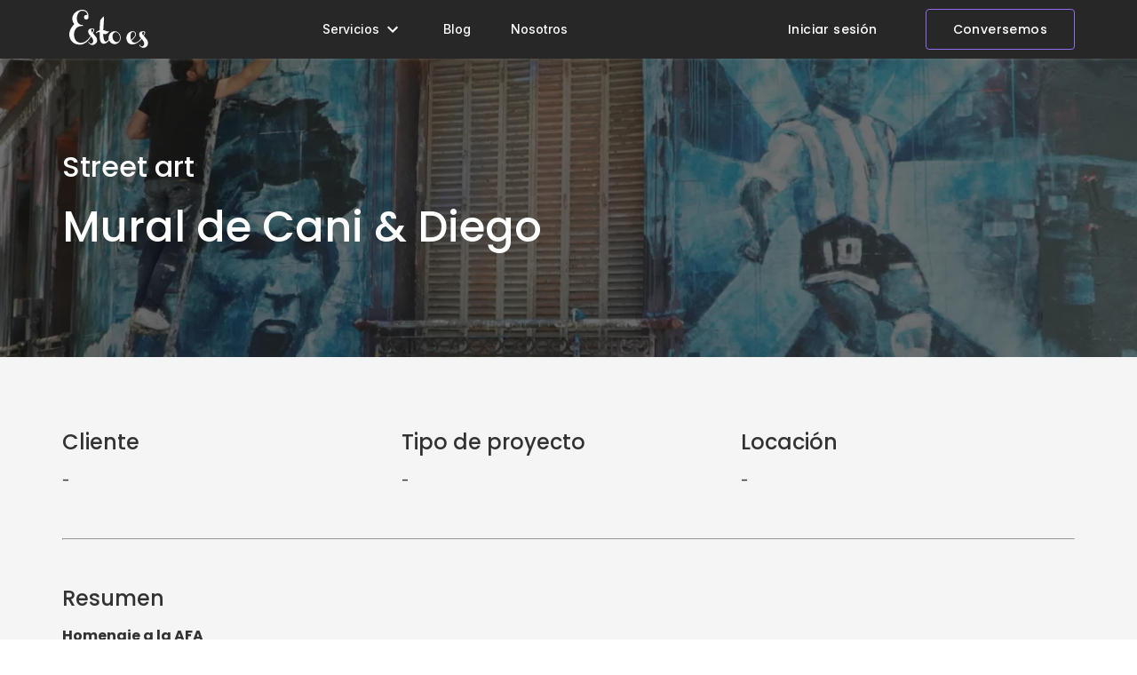

--- FILE ---
content_type: text/html; charset=utf-8
request_url: https://www.estoes.me/media-experience/cases/mural_cani_y_diego
body_size: 10658
content:
<!DOCTYPE html><html lang="en" class="__className_340719"><head><meta name="viewport" content="initial-scale=1, width=device-width"/><meta charSet="utf-8"/><meta http-equiv="X-UA-Compatible" content="IE=edge"/><link rel="canonical" href="https://www.estoes.me/media-experience/cases/mural_cani_y_diego"/><title>Mural de Cani &amp; Diego | Esto es</title><link rel="preload" as="image" imageSrcSet="/_next/image?url=%2Fimages%2Fmedia-experience%2Fcases%2Fcani_y_diego%2F1.jpg&amp;w=640&amp;q=75 640w, /_next/image?url=%2Fimages%2Fmedia-experience%2Fcases%2Fcani_y_diego%2F1.jpg&amp;w=750&amp;q=75 750w, /_next/image?url=%2Fimages%2Fmedia-experience%2Fcases%2Fcani_y_diego%2F1.jpg&amp;w=828&amp;q=75 828w, /_next/image?url=%2Fimages%2Fmedia-experience%2Fcases%2Fcani_y_diego%2F1.jpg&amp;w=1080&amp;q=75 1080w, /_next/image?url=%2Fimages%2Fmedia-experience%2Fcases%2Fcani_y_diego%2F1.jpg&amp;w=1200&amp;q=75 1200w, /_next/image?url=%2Fimages%2Fmedia-experience%2Fcases%2Fcani_y_diego%2F1.jpg&amp;w=1920&amp;q=75 1920w, /_next/image?url=%2Fimages%2Fmedia-experience%2Fcases%2Fcani_y_diego%2F1.jpg&amp;w=2048&amp;q=75 2048w, /_next/image?url=%2Fimages%2Fmedia-experience%2Fcases%2Fcani_y_diego%2F1.jpg&amp;w=3840&amp;q=75 3840w" imageSizes="100vw" fetchpriority="high"/><meta name="next-head-count" content="6"/><script id="google-tag-manager-v2">
              (function(w,d,s,l,i){w[l]=w[l]||[];w[l].push({'gtm.start':
              new Date().getTime(),event:'gtm.js'});var f=d.getElementsByTagName(s)[0],
              j=d.createElement(s),dl=l!='dataLayer'?'&l='+l:'';j.async=true;j.src=
              'https://www.googletagmanager.com/gtm.js?id='+i+dl;f.parentNode.insertBefore(j,f);
              })(window,document,'script','dataLayer','GTM-N7XC8DFT');
            </script><meta name="theme-color" content="#6F3BED"/><link rel="shortcut icon" href="/favicon.ico"/><meta name="emotion-insertion-point" content=""/><meta name="author" content="Esto es agencia"/><meta name="keywords" content="esto es, ecosistema digital, esto es media, agencia de publicidad, marketing, arte, innovación, social media, street art, diseño multimedia, consultoria, tecnología, desarrollo, software, web, diseño, banners, html5, via publica, dispositivos, fijacion, medios de cluster"/><meta property="og:type" content="website"/><meta property="og:title" content="Transformación digital en movimiento | Esto es"/><meta property="og:description" content="Creamos, diseñamos y desarrollamos productos digitales y experiencias artísticas que ayudan a nuestros clientes a crecer, innovar y transformarse."/><meta property="og:site_name" content="Esto es"/><meta property="og:url" content="https://www.estoes.me/"/><meta property="og:image" content="https://www.estoes.me/images/EstoEs.jpg"/><meta property="og:image:width" content="1200"/><meta property="og:image:height" content="600"/><meta property="fb:app_id" content="966242223397117"/><meta name="twitter:card" content="summary_large_image"/><meta name="twitter:title" content="Transformación digital en movimiento | Esto es"/><meta name="twitter:description" content="Creamos, diseñamos y desarrollamos productos digitales y experiencias artísticas que ayudan a nuestros clientes a crecer, innovar y transformarse."/><meta name="twitter:image" content="https://www.estoes.me/images/EstoEs.jpg"/><link rel="apple-touch-icon" sizes="57x57" href="/apple-icon-57x57.png"/><link rel="apple-touch-icon" sizes="60x60" href="/apple-icon-60x60.png"/><link rel="apple-touch-icon" sizes="72x72" href="/apple-icon-72x72.png"/><link rel="apple-touch-icon" sizes="76x76" href="/apple-icon-76x76.png"/><link rel="apple-touch-icon" sizes="114x114" href="/apple-icon-114x114.png"/><link rel="apple-touch-icon" sizes="120x120" href="/apple-icon-120x120.png"/><link rel="apple-touch-icon" sizes="144x144" href="/apple-icon-144x144.png"/><link rel="apple-touch-icon" sizes="152x152" href="/apple-icon-152x152.png"/><link rel="apple-touch-icon" sizes="180x180" href="/apple-icon-180x180.png"/><link rel="icon" type="image/png" sizes="192x192" href="/android-icon-192x192.png"/><link rel="icon" type="image/png" sizes="32x32" href="/favicon-32x32.png"/><link rel="icon" type="image/png" sizes="96x96" href="/favicon-96x96.png"/><link rel="icon" type="image/png" sizes="16x16" href="/favicon-16x16.png"/><link rel="manifest" href="/manifest.json"/><meta name="msapplication-TileColor" content="#efefef"/><meta name="msapplication-TileImage" content="/ms-icon-144x144.png"/><meta name="mobile-web-app-capable" content="no"/><meta name="application-name" content="Transformación digital en movimiento | Esto es"/><meta name="apple-mobile-web-app-capable" content="no"/><meta name="apple-mobile-web-app-status-bar-style" content="black-translucent"/><meta name="apple-mobile-web-app-title" content="Transformación digital en movimiento | Esto es"/><meta name="referrer" content="origin"/><meta name="geo.placename" content="Buenos Aires"/><meta name="geo.region" content="AR"/><style data-emotion="mui-style-global 0"></style><style data-emotion="mui-style-global u6gp8p">html{-webkit-font-smoothing:antialiased;-moz-osx-font-smoothing:grayscale;box-sizing:border-box;-webkit-text-size-adjust:100%;}*,*::before,*::after{box-sizing:inherit;}strong,b{font-weight:700;}body{margin:0;color:#272727F2;font-family:'__Inter_98cf97','__Inter_Fallback_98cf97',Helvetica,Arial,sans-serif;font-style:normal;font-weight:400;font-size:14px;line-height:24px;background-color:#fff;}@media (min-width:768px){body{font-size:16px;line-height:24px;}}@media print{body{background-color:#E5E5E5;}}body::backdrop{background-color:#fff;}html{scroll-behavior:smooth;}*::selection{background-color:#5b5b5b;color:white;}body{overflow-x:hidden;overflow-y:overlay;}.MuiPaper-root{border-radius:8px!important;}*{scroll-margin-top:40px;}@media (min-width: 961px){*{scroll-margin-top:70px;}}</style><style data-emotion="mui-style 1nn78uc 1thr3l8 164r41r dhp56d 7d2d5m k008qs lutxud 12j0x2d 1aefo6l qlqzqq 1uly3ny z5tepo j25f71 ihmtve cnny82 1rbf9gy om1egm gy8uv2 1mmvjxn xjm2qd hhaku5 79elbk vp1wd4 1g32o0d eel2na wr2kw0 guidsa wpft1n 1f91108 7gns16 1n4a93h vubbuv 1w918au np5mma 1vizohb 1kq1ez7 fs46l6 11ey50b ujntwj 1gmsj14 ng9wmf 18h6kgq 1c2eqw4 190j1nr j4o9uu glk8sb">.mui-style-1nn78uc{display:grid;min-height:100vh;grid-template-rows:auto 1fr auto;}.mui-style-1thr3l8{display:-webkit-box;display:-webkit-flex;display:-ms-flexbox;display:flex;-webkit-box-pack:justify;-webkit-justify-content:space-between;justify-content:space-between;-webkit-align-items:center;-webkit-box-align:center;-ms-flex-align:center;align-items:center;padding:0px 20px 0px 10px;background-color:#272727;width:100%;height:66px;z-index:15;position:fixed;box-shadow:0px 2px 2px rgba(150,150,150,0.15);}@media (min-width: 1150px){.mui-style-1thr3l8{display:none;}}.mui-style-164r41r{margin-top:8px;}.mui-style-dhp56d{margin:0;font-family:inherit;font-weight:inherit;font-size:inherit;line-height:inherit;letter-spacing:inherit;color:#6F3BED;-webkit-text-decoration:underline;text-decoration:underline;text-decoration-color:rgba(111, 59, 237, 0.4);}.mui-style-dhp56d:hover{text-decoration-color:inherit;}.mui-style-7d2d5m{margin:0;font-family:inherit;font-weight:inherit;font-size:inherit;line-height:inherit;letter-spacing:inherit;color:#6F3BED;-webkit-text-decoration:underline;text-decoration:underline;text-decoration-color:rgba(111, 59, 237, 0.4);}.mui-style-7d2d5m:hover{text-decoration-color:inherit;}.mui-style-k008qs{display:-webkit-box;display:-webkit-flex;display:-ms-flexbox;display:flex;}.mui-style-lutxud{-webkit-user-select:none;-moz-user-select:none;-ms-user-select:none;user-select:none;width:1em;height:1em;display:inline-block;fill:currentColor;-webkit-flex-shrink:0;-ms-flex-negative:0;flex-shrink:0;-webkit-transition:fill 200ms cubic-bezier(0.4, 0, 0.2, 1) 0ms;transition:fill 200ms cubic-bezier(0.4, 0, 0.2, 1) 0ms;font-size:1.5rem;fill:white;}.mui-style-12j0x2d{margin-top:66px;}.mui-style-1aefo6l{position:relative;height:500px;display:-webkit-box;display:-webkit-flex;display:-ms-flexbox;display:flex;-webkit-flex-direction:column;-ms-flex-direction:column;flex-direction:column;-webkit-align-items:center;-webkit-box-align:center;-ms-flex-align:center;align-items:center;-webkit-box-pack:center;-ms-flex-pack:center;-webkit-justify-content:center;justify-content:center;overflow:hidden;padding:0px 5px;}.mui-style-1aefo6l h1{position:relative;z-index:2;margin-bottom:16px;color:white;text-align:start;font-family:'__Poppins_340719','__Poppins_Fallback_340719',Helvetica,Arial,sans-serif;font-size:32px;max-width:30ch;line-height:40px;font-weight:500;}@media (min-width: 768px){.mui-style-1aefo6l h1{font-size:48px;line-height:56px;text-align:start;max-width:35ch;}}.mui-style-1aefo6l h4{position:relative;z-index:2;margin-bottom:10px;color:white;text-align:start;font-family:'__Poppins_340719','__Poppins_Fallback_340719',Helvetica,Arial,sans-serif;font-size:20px;line-height:26px;font-weight:500;}.mui-style-1aefo6l p{position:relative;left:50%;-webkit-transform:translateX(-49%);-moz-transform:translateX(-49%);-ms-transform:translateX(-49%);transform:translateX(-49%);z-index:2;color:white;font-size:16px;text-align:center;padding-bottom:25px;max-width:35ch;margin:-4px -4px;white-space:pre-line;}@media (min-width: 768px){.mui-style-1aefo6l{height:336px;}.mui-style-1aefo6l h4{font-size:32px;line-height:40px;margin-bottom:20px;}.mui-style-1aefo6l p{font-size:18px;line-height:32px;max-width:55ch;}}.mui-style-qlqzqq{width:100%;margin-left:auto;box-sizing:border-box;margin-right:auto;display:block;padding-left:16px;padding-right:16px;}@media (min-width:768px){.mui-style-qlqzqq{padding-left:24px;padding-right:24px;}}@media (min-width:1188px){.mui-style-qlqzqq{max-width:1188px;}}.mui-style-1uly3ny{z-index:1;}.mui-style-1uly3ny::after{content:'';position:absolute;top:0;left:0;right:0;bottom:0;background-color:#111;z-index:1;opacity:0.6;}.mui-style-1uly3ny img{object-position:50% 50%;object-fit:cover;}@media (min-width: 768px){.mui-style-1uly3ny{object-position:60% 60%;}}.mui-style-z5tepo{margin:0;font-family:'__Poppins_340719','__Poppins_Fallback_340719',Helvetica,Arial,sans-serif;font-style:normal;font-weight:500;font-size:22px;}@media (min-width:768px){.mui-style-z5tepo{font-size:24px;line-height:32px;}}.mui-style-j25f71{margin:0;font-family:'__Poppins_340719','__Poppins_Fallback_340719',Helvetica,Arial,sans-serif;font-style:normal;font-weight:500;font-size:32px;line-height:40px;}@media (min-width:768px){.mui-style-j25f71{font-size:48px;line-height:56px;font-weight:600;}}.mui-style-ihmtve{padding:40px 0;background-color:#F5F5F5;}@media (min-width: 992px ){.mui-style-ihmtve{padding:80px 0;}}.mui-style-ihmtve hr{margin:20px 0px 20px 0px;}@media (min-width: 992px ){.mui-style-ihmtve hr{margin:50px 0px 50px 0px;}}.mui-style-cnny82{display:-webkit-box;display:-webkit-flex;display:-ms-flexbox;display:flex;-webkit-flex-direction:column;-ms-flex-direction:column;flex-direction:column;gap:24px;}@media (min-width: 992px ){.mui-style-cnny82{-webkit-flex-direction:row;-ms-flex-direction:row;flex-direction:row;-webkit-box-pack:justify;-webkit-justify-content:space-between;justify-content:space-between;-webkit-align-items:flex-start;-webkit-box-align:flex-start;-ms-flex-align:flex-start;align-items:flex-start;}}.mui-style-cnny82 >div{-webkit-flex-basis:33%;-ms-flex-preferred-size:33%;flex-basis:33%;height:100%;}.mui-style-cnny82 >div h4{font-family:'__Poppins_340719','__Poppins_Fallback_340719',Helvetica,Arial,sans-serif;font-size:22px;font-weight:500;line-height:32px;}@media (min-width: 992px ){.mui-style-cnny82 >div h4{font-size:24px;line-height:32px;}}.mui-style-cnny82 >div p{margin-top:10px;font-size:16px;line-height:24px;}@media (min-width: 992px ){.mui-style-cnny82 >div p{font-size:18px;line-height:32px;}}.mui-style-cnny82 >div:nth-of-type(2){display:-webkit-box;display:-webkit-flex;display:-ms-flexbox;display:flex;-webkit-flex-direction:column;-ms-flex-direction:column;flex-direction:column;-webkit-box-pack:justify;-webkit-justify-content:space-between;justify-content:space-between;}.mui-style-cnny82 >div:nth-of-type(2) >div:nth-of-type(2){margin-top:24px;}@media (min-width: 992px ){.mui-style-cnny82 >div:nth-of-type(2) >div:nth-of-type(2){margin-top:0;}}.mui-style-1rbf9gy{margin:0;font-family:'__Inter_98cf97','__Inter_Fallback_98cf97',Helvetica,Arial,sans-serif;font-style:normal;font-weight:400;font-size:14px;line-height:24px;}@media (min-width:768px){.mui-style-1rbf9gy{font-size:16px;line-height:24px;}}.mui-style-om1egm h4{width:100%;font-family:'__Poppins_340719','__Poppins_Fallback_340719',Helvetica,Arial,sans-serif;font-size:22px;font-weight:500;line-height:32px;margin-bottom:10px;}@media (min-width: 992px ){.mui-style-om1egm h4{font-size:24px;line-height:32px;}}.mui-style-om1egm p{margin:10px 0 24px;font-size:16px;line-height:24px;}@media (min-width: 992px){.mui-style-om1egm p{margin:10px 0 56px;font-size:18px;line-height:32px;}}@media (min-width: 992px){.mui-style-om1egm a{width:154px;margin:0 auto;}}.mui-style-om1egm a button{width:100%;}@media (min-width: 992px){.mui-style-om1egm a button{width:154px;margin:auto;}}.mui-style-om1egm >div:nth-of-type(1){margin-bottom:20px;line-height:24px;}@media (min-width: 992px){.mui-style-om1egm >div:nth-of-type(1){margin-bottom:60px;line-height:32px;max-width:108ch;}}.mui-style-gy8uv2{margin:0;font-family:inherit;font-weight:inherit;font-size:inherit;line-height:inherit;letter-spacing:inherit;color:#6F3BED;-webkit-text-decoration:none;text-decoration:none;display:block;text-align:center;}.mui-style-1mmvjxn{display:-webkit-inline-box;display:-webkit-inline-flex;display:-ms-inline-flexbox;display:inline-flex;-webkit-align-items:center;-webkit-box-align:center;-ms-flex-align:center;align-items:center;-webkit-box-pack:center;-ms-flex-pack:center;-webkit-justify-content:center;justify-content:center;position:relative;box-sizing:border-box;-webkit-tap-highlight-color:transparent;background-color:transparent;outline:0;border:0;margin:0;border-radius:0;padding:0;cursor:pointer;-webkit-user-select:none;-moz-user-select:none;-ms-user-select:none;user-select:none;vertical-align:middle;-moz-appearance:none;-webkit-appearance:none;-webkit-text-decoration:none;text-decoration:none;color:inherit;font-family:'__Poppins_340719','__Poppins_Fallback_340719',Helvetica,Arial,sans-serif;font-weight:500;font-size:0.875rem;line-height:1.75;text-transform:uppercase;min-width:64px;padding:6px 16px;border-radius:4px;-webkit-transition:background-color 250ms cubic-bezier(0.4, 0, 0.2, 1) 0ms,box-shadow 250ms cubic-bezier(0.4, 0, 0.2, 1) 0ms,border-color 250ms cubic-bezier(0.4, 0, 0.2, 1) 0ms,color 250ms cubic-bezier(0.4, 0, 0.2, 1) 0ms;transition:background-color 250ms cubic-bezier(0.4, 0, 0.2, 1) 0ms,box-shadow 250ms cubic-bezier(0.4, 0, 0.2, 1) 0ms,border-color 250ms cubic-bezier(0.4, 0, 0.2, 1) 0ms,color 250ms cubic-bezier(0.4, 0, 0.2, 1) 0ms;background-color:#6F3BED;font-family:'__Inter_98cf97','__Inter_Fallback_98cf97',Helvetica,Arial,sans-serif;color:#FFFFFF;}.mui-style-1mmvjxn::-moz-focus-inner{border-style:none;}.mui-style-1mmvjxn.Mui-disabled{pointer-events:none;cursor:default;}@media print{.mui-style-1mmvjxn{-webkit-print-color-adjust:exact;color-adjust:exact;}}.mui-style-1mmvjxn:hover{-webkit-text-decoration:none;text-decoration:none;background-color:rgba(39, 39, 39, 0.04);}@media (hover: none){.mui-style-1mmvjxn:hover{background-color:transparent;}}.mui-style-1mmvjxn.Mui-disabled{color:rgba(0, 0, 0, 0.26);}.mui-style-1mmvjxn:hover{background-color:#5518EA;}.mui-style-1mmvjxn:active{background-color:#3F11B0;}.mui-style-1mmvjxn:disabled{background-color:#9F98B0;color:white;}.mui-style-xjm2qd{position:relative;height:230px;display:-webkit-box;display:-webkit-flex;display:-ms-flexbox;display:flex;-webkit-flex-direction:column;-ms-flex-direction:column;flex-direction:column;-webkit-align-items:center;-webkit-box-align:center;-ms-flex-align:center;align-items:center;-webkit-box-pack:center;-ms-flex-pack:center;-webkit-justify-content:center;justify-content:center;overflow:hidden;padding:0px 5px;}@media (min-width: 992px){.mui-style-xjm2qd{height:684px;}}.mui-style-hhaku5{z-index:1;}.mui-style-hhaku5 img{object-position:50% 50%;object-fit:cover;}@media (min-width: 992px){.mui-style-hhaku5{object-position:60% 60%;}.mui-style-hhaku5 .video-thumbnail{-webkit-transform:translateX(-2px);-moz-transform:translateX(-2px);-ms-transform:translateX(-2px);transform:translateX(-2px);min-width:100vw;}}.mui-style-79elbk{position:relative;}.mui-style-vp1wd4 img{position:absolute;left:43%;bottom:-20px;z-index:3;cursor:pointer;height:96px;width:96px;border-radius:50%;box-shadow:rgba(0, 0, 0, 0.15) 0px 10px 20px;}@media (min-width: 992px){.mui-style-vp1wd4 img{left:44.5%;bottom:75%;}}.mui-style-1g32o0d{background-color:#F5F5F5;padding:40px 0;}@media (min-width: 992px ){.mui-style-1g32o0d{padding:80px 0px 100px 0px;}}.mui-style-eel2na{margin:0;font-family:'__Inter_98cf97','__Inter_Fallback_98cf97',Helvetica,Arial,sans-serif;font-style:normal;font-weight:400;font-size:14px;line-height:24px;font-family:'__Poppins_340719','__Poppins_Fallback_340719',Helvetica,Arial,sans-serif;font-weight:500;font-size:28px!important;line-height:34px!important;text-align:center;}@media (min-width:768px){.mui-style-eel2na{font-size:16px;line-height:24px;}}@media (min-width: 992px ){.mui-style-eel2na{text-align:start;font-size:40px!important;line-height:48px!important;}}.mui-style-wr2kw0{display:-webkit-box;display:-webkit-flex;display:-ms-flexbox;display:flex;-webkit-box-pack:justify;-webkit-justify-content:space-between;justify-content:space-between;-webkit-flex-direction:column;-ms-flex-direction:column;flex-direction:column;-webkit-align-items:center;-webkit-box-align:center;-ms-flex-align:center;align-items:center;gap:0;}@media (min-width: 992px ){.mui-style-wr2kw0{-webkit-flex-direction:row;-ms-flex-direction:row;flex-direction:row;gap:24px;}}.mui-style-guidsa{position:relative;margin-top:32px;width:100%;border-radius:4px;}@media (min-width: 992px ){.mui-style-guidsa{margin-top:40px;max-width:562px;height:489px;}}.mui-style-wpft1n{height:246px;}@media (min-width: 992px ){.mui-style-wpft1n{height:360px;}}.mui-style-wpft1n >img{width:100%!important;height:230px!important;object-fit:cover;object-position:0;border-radius:4px;}@media (min-width: 992px ){.mui-style-wpft1n >img{max-width:562px!important;height:345px!important;}}.mui-style-1f91108 >p{font-size:14px;font-weight:500;line-height:32px;text-transform:uppercase;color:#272727;}.mui-style-1f91108 >h4{margin:8px 0 24px;font-family:'__Poppins_340719','__Poppins_Fallback_340719',Helvetica,Arial,sans-serif;font-weight:500;font-size:24px;line-height:32px;overflow:hidden;text-overflow:ellipsis;display:-webkit-box;-webkit-line-clamp:3;-webkit-box-orient:vertical;}.mui-style-1f91108 >a>button{padding:0!important;font-weight:600!important;-webkit-text-decoration:underline;text-decoration:underline;}.mui-style-1f91108 >a>button:hover{background:initial;-webkit-text-decoration:underline;text-decoration:underline;}.mui-style-7gns16{display:-webkit-inline-box;display:-webkit-inline-flex;display:-ms-inline-flexbox;display:inline-flex;-webkit-align-items:center;-webkit-box-align:center;-ms-flex-align:center;align-items:center;-webkit-box-pack:center;-ms-flex-pack:center;-webkit-justify-content:center;justify-content:center;position:relative;box-sizing:border-box;-webkit-tap-highlight-color:transparent;background-color:transparent;outline:0;border:0;margin:0;border-radius:0;padding:0;cursor:pointer;-webkit-user-select:none;-moz-user-select:none;-ms-user-select:none;user-select:none;vertical-align:middle;-moz-appearance:none;-webkit-appearance:none;-webkit-text-decoration:none;text-decoration:none;color:inherit;font-family:'__Poppins_340719','__Poppins_Fallback_340719',Helvetica,Arial,sans-serif;font-weight:500;font-size:0.875rem;line-height:1.75;text-transform:uppercase;min-width:64px;padding:6px 8px;border-radius:4px;-webkit-transition:background-color 250ms cubic-bezier(0.4, 0, 0.2, 1) 0ms,box-shadow 250ms cubic-bezier(0.4, 0, 0.2, 1) 0ms,border-color 250ms cubic-bezier(0.4, 0, 0.2, 1) 0ms,color 250ms cubic-bezier(0.4, 0, 0.2, 1) 0ms;transition:background-color 250ms cubic-bezier(0.4, 0, 0.2, 1) 0ms,box-shadow 250ms cubic-bezier(0.4, 0, 0.2, 1) 0ms,border-color 250ms cubic-bezier(0.4, 0, 0.2, 1) 0ms,color 250ms cubic-bezier(0.4, 0, 0.2, 1) 0ms;color:#6F3BED;}.mui-style-7gns16::-moz-focus-inner{border-style:none;}.mui-style-7gns16.Mui-disabled{pointer-events:none;cursor:default;}@media print{.mui-style-7gns16{-webkit-print-color-adjust:exact;color-adjust:exact;}}.mui-style-7gns16:hover{-webkit-text-decoration:none;text-decoration:none;background-color:rgba(111, 59, 237, 0.04);}@media (hover: none){.mui-style-7gns16:hover{background-color:transparent;}}.mui-style-7gns16.Mui-disabled{color:rgba(0, 0, 0, 0.26);}.mui-style-1n4a93h{display:inherit;margin-right:-4px;margin-left:8px;}.mui-style-1n4a93h>*:nth-of-type(1){font-size:20px;}.mui-style-vubbuv{-webkit-user-select:none;-moz-user-select:none;-ms-user-select:none;user-select:none;width:1em;height:1em;display:inline-block;fill:currentColor;-webkit-flex-shrink:0;-ms-flex-negative:0;flex-shrink:0;-webkit-transition:fill 200ms cubic-bezier(0.4, 0, 0.2, 1) 0ms;transition:fill 200ms cubic-bezier(0.4, 0, 0.2, 1) 0ms;font-size:1.5rem;}.mui-style-1w918au{position:relative;height:240px;display:-webkit-box;display:-webkit-flex;display:-ms-flexbox;display:flex;-webkit-align-items:center;-webkit-box-align:center;-ms-flex-align:center;align-items:center;}@media (min-width: 992px){.mui-style-1w918au{height:312px;}}.mui-style-1w918au:before{content:'';width:100%;height:100%;position:absolute;z-index:-1;background-color:#212121;background-image:url('/images/contact-us-decoration.svg');background-repeat:no-repeat;-webkit-background-position:right 50px;background-position:right 50px;-webkit-transform:scaleX(-1);-moz-transform:scaleX(-1);-ms-transform:scaleX(-1);transform:scaleX(-1);}.mui-style-np5mma{width:100%;margin-left:auto;box-sizing:border-box;margin-right:auto;display:block;padding-left:16px;padding-right:16px;text-align:center;padding:40px 16px;white-space:pre-line;}@media (min-width:768px){.mui-style-np5mma{padding-left:24px;padding-right:24px;}}@media (min-width:1188px){.mui-style-np5mma{max-width:1188px;}}.mui-style-1vizohb{margin:0;font-family:'__Poppins_340719','__Poppins_Fallback_340719',Helvetica,Arial,sans-serif;font-style:normal;font-weight:500;font-size:24px;line-height:32px;font-weight:500;color:#ffffff;margin-bottom:24px;}@media (min-width:768px){.mui-style-1vizohb{font-size:40px;line-height:48px;}}@media (min-width: 768px){.mui-style-1vizohb{max-width:932px;margin:auto;margin-bottom:16px;}}.mui-style-1kq1ez7{margin:0;font-family:inherit;font-weight:inherit;font-size:inherit;line-height:inherit;letter-spacing:inherit;color:#6F3BED;-webkit-text-decoration:none;text-decoration:none;}.mui-style-fs46l6{margin:0;font-family:inherit;font-weight:inherit;font-size:inherit;line-height:inherit;letter-spacing:inherit;color:#6F3BED;-webkit-text-decoration:none;text-decoration:none;}.mui-style-11ey50b{display:-webkit-inline-box;display:-webkit-inline-flex;display:-ms-inline-flexbox;display:inline-flex;-webkit-align-items:center;-webkit-box-align:center;-ms-flex-align:center;align-items:center;-webkit-box-pack:center;-ms-flex-pack:center;-webkit-justify-content:center;justify-content:center;position:relative;box-sizing:border-box;-webkit-tap-highlight-color:transparent;background-color:transparent;outline:0;border:0;margin:0;border-radius:0;padding:0;cursor:pointer;-webkit-user-select:none;-moz-user-select:none;-ms-user-select:none;user-select:none;vertical-align:middle;-moz-appearance:none;-webkit-appearance:none;-webkit-text-decoration:none;text-decoration:none;color:inherit;font-family:'__Poppins_340719','__Poppins_Fallback_340719',Helvetica,Arial,sans-serif;font-weight:500;font-size:0.875rem;line-height:1.75;text-transform:uppercase;min-width:64px;padding:6px 16px;border-radius:4px;-webkit-transition:background-color 250ms cubic-bezier(0.4, 0, 0.2, 1) 0ms,box-shadow 250ms cubic-bezier(0.4, 0, 0.2, 1) 0ms,border-color 250ms cubic-bezier(0.4, 0, 0.2, 1) 0ms,color 250ms cubic-bezier(0.4, 0, 0.2, 1) 0ms;transition:background-color 250ms cubic-bezier(0.4, 0, 0.2, 1) 0ms,box-shadow 250ms cubic-bezier(0.4, 0, 0.2, 1) 0ms,border-color 250ms cubic-bezier(0.4, 0, 0.2, 1) 0ms,color 250ms cubic-bezier(0.4, 0, 0.2, 1) 0ms;width:100%;background-color:#926AF1;font-family:'__Inter_98cf97','__Inter_Fallback_98cf97',Helvetica,Arial,sans-serif;color:#FFFFFF;}.mui-style-11ey50b::-moz-focus-inner{border-style:none;}.mui-style-11ey50b.Mui-disabled{pointer-events:none;cursor:default;}@media print{.mui-style-11ey50b{-webkit-print-color-adjust:exact;color-adjust:exact;}}.mui-style-11ey50b:hover{-webkit-text-decoration:none;text-decoration:none;background-color:rgba(39, 39, 39, 0.04);}@media (hover: none){.mui-style-11ey50b:hover{background-color:transparent;}}.mui-style-11ey50b.Mui-disabled{color:rgba(0, 0, 0, 0.26);}.mui-style-11ey50b:hover{background-color:#AD8FF5;}.mui-style-11ey50b:active{background-color:#6741C2;}.mui-style-11ey50b:disabled{background-color:#CEC8DC;color:#FFFFFF;}@media (min-width: 768px){.mui-style-11ey50b{max-width:134px;}}.mui-style-ujntwj{background-color:#272727;padding:20px 0;}@media (min-width: 992px){.mui-style-ujntwj{padding:80px 0;}}.mui-style-ujntwj >div>:first-of-type{padding-bottom:25px;border-bottom:1px solid rgba(255, 255, 255, 0.2);}@media (min-width: 992px){.mui-style-ujntwj >div>:first-of-type{display:-webkit-box;display:-webkit-flex;display:-ms-flexbox;display:flex;padding-bottom:33px;}}.mui-style-1gmsj14{width:100%;margin-left:auto;box-sizing:border-box;margin-right:auto;display:block;padding-left:16px;padding-right:16px;padding-bottom:24px;}@media (min-width:768px){.mui-style-1gmsj14{padding-left:24px;padding-right:24px;}}@media (min-width:1188px){.mui-style-1gmsj14{max-width:1188px;}}.mui-style-1gmsj14 >div{display:-webkit-box;display:-webkit-flex;display:-ms-flexbox;display:flex;-webkit-box-pack:justify;-webkit-justify-content:space-between;justify-content:space-between;}.mui-style-1gmsj14 >div nav{width:100%;}.mui-style-ng9wmf{display:-webkit-box;display:-webkit-flex;display:-ms-flexbox;display:flex;-webkit-flex-direction:column;-ms-flex-direction:column;flex-direction:column;}@media (min-width: 992px){.mui-style-ng9wmf:nth-of-type(2){margin-left:40px;}.mui-style-ng9wmf:nth-of-type(3){margin-left:50px;}.mui-style-ng9wmf:nth-of-type(4){margin-left:0;}}@media (min-width: 1080px){.mui-style-ng9wmf:nth-of-type(2){margin-left:70px;}.mui-style-ng9wmf:nth-of-type(3){margin-left:150px;}.mui-style-ng9wmf:nth-of-type(4){margin-left:30px;}}.mui-style-ng9wmf >h3{font-size:20px;font-weight:400;font-family:'__Poppins_340719','__Poppins_Fallback_340719',Helvetica,Arial,sans-serif;color:#fff;margin-bottom:5px;margin-top:20px;}@media (min-width: 992px){.mui-style-ng9wmf >h3{margin-top:0;margin-bottom:10px;}}.mui-style-ng9wmf >a{font-size:14px;font-weight:300;line-height:34px;font-family:'__Inter_98cf97','__Inter_Fallback_98cf97',Helvetica,Arial,sans-serif;-webkit-text-decoration:none;text-decoration:none;color:rgba(255, 255, 255, 0.8);}.mui-style-ng9wmf >a:hover{-webkit-text-decoration:underline;text-decoration:underline;text-underline-offset:3px;text-decoration-color:rgba(255, 255, 255, 0.8);}.mui-style-ng9wmf >span{font-size:14px;font-weight:500;font-family:'__Inter_98cf97','__Inter_Fallback_98cf97',Helvetica,Arial,sans-serif;line-height:34px;color:#fff;}.mui-style-ng9wmf >span >a{-webkit-text-decoration:none;text-decoration:none;}.mui-style-ng9wmf >span >a:hover{-webkit-text-decoration:underline;text-decoration:underline;text-underline-offset:3px;text-decoration-color:rgba(255, 255, 255, 0.8);}.mui-style-ng9wmf >span:not(:first-of-type){margin-top:10px;}.mui-style-ng9wmf >div{display:-webkit-box;display:-webkit-flex;display:-ms-flexbox;display:flex;-webkit-align-items:center;-webkit-box-align:center;-ms-flex-align:center;align-items:center;font-size:14px;font-weight:300;font-family:'__Inter_98cf97','__Inter_Fallback_98cf97',Helvetica,Arial,sans-serif;line-height:34px;color:#fff;opacity:0.8;}.mui-style-ng9wmf >div >img{margin-right:8px;}.mui-style-ng9wmf >span{display:-webkit-box;display:-webkit-flex;display:-ms-flexbox;display:flex;-webkit-align-items:center;-webkit-box-align:center;-ms-flex-align:center;align-items:center;margin-top:5px;}.mui-style-ng9wmf >span >a{-webkit-text-decoration:none;text-decoration:none;min-width:36px;color:#fff;}@media (min-width: 992px){.mui-style-ng9wmf >span >a{min-width:auto;min-height:auto;}}.mui-style-ng9wmf >span >a >svg{display:-webkit-box;display:-webkit-flex;display:-ms-flexbox;display:flex;font-size:24px;margin-right:12px;}@media (min-width: 992px){.mui-style-ng9wmf >span >a >svg{font-size:20px;padding:0;}}.mui-style-ng9wmf >span >a:last-child{margin-top:3px;}.mui-style-ng9wmf >span >a >div{position:relative;width:19px;height:19px;margin-right:14px;}@media (min-width: 992px){.mui-style-ng9wmf >span >a >div{width:16px;height:16px;}}.mui-style-18h6kgq{display:-webkit-box;display:-webkit-flex;display:-ms-flexbox;display:flex;-webkit-flex-direction:row;-ms-flex-direction:row;flex-direction:row;-webkit-box-flex-wrap:wrap;-webkit-flex-wrap:wrap;-ms-flex-wrap:wrap;flex-wrap:wrap;-webkit-box-pack:justify;-webkit-justify-content:space-between;justify-content:space-between;}@media (min-width: 992px){.mui-style-18h6kgq{-webkit-flex-direction:row;-ms-flex-direction:row;flex-direction:row;padding-top:8px;}}.mui-style-18h6kgq >div{-webkit-align-items:center;-webkit-box-align:center;-ms-flex-align:center;align-items:center;box-sizing:border-box;display:-webkit-box;display:-webkit-flex;display:-ms-flexbox;display:flex;-webkit-box-pack:center;-ms-flex-pack:center;-webkit-justify-content:center;justify-content:center;padding:16px 0;width:100%;}@media (max-width: 768px){.mui-style-18h6kgq >div:not(:last-child){border-bottom:1px solid #414141;}}@media (min-width: 768px) and (max-width: 992px){.mui-style-18h6kgq >div{width:50%;}.mui-style-18h6kgq >div:nth-child(1){border-bottom:1px solid #414141;}.mui-style-18h6kgq >div:nth-child(2){border-bottom:1px solid #414141;border-left:1px solid #414141;}.mui-style-18h6kgq >div:nth-child(4){border-left:1px solid #414141;}}@media (min-width: 992px){.mui-style-18h6kgq >div{padding:0;width:25%;}.mui-style-18h6kgq >div:not(:first-child){border-left:1px solid #414141;}}.mui-style-1c2eqw4{margin-top:32px;display:-webkit-box;display:-webkit-flex;display:-ms-flexbox;display:flex;-webkit-flex-direction:column;-ms-flex-direction:column;flex-direction:column;}@media (min-width: 992px){.mui-style-1c2eqw4:nth-of-type(2){margin-left:40px;}.mui-style-1c2eqw4:nth-of-type(3){margin-left:50px;}.mui-style-1c2eqw4:nth-of-type(4){margin-left:0;}}@media (min-width: 1080px){.mui-style-1c2eqw4:nth-of-type(2){margin-left:70px;}.mui-style-1c2eqw4:nth-of-type(3){margin-left:150px;}.mui-style-1c2eqw4:nth-of-type(4){margin-left:30px;}}.mui-style-1c2eqw4 >h3{font-size:20px;font-weight:400;font-family:'__Poppins_340719','__Poppins_Fallback_340719',Helvetica,Arial,sans-serif;color:#fff;margin-bottom:5px;margin-top:20px;}@media (min-width: 992px){.mui-style-1c2eqw4 >h3{margin-top:0;margin-bottom:10px;}}.mui-style-1c2eqw4 >a{font-size:14px;font-weight:300;line-height:34px;font-family:'__Inter_98cf97','__Inter_Fallback_98cf97',Helvetica,Arial,sans-serif;-webkit-text-decoration:none;text-decoration:none;color:rgba(255, 255, 255, 0.8);}.mui-style-1c2eqw4 >a:hover{-webkit-text-decoration:underline;text-decoration:underline;text-underline-offset:3px;text-decoration-color:rgba(255, 255, 255, 0.8);}.mui-style-1c2eqw4 >span{font-size:14px;font-weight:500;font-family:'__Inter_98cf97','__Inter_Fallback_98cf97',Helvetica,Arial,sans-serif;line-height:34px;color:#fff;}.mui-style-1c2eqw4 >span >a{-webkit-text-decoration:none;text-decoration:none;}.mui-style-1c2eqw4 >span >a:hover{-webkit-text-decoration:underline;text-decoration:underline;text-underline-offset:3px;text-decoration-color:rgba(255, 255, 255, 0.8);}.mui-style-1c2eqw4 >span:not(:first-of-type){margin-top:10px;}.mui-style-1c2eqw4 >div{display:-webkit-box;display:-webkit-flex;display:-ms-flexbox;display:flex;-webkit-align-items:center;-webkit-box-align:center;-ms-flex-align:center;align-items:center;font-size:14px;font-weight:300;font-family:'__Inter_98cf97','__Inter_Fallback_98cf97',Helvetica,Arial,sans-serif;line-height:34px;color:#fff;opacity:0.8;}.mui-style-1c2eqw4 >div >img{margin-right:8px;}.mui-style-1c2eqw4 >span{display:-webkit-box;display:-webkit-flex;display:-ms-flexbox;display:flex;-webkit-align-items:center;-webkit-box-align:center;-ms-flex-align:center;align-items:center;margin-top:5px;}.mui-style-1c2eqw4 >span >a{-webkit-text-decoration:none;text-decoration:none;min-width:36px;color:#fff;}@media (min-width: 992px){.mui-style-1c2eqw4 >span >a{min-width:auto;min-height:auto;}}.mui-style-1c2eqw4 >span >a >svg{display:-webkit-box;display:-webkit-flex;display:-ms-flexbox;display:flex;font-size:24px;margin-right:12px;}@media (min-width: 992px){.mui-style-1c2eqw4 >span >a >svg{font-size:20px;padding:0;}}.mui-style-1c2eqw4 >span >a:last-child{margin-top:3px;}.mui-style-1c2eqw4 >span >a >div{position:relative;width:19px;height:19px;margin-right:14px;}@media (min-width: 992px){.mui-style-1c2eqw4 >span >a >div{width:16px;height:16px;}}.mui-style-190j1nr{display:-webkit-box;display:-webkit-flex;display:-ms-flexbox;display:flex;-webkit-flex-direction:column;-ms-flex-direction:column;flex-direction:column;}@media (min-width:0px){.mui-style-190j1nr{margin-top:32px;}}@media (min-width:992px){.mui-style-190j1nr{margin-top:0px;}}@media (min-width: 992px){.mui-style-190j1nr:nth-of-type(2){margin-left:40px;}.mui-style-190j1nr:nth-of-type(3){margin-left:50px;}.mui-style-190j1nr:nth-of-type(4){margin-left:0;}}@media (min-width: 1080px){.mui-style-190j1nr:nth-of-type(2){margin-left:70px;}.mui-style-190j1nr:nth-of-type(3){margin-left:150px;}.mui-style-190j1nr:nth-of-type(4){margin-left:30px;}}.mui-style-190j1nr >h3{font-size:20px;font-weight:400;font-family:'__Poppins_340719','__Poppins_Fallback_340719',Helvetica,Arial,sans-serif;color:#fff;margin-bottom:5px;margin-top:20px;}@media (min-width: 992px){.mui-style-190j1nr >h3{margin-top:0;margin-bottom:10px;}}.mui-style-190j1nr >a{font-size:14px;font-weight:300;line-height:34px;font-family:'__Inter_98cf97','__Inter_Fallback_98cf97',Helvetica,Arial,sans-serif;-webkit-text-decoration:none;text-decoration:none;color:rgba(255, 255, 255, 0.8);}.mui-style-190j1nr >a:hover{-webkit-text-decoration:underline;text-decoration:underline;text-underline-offset:3px;text-decoration-color:rgba(255, 255, 255, 0.8);}.mui-style-190j1nr >span{font-size:14px;font-weight:500;font-family:'__Inter_98cf97','__Inter_Fallback_98cf97',Helvetica,Arial,sans-serif;line-height:34px;color:#fff;}.mui-style-190j1nr >span >a{-webkit-text-decoration:none;text-decoration:none;}.mui-style-190j1nr >span >a:hover{-webkit-text-decoration:underline;text-decoration:underline;text-underline-offset:3px;text-decoration-color:rgba(255, 255, 255, 0.8);}.mui-style-190j1nr >span:not(:first-of-type){margin-top:10px;}.mui-style-190j1nr >div{display:-webkit-box;display:-webkit-flex;display:-ms-flexbox;display:flex;-webkit-align-items:center;-webkit-box-align:center;-ms-flex-align:center;align-items:center;font-size:14px;font-weight:300;font-family:'__Inter_98cf97','__Inter_Fallback_98cf97',Helvetica,Arial,sans-serif;line-height:34px;color:#fff;opacity:0.8;}.mui-style-190j1nr >div >img{margin-right:8px;}.mui-style-190j1nr >span{display:-webkit-box;display:-webkit-flex;display:-ms-flexbox;display:flex;-webkit-align-items:center;-webkit-box-align:center;-ms-flex-align:center;align-items:center;margin-top:5px;}.mui-style-190j1nr >span >a{-webkit-text-decoration:none;text-decoration:none;min-width:36px;color:#fff;}@media (min-width: 992px){.mui-style-190j1nr >span >a{min-width:auto;min-height:auto;}}.mui-style-190j1nr >span >a >svg{display:-webkit-box;display:-webkit-flex;display:-ms-flexbox;display:flex;font-size:24px;margin-right:12px;}@media (min-width: 992px){.mui-style-190j1nr >span >a >svg{font-size:20px;padding:0;}}.mui-style-190j1nr >span >a:last-child{margin-top:3px;}.mui-style-190j1nr >span >a >div{position:relative;width:19px;height:19px;margin-right:14px;}@media (min-width: 992px){.mui-style-190j1nr >span >a >div{width:16px;height:16px;}}.mui-style-j4o9uu{display:-webkit-inline-box;display:-webkit-inline-flex;display:-ms-inline-flexbox;display:inline-flex;-webkit-align-items:center;-webkit-box-align:center;-ms-flex-align:center;align-items:center;-webkit-box-pack:center;-ms-flex-pack:center;-webkit-justify-content:center;justify-content:center;position:relative;box-sizing:border-box;-webkit-tap-highlight-color:transparent;background-color:transparent;outline:0;border:0;margin:0;border-radius:0;padding:0;cursor:pointer;-webkit-user-select:none;-moz-user-select:none;-ms-user-select:none;user-select:none;vertical-align:middle;-moz-appearance:none;-webkit-appearance:none;-webkit-text-decoration:none;text-decoration:none;color:inherit;font-family:'__Poppins_340719','__Poppins_Fallback_340719',Helvetica,Arial,sans-serif;font-weight:500;font-size:0.875rem;line-height:1.75;text-transform:uppercase;min-width:64px;padding:5px 15px;border-radius:4px;-webkit-transition:background-color 250ms cubic-bezier(0.4, 0, 0.2, 1) 0ms,box-shadow 250ms cubic-bezier(0.4, 0, 0.2, 1) 0ms,border-color 250ms cubic-bezier(0.4, 0, 0.2, 1) 0ms,color 250ms cubic-bezier(0.4, 0, 0.2, 1) 0ms;transition:background-color 250ms cubic-bezier(0.4, 0, 0.2, 1) 0ms,box-shadow 250ms cubic-bezier(0.4, 0, 0.2, 1) 0ms,border-color 250ms cubic-bezier(0.4, 0, 0.2, 1) 0ms,color 250ms cubic-bezier(0.4, 0, 0.2, 1) 0ms;border:1px solid rgba(111, 59, 237, 0.5);color:#6F3BED;border:1px solid #926AF1!important;color:white;max-width:160px;width:100%;}.mui-style-j4o9uu::-moz-focus-inner{border-style:none;}.mui-style-j4o9uu.Mui-disabled{pointer-events:none;cursor:default;}@media print{.mui-style-j4o9uu{-webkit-print-color-adjust:exact;color-adjust:exact;}}.mui-style-j4o9uu:hover{-webkit-text-decoration:none;text-decoration:none;background-color:rgba(111, 59, 237, 0.04);border:1px solid #6F3BED;}@media (hover: none){.mui-style-j4o9uu:hover{background-color:transparent;}}.mui-style-j4o9uu.Mui-disabled{color:rgba(0, 0, 0, 0.26);border:1px solid rgba(0, 0, 0, 0.12);}.mui-style-j4o9uu:hover{background-color:#FFFFFF26;}.mui-style-j4o9uu:active{background-color:#FFFFFF0D;}.mui-style-glk8sb{display:-webkit-box;display:-webkit-flex;display:-ms-flexbox;display:flex;-webkit-align-items:center;-webkit-box-align:center;-ms-flex-align:center;align-items:center;-webkit-box-pack:justify;-webkit-justify-content:space-between;justify-content:space-between;padding-top:40px;-webkit-flex-direction:column;-ms-flex-direction:column;flex-direction:column;}@media (min-width: 992px){.mui-style-glk8sb{-webkit-flex-direction:row;-ms-flex-direction:row;flex-direction:row;padding-top:56px;}}.mui-style-glk8sb >div{display:-webkit-box;display:-webkit-flex;display:-ms-flexbox;display:flex;max-width:390px;}@media (min-width: 992px){.mui-style-glk8sb >div{max-width:340px;}}@media (min-width: 1080px){.mui-style-glk8sb >div{max-width:450px;}}.mui-style-glk8sb >div >p{font-size:12px;font-weight:300;font-family:'__Poppins_340719','__Poppins_Fallback_340719',Helvetica,Arial,sans-serif;color:#fff;margin-left:12px;}.mui-style-glk8sb >nav{display:-webkit-box;display:-webkit-flex;display:-ms-flexbox;display:flex;-webkit-flex-direction:column;-ms-flex-direction:column;flex-direction:column;}@media (min-width: 992px){.mui-style-glk8sb >nav{-webkit-flex-direction:row;-ms-flex-direction:row;flex-direction:row;}}.mui-style-glk8sb >nav >a{font-size:12px;font-weight:300;font-family:'__Poppins_340719','__Poppins_Fallback_340719',Helvetica,Arial,sans-serif;color:#fff;-webkit-text-decoration:none;text-decoration:none;text-align:center;margin-top:24px;}@media (min-width: 992px){.mui-style-glk8sb >nav >a{-webkit-text-decoration:underline;text-decoration:underline;text-decoration-color:#fff;font-size:13px;margin-top:0;}.mui-style-glk8sb >nav >a:after{content:'|';color:#fff;padding:0 16px;}}.mui-style-glk8sb >nav >p{font-size:12px;font-weight:300;font-family:'__Poppins_340719','__Poppins_Fallback_340719',Helvetica,Arial,sans-serif;color:#fff;text-align:center;margin-top:5px;}@media (min-width: 992px){.mui-style-glk8sb >nav >p{font-size:13px;margin-top:0;}}</style><link rel="preload" href="/_next/static/media/4c285fdca692ea22-s.p.woff2" as="font" type="font/woff2" crossorigin="anonymous" data-next-font="size-adjust"/><link rel="preload" href="/_next/static/media/eafabf029ad39a43-s.p.woff2" as="font" type="font/woff2" crossorigin="anonymous" data-next-font="size-adjust"/><link rel="preload" href="/_next/static/media/8888a3826f4a3af4-s.p.woff2" as="font" type="font/woff2" crossorigin="anonymous" data-next-font="size-adjust"/><link rel="preload" href="/_next/static/media/b957ea75a84b6ea7-s.p.woff2" as="font" type="font/woff2" crossorigin="anonymous" data-next-font="size-adjust"/><link rel="preload" href="/_next/static/media/6245472ced48d3be-s.p.woff2" as="font" type="font/woff2" crossorigin="anonymous" data-next-font="size-adjust"/><link rel="preload" href="/_next/static/media/e4af272ccee01ff0-s.p.woff2" as="font" type="font/woff2" crossorigin="anonymous" data-next-font="size-adjust"/><link rel="preload" href="/_next/static/css/797e95c511fcaf5f.css" as="style"/><link rel="stylesheet" href="/_next/static/css/797e95c511fcaf5f.css" data-n-g=""/><noscript data-n-css=""></noscript><script defer="" nomodule="" src="/_next/static/chunks/polyfills-42372ed130431b0a.js"></script><script src="/_next/static/chunks/webpack-8be9c46c88aa033b.js" defer=""></script><script src="/_next/static/chunks/framework-b1eb7db524662506.js" defer=""></script><script src="/_next/static/chunks/main-b3471b6992ecf760.js" defer=""></script><script src="/_next/static/chunks/pages/_app-9645b0ac6d5f30c7.js" defer=""></script><script src="/_next/static/chunks/pages/media-experience/cases/%5Bslug%5D-e67bc790fca963bc.js" defer=""></script><script src="/_next/static/EeTOw_p2EoYj6onjb8UZV/_buildManifest.js" defer=""></script><script src="/_next/static/EeTOw_p2EoYj6onjb8UZV/_ssgManifest.js" defer=""></script></head><body><noscript><iframe src="https://www.googletagmanager.com/ns.html?id=GTM-N7XC8DFT" height="0" width="0" style="display:none;visibility:hidden"></iframe></noscript><div id="__next"><div class="__className_340719 MuiBox-root mui-style-1nn78uc"><div class="MuiBox-root mui-style-1thr3l8"><div class="MuiBox-root mui-style-164r41r"><a class="MuiTypography-root MuiTypography-inherit MuiLink-root MuiLink-underlineAlways mui-style-7d2d5m" href="/"><img alt="Estoes logo" loading="lazy" width="117" height="47" decoding="async" data-nimg="1" style="color:transparent" src="/images/esto-es-logo.svg"/></a></div><div class="MuiBox-root mui-style-k008qs"><svg class="MuiSvgIcon-root MuiSvgIcon-fontSizeMedium mui-style-lutxud" focusable="false" aria-hidden="true" viewBox="0 0 24 24" data-testid="MenuIcon"><path d="M3 18h18v-2H3v2zm0-5h18v-2H3v2zm0-7v2h18V6H3z"></path></svg></div></div><div class="MuiBox-root mui-style-12j0x2d"><div class="MuiBox-root mui-style-1aefo6l"><div class="MuiContainer-root MuiContainer-maxWidthLg mui-style-qlqzqq"><div class="mui-style-1uly3ny"><img alt="mural de Cani y Diego" fetchpriority="high" decoding="async" data-nimg="fill" style="position:absolute;height:100%;width:100%;left:0;top:0;right:0;bottom:0;color:transparent" sizes="100vw" srcSet="/_next/image?url=%2Fimages%2Fmedia-experience%2Fcases%2Fcani_y_diego%2F1.jpg&amp;w=640&amp;q=75 640w, /_next/image?url=%2Fimages%2Fmedia-experience%2Fcases%2Fcani_y_diego%2F1.jpg&amp;w=750&amp;q=75 750w, /_next/image?url=%2Fimages%2Fmedia-experience%2Fcases%2Fcani_y_diego%2F1.jpg&amp;w=828&amp;q=75 828w, /_next/image?url=%2Fimages%2Fmedia-experience%2Fcases%2Fcani_y_diego%2F1.jpg&amp;w=1080&amp;q=75 1080w, /_next/image?url=%2Fimages%2Fmedia-experience%2Fcases%2Fcani_y_diego%2F1.jpg&amp;w=1200&amp;q=75 1200w, /_next/image?url=%2Fimages%2Fmedia-experience%2Fcases%2Fcani_y_diego%2F1.jpg&amp;w=1920&amp;q=75 1920w, /_next/image?url=%2Fimages%2Fmedia-experience%2Fcases%2Fcani_y_diego%2F1.jpg&amp;w=2048&amp;q=75 2048w, /_next/image?url=%2Fimages%2Fmedia-experience%2Fcases%2Fcani_y_diego%2F1.jpg&amp;w=3840&amp;q=75 3840w" src="/_next/image?url=%2Fimages%2Fmedia-experience%2Fcases%2Fcani_y_diego%2F1.jpg&amp;w=3840&amp;q=75"/></div><h4 class="MuiTypography-root MuiTypography-h4 mui-style-z5tepo"> <!-- -->Street art<!-- --> </h4><h1 class="MuiTypography-root MuiTypography-h1 mui-style-j25f71"> <!-- -->Mural de Cani &amp; Diego<!-- --> </h1></div></div><section class="MuiBox-root mui-style-ihmtve"><div class="MuiContainer-root MuiContainer-maxWidthLg mui-style-qlqzqq"><div class="MuiBox-root mui-style-cnny82"><div class="MuiBox-root mui-style-0"><h4 class="MuiTypography-root MuiTypography-body1 mui-style-1rbf9gy">Cliente</h4><p class="MuiTypography-root MuiTypography-body1 mui-style-1rbf9gy">-</p></div><div class="MuiBox-root mui-style-0"><div class="MuiBox-root mui-style-0"><h4 class="MuiTypography-root MuiTypography-body1 mui-style-1rbf9gy">Tipo de proyecto</h4><p class="MuiTypography-root MuiTypography-body1 mui-style-1rbf9gy">-</p></div></div><div class="MuiBox-root mui-style-0"><h4 class="MuiTypography-root MuiTypography-body1 mui-style-1rbf9gy">Locación</h4><p class="MuiTypography-root MuiTypography-body1 mui-style-1rbf9gy">-</p></div></div><hr/><div class="MuiBox-root mui-style-om1egm"><h4 class="MuiTypography-root MuiTypography-body1 mui-style-1rbf9gy">Resumen</h4><div class="MuiBox-root mui-style-0"><b>Homenaje a la AFA</b> <br/><br/> La AFA cumplió 130 años y homenajeamos la fecha con un hito icónico del fútbol argentino: en el mundial de 1994, Maradona le da un pase a “El Pájaro” Cannigia que termina en gol y liquida el partido con el triunfo de Argentina. Ese mismo partido, sería el último de El Diego en la selección nacional. Aquel día histórico, la victoria fue de color celeste y blanco. Casi 20 años después, nuestro artista Maic Bruera lo plasma con sus talentosas pinceladas en una esquina porteña. El Street Art al servicio de la pasión argentina.</div><a class="MuiTypography-root MuiTypography-inherit MuiLink-root MuiLink-underlineNone mui-style-gy8uv2" href="/contact"><button class="MuiButtonBase-root MuiButton-root MuiButton-primaryLight MuiButton-primaryLightPrimary MuiButton-sizeMedium MuiButton-primaryLightSizeMedium MuiButton-root MuiButton-primaryLight MuiButton-primaryLightPrimary MuiButton-sizeMedium MuiButton-primaryLightSizeMedium mui-style-1mmvjxn" tabindex="0" type="button" style="border:none;box-shadow:none;letter-spacing:0.4px;font-weight:500;font-size:14px;padding:10px 30px;line-height:24px;text-transform:inherit;border-radius:4px">Contáctanos</button></a></div></div></section><div class="MuiBox-root mui-style-xjm2qd"><div class="MuiContainer-root MuiContainer-maxWidthLg mui-style-qlqzqq"><div class="MuiBox-root mui-style-hhaku5"><img alt="proceso de creación del mural" loading="lazy" decoding="async" data-nimg="fill" class="video-thumbnail" style="position:absolute;height:100%;width:100%;left:0;top:0;right:0;bottom:0;color:transparent" sizes="(max-width: 768px) 70vw, 90vw" srcSet="/_next/image?url=%2Fimages%2Fmedia-experience%2Fcases%2Fcani_y_diego%2F2.jpg&amp;w=640&amp;q=75 640w, /_next/image?url=%2Fimages%2Fmedia-experience%2Fcases%2Fcani_y_diego%2F2.jpg&amp;w=750&amp;q=75 750w, /_next/image?url=%2Fimages%2Fmedia-experience%2Fcases%2Fcani_y_diego%2F2.jpg&amp;w=828&amp;q=75 828w, /_next/image?url=%2Fimages%2Fmedia-experience%2Fcases%2Fcani_y_diego%2F2.jpg&amp;w=1080&amp;q=75 1080w, /_next/image?url=%2Fimages%2Fmedia-experience%2Fcases%2Fcani_y_diego%2F2.jpg&amp;w=1200&amp;q=75 1200w, /_next/image?url=%2Fimages%2Fmedia-experience%2Fcases%2Fcani_y_diego%2F2.jpg&amp;w=1920&amp;q=75 1920w, /_next/image?url=%2Fimages%2Fmedia-experience%2Fcases%2Fcani_y_diego%2F2.jpg&amp;w=2048&amp;q=75 2048w, /_next/image?url=%2Fimages%2Fmedia-experience%2Fcases%2Fcani_y_diego%2F2.jpg&amp;w=3840&amp;q=75 3840w" src="/_next/image?url=%2Fimages%2Fmedia-experience%2Fcases%2Fcani_y_diego%2F2.jpg&amp;w=3840&amp;q=75"/><div class="MuiBox-root mui-style-79elbk"><div class="MuiBox-root mui-style-vp1wd4" role="button"><img alt="play icon" loading="lazy" width="73" height="73" decoding="async" data-nimg="1" style="color:transparent" src="/_next/static/media/play.d66f6f4d.svg"/></div></div></div></div></div><section class="MuiBox-root mui-style-1g32o0d"><div class="MuiContainer-root MuiContainer-maxWidthLg mui-style-qlqzqq"><h3 class="MuiTypography-root MuiTypography-body1 mui-style-eel2na">Te mostramos más casos relacionados</h3><div class="MuiBox-root mui-style-wr2kw0"><article class="MuiBox-root mui-style-guidsa"><div class="MuiBox-root mui-style-wpft1n"><img alt="mural de Bizarrap con Adidas" loading="lazy" decoding="async" data-nimg="fill" style="position:absolute;height:100%;width:100%;left:0;top:0;right:0;bottom:0;color:transparent" sizes="(max-width: 768px) 80vw, 60vw" srcSet="/_next/image?url=%2Fimages%2Fmedia-experience%2Fcases%2Fadidas_bizarrap%2Fthumb.jpg&amp;w=384&amp;q=75 384w, /_next/image?url=%2Fimages%2Fmedia-experience%2Fcases%2Fadidas_bizarrap%2Fthumb.jpg&amp;w=640&amp;q=75 640w, /_next/image?url=%2Fimages%2Fmedia-experience%2Fcases%2Fadidas_bizarrap%2Fthumb.jpg&amp;w=750&amp;q=75 750w, /_next/image?url=%2Fimages%2Fmedia-experience%2Fcases%2Fadidas_bizarrap%2Fthumb.jpg&amp;w=828&amp;q=75 828w, /_next/image?url=%2Fimages%2Fmedia-experience%2Fcases%2Fadidas_bizarrap%2Fthumb.jpg&amp;w=1080&amp;q=75 1080w, /_next/image?url=%2Fimages%2Fmedia-experience%2Fcases%2Fadidas_bizarrap%2Fthumb.jpg&amp;w=1200&amp;q=75 1200w, /_next/image?url=%2Fimages%2Fmedia-experience%2Fcases%2Fadidas_bizarrap%2Fthumb.jpg&amp;w=1920&amp;q=75 1920w, /_next/image?url=%2Fimages%2Fmedia-experience%2Fcases%2Fadidas_bizarrap%2Fthumb.jpg&amp;w=2048&amp;q=75 2048w, /_next/image?url=%2Fimages%2Fmedia-experience%2Fcases%2Fadidas_bizarrap%2Fthumb.jpg&amp;w=3840&amp;q=75 3840w" src="/_next/image?url=%2Fimages%2Fmedia-experience%2Fcases%2Fadidas_bizarrap%2Fthumb.jpg&amp;w=3840&amp;q=75"/></div><div class="MuiBox-root mui-style-1f91108"><p class="MuiTypography-root MuiTypography-body1 mui-style-1rbf9gy">Mural publicitario</p><h4 class="MuiTypography-root MuiTypography-body1 mui-style-1rbf9gy">Bizarrap, Adidas y Esto es en Niceto Club</h4><a class="MuiTypography-root MuiTypography-inherit MuiLink-root MuiLink-underlineAlways mui-style-7d2d5m" href="/media-experience/cases/mural_publicitario_bizarrap_adidas_niceto"><button class="MuiButtonBase-root MuiButton-root MuiButton-text MuiButton-textPrimary MuiButton-sizeMedium MuiButton-textSizeMedium MuiButton-root MuiButton-text MuiButton-textPrimary MuiButton-sizeMedium MuiButton-textSizeMedium mui-style-7gns16" tabindex="0" type="button" style="border:none;box-shadow:none;letter-spacing:0.4px;font-weight:500;font-size:14px;padding:10px 30px;line-height:24px;text-transform:inherit;border-radius:4px">Ver más<span class="MuiButton-endIcon MuiButton-iconSizeMedium mui-style-1n4a93h"><svg class="MuiSvgIcon-root MuiSvgIcon-fontSizeMedium mui-style-vubbuv" focusable="false" aria-hidden="true" viewBox="0 0 24 24" data-testid="ArrowForwardIosIcon"><path d="M6.23 20.23 8 22l10-10L8 2 6.23 3.77 14.46 12z"></path></svg></span></button></a></div></article><article class="MuiBox-root mui-style-guidsa"><div class="MuiBox-root mui-style-wpft1n"><img alt="mural de Aveno para Andrómaco" loading="lazy" decoding="async" data-nimg="fill" style="position:absolute;height:100%;width:100%;left:0;top:0;right:0;bottom:0;color:transparent" sizes="(max-width: 768px) 80vw, 60vw" srcSet="/_next/image?url=%2Fimages%2Fmedia-experience%2Fcases%2Fandromaco_aveno%2Fthumb.jpg&amp;w=384&amp;q=75 384w, /_next/image?url=%2Fimages%2Fmedia-experience%2Fcases%2Fandromaco_aveno%2Fthumb.jpg&amp;w=640&amp;q=75 640w, /_next/image?url=%2Fimages%2Fmedia-experience%2Fcases%2Fandromaco_aveno%2Fthumb.jpg&amp;w=750&amp;q=75 750w, /_next/image?url=%2Fimages%2Fmedia-experience%2Fcases%2Fandromaco_aveno%2Fthumb.jpg&amp;w=828&amp;q=75 828w, /_next/image?url=%2Fimages%2Fmedia-experience%2Fcases%2Fandromaco_aveno%2Fthumb.jpg&amp;w=1080&amp;q=75 1080w, /_next/image?url=%2Fimages%2Fmedia-experience%2Fcases%2Fandromaco_aveno%2Fthumb.jpg&amp;w=1200&amp;q=75 1200w, /_next/image?url=%2Fimages%2Fmedia-experience%2Fcases%2Fandromaco_aveno%2Fthumb.jpg&amp;w=1920&amp;q=75 1920w, /_next/image?url=%2Fimages%2Fmedia-experience%2Fcases%2Fandromaco_aveno%2Fthumb.jpg&amp;w=2048&amp;q=75 2048w, /_next/image?url=%2Fimages%2Fmedia-experience%2Fcases%2Fandromaco_aveno%2Fthumb.jpg&amp;w=3840&amp;q=75 3840w" src="/_next/image?url=%2Fimages%2Fmedia-experience%2Fcases%2Fandromaco_aveno%2Fthumb.jpg&amp;w=3840&amp;q=75"/></div><div class="MuiBox-root mui-style-1f91108"><p class="MuiTypography-root MuiTypography-body1 mui-style-1rbf9gy">Mural publicitario</p><h4 class="MuiTypography-root MuiTypography-body1 mui-style-1rbf9gy">Cuidamos la piel junto a Andrómaco</h4><a class="MuiTypography-root MuiTypography-inherit MuiLink-root MuiLink-underlineAlways mui-style-7d2d5m" href="/media-experience/cases/mural_publicitario_andromaco_aveno"><button class="MuiButtonBase-root MuiButton-root MuiButton-text MuiButton-textPrimary MuiButton-sizeMedium MuiButton-textSizeMedium MuiButton-root MuiButton-text MuiButton-textPrimary MuiButton-sizeMedium MuiButton-textSizeMedium mui-style-7gns16" tabindex="0" type="button" style="border:none;box-shadow:none;letter-spacing:0.4px;font-weight:500;font-size:14px;padding:10px 30px;line-height:24px;text-transform:inherit;border-radius:4px">Ver más<span class="MuiButton-endIcon MuiButton-iconSizeMedium mui-style-1n4a93h"><svg class="MuiSvgIcon-root MuiSvgIcon-fontSizeMedium mui-style-vubbuv" focusable="false" aria-hidden="true" viewBox="0 0 24 24" data-testid="ArrowForwardIosIcon"><path d="M6.23 20.23 8 22l10-10L8 2 6.23 3.77 14.46 12z"></path></svg></span></button></a></div></article></div></div></section><section class="MuiBox-root mui-style-1w918au"><div class="MuiContainer-root MuiContainer-maxWidthLg mui-style-np5mma"><p class="MuiTypography-root MuiTypography-h2 mui-style-1vizohb">Cuéntanos que tienes en mente y conversemos sobre el futuro</p><a class="MuiTypography-root MuiTypography-inherit MuiLink-root MuiLink-underlineNone mui-style-fs46l6" href="/contact"><button class="MuiButtonBase-root MuiButton-root MuiButton-primaryDark MuiButton-primaryDarkPrimary MuiButton-sizeMedium MuiButton-primaryDarkSizeMedium MuiButton-fullWidth MuiButton-root MuiButton-primaryDark MuiButton-primaryDarkPrimary MuiButton-sizeMedium MuiButton-primaryDarkSizeMedium MuiButton-fullWidth mui-style-11ey50b" tabindex="0" type="button" style="border:none;box-shadow:none;letter-spacing:0.4px;font-weight:500;font-size:14px;padding:10px 30px;line-height:24px;text-transform:inherit;border-radius:4px">Hablemos</button></a></div></section></div><footer class="MuiBox-root mui-style-ujntwj"><div class="MuiContainer-root MuiContainer-maxWidthLg mui-style-1gmsj14"><div class="MuiBox-root mui-style-0"><nav class="MuiBox-root mui-style-ng9wmf"><h3 class="MuiTypography-root MuiTypography-body1 mui-style-1rbf9gy">Somos miembros de</h3><div class="MuiBox-root mui-style-18h6kgq"><div class="MuiBox-root mui-style-0"><img alt="Cámara de Comercio Mexicano-Argentina" loading="lazy" width="210" height="50" decoding="async" data-nimg="1" style="color:transparent;align-self:start" srcSet="/_next/image?url=%2Fimages%2Ffooter-camaracomercio-ar-mx.png&amp;w=256&amp;q=75 1x, /_next/image?url=%2Fimages%2Ffooter-camaracomercio-ar-mx.png&amp;w=640&amp;q=75 2x" src="/_next/image?url=%2Fimages%2Ffooter-camaracomercio-ar-mx.png&amp;w=640&amp;q=75"/></div><div class="MuiBox-root mui-style-0"><img alt="Cessi Argentina" loading="lazy" width="230" height="50" decoding="async" data-nimg="1" style="color:transparent;align-self:start" srcSet="/_next/image?url=%2Fimages%2Ffooter-cessi.png&amp;w=256&amp;q=75 1x, /_next/image?url=%2Fimages%2Ffooter-cessi.png&amp;w=640&amp;q=75 2x" src="/_next/image?url=%2Fimages%2Ffooter-cessi.png&amp;w=640&amp;q=75"/></div><div class="MuiBox-root mui-style-0"><img alt="Cámara Argentina de Anunciantes (CAA)" loading="lazy" width="130" height="60" decoding="async" data-nimg="1" style="color:transparent;align-self:start" srcSet="/_next/image?url=%2Fimages%2Ffooter-caa.png&amp;w=256&amp;q=75 1x, /_next/image?url=%2Fimages%2Ffooter-caa.png&amp;w=384&amp;q=75 2x" src="/_next/image?url=%2Fimages%2Ffooter-caa.png&amp;w=384&amp;q=75"/></div><div class="MuiBox-root mui-style-0"><img alt="Polo IT" loading="lazy" width="140" height="44" decoding="async" data-nimg="1" style="color:transparent;align-self:start" srcSet="/_next/image?url=%2Fimages%2Ffooter-poloit.png&amp;w=256&amp;q=75 1x, /_next/image?url=%2Fimages%2Ffooter-poloit.png&amp;w=384&amp;q=75 2x" src="/_next/image?url=%2Fimages%2Ffooter-poloit.png&amp;w=384&amp;q=75"/></div></div></nav></div></div><div class="MuiContainer-root MuiContainer-maxWidthLg mui-style-qlqzqq"><div class="MuiBox-root mui-style-0"><nav class="MuiBox-root mui-style-ng9wmf"><h3 class="MuiTypography-root MuiTypography-body1 mui-style-1rbf9gy">Servicios</h3><span class="MuiTypography-root MuiTypography-body1 mui-style-1rbf9gy"><a class="MuiTypography-root MuiTypography-inherit MuiLink-root MuiLink-underlineAlways mui-style-7d2d5m" href="/ecosistema-digital">Digital Ecosystem</a></span><a class="MuiTypography-root MuiTypography-inherit MuiLink-root MuiLink-underlineAlways mui-style-7d2d5m" href="/ecosistema-digital/diseno-ux-ui">UX / UI Design</a><a class="MuiTypography-root MuiTypography-inherit MuiLink-root MuiLink-underlineAlways mui-style-7d2d5m" href="/ecosistema-digital/desarrollo-software-a-medida-para-empresas">Development &amp; Staff Augmentation</a><span class="MuiTypography-root MuiTypography-body1 mui-style-1rbf9gy"><a class="MuiTypography-root MuiTypography-inherit MuiLink-root MuiLink-underlineAlways mui-style-7d2d5m" href="/media-experience">Media &amp; Experience</a></span><a class="MuiTypography-root MuiTypography-inherit MuiLink-root MuiLink-underlineAlways mui-style-7d2d5m" href="/media-experience/ambient-marketing">Ambient Marketing</a></nav><nav class="MuiBox-root mui-style-ng9wmf"><h3 class="MuiTypography-root MuiTypography-body1 mui-style-1rbf9gy">Descubre</h3><a class="MuiTypography-root MuiTypography-inherit MuiLink-root MuiLink-underlineAlways mui-style-7d2d5m" href="/about">Sobre Esto es</a><a class="MuiTypography-root MuiTypography-inherit MuiLink-root MuiLink-underlineAlways mui-style-dhp56d" href="https://blog.estoes.me/blog">Novedades</a><a class="MuiTypography-root MuiTypography-inherit MuiLink-root MuiLink-underlineAlways mui-style-7d2d5m" href="/quality-policy">Gestión de Calidad</a></nav><nav class="MuiBox-root mui-style-ng9wmf"><h3 class="MuiTypography-root MuiTypography-body1 mui-style-1rbf9gy">Contacto</h3><a class="MuiTypography-root MuiTypography-inherit MuiLink-root MuiLink-underlineAlways mui-style-7d2d5m" href="/contact">Envianos un mensaje</a><a class="MuiTypography-root MuiTypography-inherit MuiLink-root MuiLink-underlineAlways mui-style-7d2d5m" href="/contact">Compartinos tu CV</a><div class="MuiBox-root mui-style-0"><img alt="Bandera México" loading="lazy" width="16" height="16" decoding="async" data-nimg="1" style="color:transparent" src="/_next/static/media/mexico.4f405067.svg"/>Sócrates 141, Piso 3, CDMX, México</div><div class="MuiBox-root mui-style-0"><img alt="Bandera Argentina" loading="lazy" width="16" height="16" decoding="async" data-nimg="1" style="color:transparent" src="/_next/static/media/argentina.d60c050d.svg"/>El Salvador 5197, CABA, Argentina</div><nav class="MuiBox-root mui-style-1c2eqw4"><h3 class="MuiTypography-root MuiTypography-body1 mui-style-1rbf9gy">Redes sociales</h3><span class="MuiBox-root mui-style-0"><a href="https://www.instagram.com/estoesagencia/" target="_blank" aria-label="Instagram"><svg class="MuiSvgIcon-root MuiSvgIcon-fontSizeMedium mui-style-vubbuv" focusable="false" aria-hidden="true" viewBox="0 0 24 24" data-testid="InstagramIcon"><path d="M7.8 2h8.4C19.4 2 22 4.6 22 7.8v8.4a5.8 5.8 0 0 1-5.8 5.8H7.8C4.6 22 2 19.4 2 16.2V7.8A5.8 5.8 0 0 1 7.8 2m-.2 2A3.6 3.6 0 0 0 4 7.6v8.8C4 18.39 5.61 20 7.6 20h8.8a3.6 3.6 0 0 0 3.6-3.6V7.6C20 5.61 18.39 4 16.4 4H7.6m9.65 1.5a1.25 1.25 0 0 1 1.25 1.25A1.25 1.25 0 0 1 17.25 8 1.25 1.25 0 0 1 16 6.75a1.25 1.25 0 0 1 1.25-1.25M12 7a5 5 0 0 1 5 5 5 5 0 0 1-5 5 5 5 0 0 1-5-5 5 5 0 0 1 5-5m0 2a3 3 0 0 0-3 3 3 3 0 0 0 3 3 3 3 0 0 0 3-3 3 3 0 0 0-3-3z"></path></svg></a><a href="https://www.facebook.com/Estoesagencia" target="_blank" aria-label="Facebook"><div class="MuiBox-root mui-style-0"><img alt="Facebook icon" loading="lazy" decoding="async" data-nimg="fill" style="position:absolute;height:100%;width:100%;left:0;top:0;right:0;bottom:0;color:transparent" src="/_next/static/media/facebook-icon.9eda9374.svg"/></div></a><a href="https://www.linkedin.com/company/estoes/" target="_blank" aria-label="LinkedIn"><div class="MuiBox-root mui-style-0"><img alt="LinkedIn icon" loading="lazy" decoding="async" data-nimg="fill" style="position:absolute;height:100%;width:100%;left:0;top:0;right:0;bottom:0;color:transparent" src="/_next/static/media/linkedin-icon.dbc99398.svg"/></div></a><a href="https://www.youtube.com/@Estoesagencia" target="_blank" aria-label="Youtube"><svg class="MuiSvgIcon-root MuiSvgIcon-fontSizeMedium mui-style-vubbuv" focusable="false" aria-hidden="true" viewBox="0 0 24 24" data-testid="YouTubeIcon"><path d="M10 15l5.19-3L10 9v6m11.56-7.83c.13.47.22 1.1.28 1.9.07.8.1 1.49.1 2.09L22 12c0 2.19-.16 3.8-.44 4.83-.25.9-.83 1.48-1.73 1.73-.47.13-1.33.22-2.65.28-1.3.07-2.49.1-3.59.1L12 19c-4.19 0-6.8-.16-7.83-.44-.9-.25-1.48-.83-1.73-1.73-.13-.47-.22-1.1-.28-1.9-.07-.8-.1-1.49-.1-2.09L2 12c0-2.19.16-3.8.44-4.83.25-.9.83-1.48 1.73-1.73.47-.13 1.33-.22 2.65-.28 1.3-.07 2.49-.1 3.59-.1L12 5c4.19 0 6.8.16 7.83.44.9.25 1.48.83 1.73 1.73z"></path></svg></a></span></nav></nav><nav class="MuiBox-root mui-style-ng9wmf"><nav class="MuiBox-root mui-style-190j1nr"><h3 class="MuiTypography-root MuiTypography-body1 mui-style-1rbf9gy">App Esto es</h3><a class="MuiTypography-root MuiTypography-inherit MuiLink-root MuiLink-underlineNone mui-style-1kq1ez7" href="https://app.estoes.me/user/profile"><button class="MuiButtonBase-root MuiButton-root MuiButton-outlined MuiButton-outlinedPrimary MuiButton-sizeMedium MuiButton-outlinedSizeMedium MuiButton-root MuiButton-outlined MuiButton-outlinedPrimary MuiButton-sizeMedium MuiButton-outlinedSizeMedium mui-style-j4o9uu" tabindex="0" type="button" style="border:none;box-shadow:none;letter-spacing:0.4px;font-weight:500;font-size:14px;padding:10px 30px;line-height:24px;text-transform:inherit;border-radius:4px">Iniciar sesión</button></a></nav></nav></div><div class="MuiBox-root mui-style-glk8sb"><div class="MuiBox-root mui-style-0"><img alt="LinkedIn icon" loading="lazy" width="67" height="109" decoding="async" data-nimg="1" style="color:transparent" src="/_next/static/media/iram-iso-logo.0674d6f1.svg"/><p class="MuiTypography-root MuiTypography-body1 mui-style-1rbf9gy">La empresa Esto es tiene certificado su sistema de gestión de la calidad por IRAM según norma IRAM-ISO 9001:2015 con número de registro RI-9000-14452</p></div><nav class="MuiBox-root mui-style-0"><a class="MuiTypography-root MuiTypography-inherit MuiLink-root MuiLink-underlineAlways mui-style-7d2d5m" href="/quality-policy">Políticas de calidad</a><p class="MuiTypography-root MuiTypography-body1 mui-style-1rbf9gy">© <!-- -->2026<!-- --> ESTO ES SRL. Todos los derechos reservados.</p></nav></div></div></footer></div></div><script id="__NEXT_DATA__" type="application/json">{"props":{"pageProps":{"caso":{"id":117,"title":"Mural de Cani \u0026 Diego","shortTitle":"Mural de Cani \u0026 Diego","documentTitle":"Mural de Cani \u0026 Diego","slug":"mural_cani_y_diego","category":"Street art","projectOverview":{"client":"-","projectType":"-","location":"-","summary":"\u003cb\u003eHomenaje a la AFA\u003c/b\u003e \u003cbr/\u003e\u003cbr/\u003e La AFA cumplió 130 años y homenajeamos la fecha con un hito icónico del fútbol argentino: en el mundial de 1994, Maradona le da un pase a “El Pájaro” Cannigia que termina en gol y liquida el partido con el triunfo de Argentina. Ese mismo partido, sería el último de El Diego en la selección nacional. Aquel día histórico, la victoria fue de color celeste y blanco. Casi 20 años después, nuestro artista Maic Bruera lo plasma con sus talentosas pinceladas en una esquina porteña. El Street Art al servicio de la pasión argentina."},"thumbnail":{"src":"/images/media-experience/cases/cani_y_diego/thumb.jpg","alt":"mural de Cani y Diego"},"heroImg":{"src":"/images/media-experience/cases/cani_y_diego/1.jpg","alt":"mural de Cani y Diego","position":{"mobile":"50% 50%","desktop":"60% 60%"}},"videoThumbnail":{"src":"/images/media-experience/cases/cani_y_diego/2.jpg","alt":"proceso de creación del mural","position":{"mobile":"50% 50%","desktop":"60% 60%"}},"videoUrl":"https://www.youtube.com/watch?v=boxT1JAL8f8","relatedProjects":[108,107]}},"__N_SSG":true},"page":"/media-experience/cases/[slug]","query":{"slug":"mural_cani_y_diego"},"buildId":"EeTOw_p2EoYj6onjb8UZV","isFallback":false,"gsp":true,"scriptLoader":[]}</script></body></html>

--- FILE ---
content_type: text/javascript
request_url: https://www.estoes.me/_next/static/chunks/pages/contact-e839e68ab0f736d5.js
body_size: 9689
content:
(self.webpackChunk_N_E=self.webpackChunk_N_E||[]).push([[9335],{3328:function(e,n,t){(window.__NEXT_P=window.__NEXT_P||[]).push(["/contact",function(){return t(6055)}])},9695:function(e,n,t){"use strict";t.d(n,{L:function(){return s},U:function(){return l}});var r=t(2729),o=t(917);function i(){let e=(0,r._)(["\n margin-top: 10px;\n\n//checkbox\n    span:nth-of-type(1){\n        padding: 3px 17px !important;\n    }\n\n//text que esta al lado del checkbox\n    span:nth-of-type(2) {\n        margin-left: -5px;\n    }\n"]);return i=function(){return e},e}function a(){let e=(0,r._)(["\n//los primeros 3 divs son del collapse\n    div {\n        div {\n            div {\n                //div alert\n                div {\n                    align-items: center;\n                    //texto\n                    & div:nth-of-type(2){\n                        color: #FF4D49;\n                        strong{\n                            font-weight: 500;\n                        }\n                    }\n                    //cruz para cerrar\n                    & div:nth-of-type(3){\n                        button {\n                            color: #FF4D49;\n                            padding: 4px 9px !important;\n                            &:hover{\n                                background-color: transparent;\n                                \n                            }\n                        }\n                    }\n                }\n            }\n        }\n    }\n"]);return a=function(){return e},e}let l=(0,o.iv)(i()),s=(0,o.iv)(a())},1551:function(e,n,t){"use strict";t.d(n,{d:function(){return i}});var r=t(5944);t(7294);var o=t(259);let i=e=>{let{children:n}=e;return(0,r.tZ)(o.pm,{reCaptchaKey:"6LeLdnIqAAAAAESLuzGiPy2jlT2fznGnRvNzAuFP",children:n})}},3017:function(e,n,t){"use strict";var r=t(4836);n.Z=void 0;var o=r(t(3651)),i=t(5893),a=(0,o.default)((0,i.jsx)("path",{d:"M6.23 20.23 8 22l10-10L8 2 6.23 3.77 14.46 12z"}),"ArrowForwardIos");n.Z=a},1383:function(e,n,t){"use strict";var r=t(4836);n.Z=void 0;var o=r(t(3651)),i=t(5893),a=(0,o.default)((0,i.jsx)("path",{d:"M14 2H6c-1.1 0-1.99.9-1.99 2L4 20c0 1.1.89 2 1.99 2H18c1.1 0 2-.9 2-2V8l-6-6zm4 18H6V4h7v5h5v11zM8 15.01l1.41 1.41L11 14.84V19h2v-4.16l1.59 1.59L16 15.01 12.01 11z"}),"UploadFile");n.Z=a},6055:function(e,n,t){"use strict";t.r(n),t.d(n,{default:function(){return eV}});var r=t(5944),o=t(9008),i=t.n(o),a=t(5675),l=t.n(a),s=t(9604),c=t(8489),d=t(6788),u=t(2729),p=t(917),m=t(9715);function f(){let e=(0,u._)(["\n  background-color: #f5f5f5;\n  padding: 40px 0;\n  @media (min-width: ","px) {\n    padding: 80px 0;\n  }\n"]);return f=function(){return e},e}function h(){let e=(0,u._)(["\n  display: flex;\n  flex-direction: column;\n  align-items: center;\n"]);return h=function(){return e},e}function v(){let e=(0,u._)(["\n  display: flex;\n  flex-direction: column;\n  gap: 8px;\n  width: 100%;\n  @media (min-width: ","px) {\n    flex-direction: row;\n    gap: 24px;\n    width: auto;\n  }\n"]);return v=function(){return e},e}function x(){let e=(0,u._)(["\n  background-color: #fff;\n  text-align: center;\n  padding: 32px 24px;\n  border: 1px solid rgba(39, 39, 39, 0.12);\n  border-radius: 4px;\n"]);return x=function(){return e},e}function g(){let e=(0,u._)(["\n  font-family: ",";\n  font-weight: 500;\n  font-size: 22px;\n  line-height: 32px;\n  margin-bottom: 8px;\n  @media (min-width: ","px) {\n    font-size: 24px;\n  }\n"]);return g=function(){return e},e}function Z(){let e=(0,u._)(["\n  font-weight: 400;\n  font-size: 14px;\n  line-height: 24px;\n  @media (min-width: ","px) {\n    font-size: 18px;\n    line-height: 32px;\n  }\n"]);return Z=function(){return e},e}let b=(0,p.iv)(f(),m.ZP.breakpoints.values.md),y=(0,p.iv)(h()),w=(0,p.iv)(v(),m.ZP.breakpoints.values.sm),E=(0,p.iv)(x()),_=(0,p.iv)(g(),m.ZP.typography.fontFamily,m.ZP.breakpoints.values.md),k=(0,p.iv)(Z(),m.ZP.breakpoints.values.md);var q=t(4273),S=t(8191),C=t(9540),I=t(8745);function P(){let e=(0,I.Z)(),n=(0,C.Z)(e.breakpoints.down("sm"));return(0,r.tZ)(s.Z,{css:b,component:"section",children:(0,r.BX)(c.Z,{maxWidth:"lg",css:y,children:[(0,r.tZ)(d.Z,{variant:"h2",mb:{md:"32px",sm:"16px",xs:"16px"},children:"Nuestras oficinas"}),(0,r.BX)(s.Z,{css:w,children:[(0,r.BX)(s.Z,{css:E,children:[(0,r.tZ)(l(),{src:q.Z,alt:"Bandera M\xe9xico",width:n?32:40,height:n?32:40}),(0,r.tZ)(d.Z,{css:_,children:"M\xe9xico"}),(0,r.tZ)(d.Z,{css:k,children:"S\xf3crates 141, Piso 3, CDMX, M\xe9xico"})]}),(0,r.BX)(s.Z,{css:E,children:[(0,r.tZ)(l(),{src:S.Z,alt:"Bandera Argentina",width:n?32:40,height:n?32:40}),(0,r.tZ)(d.Z,{css:_,children:"Argentina"}),(0,r.tZ)(d.Z,{css:k,children:"El Salvador 5197, CABA, Argentina"})]})]})]})})}var B=t(8051),W=t(1574);function A(){let e=(0,u._)(["\n  padding-top: 40px;\n  @media (min-width: ","px) {\n    padding-top: 80px;\n  }\n  h1 {\n    font-size: 28px;\n    @media (min-width: ","px) {\n      font-weight: 500;\n      font-size: 48px;\n      line-height: 56px;\n      margin-bottom: 24px;\n    }\n  }\n\n  p:nth-of-type(1) {\n    font-size: 16px;\n    width: 100%;\n    @media (min-width: ","px) {\n      max-width: 450px;\n    }\n  }\n"]);return A=function(){return e},e}let O=(0,p.iv)(A(),m.ZP.breakpoints.values.md,m.ZP.breakpoints.values.md,m.ZP.breakpoints.values.md);var L={src:"/_next/static/media/youtube-violet.7dc4c499.svg",height:18,width:27,blurWidth:0,blurHeight:0},G={src:"/_next/static/media/instagram-violet.d2da2ba9.svg",height:22,width:22,blurWidth:0,blurHeight:0},X={src:"/_next/static/media/facebook-violet.fbb4e3b4.svg",height:24,width:13,blurWidth:0,blurHeight:0},M={src:"/_next/static/media/linkedin-violet.2a4a1107.svg",height:21,width:21,blurWidth:0,blurHeight:0};function R(){let e=(0,u._)(["\n  background-color: #fff;\n  padding-top: 24px;\n  padding-bottom: 48px;\n  @media (min-width: ","px) {\n    padding-top: 40px;\n    padding-bottom: 80px;\n  }\n"]);return R=function(){return e},e}function F(){let e=(0,u._)(["\n  display: flex;\n  flex-direction: column;\n  align-items: start;\n  @media (min-width: ","px) {\n    padding: 0;\n  }\n"]);return F=function(){return e},e}function z(){let e=(0,u._)(["\n  display: flex;\n  gap: 18px;\n  > a {\n    background: #f5f5f5;\n    padding: 10px 6px 0px 6px;\n    border-radius: 4px;\n  }\n"]);return z=function(){return e},e}function N(){let e=(0,u._)(["\n  font-family: ",";\n  font-size: 22px;\n  line-height: 32px;\n  font-weight: 500;\n  margin-bottom: 8px;\n  @media (min-width: ","px) {\n    font-size: 24px;\n  }\n"]);return N=function(){return e},e}let $=(0,p.iv)(R(),m.ZP.breakpoints.values.md),j=(0,p.iv)(F(),m.ZP.breakpoints.values.md),V=(0,p.iv)(z()),T=(0,p.iv)(N(),m.ZP.typography.fontFamily,m.ZP.breakpoints.values.md);function D(){return(0,r.tZ)(s.Z,{component:"section",css:$,children:(0,r.BX)(c.Z,{maxWidth:"lg",css:j,children:[(0,r.tZ)(d.Z,{css:T,children:"Seguinos en redes"}),(0,r.BX)(s.Z,{css:V,children:[(0,r.tZ)("a",{href:"https://www.instagram.com/estoesagencia/",target:"_blank","aria-label":"Instagram",children:(0,r.tZ)(l(),{src:G,alt:"Instagram icon",width:20,height:20})}),(0,r.tZ)("a",{href:"https://www.facebook.com/Estoesagencia",target:"_blank","aria-label":"Facebook",children:(0,r.tZ)(l(),{src:X,alt:"Facebook icon",width:20,height:20})}),(0,r.tZ)("a",{href:"https://www.linkedin.com/company/estoes/",target:"_blank","aria-label":"LinkedIn",children:(0,r.tZ)(l(),{src:M,alt:"LinkedIn icon",width:20,height:20})}),(0,r.tZ)("a",{href:"https://www.youtube.com/@Estoesagencia",target:"_blank","aria-label":"Youtube",children:(0,r.tZ)(l(),{src:L,alt:"Youtube icon",width:20,height:20})})]})]})})}let Q=()=>(0,r.BX)(W.Z,{direction:"column",spacing:{xs:2,md:1},css:O,component:"section",children:[(0,r.tZ)(d.Z,{variant:"h1",children:"Contactanos"}),(0,r.tZ)(d.Z,{variant:"body1",children:"Si tienes alguna consulta o deseas trabajar en Esto es, env\xedanos un mensaje a trav\xe9s del formulario de contacto. Te responderemos a la brevedad."}),(0,r.tZ)(D,{})]});var H=t(7294),U=t(3907),K=t(637);function Y(){let e=(0,u._)(["\n    background-image: url('/images/vector-formContact/vector-form-contact.svg');\n    background-repeat: no-repeat;\n    background-size: 295px 302px;\n   background-position: top -120px right -130px;\n    @media (min-width: ","px ) { \n        background-size: 424px 434px;\n        background-position: top -120px right -170px;\n    }\n"]);return Y=function(){return e},e}function J(){let e=(0,u._)(["\n    padding-top: 55px;\n    padding-bottom: 55px;\n    @media (min-width: ","px ) { \n        padding-top: 134px;\n        padding-bottom: 134px;\n    }\n\n    img {\n        margin-bottom: 10px;\n    }\n\n    h1 {\n        font-weight: 500;\n        font-size: 28px;\n        line-height: 34px;\n        @media (min-width: ","px ) {\n            font-size: 40px;\n            line-height: 48px;\n        }\n    }\n    p {\n        font-weight: 400;\n        font-size:14px;\n        line-height: 24px;\n        @media (min-width: ","px ) {\n            font-size: 18px;\n            line-height: 32px;\n            max-width: 620px;\n        }\n    }\n    a {\n        width: 100%;\n        @media (min-width: ","px ) {\n            width: initial;\n        }\n    }\n"]);return J=function(){return e},e}let ee=(0,p.iv)(Y(),m.ZP.breakpoints.values.md),en=(0,p.iv)(J(),m.ZP.breakpoints.values.md,m.ZP.breakpoints.values.md,m.ZP.breakpoints.values.md,m.ZP.breakpoints.values.md),et=()=>(0,r.tZ)(s.Z,{css:ee,children:(0,r.tZ)(c.Z,{maxWidth:"lg",children:(0,r.BX)(W.Z,{direction:"column",spacing:2,justifyContent:"center",alignItems:"center",css:en,children:[(0,r.tZ)(l(),{src:"/images/icons/success.svg",alt:"icon congrants",width:56,height:56}),(0,r.tZ)(d.Z,{variant:"h1",textAlign:"center",children:"Gracias por contactarnos"}),(0,r.tZ)(d.Z,{variant:"body1",textAlign:"center",children:"Nos pondremos en contacto a la brevedad para responder a tu consulta. Gracias por confiar en nosotros."}),(0,r.tZ)(W.Z,{direction:{xs:"column",md:"row"},spacing:{xs:2,md:5},justifyContent:"center",alignItems:"center",width:"100%",children:(0,r.tZ)(K.C,{href:"/",children:(0,r.tZ)(U.Z,{variant:"secondaryLight",fullWidth:!0,children:"Regresar a la home"})})})]})})});var er=t(1163);function eo(){let e=(0,u._)(["\n  padding: 40px 0;\n  h4 {\n    margin-bottom: 24px;\n  }\n  .optionsContainer {\n    display: flex;\n    flex-direction: column;\n    gap: 16px;\n    margin-bottom: ",";\n  }\n  .sendButtonsContainer {\n    display: flex;\n    align-items: center;\n    justify-content: space-between;\n  }\n  @media (min-width: ","px) {\n    padding: 80px 0;\n  }\n"]);return eo=function(){return e},e}function ei(){let e=(0,u._)(["\n  border-radius: 4px;\n  color: ",";\n  background-color: ",";\n  border: 1px solid "," !important;\n\n  &:hover {\n    background-color: ",";\n  }\n"]);return ei=function(){return e},e}function ea(){let e=(0,u._)(["\n  display: flex;\n  gap: 14px;\n  margin-top: 16px;\n"]);return ea=function(){return e},e}function el(){let e=(0,u._)(["\n  display: flex;\n  flex-direction: column;\n  gap: 16px;\n  margin-bottom: 24px;\n  a {\n    button {\n      font-weight: 600 !important;\n      padding: 0 !important;\n      justify-content: flex-start;\n      text-decoration: underline;\n      &:hover {\n        background-color: transparent !important;\n      }\n    }\n  }\n"]);return el=function(){return e},e}function es(){let e=(0,u._)(["\n  button {\n    margin-top: 16px;\n    text-decoration: underline;\n  }\n"]);return es=function(){return e},e}function ec(){let e=(0,u._)(["\n  margin: 0 auto;\n  text-align: center;\n  margin-top: 16px;\n  @media (min-width: ","px) {\n    margin: 0;\n    text-align: start;\n  }\n"]);return ec=function(){return e},e}let ed=e=>(0,p.iv)(eo(),e?"0":"132px",m.ZP.breakpoints.values.md),eu=e=>(0,p.iv)(ei(),e?"white":"#272727d9",e?m.ZP.palette.primary.dark:"white",m.ZP.palette.primary.dark,e?m.ZP.palette.primary.dark:"#eee"),ep=(0,p.iv)(ea()),em=(0,p.iv)(el()),ef=(0,p.iv)(es()),eh=(0,p.iv)(ec(),m.ZP.breakpoints.values.md);var ev=t(492),ex=t(5436),eg=t(607),eZ=t(9695),eb=t(7536),ey=t(2283),ew=t(7398),eE=t(18),e_=t(4291),ek=t(5083),eq=t(2703);let eS=["Google","Instagram","Facebook","LinkedIn","Youtube","Newsletter","Portal de medios y publicidad","Recomendaci\xf3n","Otro"],eC=e=>{var n,t,o,i,a,l,s,c,d,u,p,m,f,h,v,x,g;let{onSubmit:Z,store:b,stateResponse:y,handleBack:w,showBackButton:E=!0}=e,[_,k]=(0,H.useState)(!0),[q,S]=(0,H.useState)(!1),{handleSubmit:C,register:I,formState:{errors:P,isValid:W}}=(0,eb.cI)({defaultValues:b,mode:"onBlur"});(0,H.useEffect)(()=>{let e=()=>{S(!1)};return window.addEventListener("scroll",e),()=>{window.removeEventListener("scroll",e)}},[]);let A=e=>null!=e&&e.length?Array.isArray(e)?e.join(", "):e:"\xbfPor d\xf3nde nos conociste?*";return(0,r.tZ)("form",{onSubmit:C(Z),children:(0,r.BX)(B.Z,{container:!0,spacing:2,p:0,children:[(0,r.BX)(B.Z,{xs:12,md:6,children:[(0,r.tZ)(ev.Z,{...I("formGeneralInquiry.first_name",{required:"Este campo es obligatorio"}),id:"outlined-basic",label:"Nombre*",variant:"outlined",placeholder:"Nombre*",fullWidth:!0,type:"text",error:!!(null==P?void 0:null===(n=P.formGeneralInquiry)||void 0===n?void 0:n.first_name)}),(null==P?void 0:null===(t=P.formGeneralInquiry)||void 0===t?void 0:t.first_name)&&(0,r.tZ)(ey.Z,{sx:{color:"error.main"},children:P.formGeneralInquiry.first_name.message})]}),(0,r.BX)(B.Z,{xs:12,md:6,children:[(0,r.tZ)(ev.Z,{...I("formGeneralInquiry.last_name",{required:"Este campo es obligatorio"}),id:"outlined-basic",label:"Apellido*",variant:"outlined",placeholder:"Apellido*",fullWidth:!0,type:"text",error:!!(null==P?void 0:null===(o=P.formGeneralInquiry)||void 0===o?void 0:o.last_name)}),(null==P?void 0:null===(i=P.formGeneralInquiry)||void 0===i?void 0:i.last_name)&&(0,r.tZ)(ey.Z,{sx:{color:"error.main"},children:P.formGeneralInquiry.last_name.message})]}),(0,r.BX)(B.Z,{xs:12,md:6,children:[(0,r.tZ)(ev.Z,{...I("formGeneralInquiry.company",{required:"Este campo es obligatorio"}),id:"outlined-basic",label:"Empresa*",variant:"outlined",placeholder:"Empresa*",fullWidth:!0,type:"text",error:!!(null==P?void 0:null===(a=P.formGeneralInquiry)||void 0===a?void 0:a.company)}),(null===(l=P.formGeneralInquiry)||void 0===l?void 0:l.company)&&(0,r.tZ)(ey.Z,{sx:{color:"error.main"},children:null===(s=P.formGeneralInquiry)||void 0===s?void 0:s.company.message})]}),(0,r.BX)(B.Z,{xs:12,md:6,children:[(0,r.tZ)(ev.Z,{...I("formGeneralInquiry.title",{required:"Este campo es obligatorio"}),id:"outlined-basic",label:"Cargo*",variant:"outlined",placeholder:"Cargo*",fullWidth:!0,type:"text",error:!!(null===(c=P.formGeneralInquiry)||void 0===c?void 0:c.title)}),(null===(d=P.formGeneralInquiry)||void 0===d?void 0:d.title)&&(0,r.tZ)(ey.Z,{sx:{color:"error.main"},children:P.formGeneralInquiry.title.message})]}),(0,r.BX)(B.Z,{xs:12,children:[(0,r.tZ)(ev.Z,{...I("formGeneralInquiry.phone",{required:"Este campo es obligatorio"}),id:"outlined-basic",label:"Tel\xe9fono*",variant:"outlined",placeholder:"Tel\xe9fono*",fullWidth:!0,type:"text",error:!!(null===(u=P.formGeneralInquiry)||void 0===u?void 0:u.phone)}),(null===(p=P.formGeneralInquiry)||void 0===p?void 0:p.phone)&&(0,r.tZ)(ey.Z,{sx:{color:"error.main"},children:P.formGeneralInquiry.phone.message})]}),(0,r.BX)(B.Z,{xs:12,children:[(0,r.tZ)(ev.Z,{...I("formGeneralInquiry.email",{required:"Este campo es obligatorio"}),id:"outlined-basic",label:"Correo electr\xf3nico corporativo*",variant:"outlined",placeholder:"Correo electr\xf3nico corporativo*",fullWidth:!0,type:"email",error:!!(null===(m=P.formGeneralInquiry)||void 0===m?void 0:m.email)}),(null===(f=P.formGeneralInquiry)||void 0===f?void 0:f.email)&&(0,r.tZ)(ey.Z,{sx:{color:"error.main"},children:P.formGeneralInquiry.email.message})]}),(0,r.BX)(B.Z,{xs:12,children:[(0,r.tZ)(ek.Z,{...I("formGeneralInquiry.contact_source",{required:"Este campo es obligatorio"}),labelId:"demo-simple-select-label",id:"demo-simple-select",variant:"outlined",fullWidth:!0,error:!!(null===(h=P.formGeneralInquiry)||void 0===h?void 0:h.contact_source),MenuProps:{disableScrollLock:!0},open:q,onOpen:()=>{S(!0)},onClose:()=>{S(!1)},displayEmpty:!0,renderValue:e=>A(e),children:eS.map((e,n)=>(0,r.tZ)(eq.Z,{value:e,children:e},n))}),(null===(v=P.formGeneralInquiry)||void 0===v?void 0:v.contact_source)&&(0,r.tZ)(ey.Z,{sx:{color:"error.main"},children:P.formGeneralInquiry.contact_source.message})]}),(0,r.BX)(B.Z,{xs:12,children:[(0,r.tZ)(ev.Z,{...I("formGeneralInquiry.message",{required:"Este campo es obligatorio"}),id:"outlined-basic",label:"Mensaje*",variant:"outlined",placeholder:"Mensaje*",fullWidth:!0,type:"text",multiline:!0,rows:4,error:!!(null===(x=P.formGeneralInquiry)||void 0===x?void 0:x.message)}),(null===(g=P.formGeneralInquiry)||void 0===g?void 0:g.message)&&(0,r.tZ)(ey.Z,{sx:{color:"error.main"},children:P.formGeneralInquiry.message.message})]}),(0,r.tZ)(B.Z,{xs:12,children:(0,r.tZ)(ex.Z,{control:(0,r.tZ)(eg.Z,{...I("formGeneralInquiry.blog_subscription"),sx:{p:2}}),label:"Quiero suscribirme al blog de Esto es",css:eZ.U})}),"error"===y&&(0,r.tZ)(B.Z,{xs:12,css:eZ.L,children:(0,r.tZ)(e_.Z,{in:_,children:(0,r.BX)(eE.Z,{severity:"error",onClose:()=>k(!1),children:[(0,r.tZ)("strong",{children:"Lo sentimos, ha ocurrido un error inesperado."})," Por favor, vuelva a intentarlo."]})})}),(0,r.BX)(B.Z,{xs:12,sx:{textAlign:"end"},children:[E&&(0,r.tZ)(U.Z,{onClick:w,fullWidth:!0,variant:"text",sx:{width:{md:"initial"},mt:2,mr:1},children:"Volver"}),(0,r.tZ)(U.Z,{variant:"primaryLight",fullWidth:!0,type:"submit",sx:{width:{md:"initial"},mt:2},disabled:!W||"pending"===y,children:"pending"===y?(0,r.tZ)(ew.Z,{sx:{color:"white",width:"25px !important",height:"25px !important"}}):"Enviar"})]})]})})};var eI=t(1383);function eP(){let e=(0,u._)(["\n    margin-top: ",";\n    margin-bottom: ",";\n    padding: 0 !important;\n    padding-left: 10px !important;\n    color: rgba(39, 39, 39, 0.85);\n    font-family: ",";\n    font-size: 16px !important;\n    \n    @media (min-width: ","px ) {\n        margin-top: ",";\n        margin-bottom: ",";\n    }\n    span:nth-of-type(1){\n        /* icono  */\n        svg {\n            font-size: 25px !important;\n\n        }\n    }\n\n    /* texto que esta al lado del icono */\n    span:nth-of-type(2){\n        text-decoration: underline;\n    }\n    \n    \n    \n   \n"]);return eP=function(){return e},e}let eB=(0,p.iv)(eP(),m.ZP.spacing(1),m.ZP.spacing(1),m.iD.style.fontFamily,m.ZP.breakpoints.values.md,m.ZP.spacing(2),m.ZP.spacing(2)),eW=e=>{var n,t,o,i,a,l,s,c,d,u,p,m,f,h;let{onSubmit:v,store:x,stateResponse:g,handleBack:Z}=e,[b,y]=(0,H.useState)(!0),[w,E]=(0,H.useState)(!1),{handleSubmit:_,register:k,formState:{errors:q,isValid:S}}=(0,eb.cI)({defaultValues:x,mode:"onBlur"});(0,H.useEffect)(()=>{let e=()=>{E(!1)};return window.addEventListener("scroll",e),()=>{window.removeEventListener("scroll",e)}},[]);let C=e=>null!=e&&e.length?Array.isArray(e)?e.join(", "):e:"\xbfPor d\xf3nde nos conociste?*";return(0,r.tZ)("form",{onSubmit:_(v),children:(0,r.BX)(B.Z,{container:!0,spacing:2,p:0,children:[(0,r.BX)(B.Z,{xs:12,md:6,children:[(0,r.tZ)(ev.Z,{...k("formWorkOnEstoEs.first_name",{required:"Este campo es obligatorio"}),id:"outlined-basic",label:"Nombre*",variant:"outlined",placeholder:"Nombre*",fullWidth:!0,type:"text",error:!!(null===(n=q.formWorkOnEstoEs)||void 0===n?void 0:n.first_name)}),(null===(t=q.formWorkOnEstoEs)||void 0===t?void 0:t.first_name)&&(0,r.tZ)(ey.Z,{sx:{color:"error.main"},children:q.formWorkOnEstoEs.first_name.message})]}),(0,r.BX)(B.Z,{xs:12,md:6,children:[(0,r.tZ)(ev.Z,{...k("formWorkOnEstoEs.last_name",{required:"Este campo es obligatorio"}),id:"outlined-basic",label:"Apellido*",variant:"outlined",placeholder:"Apellido*",fullWidth:!0,type:"text",error:!!(null===(o=q.formWorkOnEstoEs)||void 0===o?void 0:o.last_name)}),(null===(i=q.formWorkOnEstoEs)||void 0===i?void 0:i.last_name)&&(0,r.tZ)(ey.Z,{sx:{color:"error.main"},children:q.formWorkOnEstoEs.last_name.message})]}),(0,r.BX)(B.Z,{xs:12,children:[(0,r.tZ)(ev.Z,{...k("formWorkOnEstoEs.linkedin_url",{required:"Este campo es obligatorio"}),id:"outlined-basic",label:"Perfil de LinkedIn*",variant:"outlined",placeholder:"Perfil de LinkedIn*",fullWidth:!0,type:"url",error:!!(null===(a=q.formWorkOnEstoEs)||void 0===a?void 0:a.linkedin_url)}),(null===(l=q.formWorkOnEstoEs)||void 0===l?void 0:l.linkedin_url)&&(0,r.tZ)(ey.Z,{sx:{color:"error.main"},children:q.formWorkOnEstoEs.linkedin_url.message})]}),(0,r.tZ)(B.Z,{xs:12,children:(0,r.tZ)(ev.Z,{...k("formWorkOnEstoEs.portfolio_url"),id:"outlined-basic",label:"Portfolio o Behance",variant:"outlined",placeholder:"Portfolio o Behance",fullWidth:!0,type:"url"})}),(0,r.BX)(B.Z,{xs:12,children:[(0,r.tZ)(ev.Z,{...k("formWorkOnEstoEs.email",{required:"Este campo es obligatorio"}),id:"outlined-basic",label:"Correo electr\xf3nico*",variant:"outlined",placeholder:"Correo electr\xf3nico*",fullWidth:!0,type:"email",error:!!(null===(s=q.formWorkOnEstoEs)||void 0===s?void 0:s.email)}),(null===(c=q.formWorkOnEstoEs)||void 0===c?void 0:c.email)&&(0,r.tZ)(ey.Z,{sx:{color:"error.main"},children:q.formWorkOnEstoEs.email.message})]}),(0,r.BX)(B.Z,{xs:12,children:[(0,r.BX)(U.Z,{variant:"text",component:"label",startIcon:(0,r.tZ)(eI.Z,{}),css:eB,children:[(0,r.tZ)("span",{children:"Adjuntar CV"}),(0,r.tZ)("input",{...k("formWorkOnEstoEs.pinterest_url",{required:"Este campo es obligatorio"}),hidden:!0,accept:"application/pdf , application/vnd.openxmlformats-officedocument.wordprocessingml.document",multiple:!0,type:"file"})]}),(null===(d=q.formWorkOnEstoEs)||void 0===d?void 0:d.pinterest_url)&&(0,r.tZ)(ey.Z,{sx:{color:"error.main"},children:null===(u=q.formWorkOnEstoEs.pinterest_url.message)||void 0===u?void 0:u.toString()})]}),(0,r.BX)(B.Z,{xs:12,children:[(0,r.tZ)(ek.Z,{...k("formWorkOnEstoEs.contact_source",{required:"Este campo es obligatorio"}),labelId:"demo-simple-select-label",id:"demo-simple-select",variant:"outlined",fullWidth:!0,error:!!(null===(p=q.formWorkOnEstoEs)||void 0===p?void 0:p.contact_source),MenuProps:{disableScrollLock:!0},open:w,onOpen:()=>{E(!0)},onClose:()=>{E(!1)},displayEmpty:!0,renderValue:e=>C(e),children:eS.map((e,n)=>(0,r.tZ)(eq.Z,{value:e,children:e},n))}),(null===(m=q.formWorkOnEstoEs)||void 0===m?void 0:m.contact_source)&&(0,r.tZ)(ey.Z,{sx:{color:"error.main"},children:q.formWorkOnEstoEs.contact_source.message})]}),(0,r.BX)(B.Z,{xs:12,children:[(0,r.tZ)(ev.Z,{...k("formWorkOnEstoEs.message",{required:"Este campo es obligatorio"}),label:"Mensaje*",variant:"outlined",placeholder:"Mensaje*",fullWidth:!0,type:"text",multiline:!0,rows:4,error:!!(null===(f=q.formWorkOnEstoEs)||void 0===f?void 0:f.message)}),(null===(h=q.formWorkOnEstoEs)||void 0===h?void 0:h.message)&&(0,r.tZ)(ey.Z,{sx:{color:"error.main"},children:q.formWorkOnEstoEs.message.message})]}),(0,r.tZ)(B.Z,{xs:12,children:(0,r.tZ)(ex.Z,{control:(0,r.tZ)(eg.Z,{...k("formWorkOnEstoEs.blog_subscription"),sx:{p:2}}),label:"Quiero suscribirme al blog de Esto es",css:eZ.U})}),"error"===g&&(0,r.tZ)(B.Z,{xs:12,css:eZ.L,children:(0,r.tZ)(e_.Z,{in:b,children:(0,r.BX)(eE.Z,{severity:"error",onClose:()=>y(!1),children:[(0,r.tZ)("strong",{children:"Lo sentimos, ha ocurrido un error inesperado."})," Por favor, vuelva a intentarlo."]})})}),(0,r.BX)(B.Z,{xs:12,sx:{textAlign:"end"},children:[(0,r.tZ)(U.Z,{onClick:Z,fullWidth:!0,variant:"text",sx:{width:{md:"initial"},mt:2,mr:1},children:"Volver"}),(0,r.tZ)(U.Z,{variant:"primaryLight",fullWidth:!0,type:"submit",sx:{width:{md:"initial"},mt:2},disabled:!S||"pending"===g,children:"pending"===g?(0,r.tZ)(ew.Z,{sx:{color:"white",width:"25px !important",height:"25px !important"}}):"Enviar"})]})]})})},eA={first_name:"",last_name:"",company:"",title:"",phone:"",email:"",contact_source:"",message:"",blog_subscription:!1},eO={first_name:"",last_name:"",linkedin_url:"",portfolio_url:"",email:"",pinterest_url:"",contact_source:"",message:"",blog_subscription:!1};var eL=t(7066);let eG=e=>{let{setStateResponse:n,stateResponse:t,selectedOptions:o,handleBack:i}=e,[a,l]=(0,H.useState)(0),[c,d]=(0,H.useState)({formGeneralInquiry:eA,formWorkOnEstoEs:eO,origin:"",tags:[""]}),u=(0,eb.cI)(),p="Ser colaborador"===o[0],m="Digital Ecosystem"===o[1]?"ecosistema-digital":"media";(0,H.useEffect)(()=>{p&&"ecosistema-digital"===m&&l(1)},[p,m]);let f=async e=>{var t,r,o;if(d({...c,...e}),n("pending"),0===a)try{let t={...e.formGeneralInquiry,description:window.location.href,common_contact:!0,area:m,collaborator:p};await eL.Z.post("".concat("https://api-estoesweb.estoes.me/api","/clientify/contacts"),t),n("success")}catch(e){eL.Z.isAxiosError(e)?(n((null===(t=e.response)||void 0===t?void 0:t.data.statusCode.strapiStatusCode)===201?"success":"error"),console.log(e)):(console.log("Unexpected error",e),n("error"))}else if(1===a)try{let t=new FormData;t.append("files",null===(r=e.formWorkOnEstoEs)||void 0===r?void 0:r.pinterest_url[0]);let o=await eL.Z.post("".concat("https://api-estoesweb.estoes.me/api","/upload"),t,{headers:{"Content-Type":"multipart/form-data"}}),i={...e.formWorkOnEstoEs,pinterest_url:o.data[0].url,description:window.location.href,common_contact:!1,area:m,collaborator:!0};await eL.Z.post("".concat("https://api-estoesweb.estoes.me/api","/clientify/contacts"),i),n("success")}catch(e){eL.Z.isAxiosError(e)?(n((null===(o=e.response)||void 0===o?void 0:o.data.statusCode.strapiStatusCode)===201?"success":"error"),console.log(e)):(console.log("Unexpected error",e),n("error"))}};return(0,r.tZ)(s.Z,{sx:{mt:3},children:(0,r.BX)(eb.RV,{...u,children:[(0,r.tZ)(s.Z,{hidden:0!==a,children:(0,r.tZ)(eC,{onSubmit:f,store:c,stateResponse:t,handleBack:i})}),(0,r.tZ)(s.Z,{hidden:1!==a,children:(0,r.tZ)(eW,{onSubmit:f,store:c,stateResponse:t,handleBack:i})})]})})},eX=[1,2,3,4];var eM=function(e){let{step:n}=e;return(0,r.BX)("div",{css:eh,children:[(0,r.BX)(d.Z,{children:["Paso ",n," de 4"]}),(0,r.tZ)("div",{css:ep,children:eX.map(e=>n>=e?(0,r.tZ)("svg",{width:"16",height:"16",viewBox:"0 0 16 16",fill:"none",children:(0,r.tZ)("circle",{cx:"8",cy:"8",r:"8",fill:"#926AF1"})},e):(0,r.tZ)("svg",{width:"16",height:"16",viewBox:"0 0 16 16",fill:"none",children:(0,r.tZ)("circle",{cx:"8",cy:"8",r:"7.5",stroke:"#926AF1"})},e))})]})},eR=t(3017),eF=function(e){let{title:n,subtexts:t}=e;return(0,r.BX)("div",{children:[(0,r.tZ)(d.Z,{variant:"h4",fontWeight:"500",children:n||""}),(null==t?void 0:t.external_links)&&(0,r.tZ)("div",{css:em,children:t.external_links.map(e=>(0,r.tZ)(K.C,{href:e.url,target:"_blank",underline:"always",children:(0,r.tZ)(U.Z,{variant:"text",endIcon:(0,r.tZ)(eR.Z,{}),children:e.text})},e.text))}),(null==t?void 0:t.excerpt)&&(0,r.tZ)(d.Z,{variant:"h5",fontWeight:"500",children:t.excerpt}),(null==t?void 0:t.colaboration)&&(0,r.BX)(d.Z,{variant:"body2",children:[(0,r.tZ)("b",{children:"Tipo de colaboraci\xf3n:"})," ",t.colaboration]}),(null==t?void 0:t.colaboration_links)&&(0,r.tZ)(K.C,{href:t.colaboration_links.url,target:"_blank",css:ef,children:(0,r.tZ)(U.Z,{variant:"contained",children:t.colaboration_links.text})})]})};let ez=[{step:1,text_header:"\xbfSobre qu\xe9 \xe1rea?",options:[{question:"Digital Ecosystem",nextvariant:1},{question:"Media & Experience",nextvariant:2}],variant:1},{step:2,text_header:"\xbfCon qu\xe9 te podemos ayudar?",options:[{question:"Consultar por servicios",nextvariant:1},{question:"Ser colaborador",nextvariant:7}],variant:1},{step:2,text_header:"\xbfCon qu\xe9 te podemos ayudar?",options:[{question:"Consultar por servicios",nextvariant:2},{question:"Ser colaborador",nextvariant:3}],variant:2},{step:3,text_header:"Selecciona los servicios requeridos",options:[{question:"Consulting & Staff Augmentation",nextvariant:1},{question:"User Experience Design",nextvariant:1},{question:"Software Development",nextvariant:1},{question:"Automatizaciones Inteligentes",nextvariant:1}],variant:1},{step:3,text_header:"Selecciona los servicios requeridos",options:[{question:"Murales publicitarios",nextvariant:2},{question:"Arte Cluster & Stakeholders",nextvariant:2},{question:"Arte en real estate y embellecimiento urbano",nextvariant:2},{question:"Medios Innovadores",nextvariant:2}],variant:2},{step:3,text_header:"Selecciona el tipo de colaboraci\xf3n",options:[{question:"Quiero ofrecer mi fachada para hacer murales",nextvariant:3},{question:"Soy artista/muralista y quiero ofrecer mis servicios",nextvariant:4},{question:"Otros servicios afines al negocio a ofrecer",nextvariant:7}],variant:3},{step:4,text_header:"Puedes completar los siguientes briefs disponibles de forma online",options:[],variant:1,subtexts:{external_links:[{url:"https://docs.google.com/forms/d/e/1FAIpQLSexcbj5pdQjQVAWRONjwfGupHn9-NcqsdBV8_FuqXecau64QQ/viewform",text:"Brief de User Experience Design"},{url:"https://docs.google.com/forms/d/e/1FAIpQLScl26BvdI3jOzUSb8YtV6rmxv1052E5ayllDIKHNfSp3qRT1w/viewform",text:"Brief de Desarrollo de Software a medida"},{url:"https://docs.google.com/forms/d/e/1FAIpQLSd4qJFz8C1RUs_F2i9FTFsM7sUrCmdZ0MIfwl00YAp_sGAILA/viewform",text:"Brief de Dise\xf1o y Desarrollo web"}],excerpt:"O completar el formulario con tu informaci\xf3n"}},{step:4,text_header:"Puedes completar los siguientes briefs disponibles de forma online",options:[],variant:2,subtexts:{external_links:[{url:"https://docs.google.com/forms/d/e/1FAIpQLSd1RkVi8agZqIe2l_HVkXUxeBfVQ2PGZTDDWOZbLZvb2Hy6LA/viewform?usp=send_form",text:"Brief de Street Ambient"}],excerpt:"O completar el formulario con tu informaci\xf3n"}},{step:4,text_header:"Completa el formulario",options:[],variant:3,subtexts:{colaboration:"Quiero ofrecer mi fachada para hacer murales",colaboration_links:{url:"https://docs.google.com/forms/d/e/1FAIpQLSdB-8KKX5bzzwLliJbStnQKMnSSAXihmInfMlY7yVh9uSmuJw/viewform",text:"Ir al formulario para fachadas"}}},{step:4,text_header:"Completa el formulario",options:[],variant:4,subtexts:{colaboration:"Soy artista/muralista y quiero ofrecer mis servicios",colaboration_links:{url:"https://docs.google.com/forms/d/e/1FAIpQLSfwliRVa3uKAFb6JgTgJGLFKM3PlL8_r8exb7ATnWAl5aAhwQ/viewform",text:"Ir al formulario de artista/muralista"}}},{step:4,text_header:"Completa el formulario",options:[],variant:7,subtexts:{colaboration:"Otros servicios afines al negocio a ofrecer"}}];var eN=function(e){let{setStateResponse:n,stateResponse:t}=e,o=(0,er.useRouter)(),[i,a]=(0,H.useState)({step:1,variant:1}),[l,s]=(0,H.useState)({question:"",nextvariant:0}),[c,d]=(0,H.useState)([]),[u,p]=(0,H.useState)([]);function m(){if(0===u.length)return;let e=u[u.length-1];p(u.slice(0,-1)),a(e)}let f=3===i.variant||4===i.variant;return(0,H.useEffect)(()=>{"digital"===o.query.form&&s({question:"Digital Ecosystem",nextvariant:1}),"media"===o.query.form&&s({question:"Media & Experience",nextvariant:2})},[o]),(0,r.BX)("section",{css:ed(4===i.step&&!f),children:[ez.map(e=>{if(e.step===i.step&&i.variant===e.variant)return(0,r.BX)(H.Fragment,{children:[(0,r.tZ)(eF,{title:e.text_header,subtexts:e.subtexts}),(0,r.BX)("div",{className:"optionsContainer",children:[4!==i.step&&e.options.map(e=>(0,r.tZ)(U.Z,{css:eu(l.question===e.question),onClick:()=>{s(e)},children:e.question},e.question)),4===i.step&&!f&&(0,r.tZ)(eG,{setStateResponse:n,stateResponse:t,selectedOptions:c,handleBack:m})]})]},e.text_header)}),(0,r.BX)("div",{className:"sendButtonsContainer",children:[(0,r.tZ)(eM,{step:i.step}),4!==i.step?(0,r.BX)("div",{style:{display:"flex",alignItems:"center",gap:"8px"},children:[1!==i.step&&(0,r.tZ)(U.Z,{variant:"text",onClick:m,children:"Volver"}),(0,r.tZ)(U.Z,{variant:"contained",onClick:function(){p([...u,i]),d([...c,l.question]),a({step:7===l.nextvariant?4:i.step+1,variant:l.nextvariant}),s({question:"",nextvariant:0})},disabled:!l.question,children:"Siguiente"})]}):f&&(0,r.tZ)("div",{style:{display:"flex",alignItems:"center",gap:"8px"},children:(0,r.tZ)(U.Z,{variant:"text",onClick:m,children:"Volver"})})]})]})};let e$=()=>{let[e,n]=(0,H.useState)("idle");return(0,r.tZ)(r.HY,{children:"success"===e?(0,r.tZ)(et,{}):(0,r.tZ)(c.Z,{maxWidth:"lg",component:"section",children:(0,r.BX)(B.Z,{container:!0,children:[(0,r.tZ)(B.Z,{xs:12,md:6,children:(0,r.tZ)(Q,{})}),(0,r.tZ)(B.Z,{xs:12,md:6,children:(0,r.tZ)(eN,{setStateResponse:n,stateResponse:e})})]})})})};var ej=t(1551),eV=()=>(0,r.BX)(r.HY,{children:[(0,r.tZ)(i(),{children:(0,r.tZ)("title",{children:" Contacto | Esto es"})}),(0,r.BX)(ej.d,{children:[(0,r.tZ)(e$,{}),(0,r.tZ)(P,{})]})]})},259:function(e,n,t){"use strict";t.d(n,{pm:function(){return p},xX:function(){return m}});var r,o=t(7294),i=t(2535),a=function(){return(a=Object.assign||function(e){for(var n,t=1,r=arguments.length;t<r;t++)for(var o in n=arguments[t])Object.prototype.hasOwnProperty.call(n,o)&&(e[o]=n[o]);return e}).apply(this,arguments)},l=function(e){var n;e?function(e){if(e)for(;e.lastChild;)e.lastChild.remove()}("string"==typeof e?document.getElementById(e):e):(n=document.querySelector(".grecaptcha-badge"))&&n.parentNode&&document.body.removeChild(n.parentNode)},s=function(e,n){l(n),window.___grecaptcha_cfg=void 0;var t,r=document.querySelector("#"+e);r&&r.remove(),(t=document.querySelector('script[src^="https://www.gstatic.com/recaptcha/releases"]'))&&t.remove()},c=function(e){var n=e.render,t=e.onLoadCallbackName,r=e.language,o=e.onLoad,i=e.useRecaptchaNet,a=e.useEnterprise,l=e.scriptProps,s=void 0===l?{}:l,c=s.nonce,d=void 0===c?"":c,u=s.defer,p=s.async,m=s.id,f=s.appendTo,h=(void 0===m?"":m)||"google-recaptcha-v3";if(document.querySelector("#"+h))o();else{var v,x="https://www."+((v={useEnterprise:a,useRecaptchaNet:i}).useRecaptchaNet?"recaptcha.net":"google.com")+"/recaptcha/"+(v.useEnterprise?"enterprise.js":"api.js"),g=document.createElement("script");g.id=h,g.src=x+"?render="+n+("explicit"===n?"&onload="+t:"")+(r?"&hl="+r:""),d&&(g.nonce=d),g.defer=!!(void 0!==u&&u),g.async=!!(void 0!==p&&p),g.onload=o,("body"===f?document.body:document.getElementsByTagName("head")[0]).appendChild(g)}},d=function(e){void 0===i||i.env,console.warn(e)};(r||(r={})).SCRIPT_NOT_AVAILABLE="Recaptcha script is not available";var u=(0,o.createContext)({executeRecaptcha:function(){throw Error("GoogleReCaptcha Context has not yet been implemented, if you are using useGoogleReCaptcha hook, make sure the hook is called inside component wrapped by GoogleRecaptchaProvider")}});function p(e){var n=e.reCaptchaKey,t=e.useEnterprise,i=void 0!==t&&t,l=e.useRecaptchaNet,p=void 0!==l&&l,m=e.scriptProps,f=e.language,h=e.container,v=e.children,x=(0,o.useState)(null),g=x[0],Z=x[1],b=(0,o.useRef)(n),y=JSON.stringify(m),w=JSON.stringify(null==h?void 0:h.parameters);(0,o.useEffect)(function(){if(n){var e=(null==m?void 0:m.id)||"google-recaptcha-v3",t=(null==m?void 0:m.onLoadCallbackName)||"onRecaptchaLoadCallback";return window[t]=function(){var e=i?window.grecaptcha.enterprise:window.grecaptcha,t=a({badge:"inline",size:"invisible",sitekey:n},(null==h?void 0:h.parameters)||{});b.current=e.render(null==h?void 0:h.element,t)},c({render:(null==h?void 0:h.element)?"explicit":n,onLoadCallbackName:t,useEnterprise:i,useRecaptchaNet:p,scriptProps:m,language:f,onLoad:function(){if(window&&window.grecaptcha){var e=i?window.grecaptcha.enterprise:window.grecaptcha;e.ready(function(){Z(e)})}else d("<GoogleRecaptchaProvider /> "+r.SCRIPT_NOT_AVAILABLE)},onError:function(){d("Error loading google recaptcha script")}}),function(){s(e,null==h?void 0:h.element)}}d("<GoogleReCaptchaProvider /> recaptcha key not provided")},[i,p,y,w,f,n,null==h?void 0:h.element]);var E=(0,o.useCallback)(function(e){if(!g||!g.execute)throw Error("<GoogleReCaptchaProvider /> Google Recaptcha has not been loaded");return g.execute(b.current,{action:e})},[g,b]),_=(0,o.useMemo)(function(){return{executeRecaptcha:g?E:void 0,container:null==h?void 0:h.element}},[E,g,null==h?void 0:h.element]);return o.createElement(u.Provider,{value:_},v)}u.Consumer;var m=function(){return(0,o.useContext)(u)};function f(e,n){return e(n={exports:{}},n.exports),n.exports}var h="function"==typeof Symbol&&Symbol.for,v=h?Symbol.for("react.element"):60103,x=h?Symbol.for("react.portal"):60106,g=h?Symbol.for("react.fragment"):60107,Z=h?Symbol.for("react.strict_mode"):60108,b=h?Symbol.for("react.profiler"):60114,y=h?Symbol.for("react.provider"):60109,w=h?Symbol.for("react.context"):60110,E=h?Symbol.for("react.async_mode"):60111,_=h?Symbol.for("react.concurrent_mode"):60111,k=h?Symbol.for("react.forward_ref"):60112,q=h?Symbol.for("react.suspense"):60113,S=h?Symbol.for("react.suspense_list"):60120,C=h?Symbol.for("react.memo"):60115,I=h?Symbol.for("react.lazy"):60116,P=h?Symbol.for("react.block"):60121,B=h?Symbol.for("react.fundamental"):60117,W=h?Symbol.for("react.responder"):60118,A=h?Symbol.for("react.scope"):60119;function O(e){if("object"==typeof e&&null!==e){var n=e.$$typeof;switch(n){case v:switch(e=e.type){case E:case _:case g:case b:case Z:case q:return e;default:switch(e=e&&e.$$typeof){case w:case k:case I:case C:case y:return e;default:return n}}case x:return n}}}function L(e){return O(e)===_}var G={AsyncMode:E,ConcurrentMode:_,ContextConsumer:w,ContextProvider:y,Element:v,ForwardRef:k,Fragment:g,Lazy:I,Memo:C,Portal:x,Profiler:b,StrictMode:Z,Suspense:q,isAsyncMode:function(e){return L(e)||O(e)===E},isConcurrentMode:L,isContextConsumer:function(e){return O(e)===w},isContextProvider:function(e){return O(e)===y},isElement:function(e){return"object"==typeof e&&null!==e&&e.$$typeof===v},isForwardRef:function(e){return O(e)===k},isFragment:function(e){return O(e)===g},isLazy:function(e){return O(e)===I},isMemo:function(e){return O(e)===C},isPortal:function(e){return O(e)===x},isProfiler:function(e){return O(e)===b},isStrictMode:function(e){return O(e)===Z},isSuspense:function(e){return O(e)===q},isValidElementType:function(e){return"string"==typeof e||"function"==typeof e||e===g||e===_||e===b||e===Z||e===q||e===S||"object"==typeof e&&null!==e&&(e.$$typeof===I||e.$$typeof===C||e.$$typeof===y||e.$$typeof===w||e.$$typeof===k||e.$$typeof===B||e.$$typeof===W||e.$$typeof===A||e.$$typeof===P)},typeOf:O},X=f(function(e,n){}),M=(X.AsyncMode,X.ConcurrentMode,X.ContextConsumer,X.ContextProvider,X.Element,X.ForwardRef,X.Fragment,X.Lazy,X.Memo,X.Portal,X.Profiler,X.StrictMode,X.Suspense,X.isAsyncMode,X.isConcurrentMode,X.isContextConsumer,X.isContextProvider,X.isElement,X.isForwardRef,X.isFragment,X.isLazy,X.isMemo,X.isPortal,X.isProfiler,X.isStrictMode,X.isSuspense,X.isValidElementType,X.typeOf,f(function(e){e.exports=G})),R={};R[M.ForwardRef]={$$typeof:!0,render:!0,defaultProps:!0,displayName:!0,propTypes:!0},R[M.Memo]={$$typeof:!0,compare:!0,defaultProps:!0,displayName:!0,propTypes:!0,type:!0}}},function(e){e.O(0,[7066,6838,7394,1242,2888,9774,179],function(){return e(e.s=3328)}),_N_E=e.O()}]);

--- FILE ---
content_type: text/javascript
request_url: https://www.estoes.me/_next/static/chunks/1242-7c0417a2b1d21cf8.js
body_size: 5520
content:
"use strict";(self.webpackChunk_N_E=self.webpackChunk_N_E||[]).push([[1242],{18:function(e,t,r){r.d(t,{Z:function(){return $}});var n=r(3366),o=r(7462),i=r(7294),a=r(6010),l=r(4780),s=r(1796),c=r(7527),d=r(9567),u=r(6643),p=r(3454),v=r(1588),f=r(4867);function g(e){return(0,f.Z)("MuiAlert",e)}let m=(0,v.Z)("MuiAlert",["root","action","icon","message","filled","filledSuccess","filledInfo","filledWarning","filledError","outlined","outlinedSuccess","outlinedInfo","outlinedWarning","outlinedError","standard","standardSuccess","standardInfo","standardWarning","standardError"]);var h=r(2857),Z=r(3077),x=r(5893),w=(0,Z.Z)((0,x.jsx)("path",{d:"M20,12A8,8 0 0,1 12,20A8,8 0 0,1 4,12A8,8 0 0,1 12,4C12.76,4 13.5,4.11 14.2, 4.31L15.77,2.74C14.61,2.26 13.34,2 12,2A10,10 0 0,0 2,12A10,10 0 0,0 12,22A10,10 0 0, 0 22,12M7.91,10.08L6.5,11.5L11,16L21,6L19.59,4.58L11,13.17L7.91,10.08Z"}),"SuccessOutlined"),b=(0,Z.Z)((0,x.jsx)("path",{d:"M12 5.99L19.53 19H4.47L12 5.99M12 2L1 21h22L12 2zm1 14h-2v2h2v-2zm0-6h-2v4h2v-4z"}),"ReportProblemOutlined"),y=(0,Z.Z)((0,x.jsx)("path",{d:"M11 15h2v2h-2zm0-8h2v6h-2zm.99-5C6.47 2 2 6.48 2 12s4.47 10 9.99 10C17.52 22 22 17.52 22 12S17.52 2 11.99 2zM12 20c-4.42 0-8-3.58-8-8s3.58-8 8-8 8 3.58 8 8-3.58 8-8 8z"}),"ErrorOutline"),S=(0,Z.Z)((0,x.jsx)("path",{d:"M11,9H13V7H11M12,20C7.59,20 4,16.41 4,12C4,7.59 7.59,4 12,4C16.41,4 20,7.59 20, 12C20,16.41 16.41,20 12,20M12,2A10,10 0 0,0 2,12A10,10 0 0,0 12,22A10,10 0 0,0 22,12A10, 10 0 0,0 12,2M11,17H13V11H11V17Z"}),"InfoOutlined"),C=(0,Z.Z)((0,x.jsx)("path",{d:"M19 6.41L17.59 5 12 10.59 6.41 5 5 6.41 10.59 12 5 17.59 6.41 19 12 13.41 17.59 19 19 17.59 13.41 12z"}),"Close");let z=["action","children","className","closeText","color","components","componentsProps","icon","iconMapping","onClose","role","severity","slotProps","slots","variant"],j=e=>{let{variant:t,color:r,severity:n,classes:o}=e,i={root:["root","".concat(t).concat((0,u.Z)(r||n)),"".concat(t)],icon:["icon"],message:["message"],action:["action"]};return(0,l.Z)(i,g,o)},M=(0,c.ZP)(p.Z,{name:"MuiAlert",slot:"Root",overridesResolver:(e,t)=>{let{ownerState:r}=e;return[t.root,t[r.variant],t["".concat(r.variant).concat((0,u.Z)(r.color||r.severity))]]}})(e=>{let{theme:t,ownerState:r}=e,n="light"===t.palette.mode?s._j:s.$n,i="light"===t.palette.mode?s.$n:s._j,a=r.color||r.severity;return(0,o.Z)({},t.typography.body2,{backgroundColor:"transparent",display:"flex",padding:"6px 16px"},a&&"standard"===r.variant&&{color:t.vars?t.vars.palette.Alert["".concat(a,"Color")]:n(t.palette[a].light,.6),backgroundColor:t.vars?t.vars.palette.Alert["".concat(a,"StandardBg")]:i(t.palette[a].light,.9),["& .".concat(m.icon)]:t.vars?{color:t.vars.palette.Alert["".concat(a,"IconColor")]}:{color:t.palette[a].main}},a&&"outlined"===r.variant&&{color:t.vars?t.vars.palette.Alert["".concat(a,"Color")]:n(t.palette[a].light,.6),border:"1px solid ".concat((t.vars||t).palette[a].light),["& .".concat(m.icon)]:t.vars?{color:t.vars.palette.Alert["".concat(a,"IconColor")]}:{color:t.palette[a].main}},a&&"filled"===r.variant&&(0,o.Z)({fontWeight:t.typography.fontWeightMedium},t.vars?{color:t.vars.palette.Alert["".concat(a,"FilledColor")],backgroundColor:t.vars.palette.Alert["".concat(a,"FilledBg")]}:{backgroundColor:"dark"===t.palette.mode?t.palette[a].dark:t.palette[a].main,color:t.palette.getContrastText(t.palette[a].main)}))}),k=(0,c.ZP)("div",{name:"MuiAlert",slot:"Icon",overridesResolver:(e,t)=>t.icon})({marginRight:12,padding:"7px 0",display:"flex",fontSize:22,opacity:.9}),E=(0,c.ZP)("div",{name:"MuiAlert",slot:"Message",overridesResolver:(e,t)=>t.message})({padding:"8px 0",minWidth:0,overflow:"auto"}),R=(0,c.ZP)("div",{name:"MuiAlert",slot:"Action",overridesResolver:(e,t)=>t.action})({display:"flex",alignItems:"flex-start",padding:"4px 0 0 16px",marginLeft:"auto",marginRight:-8}),A={success:(0,x.jsx)(w,{fontSize:"inherit"}),warning:(0,x.jsx)(b,{fontSize:"inherit"}),error:(0,x.jsx)(y,{fontSize:"inherit"}),info:(0,x.jsx)(S,{fontSize:"inherit"})};var $=i.forwardRef(function(e,t){var r,i,l,s,c,u;let p=(0,d.Z)({props:e,name:"MuiAlert"}),{action:v,children:f,className:g,closeText:m="Close",color:Z,components:w={},componentsProps:b={},icon:y,iconMapping:S=A,onClose:$,role:O="alert",severity:I="success",slotProps:N={},slots:G={},variant:L="standard"}=p,P=(0,n.Z)(p,z),W=(0,o.Z)({},p,{color:Z,severity:I,variant:L}),B=j(W),T=null!=(r=null!=(i=G.closeButton)?i:w.CloseButton)?r:h.Z,q=null!=(l=null!=(s=G.closeIcon)?s:w.CloseIcon)?l:C,D=null!=(c=N.closeButton)?c:b.closeButton,H=null!=(u=N.closeIcon)?u:b.closeIcon;return(0,x.jsxs)(M,(0,o.Z)({role:O,elevation:0,ownerState:W,className:(0,a.Z)(B.root,g),ref:t},P,{children:[!1!==y?(0,x.jsx)(k,{ownerState:W,className:B.icon,children:y||S[I]||A[I]}):null,(0,x.jsx)(E,{ownerState:W,className:B.message,children:f}),null!=v?(0,x.jsx)(R,{ownerState:W,className:B.action,children:v}):null,null==v&&$?(0,x.jsx)(R,{ownerState:W,className:B.action,children:(0,x.jsx)(T,(0,o.Z)({size:"small","aria-label":m,title:m,color:"inherit",onClick:$},D,{children:(0,x.jsx)(q,(0,o.Z)({fontSize:"small"},H))}))}):null]}))})},4291:function(e,t,r){r.d(t,{Z:function(){return z}});var n=r(3366),o=r(7462),i=r(7294),a=r(6010),l=r(8662),s=r(4780),c=r(7527),d=r(9567),u=r(7470),p=r(3232),v=r(8745),f=r(9168),g=r(1588),m=r(4867);function h(e){return(0,m.Z)("MuiCollapse",e)}(0,g.Z)("MuiCollapse",["root","horizontal","vertical","entered","hidden","wrapper","wrapperInner"]);var Z=r(5893);let x=["addEndListener","children","className","collapsedSize","component","easing","in","onEnter","onEntered","onEntering","onExit","onExited","onExiting","orientation","style","timeout","TransitionComponent"],w=e=>{let{orientation:t,classes:r}=e;return(0,s.Z)({root:["root","".concat(t)],entered:["entered"],hidden:["hidden"],wrapper:["wrapper","".concat(t)],wrapperInner:["wrapperInner","".concat(t)]},h,r)},b=(0,c.ZP)("div",{name:"MuiCollapse",slot:"Root",overridesResolver:(e,t)=>{let{ownerState:r}=e;return[t.root,t[r.orientation],"entered"===r.state&&t.entered,"exited"===r.state&&!r.in&&"0px"===r.collapsedSize&&t.hidden]}})(e=>{let{theme:t,ownerState:r}=e;return(0,o.Z)({height:0,overflow:"hidden",transition:t.transitions.create("height")},"horizontal"===r.orientation&&{height:"auto",width:0,transition:t.transitions.create("width")},"entered"===r.state&&(0,o.Z)({height:"auto",overflow:"visible"},"horizontal"===r.orientation&&{width:"auto"}),"exited"===r.state&&!r.in&&"0px"===r.collapsedSize&&{visibility:"hidden"})}),y=(0,c.ZP)("div",{name:"MuiCollapse",slot:"Wrapper",overridesResolver:(e,t)=>t.wrapper})(e=>{let{ownerState:t}=e;return(0,o.Z)({display:"flex",width:"100%"},"horizontal"===t.orientation&&{width:"auto",height:"100%"})}),S=(0,c.ZP)("div",{name:"MuiCollapse",slot:"WrapperInner",overridesResolver:(e,t)=>t.wrapperInner})(e=>{let{ownerState:t}=e;return(0,o.Z)({width:"100%"},"horizontal"===t.orientation&&{width:"auto",height:"100%"})}),C=i.forwardRef(function(e,t){let r=(0,d.Z)({props:e,name:"MuiCollapse"}),{addEndListener:s,children:c,className:g,collapsedSize:m="0px",component:h,easing:C,in:z,onEnter:j,onEntered:M,onEntering:k,onExit:E,onExited:R,onExiting:A,orientation:$="vertical",style:O,timeout:I=u.x9.standard,TransitionComponent:N=l.ZP}=r,G=(0,n.Z)(r,x),L=(0,o.Z)({},r,{orientation:$,collapsedSize:m}),P=w(L),W=(0,v.Z)(),B=i.useRef(),T=i.useRef(null),q=i.useRef(),D="number"==typeof m?"".concat(m,"px"):m,H="horizontal"===$,F=H?"width":"height";i.useEffect(()=>()=>{clearTimeout(B.current)},[]);let _=i.useRef(null),V=(0,f.Z)(t,_),J=e=>t=>{if(e){let r=_.current;void 0===t?e(r):e(r,t)}},K=()=>T.current?T.current[H?"clientWidth":"clientHeight"]:0,Q=J((e,t)=>{T.current&&H&&(T.current.style.position="absolute"),e.style[F]=D,j&&j(e,t)}),U=J((e,t)=>{let r=K();T.current&&H&&(T.current.style.position="");let{duration:n,easing:o}=(0,p.C)({style:O,timeout:I,easing:C},{mode:"enter"});if("auto"===I){let t=W.transitions.getAutoHeightDuration(r);e.style.transitionDuration="".concat(t,"ms"),q.current=t}else e.style.transitionDuration="string"==typeof n?n:"".concat(n,"ms");e.style[F]="".concat(r,"px"),e.style.transitionTimingFunction=o,k&&k(e,t)}),X=J((e,t)=>{e.style[F]="auto",M&&M(e,t)}),Y=J(e=>{e.style[F]="".concat(K(),"px"),E&&E(e)}),ee=J(R),et=J(e=>{let t=K(),{duration:r,easing:n}=(0,p.C)({style:O,timeout:I,easing:C},{mode:"exit"});if("auto"===I){let r=W.transitions.getAutoHeightDuration(t);e.style.transitionDuration="".concat(r,"ms"),q.current=r}else e.style.transitionDuration="string"==typeof r?r:"".concat(r,"ms");e.style[F]=D,e.style.transitionTimingFunction=n,A&&A(e)});return(0,Z.jsx)(N,(0,o.Z)({in:z,onEnter:Q,onEntered:X,onEntering:U,onExit:Y,onExited:ee,onExiting:et,addEndListener:e=>{"auto"===I&&(B.current=setTimeout(e,q.current||0)),s&&s(_.current,e)},nodeRef:_,timeout:"auto"===I?null:I},G,{children:(e,t)=>(0,Z.jsx)(b,(0,o.Z)({as:h,className:(0,a.Z)(P.root,g,{entered:P.entered,exited:!z&&"0px"===D&&P.hidden}[e]),style:(0,o.Z)({[H?"minWidth":"minHeight"]:D},O),ownerState:(0,o.Z)({},L,{state:e}),ref:V},t,{children:(0,Z.jsx)(y,{ownerState:(0,o.Z)({},L,{state:e}),className:P.wrapper,ref:T,children:(0,Z.jsx)(S,{ownerState:(0,o.Z)({},L,{state:e}),className:P.wrapperInner,children:c})})}))}))});C.muiSupportAuto=!0;var z=C},2857:function(e,t,r){r.d(t,{Z:function(){return b}});var n=r(3366),o=r(7462),i=r(7294),a=r(6010),l=r(4780),s=r(1796),c=r(7527),d=r(9567),u=r(3153),p=r(6643),v=r(1588),f=r(4867);function g(e){return(0,f.Z)("MuiIconButton",e)}let m=(0,v.Z)("MuiIconButton",["root","disabled","colorInherit","colorPrimary","colorSecondary","colorError","colorInfo","colorSuccess","colorWarning","edgeStart","edgeEnd","sizeSmall","sizeMedium","sizeLarge"]);var h=r(5893);let Z=["edge","children","className","color","disabled","disableFocusRipple","size"],x=e=>{let{classes:t,disabled:r,color:n,edge:o,size:i}=e,a={root:["root",r&&"disabled","default"!==n&&"color".concat((0,p.Z)(n)),o&&"edge".concat((0,p.Z)(o)),"size".concat((0,p.Z)(i))]};return(0,l.Z)(a,g,t)},w=(0,c.ZP)(u.Z,{name:"MuiIconButton",slot:"Root",overridesResolver:(e,t)=>{let{ownerState:r}=e;return[t.root,"default"!==r.color&&t["color".concat((0,p.Z)(r.color))],r.edge&&t["edge".concat((0,p.Z)(r.edge))],t["size".concat((0,p.Z)(r.size))]]}})(e=>{let{theme:t,ownerState:r}=e;return(0,o.Z)({textAlign:"center",flex:"0 0 auto",fontSize:t.typography.pxToRem(24),padding:8,borderRadius:"50%",overflow:"visible",color:(t.vars||t).palette.action.active,transition:t.transitions.create("background-color",{duration:t.transitions.duration.shortest})},!r.disableRipple&&{"&:hover":{backgroundColor:t.vars?"rgba(".concat(t.vars.palette.action.activeChannel," / ").concat(t.vars.palette.action.hoverOpacity,")"):(0,s.Fq)(t.palette.action.active,t.palette.action.hoverOpacity),"@media (hover: none)":{backgroundColor:"transparent"}}},"start"===r.edge&&{marginLeft:"small"===r.size?-3:-12},"end"===r.edge&&{marginRight:"small"===r.size?-3:-12})},e=>{var t;let{theme:r,ownerState:n}=e,i=null==(t=(r.vars||r).palette)?void 0:t[n.color];return(0,o.Z)({},"inherit"===n.color&&{color:"inherit"},"inherit"!==n.color&&"default"!==n.color&&(0,o.Z)({color:null==i?void 0:i.main},!n.disableRipple&&{"&:hover":(0,o.Z)({},i&&{backgroundColor:r.vars?"rgba(".concat(i.mainChannel," / ").concat(r.vars.palette.action.hoverOpacity,")"):(0,s.Fq)(i.main,r.palette.action.hoverOpacity)},{"@media (hover: none)":{backgroundColor:"transparent"}})}),"small"===n.size&&{padding:5,fontSize:r.typography.pxToRem(18)},"large"===n.size&&{padding:12,fontSize:r.typography.pxToRem(28)},{["&.".concat(m.disabled)]:{backgroundColor:"transparent",color:(r.vars||r).palette.action.disabled}})});var b=i.forwardRef(function(e,t){let r=(0,d.Z)({props:e,name:"MuiIconButton"}),{edge:i=!1,children:l,className:s,color:c="default",disabled:u=!1,disableFocusRipple:p=!1,size:v="medium"}=r,f=(0,n.Z)(r,Z),g=(0,o.Z)({},r,{edge:i,color:c,disabled:u,disableFocusRipple:p,size:v}),m=x(g);return(0,h.jsx)(w,(0,o.Z)({className:(0,a.Z)(m.root,s),centerRipple:!0,focusRipple:!p,disabled:u,ref:t,ownerState:g},f,{children:l}))})},8051:function(e,t,r){r.d(t,{Z:function(){return G}});var n=r(7462),o=r(3366),i=r(7294),a=r(6010),l=r(4780),s=r(4867),c=r(3264),d=r(9628),u=r(6682),p=r(9707),v=r(6500);function f(e){return e.level>0&&e.container}function g(e){return function(t){return`var(--Grid-${t}Spacing${e.level||""})`}}function m(e){return function(t){return 0===e.level?`var(--Grid-${t}Spacing)`:`var(--Grid-${t}Spacing${e.level-1||""})`}}let h=(e,t)=>e.filter(e=>t.includes(e)),Z=(e,t,r)=>{let n=e.keys[0];Array.isArray(t)?t.forEach((t,n)=>{r((t,r)=>{n<=e.keys.length-1&&(0===n?Object.assign(t,r):t[e.up(e.keys[n])]=r)},t)}):t&&"object"==typeof t?(Object.keys(t).length>e.keys.length?e.keys:h(e.keys,Object.keys(t))).forEach(o=>{if(-1!==e.keys.indexOf(o)){let i=t[o];void 0!==i&&r((t,r)=>{n===o?Object.assign(t,r):t[e.up(o)]=r},i)}}):("number"==typeof t||"string"==typeof t)&&r((e,t)=>{Object.assign(e,t)},t)},x=({theme:e,ownerState:t})=>{let r=g(t),n={};return Z(e.breakpoints,t.gridSize,(e,o)=>{let i={};!0===o&&(i={flexBasis:0,flexGrow:1,maxWidth:"100%"}),"auto"===o&&(i={flexBasis:"auto",flexGrow:0,flexShrink:0,maxWidth:"none",width:"auto"}),"number"==typeof o&&(i={flexGrow:0,flexBasis:"auto",width:`calc(100% * ${o} / var(--Grid-columns)${f(t)?` + ${r("column")}`:""})`}),e(n,i)}),n},w=({theme:e,ownerState:t})=>{let r={};return Z(e.breakpoints,t.gridOffset,(e,t)=>{let n={};"auto"===t&&(n={marginLeft:"auto"}),"number"==typeof t&&(n={marginLeft:0===t?"0px":`calc(100% * ${t} / var(--Grid-columns))`}),e(r,n)}),r},b=({theme:e,ownerState:t})=>{if(!t.container)return{};let r={"--Grid-columns":12};return Z(e.breakpoints,t.columns,(e,t)=>{e(r,{"--Grid-columns":t})}),r},y=({theme:e,ownerState:t})=>{if(!t.container)return{};let r=m(t),n=f(t)?{[`--Grid-rowSpacing${t.level||""}`]:r("row")}:{};return Z(e.breakpoints,t.rowSpacing,(r,o)=>{var i;r(n,{[`--Grid-rowSpacing${t.level||""}`]:"string"==typeof o?o:null==(i=e.spacing)?void 0:i.call(e,o)})}),n},S=({theme:e,ownerState:t})=>{if(!t.container)return{};let r=m(t),n=f(t)?{[`--Grid-columnSpacing${t.level||""}`]:r("column")}:{};return Z(e.breakpoints,t.columnSpacing,(r,o)=>{var i;r(n,{[`--Grid-columnSpacing${t.level||""}`]:"string"==typeof o?o:null==(i=e.spacing)?void 0:i.call(e,o)})}),n},C=({theme:e,ownerState:t})=>{if(!t.container)return{};let r={};return Z(e.breakpoints,t.direction,(e,t)=>{e(r,{flexDirection:t})}),r},z=({ownerState:e})=>{let t=g(e),r=m(e);return(0,n.Z)({minWidth:0,boxSizing:"border-box"},e.container&&(0,n.Z)({display:"flex",flexWrap:"wrap"},e.wrap&&"wrap"!==e.wrap&&{flexWrap:e.wrap},{margin:`calc(${t("row")} / -2) calc(${t("column")} / -2)`},e.disableEqualOverflow&&{margin:`calc(${t("row")} * -1) 0px 0px calc(${t("column")} * -1)`}),(!e.container||f(e))&&(0,n.Z)({padding:`calc(${r("row")} / 2) calc(${r("column")} / 2)`},(e.disableEqualOverflow||e.parentDisableEqualOverflow)&&{padding:`${r("row")} 0px 0px ${r("column")}`}))},j=e=>{let t=[];return Object.entries(e).forEach(([e,r])=>{!1!==r&&void 0!==r&&t.push(`grid-${e}-${String(r)}`)}),t},M=(e,t="xs")=>{function r(e){return void 0!==e&&("string"==typeof e&&!Number.isNaN(Number(e))||"number"==typeof e&&e>0)}if(r(e))return[`spacing-${t}-${String(e)}`];if("object"==typeof e&&!Array.isArray(e)){let t=[];return Object.entries(e).forEach(([e,n])=>{r(n)&&t.push(`spacing-${e}-${String(n)}`)}),t}return[]},k=e=>void 0===e?[]:"object"==typeof e?Object.entries(e).map(([e,t])=>`direction-${e}-${t}`):[`direction-xs-${String(e)}`];var E=r(5893);let R=["className","columns","container","component","direction","wrap","spacing","rowSpacing","columnSpacing","disableEqualOverflow"],A=(0,v.Z)(),$=(0,c.Z)("div",{name:"MuiGrid",slot:"Root",overridesResolver:(e,t)=>t.root});function O(e){return(0,d.Z)({props:e,name:"MuiGrid",defaultTheme:A})}var I=r(7527),N=r(9567),G=function(e={}){let{createStyledComponent:t=$,useThemeProps:r=O,componentName:c="MuiGrid"}=e,d=i.createContext(0),v=i.createContext(void 0),f=(e,t)=>{let{container:r,direction:n,spacing:o,wrap:i,gridSize:a}=e,d={root:["root",r&&"container","wrap"!==i&&`wrap-xs-${String(i)}`,...k(n),...j(a),...r?M(o,t.breakpoints.keys[0]):[]]};return(0,l.Z)(d,e=>(0,s.Z)(c,e),{})},g=t(b,S,y,x,C,z,w);return i.forwardRef(function(e,t){var l,s,c,m,h,Z,x,w;let b=(0,u.Z)(),y=r(e),S=(0,p.Z)(y),C=i.useContext(d),z=i.useContext(v),{className:j,columns:M=12,container:k=!1,component:A="div",direction:$="row",wrap:O="wrap",spacing:I=0,rowSpacing:N=I,columnSpacing:G=I,disableEqualOverflow:L}=S,P=(0,o.Z)(S,R),W=L;C&&void 0!==L&&(W=e.disableEqualOverflow);let B={},T={},q={};Object.entries(P).forEach(([e,t])=>{void 0!==b.breakpoints.values[e]?B[e]=t:void 0!==b.breakpoints.values[e.replace("Offset","")]?T[e.replace("Offset","")]=t:q[e]=t});let D=null!=(l=e.columns)?l:C?void 0:M,H=null!=(s=e.spacing)?s:C?void 0:I,F=null!=(c=null!=(m=e.rowSpacing)?m:e.spacing)?c:C?void 0:N,_=null!=(h=null!=(Z=e.columnSpacing)?Z:e.spacing)?h:C?void 0:G,V=(0,n.Z)({},S,{level:C,columns:D,container:k,direction:$,wrap:O,spacing:H,rowSpacing:F,columnSpacing:_,gridSize:B,gridOffset:T,disableEqualOverflow:null!=(x=null!=(w=W)?w:z)&&x,parentDisableEqualOverflow:z}),J=f(V,b),K=(0,E.jsx)(g,(0,n.Z)({ref:t,as:A,ownerState:V,className:(0,a.Z)(J.root,j)},q));return k&&(K=(0,E.jsx)(d.Provider,{value:C+1,children:K})),void 0!==W&&W!==(null!=z&&z)&&(K=(0,E.jsx)(v.Provider,{value:W,children:K})),K})}({createStyledComponent:(0,I.ZP)("div",{name:"MuiGrid2",overridesResolver:(e,t)=>t.root}),componentName:"MuiGrid2",useThemeProps:e=>(0,N.Z)({props:e,name:"MuiGrid2"})})}}]);

--- FILE ---
content_type: image/svg+xml
request_url: https://www.estoes.me/images/contact-us-decoration.svg
body_size: 13893
content:
<svg width="270" height="265" viewBox="0 0 270 265" fill="none" xmlns="http://www.w3.org/2000/svg" xmlns:xlink="http://www.w3.org/1999/xlink">
<path d="M316.283 163.916C325.703 168.119 334.078 174.352 340.807 182.166C347.4 189.796 352.492 198.601 355.817 208.116C359.176 217.842 360.693 228.108 360.289 238.386C359.357 260.273 349.981 280.942 334.127 296.059C326.638 303.111 317.907 308.717 308.375 312.595C299.04 316.337 289.08 318.282 279.019 318.325C268.716 318.329 258.529 316.126 249.145 311.866C239.762 307.607 231.398 301.389 224.618 293.631C218.019 286.013 212.926 277.216 209.607 267.704C206.25 258.006 204.775 247.759 205.261 237.513C206.432 215.683 215.776 195.098 231.437 179.845C238.831 172.736 247.515 167.103 257.024 163.247C266.37 159.468 276.35 157.498 286.435 157.443C296.738 157.381 306.929 159.591 316.283 163.916V163.916ZM292.562 302.08C298.824 303.242 305.281 302.72 311.272 300.567C317.653 298.321 323.493 294.769 328.42 290.139C333.914 284.976 338.546 278.967 342.141 272.341C350.117 257.692 353.401 240.947 351.551 224.366C350.693 216.869 348.662 209.552 345.534 202.683C342.72 196.504 338.639 190.983 333.554 186.479C328.78 182.263 322.946 179.428 316.68 178.279C310.331 177.025 303.762 177.499 297.661 179.651C291.316 181.879 285.5 185.388 280.573 189.96C275.087 195.05 270.517 201.043 267.062 207.68C259.296 222.459 256.005 239.181 257.588 255.804C258.295 263.337 260.345 270.683 263.642 277.495C266.57 283.591 270.63 289.076 275.606 293.66C280.361 297.993 286.235 300.91 292.562 302.08V302.08Z" stroke="#D9D9D9" stroke-width="0.99" stroke-miterlimit="10"/>
<path d="M293.099 82.8036C311.502 91.0155 327.861 103.196 341.006 118.472C353.879 133.37 363.827 150.564 370.327 169.153C376.883 188.17 379.84 208.243 379.046 228.346C378.38 249.157 373.492 269.612 364.385 289.711C355.277 309.81 343.099 326.969 327.852 341.189C312.571 355.399 295.792 366.194 277.515 373.576C259.241 380.932 239.742 384.762 220.046 384.862C199.916 384.871 180.018 380.57 161.689 372.25C143.36 363.929 127.025 351.78 113.78 336.62C100.895 321.724 90.952 304.518 84.4767 285.915C77.923 266.944 75.0577 246.892 76.0353 226.842C76.8897 206.08 81.883 185.67 91.0152 165.614C100.147 145.557 112.221 128.361 127.235 114.025C142.278 99.7447 158.951 88.9086 177.254 81.5169C195.521 74.1475 215.016 70.3025 234.71 70.1849C254.866 70.0399 274.804 74.3486 293.099 82.8036V82.8036ZM246.597 353.091C258.831 355.363 271.45 354.335 283.157 350.112C295.627 345.714 307.041 338.76 316.67 329.695C326.84 320.327 335.786 308.714 343.505 294.857C359.102 266.191 365.534 233.432 361.933 201C359.998 185.395 356.088 171.263 350.202 158.604C344.316 145.945 336.522 135.405 326.819 126.984C317.498 118.733 306.098 113.192 293.852 110.958C281.445 108.511 268.607 109.444 256.681 113.658C244.289 118.022 232.925 124.886 223.293 133.824C213.174 143.01 204.371 154.572 196.885 168.508C181.7 197.432 175.262 230.151 178.359 262.668C179.977 278.362 183.888 292.492 190.093 305.058C196.297 317.623 204.073 328.156 213.421 336.655C222.721 345.135 234.216 350.83 246.597 353.091V353.091Z" stroke="#D9D9D9" stroke-width="0.99" stroke-miterlimit="10"/>
<path d="M94.3429 145.244C101.161 157.053 116.261 161.099 128.07 154.281C139.879 147.464 143.925 132.363 137.107 120.554C130.289 108.745 115.189 104.699 103.38 111.517C91.571 118.335 87.5249 133.435 94.3429 145.244Z" fill="#5CFFC4"/>
<g style="mix-blend-mode:multiply" opacity="0.3">
<rect x="128.024" y="87" width="67.2454" height="67" transform="rotate(60 128.024 87)" fill="url(#pattern0)"/>
</g>
<defs>
<pattern id="pattern0" patternContentUnits="objectBoundingBox" width="1" height="1">
<use xlink:href="#image0_3025_10914" transform="scale(0.00364964 0.003663)"/>
</pattern>
<image id="image0_3025_10914" width="274" height="273" xlink:href="[data-uri]"/>
</defs>
</svg>


--- FILE ---
content_type: image/svg+xml
request_url: https://www.estoes.me/_next/static/media/play.d66f6f4d.svg
body_size: 115
content:
<svg width="73" height="73" viewBox="19 10 34 34" fill="none" xmlns="http://www.w3.org/2000/svg">
  <circle cx="36.5" cy="26.9258" r="20" fill="white"/>
  <path d="M41.6895 26.9255L33.9057 31.4195L33.9057 22.4315L41.6895 26.9255Z" fill="#111111"/>
</svg>


--- FILE ---
content_type: text/javascript
request_url: https://www.estoes.me/_next/static/chunks/56-a05021ab16e70523.js
body_size: 2635
content:
"use strict";(self.webpackChunk_N_E=self.webpackChunk_N_E||[]).push([[56],{762:function(e,r,n){n.d(r,{Z:function(){return b}});var o=n(7462),t=n(3366),i=n(7294),a=n(6010),l=n(4780),c=n(7527),u=n(9567),s=n(3454),d=n(1588),p=n(4867);function f(e){return(0,p.Z)("MuiCard",e)}(0,d.Z)("MuiCard",["root"]);var v=n(5893);let m=["className","raised"],g=e=>{let{classes:r}=e;return(0,l.Z)({root:["root"]},f,r)},Z=(0,c.ZP)(s.Z,{name:"MuiCard",slot:"Root",overridesResolver:(e,r)=>r.root})(()=>({overflow:"hidden"}));var b=i.forwardRef(function(e,r){let n=(0,u.Z)({props:e,name:"MuiCard"}),{className:i,raised:l=!1}=n,c=(0,t.Z)(n,m),s=(0,o.Z)({},n,{raised:l}),d=g(s);return(0,v.jsx)(Z,(0,o.Z)({className:(0,a.Z)(d.root,i),elevation:l?8:void 0,ref:r,ownerState:s},c))})},1919:function(e,r,n){n.d(r,{Z:function(){return Z}});var o=n(7462),t=n(3366),i=n(7294),a=n(6010),l=n(4780),c=n(7527),u=n(9567),s=n(1588),d=n(4867);function p(e){return(0,d.Z)("MuiCardContent",e)}(0,s.Z)("MuiCardContent",["root"]);var f=n(5893);let v=["className","component"],m=e=>{let{classes:r}=e;return(0,l.Z)({root:["root"]},p,r)},g=(0,c.ZP)("div",{name:"MuiCardContent",slot:"Root",overridesResolver:(e,r)=>r.root})(()=>({padding:16,"&:last-child":{paddingBottom:24}}));var Z=i.forwardRef(function(e,r){let n=(0,u.Z)({props:e,name:"MuiCardContent"}),{className:i,component:l="div"}=n,c=(0,t.Z)(n,v),s=(0,o.Z)({},n,{component:l}),d=m(s);return(0,f.jsx)(g,(0,o.Z)({as:l,className:(0,a.Z)(d.root,i),ownerState:s,ref:r},c))})},7093:function(e,r,n){n.d(r,{Z:function(){return w}});var o=n(3366),t=n(7462),i=n(7294),a=n(6010),l=n(4780),c=n(9567),u=n(7527),s=n(1588),d=n(4867);function p(e){return(0,d.Z)("MuiCardMedia",e)}(0,s.Z)("MuiCardMedia",["root","media","img"]);var f=n(5893);let v=["children","className","component","image","src","style"],m=e=>{let{classes:r,isMediaComponent:n,isImageComponent:o}=e;return(0,l.Z)({root:["root",n&&"media",o&&"img"]},p,r)},g=(0,u.ZP)("div",{name:"MuiCardMedia",slot:"Root",overridesResolver:(e,r)=>{let{ownerState:n}=e,{isMediaComponent:o,isImageComponent:t}=n;return[r.root,o&&r.media,t&&r.img]}})(e=>{let{ownerState:r}=e;return(0,t.Z)({display:"block",backgroundSize:"cover",backgroundRepeat:"no-repeat",backgroundPosition:"center"},r.isMediaComponent&&{width:"100%"},r.isImageComponent&&{objectFit:"cover"})}),Z=["video","audio","picture","iframe","img"],b=["picture","img"];var w=i.forwardRef(function(e,r){let n=(0,c.Z)({props:e,name:"MuiCardMedia"}),{children:i,className:l,component:u="div",image:s,src:d,style:p}=n,w=(0,o.Z)(n,v),x=-1!==Z.indexOf(u),$=!x&&s?(0,t.Z)({backgroundImage:'url("'.concat(s,'")')},p):p,y=(0,t.Z)({},n,{component:u,isMediaComponent:x,isImageComponent:-1!==b.indexOf(u)}),k=m(y);return(0,f.jsx)(g,(0,t.Z)({className:(0,a.Z)(k.root,l),as:u,role:!x&&s?"img":void 0,ref:r,style:$,ownerState:y,src:x?s||d:void 0},w,{children:i}))})},8051:function(e,r,n){n.d(r,{Z:function(){return W}});var o=n(7462),t=n(3366),i=n(7294),a=n(6010),l=n(4780),c=n(4867),u=n(3264),s=n(9628),d=n(6682),p=n(9707),f=n(6500);function v(e){return e.level>0&&e.container}function m(e){return function(r){return`var(--Grid-${r}Spacing${e.level||""})`}}function g(e){return function(r){return 0===e.level?`var(--Grid-${r}Spacing)`:`var(--Grid-${r}Spacing${e.level-1||""})`}}let Z=(e,r)=>e.filter(e=>r.includes(e)),b=(e,r,n)=>{let o=e.keys[0];Array.isArray(r)?r.forEach((r,o)=>{n((r,n)=>{o<=e.keys.length-1&&(0===o?Object.assign(r,n):r[e.up(e.keys[o])]=n)},r)}):r&&"object"==typeof r?(Object.keys(r).length>e.keys.length?e.keys:Z(e.keys,Object.keys(r))).forEach(t=>{if(-1!==e.keys.indexOf(t)){let i=r[t];void 0!==i&&n((r,n)=>{o===t?Object.assign(r,n):r[e.up(t)]=n},i)}}):("number"==typeof r||"string"==typeof r)&&n((e,r)=>{Object.assign(e,r)},r)},w=({theme:e,ownerState:r})=>{let n=m(r),o={};return b(e.breakpoints,r.gridSize,(e,t)=>{let i={};!0===t&&(i={flexBasis:0,flexGrow:1,maxWidth:"100%"}),"auto"===t&&(i={flexBasis:"auto",flexGrow:0,flexShrink:0,maxWidth:"none",width:"auto"}),"number"==typeof t&&(i={flexGrow:0,flexBasis:"auto",width:`calc(100% * ${t} / var(--Grid-columns)${v(r)?` + ${n("column")}`:""})`}),e(o,i)}),o},x=({theme:e,ownerState:r})=>{let n={};return b(e.breakpoints,r.gridOffset,(e,r)=>{let o={};"auto"===r&&(o={marginLeft:"auto"}),"number"==typeof r&&(o={marginLeft:0===r?"0px":`calc(100% * ${r} / var(--Grid-columns))`}),e(n,o)}),n},$=({theme:e,ownerState:r})=>{if(!r.container)return{};let n={"--Grid-columns":12};return b(e.breakpoints,r.columns,(e,r)=>{e(n,{"--Grid-columns":r})}),n},y=({theme:e,ownerState:r})=>{if(!r.container)return{};let n=g(r),o=v(r)?{[`--Grid-rowSpacing${r.level||""}`]:n("row")}:{};return b(e.breakpoints,r.rowSpacing,(n,t)=>{var i;n(o,{[`--Grid-rowSpacing${r.level||""}`]:"string"==typeof t?t:null==(i=e.spacing)?void 0:i.call(e,t)})}),o},k=({theme:e,ownerState:r})=>{if(!r.container)return{};let n=g(r),o=v(r)?{[`--Grid-columnSpacing${r.level||""}`]:n("column")}:{};return b(e.breakpoints,r.columnSpacing,(n,t)=>{var i;n(o,{[`--Grid-columnSpacing${r.level||""}`]:"string"==typeof t?t:null==(i=e.spacing)?void 0:i.call(e,t)})}),o},S=({theme:e,ownerState:r})=>{if(!r.container)return{};let n={};return b(e.breakpoints,r.direction,(e,r)=>{e(n,{flexDirection:r})}),n},h=({ownerState:e})=>{let r=m(e),n=g(e);return(0,o.Z)({minWidth:0,boxSizing:"border-box"},e.container&&(0,o.Z)({display:"flex",flexWrap:"wrap"},e.wrap&&"wrap"!==e.wrap&&{flexWrap:e.wrap},{margin:`calc(${r("row")} / -2) calc(${r("column")} / -2)`},e.disableEqualOverflow&&{margin:`calc(${r("row")} * -1) 0px 0px calc(${r("column")} * -1)`}),(!e.container||v(e))&&(0,o.Z)({padding:`calc(${n("row")} / 2) calc(${n("column")} / 2)`},(e.disableEqualOverflow||e.parentDisableEqualOverflow)&&{padding:`${n("row")} 0px 0px ${n("column")}`}))},C=e=>{let r=[];return Object.entries(e).forEach(([e,n])=>{!1!==n&&void 0!==n&&r.push(`grid-${e}-${String(n)}`)}),r},M=(e,r="xs")=>{function n(e){return void 0!==e&&("string"==typeof e&&!Number.isNaN(Number(e))||"number"==typeof e&&e>0)}if(n(e))return[`spacing-${r}-${String(e)}`];if("object"==typeof e&&!Array.isArray(e)){let r=[];return Object.entries(e).forEach(([e,o])=>{n(o)&&r.push(`spacing-${e}-${String(o)}`)}),r}return[]},O=e=>void 0===e?[]:"object"==typeof e?Object.entries(e).map(([e,r])=>`direction-${e}-${r}`):[`direction-xs-${String(e)}`];var G=n(5893);let j=["className","columns","container","component","direction","wrap","spacing","rowSpacing","columnSpacing","disableEqualOverflow"],E=(0,f.Z)(),N=(0,u.Z)("div",{name:"MuiGrid",slot:"Root",overridesResolver:(e,r)=>r.root});function R(e){return(0,s.Z)({props:e,name:"MuiGrid",defaultTheme:E})}var q=n(7527),P=n(9567),W=function(e={}){let{createStyledComponent:r=N,useThemeProps:n=R,componentName:u="MuiGrid"}=e,s=i.createContext(0),f=i.createContext(void 0),v=(e,r)=>{let{container:n,direction:o,spacing:t,wrap:i,gridSize:a}=e,s={root:["root",n&&"container","wrap"!==i&&`wrap-xs-${String(i)}`,...O(o),...C(a),...n?M(t,r.breakpoints.keys[0]):[]]};return(0,l.Z)(s,e=>(0,c.Z)(u,e),{})},m=r($,k,y,w,S,h,x);return i.forwardRef(function(e,r){var l,c,u,g,Z,b,w,x;let $=(0,d.Z)(),y=n(e),k=(0,p.Z)(y),S=i.useContext(s),h=i.useContext(f),{className:C,columns:M=12,container:O=!1,component:E="div",direction:N="row",wrap:R="wrap",spacing:q=0,rowSpacing:P=q,columnSpacing:W=q,disableEqualOverflow:A}=k,B=(0,t.Z)(k,j),_=A;S&&void 0!==A&&(_=e.disableEqualOverflow);let z={},D={},I={};Object.entries(B).forEach(([e,r])=>{void 0!==$.breakpoints.values[e]?z[e]=r:void 0!==$.breakpoints.values[e.replace("Offset","")]?D[e.replace("Offset","")]=r:I[e]=r});let L=null!=(l=e.columns)?l:S?void 0:M,F=null!=(c=e.spacing)?c:S?void 0:q,T=null!=(u=null!=(g=e.rowSpacing)?g:e.spacing)?u:S?void 0:P,H=null!=(Z=null!=(b=e.columnSpacing)?b:e.spacing)?Z:S?void 0:W,J=(0,o.Z)({},k,{level:S,columns:L,container:O,direction:N,wrap:R,spacing:F,rowSpacing:T,columnSpacing:H,gridSize:z,gridOffset:D,disableEqualOverflow:null!=(w=null!=(x=_)?x:h)&&w,parentDisableEqualOverflow:h}),K=v(J,$),Q=(0,G.jsx)(m,(0,o.Z)({ref:r,as:E,ownerState:J,className:(0,a.Z)(K.root,C)},I));return O&&(Q=(0,G.jsx)(s.Provider,{value:S+1,children:Q})),void 0!==_&&_!==(null!=h&&h)&&(Q=(0,G.jsx)(f.Provider,{value:_,children:Q})),Q})}({createStyledComponent:(0,q.ZP)("div",{name:"MuiGrid2",overridesResolver:(e,r)=>r.root}),componentName:"MuiGrid2",useThemeProps:e=>(0,P.Z)({props:e,name:"MuiGrid2"})})}}]);

--- FILE ---
content_type: text/javascript
request_url: https://www.estoes.me/_next/static/chunks/pages/index-8108f5d3912d021d.js
body_size: 4256
content:
(self.webpackChunk_N_E=self.webpackChunk_N_E||[]).push([[5405],{8312:function(n,e,t){(window.__NEXT_P=window.__NEXT_P||[]).push(["/",function(){return t(112)}])},112:function(n,e,t){"use strict";t.r(e),t.d(e,{default:function(){return nb}});var i=t(5944),o=t(7294),s=t(8051),r=t(9604),a=t(6788),l=t(5675),m=t.n(l),c=t(8489),d=t(7069),u=t(4022),p=t(9204),f=t(1051),g=t(2729),v=t(917),h=t(9715);function x(){let n=(0,g._)(["\n  @media (min-width: ","px) {\n    min-height: 600px;\n    max-height: 700px;\n    overflow: hidden;\n  }\n"]);return x=function(){return n},n}function Z(){let n=(0,g._)(["\n  max-width: 430px;\n  h3 {\n    display: block;\n    color: ",";\n    margin-top: ",";\n    > strong {\n      color: ",";\n      font-weight: 500;\n    }\n  }\n"]);return Z=function(){return n},n}function b(){let n=(0,g._)(["\n  display: flex;\n  gap: 20px;\n"]);return b=function(){return n},n}function w(){let n=(0,g._)(["\n  display: flex;\n  justify-content: center;\n  align-items: center;\n  gap: 10px;\n  p {\n    font-weight: 400;\n    font-size: 16px;\n    line-height: 24px;\n    font-family: ",";\n    @media (min-width: ","px) {\n      font-weight: 500;\n      font-size: 20px;\n      line-height: 28px;\n    }\n  }\n"]);return w=function(){return n},n}function y(){let n=(0,g._)(["\n  @media (min-width: ","px) {\n    margin-top: 130px;\n  }\n"]);return y=function(){return n},n}function k(){let n=(0,g._)(["\n  h3 {\n    font-weight: 500;\n    font-size: 22px;\n    line-height: 32px;\n    margin-top: ",";\n    @media (min-width: ","px) {\n      margin-bottom: 20px;\n      font-size: 32px;\n      line-height: 40px;\n    }\n  }\n  @media (min-width: ","px) {\n    margin-top: 80px;\n  }\n"]);return k=function(){return n},n}function P(){let n=(0,g._)(["\n  &::before {\n    display: none;\n  }\n"]);return P=function(){return n},n}function _(){let n=(0,g._)(["\n  padding: 0 !important;\n  border-bottom: 1px solid rgba(0, 0, 0, 0.12) !important;\n  border-radius: 0 !important;\n  > div {\n    margin: 0 !important;\n  }\n  @media (min-width: ","px) {\n    margin-top: 10px;\n    padding: 16px 0 !important;\n  }\n  p {\n    font-weight: 700;\n    font-size: 16px;\n    line-height: 24px;\n  }\n"]);return _=function(){return n},n}function z(){let n=(0,g._)(["\n  padding: 0 !important;\n  padding-top: "," !important;\n  border-radius: 0px !important;\n  &::before {\n    display: none;\n  }\n"]);return z=function(){return n},n}function A(){let n=(0,g._)(["\n  margin-top: 32px;\n  margin-bottom: 30px;\n  a {\n    button {\n      @media (min-width: ","px) {\n        width: initial;\n      }\n    }\n  }\n"]);return A=function(){return n},n}let B=(0,v.iv)(x(),h.ZP.breakpoints.values.md),C=(0,v.iv)(Z(),h.ZP.palette.common.black,h.ZP.spacing(5),h.ZP.palette.primary.main),R=(0,v.iv)(b()),X=(0,v.iv)(w(),h.I6.style.fontFamily,h.ZP.breakpoints.values.md),j=(0,v.iv)(y(),h.ZP.breakpoints.values.md),I=(0,v.iv)(k(),h.ZP.spacing(3),h.ZP.breakpoints.values.md,h.ZP.breakpoints.values.md),M=(0,v.iv)(P()),E=(0,v.iv)(_(),h.ZP.breakpoints.values.md),T=(0,v.iv)(z(),h.ZP.spacing(2));(0,v.iv)(A(),h.ZP.breakpoints.values.md);let D=[{title:"Optimizamos procesos",contentText:"Optimizar procesos de tu compa\xf1\xeda generando agilidad en las operaciones a trav\xe9s de soluciones a medida.",panel:"panel2"},{title:"Metodolog\xedas de investigaci\xf3n",contentText:"Implementar metodolog\xedas de investigaci\xf3n para identificar a personas usuarias mejorando la experiencia de varios de tus productos o servicios.",panel:"panel3"},{title:"KPI’s de conversi\xf3n",contentText:"Mejorar de KPI’s de conversi\xf3n a trav\xe9s de metodolog\xedas de investigaci\xf3n y dise\xf1o para establecer indicadores y optimizarlos.",panel:"panel4"},{title:"Creamos experiencias art\xedsticas",contentText:"Crear experiencias art\xedsticas en soportes disruptivos logrando un mayor impacto en tu p\xfablico objetivo con mayor recordaci\xf3n de marca.",panel:"panel5"}],S=()=>{let[n,e]=(0,o.useState)("panel1"),t=n=>(t,i)=>{e(!!i&&n)};return(0,i.tZ)(c.Z,{maxWidth:"lg",css:B,component:"section",children:(0,i.BX)(s.Z,{container:!0,spacing:{xs:2,md:6},children:[(0,i.tZ)(s.Z,{xs:12,md:5,children:(0,i.BX)(r.Z,{css:j,children:[(0,i.tZ)(r.Z,{css:C,children:(0,i.BX)(a.Z,{variant:"h2",component:"h3",children:[(0,i.tZ)("strong",{children:"+14 a\xf1os de experiencia."}),(0,i.tZ)("br",{}),"Una empresa regional presente en Am\xe9rica Latina y EE.UU.",(0,i.tZ)("br",{})," Con oficinas en:"]})}),(0,i.BX)(r.Z,{css:R,mt:2,children:[(0,i.BX)(r.Z,{css:X,children:[(0,i.tZ)(m(),{src:"/images/countries/mexico.svg",alt:"logo de mexico",width:30,height:32}),(0,i.tZ)(a.Z,{children:"M\xe9xico"})]}),(0,i.BX)(r.Z,{css:X,children:[(0,i.tZ)(m(),{src:"/images/countries/argentina.svg",alt:"logo de mexico",width:30,height:32}),(0,i.tZ)(a.Z,{children:"Argentina"})]})]})]})}),(0,i.tZ)(s.Z,{xs:12,md:7,sx:{display:"flex",alignItems:"center"},children:(0,i.BX)(r.Z,{css:I,children:[(0,i.tZ)(a.Z,{variant:"h2",component:"h3",mb:2,minWidth:345,children:"Ofrecemos soluciones de valor"}),null==D?void 0:D.map((e,o)=>{let{title:s,contentText:r,panel:l}=e;return(0,i.BX)(d.Z,{elevation:0,disableGutters:!0,expanded:n===l,onChange:t(l),css:M,children:[(0,i.tZ)(u.Z,{expandIcon:(0,i.tZ)(f.Z,{sx:{color:"".concat(h.ZP.palette.primary.light)}}),"aria-controls":"panel1a-content-".concat(o),id:"panel1a-header-".concat(o),css:E,children:(0,i.tZ)(a.Z,{children:s})}),(0,i.tZ)(p.Z,{css:T,children:(0,i.tZ)(a.Z,{children:r})})]},o)})]})})]})})};var F=t(789),N=t(3907);function O(){let n=(0,g._)(["\n  position: relative;\n  overflow: hidden;\n  object-fit: cover;\n  object-position: 50% 50%;\n  color: white;\n  max-width: 100%;\n\n  :after {\n    content: '';\n    width: 100%;\n    height: 1px;\n    background: white;\n    position: absolute;\n    bottom: 0;\n  }\n"]);return O=function(){return n},n}function L(){let n=(0,g._)(["\n  height: 100%;\n  display: flex;\n  flex-direction: column;\n  height: 587px;\n  justify-content: space-evenly;\n  padding: 0;\n  span {\n    width: 100%;\n    border: 1px solid #ffffff4d;\n  }\n  @media (min-width: ","px) {\n    flex-direction: row;\n    justify-content: space-between;\n    span {\n      width: 1px;\n    }\n  }\n"]);return L=function(){return n},n}function G(){let n=(0,g._)(["\n  /* padding-top: 52px; */\n  overflow: hidden;\n  position: relative;\n  text-align: center;\n  @media (min-width: ","px) {\n    text-align: start;\n    max-width: 40rem;\n    overflow: visible;\n    /* padding-top: 116px; */\n    overflow: visible;\n    align-self: flex-end;\n  }\n"]);return G=function(){return n},n}function U(){let n=(0,g._)(["\n  z-index: -2;\n"]);return U=function(){return n},n}function H(){let n=(0,g._)(["\n  position: absolute;\n  z-index: -1;\n  top: 0;\n  left: 0;\n  width: 100vw;\n  height: 100%;\n  min-width: 100%;\n  margin-bottom: 1px;\n\n  video {\n    position: absolute;\n    object-fit: cover;\n    object-position: 50% 50%;\n    top: 50%;\n    left: 50%;\n    transform: translate(-50%, -50%);\n    width: 100vw;\n    height: 100%;\n  }\n"]);return H=function(){return n},n}function K(){let n=(0,g._)(["\n  position: absolute;\n  top: 0;\n  left: 0;\n  width: 100vw;\n  height: 100%;\n  background-color: #272727;\n  opacity: 50%;\n"]);return K=function(){return n},n}function q(){let n=(0,g._)(["\n  margin-bottom: 16px;\n\n  @media (min-width: ","px) {\n    font-size: 56px;\n    line-height: 64px;\n    margin-bottom: 16px;\n    max-width: 407px;\n  }\n"]);return q=function(){return n},n}function W(){let n=(0,g._)(["\n  margin-bottom: 24px;\n  font-size: 16px;\n  padding: 0 44px;\n  @media (min-width: ","px) {\n    max-width: 407px;\n    padding: 0;\n    margin-bottom: 32px;\n    font-size: 18px;\n    line-height: 32px;\n  }\n"]);return W=function(){return n},n}function Q(){let n=(0,g._)(["\n  text-align: center;\n  padding: 14px;\n  border-top: 2px solid #ffffff4d;\n  background-color: rgba(0, 0, 0, 0.2);\n  h4 {\n    font-size: 16px;\n    font-weight: 500;\n    line-height: 26px;\n  }\n  @media (min-width: ","px) {\n    padding: 32px;\n    h4 {\n      font-size: 24px;\n      line-height: 32px;\n    }\n  }\n"]);return Q=function(){return n},n}function V(){let n=(0,g._)(["\n  display: flex;\n  justify-content: center;\n  margin-bottom: 52px;\n  gap: 40px;\n  @media (min-width: ","px) {\n    justify-content: flex-start;\n    margin-bottom: 116px;\n  }\n"]);return V=function(){return n},n}function Y(){let n=(0,g._)(["\n  color: white;\n  text-decoration: underline;\n  margin-left: 20px;\n\n  @media (min-width: ","px) {\n    margin-left: 8px;\n  }\n"]);return Y=function(){return n},n}function J(){let n=(0,g._)(["\n  position: absolute;\n  top: 50%;\n  left: 50%;\n  transform: translate(-50%, -50%);\n  box-shadow: 24px;\n  width: 100vw;\n  height: 100vh;\n  display: flex;\n  align-items: center;\n  justify-content: center;\n\n  iframe {\n    width: 90vw;\n    max-height: 90vh;\n    aspect-ratio: 16 / 9;\n  }\n"]);return J=function(){return n},n}function $(){let n=(0,g._)(["\n  display: none;\n\n  @media (min-width: ","px) {\n    position: absolute;\n    top: -217px;\n    left: 879px;\n    display: block;\n  }\n"]);return $=function(){return n},n}function nn(){let n=(0,g._)(["\n  border: 1px solid red;\n  position: absolute;\n  padding: 16px !important;\n  top: 0px;\n  right: 0px;\n  color: white;\n"]);return nn=function(){return n},n}let ne=(0,v.iv)(O()),nt=(0,v.iv)(L(),h.ZP.breakpoints.values.md),ni=(0,v.iv)(G(),h.ZP.breakpoints.values.md),no=(0,v.iv)(U()),ns=(0,v.iv)(H()),nr=(0,v.iv)(K()),na=(0,v.iv)(q(),h.ZP.breakpoints.values.md),nl=(0,v.iv)(W(),h.ZP.breakpoints.values.md),nm=(0,v.iv)(Q(),h.ZP.breakpoints.values.md),nc=(0,v.iv)(V(),h.ZP.breakpoints.values.md);(0,v.iv)(Y(),h.ZP.breakpoints.values.md),(0,v.iv)(J()),(0,v.iv)($(),h.ZP.breakpoints.values.md),(0,v.iv)(nn());var nd=t(637),nu=t(9178);let np=()=>(0,i.BX)("section",{css:ne,children:[(0,i.BX)(r.Z,{css:ns,children:[(0,i.tZ)(r.Z,{css:nr}),(0,i.tZ)(m(),{src:"/images/hero/hero-bg.jpg",alt:"hero background",css:no,fill:!0,priority:!0}),(0,i.tZ)(nu.Z,{src:"https://estoes.s3.us-east-1.amazonaws.com/hero-background.mp4"})]}),(0,i.BX)(c.Z,{maxWidth:"lg",css:nt,children:[(0,i.BX)(r.Z,{css:ni,children:[(0,i.tZ)(a.Z,{variant:"h1",component:"h2",css:na,children:"Digital Ecosystem"}),(0,i.tZ)(a.Z,{variant:"body1",css:nl,children:"Desarrollamos productos digitales a la medida de tu negocio."}),(0,i.tZ)(r.Z,{css:nc,children:(0,i.tZ)(nd.C,{href:"/ecosistema-digital",underline:"none",children:(0,i.tZ)(N.Z,{variant:"primaryDark",children:"Unite a la transformaci\xf3n"})})})]}),(0,i.tZ)("span",{}),(0,i.BX)(r.Z,{css:ni,children:[(0,i.tZ)(a.Z,{variant:"h1",component:"h2",css:na,children:"Media & Experience"}),(0,i.tZ)(a.Z,{variant:"body1",css:nl,children:"Producimos y creamos medios innovadores para llegar a tu audiencia."}),(0,i.tZ)(r.Z,{css:nc,children:(0,i.tZ)(nd.C,{href:"/media-experience",underline:"none",children:(0,i.tZ)(N.Z,{variant:"contained",color:"secondary",children:"S\xfamate al arte"})})})]})]}),(0,i.tZ)(r.Z,{css:nm,children:(0,i.tZ)(a.Z,{variant:"h4",component:"h1",children:"Transformaci\xf3n en movimiento"})})]});var nf=t(9641),ng=t(6132),nv=t(2214),nh=t(2963),nx=t(6790),nZ=t(259),nb=()=>(0,i.tZ)(i.HY,{children:(0,i.BX)("main",{style:{overflow:"hidden"},children:[(0,i.tZ)(np,{}),(0,i.tZ)(S,{}),(0,i.tZ)(nv.Z,{title:"Organizaciones que se animaron a transformarse",logos:[nh.Z.logosRow1,nh.Z.logosRow2,nh.Z.logosRow3]}),(0,i.tZ)(r.Z,{sx:{textAlign:"center",display:{xs:"none",md:"block"}},children:(0,i.tZ)(nd.C,{href:"/contact",children:(0,i.tZ)(N.Z,{variant:"primaryLight",children:"Hablemos"})})}),(0,i.tZ)(F.o,{arrayNotes:ng.h0,title:"Estamos en constante movimiento,\n insp\xedrate con nuestras \xfaltimas novedades",bgColor:"#fff"}),(0,i.tZ)(nZ.pm,{reCaptchaKey:"6LeLdnIqAAAAAESLuzGiPy2jlT2fznGnRvNzAuFP",children:(0,i.tZ)(nf.m,{})}),(0,i.tZ)(r.Z,{sx:{display:{xs:"block",md:"none"},position:"relative",zIndex:"1"},children:(0,i.tZ)(nx.Z,{bgImage:"right",title:"Cu\xe9ntanos que tienes en mente y conversemos sobre el futuro"})})]})})},2963:function(n,e,t){"use strict";t.d(e,{r:function(){return o}});let i=[{name:"ZF Aftermarket",file:"customers/full-zf.svg"},{name:"Telecom",file:"customers/telecom.svg"},{name:"Savencia",file:"customers/savencia.svg"},{name:"Rust Oleum",file:"customers/rust-oleum.svg"}],o={logosRow1:[{name:"RPM Consumer Group",file:"customers/rpm.svg"},{name:"Marfrig",file:"customers/marfrig.svg"},{name:"Flow",file:"customers/flow.svg"},{name:"Despegar",file:"customers/despegar.svg"}],logosRow2:i,logosRow3:i};e.Z={logosRow1:[{name:"Adidas",file:"customers/adidas.svg"},{name:"BBVA",file:"customers/bbva.svg"},{name:"Latitud 33",file:"customers/latitud-33.svg"},{name:"Hellmann's",file:"customers/hellmanns.svg"},{name:"Disney",file:"customers/disney.svg"},{name:"Answer",file:"customers/answer.svg"},{name:"Cartoon Network",file:"customers/cartoon-network.svg"},{name:"Downy",file:"customers/downy.svg"},{name:"Despegar",file:"customers/despegar.svg"},{name:"DossierNet",file:"customers/dossiernet.svg"},{name:"Axion",file:"customers/axion.svg"},{name:"Axe",file:"customers/axe.svg"},{name:"Avon",file:"customers/avon.svg"},{name:"Chevrolet",file:"customers/chevrolet.svg"},{name:"American Express",file:"customers/amex.svg"},{name:"Bic",file:"customers/bic.svg"},{name:"Al mundo",file:"customers/almundo.svg"},{name:"Andr\xf3maco",file:"customers/andromaco.svg"},{name:"Dr. Lemon",file:"customers/dr-lemon.svg"},{name:"I\xfanigo",file:"customers/iunigo.svg"}],logosRow2:[{name:"Kenzo",file:"customers/kenzo.svg"},{name:"LG",file:"customers/lg.svg"},{name:"Medif\xe9",file:"customers/medife.svg"},{name:"Fiat",file:"customers/fiat.svg"},{name:"Mondelez International",file:"customers/mondelez-international.svg"},{name:"Motorola",file:"customers/motorola.svg"},{name:"InBev",file:"customers/inbev.svg"},{name:"HP",file:"customers/hp.svg"},{name:"Infobae",file:"customers/infobae.svg"},{name:"Inviu",file:"customers/inviu.svg"},{name:"Irix",file:"customers/irix.svg"},{name:"Editorial Planeta",file:"customers/editorial-planeta.svg"},{name:"PlayStation",file:"customers/playstation.svg"},{name:"TBS",file:"customers/tbs.svg"},{name:"Marfrig",file:"customers/marfrig.svg"},{name:"McDonald's",file:"customers/mcdonalds.svg"},{name:"Mercado Pago",file:"customers/mercado-pago.svg"},{name:"Sprite",file:"customers/sprite.svg"}],logosRow3:[{name:"Spotify",file:"customers/spotify.svg"},{name:"ZonaProp",file:"customers/zonaprop.svg"},{name:"M\xe9xico",file:"customers/mexico.svg"},{name:"Universal",file:"customers/universal.svg"},{name:"Tuenti",file:"customers/tuenti.svg"},{name:"Unilever",file:"customers/unilever.svg"},{name:"HBO",file:"customers/hbo.svg"},{name:"Terma",file:"customers/terma.svg"},{name:"Reebok",file:"customers/reebok.svg"},{name:"Quilmes",file:"customers/quilmes.svg"},{name:"Ual\xe1",file:"customers/uala.svg"},{name:"Samsung",file:"customers/samsung.svg"},{name:"Flow",file:"customers/flow.svg"},{name:"Telecom",file:"customers/telecom.svg"},{name:"Personal",file:"customers/personal.svg"},{name:"Macro",file:"customers/macro.svg"},{name:"Claro",file:"customers/claro.svg"},{name:"Carolina Herrera",file:"customers/carolina-herrera.svg"},{name:"Paco Rabanne",file:"customers/paco-rabanne.svg"},{name:"Panasonic",file:"customers/panasonic.svg"},{name:"RPM Consumer Group",file:"customers/rpm.svg"},{name:"ZF Aftermarket",file:"customers/zf.svg"},{name:"Ford",file:"customers/ford.svg"},{name:"Alleata",file:"customers/alleata.svg"},{name:"Antonio Banderas",file:"customers/antonio-banderas.svg"},{name:"BOGE",file:"customers/boge.svg"},{name:"Chandon",file:"customers/chandon.svg"},{name:"Ferrero",file:"customers/ferrero.svg"},{name:"Kinder",file:"customers/kinder.svg"},{name:"Revlon",file:"customers/revlon.svg"},{name:"Santander",file:"customers/santander.svg"},{name:"TRW",file:"customers/trw.svg"}]}}},function(n){n.O(0,[7066,56,3833,9881,7824,6865,2888,9774,179],function(){return n(n.s=8312)}),_N_E=n.O()}]);

--- FILE ---
content_type: text/javascript
request_url: https://www.estoes.me/_next/static/chunks/3833-b15d5568662e4f87.js
body_size: 7253
content:
(self.webpackChunk_N_E=self.webpackChunk_N_E||[]).push([[3833],{2730:function(t,e,n){"use strict";var r=n(7294);function i(t){return Array.prototype.slice.call(t)}function a(t,e){var n=Math.floor(t);return n===e||n+1===e?t:e}function o(){return Date.now()}function u(t,e,n){if(e="data-keen-slider-"+e,null===n)return t.removeAttribute(e);t.setAttribute(e,n||"")}function l(t,e){return e=e||document,"function"==typeof t&&(t=t(e)),Array.isArray(t)?t:"string"==typeof t?i(e.querySelectorAll(t)):t instanceof HTMLElement?[t]:t instanceof NodeList?i(t):[]}function s(t){t.raw&&(t=t.raw),t.cancelable&&!t.defaultPrevented&&t.preventDefault()}function d(t){t.raw&&(t=t.raw),t.stopPropagation&&t.stopPropagation()}function c(){var t=[];return{add:function(e,n,r,i){e.addListener?e.addListener(r):e.addEventListener(n,r,i),t.push([e,n,r,i])},input:function(t,e,n,r){this.add(t,e,function(t){t.nativeEvent&&(t=t.nativeEvent);var e=t.changedTouches||[],r=t.targetTouches||[],i=t.detail&&t.detail.x?t.detail:null;return n({id:i?i.identifier?i.identifier:"i":r[0]?r[0]?r[0].identifier:"e":"d",idChanged:i?i.identifier?i.identifier:"i":e[0]?e[0]?e[0].identifier:"e":"d",raw:t,x:i&&i.x?i.x:r[0]?r[0].screenX:i?i.x:t.pageX,y:i&&i.y?i.y:r[0]?r[0].screenY:i?i.y:t.pageY})},r)},purge:function(){t.forEach(function(t){t[0].removeListener?t[0].removeListener(t[2]):t[0].removeEventListener(t[1],t[2],t[3])}),t=[]}}}function f(t,e,n){return Math.min(Math.max(t,e),n)}function p(t){return(t>0?1:0)-(t<0?1:0)||+t}function h(t){var e=t.getBoundingClientRect();return{height:a(e.height,t.offsetHeight),width:a(e.width,t.offsetWidth)}}function m(t,e,n,r){var i=t&&t[e];return null==i?n:r&&"function"==typeof i?i():i}function v(t){return Math.round(1e6*t)/1e6}var g=function(){return(g=Object.assign||function(t){for(var e,n=1,r=arguments.length;n<r;n++)for(var i in e=arguments[n])Object.prototype.hasOwnProperty.call(e,i)&&(t[i]=e[i]);return t}).apply(this,arguments)};function b(t,e,n){if(n||2==arguments.length)for(var r,i=0,a=e.length;i<a;i++)!r&&i in e||(r||(r=Array.prototype.slice.call(e,0,i)),r[i]=e[i]);return t.concat(r||Array.prototype.slice.call(e))}function y(t){var e,n,r,i,a,o,u,l;function s(t){return 1-Math.pow(1-t,3)}function d(){return r?t.track.velocity():0}function c(t,e){void 0===e&&(e=1e3);var n=147e-9+(t=Math.abs(t))/e;return{dist:Math.pow(t,2)/n,dur:t/n}}function h(){var e=t.track.details;e&&(a=e.min,o=e.max,u=e.minIdx,l=e.maxIdx)}function m(){t.animator.stop()}t.on("updated",h),t.on("optionsChanged",h),t.on("created",h),t.on("dragStarted",function(){r=!1,m(),e=n=t.track.details.abs}),t.on("dragChecked",function(){r=!0}),t.on("dragEnded",function(){var r,h,v,g,b,y,_=t.options.mode;"snap"===_&&(r=t.track,v=(h=t.track.details).position,g=p(d()),(v>o||v<a)&&(g=0),b=e+g,0===h.slides[r.absToRel(b)].portion&&(b-=g),e!==n&&(b=n),p(r.idxToDist(b,!0))!==g&&(b+=g),b=f(b,u,l),y=r.idxToDist(b,!0),t.animator.start([{distance:y,duration:500,easing:function(t){return 1+--t*t*t*t*t}}])),"free"!==_&&"free-snap"!==_||function(){m();var e="free-snap"===t.options.mode,n=t.track,r=d();i=p(r);var h=t.track.details,v=[];if(r||!e){var g=c(r),b=g.dist,y=g.dur;if(y*=2,b*=i,e){var _=n.idxToDist(n.distToIdx(b),!0);_&&(b=_)}v.push({distance:b,duration:y,easing:s});var k=h.position,w=k+b;if(w<a||w>o){var x=w<a?a-k:o-k,M=0,T=r;if(p(x)===i){var C=Math.min(Math.abs(x)/Math.abs(b),1),E=(1-Math.pow(1-C,1/3))*y;v[0].earlyExit=E,T=r*(1-C)}else v[0].earlyExit=0,M+=x;var O=c(T,100),P=O.dist*i;t.options.rubberband&&(v.push({distance:P,duration:2*O.dur,easing:s}),v.push({distance:-P+M,duration:500,easing:s}))}t.animator.start(v)}else t.moveToIdx(f(h.abs,u,l),!0,{duration:500,easing:function(t){return 1+--t*t*t*t*t}})}()}),t.on("dragged",function(){n=t.track.details.abs})}function _(t){var e,n,r,i,a,o,u,h,m,v,g,b,y,_,k,w,x,M,T=c();function C(e){if(o&&h===e.id){var l=D(e);if(m){if(!P(e))return O(e);v=l,m=!1,t.emit("dragChecked")}if(w)return v=l;s(e);var c=function(e){if(x===-1/0&&M===1/0)return e;var r=t.track.details,o=r.length,u=r.position,l=f(e,x-u,M-u);if(0===o)return 0;if(!t.options.rubberband)return l;if(u<=M&&u>=x||u<x&&n>0||u>M&&n<0)return e;var s=Math.max(0,1-Math.abs((u<x?u-x:u-M)/o*(i*o))/a*2);return s*s*e}(u(v-l)/i*r);n=p(c);var y=t.track.details.position;(y>x&&y<M||y===x&&n>0||y===M&&n<0)&&d(e),g+=c,!b&&Math.abs(g*i)>5&&(b=!0),t.track.add(c),v=l,t.emit("dragged")}}function E(e){!o&&t.track.details&&t.track.details.length&&(g=0,o=!0,b=!1,m=!0,h=e.id,P(e),v=D(e),t.emit("dragStarted"))}function O(e){o&&h===e.idChanged&&(o=!1,t.emit("dragEnded"))}function P(t){var e=A(),n=e?t.y:t.x,r=e?t.x:t.y,i=void 0!==y&&void 0!==_&&Math.abs(_-r)<=Math.abs(y-n);return y=n,_=r,i}function D(t){return A()?t.y:t.x}function A(){return t.options.vertical}function j(){i=t.size,a=A()?window.innerHeight:window.innerWidth;var e=t.track.details;e&&(x=e.min,M=e.max)}function L(t){b&&(d(t),s(t))}function S(){if(T.purge(),t.options.drag&&!t.options.disabled){u="function"==typeof(i=t.options.dragSpeed||1)?i:function(t){return t*i},r=t.options.rtl?-1:1,j(),e=t.container,n="data-keen-slider-clickable",l("[".concat(n,"]:not([").concat(n,"=false])"),e).map(function(t){T.add(t,"dragstart",d),T.add(t,"mousedown",d),T.add(t,"touchstart",d)}),T.add(e,"dragstart",function(t){s(t)}),T.add(e,"click",L,{capture:!0}),T.input(e,"ksDragStart",E),T.input(e,"ksDrag",C),T.input(e,"ksDragEnd",O),T.input(e,"mousedown",E),T.input(e,"mousemove",C),T.input(e,"mouseleave",O),T.input(e,"mouseup",O),T.input(e,"touchstart",E,{passive:!0}),T.input(e,"touchmove",C,{passive:!1}),T.input(e,"touchend",O),T.input(e,"touchcancel",O),T.add(window,"wheel",function(t){o&&s(t)});var n,i,a="data-keen-slider-scrollable";l("[".concat(a,"]:not([").concat(a,"=false])"),t.container).map(function(t){var e;T.input(t,"touchstart",function(t){e=D(t),w=!0,k=!0},{passive:!0}),T.input(t,"touchmove",function(n){var r=A(),i=r?t.scrollHeight-t.clientHeight:t.scrollWidth-t.clientWidth,a=e-D(n),o=r?t.scrollTop:t.scrollLeft,u=r&&"scroll"===t.style.overflowY||!r&&"scroll"===t.style.overflowX;if(e=D(n),(a<0&&o>0||a>0&&o<i)&&k&&u)return w=!0;k=!1,s(n),w=!1}),T.input(t,"touchend",function(){w=!1})})}}t.on("updated",j),t.on("optionsChanged",S),t.on("created",S),t.on("destroyed",T.purge)}function k(t){var e,n,r=null;function i(e,n,r){t.animator.active?o(e,n,r):requestAnimationFrame(function(){return o(e,n,r)})}function a(){i(!1,!1,n)}function o(n,i,a){var o=0,u=t.size,d=t.track.details;if(d&&e){var c=d.slides;e.forEach(function(t,e){if(n)!r&&i&&l(t,null,a),s(t,null,a);else{if(!c[e])return;var d=c[e].size*u;!r&&i&&l(t,d,a),s(t,c[e].distance*u-o,a),o+=d}})}}function u(e){return"performance"===t.options.renderMode?Math.round(e):e}function l(t,e,n){var r=n?"height":"width";null!==e&&(e=u(e)+"px"),t.style["min-"+r]=e,t.style["max-"+r]=e}function s(t,e,n){if(null!==e){e=u(e);var r=n?e:0;e="translate3d(".concat(n?0:e,"px, ").concat(r,"px, 0)")}t.style.transform=e,t.style["-webkit-transform"]=e}function d(){e&&(o(!0,!0,n),e=null),t.on("detailsChanged",a,!0)}function c(){i(!1,!0,n)}function f(){d(),n=t.options.vertical,t.options.disabled||"custom"===t.options.renderMode||(r="auto"===m(t.options.slides,"perView",null),t.on("detailsChanged",a),(e=t.slides).length&&c())}t.on("created",f),t.on("optionsChanged",f),t.on("beforeOptionsChanged",function(){d()}),t.on("updated",c),t.on("destroyed",d)}var w=function(t,e,n){try{var r,i,a,s;return i=b([(r={drag:!0,mode:"snap",renderMode:"precision",rubberband:!0,selector:".keen-slider__slide"},function(e){var n,i,a,o,s,d,f=c();function p(t){var n;u(e.container,"reverse","rtl"!==(n=e.container,window.getComputedStyle(n,null).getPropertyValue("direction"))||t?null:""),u(e.container,"v",e.options.vertical&&!t?"":null),u(e.container,"disabled",e.options.disabled&&!t?"":null)}function v(){b()&&w()}function b(){var t=null;if(o.forEach(function(e){e.matches&&(t=e.__media)}),t===n)return!1;n||e.emit("beforeOptionsChanged"),n=t;var r=t?a.breakpoints[t]:a;return e.options=g(g({},a),r),p(),E(),O(),M(),!0}function y(){return e.options.trackConfig.length}function _(t){for(var u in n=!1,a=g(g({},r),t),f.purge(),i=e.size,o=[],a.breakpoints||[]){var l=window.matchMedia(u);l.__media=u,o.push(l),f.add(l,"change",v)}f.add(window,"orientationchange",C),f.add(window,"resize",T),b()}function k(t){e.animator.stop();var n=e.track.details;e.track.init(null!=t?t:n?n.abs:0)}function w(t){k(t),e.emit("optionsChanged")}function x(t,n){if(t)return _(t),void w(n);E(),O();var r=y();M(),y()!==r?w(n):k(n),e.emit("updated")}function M(){var t=e.options.slides;if("function"==typeof t)return e.options.trackConfig=t(e.size,e.slides);for(var n=e.slides,r=n.length,i="number"==typeof t?t:m(t,"number",r,!0),a=[],o=m(t,"perView",1,!0),u=m(t,"spacing",0,!0)/e.size||0,l="auto"===o?u:u/o,s=m(t,"origin","auto"),d=0,c=0;c<i;c++){var f="auto"===o?function(t){var n=h(t);return(e.options.vertical?n.height:n.width)/e.size||1}(n[c]):1/o-u+l,p="center"===s?.5-f/2:"auto"===s?0:s;a.push({origin:p,size:f,spacing:u}),d+=f}if(d+=u*(i-1),"auto"===s&&!e.options.loop&&1!==o){var v=0;a.map(function(t){var e=d-v;return v+=t.size+u,e>=1||(t.origin=1-e-(d>1?0:1-d)),t})}e.options.trackConfig=a}function T(){E();var t=e.size;e.options.disabled||t===i||(i=t,x())}function C(){T(),setTimeout(T,500),setTimeout(T,2e3)}function E(){var t=h(e.container);e.size=(e.options.vertical?t.height:t.width)||1}function O(){e.slides=l(e.options.selector,e.container)}e.container=(d=l(t,s||document)).length?d[0]:null,e.destroy=function(){f.purge(),e.emit("destroyed"),p(!0)},e.prev=function(){e.moveToIdx(e.track.details.abs-1,!0)},e.next=function(){e.moveToIdx(e.track.details.abs+1,!0)},e.update=x,_(e.options)}),k,_,y],n||[],!0),s={},a={emit:function(t){s[t]&&s[t].forEach(function(t){t(a)});var e=a.options&&a.options[t];e&&e(a)},moveToIdx:function(t,e,n){var r=a.track.idxToDist(t,e);if(r){var i=a.options.defaultAnimation;a.animator.start([{distance:r,duration:m(n||i,"duration",500),easing:m(n||i,"easing",function(t){return 1+--t*t*t*t*t})}])}},on:function(t,e,n){void 0===n&&(n=!1),s[t]||(s[t]=[]);var r=s[t].indexOf(e);r>-1?n&&delete s[t][r]:n||s[t].push(e)},options:e},function(){if(a.track=function(t){var e,n,r,i,a,u,l,s,d,c,h,g,y,_,k=1/0,w=[],x=null,M=0;function T(t){j(M+t)}function C(t){var e=E(M+t).abs;return D(e)===e?e:null}function E(t){var e=Math.floor(Math.abs(v(t/n))),r=v((t%n+n)%n);r===n&&(r=0);var i=p(t),a=l.indexOf(b([],l,!0).reduce(function(t,e){return Math.abs(e-r)<Math.abs(t-r)?e:t})),o=a;return i<0&&e++,a===u&&(o=0,e+=i>0?1:-1),{abs:o+e*u*i,origin:a,rel:o}}function O(t,e,n){if(e||!i.loop)return P(t,n);if(D(t)!==t)return null;var r,a=E(null!=n?n:M),o=a.abs,l=t-a.rel,s=o+l;r=P(s);var d=P(s-u*p(l));return(null!==d&&Math.abs(d)<Math.abs(r)||null===r)&&(r=d),v(r)}function P(t,e){if(null==e&&(e=v(M)),r=t,D(r)!==r||null===t)return null;t=Math.round(t);var r,i=E(e),a=i.abs,o=i.rel,s=i.origin,d=A(t),c=(e%n+n)%n,f=l[s],p=Math.floor((t-(a-o))/u)*n;return v(f-c-f+l[d]+p+(s===u?n:0))}function D(t){return f(t,d,c)}function A(t){return(t%u+u)%u}function j(e){n=e-M,w.push({distance:n,timestamp:o()}),w.length>6&&(w=w.slice(-6)),M=v(e);var n,r=L().abs;if(r!==x){var i=null!==x;x=r,i&&t.emit("slideChanged")}}function L(o){var l=o?null:function(){if(u){var t=i.loop,e=t?(M%n+n)%n:M,o=(t?M%n:M)-a[0][2],l=0-(o<0&&t?n-Math.abs(o):o),s=0,f=E(M),m=f.abs,v=f.rel,b=a[v][2],k=a.map(function(e,r){var a=l+s;(a<0-e[0]||a>1)&&(a+=(Math.abs(a)>n-1&&t?n:0)*p(-a));var o=r-v,d=p(o),c=o+m;t&&(-1===d&&a>b&&(c+=u),1===d&&a<b&&(c-=u),null!==h&&c<h&&(a+=n),null!==g&&c>g&&(a-=n));var f=a+e[0]+e[1],y=Math.max(a>=0&&f<=1?1:f<0||a>1?0:a<0?Math.min(1,(e[0]+a)/e[0]):(1-a)/e[0],0);return s+=e[0]+e[1],{abs:c,distance:i.rtl?-1*a+1-e[0]:a,portion:y,size:e[0]}});return v=A(m=D(m)),{abs:D(m),length:r,max:_,maxIdx:c,min:y,minIdx:d,position:M,progress:t?e/n:M/r,rel:v,slides:k,slidesLength:n}}}();return e.details=l,t.emit("detailsChanged"),l}return e={absToRel:A,add:T,details:null,distToIdx:C,idxToDist:O,init:function(e){var o,f,p,b;if(function(){if(u=(a=((i=t.options).trackConfig||[]).map(function(t){return[m(t,"size",1),m(t,"spacing",0),m(t,"origin",0)]})).length){n=v(a.reduce(function(t,e){return t+e[0]+e[1]},0));var e,o=u-1;r=v(n+a[0][2]-a[o][0]-a[o][2]-a[o][1]),l=a.reduce(function(t,n){if(!t)return[0];var r=a[t.length-1],i=t[t.length-1]+(r[0]+r[2])+r[1];return i-=n[2],t[t.length-1]>i&&(i=t[t.length-1]),i=v(i),t.push(i),(!e||e<i)&&(s=t.length-1),e=i,t},null),0===r&&(s=0),l.push(v(n))}}(),!u)return L(!0);o=t.options.range,h=d=(f=t.options.loop)?m(f,"min",-1/0):0,g=c=f?m(f,"max",k):s,p=m(o,"min",null),b=m(o,"max",null),p&&(d=p),b&&(c=b),y=d===-1/0?d:t.track.idxToDist(d||0,!0,0),_=c===k?c:O(c,!0,0),null===b&&(g=c),m(o,"align",!1)&&c!==k&&0===a[A(c)][2]&&(_-=1-a[A(c)][0],c=C(_-M)),y=v(y),_=v(_),Number(e)===e?T(P(D(e))):L()},to:j,velocity:function(){var t=o(),e=w.reduce(function(e,n){var r=n.distance,i=n.timestamp;return t-i>200||(p(r)!==p(e.distance)&&e.distance&&(e={distance:0,lastTimestamp:0,time:0}),e.time&&(e.distance+=r),e.lastTimestamp&&(e.time+=i-e.lastTimestamp),e.lastTimestamp=i),e},{distance:0,lastTimestamp:0,time:0});return e.distance/e.time||0}}}(a),a.animator=function(t){var e,n,r,i,a,o;function u(t){e.active=t}function l(t){e.targetIdx=t}function s(){var e;e=a,window.cancelAnimationFrame(e),u(!1),l(null),o&&t.emit("animationStopped"),o=null}return e={active:!1,start:function(e){if(s(),t.track.details){var d=0,c=t.track.details.position;n=0,r=0,i=e.map(function(t){var e,n=Number(c),i=null!==(e=t.earlyExit)&&void 0!==e?e:t.duration,a=t.easing,o=t.distance*a(i/t.duration)||0;c+=o;var u=r;return r+=i,d+=o,[n,t.distance,u,r,t.duration,a]}),l(t.track.distToIdx(d)),function e(){var s;s=function a(s){o||(o=s),u(!0);var d=s-o;d>r&&(d=r);var c=i[n];if(c[3]<d)return n++,a(s);var f=c[2],p=c[4],h=c[0],m=c[1]*(0,c[5])(0===p?1:(d-f)/p);if(m&&t.track.to(h+m),d<r)return e();o=null,u(!1),l(null),t.emit("animationEnded")},a=window.requestAnimationFrame(s)}(),t.emit("animationStarted")}},stop:s,targetIdx:null}}(a),i)for(var t=0;t<i.length;t++)(0,i[t])(a);a.track.init(a.options.initial||0),a.emit("created")}(),a}catch(t){console.error(t)}};e.E=function(t,e){var n=r.useRef(null),i=r.useRef(!1),a=r.useRef(t),o=r.useCallback(function(r){r?(a.current=t,n.current=new w(r,t,e),i.current=!1):(n.current&&n.current.destroy&&n.current.destroy(),n.current=null)},[]);return r.useEffect(function(){(function t(e,n){if(e===n)return!0;var r=typeof e;if(r!==typeof n)return!1;if("object"!==r||null===e||null===n)return"function"===r&&e.toString()===n.toString();if(e.length!==n.length||Object.getOwnPropertyNames(e).length!==Object.getOwnPropertyNames(n).length)return!1;for(var i in e)if(!t(e[i],n[i]))return!1;return!0})(a.current,t)||(a.current=t,n.current&&n.current.update(a.current))},[t]),[o,n]}},2602:function(t,e,n){"use strict";Object.defineProperty(e,"__esModule",{value:!0}),function(t,e){for(var n in e)Object.defineProperty(t,n,{enumerable:!0,get:e[n]})}(e,{default:function(){return u},noSSR:function(){return o}});let r=n(8754);n(5893),n(7294);let i=r._(n(5491));function a(t){return{default:(null==t?void 0:t.default)||t}}function o(t,e){return delete e.webpack,delete e.modules,t(e)}function u(t,e){let n=i.default,r={loading:t=>{let{error:e,isLoading:n,pastDelay:r}=t;return null}};t instanceof Promise?r.loader=()=>t:"function"==typeof t?r.loader=t:"object"==typeof t&&(r={...r,...t});let u=(r={...r,...e}).loader;return(r.loadableGenerated&&(r={...r,...r.loadableGenerated},delete r.loadableGenerated),"boolean"!=typeof r.ssr||r.ssr)?n({...r,loader:()=>null!=u?u().then(a):Promise.resolve(a(()=>null))}):(delete r.webpack,delete r.modules,o(n,r))}("function"==typeof e.default||"object"==typeof e.default&&null!==e.default)&&void 0===e.default.__esModule&&(Object.defineProperty(e.default,"__esModule",{value:!0}),Object.assign(e.default,e),t.exports=e.default)},1159:function(t,e,n){"use strict";Object.defineProperty(e,"__esModule",{value:!0}),Object.defineProperty(e,"LoadableContext",{enumerable:!0,get:function(){return r}});let r=n(8754)._(n(7294)).default.createContext(null)},5491:function(t,e,n){"use strict";Object.defineProperty(e,"__esModule",{value:!0}),Object.defineProperty(e,"default",{enumerable:!0,get:function(){return f}});let r=n(8754)._(n(7294)),i=n(1159),a=[],o=[],u=!1;function l(t){let e=t(),n={loading:!0,loaded:null,error:null};return n.promise=e.then(t=>(n.loading=!1,n.loaded=t,t)).catch(t=>{throw n.loading=!1,n.error=t,t}),n}class s{promise(){return this._res.promise}retry(){this._clearTimeouts(),this._res=this._loadFn(this._opts.loader),this._state={pastDelay:!1,timedOut:!1};let{_res:t,_opts:e}=this;t.loading&&("number"==typeof e.delay&&(0===e.delay?this._state.pastDelay=!0:this._delay=setTimeout(()=>{this._update({pastDelay:!0})},e.delay)),"number"==typeof e.timeout&&(this._timeout=setTimeout(()=>{this._update({timedOut:!0})},e.timeout))),this._res.promise.then(()=>{this._update({}),this._clearTimeouts()}).catch(t=>{this._update({}),this._clearTimeouts()}),this._update({})}_update(t){this._state={...this._state,error:this._res.error,loaded:this._res.loaded,loading:this._res.loading,...t},this._callbacks.forEach(t=>t())}_clearTimeouts(){clearTimeout(this._delay),clearTimeout(this._timeout)}getCurrentValue(){return this._state}subscribe(t){return this._callbacks.add(t),()=>{this._callbacks.delete(t)}}constructor(t,e){this._loadFn=t,this._opts=e,this._callbacks=new Set,this._delay=null,this._timeout=null,this.retry()}}function d(t){return function(t,e){let n=Object.assign({loader:null,loading:null,delay:200,timeout:null,webpack:null,modules:null},e),a=null;function l(){if(!a){let e=new s(t,n);a={getCurrentValue:e.getCurrentValue.bind(e),subscribe:e.subscribe.bind(e),retry:e.retry.bind(e),promise:e.promise.bind(e)}}return a.promise()}if(!u){let t=n.webpack?n.webpack():n.modules;t&&o.push(e=>{for(let n of t)if(e.includes(n))return l()})}function d(t,e){!function(){l();let t=r.default.useContext(i.LoadableContext);t&&Array.isArray(n.modules)&&n.modules.forEach(e=>{t(e)})}();let o=r.default.useSyncExternalStore(a.subscribe,a.getCurrentValue,a.getCurrentValue);return r.default.useImperativeHandle(e,()=>({retry:a.retry}),[]),r.default.useMemo(()=>{var e;return o.loading||o.error?r.default.createElement(n.loading,{isLoading:o.loading,pastDelay:o.pastDelay,timedOut:o.timedOut,error:o.error,retry:a.retry}):o.loaded?r.default.createElement((e=o.loaded)&&e.default?e.default:e,t):null},[t,o])}return d.preload=()=>l(),d.displayName="LoadableComponent",r.default.forwardRef(d)}(l,t)}function c(t,e){let n=[];for(;t.length;){let r=t.pop();n.push(r(e))}return Promise.all(n).then(()=>{if(t.length)return c(t,e)})}d.preloadAll=()=>new Promise((t,e)=>{c(a).then(t,e)}),d.preloadReady=t=>(void 0===t&&(t=[]),new Promise(e=>{let n=()=>(u=!0,e());c(o,t).then(n,n)})),window.__NEXT_PRELOADREADY=d.preloadReady;let f=d},9627:function(){},5152:function(t,e,n){t.exports=n(2602)}}]);

--- FILE ---
content_type: text/javascript
request_url: https://www.estoes.me/_next/static/chunks/7394-f4b8b4ba6d97d0e9.js
body_size: 12318
content:
"use strict";(self.webpackChunk_N_E=self.webpackChunk_N_E||[]).push([[7394],{607:function(e,t,r){r.d(t,{Z:function(){return O}});var a=r(3366),i=r(7462),n=r(7294),l=r(6010),o=r(4780),s=r(1796),u=r(6643),d=r(7527),c=r(1901),f=r(7280),m=r(3153),p=r(1588),h=r(4867);function v(e){return(0,h.Z)("PrivateSwitchBase",e)}(0,p.Z)("PrivateSwitchBase",["root","checked","disabled","input","edgeStart","edgeEnd"]);var y=r(5893);let b=["autoFocus","checked","checkedIcon","className","defaultChecked","disabled","disableFocusRipple","edge","icon","id","inputProps","inputRef","name","onBlur","onChange","onFocus","readOnly","required","tabIndex","type","value"],g=e=>{let{classes:t,checked:r,disabled:a,edge:i}=e,n={root:["root",r&&"checked",a&&"disabled",i&&"edge".concat((0,u.Z)(i))],input:["input"]};return(0,o.Z)(n,v,t)},x=(0,d.ZP)(m.Z)(e=>{let{ownerState:t}=e;return(0,i.Z)({padding:9,borderRadius:"50%"},"start"===t.edge&&{marginLeft:"small"===t.size?-3:-12},"end"===t.edge&&{marginRight:"small"===t.size?-3:-12})}),Z=(0,d.ZP)("input")({cursor:"inherit",position:"absolute",opacity:0,width:"100%",height:"100%",top:0,left:0,margin:0,padding:0,zIndex:1}),k=n.forwardRef(function(e,t){let{autoFocus:r,checked:n,checkedIcon:o,className:s,defaultChecked:u,disabled:d,disableFocusRipple:m=!1,edge:p=!1,icon:h,id:v,inputProps:k,inputRef:w,name:S,onBlur:F,onChange:_,onFocus:V,readOnly:A,required:C=!1,tabIndex:D,type:P,value:R}=e,M=(0,a.Z)(e,b),[j,T]=(0,c.Z)({controlled:n,default:!!u,name:"SwitchBase",state:"checked"}),O=(0,f.Z)(),B=d;O&&void 0===B&&(B=O.disabled);let L="checkbox"===P||"radio"===P,N=(0,i.Z)({},e,{checked:j,disabled:B,disableFocusRipple:m,edge:p}),E=g(N);return(0,y.jsxs)(x,(0,i.Z)({component:"span",className:(0,l.Z)(E.root,s),centerRipple:!0,focusRipple:!m,disabled:B,tabIndex:null,role:void 0,onFocus:e=>{V&&V(e),O&&O.onFocus&&O.onFocus(e)},onBlur:e=>{F&&F(e),O&&O.onBlur&&O.onBlur(e)},ownerState:N,ref:t},M,{children:[(0,y.jsx)(Z,(0,i.Z)({autoFocus:r,checked:n,defaultChecked:u,className:E.input,disabled:B,id:L?v:void 0,name:S,onChange:e=>{if(e.nativeEvent.defaultPrevented)return;let t=e.target.checked;T(t),_&&_(e,t)},readOnly:A,ref:w,required:C,ownerState:N,tabIndex:D,type:P},"checkbox"===P&&void 0===R?{}:{value:R},k)),j?o:h]}))});var w=r(3077),S=(0,w.Z)((0,y.jsx)("path",{d:"M19 5v14H5V5h14m0-2H5c-1.1 0-2 .9-2 2v14c0 1.1.9 2 2 2h14c1.1 0 2-.9 2-2V5c0-1.1-.9-2-2-2z"}),"CheckBoxOutlineBlank"),F=(0,w.Z)((0,y.jsx)("path",{d:"M19 3H5c-1.11 0-2 .9-2 2v14c0 1.1.89 2 2 2h14c1.11 0 2-.9 2-2V5c0-1.1-.89-2-2-2zm-9 14l-5-5 1.41-1.41L10 14.17l7.59-7.59L19 8l-9 9z"}),"CheckBox"),_=(0,w.Z)((0,y.jsx)("path",{d:"M19 3H5c-1.1 0-2 .9-2 2v14c0 1.1.9 2 2 2h14c1.1 0 2-.9 2-2V5c0-1.1-.9-2-2-2zm-2 10H7v-2h10v2z"}),"IndeterminateCheckBox"),V=r(9567);function A(e){return(0,h.Z)("MuiCheckbox",e)}let C=(0,p.Z)("MuiCheckbox",["root","checked","disabled","indeterminate","colorPrimary","colorSecondary"]),D=["checkedIcon","color","icon","indeterminate","indeterminateIcon","inputProps","size","className"],P=e=>{let{classes:t,indeterminate:r,color:a}=e,n={root:["root",r&&"indeterminate","color".concat((0,u.Z)(a))]},l=(0,o.Z)(n,A,t);return(0,i.Z)({},t,l)},R=(0,d.ZP)(k,{shouldForwardProp:e=>(0,d.FO)(e)||"classes"===e,name:"MuiCheckbox",slot:"Root",overridesResolver:(e,t)=>{let{ownerState:r}=e;return[t.root,r.indeterminate&&t.indeterminate,"default"!==r.color&&t["color".concat((0,u.Z)(r.color))]]}})(e=>{let{theme:t,ownerState:r}=e;return(0,i.Z)({color:(t.vars||t).palette.text.secondary},!r.disableRipple&&{"&:hover":{backgroundColor:t.vars?"rgba(".concat("default"===r.color?t.vars.palette.action.activeChannel:t.vars.palette.primary.mainChannel," / ").concat(t.vars.palette.action.hoverOpacity,")"):(0,s.Fq)("default"===r.color?t.palette.action.active:t.palette[r.color].main,t.palette.action.hoverOpacity),"@media (hover: none)":{backgroundColor:"transparent"}}},"default"!==r.color&&{["&.".concat(C.checked,", &.").concat(C.indeterminate)]:{color:(t.vars||t).palette[r.color].main},["&.".concat(C.disabled)]:{color:(t.vars||t).palette.action.disabled}})}),M=(0,y.jsx)(F,{}),j=(0,y.jsx)(S,{}),T=(0,y.jsx)(_,{});var O=n.forwardRef(function(e,t){var r,o;let s=(0,V.Z)({props:e,name:"MuiCheckbox"}),{checkedIcon:u=M,color:d="primary",icon:c=j,indeterminate:f=!1,indeterminateIcon:m=T,inputProps:p,size:h="medium",className:v}=s,b=(0,a.Z)(s,D),g=f?m:c,x=f?m:u,Z=(0,i.Z)({},s,{color:d,indeterminate:f,size:h}),k=P(Z);return(0,y.jsx)(R,(0,i.Z)({type:"checkbox",inputProps:(0,i.Z)({"data-indeterminate":f},p),icon:n.cloneElement(g,{fontSize:null!=(r=g.props.fontSize)?r:h}),checkedIcon:n.cloneElement(x,{fontSize:null!=(o=x.props.fontSize)?o:h}),ownerState:Z,ref:t,className:(0,l.Z)(k.root,v)},b,{classes:k}))})},7398:function(e,t,r){var a=r(2729),i=r(3366),n=r(7462),l=r(7294),o=r(6010),s=r(4780),u=r(917),d=r(6643),c=r(9567),f=r(7527),m=r(5625),p=r(5893);function h(){let e=(0,a._)(["\n  0% {\n    transform: rotate(0deg);\n  }\n\n  100% {\n    transform: rotate(360deg);\n  }\n"]);return h=function(){return e},e}function v(){let e=(0,a._)(["\n  0% {\n    stroke-dasharray: 1px, 200px;\n    stroke-dashoffset: 0;\n  }\n\n  50% {\n    stroke-dasharray: 100px, 200px;\n    stroke-dashoffset: -15px;\n  }\n\n  100% {\n    stroke-dasharray: 100px, 200px;\n    stroke-dashoffset: -125px;\n  }\n"]);return v=function(){return e},e}function y(){let e=(0,a._)(["\n      animation: "," 1.4s linear infinite;\n    "]);return y=function(){return e},e}function b(){let e=(0,a._)(["\n      animation: "," 1.4s ease-in-out infinite;\n    "]);return b=function(){return e},e}let g=["className","color","disableShrink","size","style","thickness","value","variant"],x=e=>e,Z,k,w,S,F=(0,u.F4)(Z||(Z=x(h()))),_=(0,u.F4)(k||(k=x(v()))),V=e=>{let{classes:t,variant:r,color:a,disableShrink:i}=e,n={root:["root",r,"color".concat((0,d.Z)(a))],svg:["svg"],circle:["circle","circle".concat((0,d.Z)(r)),i&&"circleDisableShrink"]};return(0,s.Z)(n,m.C,t)},A=(0,f.ZP)("span",{name:"MuiCircularProgress",slot:"Root",overridesResolver:(e,t)=>{let{ownerState:r}=e;return[t.root,t[r.variant],t["color".concat((0,d.Z)(r.color))]]}})(e=>{let{ownerState:t,theme:r}=e;return(0,n.Z)({display:"inline-block"},"determinate"===t.variant&&{transition:r.transitions.create("transform")},"inherit"!==t.color&&{color:(r.vars||r).palette[t.color].main})},e=>{let{ownerState:t}=e;return"indeterminate"===t.variant&&(0,u.iv)(w||(w=x(y(),0)),F)}),C=(0,f.ZP)("svg",{name:"MuiCircularProgress",slot:"Svg",overridesResolver:(e,t)=>t.svg})({display:"block"}),D=(0,f.ZP)("circle",{name:"MuiCircularProgress",slot:"Circle",overridesResolver:(e,t)=>{let{ownerState:r}=e;return[t.circle,t["circle".concat((0,d.Z)(r.variant))],r.disableShrink&&t.circleDisableShrink]}})(e=>{let{ownerState:t,theme:r}=e;return(0,n.Z)({stroke:"currentColor"},"determinate"===t.variant&&{transition:r.transitions.create("stroke-dashoffset")},"indeterminate"===t.variant&&{strokeDasharray:"80px, 200px",strokeDashoffset:0})},e=>{let{ownerState:t}=e;return"indeterminate"===t.variant&&!t.disableShrink&&(0,u.iv)(S||(S=x(b(),0)),_)}),P=l.forwardRef(function(e,t){let r=(0,c.Z)({props:e,name:"MuiCircularProgress"}),{className:a,color:l="primary",disableShrink:s=!1,size:u=40,style:d,thickness:f=3.6,value:m=0,variant:h="indeterminate"}=r,v=(0,i.Z)(r,g),y=(0,n.Z)({},r,{color:l,disableShrink:s,size:u,thickness:f,value:m,variant:h}),b=V(y),x={},Z={},k={};if("determinate"===h){let e=2*Math.PI*((44-f)/2);x.strokeDasharray=e.toFixed(3),k["aria-valuenow"]=Math.round(m),x.strokeDashoffset="".concat(((100-m)/100*e).toFixed(3),"px"),Z.transform="rotate(-90deg)"}return(0,p.jsx)(A,(0,n.Z)({className:(0,o.Z)(b.root,a),style:(0,n.Z)({width:u,height:u},Z,d),ownerState:y,ref:t,role:"progressbar"},k,v,{children:(0,p.jsx)(C,{className:b.svg,ownerState:y,viewBox:"".concat(22," ").concat(22," ").concat(44," ").concat(44),children:(0,p.jsx)(D,{className:b.circle,style:x,ownerState:y,cx:44,cy:44,r:(44-f)/2,fill:"none",strokeWidth:f})})}))});t.Z=P},5625:function(e,t,r){r.d(t,{C:function(){return n}});var a=r(1588),i=r(4867);function n(e){return(0,i.Z)("MuiCircularProgress",e)}let l=(0,a.Z)("MuiCircularProgress",["root","determinate","indeterminate","colorPrimary","colorSecondary","svg","circle","circleDeterminate","circleIndeterminate","circleDisableShrink"]);t.Z=l},5436:function(e,t,r){r.d(t,{Z:function(){return k}});var a=r(3366),i=r(7462),n=r(7294),l=r(6010),o=r(4780),s=r(7280),u=r(6788),d=r(6643),c=r(7527),f=r(9567),m=r(1588),p=r(4867);function h(e){return(0,p.Z)("MuiFormControlLabel",e)}let v=(0,m.Z)("MuiFormControlLabel",["root","labelPlacementStart","labelPlacementTop","labelPlacementBottom","disabled","label","error"]);var y=r(8962),b=r(5893);let g=["checked","className","componentsProps","control","disabled","disableTypography","inputRef","label","labelPlacement","name","onChange","slotProps","value"],x=e=>{let{classes:t,disabled:r,labelPlacement:a,error:i}=e,n={root:["root",r&&"disabled","labelPlacement".concat((0,d.Z)(a)),i&&"error"],label:["label",r&&"disabled"]};return(0,o.Z)(n,h,t)},Z=(0,c.ZP)("label",{name:"MuiFormControlLabel",slot:"Root",overridesResolver:(e,t)=>{let{ownerState:r}=e;return[{["& .".concat(v.label)]:t.label},t.root,t["labelPlacement".concat((0,d.Z)(r.labelPlacement))]]}})(e=>{let{theme:t,ownerState:r}=e;return(0,i.Z)({display:"inline-flex",alignItems:"center",cursor:"pointer",verticalAlign:"middle",WebkitTapHighlightColor:"transparent",marginLeft:-11,marginRight:16,["&.".concat(v.disabled)]:{cursor:"default"}},"start"===r.labelPlacement&&{flexDirection:"row-reverse",marginLeft:16,marginRight:-11},"top"===r.labelPlacement&&{flexDirection:"column-reverse",marginLeft:16},"bottom"===r.labelPlacement&&{flexDirection:"column",marginLeft:16},{["& .".concat(v.label)]:{["&.".concat(v.disabled)]:{color:(t.vars||t).palette.text.disabled}}})});var k=n.forwardRef(function(e,t){var r;let o=(0,f.Z)({props:e,name:"MuiFormControlLabel"}),{className:d,componentsProps:c={},control:m,disabled:p,disableTypography:h,label:v,labelPlacement:k="end",slotProps:w={}}=o,S=(0,a.Z)(o,g),F=(0,s.Z)(),_=p;void 0===_&&void 0!==m.props.disabled&&(_=m.props.disabled),void 0===_&&F&&(_=F.disabled);let V={disabled:_};["checked","name","onChange","value","inputRef"].forEach(e=>{void 0===m.props[e]&&void 0!==o[e]&&(V[e]=o[e])});let A=(0,y.Z)({props:o,muiFormControl:F,states:["error"]}),C=(0,i.Z)({},o,{disabled:_,labelPlacement:k,error:A.error}),D=x(C),P=null!=(r=w.typography)?r:c.typography,R=v;return null==R||R.type===u.Z||h||(R=(0,b.jsx)(u.Z,(0,i.Z)({component:"span"},P,{className:(0,l.Z)(D.label,null==P?void 0:P.className),children:R}))),(0,b.jsxs)(Z,(0,i.Z)({className:(0,l.Z)(D.root,d),ownerState:C,ref:t},S,{children:[n.cloneElement(m,V),R]}))})},2283:function(e,t,r){r.d(t,{Z:function(){return k}});var a,i=r(3366),n=r(7462),l=r(7294),o=r(6010),s=r(4780),u=r(8962),d=r(7280),c=r(7527),f=r(6643),m=r(1588),p=r(4867);function h(e){return(0,p.Z)("MuiFormHelperText",e)}let v=(0,m.Z)("MuiFormHelperText",["root","error","disabled","sizeSmall","sizeMedium","contained","focused","filled","required"]);var y=r(9567),b=r(5893);let g=["children","className","component","disabled","error","filled","focused","margin","required","variant"],x=e=>{let{classes:t,contained:r,size:a,disabled:i,error:n,filled:l,focused:o,required:u}=e,d={root:["root",i&&"disabled",n&&"error",a&&"size".concat((0,f.Z)(a)),r&&"contained",o&&"focused",l&&"filled",u&&"required"]};return(0,s.Z)(d,h,t)},Z=(0,c.ZP)("p",{name:"MuiFormHelperText",slot:"Root",overridesResolver:(e,t)=>{let{ownerState:r}=e;return[t.root,r.size&&t["size".concat((0,f.Z)(r.size))],r.contained&&t.contained,r.filled&&t.filled]}})(e=>{let{theme:t,ownerState:r}=e;return(0,n.Z)({color:(t.vars||t).palette.text.secondary},t.typography.caption,{textAlign:"left",marginTop:3,marginRight:0,marginBottom:0,marginLeft:0,["&.".concat(v.disabled)]:{color:(t.vars||t).palette.text.disabled},["&.".concat(v.error)]:{color:(t.vars||t).palette.error.main}},"small"===r.size&&{marginTop:4},r.contained&&{marginLeft:14,marginRight:14})});var k=l.forwardRef(function(e,t){let r=(0,y.Z)({props:e,name:"MuiFormHelperText"}),{children:l,className:s,component:c="p"}=r,f=(0,i.Z)(r,g),m=(0,d.Z)(),p=(0,u.Z)({props:r,muiFormControl:m,states:["variant","size","disabled","error","filled","focused","required"]}),h=(0,n.Z)({},r,{component:c,contained:"filled"===p.variant||"outlined"===p.variant,variant:p.variant,size:p.size,disabled:p.disabled,error:p.error,filled:p.filled,focused:p.focused,required:p.required}),v=x(h);return(0,b.jsx)(Z,(0,n.Z)({as:c,ownerState:h,className:(0,o.Z)(v.root,s),ref:t},f,{children:" "===l?a||(a=(0,b.jsx)("span",{className:"notranslate",children:"​"})):l}))})},1574:function(e,t,r){r.d(t,{Z:function(){return F}});var a=r(3366),i=r(7462),n=r(7294),l=r(6010),o=r(9766),s=r(4780),u=r(4867),d=r(3264),c=r(9628),f=r(9707),m=r(6500),p=r(5408),h=r(8700),v=r(5893);let y=["component","direction","spacing","divider","children","className"],b=(0,m.Z)(),g=(0,d.Z)("div",{name:"MuiStack",slot:"Root",overridesResolver:(e,t)=>t.root});function x(e){return(0,c.Z)({props:e,name:"MuiStack",defaultTheme:b})}let Z=e=>({row:"Left","row-reverse":"Right",column:"Top","column-reverse":"Bottom"})[e],k=({ownerState:e,theme:t})=>{let r=(0,i.Z)({display:"flex",flexDirection:"column"},(0,p.k9)({theme:t},(0,p.P$)({values:e.direction,breakpoints:t.breakpoints.values}),e=>({flexDirection:e})));if(e.spacing){let a=(0,h.hB)(t),i=Object.keys(t.breakpoints.values).reduce((t,r)=>(("object"==typeof e.spacing&&null!=e.spacing[r]||"object"==typeof e.direction&&null!=e.direction[r])&&(t[r]=!0),t),{}),n=(0,p.P$)({values:e.direction,base:i}),l=(0,p.P$)({values:e.spacing,base:i});"object"==typeof n&&Object.keys(n).forEach((e,t,r)=>{if(!n[e]){let a=t>0?n[r[t-1]]:"column";n[e]=a}}),r=(0,o.Z)(r,(0,p.k9)({theme:t},l,(t,r)=>({"& > :not(style) + :not(style)":{margin:0,[`margin${Z(r?n[r]:e.direction)}`]:(0,h.NA)(a,t)}})))}return(0,p.dt)(t.breakpoints,r)};var w=r(7527),S=r(9567),F=function(e={}){let{createStyledComponent:t=g,useThemeProps:r=x,componentName:o="MuiStack"}=e,d=()=>(0,s.Z)({root:["root"]},e=>(0,u.Z)(o,e),{}),c=t(k);return n.forwardRef(function(e,t){let o=r(e),s=(0,f.Z)(o),{component:u="div",direction:m="column",spacing:p=0,divider:h,children:b,className:g}=s,x=(0,a.Z)(s,y),Z=d();return(0,v.jsx)(c,(0,i.Z)({as:u,ownerState:{direction:m,spacing:p},ref:t,className:(0,l.Z)(Z.root,g)},x,{children:h?function(e,t){let r=n.Children.toArray(e).filter(Boolean);return r.reduce((e,a,i)=>(e.push(a),i<r.length-1&&e.push(n.cloneElement(t,{key:`separator-${i}`})),e),[])}(b,h):b}))})}({createStyledComponent:(0,w.ZP)("div",{name:"MuiStack",slot:"Root",overridesResolver:(e,t)=>t.root}),useThemeProps:e=>(0,S.Z)({props:e,name:"MuiStack"})})},492:function(e,t,r){r.d(t,{Z:function(){return _}});var a=r(7462),i=r(3366),n=r(7294),l=r(6010),o=r(4780),s=r(7579),u=r(7527),d=r(9567),c=r(9952),f=r(483),m=r(1563),p=r(8649),h=r(6897),v=r(2283),y=r(5083),b=r(1588),g=r(4867);function x(e){return(0,g.Z)("MuiTextField",e)}(0,b.Z)("MuiTextField",["root"]);var Z=r(5893);let k=["autoComplete","autoFocus","children","className","color","defaultValue","disabled","error","FormHelperTextProps","fullWidth","helperText","id","InputLabelProps","inputProps","InputProps","inputRef","label","maxRows","minRows","multiline","name","onBlur","onChange","onFocus","placeholder","required","rows","select","SelectProps","type","value","variant"],w={standard:c.Z,filled:f.Z,outlined:m.Z},S=e=>{let{classes:t}=e;return(0,o.Z)({root:["root"]},x,t)},F=(0,u.ZP)(h.Z,{name:"MuiTextField",slot:"Root",overridesResolver:(e,t)=>t.root})({});var _=n.forwardRef(function(e,t){let r=(0,d.Z)({props:e,name:"MuiTextField"}),{autoComplete:n,autoFocus:o=!1,children:u,className:c,color:f="primary",defaultValue:m,disabled:h=!1,error:b=!1,FormHelperTextProps:g,fullWidth:x=!1,helperText:_,id:V,InputLabelProps:A,inputProps:C,InputProps:D,inputRef:P,label:R,maxRows:M,minRows:j,multiline:T=!1,name:O,onBlur:B,onChange:L,onFocus:N,placeholder:E,required:z=!1,rows:q,select:I=!1,SelectProps:U,type:H,value:$,variant:W="outlined"}=r,G=(0,i.Z)(r,k),J=(0,a.Z)({},r,{autoFocus:o,color:f,disabled:h,error:b,fullWidth:x,multiline:T,required:z,select:I,variant:W}),K=S(J),Q={};"outlined"===W&&(A&&void 0!==A.shrink&&(Q.notched=A.shrink),Q.label=R),I&&(U&&U.native||(Q.id=void 0),Q["aria-describedby"]=void 0);let X=(0,s.Z)(V),Y=_&&X?"".concat(X,"-helper-text"):void 0,ee=R&&X?"".concat(X,"-label"):void 0,et=w[W],er=(0,Z.jsx)(et,(0,a.Z)({"aria-describedby":Y,autoComplete:n,autoFocus:o,defaultValue:m,fullWidth:x,multiline:T,name:O,rows:q,maxRows:M,minRows:j,type:H,value:$,id:X,inputRef:P,onBlur:B,onChange:L,onFocus:N,placeholder:E,inputProps:C},Q,D));return(0,Z.jsxs)(F,(0,a.Z)({className:(0,l.Z)(K.root,c),disabled:h,error:b,fullWidth:x,ref:t,required:z,color:f,variant:W,ownerState:J},G,{children:[null!=R&&""!==R&&(0,Z.jsx)(p.Z,(0,a.Z)({htmlFor:X,id:ee},A,{children:R})),I?(0,Z.jsx)(y.Z,(0,a.Z)({"aria-describedby":Y,id:X,labelId:ee,value:$,input:er},U,{children:u})):er,_&&(0,Z.jsx)(v.Z,(0,a.Z)({id:Y},g,{children:_}))]}))})},7536:function(e,t,r){r.d(t,{RV:function(){return k},cI:function(){return ey}});var a=r(7294),i=e=>"checkbox"===e.type,n=e=>e instanceof Date,l=e=>null==e;let o=e=>"object"==typeof e;var s=e=>!l(e)&&!Array.isArray(e)&&o(e)&&!n(e),u=e=>s(e)&&e.target?i(e.target)?e.target.checked:e.target.value:e,d=e=>e.substring(0,e.search(/\.\d+(\.|$)/))||e,c=(e,t)=>e.has(d(t)),f=e=>{let t=e.constructor&&e.constructor.prototype;return s(t)&&t.hasOwnProperty("isPrototypeOf")},m="undefined"!=typeof window&&void 0!==window.HTMLElement&&"undefined"!=typeof document;function p(e){let t;let r=Array.isArray(e);if(e instanceof Date)t=new Date(e);else if(e instanceof Set)t=new Set(e);else if(!(!(m&&(e instanceof Blob||e instanceof FileList))&&(r||s(e))))return e;else if(t=r?[]:{},Array.isArray(e)||f(e))for(let r in e)t[r]=p(e[r]);else t=e;return t}var h=e=>Array.isArray(e)?e.filter(Boolean):[],v=e=>void 0===e,y=(e,t,r)=>{if(!t||!s(e))return r;let a=h(t.split(/[,[\].]+?/)).reduce((e,t)=>l(e)?e:e[t],e);return v(a)||a===e?v(e[t])?r:e[t]:a};let b={BLUR:"blur",FOCUS_OUT:"focusout"},g={onBlur:"onBlur",onChange:"onChange",onSubmit:"onSubmit",onTouched:"onTouched",all:"all"},x={max:"max",min:"min",maxLength:"maxLength",minLength:"minLength",pattern:"pattern",required:"required",validate:"validate"},Z=a.createContext(null),k=e=>{let{children:t,...r}=e;return a.createElement(Z.Provider,{value:r},t)};var w=(e,t,r,a=!0)=>{let i={defaultValues:t._defaultValues};for(let n in e)Object.defineProperty(i,n,{get:()=>(t._proxyFormState[n]!==g.all&&(t._proxyFormState[n]=!a||g.all),r&&(r[n]=!0),e[n])});return i},S=e=>s(e)&&!Object.keys(e).length,F=(e,t,r,a)=>{r(e);let{name:i,...n}=e;return S(n)||Object.keys(n).length>=Object.keys(t).length||Object.keys(n).find(e=>t[e]===(!a||g.all))},_=e=>Array.isArray(e)?e:[e],V=e=>"string"==typeof e,A=(e,t,r,a,i)=>V(e)?(a&&t.watch.add(e),y(r,e,i)):Array.isArray(e)?e.map(e=>(a&&t.watch.add(e),y(r,e))):(a&&(t.watchAll=!0),r),C=e=>/^\w*$/.test(e),D=e=>h(e.replace(/["|']|\]/g,"").split(/\.|\[/));function P(e,t,r){let a=-1,i=C(t)?[t]:D(t),n=i.length,l=n-1;for(;++a<n;){let t=i[a],n=r;if(a!==l){let r=e[t];n=s(r)||Array.isArray(r)?r:isNaN(+i[a+1])?{}:[]}e[t]=n,e=e[t]}return e}var R=(e,t,r,a,i)=>t?{...r[e],types:{...r[e]&&r[e].types?r[e].types:{},[a]:i||!0}}:{};let M=(e,t,r)=>{for(let a of r||Object.keys(e)){let r=y(e,a);if(r){let{_f:e,...a}=r;if(e&&t(e.name)){if(e.ref.focus){e.ref.focus();break}if(e.refs&&e.refs[0].focus){e.refs[0].focus();break}}else s(a)&&M(a,t)}}};var j=e=>({isOnSubmit:!e||e===g.onSubmit,isOnBlur:e===g.onBlur,isOnChange:e===g.onChange,isOnAll:e===g.all,isOnTouch:e===g.onTouched}),T=(e,t,r)=>!r&&(t.watchAll||t.watch.has(e)||[...t.watch].some(t=>e.startsWith(t)&&/^\.\w+/.test(e.slice(t.length)))),O=(e,t,r)=>{let a=h(y(e,r));return P(a,"root",t[r]),P(e,r,a),e},B=e=>"boolean"==typeof e,L=e=>"file"===e.type,N=e=>"function"==typeof e,E=e=>{if(!m)return!1;let t=e?e.ownerDocument:0;return e instanceof(t&&t.defaultView?t.defaultView.HTMLElement:HTMLElement)},z=e=>V(e),q=e=>"radio"===e.type,I=e=>e instanceof RegExp;let U={value:!1,isValid:!1},H={value:!0,isValid:!0};var $=e=>{if(Array.isArray(e)){if(e.length>1){let t=e.filter(e=>e&&e.checked&&!e.disabled).map(e=>e.value);return{value:t,isValid:!!t.length}}return e[0].checked&&!e[0].disabled?e[0].attributes&&!v(e[0].attributes.value)?v(e[0].value)||""===e[0].value?H:{value:e[0].value,isValid:!0}:H:U}return U};let W={isValid:!1,value:null};var G=e=>Array.isArray(e)?e.reduce((e,t)=>t&&t.checked&&!t.disabled?{isValid:!0,value:t.value}:e,W):W;function J(e,t,r="validate"){if(z(e)||Array.isArray(e)&&e.every(z)||B(e)&&!e)return{type:r,message:z(e)?e:"",ref:t}}var K=e=>s(e)&&!I(e)?e:{value:e,message:""},Q=async(e,t,r,a,n)=>{let{ref:o,refs:u,required:d,maxLength:c,minLength:f,min:m,max:p,pattern:h,validate:b,name:g,valueAsNumber:Z,mount:k,disabled:w}=e._f,F=y(t,g);if(!k||w)return{};let _=u?u[0]:o,A=e=>{a&&_.reportValidity&&(_.setCustomValidity(B(e)?"":e||""),_.reportValidity())},C={},D=q(o),P=i(o),M=(Z||L(o))&&v(o.value)&&v(F)||E(o)&&""===o.value||""===F||Array.isArray(F)&&!F.length,j=R.bind(null,g,r,C),T=(e,t,r,a=x.maxLength,i=x.minLength)=>{let n=e?t:r;C[g]={type:e?a:i,message:n,ref:o,...j(e?a:i,n)}};if(n?!Array.isArray(F)||!F.length:d&&(!(D||P)&&(M||l(F))||B(F)&&!F||P&&!$(u).isValid||D&&!G(u).isValid)){let{value:e,message:t}=z(d)?{value:!!d,message:d}:K(d);if(e&&(C[g]={type:x.required,message:t,ref:_,...j(x.required,t)},!r))return A(t),C}if(!M&&(!l(m)||!l(p))){let e,t;let a=K(p),i=K(m);if(l(F)||isNaN(F)){let r=o.valueAsDate||new Date(F),n=e=>new Date(new Date().toDateString()+" "+e),l="time"==o.type,s="week"==o.type;V(a.value)&&F&&(e=l?n(F)>n(a.value):s?F>a.value:r>new Date(a.value)),V(i.value)&&F&&(t=l?n(F)<n(i.value):s?F<i.value:r<new Date(i.value))}else{let r=o.valueAsNumber||(F?+F:F);l(a.value)||(e=r>a.value),l(i.value)||(t=r<i.value)}if((e||t)&&(T(!!e,a.message,i.message,x.max,x.min),!r))return A(C[g].message),C}if((c||f)&&!M&&(V(F)||n&&Array.isArray(F))){let e=K(c),t=K(f),a=!l(e.value)&&F.length>e.value,i=!l(t.value)&&F.length<t.value;if((a||i)&&(T(a,e.message,t.message),!r))return A(C[g].message),C}if(h&&!M&&V(F)){let{value:e,message:t}=K(h);if(I(e)&&!F.match(e)&&(C[g]={type:x.pattern,message:t,ref:o,...j(x.pattern,t)},!r))return A(t),C}if(b){if(N(b)){let e=J(await b(F,t),_);if(e&&(C[g]={...e,...j(x.validate,e.message)},!r))return A(e.message),C}else if(s(b)){let e={};for(let a in b){if(!S(e)&&!r)break;let i=J(await b[a](F,t),_,a);i&&(e={...i,...j(a,i.message)},A(i.message),r&&(C[g]=e))}if(!S(e)&&(C[g]={ref:_,...e},!r))return C}}return A(!0),C};function X(e,t){let r=Array.isArray(t)?t:C(t)?[t]:D(t),a=1===r.length?e:function(e,t){let r=t.slice(0,-1).length,a=0;for(;a<r;)e=v(e)?a++:e[t[a++]];return e}(e,r),i=r.length-1,n=r[i];return a&&delete a[n],0!==i&&(s(a)&&S(a)||Array.isArray(a)&&function(e){for(let t in e)if(!v(e[t]))return!1;return!0}(a))&&X(e,r.slice(0,-1)),e}function Y(){let e=[];return{get observers(){return e},next:t=>{for(let r of e)r.next&&r.next(t)},subscribe:t=>(e.push(t),{unsubscribe:()=>{e=e.filter(e=>e!==t)}}),unsubscribe:()=>{e=[]}}}var ee=e=>l(e)||!o(e);function et(e,t){if(ee(e)||ee(t))return e===t;if(n(e)&&n(t))return e.getTime()===t.getTime();let r=Object.keys(e),a=Object.keys(t);if(r.length!==a.length)return!1;for(let i of r){let r=e[i];if(!a.includes(i))return!1;if("ref"!==i){let e=t[i];if(n(r)&&n(e)||s(r)&&s(e)||Array.isArray(r)&&Array.isArray(e)?!et(r,e):r!==e)return!1}}return!0}var er=e=>"select-multiple"===e.type,ea=e=>q(e)||i(e),ei=e=>E(e)&&e.isConnected,en=e=>{for(let t in e)if(N(e[t]))return!0;return!1};function el(e,t={}){let r=Array.isArray(e);if(s(e)||r)for(let r in e)Array.isArray(e[r])||s(e[r])&&!en(e[r])?(t[r]=Array.isArray(e[r])?[]:{},el(e[r],t[r])):l(e[r])||(t[r]=!0);return t}var eo=(e,t)=>(function e(t,r,a){let i=Array.isArray(t);if(s(t)||i)for(let i in t)Array.isArray(t[i])||s(t[i])&&!en(t[i])?v(r)||ee(a[i])?a[i]=Array.isArray(t[i])?el(t[i],[]):{...el(t[i])}:e(t[i],l(r)?{}:r[i],a[i]):a[i]=!et(t[i],r[i]);return a})(e,t,el(t)),es=(e,{valueAsNumber:t,valueAsDate:r,setValueAs:a})=>v(e)?e:t?""===e?NaN:e?+e:e:r&&V(e)?new Date(e):a?a(e):e;function eu(e){let t=e.ref;return(e.refs?e.refs.every(e=>e.disabled):t.disabled)?void 0:L(t)?t.files:q(t)?G(e.refs).value:er(t)?[...t.selectedOptions].map(({value:e})=>e):i(t)?$(e.refs).value:es(v(t.value)?e.ref.value:t.value,e)}var ed=(e,t,r,a)=>{let i={};for(let r of e){let e=y(t,r);e&&P(i,r,e._f)}return{criteriaMode:r,names:[...e],fields:i,shouldUseNativeValidation:a}},ec=e=>v(e)?e:I(e)?e.source:s(e)?I(e.value)?e.value.source:e.value:e,ef=e=>e.mount&&(e.required||e.min||e.max||e.maxLength||e.minLength||e.pattern||e.validate);function em(e,t,r){let a=y(e,r);if(a||C(r))return{error:a,name:r};let i=r.split(".");for(;i.length;){let a=i.join("."),n=y(t,a),l=y(e,a);if(n&&!Array.isArray(n)&&r!==a)break;if(l&&l.type)return{name:a,error:l};i.pop()}return{name:r}}var ep=(e,t,r,a,i)=>!i.isOnAll&&(!r&&i.isOnTouch?!(t||e):(r?a.isOnBlur:i.isOnBlur)?!e:(r?!a.isOnChange:!i.isOnChange)||e),eh=(e,t)=>!h(y(e,t)).length&&X(e,t);let ev={mode:g.onSubmit,reValidateMode:g.onChange,shouldFocusError:!0};function ey(e={}){let t=a.useRef(),[r,o]=a.useState({isDirty:!1,isValidating:!1,isLoading:!0,isSubmitted:!1,isSubmitting:!1,isSubmitSuccessful:!1,isValid:!1,submitCount:0,dirtyFields:{},touchedFields:{},errors:{},defaultValues:N(e.defaultValues)?void 0:e.defaultValues});t.current||(t.current={...function(e={},t){let r,a={...ev,...e},o={submitCount:0,isDirty:!1,isLoading:!0,isValidating:!1,isSubmitted:!1,isSubmitting:!1,isSubmitSuccessful:!1,isValid:!1,touchedFields:{},dirtyFields:{},errors:{}},d={},f=(s(a.defaultValues)||s(a.values))&&p(a.defaultValues||a.values)||{},x=a.shouldUnregister?{}:p(f),Z={action:!1,mount:!1,watch:!1},k={mount:new Set,unMount:new Set,array:new Set,watch:new Set},w=0,F={isDirty:!1,dirtyFields:!1,touchedFields:!1,isValidating:!1,isValid:!1,errors:!1},C={values:Y(),array:Y(),state:Y()},D=e.resetOptions&&e.resetOptions.keepDirtyValues,R=j(a.mode),z=j(a.reValidateMode),q=a.criteriaMode===g.all,I=e=>t=>{clearTimeout(w),w=setTimeout(e,t)},U=async e=>{if(F.isValid||e){let e=a.resolver?S((await K()).errors):await el(d,!0);e!==o.isValid&&C.state.next({isValid:e})}},H=e=>F.isValidating&&C.state.next({isValidating:e}),$=(e,t)=>{P(o.errors,e,t),C.state.next({errors:o.errors})},W=(e,t,r,a)=>{let i=y(d,e);if(i){let n=y(x,e,v(r)?y(f,e):r);v(n)||a&&a.defaultChecked||t?P(x,e,t?n:eu(i._f)):eg(e,n),Z.mount&&U()}},G=(e,t,r,a,i)=>{let n=!1,l=!1,s={name:e};if(!r||a){F.isDirty&&(l=o.isDirty,o.isDirty=s.isDirty=ey(),n=l!==s.isDirty);let r=et(y(f,e),t);l=y(o.dirtyFields,e),r?X(o.dirtyFields,e):P(o.dirtyFields,e,!0),s.dirtyFields=o.dirtyFields,n=n||F.dirtyFields&&!r!==l}if(r){let t=y(o.touchedFields,e);t||(P(o.touchedFields,e,r),s.touchedFields=o.touchedFields,n=n||F.touchedFields&&t!==r)}return n&&i&&C.state.next(s),n?s:{}},J=(t,a,i,n)=>{let l=y(o.errors,t),s=F.isValid&&B(a)&&o.isValid!==a;if(e.delayError&&i?(r=I(()=>$(t,i)))(e.delayError):(clearTimeout(w),r=null,i?P(o.errors,t,i):X(o.errors,t)),(i?!et(l,i):l)||!S(n)||s){let e={...n,...s&&B(a)?{isValid:a}:{},errors:o.errors,name:t};o={...o,...e},C.state.next(e)}H(!1)},K=async e=>a.resolver(x,a.context,ed(e||k.mount,d,a.criteriaMode,a.shouldUseNativeValidation)),en=async e=>{let{errors:t}=await K();if(e)for(let r of e){let e=y(t,r);e?P(o.errors,r,e):X(o.errors,r)}else o.errors=t;return t},el=async(e,t,r={valid:!0})=>{for(let i in e){let n=e[i];if(n){let{_f:e,...i}=n;if(e){let i=k.array.has(e.name),l=await Q(n,x,q,a.shouldUseNativeValidation,i);if(l[e.name]&&(r.valid=!1,t))break;t||(y(l,e.name)?i?O(o.errors,l,e.name):P(o.errors,e.name,l[e.name]):X(o.errors,e.name))}i&&await el(i,t,r)}}return r.valid},ey=(e,t)=>(e&&t&&P(x,e,t),!et(eS(),f)),eb=(e,t,r)=>A(e,k,{...Z.mount?x:v(t)?f:V(e)?{[e]:t}:t},r,t),eg=(e,t,r={})=>{let a=y(d,e),n=t;if(a){let r=a._f;r&&(r.disabled||P(x,e,es(t,r)),n=E(r.ref)&&l(t)?"":t,er(r.ref)?[...r.ref.options].forEach(e=>e.selected=n.includes(e.value)):r.refs?i(r.ref)?r.refs.length>1?r.refs.forEach(e=>(!e.defaultChecked||!e.disabled)&&(e.checked=Array.isArray(n)?!!n.find(t=>t===e.value):n===e.value)):r.refs[0]&&(r.refs[0].checked=!!n):r.refs.forEach(e=>e.checked=e.value===n):L(r.ref)?r.ref.value="":(r.ref.value=n,r.ref.type||C.values.next({name:e,values:{...x}})))}(r.shouldDirty||r.shouldTouch)&&G(e,n,r.shouldTouch,r.shouldDirty,!0),r.shouldValidate&&ew(e)},ex=(e,t,r)=>{for(let a in t){let i=t[a],l=`${e}.${a}`,o=y(d,l);!k.array.has(e)&&ee(i)&&(!o||o._f)||n(i)?eg(l,i,r):ex(l,i,r)}},eZ=(e,r,a={})=>{let i=y(d,e),n=k.array.has(e),s=p(r);P(x,e,s),n?(C.array.next({name:e,values:{...x}}),(F.isDirty||F.dirtyFields)&&a.shouldDirty&&C.state.next({name:e,dirtyFields:eo(f,x),isDirty:ey(e,s)})):!i||i._f||l(s)?eg(e,s,a):ex(e,s,a),T(e,k)&&C.state.next({...o}),C.values.next({name:e,values:{...x}}),Z.mount||t()},ek=async e=>{let t=e.target,i=t.name,n=y(d,i);if(n){let l,s;let c=t.type?eu(n._f):u(e),f=e.type===b.BLUR||e.type===b.FOCUS_OUT,m=!ef(n._f)&&!a.resolver&&!y(o.errors,i)&&!n._f.deps||ep(f,y(o.touchedFields,i),o.isSubmitted,z,R),p=T(i,k,f);P(x,i,c),f?(n._f.onBlur&&n._f.onBlur(e),r&&r(0)):n._f.onChange&&n._f.onChange(e);let h=G(i,c,f,!1),v=!S(h)||p;if(f||C.values.next({name:i,type:e.type,values:{...x}}),m)return F.isValid&&U(),v&&C.state.next({name:i,...p?{}:h});if(!f&&p&&C.state.next({...o}),H(!0),a.resolver){let{errors:e}=await K([i]),t=em(o.errors,d,i),r=em(e,d,t.name||i);l=r.error,i=r.name,s=S(e)}else(l=(await Q(n,x,q,a.shouldUseNativeValidation))[i])?s=!1:F.isValid&&(s=await el(d,!0));n._f.deps&&ew(n._f.deps),J(i,s,l,h)}},ew=async(e,t={})=>{let r,i;let n=_(e);if(H(!0),a.resolver){let t=await en(v(e)?e:n);r=S(t),i=e?!n.some(e=>y(t,e)):r}else e?((i=(await Promise.all(n.map(async e=>{let t=y(d,e);return await el(t&&t._f?{[e]:t}:t)}))).every(Boolean))||o.isValid)&&U():i=r=await el(d);return C.state.next({...!V(e)||F.isValid&&r!==o.isValid?{}:{name:e},...a.resolver||!e?{isValid:r}:{},errors:o.errors,isValidating:!1}),t.shouldFocus&&!i&&M(d,e=>e&&y(o.errors,e),e?n:k.mount),i},eS=e=>{let t={...f,...Z.mount?x:{}};return v(e)?t:V(e)?y(t,e):e.map(e=>y(t,e))},eF=(e,t)=>({invalid:!!y((t||o).errors,e),isDirty:!!y((t||o).dirtyFields,e),isTouched:!!y((t||o).touchedFields,e),error:y((t||o).errors,e)}),e_=(e,t={})=>{for(let r of e?_(e):k.mount)k.mount.delete(r),k.array.delete(r),y(d,r)&&(t.keepValue||(X(d,r),X(x,r)),t.keepError||X(o.errors,r),t.keepDirty||X(o.dirtyFields,r),t.keepTouched||X(o.touchedFields,r),a.shouldUnregister||t.keepDefaultValue||X(f,r));C.values.next({values:{...x}}),C.state.next({...o,...t.keepDirty?{isDirty:ey()}:{}}),t.keepIsValid||U()},eV=(e,t={})=>{let r=y(d,e),i=B(t.disabled);return P(d,e,{...r||{},_f:{...r&&r._f?r._f:{ref:{name:e}},name:e,mount:!0,...t}}),k.mount.add(e),r?i&&P(x,e,t.disabled?void 0:y(x,e,eu(r._f))):W(e,!0,t.value),{...i?{disabled:t.disabled}:{},...a.shouldUseNativeValidation?{required:!!t.required,min:ec(t.min),max:ec(t.max),minLength:ec(t.minLength),maxLength:ec(t.maxLength),pattern:ec(t.pattern)}:{},name:e,onChange:ek,onBlur:ek,ref:i=>{if(i){eV(e,t),r=y(d,e);let a=v(i.value)&&i.querySelectorAll&&i.querySelectorAll("input,select,textarea")[0]||i,n=ea(a),l=r._f.refs||[];(n?l.find(e=>e===a):a===r._f.ref)||(P(d,e,{_f:{...r._f,...n?{refs:[...l.filter(ei),a,...Array.isArray(y(f,e))?[{}]:[]],ref:{type:a.type,name:e}}:{ref:a}}}),W(e,!1,void 0,a))}else(r=y(d,e,{}))._f&&(r._f.mount=!1),(a.shouldUnregister||t.shouldUnregister)&&!(c(k.array,e)&&Z.action)&&k.unMount.add(e)}}},eA=()=>a.shouldFocusError&&M(d,e=>e&&y(o.errors,e),k.mount),eC=(r,a={})=>{let i=r||f,n=p(i),l=r&&!S(r)?n:f;if(a.keepDefaultValues||(f=i),!a.keepValues){if(a.keepDirtyValues||D)for(let e of k.mount)y(o.dirtyFields,e)?P(l,e,y(x,e)):eZ(e,y(l,e));else{if(m&&v(r))for(let e of k.mount){let t=y(d,e);if(t&&t._f){let e=Array.isArray(t._f.refs)?t._f.refs[0]:t._f.ref;if(E(e)){let t=e.closest("form");if(t){t.reset();break}}}}d={}}x=e.shouldUnregister?a.keepDefaultValues?p(f):{}:n,C.array.next({values:{...l}}),C.values.next({values:{...l}})}k={mount:new Set,unMount:new Set,array:new Set,watch:new Set,watchAll:!1,focus:""},Z.mount||t(),Z.mount=!F.isValid||!!a.keepIsValid,Z.watch=!!e.shouldUnregister,C.state.next({submitCount:a.keepSubmitCount?o.submitCount:0,isDirty:a.keepDirty?o.isDirty:!!(a.keepDefaultValues&&!et(r,f)),isSubmitted:!!a.keepIsSubmitted&&o.isSubmitted,dirtyFields:a.keepDirtyValues?o.dirtyFields:a.keepDefaultValues&&r?eo(f,r):{},touchedFields:a.keepTouched?o.touchedFields:{},errors:a.keepErrors?o.errors:{},isSubmitting:!1,isSubmitSuccessful:!1})},eD=(e,t)=>eC(N(e)?e(x):e,t);return N(a.defaultValues)&&a.defaultValues().then(e=>{eD(e,a.resetOptions),C.state.next({isLoading:!1})}),{control:{register:eV,unregister:e_,getFieldState:eF,_executeSchema:K,_getWatch:eb,_getDirty:ey,_updateValid:U,_removeUnmounted:()=>{for(let e of k.unMount){let t=y(d,e);t&&(t._f.refs?t._f.refs.every(e=>!ei(e)):!ei(t._f.ref))&&e_(e)}k.unMount=new Set},_updateFieldArray:(e,t=[],r,a,i=!0,n=!0)=>{if(a&&r){if(Z.action=!0,n&&Array.isArray(y(d,e))){let t=r(y(d,e),a.argA,a.argB);i&&P(d,e,t)}if(n&&Array.isArray(y(o.errors,e))){let t=r(y(o.errors,e),a.argA,a.argB);i&&P(o.errors,e,t),eh(o.errors,e)}if(F.touchedFields&&n&&Array.isArray(y(o.touchedFields,e))){let t=r(y(o.touchedFields,e),a.argA,a.argB);i&&P(o.touchedFields,e,t)}F.dirtyFields&&(o.dirtyFields=eo(f,x)),C.state.next({name:e,isDirty:ey(e,t),dirtyFields:o.dirtyFields,errors:o.errors,isValid:o.isValid})}else P(x,e,t)},_getFieldArray:t=>h(y(Z.mount?x:f,t,e.shouldUnregister?y(f,t,[]):[])),_reset:eC,_updateFormState:e=>{o={...o,...e}},_subjects:C,_proxyFormState:F,get _fields(){return d},get _formValues(){return x},get _state(){return Z},set _state(value){Z=value},get _defaultValues(){return f},get _names(){return k},set _names(value){k=value},get _formState(){return o},set _formState(value){o=value},get _options(){return a},set _options(value){a={...a,...value}}},trigger:ew,register:eV,handleSubmit:(e,t)=>async r=>{r&&(r.preventDefault&&r.preventDefault(),r.persist&&r.persist());let i=p(x);if(C.state.next({isSubmitting:!0}),a.resolver){let{errors:e,values:t}=await K();o.errors=e,i=t}else await el(d);X(o.errors,"root"),S(o.errors)?(C.state.next({errors:{}}),await e(i,r)):(t&&await t({...o.errors},r),eA(),setTimeout(eA)),C.state.next({isSubmitted:!0,isSubmitting:!1,isSubmitSuccessful:S(o.errors),submitCount:o.submitCount+1,errors:o.errors})},watch:(e,t)=>N(e)?C.values.subscribe({next:r=>e(eb(void 0,t),r)}):eb(e,t,!0),setValue:eZ,getValues:eS,reset:eD,resetField:(e,t={})=>{y(d,e)&&(v(t.defaultValue)?eZ(e,y(f,e)):(eZ(e,t.defaultValue),P(f,e,t.defaultValue)),t.keepTouched||X(o.touchedFields,e),t.keepDirty||(X(o.dirtyFields,e),o.isDirty=t.defaultValue?ey(e,y(f,e)):ey()),!t.keepError&&(X(o.errors,e),F.isValid&&U()),C.state.next({...o}))},clearErrors:e=>{e&&_(e).forEach(e=>X(o.errors,e)),C.state.next({errors:e?o.errors:{}})},unregister:e_,setError:(e,t,r)=>{let a=(y(d,e,{_f:{}})._f||{}).ref;P(o.errors,e,{...t,ref:a}),C.state.next({name:e,errors:o.errors,isValid:!1}),r&&r.shouldFocus&&a&&a.focus&&a.focus()},setFocus:(e,t={})=>{let r=y(d,e),a=r&&r._f;if(a){let e=a.refs?a.refs[0]:a.ref;e.focus&&(e.focus(),t.shouldSelect&&e.select())}},getFieldState:eF}}(e,()=>o(e=>({...e}))),formState:r});let d=t.current.control;return d._options=e,!function(e){let t=a.useRef(e);t.current=e,a.useEffect(()=>{let r=!e.disabled&&t.current.subject&&t.current.subject.subscribe({next:t.current.next});return()=>{r&&r.unsubscribe()}},[e.disabled])}({subject:d._subjects.state,next:e=>{F(e,d._proxyFormState,d._updateFormState,!0)&&o({...d._formState})}}),a.useEffect(()=>{e.values&&!et(e.values,d._defaultValues)&&d._reset(e.values,d._options.resetOptions)},[e.values,d]),a.useEffect(()=>{d._state.mount||(d._updateValid(),d._state.mount=!0),d._state.watch&&(d._state.watch=!1,d._subjects.state.next({...d._formState})),d._removeUnmounted()}),t.current.formState=w(r,d),t.current}}}]);

--- FILE ---
content_type: text/javascript
request_url: https://www.estoes.me/_next/static/chunks/pages/about-173b2cfcedf25200.js
body_size: 55237
content:
(self.webpackChunk_N_E=self.webpackChunk_N_E||[]).push([[2521],{8318:function(t,e,n){(window.__NEXT_P=window.__NEXT_P||[]).push(["/about",function(){return n(198)}])},8381:function(t,e,n){"use strict";n.d(e,{Z:function(){return B}});var i=n(5944),a=n(2729),C=n(917),o=n(9715);function r(){let t=(0,a._)(["\n    position: relative;\n    height: ",";\n    display: flex;\n    flex-direction: column;\n    align-items: center;\n    justify-content: center;\n    overflow: hidden;\n    padding: 0px 2px;\n\n    @media (min-width: ","px) {\n      height: ",";\n    }\n\n    // prop header\n    h4 {\n      position: relative;\n      z-index: 2;\n      margin-bottom: 10px;\n      color: white;\n      text-align: start;\n      font-family: ",";\n      font-size: 16px;\n      line-height: 24px;\n      font-weight: 500;\n\n      @media (min-width: ","px) {\n        font-size: 32px;\n        line-height: 40px;\n        margin-bottom: 20px;\n      }\n    }\n\n    // prop title\n    h1 {\n      position: relative;\n      z-index: 2;\n      margin-bottom: 10px;\n      color: white;\n      text-align: "," ;\n      font-family: ",";\n      font-size: 32px;\n      line-height: 40px;\n      font-weight: ",";\n      max-width: ",";\n      white-space: pre-line;\n\n      @media (min-width: ","px) {\n        font-size: 48px;\n        line-height: 56px;\n        font-weight: ",";\n\n        // el titulo no tiene max width en los heros con header (desktop)\n        max-width: ",";\n        margin: ",";\n        margin-bottom: ",";\n      }\n    }\n\n    // prop subtitle\n    p { \n      position: relative;\n      margin: ",";\n      z-index: 2;\n      color: white ;\n      font-size: 16px;\n      text-align: ",";\n      margin-bottom: 16px;\n      max-width: ",";\n      white-space: pre-line;\n\n      @media (min-width: ","px) {\n        font-size: 24px;\n        max-width: ",";\n        line-height: ",";\n        margin-bottom: 5px;\n      }\n    }\n\n    // prop descent\n    h3 {\n     position: relative;\n     z-index: 2;\n     color: white;\n     text-align: ",";\n     font-weight: 500;\n     font-size: 16px;\n     font-family: ",";\n     margin-bottom: 25px;\n\n     @media(min-width: ","px) {\n       font-size: 24px;\n       line-height: 32px;\n       margin-top: 10px;\n       margin-bottom: 35px;\n     }\n   }\n"]);return r=function(){return t},t}function l(){let t=(0,a._)(["\n    z-index: 1;\n\n    ::after {\n      content: '';\n      position: absolute;\n      top: 0;\n      left: 0;\n      right: 0;\n      bottom: 0;\n      background-color: ",";\n      z-index: 1;\n    }\n\n    img {\n      object-fit: cover;\n      object-position: ",";\n    }\n\n    video {\n    position: absolute;\n    object-fit: cover;\n    object-position: 50% 50%;\n    top: 50%;\n    left: 50%;\n    transform: translate(-50%, -50%);\n    width: 100vw;\n    height: 100%;\n  }\n"]);return l=function(){return t},t}function L(){let t=(0,a._)(["\n  position: relative;\n  z-index: 2;\n\n  svg {\n    margin: 0 auto;\n  }\n\n  div:nth-of-type(1) {\n    display: flex;\n    justify-content: center;\n    margin-top: 25px;\n  }\n\n  @media (min-width: ","px) {\n    display: ",";\n\n    svg {\n      margin-left: 35px;\n    }\n\n    div:nth-of-type(1) {\n      margin-top: inherit;\n    }\n  }\n"]);return L=function(){return t},t}function s(){let t=(0,a._)(["\n    z-index: 2;\n    width: 100%;\n    height: 40px;\n\n    @media (min-width: ","px) {\n      display: flex;\n      width: inherit;\n      margin: ",";\n    }\n"]);return s=function(){return t},t}let d=(t,e,n,i,a,l,L,s)=>(0,C.iv)(r(),n.mobile,o.ZP.breakpoints.values.sm,n.desktop,o.I6.style.fontFamily,o.ZP.breakpoints.values.sm,t?"center":"start",o.I6.style.fontFamily,a.mobile,l?l.mobile:"none",o.ZP.breakpoints.values.sm,a.desktop,e||i?"none":l?l.desktop:"22ch",t?"0 auto":"",s?"10px":"25px",t?"0 auto":"",t?"center":"start",L?L.mobile:"none",o.ZP.breakpoints.values.sm,L?L.desktop:"none",e?"32px":"40px",t?"center":"start",o.I6.style.fontFamily,o.ZP.breakpoints.values.sm),p=(t,e)=>(0,C.iv)(l(),e||"".concat(o.ZP.palette.common.black,"B2"),t||"75% 40%"),h=t=>(0,C.iv)(L(),o.ZP.breakpoints.values.sm,t?"inherit":"flex"),c=t=>(0,C.iv)(s(),o.ZP.breakpoints.values.sm,t?"0 auto":"");var m=n(9604),u=n(6788),g=n(3907),Z=n(8489),f=n(637),x=n(5675),b=n.n(x),w=n(1036),v=n(1053);function A(){let t=(0,a._)(["\n  transform: translateY(-30px);\n\n    p {\n      text-decoration: underline;\n      text-decoration-color: #fff;\n      color: #FFFFFF;\n      padding: 0 5px;\n      font-family: ",";\n      font-size: 14px;\n      line-height: 24px;\n      font-weight: 600;\n      letter-spacing: 0.4px;\n    }\n    \n    svg {\n      color: white;\n      transform: scale(1.2);\n    }\n\n    @media (min-width: ","px) {\n      transform: inherit;\n      align-items: center;\n      margin-left: 35px;\n\n      p {\n        font-family: ",";\n      }\n\n      svg {\n        transform: scale(1.2) translateX(-30px);\n      }\n    }\n"]);return A=function(){return t},t}let M=()=>(0,C.iv)(A(),o.iD.style.fontFamily,o.ZP.breakpoints.values.sm,o.I6.style.fontFamily);var y=t=>{let{text:e,url:n}=t;return(0,i.BX)(m.Z,{css:M,children:[(0,i.tZ)(f.C,{href:n,underline:"none",children:(0,i.BX)(u.Z,{component:"p",variant:"subtitle1",children:[" ",e," "]})}),(0,i.tZ)(v.Z,{})]})},k=n(9178),B=t=>{let{image:e,imageAlt:n,imagePosition:a,videoBackground:C,overlay:o,height:r,header:l,title:L,titleFontWeight:s,titleMaxWidth:x,subtitle:v,subtitleMaxWidth:A,descent:M,centerContent:B,alternateStyling:_,button:E,extraLink:H,centerHeader:z,noTitleMargin:P}=t;return(0,i.tZ)(m.Z,{css:d(B,_,r,l,s,x,A,M),children:(0,i.BX)(Z.Z,{maxWidth:"lg",children:[(0,i.BX)("div",{css:p(a,o),children:[(0,i.tZ)(b(),{src:e,alt:n,fill:!0,priority:!0}),C&&(0,i.tZ)(k.Z,{src:C})]}),l&&(0,i.tZ)(u.Z,{variant:"subtitle1",component:"p",sx:z?{textAlign:"center !important",width:"100%",fontSize:{xs:"16px",sm:"24px !important"},fontWeight:400,marginBottom:{xs:"8px !important",sm:"8px !important"}}:void 0,children:l}),(0,i.tZ)(u.Z,{variant:"h1",component:"h1",sx:{...P&&{marginBottom:"0 !important"}},children:L}),v&&(0,i.BX)(u.Z,{variant:"body1",component:"p",children:[" ",v," "]}),(0,i.tZ)(u.Z,{variant:"subtitle1",component:"h3",children:M}),(0,i.BX)(m.Z,{css:h(B),children:[E&&(0,i.tZ)(f.C,{href:E.redirect,underline:"none",children:(0,i.BX)(g.Z,{variant:"primaryDark",css:c(B),children:[" ",E.text," "]})}),(0,i.BX)(m.Z,{children:[H&&H.video?(0,i.tZ)(w.W,{videoUrl:H.url,colorIcon:"#fff",colorText:"#fff"}):null,H&&H.text?(0,i.tZ)(y,{text:H.text,url:H.url}):null]})]})]})})}},6790:function(t,e,n){"use strict";n.d(e,{Z:function(){return x}});var i=n(5944),a=n(8489),C=n(9604),o=n(6788),r=n(3907),l=n(2729),L=n(917),s=n(9715);function d(){let t=(0,l._)(["\n  position: relative;\n  height: 240px;\n  display: flex;\n  align-items: center;\n  @media (min-width: ","px) {\n    height: 312px;\n  }\n  &:before {\n    content: '';\n    width: 100%;\n    height: 100%;\n    position: absolute;\n    z-index: -1;\n    background-color: #212121;\n    background-image: url('/images/contact-us-decoration.svg');\n    background-repeat: no-repeat;\n    background-position: right 50px;\n    transform: scaleX(",");\n  }\n"]);return d=function(){return t},t}function p(){let t=(0,l._)(["\n  text-align: center;\n  padding: 40px 16px;\n  white-space: pre-line;\n"]);return p=function(){return t},t}function h(){let t=(0,l._)(["\n  font-weight: 500;\n  color: #ffffff;\n  margin-bottom: 24px;\n  @media (min-width: ","px) {\n    max-width: ",";\n    margin: auto;\n    margin-bottom: 16px;\n  }\n"]);return h=function(){return t},t}function c(){let t=(0,l._)(["\n  @media (min-width: ","px) {\n    max-width: 134px;\n  }\n"]);return c=function(){return t},t}let m=t=>(0,L.iv)(d(),s.ZP.breakpoints.values.md,t?-1:1),u=(0,L.iv)(p()),g=t=>(0,L.iv)(h(),s.ZP.breakpoints.values.sm,(null==t?void 0:t.maxWidth)||"932px"),Z=(0,L.iv)(c(),s.ZP.breakpoints.values.sm);var f=n(637);function x(t){let{bgImage:e,title:n,titleStyling:l}=t;return(0,i.tZ)(C.Z,{css:m("left"===e),component:"section",children:(0,i.BX)(a.Z,{maxWidth:"lg",css:u,children:[(0,i.tZ)(o.Z,{css:g(l),component:"p",variant:"h2",children:n}),(0,i.tZ)(f.C,{href:"/contact",underline:"none",children:(0,i.tZ)(r.Z,{variant:"primaryDark",fullWidth:!0,css:Z,children:"Hablemos"})})]})})}},9178:function(t,e,n){"use strict";var i=n(5944),a=n(7294);e.Z=t=>{let{src:e}=t,[n,C]=(0,a.useState)(!1);return(0,a.useEffect)(()=>{C(!0)},[]),n?(0,i.tZ)("video",{autoPlay:!0,muted:!0,loop:!0,width:"100vw",height:"100%",onCanPlayThrough:t=>{t.currentTarget.play()},children:(0,i.tZ)("source",{src:e,type:"video/mp4"})}):null}},1036:function(t,e,n){"use strict";n.d(e,{W:function(){return c}});var i=n(2729),a=n(5944),C=n(917),o=n(7294),r=n(3907),l=n(7832),L=n(4132),s=n(5152);function d(){let t=(0,i._)(["\n  color: ",";\n  padding: 0 !important;\n  text-decoration: underline;\n  justify-content: start;\n  font-weight: 600 !important;\n\n  &:hover {\n    background-color:initial;\n    text-decoration: underline;\n  }\n"]);return d=function(){return t},t}let p=n.n(s)()(()=>n.e(5102).then(n.bind(n,2402)),{loadableGenerated:{webpack:()=>[2402]},ssr:!1}),h=t=>(0,C.iv)(d(),t),c=t=>{let{videoUrl:e,buttonText:n="Ver video",buttonVariant:i="text",colorIcon:C,colorText:s}=t,[d,c]=(0,o.useState)(!1),m=()=>{c(!0)},u=(0,L.x)(e);return(0,a.BX)(a.HY,{children:["text"===i&&(0,a.tZ)(r.Z,{startIcon:(0,a.tZ)(l.Z,{sx:{color:C}}),onClick:m,css:h(s),children:n}),"filled"===i&&(0,a.tZ)(r.Z,{variant:"primaryLight",onClick:m,sx:{maxWidth:"max-content"},children:n}),d&&(0,a.tZ)(p,{open:d,onClose:()=>{c(!1)},embedUrl:u})]})}},7777:function(t,e,n){"use strict";n.d(e,{Z:function(){return f}});var i=n(5944),a=n(7294),C=n(9604),o=n(2729),r=n(917),l=n(9715);function L(){let t=(0,o._)(["\n  img {\n    position: absolute;\n    left: ",";\n    bottom: ",";\n    z-index: 3;\n    cursor: pointer;\n    height: ",";\n    width: ",";\n    border-radius: 50%;\n    box-shadow: rgba(0, 0, 0, 0.15) 0px 10px 20px;\n\n    @media (min-width: ","px) {\n      left: ",";\n      bottom: ",";\n    }\n  }\n"]);return L=function(){return t},t}let s=t=>(0,r.iv)(L(),t.mobilePosition.left,t.mobilePosition.bottom,t.height,t.width,l.ZP.breakpoints.values.md,t.desktopPosition.left,t.desktopPosition.bottom);var d=n(9540),p=n(5152),h=n.n(p),c=n(5675),m=n.n(c),u={src:"/_next/static/media/play.d66f6f4d.svg",height:73,width:73,blurWidth:0,blurHeight:0},g=n(4132);let Z=h()(()=>n.e(5102).then(n.bind(n,2402)),{loadableGenerated:{webpack:()=>[2402]},ssr:!1});var f=t=>{let{withImage:e,video:n,image:o,icon:r}=t,[L,p]=(0,a.useState)(!1),h=(0,d.Z)(l.ZP.breakpoints.down("md")),c=(0,g.x)(n.url),f={position:"relative"};return o&&!h&&(f.width=o.width,f.height=o.height),(0,i.BX)(i.HY,{children:[(0,i.BX)(C.Z,{sx:f,children:[e&&o&&(0,i.tZ)(m(),{src:o.url,alt:o.alt,quality:100,width:o.width,height:o.height,style:{borderRadius:"4px",width:"100%",height:h?"auto":"100%"}}),(0,i.tZ)(C.Z,{css:s(r),role:"button",onClick:()=>{p(!0)},children:(0,i.tZ)(m(),{src:u,alt:"play icon"})})]}),L&&(0,i.tZ)(Z,{open:L,onClose:()=>{p(!1)},embedUrl:c})]})}},198:function(t,e,n){"use strict";n.r(e),n.d(e,{default:function(){return tj}});var i=n(5944),a=n(9715),C=n(9008),o=n.n(C),r=n(9604),l=n(8381),L=n(1574),s=n(8489),d=n(8051),p=n(6788),h=n(5675),c=n.n(h),m=n(2729),u=n(917);function g(){let t=(0,m._)(["\n    h1 {\n        font-weight: 500;\n        font-size: 24px;\n        line-height: 32px;\n        padding-top: 45px;\n        padding-bottom: 10px;\n        color: #1E1E1E;\n        @media (min-width: ","px ) {\n            font-size: 48px;\n            line-height: 56px;\n            padding-bottom: 20px;\n        }\n    }\n    //primer stack\n    div {\n        //segundo stack\n        div{\n            img {\n                @media (min-width: ","px ) {\n                    width: 40px;\n                    height: 40px;\n                }\n            }\n            h2 {\n                font-weight: 500;\n                font-size: 20px;\n                line-height: 26px;\n                @media (min-width: ","px ) {\n                    font-size: 24px;\n                    line-height: 32px;\n                }\n            }\n            p {\n                font-weight: 400;\n                font-size: 18px;\n                line-height: 32px;\n            }\n        }\n    }\n"]);return g=function(){return t},t}function Z(){let t=(0,m._)(["\n    padding-top: 10px;\n    padding-bottom: 50px;\n    @media (min-width: ","px ) {\n        padding-top: 20px;\n       padding-bottom: 20px;\n    }\n     img {\n            @media (min-width: ","px ) {\n                width: 544px;\n                height: 543px;\n            }\n        } \n"]);return Z=function(){return t},t}let f=(0,u.iv)(g(),a.ZP.breakpoints.values.md,a.ZP.breakpoints.values.md,a.ZP.breakpoints.values.md),x=(0,u.iv)(Z(),a.ZP.breakpoints.values.md,a.ZP.breakpoints.values.lg),b=[{flag:"/images/countries/mexico.svg",country:"M\xe9xico",address:"S\xf3crates 141, Piso 3, CDMX, M\xe9xico"},{flag:"/images/countries/argentina.svg",country:"Argentina",address:"El Salvador 5197, CABA, Argentina"}],w=()=>(0,i.tZ)(s.Z,{maxWidth:"lg",component:"section",children:(0,i.BX)(d.Z,{container:!0,children:[(0,i.BX)(d.Z,{xs:12,md:6,css:f,display:"flex",flexDirection:"column",justifyContent:"center",alignItems:{sm:"center",md:"initial"},children:[(0,i.tZ)(p.Z,{gutterBottom:!0,variant:"h1",children:"Nuestras oficinas"}),(0,i.tZ)(L.Z,{spacing:{xs:4,md:2},direction:{xs:"column",md:"row"},children:b.map((t,e)=>{let{address:n,country:a,flag:C}=t;return(0,i.BX)(L.Z,{spacing:1,children:[(0,i.tZ)(c(),{src:C,alt:"flag ".concat(a),width:32,height:32}),(0,i.tZ)(p.Z,{gutterBottom:!0,variant:"h2",children:a}),(0,i.tZ)(p.Z,{variant:"body1",children:n})]},e)})})]}),(0,i.tZ)(d.Z,{xs:12,md:6,css:x,display:"flex",justifyContent:"center",children:(0,i.tZ)(c(),{src:"/images/about/planet.svg",width:350,height:350,alt:"image planet"})})]})});function v(){let t=(0,m._)(["\n    h1 {\n        font-weight: 500;\n        font-size: 24px;\n        line-height: 32px;\n        color:#ffffff;\n        padding-top: 15px;\n        padding-bottom: 15px;\n        @media (min-width: ","px ) {\n            font-size: 40px;\n            line-height: 48px;\n            padding-top: 40px;\n            padding-bottom: 0;\n        }\n    }\n    p {\n        font-weight: 400;\n        font-size: 14px;\n        line-height: 24px;\n        color:#ffffff;\n        padding-top: 20px;\n        @media (min-width: ","px ) {\n            font-size: 18px;\n            padding-top: 15px;\n            line-height: 32px;\n        }\n    }\n"]);return v=function(){return t},t}function A(){let t=(0,m._)(["\n    padding-bottom: 40px;\n    @media (min-width: ","px) {\n        padding-bottom: 80px;\n    }\n"]);return A=function(){return t},t}let M=(0,u.iv)(v(),a.ZP.breakpoints.values.md,a.ZP.breakpoints.values.md),y=(0,u.iv)(A(),a.ZP.breakpoints.values.md);var k=n(9540),B=n(7777);let _=()=>(0,i.tZ)(B.Z,{withImage:!0,image:{url:"/images/about/thumbnail-video.png",width:558,height:329,alt:"thumbnail \xbfy por qu\xe9 esto es?"},video:{url:"https://www.youtube.com/watch?v=Kk6mUg9oHa0"},icon:{url:"/images/play.svg",width:"64px",height:"64px",mobilePosition:{left:"43%",bottom:"40%"},desktopPosition:{left:"44.5%",bottom:"40%"}}}),E=()=>{let t=(0,k.Z)(a.ZP.breakpoints.down("md"));return(0,i.tZ)(r.Z,{component:"article",children:(0,i.tZ)(s.Z,{maxWidth:"lg",css:y,children:(0,i.BX)(d.Z,{container:!0,spacing:{md:3},children:[(0,i.BX)(d.Z,{xs:12,css:M,md:6,children:[(0,i.tZ)(p.Z,{variant:"h1",children:"\xbfY por qu\xe9 Esto es?"}),t&&(0,i.tZ)(_,{}),(0,i.BX)(p.Z,{gutterBottom:!0,children:["Utilizamos una metodolog\xeda de trabajo denominada ",(0,i.tZ)("b",{children:"“Lienzo de modelo de negocio”"})," realizado por Alexander Osterwalder, la cual nos permite trabajar en los segmentos deseados, utilizando diferentes pr\xe1cticas y as\xed definir a la audiencia objetivo."]}),(0,i.BX)(p.Z,{children:["Redefinimos la ",(0,i.tZ)("b",{children:"propuesta de valor clave"}),", en los canales de comunicaci\xf3n apropiados, con el objetivo de lograr una buena relaci\xf3n con el consumidor."]})]}),(0,i.tZ)(d.Z,{display:{xs:"none",md:"flex"},md:6,justifyContent:"center",alignItems:"center",children:(0,i.tZ)(_,{})})]})})})};var H=n(6790);function z(){let t=(0,m._)(["\n  padding: 80px 0;\n  color: white;\n  @media (min-width: ","px ) {\n    padding: 120px 0;\n  }\n"]);return z=function(){return t},t}function P(){let t=(0,m._)(["\n  max-width: 350px;\n  > span {\n    color: ",";\n  }\n  @media (min-width: ","px ) {\n    max-width: 700px;\n  } \n"]);return P=function(){return t},t}let F=(0,u.iv)(z(),a.ZP.breakpoints.values.md),V=(0,u.iv)(P(),a.ZP.palette.primary.light,a.ZP.breakpoints.values.sm);function I(){return(0,i.tZ)(r.Z,{css:F,component:"article",children:(0,i.tZ)(s.Z,{maxWidth:"lg",children:(0,i.BX)(p.Z,{variant:"h2",css:V,children:["Brindamos soluciones de valor, focalizadas en ",(0,i.tZ)("br",{}),(0,i.tZ)("span",{children:"transformaci\xf3n digital y experiencias art\xedsticas."})]})})})}var j=n(3907);function X(){let t=(0,m._)(["\n    background-color: rgba(39, 39, 39, 0.05);\n    @media (min-width: ","px ) {\n        background-image: url('/images/about/vector-bg-manager.svg');\n        background-repeat: no-repeat;\n        background-position: 53% 135%;\n    }\n"]);return X=function(){return t},t}function D(){let t=(0,m._)(["\n    @media (min-width: ","px ) {\n        display: flex;\n        flex-direction: row-reverse;\n        align-items: center;\n    }\n"]);return D=function(){return t},t}function U(){let t=(0,m._)(["\n    img{\n       border-radius: 4px;\n       position: static !important;\n       @media (min-width: ","px ) {\n            padding-bottom: 40px;\n        }\n    }\n"]);return U=function(){return t},t}function S(){let t=(0,m._)(["\n    @media (min-width: ","px ) {\n        padding-top: 40px;\n    }   \n    h1{\n        font-weight: 500;\n        font-size: 24px;\n        line-height: 32px;\n        color: ",";\n        padding-top: 16px;\n        @media (min-width: ","px ) {\n            padding-top: 10px;\n            font-size: 32px;\n            line-height: 40px;\n        }\n    }\n    p:nth-of-type(1){\n        font-weight: 400;\n        font-size: 16px;\n        line-height: 24px;\n        color: ",";\n        @media (min-width: ","px ) {\n            font-size: 18px;\n            line-height: 32px;\n        }\n    }\n    p:nth-of-type(2){\n        font-size: 16px;\n        line-height: 24px;\n        color: ",";\n        padding-bottom: 20px;\n        @media (min-width: ","px ) {\n            padding-bottom: 30px;\n        }\n        b {\n            display: block;\n            @media (min-width: ","px ) {\n                display: inline;\n                &:after{\n                    content: ' - ';\n                }\n            }\n        }\n    }\n    a{\n        button{\n            margin-bottom: 40px !important;\n            @media (min-width: ","px ) {\n                width: initial;\n            }\n        }\n    }\n"]);return S=function(){return t},t}let q=(0,u.iv)(X(),a.ZP.breakpoints.values.lg),Q=(0,u.iv)(D(),a.ZP.breakpoints.values.md),N=(0,u.iv)(U(),a.ZP.breakpoints.values.md),R=(0,u.iv)(S(),a.ZP.breakpoints.values.md,a.ZP.palette.common.black,a.ZP.breakpoints.values.md,a.ZP.palette.common.black,a.ZP.breakpoints.values.md,a.ZP.palette.common.black,a.ZP.breakpoints.values.md,a.ZP.breakpoints.values.md,a.ZP.breakpoints.values.md),T=()=>(0,i.tZ)(r.Z,{css:q,component:"section",children:(0,i.tZ)(s.Z,{maxWidth:"lg",children:(0,i.BX)(d.Z,{container:!0,css:Q,children:[(0,i.tZ)(d.Z,{xs:12,md:6,pt:{xs:5},css:N,children:(0,i.tZ)(c(),{src:"/images/about/foto-nacho.jpg",alt:"imagen de ignacio francolino",fill:!0})}),(0,i.BX)(d.Z,{xs:12,md:6,css:R,children:[(0,i.tZ)(p.Z,{variant:"h1",gutterBottom:!0,children:"Manager de Esto es"}),(0,i.tZ)(p.Z,{variant:"body1",gutterBottom:!0,children:"Responsable del Liderazgo estrat\xe9gico, nuevos negocios y transformaci\xf3n cultural y regional de Esto es. Su prop\xf3sito es ser un l\xedder formativo en la organizaci\xf3n."}),(0,i.BX)(p.Z,{variant:"body1",pt:{xs:2,md:0},children:[(0,i.tZ)("b",{children:"Ignacio Nicol\xe1s Francolino"})," Chief Executive Officer"]}),(0,i.tZ)("a",{target:"_blank",href:"https://blog.estoes.me/collaborator/nacho.francolino",children:(0,i.tZ)(j.Z,{variant:"primaryLight",fullWidth:!0,children:"Conoc\xe9 su perfil"})})]})]})})});function O(){let t=(0,m._)(["\n  background-color: ",";\n  min-height: 600px;\n  padding: 50px 0px;\n\n  h2 {\n    color: white;\n    text-align: center;\n    padding-bottom: 20px;\n  }\n\n  p {\n    color: white;\n    font-family: ",";\n    text-align: center;\n    margin: 0 auto;\n    padding-bottom: 50px;\n  }\n\n  @media (min-width: ","px) {\n    min-height: 600px;\n    padding-bottom: 0px;\n    \n    p {\n      font-size: 18px;\n      max-width: 95ch;\n      line-height: 32px;\n    }\n  }\n"]);return O=function(){return t},t}function W(){let t=(0,m._)(["\n  display: flex;\n\n  p {\n    font-family: ",";\n    font-weight: 700;\n    font-size: 16px;\n    display: none;\n  }\n\n  img {\n    display: none;\n  }\n\n  @media (min-width: ","px) {\n    p {\n      display: block;\n    }\n\n    img {\n      display: flex;\n      transform: translateX(310px) !important;\n    }\n  }\n\n  @media (min-width: ","px) {\n    img {\n      transform: translateX(370px) !important;\n    }\n  }\n"]);return W=function(){return t},t}let Y=(0,u.iv)(O(),a.ZP.palette.common.black,a.iD.style.fontFamily,a.ZP.breakpoints.values.md),G=(0,u.iv)(W(),a.I6.style.fontFamily,a.ZP.breakpoints.values.md,a.ZP.breakpoints.values.mdplus);var K={src:"/_next/static/media/interaction.63e7cd23.svg",height:32,width:32,blurWidth:0,blurHeight:0};function J(){let t=(0,m._)(["\n  z-index: 2;\n  margin-top: -40px;\n  overflow: hidden;\n  display: flex;\n  justify-content: center;\n  -webkit-tap-highlight-color: transparent; // para que en mobile cuando clickeas algo no aparezcan los rectangulos celestes que vienen por default con los navegadores\n\n  svg {\n    width: 360px;\n    height: 400px;\n  }\n\n  @media (min-width: ","px) {\n    svg {\n      width: 1010px;\n      height: 842px;\n    }\n	}\n\n  // Efecto hover para el circulo de la persona\n\n  .fade-member-pic {\n    transition: 0.5s;\n    opacity: 0;\n    cursor: pointer;\n  }\n\n  .fade-member-pic:hover {\n    opacity: 1;\n  }\n\n  // Efecto cambio de fondo (violeta a turquesa) al hoverear los bordes\n  // El color del texto al hoverear es cambiado dentro del useEffect en el archivo OrganizationalChart.tsx\n\n  #content {\n    position: absolute;\n    cursor: pointer;\n    z-index: 10;\n    transition: 0.4s;\n  }\n\n  #content:hover {\n    transition: 0.4s;\n    fill: ",";\n  }\n\n  #content-text-group path {\n    position: absolute;\n    z-index: 1;\n    pointer-events: none;\n  }\n\n  #content-text-group path:hover {\n    position: absolute;\n    z-index: 1;\n  }\n\n  #ux-ui-design {\n    position: absolute;\n    cursor: pointer;\n    z-index: 10;\n    transition: 0.4s;\n  }\n\n  #ux-ui-design:hover {\n    transition: 0.4s;\n    fill: ",";\n  }\n\n  #ux-ui-text-group path {\n    position: absolute;\n    z-index: 1;\n    pointer-events: none;\n  }\n\n  #ux-ui-text-group path:hover {\n    position: absolute;\n    z-index: 1;\n  }\n\n  #development {\n    position: absolute;\n    cursor: pointer;\n    z-index: 10;\n    transition: 0.4s;\n  }\n\n  #development:hover {\n    transition: 0.4s;\n    fill: ",";\n  }\n\n  #development-text-group path {\n    position: absolute;\n    z-index: 1;\n    pointer-events: none;\n  }\n\n  #development-text-group path:hover {\n    position: absolute;\n    z-index: 1;\n  }\n\n  #street-ambient {\n    position: absolute;\n    cursor: pointer;\n    z-index: 10;\n    transition: 0.4s;\n  }\n\n  #street-ambient:hover {\n    transition: 0.4s;\n    fill: ",";\n  }\n\n  #street-ambient-text-group path {\n    transition: 0.4s;\n    position: absolute;\n    z-index: 1;\n    pointer-events: none;\n  }\n\n  #street-ambient-text-group path:hover {\n    transition: 0.4s;\n    position: absolute;\n    z-index: 1;\n  }\n\n  #in-da-house {\n    position: absolute;\n    cursor: pointer;\n    z-index: 10;\n    transition: 0.4s;\n  }\n\n  #in-da-house:hover {\n    transition: 0.4s;\n    fill: #2BEFA8;\n  }\n\n  #in-da-house-text-group path {\n    transition: 0.4s;\n    position: absolute;\n    z-index: 1;\n    pointer-events: none;\n  }\n\n  #in-da-house-text-group path:hover {\n    transition: 0.4s;\n    position: absolute;\n    z-index: 1;\n  }\n\n  #street-ambient:hover ~ #in-da-house {\n    transition: 0.4s;\n    fill: #2BEFA8;\n  }\n\n  #street-ambient.hovered {\n    transition: 0.4s;\n    fill: ",";\n  }\n"]);return J=function(){return t},t}let $=(0,u.iv)(J(),a.ZP.breakpoints.values.sm,a.ZP.palette.secondary.main,a.ZP.palette.secondary.main,a.ZP.palette.secondary.main,a.ZP.palette.secondary.main,a.ZP.palette.secondary.main);var tt=n(7294);let te=[{id:"content",areaTitle:"Digital Ecosystem",ecosystemLink:"ecosistema-digital",teamTitle:"Content",areaLink:"/ecosistema-digital/content",areaDescription:"Generamos contenido estrat\xe9gico para empresas. Creamos audiencias desarrollando comunidades digitales \xfanicas.",members:[{name:"Emanuel Santoro",image:"/images/about/team/content-and-research/emanuel-santoro.png",title:"DGC"},{name:"Roc\xedo Bel\xe9n Guerra",image:"/images/about/team/content-and-research/rocio-guerra.png",title:"Multimedial Designer"},{name:"Paula Arg\xfcello",image:"/images/about/team/content-and-research/paula-arguello.png",title:"Digital Designer"}]},{id:"ux-ui-design",areaTitle:"Digital Ecosystem",ecosystemLink:"ecosistema-digital",teamTitle:"UX/UI Design",areaLink:"/ecosistema-digital/diseno-ux-ui",areaDescription:"Dise\xf1amos soluciones y productos centrados en las personas, con un equipo multidisciplinario que investiga al segmento del cliente.",members:[{name:"Ignacio Truffa",image:"/images/about/team/ux-ui-design/ignacio-truffa.png",title:"UX Manager"},{name:"Valentina Lazarte",image:"/images/about/team/ux-ui-design/valentina-lazarte.png",title:"UX/UI Designer"},{name:"B\xe1rbara Frontini",image:"/images/about/team/ux-ui-design/barbara-frontini.png",title:"UX Researcher"},{name:"Florencia Am\xe9zaga",image:"/images/about/team/ux-ui-design/florencia-amezaga.png",title:"UXR Recruiter"},{name:"Java Da Silva",image:"/images/about/team/ux-ui-design/java-da-silva.png",title:"UX/UI Designer"},{name:"Tom\xe1s Iannello",image:"/images/about/team/ux-ui-design/tomas-ianello.png",title:"UX/UI Designer"}]},{id:"development",areaTitle:"Digital Ecosystem",ecosystemLink:"ecosistema-digital",teamTitle:"Development",areaLink:"/ecosistema-digital/desarrollo-software-a-medida-para-empresas",areaDescription:"Desarrollamos productos digitales basados en pr\xe1cticas modernas de desarrollo de software.",members:[{name:"Germ\xe1n Cugliandolo",image:"/images/about/team/development/german-cugliandolo.png",title:"CTO"},{name:"Gabriel Barrientos",image:"/images/about/team/development/gabriel-barrientos.png",title:"Front End Developer"},{name:"Florencia Valdez",image:"/images/about/team/development/florencia-valdez.png",title:"Front End Developer"},{name:"Federico Melgarejo",image:"/images/about/team/development/federico-melgarejo.png",title:"Back End Developer"},{name:"Daiana Cucco",image:"/images/about/team/development/daiana-cucco.png",title:"Front End Developer"},{name:"Silvia Perez",image:"/images/about/team/development/silvia-perez.png",title:"Back End Developer"},{name:"Agust\xedn Lopez",image:"/images/about/team/development/agustin-lopez.png",title:"Back End Developer"},{name:"Facundo Noriega",image:"/images/about/team/development/facundo-noriega.png",title:"Front End Developer"},{name:"Ludmila Mu\xf1oz",image:"/images/about/team/development/ludmila-munoz.png",title:"Front End Developer"}]},{id:"street-ambient",areaTitle:"Media & Experience",ecosystemLink:"/media-experience",teamTitle:"Street Ambient & Street Art Latam",areaLink:"/media-experience",areaDescription:"Combinamos arte + creatividad para crear medios innovadores para llegar a tu audiencia.",members:[{name:"Maic Bruera",image:"/images/about/team/street-ambient/maic-bruera.png",title:"Category Manager"},{name:"Mat\xedas Casal",image:"/images/about/team/street-ambient/matias-casal.png",title:"ADV Coordinator"},{name:"Luciano Filardi",image:"/images/about/team/street-ambient/luciano-filardi.png",title:"Account Executive"}]}],tn=[{elementId:"ignacio-francolino-pic",redirectURL:"https://blog.estoes.me/collaborator/nacho.francolino"},{elementId:"marisa-aparicio-pic",redirectURL:"https://www.linkedin.com/in/marisa-aparicio/"},{elementId:"claudia-schivo-pic",redirectURL:"https://www.linkedin.com/in/claudiaschivo"},{elementId:"german-cugliandolo-pic",redirectURL:"https://blog.estoes.me/collaborator/ger.cugliandolo"},{elementId:"ignacio-truffa-pic",redirectURL:"https://blog.estoes.me/collaborator/igna.truffa"},{elementId:"emanuel-santoro-pic",redirectURL:"https://blog.estoes.me/collaborator/ema.santoro"},{elementId:"matias-casal-pic",redirectURL:"https://blog.estoes.me/collaborator/matias.casal"},{elementId:"luciano-filardi-pic",redirectURL:"https://www.linkedin.com/in/luciano-filardi-4720a8b4"},{elementId:"maic-bruera-pic",redirectURL:"https://blog.estoes.me/collaborator/maic.bruera"}];var ti=n(5152);let ta=n.n(ti)()(()=>n.e(6939).then(n.bind(n,5133)),{loadableGenerated:{webpack:()=>[5133]},ssr:!1});var tC=()=>{let[t,e]=(0,tt.useState)(null),[n,C]=(0,tt.useState)(Date.now()),o=t=>{let n=t.target.id;e(te.find(t=>"in-da-house"===n?"street-ambient"===t.id:t.id===n)||null),C(Date.now())},l=t=>{o(t)};(0,tt.useEffect)(()=>{let t=document.querySelectorAll("path[id='content'], path[id='ux-ui-design'], path[id='development'], path[id='street-ambient'], path[id='in-da-house']");return t.forEach(t=>{t.addEventListener("click",l)}),()=>{t.forEach(t=>{t.removeEventListener("click",l)})}},[]),(0,tt.useEffect)(()=>{let t=(t,e)=>{let n=document.getElementById(t);null==n||n.querySelectorAll("path").forEach(t=>{t.setAttribute("fill",e||"")})},e=(e,n)=>{let i=document.getElementById(e),a=document.getElementById(n),C=new Map;null==a||a.querySelectorAll("path").forEach(t=>{C.set(t,t.getAttribute("fill"))}),null==i||i.addEventListener("mouseover",function(){t(n,"#272727")}),null==i||i.addEventListener("mouseout",function(){null==a||a.querySelectorAll("path").forEach(t=>{t.setAttribute("fill",C.get(t)||"")})})},n=document.getElementById("in-da-house"),i=document.getElementById("street-ambient"),a=document.getElementById("in-da-house-text-group"),C=document.getElementById("street-ambient-text-group"),o=new Map,r=new Map;null==a||a.querySelectorAll("path").forEach(t=>{o.set(t,t.getAttribute("fill"))}),null==C||C.querySelectorAll("path").forEach(t=>{r.set(t,t.getAttribute("fill"))}),null==n||n.addEventListener("mouseover",()=>{t("in-da-house-text-group","#272727"),t("street-ambient-text-group","#272727"),null==i||i.setAttribute("fill","#5CFFC4")}),null==n||n.addEventListener("mouseout",()=>{null==a||a.querySelectorAll("path").forEach(t=>{t.setAttribute("fill",o.get(t)||"#272727")}),null==C||C.querySelectorAll("path").forEach(t=>{t.setAttribute("fill",r.get(t)||"#272727")}),null==i||i.setAttribute("fill","#916af0")}),null==i||i.addEventListener("mouseover",()=>{t("in-da-house-text-group","#272727"),t("street-ambient-text-group","#272727")}),null==i||i.addEventListener("mouseout",()=>{null==a||a.querySelectorAll("path").forEach(t=>{t.setAttribute("fill",o.get(t)||"")}),null==C||C.querySelectorAll("path").forEach(t=>{t.setAttribute("fill",r.get(t)||"")})}),e("content","content-text-group"),e("ux-ui-design","ux-ui-text-group"),e("development","development-text-group"),e("street-ambient","street-ambient-text-group"),e("in-da-house","in-da-house-text-group"),tn.forEach(t=>{let{elementId:e,redirectURL:n}=t;!function(t,e){let n=document.getElementById(t);n?n.addEventListener("click",function(){window.open(e,"_blank")}):console.error("Element with id '".concat(t,"' not found."))}(e,n)})},[]);let L=(0,k.Z)(a.ZP.breakpoints.down("sm"));return(0,i.BX)(i.HY,{children:[t&&(0,i.tZ)(ta,{team:t},n),(0,i.tZ)(r.Z,{css:$,children:(0,i.BX)("svg",{viewBox:L?"70 100 710 640":"-80 50 1010 740",xmlns:"http://www.w3.org/2000/svg",id:"organizational-chart",xlinkHref:"http://www.w3.org/1999/xlink",fill:"none",children:[(0,i.tZ)("line",{x1:"555.315",y1:"328.195",x2:"644.315",y2:"265.195",stroke:"#5CFFC4"}),(0,i.tZ)("line",{x1:"586.743",y1:"457.123",x2:"689.743",y2:"487.123",stroke:"#5CFFC4"}),(0,i.tZ)("line",{x1:"253.962",y1:"385.839",x2:"270.383",y2:"391.637",stroke:"#5CFFC4"}),(0,i.tZ)("line",{x1:"516.628",y1:"559.824",x2:"525.628",y2:"572.824",stroke:"#5CFFC4"}),(0,i.tZ)("line",{x1:"330.826",y1:"570.796",x2:"338.826",y2:"560.796",stroke:"#5CFFC4"}),(0,i.tZ)("line",{x1:"425.561",y1:"599.512",x2:"425.5",y2:"587.002",stroke:"#5CFFC4"}),(0,i.tZ)("line",{x1:"265.977",y1:"491.67",x2:"276.977",y2:"485.67",stroke:"#5CFFC4"}),(0,i.tZ)("line",{x1:"285.919",y1:"293.216",x2:"339.919",y2:"337.216",stroke:"#5CFFC4"}),(0,i.tZ)("path",{d:"M425.217 207.608V380.608",stroke:"#5CFFC4"}),(0,i.tZ)("path",{d:"M245.813 300.382C217.866 340.57 204.213 388.975 207.041 437.844C209.869 486.713 229.015 533.22 261.412 569.916C293.808 606.613 337.583 631.376 385.724 640.241C433.866 649.106 483.589 641.56 526.933 618.81C570.276 596.061 604.732 559.424 624.782 514.768C644.832 470.112 649.317 420.019 637.518 372.511C625.719 325.004 598.319 282.83 559.706 252.743C521.093 222.656 473.5 206.397 424.55 206.569L424.553 207.534C473.288 207.363 520.67 223.55 559.113 253.504C597.556 283.458 624.834 325.446 636.581 372.744C648.328 420.042 643.863 469.914 623.902 514.373C603.94 558.832 569.636 595.307 526.484 617.956C483.332 640.605 433.828 648.118 385.899 639.292C337.97 630.466 294.389 605.812 262.135 569.278C229.881 532.743 210.82 486.442 208.005 437.788C205.189 389.135 218.782 340.944 246.606 300.933L245.813 300.382Z",fill:"#5CFFC4"}),(0,i.tZ)("circle",{cx:"423.217",cy:"425.108",r:"349.5",transform:"rotate(-90 423.217 425.108)",stroke:"#5CFFC4"}),(0,i.tZ)("path",{d:"M425.217 470.108C450.069 470.108 470.217 449.961 470.217 425.108C470.217 400.256 450.069 380.108 425.217 380.108C400.364 380.108 380.217 400.256 380.217 425.108C380.217 449.961 400.364 470.108 425.217 470.108Z",fill:"url(#pattern0_1_2589)"}),(0,i.tZ)("path",{d:"M393.987 425.476C393.987 424.367 394.227 423.38 394.707 422.516C395.187 421.642 395.853 420.964 396.707 420.484C397.571 419.994 398.547 419.748 399.635 419.748C400.968 419.748 402.109 420.1 403.059 420.804C404.008 421.508 404.643 422.468 404.963 423.684H401.955C401.731 423.215 401.411 422.858 400.995 422.612C400.589 422.367 400.125 422.244 399.603 422.244C398.76 422.244 398.077 422.538 397.555 423.124C397.032 423.711 396.771 424.495 396.771 425.476C396.771 426.458 397.032 427.242 397.555 427.828C398.077 428.415 398.76 428.708 399.603 428.708C400.125 428.708 400.589 428.586 400.995 428.34C401.411 428.095 401.731 427.738 401.955 427.268H404.963C404.643 428.484 404.008 429.444 403.059 430.148C402.109 430.842 400.968 431.188 399.635 431.188C398.547 431.188 397.571 430.948 396.707 430.468C395.853 429.978 395.187 429.3 394.707 428.436C394.227 427.572 393.987 426.586 393.987 425.476ZM409.374 428.996H412.958V431.108H406.638V419.876H409.374V428.996ZM416.999 419.876V431.108H414.263V419.876H416.999ZM421.718 422.068V424.34H425.382V426.452H421.718V428.916H425.862V431.108H418.982V419.876H425.862V422.068H421.718ZM437.686 431.108H434.95L430.374 424.18V431.108H427.638V419.876H430.374L434.95 426.836V419.876H437.686V431.108ZM447.749 419.876V422.068H444.773V431.108H442.037V422.068H439.061V419.876H447.749ZM453.187 431.22C452.365 431.22 451.629 431.087 450.979 430.82C450.328 430.554 449.805 430.159 449.411 429.636C449.027 429.114 448.824 428.484 448.803 427.748H451.715C451.757 428.164 451.901 428.484 452.147 428.708C452.392 428.922 452.712 429.028 453.107 429.028C453.512 429.028 453.832 428.938 454.067 428.756C454.301 428.564 454.419 428.303 454.419 427.972C454.419 427.695 454.323 427.466 454.131 427.284C453.949 427.103 453.72 426.954 453.443 426.836C453.176 426.719 452.792 426.586 452.291 426.436C451.565 426.212 450.973 425.988 450.515 425.764C450.056 425.54 449.661 425.21 449.331 424.772C449 424.335 448.835 423.764 448.835 423.06C448.835 422.015 449.213 421.199 449.971 420.612C450.728 420.015 451.715 419.716 452.931 419.716C454.168 419.716 455.165 420.015 455.923 420.612C456.68 421.199 457.085 422.02 457.139 423.076H454.179C454.157 422.714 454.024 422.431 453.779 422.228C453.533 422.015 453.219 421.908 452.835 421.908C452.504 421.908 452.237 421.999 452.035 422.18C451.832 422.351 451.731 422.602 451.731 422.932C451.731 423.295 451.901 423.578 452.243 423.78C452.584 423.983 453.117 424.202 453.843 424.436C454.568 424.682 455.155 424.916 455.603 425.14C456.061 425.364 456.456 425.69 456.787 426.116C457.117 426.543 457.283 427.092 457.283 427.764C457.283 428.404 457.117 428.986 456.787 429.508C456.467 430.031 455.997 430.447 455.379 430.756C454.76 431.066 454.029 431.22 453.187 431.22Z",fill:"#272727"}),(0,i.tZ)("rect",{x:"172.217",y:"95.1085",rx:"50",width:"90",height:"90",id:"ignacio-francolino",fill:"url(#pattern1)"}),(0,i.tZ)("rect",{x:"172.217",y:"95.1085",rx:"50",width:"90",height:"90",className:"fade-member-pic",id:"ignacio-francolino-pic",fill:"url(#pattern14)"}),(0,i.tZ)("path",{d:"M461.408 229.757C461.305 230.116 461.123 230.428 460.86 230.692C460.604 230.959 460.265 231.136 459.845 231.224C459.431 231.314 458.948 231.28 458.397 231.123L457.272 230.801L456.536 233.378L455.19 232.994L457.107 226.282L459.578 226.988C460.097 227.136 460.514 227.352 460.828 227.636C461.142 227.92 461.344 228.245 461.434 228.61C461.53 228.977 461.521 229.36 461.408 229.757ZM458.65 230.02C459.022 230.126 459.321 230.121 459.548 230.006C459.777 229.884 459.935 229.669 460.023 229.361C460.21 228.708 459.938 228.276 459.207 228.068L458.14 227.763L457.582 229.715L458.65 230.02ZM463.671 230.549C463.925 230.316 464.213 230.159 464.534 230.078C464.862 229.998 465.205 230.01 465.564 230.112L465.16 231.526L464.805 231.424C464.382 231.303 464.033 231.311 463.758 231.447C463.49 231.586 463.285 231.902 463.144 232.395L462.386 235.049L461.04 234.665L462.561 229.338L463.908 229.722L463.671 230.549ZM467.268 236.537C466.755 236.391 466.326 236.147 465.98 235.805C465.635 235.457 465.404 235.041 465.286 234.557C465.174 234.074 465.196 233.56 465.352 233.015C465.507 232.471 465.763 232.024 466.119 231.675C466.482 231.328 466.904 231.101 467.384 230.996C467.867 230.884 468.365 230.902 468.877 231.048C469.39 231.195 469.822 231.443 470.173 231.793C470.525 232.136 470.761 232.55 470.879 233.034C471.004 233.521 470.988 234.036 470.832 234.581C470.677 235.126 470.414 235.571 470.045 235.916C469.683 236.263 469.257 236.492 468.768 236.602C468.287 236.707 467.787 236.686 467.268 236.537ZM467.603 235.364C467.847 235.434 468.091 235.441 468.335 235.386C468.588 235.327 468.812 235.196 469.008 234.996C469.204 234.795 469.351 234.525 469.448 234.185C469.592 233.679 469.569 233.253 469.376 232.907C469.192 232.556 468.908 232.326 468.523 232.216C468.139 232.106 467.775 232.151 467.434 232.352C467.101 232.548 466.862 232.899 466.717 233.405C466.572 233.912 466.586 234.339 466.757 234.686C466.936 235.028 467.218 235.254 467.603 235.364ZM473.445 231.76C473.201 231.69 473.02 231.559 472.902 231.366C472.792 231.168 472.769 230.957 472.833 230.733C472.897 230.508 473.027 230.344 473.223 230.241C473.428 230.133 473.651 230.113 473.895 230.183C474.132 230.251 474.306 230.384 474.416 230.581C474.527 230.773 474.551 230.981 474.487 231.205C474.423 231.429 474.292 231.596 474.094 231.706C473.898 231.81 473.682 231.828 473.445 231.76ZM472.155 238.786C471.987 239.376 471.719 239.757 471.35 239.929C470.987 240.109 470.533 240.122 469.988 239.966L469.392 239.796L469.718 238.652L470.103 238.761C470.308 238.82 470.464 238.82 470.571 238.76C470.677 238.707 470.755 238.591 470.806 238.411L472.581 232.2L473.927 232.584L472.155 238.786ZM479.481 236.927C479.426 237.119 479.364 237.288 479.294 237.435L475.4 236.322C475.322 236.716 475.371 237.056 475.546 237.342C475.72 237.627 475.981 237.82 476.327 237.918C476.827 238.061 477.244 237.948 477.579 237.579L479.03 237.994C478.73 238.463 478.314 238.802 477.783 239.01C477.254 239.213 476.672 239.223 476.037 239.042C475.525 238.896 475.095 238.652 474.749 238.31C474.411 237.964 474.186 237.55 474.074 237.067C473.969 236.586 473.994 236.073 474.15 235.529C474.307 234.977 474.558 234.525 474.901 234.173C475.244 233.82 475.65 233.589 476.118 233.48C476.586 233.371 477.083 233.392 477.608 233.542C478.115 233.687 478.536 233.925 478.871 234.256C479.212 234.59 479.435 234.989 479.537 235.455C479.648 235.917 479.629 236.407 479.481 236.927ZM478.197 236.144C478.289 235.796 478.243 235.484 478.058 235.21C477.875 234.928 477.607 234.738 477.254 234.637C476.921 234.542 476.609 234.564 476.32 234.703C476.039 234.837 475.821 235.077 475.668 235.421L478.197 236.144ZM480.084 237.224C480.242 236.672 480.491 236.224 480.833 235.877C481.176 235.525 481.579 235.293 482.04 235.182C482.504 235.065 482.992 235.08 483.505 235.226C484.165 235.415 484.662 235.737 484.996 236.193C485.339 236.645 485.499 237.189 485.476 237.828L484.024 237.413C484.013 237.16 483.933 236.943 483.783 236.762C483.642 236.576 483.437 236.445 483.168 236.368C482.783 236.258 482.439 236.312 482.134 236.53C481.831 236.741 481.606 237.104 481.459 237.616C481.315 238.123 481.314 238.549 481.458 238.895C481.604 239.235 481.869 239.46 482.253 239.57C482.798 239.725 483.224 239.583 483.53 239.144L484.981 239.558C484.669 240.093 484.247 240.468 483.714 240.684C483.181 240.899 482.587 240.913 481.933 240.726C481.421 240.58 480.998 240.338 480.664 240C480.333 239.655 480.113 239.246 480.006 238.772C479.901 238.291 479.927 237.775 480.084 237.224ZM488.227 237.865L487.491 240.442C487.44 240.621 487.444 240.764 487.503 240.872C487.571 240.974 487.708 241.055 487.913 241.113L488.538 241.292L488.214 242.427L487.367 242.185C486.233 241.861 485.823 241.147 486.138 240.045L486.871 237.477L486.237 237.296L486.553 236.19L487.187 236.372L487.563 235.054L488.919 235.442L488.543 236.759L489.735 237.1L489.419 238.205L488.227 237.865ZM453.316 237.679L451.399 244.391L450.053 244.006L451.3 239.641L448.255 243.493L447.235 243.201L446.675 238.32L445.428 242.685L444.081 242.301L445.999 235.589L447.527 236.026L448.237 241.626L451.797 237.245L453.316 237.679ZM453.15 241.989C453.304 241.451 453.546 241.003 453.876 240.647C454.213 240.293 454.597 240.056 455.026 239.936C455.462 239.817 455.907 239.823 456.363 239.953C456.76 240.067 457.083 240.246 457.332 240.49C457.588 240.737 457.771 241.007 457.88 241.302L458.097 240.543L459.453 240.93L457.932 246.257L456.576 245.869L456.798 245.091C456.554 245.291 456.254 245.431 455.899 245.51C455.552 245.584 455.179 245.564 454.782 245.451C454.333 245.322 453.956 245.09 453.65 244.753C453.351 244.418 453.151 244.011 453.052 243.532C452.962 243.048 452.994 242.534 453.15 241.989ZM457.337 243.206C457.43 242.879 457.446 242.582 457.383 242.315C457.323 242.041 457.201 241.812 457.018 241.628C456.837 241.437 456.621 241.306 456.371 241.235C456.121 241.164 455.873 241.159 455.626 241.22C455.38 241.281 455.156 241.411 454.953 241.61C454.759 241.804 454.616 242.062 454.525 242.382C454.433 242.703 454.417 243.003 454.475 243.283C454.542 243.559 454.663 243.791 454.838 243.98C455.019 244.17 455.232 244.3 455.476 244.37C455.726 244.441 455.977 244.447 456.23 244.387C456.484 244.321 456.709 244.191 456.903 243.997C457.099 243.797 457.243 243.533 457.337 243.206ZM463.742 242.072C464.377 242.253 464.832 242.601 465.107 243.117C465.385 243.626 465.421 244.239 465.216 244.957L464.323 248.082L462.977 247.698L463.818 244.756C463.938 244.333 463.925 243.979 463.778 243.694C463.632 243.403 463.377 243.205 463.011 243.1C462.639 242.994 462.312 243.025 462.028 243.194C461.752 243.358 461.554 243.651 461.433 244.074L460.593 247.017L459.246 246.632L460.768 241.305L462.114 241.69L461.925 242.353C462.17 242.174 462.449 242.059 462.761 242.01C463.082 241.956 463.409 241.976 463.742 242.072ZM466.024 245.667C466.177 245.128 466.42 244.681 466.75 244.324C467.087 243.97 467.47 243.733 467.9 243.613C468.336 243.495 468.781 243.501 469.236 243.631C469.634 243.744 469.957 243.923 470.206 244.168C470.462 244.414 470.644 244.685 470.754 244.979L470.971 244.22L472.327 244.607L470.805 249.934L469.45 249.547L469.672 248.768C469.428 248.968 469.128 249.108 468.772 249.187C468.425 249.261 468.053 249.241 467.656 249.128C467.207 249 466.83 248.767 466.524 248.43C466.224 248.095 466.025 247.688 465.926 247.209C465.835 246.726 465.868 246.211 466.024 245.667ZM470.21 246.883C470.304 246.556 470.319 246.259 470.257 245.992C470.197 245.718 470.075 245.489 469.892 245.305C469.71 245.115 469.495 244.984 469.245 244.912C468.995 244.841 468.746 244.836 468.5 244.897C468.254 244.959 468.029 245.089 467.827 245.287C467.633 245.481 467.49 245.739 467.399 246.059C467.307 246.38 467.291 246.68 467.349 246.96C467.416 247.236 467.537 247.468 467.712 247.657C467.893 247.847 468.106 247.977 468.349 248.047C468.599 248.118 468.851 248.124 469.103 248.065C469.358 247.999 469.582 247.869 469.776 247.674C469.972 247.474 470.117 247.21 470.21 246.883ZM475.753 245.492C476.15 245.606 476.477 245.785 476.732 246.032C476.99 246.272 477.169 246.541 477.271 246.841L477.488 246.081L478.844 246.468L477.311 251.834C477.17 252.327 476.945 252.738 476.637 253.066C476.326 253.4 475.94 253.623 475.479 253.734C475.016 253.851 474.502 253.829 473.938 253.668C473.181 253.452 472.61 253.098 472.223 252.606C471.843 252.116 471.708 251.558 471.818 250.93L473.155 251.312C473.156 251.576 473.251 251.811 473.442 252.018C473.637 252.233 473.901 252.389 474.234 252.484C474.625 252.595 474.977 252.568 475.288 252.4C475.597 252.239 475.82 251.921 475.955 251.447L476.192 250.62C475.947 250.82 475.647 250.96 475.292 251.039C474.943 251.119 474.573 251.104 474.182 250.992C473.733 250.864 473.356 250.631 473.05 250.294C472.744 249.957 472.542 249.549 472.443 249.071C472.352 248.587 472.385 248.073 472.54 247.528C472.694 246.989 472.936 246.542 473.267 246.186C473.604 245.831 473.987 245.594 474.417 245.474C474.852 245.356 475.298 245.362 475.753 245.492ZM476.727 248.745C476.821 248.418 476.836 248.121 476.774 247.853C476.713 247.579 476.592 247.35 476.408 247.166C476.227 246.976 476.011 246.845 475.761 246.774C475.511 246.702 475.263 246.697 475.017 246.759C474.771 246.82 474.546 246.95 474.344 247.149C474.15 247.343 474.007 247.6 473.915 247.921C473.824 248.241 473.807 248.542 473.866 248.822C473.933 249.097 474.054 249.33 474.229 249.518C474.41 249.709 474.622 249.839 474.866 249.908C475.116 249.98 475.367 249.986 475.62 249.926C475.875 249.86 476.099 249.73 476.293 249.536C476.489 249.335 476.634 249.072 476.727 248.745ZM484.383 250.807C484.328 250.999 484.265 251.168 484.196 251.315L480.302 250.202C480.224 250.596 480.272 250.936 480.447 251.222C480.622 251.507 480.883 251.7 481.229 251.799C481.729 251.941 482.146 251.828 482.48 251.459L483.932 251.874C483.632 252.343 483.216 252.682 482.685 252.89C482.156 253.093 481.574 253.103 480.939 252.922C480.426 252.776 479.997 252.532 479.651 252.19C479.313 251.844 479.088 251.43 478.976 250.947C478.871 250.466 478.896 249.953 479.052 249.409C479.209 248.857 479.459 248.405 479.803 248.053C480.146 247.7 480.552 247.469 481.02 247.36C481.488 247.251 481.984 247.272 482.51 247.422C483.017 247.567 483.437 247.805 483.773 248.136C484.114 248.47 484.336 248.869 484.439 249.335C484.55 249.797 484.531 250.287 484.383 250.807ZM483.098 250.024C483.191 249.676 483.144 249.364 482.959 249.09C482.776 248.809 482.508 248.618 482.156 248.517C481.822 248.422 481.511 248.444 481.222 248.583C480.941 248.718 480.723 248.957 480.569 249.301L483.098 250.024ZM487.203 249.751C487.457 249.518 487.744 249.361 488.066 249.279C488.393 249.2 488.737 249.211 489.096 249.314L488.692 250.727L488.336 250.625C487.913 250.505 487.564 250.512 487.29 250.649C487.021 250.787 486.817 251.103 486.676 251.597L485.918 254.251L484.571 253.866L486.093 248.539L487.439 248.924L487.203 249.751ZM490.473 255.645C490.037 255.521 489.668 255.332 489.365 255.079C489.065 254.82 488.851 254.527 488.723 254.199C488.601 253.873 488.577 253.544 488.651 253.211L490.007 253.599C489.974 253.811 490.025 254.009 490.159 254.193C490.3 254.379 490.502 254.51 490.765 254.585C491.022 254.658 491.235 254.664 491.405 254.601C491.582 254.541 491.693 254.43 491.739 254.27C491.788 254.097 491.735 253.943 491.58 253.809C491.432 253.67 491.181 253.494 490.826 253.281C490.456 253.072 490.157 252.879 489.93 252.703C489.709 252.529 489.536 252.31 489.411 252.045C489.292 251.782 489.283 251.471 489.386 251.112C489.47 250.818 489.63 250.572 489.867 250.376C490.109 250.182 490.408 250.059 490.762 250.008C491.123 249.959 491.518 249.995 491.948 250.118C492.582 250.299 493.043 250.604 493.329 251.033C493.618 251.455 493.704 251.94 493.589 252.49L492.301 252.122C492.342 251.905 492.3 251.713 492.174 251.545C492.057 251.373 491.867 251.249 491.604 251.174C491.361 251.105 491.159 251.095 490.998 251.147C490.845 251.2 490.745 251.307 490.699 251.467C490.648 251.646 490.698 251.81 490.85 251.957C491.004 252.098 491.256 252.271 491.607 252.475C491.964 252.681 492.253 252.871 492.474 253.045C492.695 253.219 492.863 253.44 492.981 253.71C493.106 253.974 493.122 254.284 493.027 254.638C492.94 254.946 492.774 255.197 492.532 255.391C492.295 255.587 491.997 255.71 491.636 255.759C491.284 255.804 490.896 255.766 490.473 255.645Z",fill:"white"}),(0,i.tZ)("path",{d:"M321.674 653.556C321.881 652.902 322.213 652.363 322.669 651.941C323.133 651.515 323.664 651.24 324.263 651.115C324.871 650.986 325.492 651.022 326.128 651.224C326.871 651.459 327.462 651.857 327.9 652.415C328.338 652.974 328.562 653.625 328.571 654.37L327.036 653.883C326.984 653.517 326.844 653.21 326.615 652.962C326.392 652.717 326.099 652.537 325.737 652.422C325.349 652.299 324.974 652.281 324.61 652.368C324.255 652.452 323.94 652.631 323.663 652.907C323.393 653.185 323.188 653.547 323.046 653.992C322.907 654.43 322.867 654.844 322.925 655.233C322.992 655.618 323.146 655.95 323.386 656.229C323.634 656.504 323.953 656.702 324.34 656.825C324.702 656.94 325.045 656.962 325.369 656.889C325.701 656.813 325.994 656.64 326.247 656.371L327.782 656.857C327.344 657.467 326.784 657.873 326.104 658.077C325.432 658.277 324.722 658.258 323.972 658.02C323.336 657.818 322.807 657.493 322.383 657.044C321.967 656.59 321.691 656.059 321.556 655.449C321.427 654.842 321.466 654.211 321.674 653.556ZM330.574 660.146C330.066 659.984 329.643 659.728 329.307 659.377C328.973 659.019 328.754 658.596 328.65 658.108C328.552 657.623 328.589 657.11 328.76 656.57C328.931 656.03 329.2 655.59 329.566 655.252C329.939 654.915 330.367 654.701 330.85 654.61C331.336 654.512 331.833 654.544 332.341 654.705C332.85 654.867 333.274 655.127 333.615 655.487C333.957 655.84 334.181 656.261 334.285 656.749C334.395 657.238 334.365 657.753 334.193 658.293C334.022 658.833 333.747 659.271 333.368 659.605C332.996 659.942 332.563 660.158 332.071 660.253C331.588 660.345 331.089 660.309 330.574 660.146ZM330.943 658.983C331.184 659.059 331.428 659.074 331.674 659.026C331.928 658.974 332.156 658.85 332.358 658.655C332.56 658.46 332.714 658.195 332.821 657.858C332.98 657.356 332.968 656.929 332.786 656.577C332.612 656.222 332.335 655.983 331.954 655.862C331.572 655.741 331.208 655.776 330.861 655.967C330.522 656.153 330.273 656.497 330.114 656.999C329.954 657.501 329.955 657.928 330.117 658.28C330.286 658.627 330.561 658.862 330.943 658.983ZM342.592 657.967C343.24 658.173 343.698 658.538 343.965 659.064C344.24 659.585 344.265 660.201 344.039 660.913L343.056 664.011L341.722 663.587L342.647 660.67C342.778 660.257 342.773 659.91 342.632 659.627C342.493 659.338 342.242 659.136 341.88 659.021C341.518 658.906 341.193 658.926 340.907 659.08C340.628 659.229 340.424 659.511 340.293 659.924L339.368 662.84L338.033 662.417L338.958 659.5C339.089 659.087 339.084 658.74 338.943 658.457C338.804 658.168 338.553 657.966 338.191 657.851C337.822 657.734 337.495 657.753 337.208 657.907C336.93 658.056 336.725 658.337 336.594 658.751L335.669 661.667L334.335 661.244L336.01 655.963L337.344 656.387L337.142 657.025C337.384 656.857 337.658 656.752 337.966 656.71C338.279 656.669 338.598 656.7 338.922 656.803C339.335 656.934 339.676 657.14 339.943 657.421C340.213 657.695 340.385 658.023 340.46 658.403C340.729 658.153 341.054 657.987 341.437 657.905C341.826 657.826 342.211 657.846 342.592 657.967ZM352.58 661.135C353.228 661.341 353.686 661.706 353.953 662.232C354.228 662.753 354.253 663.369 354.027 664.081L353.045 667.179L351.71 666.755L352.635 663.839C352.766 663.426 352.761 663.078 352.62 662.795C352.481 662.506 352.23 662.304 351.868 662.189C351.506 662.075 351.181 662.094 350.895 662.248C350.617 662.397 350.412 662.679 350.281 663.092L349.356 666.009L348.021 665.585L348.946 662.669C349.077 662.255 349.072 661.908 348.931 661.625C348.792 661.336 348.541 661.134 348.179 661.019C347.811 660.902 347.483 660.921 347.196 661.075C346.918 661.224 346.714 661.506 346.582 661.919L345.657 664.836L344.323 664.412L345.998 659.132L347.332 659.555L347.13 660.193C347.372 660.025 347.647 659.92 347.954 659.878C348.267 659.837 348.586 659.869 348.91 659.971C349.323 660.102 349.664 660.308 349.931 660.589C350.201 660.863 350.373 661.191 350.448 661.571C350.717 661.321 351.042 661.155 351.425 661.073C351.814 660.994 352.199 661.014 352.58 661.135ZM360.094 666.383C360.033 666.573 359.966 666.741 359.892 666.885L356.032 665.661C355.943 666.052 355.981 666.393 356.148 666.684C356.315 666.974 356.569 667.174 356.913 667.283C357.408 667.44 357.828 667.339 358.173 666.98L359.613 667.437C359.299 667.897 358.873 668.223 358.336 668.417C357.802 668.604 357.22 668.597 356.59 668.398C356.082 668.237 355.66 667.98 355.324 667.629C354.996 667.273 354.783 666.852 354.685 666.367C354.594 665.883 354.634 665.371 354.805 664.831C354.979 664.285 355.242 663.84 355.595 663.498C355.949 663.155 356.361 662.936 356.832 662.841C357.303 662.745 357.799 662.78 358.32 662.946C358.822 663.105 359.236 663.355 359.561 663.696C359.893 664.039 360.103 664.445 360.192 664.914C360.29 665.378 360.257 665.868 360.094 666.383ZM358.832 665.563C358.935 665.218 358.898 664.905 358.721 664.625C358.546 664.339 358.284 664.141 357.934 664.03C357.604 663.925 357.292 663.938 356.998 664.069C356.714 664.195 356.489 664.428 356.326 664.768L358.832 665.563ZM362.943 665.409C363.204 665.184 363.496 665.035 363.819 664.963C364.149 664.893 364.492 664.914 364.848 665.027L364.404 666.428L364.051 666.316C363.632 666.183 363.283 666.181 363.004 666.309C362.732 666.44 362.518 666.75 362.363 667.239L361.528 669.87L360.194 669.446L361.869 664.166L363.203 664.589L362.943 665.409ZM364.542 667.92C364.715 667.373 364.978 666.932 365.329 666.596C365.683 666.253 366.092 666.033 366.556 665.936C367.023 665.832 367.51 665.861 368.019 666.022C368.673 666.23 369.161 666.566 369.482 667.032C369.811 667.493 369.955 668.042 369.914 668.679L368.474 668.223C368.471 667.97 368.397 667.751 368.253 667.565C368.117 667.375 367.916 667.238 367.649 667.153C367.268 667.032 366.922 667.076 366.611 667.285C366.302 667.488 366.066 667.844 365.905 668.352C365.746 668.854 365.733 669.28 365.867 669.63C366.003 669.974 366.261 670.206 366.642 670.327C367.183 670.499 367.612 670.369 367.93 669.939L369.37 670.395C369.042 670.921 368.609 671.283 368.07 671.483C367.531 671.683 366.937 671.68 366.289 671.474C365.781 671.313 365.365 671.059 365.041 670.711C364.72 670.358 364.513 669.942 364.419 669.465C364.328 668.981 364.369 668.466 364.542 667.92ZM372.333 666.793C372.098 666.718 371.924 666.582 371.812 666.386C371.708 666.185 371.691 665.973 371.761 665.751C371.832 665.528 371.967 665.368 372.165 665.271C372.373 665.168 372.594 665.155 372.829 665.229C373.064 665.304 373.234 665.442 373.338 665.642C373.45 665.839 373.471 666.048 373.401 666.271C373.33 666.493 373.191 666.656 372.984 666.758C372.785 666.855 372.568 666.867 372.333 666.793ZM372.791 667.63L371.116 672.911L369.782 672.488L371.457 667.207L372.791 667.63ZM372.935 670.561C373.104 670.027 373.359 669.587 373.7 669.24C374.047 668.896 374.437 668.67 374.87 668.562C375.309 668.457 375.754 668.476 376.205 668.619C376.599 668.744 376.917 668.932 377.159 669.184C377.408 669.437 377.582 669.713 377.684 670.011L377.923 669.258L379.267 669.684L377.591 674.965L376.247 674.539L376.492 673.766C376.242 673.96 375.938 674.091 375.581 674.159C375.232 674.223 374.86 674.193 374.466 674.068C374.022 673.927 373.651 673.684 373.355 673.338C373.065 672.994 372.878 672.582 372.793 672.1C372.716 671.614 372.764 671.101 372.935 670.561ZM377.085 671.898C377.188 671.574 377.212 671.278 377.157 671.008C377.105 670.733 376.99 670.501 376.812 670.311C376.636 670.116 376.424 669.979 376.177 669.9C375.929 669.821 375.681 669.809 375.433 669.863C375.185 669.918 374.957 670.041 374.749 670.234C374.549 670.422 374.399 670.676 374.298 670.993C374.197 671.311 374.172 671.611 374.223 671.893C374.282 672.17 374.396 672.406 374.565 672.599C374.741 672.795 374.949 672.931 375.191 673.007C375.439 673.086 375.69 673.099 375.944 673.047C376.201 672.989 376.429 672.865 376.628 672.677C376.83 672.482 376.982 672.222 377.085 671.898ZM382.467 668.748L380.229 675.802L378.895 675.378L381.132 668.325L382.467 668.748ZM383.541 676.947C383.109 676.809 382.746 676.61 382.451 676.349C382.158 676.081 381.953 675.782 381.834 675.45C381.722 675.121 381.707 674.791 381.791 674.461L383.135 674.887C383.096 675.099 383.141 675.298 383.27 675.486C383.406 675.676 383.604 675.812 383.864 675.895C384.119 675.976 384.332 675.987 384.504 675.93C384.682 675.875 384.797 675.768 384.847 675.609C384.901 675.437 384.853 675.282 384.701 675.143C384.558 674.999 384.311 674.816 383.962 674.594C383.599 674.373 383.306 674.172 383.084 673.99C382.868 673.81 382.702 673.585 382.584 673.317C382.472 673.051 382.473 672.74 382.586 672.384C382.679 672.092 382.846 671.851 383.088 671.662C383.336 671.475 383.638 671.361 383.994 671.32C384.356 671.281 384.75 671.329 385.175 671.464C385.805 671.664 386.256 671.982 386.53 672.418C386.807 672.849 386.879 673.337 386.748 673.883L385.471 673.477C385.518 673.262 385.481 673.068 385.361 672.897C385.249 672.722 385.062 672.593 384.802 672.51C384.56 672.433 384.359 672.418 384.197 672.465C384.042 672.514 383.939 672.617 383.888 672.776C383.832 672.954 383.878 673.119 384.025 673.271C384.175 673.416 384.422 673.596 384.767 673.81C385.118 674.027 385.401 674.225 385.617 674.405C385.832 674.585 385.995 674.812 386.104 675.084C386.222 675.352 386.229 675.662 386.124 676.014C386.027 676.319 385.855 676.565 385.607 676.752C385.365 676.941 385.063 677.055 384.701 677.094C384.347 677.129 383.961 677.08 383.541 676.947Z",fill:"white"}),(0,i.tZ)("rect",{x:"169.217",y:"329.108",rx:"50",width:"90",height:"90",id:"marisa-aparicio",fill:"url(#pattern2)"}),(0,i.tZ)("rect",{x:"169.217",y:"329.108",rx:"50",width:"90",height:"90",className:"fade-member-pic",id:"marisa-aparicio-pic",fill:"url(#pattern15)"}),(0,i.tZ)("rect",{x:"181",y:"467",rx:"50",width:"90",height:"90",id:"claudia-schivo",fill:"url(#pattern3)"}),(0,i.tZ)("rect",{x:"181",y:"467",rx:"50",width:"90",height:"90",className:"fade-member-pic",id:"claudia-schivo-pic",fill:"url(#pattern16)"}),(0,i.tZ)("rect",{x:"593.604",y:"425.604",rx:"50",width:"90",height:"90",id:"german-cugliandolo",fill:"url(#pattern4)"}),(0,i.tZ)("rect",{x:"593.604",y:"425.604",rx:"50",width:"90",height:"90",id:"german-cugliandolo-pic",className:"fade-member-pic",fill:"url(#pattern17)"}),(0,i.tZ)("rect",{x:"556.604",y:"251.604",rx:"50",width:"90",height:"90",id:"ignaci-truffa",fill:"url(#pattern5)"}),(0,i.tZ)("rect",{x:"556.604",y:"251.604",rx:"50",width:"90",height:"90",className:"fade-member-pic",id:"ignaci-truffa-pic",fill:"url(#pattern18)"}),(0,i.tZ)("rect",{x:"225.604",y:"225.604",rx:"50",width:"90",height:"89",id:"emanuel-santoro",fill:"url(#pattern6)"}),(0,i.tZ)("rect",{x:"225.604",y:"225.604",rx:"50",width:"90",height:"89",className:"fade-member-pic",id:"emanuel-santoro-pic",fill:"url(#pattern19)"}),(0,i.tZ)("rect",{x:"382.217",y:"596.108",rx:"50",width:"90",height:"90",id:"matias-casal",fill:"url(#pattern7)"}),(0,i.tZ)("rect",{x:"382.217",y:"596.108",rx:"50",width:"90",height:"90",className:"fade-member-pic",id:"matias-casal-pic",fill:"url(#pattern20)"}),(0,i.tZ)("rect",{x:"258",y:"559",width:"90",rx:"50",height:"90",id:"luciano-filardi",fill:"url(#pattern8)"}),(0,i.tZ)("rect",{x:"258",y:"559",width:"90",rx:"50",height:"90",className:"fade-member-pic",id:"luciano-filardi-pic",fill:"url(#pattern21)"}),(0,i.tZ)("rect",{x:"505",y:"561",width:"90",rx:"50",height:"90",id:"maic-bruera",fill:"url(#pattern9)"}),(0,i.tZ)("rect",{x:"505",y:"561",width:"90",rx:"50",height:"90",className:"fade-member-pic",id:"maic-bruera-pic",fill:"url(#pattern22)"}),(0,i.tZ)("line",{x1:"529.527",y1:"509.717",x2:"660.527",y2:"613.717",stroke:"#5CFFC4"}),(0,i.tZ)("line",{x1:"319.531",y1:"509.497",x2:"189.531",y2:"614.497",stroke:"#5CFFC4"}),(0,i.tZ)("rect",{x:"465.216",y:"202.109",rx:"50",width:"24",height:"24",fill:"url(#pattern10)"}),(0,i.BX)("a",{href:"https://www.linkedin.com/in/marinavincenti",target:"_blank",children:[(0,i.tZ)("rect",{x:"413.217",y:"158.108",width:"127",height:"34",rx:"8",fill:"#6F3BEC"}),(0,i.tZ)("path",{style:{transform:"translateY(38px)"},d:"M438.477 126.732V135.108H436.797V129.66L434.553 135.108H433.281L431.025 129.66V135.108H429.345V126.732H431.253L433.917 132.96L436.581 126.732H438.477ZM439.706 131.76C439.706 131.088 439.838 130.492 440.102 129.972C440.374 129.452 440.738 129.052 441.194 128.772C441.658 128.492 442.174 128.352 442.742 128.352C443.238 128.352 443.67 128.452 444.038 128.652C444.414 128.852 444.714 129.104 444.938 129.408V128.46H446.63V135.108H444.938V134.136C444.722 134.448 444.422 134.708 444.038 134.916C443.662 135.116 443.226 135.216 442.73 135.216C442.17 135.216 441.658 135.072 441.194 134.784C440.738 134.496 440.374 134.092 440.102 133.572C439.838 133.044 439.706 132.44 439.706 131.76ZM444.938 131.784C444.938 131.376 444.858 131.028 444.698 130.74C444.538 130.444 444.322 130.22 444.05 130.068C443.778 129.908 443.486 129.828 443.174 129.828C442.862 129.828 442.574 129.904 442.31 130.056C442.046 130.208 441.83 130.432 441.662 130.728C441.502 131.016 441.422 131.36 441.422 131.76C441.422 132.16 441.502 132.512 441.662 132.816C441.83 133.112 442.046 133.34 442.31 133.5C442.582 133.66 442.87 133.74 443.174 133.74C443.486 133.74 443.778 133.664 444.05 133.512C444.322 133.352 444.538 133.128 444.698 132.84C444.858 132.544 444.938 132.192 444.938 131.784ZM449.951 129.492C450.167 129.14 450.447 128.864 450.791 128.664C451.143 128.464 451.543 128.364 451.991 128.364V130.128H451.547C451.019 130.128 450.619 130.252 450.347 130.5C450.083 130.748 449.951 131.18 449.951 131.796V135.108H448.271V128.46H449.951V129.492ZM453.975 127.668C453.679 127.668 453.431 127.576 453.231 127.392C453.039 127.2 452.943 126.964 452.943 126.684C452.943 126.404 453.039 126.172 453.231 125.988C453.431 125.796 453.679 125.7 453.975 125.7C454.271 125.7 454.515 125.796 454.707 125.988C454.907 126.172 455.007 126.404 455.007 126.684C455.007 126.964 454.907 127.2 454.707 127.392C454.515 127.576 454.271 127.668 453.975 127.668ZM454.803 128.46V135.108H453.123V128.46H454.803ZM460.147 128.364C460.939 128.364 461.579 128.616 462.067 129.12C462.555 129.616 462.799 130.312 462.799 131.208V135.108H461.119V131.436C461.119 130.908 460.987 130.504 460.723 130.224C460.459 129.936 460.099 129.792 459.643 129.792C459.179 129.792 458.811 129.936 458.539 130.224C458.275 130.504 458.143 130.908 458.143 131.436V135.108H456.463V128.46H458.143V129.288C458.367 129 458.651 128.776 458.995 128.616C459.347 128.448 459.731 128.364 460.147 128.364ZM463.964 131.76C463.964 131.088 464.096 130.492 464.36 129.972C464.632 129.452 464.996 129.052 465.452 128.772C465.916 128.492 466.432 128.352 467 128.352C467.496 128.352 467.928 128.452 468.296 128.652C468.672 128.852 468.972 129.104 469.196 129.408V128.46H470.888V135.108H469.196V134.136C468.98 134.448 468.68 134.708 468.296 134.916C467.92 135.116 467.484 135.216 466.988 135.216C466.428 135.216 465.916 135.072 465.452 134.784C464.996 134.496 464.632 134.092 464.36 133.572C464.096 133.044 463.964 132.44 463.964 131.76ZM469.196 131.784C469.196 131.376 469.116 131.028 468.956 130.74C468.796 130.444 468.58 130.22 468.308 130.068C468.036 129.908 467.744 129.828 467.432 129.828C467.12 129.828 466.832 129.904 466.568 130.056C466.304 130.208 466.088 130.432 465.92 130.728C465.76 131.016 465.68 131.36 465.68 131.76C465.68 132.16 465.76 132.512 465.92 132.816C466.088 133.112 466.304 133.34 466.568 133.5C466.84 133.66 467.128 133.74 467.432 133.74C467.744 133.74 468.036 133.664 468.308 133.512C468.58 133.352 468.796 133.128 468.956 132.84C469.116 132.544 469.196 132.192 469.196 131.784ZM482.912 126.732L479.84 135.108H477.8L474.728 126.732H476.528L478.832 133.392L481.124 126.732H482.912ZM484.772 127.668C484.476 127.668 484.228 127.576 484.028 127.392C483.836 127.2 483.74 126.964 483.74 126.684C483.74 126.404 483.836 126.172 484.028 125.988C484.228 125.796 484.476 125.7 484.772 125.7C485.068 125.7 485.312 125.796 485.504 125.988C485.704 126.172 485.804 126.404 485.804 126.684C485.804 126.964 485.704 127.2 485.504 127.392C485.312 127.576 485.068 127.668 484.772 127.668ZM485.6 128.46V135.108H483.92V128.46H485.6ZM490.943 128.364C491.735 128.364 492.375 128.616 492.863 129.12C493.351 129.616 493.595 130.312 493.595 131.208V135.108H491.915V131.436C491.915 130.908 491.783 130.504 491.519 130.224C491.255 129.936 490.895 129.792 490.439 129.792C489.975 129.792 489.607 129.936 489.335 130.224C489.071 130.504 488.939 130.908 488.939 131.436V135.108H487.259V128.46H488.939V129.288C489.163 129 489.447 128.776 489.791 128.616C490.143 128.448 490.527 128.364 490.943 128.364ZM494.761 131.784C494.761 131.096 494.901 130.496 495.181 129.984C495.461 129.464 495.849 129.064 496.345 128.784C496.841 128.496 497.409 128.352 498.049 128.352C498.873 128.352 499.553 128.56 500.089 128.976C500.633 129.384 500.997 129.96 501.181 130.704H499.369C499.273 130.416 499.109 130.192 498.877 130.032C498.653 129.864 498.373 129.78 498.037 129.78C497.557 129.78 497.177 129.956 496.897 130.308C496.617 130.652 496.477 131.144 496.477 131.784C496.477 132.416 496.617 132.908 496.897 133.26C497.177 133.604 497.557 133.776 498.037 133.776C498.717 133.776 499.161 133.472 499.369 132.864H501.181C500.997 133.584 500.633 134.156 500.089 134.58C499.545 135.004 498.865 135.216 498.049 135.216C497.409 135.216 496.841 135.076 496.345 134.796C495.849 134.508 495.461 134.108 495.181 133.596C494.901 133.076 494.761 132.472 494.761 131.784ZM508.592 131.64C508.592 131.88 508.576 132.096 508.544 132.288H503.684C503.724 132.768 503.892 133.144 504.188 133.416C504.484 133.688 504.848 133.824 505.28 133.824C505.904 133.824 506.348 133.556 506.612 133.02H508.424C508.232 133.66 507.864 134.188 507.32 134.604C506.776 135.012 506.108 135.216 505.316 135.216C504.676 135.216 504.1 135.076 503.588 134.796C503.084 134.508 502.688 134.104 502.4 133.584C502.12 133.064 501.98 132.464 501.98 131.784C501.98 131.096 502.12 130.492 502.4 129.972C502.68 129.452 503.072 129.052 503.576 128.772C504.08 128.492 504.66 128.352 505.316 128.352C505.948 128.352 506.512 128.488 507.008 128.76C507.512 129.032 507.9 129.42 508.172 129.924C508.452 130.42 508.592 130.992 508.592 131.64ZM506.852 131.16C506.844 130.728 506.688 130.384 506.384 130.128C506.08 129.864 505.708 129.732 505.268 129.732C504.852 129.732 504.5 129.86 504.212 130.116C503.932 130.364 503.76 130.712 503.696 131.16H506.852ZM513.502 128.364C514.294 128.364 514.934 128.616 515.422 129.12C515.91 129.616 516.154 130.312 516.154 131.208V135.108H514.474V131.436C514.474 130.908 514.342 130.504 514.078 130.224C513.814 129.936 513.454 129.792 512.998 129.792C512.534 129.792 512.166 129.936 511.894 130.224C511.63 130.504 511.498 130.908 511.498 131.436V135.108H509.818V128.46H511.498V129.288C511.722 129 512.006 128.776 512.35 128.616C512.702 128.448 513.086 128.364 513.502 128.364ZM519.708 129.84V133.056C519.708 133.28 519.76 133.444 519.864 133.548C519.976 133.644 520.16 133.692 520.416 133.692H521.196V135.108H520.14C518.724 135.108 518.016 134.42 518.016 133.044V129.84H517.224V128.46H518.016V126.816H519.708V128.46H521.196V129.84H519.708ZM523.256 127.668C522.96 127.668 522.712 127.576 522.512 127.392C522.32 127.2 522.224 126.964 522.224 126.684C522.224 126.404 522.32 126.172 522.512 125.988C522.712 125.796 522.96 125.7 523.256 125.7C523.552 125.7 523.796 125.796 523.988 125.988C524.188 126.172 524.288 126.404 524.288 126.684C524.288 126.964 524.188 127.2 523.988 127.392C523.796 127.576 523.552 127.668 523.256 127.668ZM524.084 128.46V135.108H522.404V128.46H524.084Z",fill:"white"}),(0,i.tZ)("path",{style:{transform:"translateY(38px)"},d:"M474.944 143.228C474.944 143.582 474.86 143.915 474.694 144.228C474.527 144.542 474.26 144.798 473.894 144.998C473.527 145.192 473.057 145.288 472.484 145.288H471.224V148.108H470.084V141.158H472.484C473.017 141.158 473.467 141.252 473.834 141.438C474.207 141.618 474.484 141.865 474.664 142.178C474.85 142.492 474.944 142.842 474.944 143.228ZM472.484 144.358C472.917 144.358 473.24 144.262 473.454 144.068C473.667 143.868 473.774 143.588 473.774 143.228C473.774 142.468 473.344 142.088 472.484 142.088H471.224V144.358H472.484ZM483.351 141.158V148.108H482.211V143.348L480.091 148.108H479.301L477.171 143.348V148.108H476.031V141.158H477.261L479.701 146.608L482.131 141.158H483.351Z",fill:"white"})]}),(0,i.tZ)("line",{x1:"477.717",y1:"203.108",x2:"477.717",y2:"192.108",stroke:"#5CFFC4"}),(0,i.tZ)("path",{d:"M348.584 278C326.805 289.322 307.814 305.341 292.984 324.9C278.153 344.459 267.854 367.07 262.831 391.096C257.808 415.123 258.186 439.965 263.939 463.828C269.692 487.69 280.675 509.976 296.094 529.075L319.856 509.89C307.279 494.312 298.321 476.134 293.629 456.67C288.936 437.207 288.628 416.944 292.725 397.346C296.822 377.748 305.223 359.306 317.319 343.352C329.416 327.399 344.906 314.332 362.671 305.098L348.584 278Z",fill:"#916AF0"}),(0,i.tZ)("path",{d:"M282.248 485.864L289.887 482.427L290.576 483.959L287.326 485.422L288.798 488.694L292.048 487.231L292.738 488.763L285.099 492.2L284.41 490.668L287.551 489.255L286.079 485.983L282.938 487.396L282.248 485.864ZM287.436 476.98L285.218 480.004L285.543 480.726L288.519 479.387L289.208 480.919L281.57 484.356L280.28 481.489C280.014 480.898 279.893 480.347 279.918 479.836C279.935 479.328 280.076 478.892 280.342 478.527C280.597 478.157 280.943 477.874 281.381 477.677C281.885 477.451 282.406 477.392 282.946 477.5C283.479 477.611 283.951 477.92 284.364 478.428L286.638 475.207L287.436 476.98ZM284.394 481.243L283.817 479.963C283.63 479.547 283.392 479.281 283.103 479.166C282.807 479.053 282.48 479.078 282.123 479.238C281.773 479.396 281.549 479.62 281.451 479.909C281.346 480.202 281.387 480.557 281.574 480.972L282.15 482.253L284.394 481.243Z",fill:"white"}),(0,i.tZ)("path",{d:"M348.584 278C318.538 293.619 293.999 318.071 278.273 348.062C262.547 378.053 256.389 412.143 260.628 445.74L290.928 441.917C287.47 414.513 292.493 386.707 305.32 362.244C318.148 337.782 338.163 317.838 362.671 305.098L348.584 278Z",fill:"#6F3BEC"}),(0,i.tZ)("path",{d:"M278.744 405L278.266 408.301L279.767 409.076L279.514 410.822L271.644 406.64L271.924 404.704L280.657 402.924L280.402 404.682L278.744 405ZM277.348 405.258L273.707 405.956L277.001 407.657L277.348 405.258ZM272.948 397.713C273.074 396.842 273.355 396.102 273.79 395.494C274.227 394.879 274.788 394.438 275.473 394.174C276.151 393.9 276.905 393.823 277.737 393.944C278.568 394.064 279.27 394.351 279.843 394.806C280.409 395.252 280.814 395.832 281.058 396.546C281.304 397.253 281.363 398.041 281.237 398.912L280.818 401.81L272.528 400.61L272.948 397.713ZM279.815 398.767C279.942 397.896 279.801 397.189 279.395 396.645C278.989 396.101 278.354 395.767 277.491 395.642C276.628 395.517 275.921 395.657 275.369 396.062C274.809 396.466 274.467 397.104 274.34 397.975L274.17 399.151L279.645 399.943L279.815 398.767ZM275.068 383.06L283.358 384.259L283.117 385.922L277.725 385.142L282.796 388.143L282.614 389.402L276.899 390.854L282.29 391.634L282.05 393.297L273.76 392.098L274.033 390.209L280.579 388.465L274.796 384.936L275.068 383.06Z",fill:"white"}),(0,i.tZ)("path",{d:"M348.584 278C319.715 293.007 295.903 316.183 280.121 344.637L306.827 359.451C319.701 336.242 339.123 317.339 362.671 305.098L348.584 278Z",fill:"#532CB1"}),(0,i.tZ)("path",{d:"M313.052 319.859L319.09 325.665L317.925 326.875L313.998 323.099L316.37 328.493L315.488 329.41L309.998 327.26L313.925 331.036L312.76 332.247L306.723 326.441L308.045 325.066L314.381 327.463L311.738 321.225L313.052 319.859ZM323.518 321.059L318.716 320.67L321.406 323.256L320.241 324.467L314.204 318.662L315.368 317.451L318.076 320.054L317.481 315.254L318.887 313.792L319.484 319.161L324.991 319.528L323.518 321.059ZM323.67 308.817L324.647 309.757L323.1 311.366L328.16 316.232L326.996 317.443L321.936 312.577L320.389 314.186L319.411 313.246L323.67 308.817Z",fill:"white"}),(0,i.tZ)("path",{id:"ux-ui-design",d:"M662.637 610.579C690.132 575.372 709.46 534.494 719.224 490.903C728.988 447.311 728.944 402.095 719.095 358.523C709.246 314.95 689.838 274.111 662.274 238.957C634.711 203.803 599.68 175.213 559.715 155.254L546.267 182.182C582.242 200.148 613.776 225.884 638.588 257.529C663.4 289.174 680.871 325.936 689.737 365.159C698.603 404.382 698.642 445.084 689.853 484.324C681.064 523.564 663.665 560.361 638.915 592.054L662.637 610.579Z",fill:"#6F3BEC"}),(0,i.BX)("g",{id:"ux-ui-text-group",children:[(0,i.tZ)("path",{d:"M630.447 220.611L627.04 224.518C626.666 224.946 626.491 225.372 626.515 225.796C626.543 226.214 626.76 226.599 627.164 226.951C627.574 227.308 627.987 227.473 628.405 227.444C628.828 227.41 629.226 227.178 629.599 226.75L633.006 222.843L634.282 223.955L630.883 227.853C630.415 228.39 629.9 228.742 629.339 228.911C628.789 229.079 628.237 229.086 627.682 228.931C627.133 228.782 626.62 228.499 626.144 228.084C625.674 227.674 625.327 227.207 625.104 226.684C624.887 226.165 624.828 225.625 624.925 225.063C625.028 224.494 625.313 223.942 625.781 223.405L629.18 219.507L630.447 220.611Z",fill:"white"}),(0,i.tZ)("path",{d:"M633.155 234.247L633.817 230.961L630.673 231.842L629.312 230.522L634.148 229.327L635.116 224.483L636.504 225.828L635.85 229.105L638.976 228.225L640.338 229.545L635.519 230.74L634.542 235.592L633.155 234.247Z",fill:"white"}),(0,i.tZ)("path",{d:"M647.175 232.121L635.088 239.022L633.963 237.824L646.05 230.922L647.175 232.121Z",fill:"white"}),(0,i.tZ)("path",{d:"M647.833 238.128L643.89 241.493C643.458 241.862 643.223 242.258 643.184 242.68C643.151 243.098 643.308 243.51 643.656 243.918C644.009 244.331 644.395 244.555 644.812 244.588C645.235 244.616 645.663 244.445 646.095 244.076L650.038 240.71L651.136 241.997L647.203 245.355C646.661 245.818 646.101 246.091 645.521 246.176C644.952 246.261 644.405 246.187 643.879 245.953C643.358 245.724 642.892 245.37 642.482 244.889C642.076 244.414 641.802 243.902 641.658 243.351C641.52 242.807 641.54 242.264 641.719 241.722C641.904 241.175 642.267 240.67 642.809 240.208L646.742 236.85L647.833 238.128Z",fill:"white"}),(0,i.tZ)("path",{d:"M662.088 259.546L660.287 260.627L661.739 263.045L660.597 263.731L659.145 261.313L657.242 262.456L658.879 265.182L657.706 265.886L655.204 261.719L662.396 257.402L664.898 261.569L663.725 262.273L662.088 259.546Z",fill:"white"}),(0,i.tZ)("path",{d:"M653.314 243.924L646.714 249.081L645.679 247.757L652.279 242.6L653.314 243.924Z",fill:"white"}),(0,i.tZ)("path",{d:"M658.704 252.218C659.193 252.949 659.479 253.687 659.563 254.43C659.651 255.18 659.529 255.882 659.197 256.537C658.876 257.194 658.367 257.757 657.669 258.224C656.971 258.691 656.257 258.947 655.527 258.993C654.808 259.041 654.119 258.881 653.459 258.514C652.804 258.153 652.232 257.607 651.742 256.876L650.114 254.443L657.075 249.785L658.704 252.218ZM652.896 256.032C653.385 256.763 653.963 257.195 654.629 257.327C655.295 257.459 655.99 257.283 656.715 256.798C657.439 256.313 657.871 255.735 658.01 255.065C658.155 254.39 657.983 253.687 657.494 252.956L656.833 251.968L652.235 255.045L652.896 256.032Z",fill:"white"}),(0,i.tZ)("path",{d:"M658.704 252.218C659.193 252.949 659.479 253.687 659.563 254.43C659.651 255.18 659.529 255.882 659.197 256.537C658.876 257.194 658.367 257.757 657.669 258.224C656.971 258.691 656.257 258.947 655.527 258.993C654.808 259.041 654.119 258.881 653.459 258.514C652.804 258.153 652.232 257.607 651.742 256.876L650.114 254.443L657.075 249.785L658.704 252.218ZM652.896 256.032C653.385 256.763 653.963 257.195 654.629 257.327C655.295 257.459 655.99 257.283 656.715 256.798C657.439 256.313 657.871 255.735 658.01 255.065C658.155 254.39 657.983 253.687 657.494 252.956L656.833 251.968L652.235 255.045L652.896 256.032Z",fill:"white"}),(0,i.tZ)("path",{d:"M660.147 269.849C659.87 269.334 659.708 268.822 659.66 268.311C659.617 267.808 659.696 267.348 659.898 266.93C660.1 266.512 660.425 266.179 660.872 265.929L661.725 267.514C661.433 267.698 661.251 267.933 661.177 268.218C661.107 268.51 661.163 268.825 661.345 269.163C661.531 269.508 661.757 269.736 662.026 269.846C662.301 269.952 662.572 269.933 662.84 269.789C663.058 269.672 663.202 269.508 663.271 269.299C663.34 269.089 663.358 268.861 663.326 268.615C663.304 268.373 663.248 268.048 663.157 267.643C663.04 267.088 662.967 266.623 662.938 266.248C662.92 265.877 662.989 265.508 663.147 265.142C663.315 264.779 663.631 264.472 664.096 264.222C664.533 263.987 664.972 263.891 665.414 263.936C665.855 263.98 666.267 264.153 666.648 264.457C667.037 264.757 667.367 265.16 667.64 265.668C668.049 266.428 668.194 267.145 668.075 267.818C667.966 268.494 667.594 269.035 666.958 269.441L666.083 267.813C666.329 267.663 666.478 267.442 666.53 267.15C666.593 266.862 666.535 266.552 666.357 266.221C666.202 265.932 666.003 265.74 665.76 265.643C665.521 265.554 665.261 265.585 664.979 265.736C664.782 265.842 664.65 265.995 664.585 266.194C664.53 266.396 664.511 266.615 664.529 266.85C664.558 267.089 664.614 267.413 664.698 267.823C664.815 268.377 664.884 268.844 664.906 269.223C664.928 269.602 664.857 269.976 664.693 270.346C664.528 270.716 664.217 271.024 663.759 271.271C663.365 271.483 662.944 271.578 662.495 271.555C662.047 271.533 661.615 271.38 661.199 271.095C660.789 270.806 660.438 270.391 660.147 269.849Z",fill:"white"}),(0,i.tZ)("path",{d:"M671.012 272.25L663.477 275.908L662.743 274.397L670.278 270.738L671.012 272.25Z",fill:"white"}),(0,i.tZ)("path",{d:"M671.012 272.25L663.477 275.908L662.743 274.397L670.278 270.738L671.012 272.25Z",fill:"white"}),(0,i.tZ)("path",{d:"M672.442 281.302C672.689 280.986 672.831 280.638 672.867 280.256C672.903 279.875 672.832 279.478 672.655 279.067C672.459 278.611 672.182 278.252 671.824 277.988C671.467 277.724 671.054 277.575 670.587 277.541C670.119 277.507 669.635 277.598 669.136 277.813C668.622 278.035 668.216 278.327 667.92 278.69C667.626 279.06 667.454 279.47 667.403 279.918C667.353 280.367 667.43 280.83 667.636 281.308C667.889 281.895 668.251 282.31 668.721 282.552C669.198 282.791 669.742 282.848 670.351 282.725L669.211 280.08L670.39 279.572L672.185 283.738L670.84 284.317C670.26 284.446 669.669 284.439 669.068 284.297C668.467 284.155 667.911 283.877 667.401 283.461C666.901 283.049 666.509 282.512 666.224 281.851C665.904 281.109 665.78 280.365 665.851 279.62C665.932 278.88 666.196 278.208 666.643 277.607C667.092 277.012 667.695 276.552 668.452 276.226C669.209 275.9 669.958 275.778 670.698 275.859C671.45 275.945 672.119 276.214 672.706 276.667C673.303 277.124 673.76 277.72 674.077 278.455C674.45 279.321 674.562 280.166 674.411 280.989C674.268 281.809 673.866 282.504 673.206 283.076L672.442 281.302Z",fill:"white"}),(0,i.tZ)("path",{d:"M671.36 292.846L670.78 291.269L674.864 285.716L669.468 287.699L668.889 286.122L676.762 283.229L677.342 284.806L673.247 290.363L678.654 288.376L679.233 289.953L671.36 292.846Z",fill:"white"})]}),(0,i.tZ)("path",{id:"development",d:"M660.038 612.969C688.891 576.906 709.074 534.697 719.03 489.599C728.985 444.5 728.447 397.717 717.458 352.859L688.065 360.06C697.951 400.415 698.435 442.503 689.479 483.075C680.522 523.647 662.365 561.62 636.408 594.063L660.038 612.969Z",fill:"#532CB1"}),(0,i.BX)("g",{id:"development-text-group",children:[(0,i.tZ)("path",{d:"M712.463 436.541C712.518 437.419 712.394 438.2 712.092 438.884C711.79 439.577 711.332 440.122 710.715 440.521C710.107 440.928 709.384 441.157 708.546 441.209C707.707 441.262 706.961 441.124 706.308 440.796C705.663 440.475 705.147 439.99 704.762 439.341C704.378 438.7 704.158 437.94 704.103 437.062L703.921 434.139L712.281 433.619L712.463 436.541ZM705.525 436.913C705.579 437.791 705.861 438.455 706.37 438.904C706.879 439.353 707.569 439.551 708.439 439.497C709.309 439.443 709.973 439.161 710.43 438.651C710.896 438.141 711.101 437.447 711.046 436.569L710.972 435.383L705.451 435.727L705.525 436.913Z",fill:"white"}),(0,i.tZ)("path",{d:"M711.414 445.699L709.314 445.715L709.336 448.535L708.004 448.545L707.982 445.725L705.762 445.742L705.786 448.922L704.419 448.933L704.381 444.073L712.769 444.009L712.806 448.869L711.438 448.879L711.414 445.699Z",fill:"white"}),(0,i.tZ)("path",{d:"M712.342 460.476L704.119 457.014L704.215 454.977L712.726 452.301L712.641 454.099L705.88 456.088L712.426 458.69L712.342 460.476Z",fill:"white"}),(0,i.tZ)("path",{d:"M710.517 464.874L708.428 464.662L708.142 467.467L706.817 467.332L707.103 464.527L704.894 464.302L704.572 467.465L703.211 467.327L703.703 462.492L712.048 463.342L711.556 468.177L710.195 468.038L710.517 464.874Z",fill:"white"}),(0,i.tZ)("path",{d:"M703.776 472.812L703.364 475.541L702.047 475.342L702.709 470.952L710.991 472.201L710.741 473.863L703.776 472.812Z",fill:"white"}),(0,i.tZ)("path",{d:"M700.581 482.409C700.74 481.641 701.067 480.973 701.56 480.405C702.054 479.838 702.657 479.432 703.369 479.187C704.089 478.944 704.853 478.906 705.66 479.074C706.459 479.239 707.136 479.576 707.693 480.083C708.258 480.592 708.653 481.205 708.881 481.922C709.108 482.64 709.142 483.382 708.983 484.15C708.822 484.925 708.496 485.593 708.004 486.153C707.51 486.72 706.904 487.122 706.186 487.357C705.473 487.601 704.718 487.641 703.919 487.475C703.112 487.308 702.426 486.97 701.862 486.461C701.303 485.961 700.911 485.353 700.683 484.636C700.456 483.919 700.422 483.176 700.581 482.409ZM702.05 482.713C701.948 483.206 701.967 483.664 702.109 484.085C702.258 484.508 702.518 484.869 702.89 485.166C703.261 485.464 703.721 485.669 704.269 485.783C704.818 485.897 705.317 485.89 705.769 485.763C706.228 485.637 706.606 485.409 706.903 485.079C707.2 484.748 707.4 484.336 707.502 483.843C707.604 483.349 707.586 482.888 707.446 482.459C707.305 482.037 707.048 481.678 706.677 481.38C706.313 481.084 705.857 480.879 705.309 480.766C704.761 480.652 704.257 480.658 703.798 480.783C703.339 480.909 702.957 481.136 702.652 481.465C702.353 481.803 702.152 482.219 702.05 482.713Z",fill:"white"}),(0,i.tZ)("path",{d:"M703.121 496.417C702.688 496.3 702.311 496.087 701.989 495.776C701.664 495.473 701.445 495.071 701.332 494.568C701.217 494.073 701.249 493.493 701.428 492.829L701.793 491.473L698.688 490.637L699.125 489.015L707.212 491.193L706.41 494.171C706.242 494.797 705.99 495.3 705.655 495.683C705.32 496.065 704.934 496.313 704.498 496.427C704.059 496.549 703.6 496.546 703.121 496.417ZM702.756 493.112C702.635 493.56 702.646 493.919 702.789 494.19C702.939 494.462 703.2 494.648 703.57 494.748C704.358 494.96 704.871 494.626 705.108 493.746L705.454 492.459L703.102 491.826L702.756 493.112Z",fill:"white"}),(0,i.tZ)("path",{d:"M701.65 509.185L693.71 506.519L694.245 504.926L699.409 506.66L694.959 502.799L695.364 501.593L701.247 501.189L696.082 499.454L696.617 497.862L704.557 500.528L703.95 502.337L697.198 502.88L702.254 507.388L701.65 509.185Z",fill:"white"}),(0,i.tZ)("path",{d:"M698.698 512.766L696.75 511.982L695.697 514.598L694.461 514.101L695.515 511.485L693.455 510.656L692.268 513.605L690.999 513.095L692.814 508.586L700.595 511.719L698.78 516.227L697.511 515.716L698.698 512.766Z",fill:"white"}),(0,i.tZ)("path",{d:"M686.498 522.91L687.209 521.389L694.027 520.377L688.82 517.942L689.532 516.421L697.13 519.973L696.419 521.495L689.59 522.501L694.808 524.941L694.096 526.463L686.498 522.91Z",fill:"white"}),(0,i.tZ)("path",{d:"M689.868 534.341L688.673 533.701L689.727 531.734L683.54 528.418L684.333 526.937L690.521 530.253L691.575 528.285L692.77 528.926L689.868 534.341Z",fill:"white"})]}),(0,i.tZ)("path",{d:"M362.665 305.086C335.736 319.085 314.302 341.741 301.817 369.404C289.332 397.067 286.521 428.128 293.839 457.583C301.156 487.038 318.175 513.173 342.154 531.778C366.133 550.383 395.677 560.375 426.026 560.144C456.376 559.914 485.764 549.474 509.458 530.508C533.152 511.541 549.772 485.151 556.641 455.588C563.511 426.025 560.229 395.011 547.325 367.54C534.421 340.069 512.646 317.742 485.508 304.154L476.522 322.101C499.63 333.671 518.171 352.683 529.158 376.073C540.146 399.464 542.94 425.873 537.091 451.045C531.242 476.218 517.09 498.689 496.915 514.839C476.74 530.989 451.716 539.878 425.874 540.074C400.032 540.27 374.876 531.762 354.458 515.92C334.039 500.078 319.548 477.825 313.318 452.744C307.087 427.664 309.48 401.216 320.111 377.661C330.742 354.106 348.992 334.815 371.922 322.895L362.665 305.086Z",fill:"#DFD8F5"}),(0,i.tZ)("path",{d:"M537.345 472.386C537.614 471.867 537.946 471.445 538.341 471.118C538.732 470.798 539.157 470.604 539.616 470.536C540.075 470.467 540.533 470.548 540.992 470.776L540.163 472.374C539.846 472.237 539.55 472.218 539.273 472.318C538.992 472.425 538.763 472.648 538.586 472.989C538.406 473.337 538.346 473.653 538.406 473.937C538.473 474.224 538.642 474.437 538.911 474.577C539.132 474.692 539.348 474.718 539.56 474.657C539.772 474.596 539.97 474.482 540.155 474.317C540.343 474.162 540.579 473.933 540.863 473.63C541.256 473.221 541.599 472.898 541.892 472.663C542.189 472.438 542.533 472.288 542.924 472.211C543.318 472.146 543.75 472.234 544.219 472.478C544.659 472.706 544.985 473.015 545.198 473.405C545.41 473.794 545.499 474.232 545.463 474.718C545.434 475.208 545.287 475.709 545.022 476.22C544.624 476.987 544.113 477.51 543.49 477.791C542.87 478.082 542.214 478.08 541.52 477.783L542.371 476.143C542.634 476.261 542.901 476.26 543.171 476.139C543.445 476.028 543.668 475.806 543.841 475.472C543.992 475.181 544.039 474.908 543.982 474.653C543.922 474.405 543.749 474.208 543.465 474.06C543.266 473.957 543.066 473.935 542.865 473.992C542.667 474.061 542.476 474.169 542.291 474.317C542.11 474.475 541.874 474.704 541.583 475.004C541.191 475.413 540.844 475.733 540.544 475.965C540.243 476.197 539.894 476.349 539.496 476.422C539.097 476.494 538.668 476.411 538.206 476.172C537.808 475.965 537.492 475.671 537.258 475.288C537.024 474.905 536.908 474.462 536.908 473.957C536.915 473.456 537.061 472.932 537.345 472.386Z",fill:"#532CB1"}),(0,i.tZ)("path",{d:"M539.703 482.788L537.888 481.731L536.469 484.168L535.318 483.498L536.737 481.061L534.818 479.944L533.218 482.692L532.036 482.004L534.482 477.804L541.73 482.025L539.285 486.225L538.103 485.536L539.703 482.788Z",fill:"#532CB1"}),(0,i.tZ)("path",{d:"M527.849 488.552L531.593 488.78L532.024 488.116L529.287 486.338L530.202 484.929L537.226 489.491L535.514 492.128C535.161 492.671 534.763 493.071 534.32 493.327C533.884 493.588 533.441 493.705 532.99 493.679C532.541 493.665 532.116 493.527 531.713 493.265C531.25 492.965 530.918 492.558 530.717 492.046C530.522 491.538 530.526 490.973 530.73 490.351L526.79 490.183L527.849 488.552ZM533.081 488.802L532.316 489.98C532.068 490.362 531.973 490.706 532.032 491.011C532.098 491.321 532.296 491.583 532.624 491.796C532.946 492.006 533.256 492.073 533.552 491.998C533.855 491.928 534.131 491.702 534.379 491.319L535.144 490.142L533.081 488.802Z",fill:"#532CB1"}),(0,i.tZ)("path",{d:"M527.547 503.426L522.578 496.016L523.777 494.366L532.359 496.806L531.301 498.262L524.559 496.21L528.598 501.979L527.547 503.426Z",fill:"#532CB1"}),(0,i.tZ)("path",{d:"M524.843 506.744L518.295 501.521L519.343 500.208L525.891 505.431L524.843 506.744Z",fill:"#532CB1"}),(0,i.tZ)("path",{d:"M518.855 507.47C519.475 508.013 519.907 508.637 520.151 509.341C520.396 510.056 520.443 510.773 520.292 511.491C520.141 512.221 519.802 512.887 519.275 513.488C518.657 514.192 517.936 514.65 517.111 514.863C516.286 515.075 515.462 515.007 514.64 514.659L515.914 513.206C516.342 513.326 516.747 513.319 517.129 513.186C517.506 513.06 517.845 512.825 518.146 512.482C518.468 512.115 518.668 511.711 518.747 511.269C518.826 510.839 518.781 510.405 518.611 509.969C518.435 509.538 518.137 509.138 517.716 508.769C517.301 508.405 516.865 508.161 516.409 508.038C515.954 507.926 515.516 507.935 515.093 508.064C514.672 508.205 514.3 508.459 513.978 508.826C513.677 509.169 513.489 509.536 513.412 509.926C513.337 510.328 513.386 510.733 513.56 511.141L512.286 512.593C511.827 511.818 511.649 511.008 511.753 510.162C511.857 509.328 512.22 508.556 512.843 507.846C513.37 507.245 513.983 506.819 514.681 506.569C515.379 506.331 516.096 506.284 516.831 506.428C517.561 506.579 518.236 506.926 518.855 507.47Z",fill:"#532CB1"}),(0,i.tZ)("path",{d:"M512.291 518.84L510.787 517.374L508.819 519.393L507.865 518.463L509.833 516.444L508.243 514.895L506.024 517.172L505.044 516.217L508.437 512.737L514.443 518.592L511.051 522.072L510.071 521.117L512.291 518.84Z",fill:"#532CB1"}),(0,i.tZ)("path",{d:"M500.38 520.517C500.807 520.12 501.262 519.833 501.744 519.658C502.22 519.488 502.685 519.448 503.141 519.538C503.596 519.628 504.001 519.858 504.355 520.227L503.038 521.454C502.786 521.218 502.513 521.101 502.218 521.101C501.918 521.108 501.627 521.241 501.346 521.503C501.059 521.77 500.897 522.047 500.858 522.335C500.825 522.628 500.912 522.886 501.119 523.108C501.288 523.29 501.482 523.387 501.703 523.401C501.923 523.414 502.148 523.374 502.378 523.281C502.607 523.198 502.906 523.062 503.276 522.872C503.783 522.618 504.214 522.43 504.569 522.307C504.924 522.195 505.299 522.169 505.693 522.228C506.087 522.299 506.463 522.528 506.823 522.914C507.161 523.277 507.365 523.678 507.434 524.116C507.503 524.555 507.439 524.997 507.242 525.442C507.05 525.894 506.743 526.316 506.322 526.708C505.689 527.297 505.032 527.619 504.351 527.673C503.669 527.74 503.052 527.516 502.499 527.004L503.851 525.745C504.059 525.945 504.311 526.033 504.606 526.01C504.901 525.998 505.186 525.864 505.461 525.608C505.701 525.384 505.837 525.143 505.869 524.884C505.895 524.63 505.799 524.386 505.581 524.152C505.429 523.988 505.248 523.899 505.039 523.886C504.83 523.884 504.613 523.922 504.39 523.998C504.166 524.087 503.867 524.223 503.492 524.408C502.985 524.661 502.551 524.846 502.19 524.964C501.829 525.081 501.449 525.107 501.049 525.042C500.65 524.976 500.273 524.753 499.919 524.373C499.613 524.045 499.415 523.661 499.323 523.222C499.231 522.783 499.271 522.326 499.44 521.851C499.616 521.381 499.929 520.937 500.38 520.517Z",fill:"#532CB1"}),(0,i.tZ)("path",{id:"street-ambient",d:"M193.116 617.719C221.668 652.075 257.498 679.656 298.015 698.47C338.531 717.284 382.722 726.86 427.392 726.505C472.063 726.151 516.096 715.875 556.309 696.42C596.522 676.966 631.909 648.819 659.913 614.015L636.463 595.147C611.254 626.476 579.399 651.813 543.201 669.326C507.002 686.838 467.364 696.088 427.154 696.407C386.943 696.726 347.163 688.106 310.691 671.171C274.219 654.235 241.966 629.407 216.264 598.481L193.116 617.719Z",fill:"#916AF0"}),(0,i.BX)("g",{id:"street-ambient-text-group",children:[(0,i.tZ)("path",{d:"M500.489 705.833C499.931 706.005 499.396 706.064 498.887 706.011C498.384 705.956 497.948 705.789 497.578 705.51C497.207 705.23 496.943 704.847 496.785 704.359L498.506 703.831C498.63 704.153 498.824 704.378 499.09 704.506C499.362 704.631 499.682 704.637 500.049 704.525C500.424 704.41 500.692 704.231 500.852 703.99C501.01 703.74 501.044 703.47 500.955 703.18C500.882 702.943 500.749 702.77 500.557 702.662C500.365 702.553 500.145 702.491 499.897 702.475C499.655 702.449 499.326 702.441 498.911 702.452C498.344 702.458 497.874 702.439 497.5 702.395C497.132 702.341 496.784 702.201 496.455 701.975C496.132 701.74 495.892 701.37 495.737 700.865C495.592 700.391 495.584 699.942 495.713 699.517C495.842 699.092 496.092 698.723 496.464 698.408C496.834 698.085 497.294 697.839 497.845 697.67C498.671 697.416 499.402 697.414 500.039 697.662C500.681 697.9 501.139 698.37 501.413 699.072L499.647 699.615C499.547 699.344 499.359 699.155 499.083 699.047C498.813 698.929 498.498 698.926 498.138 699.036C497.825 699.132 497.597 699.29 497.455 699.509C497.321 699.726 497.301 699.988 497.395 700.294C497.46 700.508 497.584 700.666 497.767 700.769C497.954 700.862 498.165 700.923 498.4 700.951C498.64 700.97 498.969 700.978 499.386 700.975C499.953 700.968 500.425 700.991 500.801 701.043C501.176 701.095 501.53 701.238 501.861 701.471C502.192 701.704 502.434 702.069 502.586 702.566C502.718 702.994 502.729 703.426 502.62 703.861C502.511 704.296 502.276 704.691 501.916 705.044C501.553 705.389 501.078 705.653 500.489 705.833Z",fill:"white"}),(0,i.tZ)("path",{d:"M509.04 694.141L509.47 695.427L507.353 696.135L509.579 702.793L507.986 703.326L505.76 696.668L503.643 697.376L503.213 696.09L509.04 694.141Z",fill:"white"}),(0,i.tZ)("path",{d:"M518.226 699.725L515.377 697.286L514.633 697.555L515.744 700.624L514.165 701.196L511.312 693.321L514.268 692.25C514.878 692.03 515.436 691.951 515.944 692.014C516.449 692.069 516.874 692.243 517.218 692.535C517.567 692.817 517.823 693.184 517.986 693.635C518.174 694.154 518.194 694.679 518.046 695.209C517.895 695.732 517.551 696.179 517.014 696.553L520.054 699.063L518.226 699.725ZM514.204 696.371L515.524 695.893C515.952 695.737 516.235 695.52 516.372 695.241C516.507 694.954 516.507 694.626 516.374 694.257C516.243 693.896 516.037 693.656 515.755 693.537C515.471 693.41 515.115 693.424 514.686 693.58L513.366 694.058L514.204 696.371Z",fill:"white"}),(0,i.tZ)("path",{d:"M521.622 690.914L522.386 692.87L525.012 691.845L525.497 693.085L522.87 694.111L523.678 696.179L526.64 695.022L527.137 696.297L522.61 698.065L519.559 690.251L524.086 688.483L524.584 689.758L521.622 690.914Z",fill:"white"}),(0,i.tZ)("path",{d:"M529.178 687.857L529.988 689.794L532.59 688.706L533.104 689.935L530.502 691.023L531.359 693.071L534.293 691.844L534.82 693.106L530.337 694.981L527.1 687.243L531.584 685.368L532.112 686.63L529.178 687.857Z",fill:"white"}),(0,i.tZ)("path",{d:"M539.778 681.742L540.33 682.981L538.292 683.891L541.154 690.301L539.62 690.986L536.758 684.576L534.72 685.485L534.167 684.247L539.778 681.742Z",fill:"white"}),(0,i.tZ)("path",{d:"M554.456 682.152L551.469 683.638L551.686 685.313L550.107 686.098L549.068 677.247L550.819 676.375L557.251 682.544L555.661 683.335L554.456 682.152ZM553.449 681.152L550.804 678.554L551.279 682.231L553.449 681.152Z",fill:"white"}),(0,i.tZ)("path",{d:"M563.336 669.788L567.288 677.173L565.806 677.965L563.236 673.162L563.828 679.024L562.706 679.624L558.147 675.885L560.717 680.689L559.236 681.482L555.284 674.096L556.966 673.196L562.254 677.43L561.664 670.682L563.336 669.788Z",fill:"white"}),(0,i.tZ)("path",{d:"M570.95 670.086C571.403 669.927 571.857 669.939 572.312 670.121C572.766 670.304 573.117 670.61 573.363 671.04C573.586 671.429 573.686 671.828 573.662 672.238C573.642 672.637 573.499 673.023 573.233 673.396C572.968 673.77 572.589 674.098 572.096 674.38L568.961 676.175L564.798 668.907L567.797 667.189C568.29 666.907 568.759 666.744 569.205 666.701C569.657 666.654 570.055 666.721 570.399 666.902C570.749 667.08 571.028 667.349 571.235 667.71C571.477 668.133 571.565 668.553 571.499 668.969C571.44 669.381 571.257 669.753 570.95 670.086ZM567.974 671.071L569.307 670.307C569.654 670.109 569.877 669.879 569.977 669.619C570.073 669.352 570.038 669.073 569.871 668.781C569.704 668.49 569.481 668.318 569.202 668.265C568.923 668.213 568.61 668.286 568.263 668.485L566.93 669.249L567.974 671.071ZM571.207 673.312C571.562 673.109 571.788 672.869 571.887 672.591C571.993 672.309 571.958 672.016 571.783 671.71C571.604 671.398 571.361 671.214 571.053 671.16C570.742 671.099 570.409 671.17 570.055 671.372L568.618 672.195L569.739 674.153L571.207 673.312Z",fill:"white"}),(0,i.tZ)("path",{d:"M573.849 663.601L578.17 670.776L576.731 671.643L572.41 664.467L573.849 663.601Z",fill:"white"}),(0,i.tZ)("path",{d:"M579.74 661.547L580.86 663.323L583.245 661.819L583.956 662.945L581.571 664.45L582.755 666.327L585.445 664.631L586.175 665.788L582.064 668.381L577.589 661.287L581.699 658.693L582.429 659.85L579.74 661.547Z",fill:"white"}),(0,i.tZ)("path",{d:"M595.035 659.911L593.638 660.844L587.282 658.175L590.474 662.956L589.076 663.888L584.419 656.912L585.817 655.979L592.178 658.658L588.98 653.867L590.378 652.934L595.035 659.911Z",fill:"white"}),(0,i.tZ)("path",{d:"M596.928 648.312L597.71 649.42L595.886 650.707L599.933 656.443L598.56 657.411L594.513 651.675L592.689 652.962L591.908 651.854L596.928 648.312Z",fill:"white"})]}),(0,i.tZ)("path",{id:"in-da-house",d:"M190.37 614.367C218.9 649.717 255.049 678.162 296.116 697.58C337.182 716.998 382.106 726.885 427.53 726.504L427.277 696.364C386.394 696.707 345.961 687.808 308.999 670.332C272.038 652.855 239.503 627.253 213.825 595.437L190.37 614.367Z",fill:"#6F3BEC"}),(0,i.BX)("g",{id:"in-da-house-text-group",children:[(0,i.tZ)("path",{d:"M245.621 654.204C245.163 653.841 244.811 653.435 244.565 652.986C244.325 652.541 244.215 652.087 244.235 651.623C244.255 651.16 244.42 650.725 244.732 650.318L246.143 651.435C245.949 651.719 245.874 652.007 245.92 652.298C245.971 652.594 246.148 652.861 246.449 653.099C246.756 653.342 247.055 653.461 247.345 653.456C247.64 653.444 247.881 653.319 248.07 653.081C248.224 652.886 248.291 652.679 248.271 652.459C248.251 652.239 248.177 652.023 248.05 651.81C247.933 651.596 247.753 651.321 247.509 650.985C247.182 650.522 246.93 650.124 246.754 649.791C246.59 649.457 246.508 649.091 246.507 648.693C246.517 648.293 246.686 647.886 247.013 647.472C247.321 647.083 247.686 646.821 248.109 646.686C248.532 646.551 248.978 646.547 249.449 646.675C249.924 646.796 250.388 647.035 250.84 647.392C251.517 647.928 251.935 648.529 252.092 649.194C252.261 649.857 252.134 650.501 251.711 651.126L250.262 649.98C250.428 649.744 250.477 649.482 250.409 649.194C250.353 648.904 250.177 648.643 249.882 648.409C249.625 648.206 249.366 648.108 249.105 648.116C248.85 648.128 248.623 648.26 248.425 648.511C248.286 648.687 248.226 648.879 248.244 649.088C248.274 649.295 248.344 649.503 248.454 649.712C248.575 649.92 248.755 650.196 248.994 650.538C249.322 651.001 249.571 651.402 249.741 651.741C249.912 652.079 249.995 652.451 249.991 652.856C249.987 653.261 249.824 653.667 249.502 654.075C249.224 654.427 248.875 654.681 248.454 654.838C248.034 654.995 247.577 655.026 247.081 654.93C246.591 654.828 246.104 654.586 245.621 654.204Z",fill:"white"}),(0,i.tZ)("path",{d:"M259.798 654.16L258.984 655.245L257.199 653.905L252.986 659.521L251.642 658.513L255.855 652.897L254.069 651.558L254.883 650.473L259.798 654.16Z",fill:"white"}),(0,i.tZ)("path",{d:"M259.769 664.427L260.154 660.696L259.508 660.237L257.617 662.897L256.248 661.924L261.101 655.097L263.663 656.919C264.191 657.294 264.574 657.708 264.811 658.162C265.053 658.608 265.152 659.056 265.107 659.506C265.074 659.953 264.918 660.372 264.64 660.764C264.32 661.214 263.9 661.528 263.38 661.708C262.864 661.881 262.3 661.853 261.688 661.624L261.353 665.553L259.769 664.427ZM260.238 659.21L261.383 660.024C261.754 660.288 262.094 660.397 262.402 660.35C262.714 660.298 262.984 660.111 263.211 659.792C263.433 659.479 263.514 659.173 263.452 658.873C263.394 658.568 263.18 658.283 262.808 658.018L261.663 657.205L260.238 659.21Z",fill:"white"}),(0,i.tZ)("path",{d:"M268.609 661.803L267.437 663.545L269.776 665.119L269.033 666.224L266.693 664.65L265.454 666.492L268.092 668.267L267.328 669.402L263.296 666.689L267.979 659.73L272.011 662.443L271.248 663.578L268.609 661.803Z",fill:"white"}),(0,i.tZ)("path",{d:"M275.198 666.038L274.07 667.81L276.449 669.324L275.734 670.448L273.355 668.934L272.163 670.806L274.846 672.514L274.112 673.668L270.012 671.059L274.515 663.982L278.615 666.591L277.881 667.745L275.198 666.038Z",fill:"white"}),(0,i.tZ)("path",{d:"M286.037 671.012L285.338 672.175L283.425 671.025L279.809 677.042L278.369 676.176L281.985 670.159L280.072 669.01L280.771 667.847L286.037 671.012Z",fill:"white"}),(0,i.tZ)("path",{d:"M295.186 683.679L292.243 682.109L291.004 683.257L289.448 682.427L296.053 676.444L297.779 677.364L296.489 686.183L294.922 685.347L295.186 683.679ZM295.416 682.278L295.996 678.616L293.277 681.138L295.416 682.278Z",fill:"white"}),(0,i.tZ)("path",{d:"M301.34 688.49L301.149 684.744L300.441 684.389L298.979 687.307L297.477 686.555L301.228 679.066L304.039 680.474C304.619 680.764 305.06 681.115 305.364 681.527C305.672 681.931 305.838 682.359 305.862 682.81C305.898 683.257 305.808 683.695 305.593 684.124C305.346 684.618 304.979 684.993 304.492 685.25C304.009 685.5 303.447 685.559 302.807 685.426L303.078 689.36L301.34 688.49ZM301.005 683.262L302.261 683.891C302.668 684.095 303.021 684.151 303.318 684.058C303.618 683.958 303.856 683.733 304.032 683.383C304.204 683.039 304.236 682.724 304.129 682.438C304.026 682.145 303.77 681.896 303.362 681.692L302.107 681.063L301.005 683.262Z",fill:"white"}),(0,i.tZ)("path",{d:"M313.861 685.095L313.285 686.322L311.264 685.374L308.282 691.729L306.761 691.015L309.743 684.66L307.723 683.712L308.299 682.485L313.861 685.095Z",fill:"white"}),(0,i.tZ)("path",{d:"M322.34 696.276L324.895 697.319L324.392 698.552L320.281 696.874L323.447 689.119L325.002 689.754L322.34 696.276Z",fill:"white"}),(0,i.tZ)("path",{d:"M331.772 699.442L328.652 698.26L327.571 699.557L325.921 698.933L331.708 692.155L333.537 692.848L333.384 701.759L331.723 701.13L331.772 699.442ZM331.821 698.023L331.929 694.317L329.554 697.165L331.821 698.023Z",fill:"white"}),(0,i.tZ)("path",{d:"M342.979 696.259L342.531 697.539L340.424 696.803L338.107 703.429L336.521 702.875L338.838 696.248L336.731 695.511L337.179 694.231L342.979 696.259Z",fill:"white"}),(0,i.tZ)("path",{d:"M346.92 704.415L343.744 703.395L342.73 704.746L341.051 704.206L346.484 697.141L348.346 697.739L348.649 706.647L346.958 706.103L346.92 704.415ZM346.897 702.996L346.815 699.289L344.589 702.255L346.897 702.996Z",fill:"white"}),(0,i.tZ)("path",{d:"M361.433 701.779L359.076 709.817L357.464 709.345L358.997 704.117L355.311 708.713L354.09 708.355L353.458 702.493L351.925 707.721L350.313 707.248L352.67 699.21L354.501 699.747L355.305 706.473L359.613 701.246L361.433 701.779Z",fill:"white"})]}),(0,i.tZ)("path",{d:"M362.665 305.086C344.899 314.322 329.406 327.39 317.308 343.345C305.211 359.301 296.809 377.745 292.712 397.345C288.615 416.945 288.924 437.21 293.617 456.676C298.31 476.142 307.27 494.321 319.848 509.901L335.465 497.292C324.754 484.026 317.125 468.547 313.129 451.972C309.132 435.397 308.869 418.141 312.358 401.452C315.847 384.763 323.001 369.058 333.302 355.472C343.603 341.886 356.794 330.759 371.922 322.895L362.665 305.086Z",fill:"#CABBF9"}),(0,i.tZ)("path",{d:"M309.731 452.573C309.953 453.113 310.062 453.64 310.057 454.152C310.049 454.657 309.923 455.107 309.679 455.502C309.435 455.897 309.078 456.196 308.608 456.398L307.922 454.734C308.23 454.581 308.436 454.366 308.539 454.09C308.638 453.807 308.615 453.488 308.469 453.133C308.319 452.77 308.117 452.521 307.861 452.384C307.598 452.25 307.326 452.241 307.045 452.357C306.816 452.451 306.656 452.599 306.566 452.801C306.476 453.002 306.435 453.227 306.442 453.475C306.439 453.719 306.461 454.047 306.51 454.459C306.57 455.023 306.595 455.493 306.585 455.869C306.565 456.241 306.459 456.601 306.265 456.949C306.06 457.293 305.714 457.565 305.226 457.766C304.767 457.955 304.321 458.005 303.886 457.916C303.451 457.827 303.06 457.612 302.711 457.271C302.356 456.934 302.068 456.498 301.849 455.966C301.519 455.167 301.449 454.439 301.636 453.782C301.813 453.12 302.239 452.62 302.913 452.282L303.617 453.991C303.357 454.115 303.186 454.32 303.105 454.604C303.012 454.885 303.038 455.199 303.181 455.546C303.306 455.849 303.485 456.061 303.716 456.182C303.945 456.296 304.207 456.292 304.503 456.17C304.71 456.084 304.856 455.946 304.942 455.755C305.017 455.559 305.058 455.344 305.064 455.107C305.06 454.867 305.037 454.539 304.996 454.123C304.936 453.559 304.915 453.088 304.932 452.709C304.949 452.33 305.058 451.965 305.259 451.613C305.46 451.262 305.801 450.987 306.282 450.789C306.696 450.618 307.125 450.567 307.569 450.635C308.012 450.703 308.426 450.9 308.812 451.226C309.19 451.555 309.496 452.004 309.731 452.573Z",fill:"#532CB1"}),(0,i.tZ)("path",{d:"M299.413 448.734L304.369 447.215C304.913 447.049 305.286 446.78 305.49 446.408C305.686 446.038 305.706 445.597 305.549 445.084C305.39 444.564 305.125 444.206 304.755 444.01C304.378 443.816 303.918 443.802 303.375 443.968L298.418 445.487L297.922 443.869L302.867 442.354C303.548 442.146 304.171 442.118 304.737 442.271C305.293 442.418 305.765 442.705 306.155 443.129C306.542 443.546 306.828 444.057 307.013 444.661C307.196 445.257 307.244 445.837 307.157 446.399C307.067 446.954 306.832 447.444 306.453 447.87C306.065 448.298 305.531 448.617 304.85 448.825L299.905 450.34L299.413 448.734Z",fill:"#532CB1"}),(0,i.tZ)("path",{d:"M298.704 434.776C299.143 434.686 299.576 434.707 300.004 434.839C300.43 434.963 300.806 435.225 301.134 435.623C301.459 436.013 301.692 436.545 301.831 437.219L302.115 438.594L305.264 437.943L305.604 439.589L297.401 441.282L296.777 438.262C296.646 437.627 296.644 437.064 296.772 436.572C296.899 436.08 297.132 435.685 297.47 435.386C297.807 435.08 298.219 434.877 298.704 434.776ZM300.517 437.563C300.423 437.109 300.252 436.793 300.003 436.616C299.746 436.44 299.43 436.391 299.054 436.469C298.255 436.634 297.947 437.163 298.132 438.056L298.401 439.36L300.787 438.868L300.517 437.563Z",fill:"#532CB1"}),(0,i.tZ)("path",{d:"M297.754 426.34C298.199 426.29 298.629 426.349 299.042 426.52C299.455 426.682 299.807 426.976 300.097 427.402C300.386 427.82 300.57 428.371 300.647 429.054L300.806 430.449L304.002 430.086L304.192 431.755L295.869 432.702L295.521 429.638C295.447 428.994 295.496 428.433 295.667 427.955C295.838 427.476 296.106 427.104 296.47 426.837C296.833 426.562 297.261 426.396 297.754 426.34ZM299.308 429.279C299.256 428.818 299.114 428.488 298.882 428.289C298.642 428.091 298.331 428.014 297.949 428.057C297.139 428.149 296.785 428.649 296.888 429.555L297.039 430.878L299.459 430.603L299.308 429.279Z",fill:"#532CB1"}),(0,i.tZ)("path",{d:"M303.499 419.971C303.511 420.755 303.339 421.478 302.982 422.14C302.624 422.801 302.125 423.33 301.483 423.724C300.833 424.118 300.096 424.322 299.273 424.336C298.457 424.349 297.722 424.169 297.067 423.795C296.405 423.422 295.885 422.91 295.507 422.26C295.128 421.61 294.932 420.893 294.92 420.109C294.907 419.317 295.079 418.595 295.437 417.941C295.794 417.279 296.298 416.755 296.948 416.368C297.589 415.974 298.318 415.77 299.134 415.757C299.958 415.743 300.701 415.924 301.363 416.297C302.017 416.662 302.533 417.17 302.912 417.82C303.29 418.47 303.486 419.187 303.499 419.971ZM301.999 419.995C301.991 419.491 301.872 419.049 301.641 418.669C301.403 418.288 301.07 417.994 300.643 417.785C300.216 417.576 299.722 417.476 299.162 417.485C298.602 417.494 298.116 417.609 297.703 417.832C297.283 418.055 296.964 418.36 296.746 418.748C296.528 419.135 296.423 419.581 296.432 420.085C296.44 420.589 296.559 421.035 296.789 421.423C297.019 421.804 297.348 422.098 297.776 422.308C298.195 422.517 298.685 422.617 299.245 422.608C299.805 422.599 300.295 422.483 300.715 422.26C301.136 422.037 301.459 421.732 301.685 421.344C301.902 420.949 302.007 420.499 301.999 419.995Z",fill:"#532CB1"}),(0,i.tZ)("path",{d:"M303.924 410.336L300.521 411.914L300.457 412.703L303.71 412.968L303.574 414.642L295.226 413.964L295.48 410.83C295.533 410.184 295.693 409.644 295.961 409.208C296.222 408.771 296.556 408.458 296.965 408.266C297.366 408.066 297.806 407.985 298.285 408.024C298.835 408.069 299.32 408.269 299.741 408.624C300.154 408.979 300.418 409.478 300.534 410.121L304.082 408.399L303.924 410.336ZM299.201 412.601L299.315 411.202C299.352 410.747 299.272 410.4 299.075 410.159C298.869 409.918 298.572 409.781 298.181 409.749C297.798 409.718 297.494 409.806 297.269 410.012C297.035 410.218 296.9 410.548 296.863 411.003L296.749 412.402L299.201 412.601Z",fill:"#532CB1"}),(0,i.tZ)("path",{d:"M297.121 399.692L298.458 399.918L298.085 402.119L305.006 403.292L304.726 404.948L297.804 403.776L297.431 405.976L296.094 405.75L297.121 399.692Z",fill:"#532CB1"}),(0,i.tZ)("path",{d:"M307.155 389.42L306.126 392.593L307.473 393.61L306.929 395.288L299.88 389.835L300.483 387.975L309.391 387.698L308.843 389.387L307.155 389.42ZM305.736 389.439L302.029 389.511L304.988 391.745L305.736 389.439Z",fill:"#532CB1"}),(0,i.tZ)("path",{d:"M311.661 382.732L307.932 383.136L307.618 383.863L310.615 385.156L309.949 386.699L302.258 383.38L303.504 380.493C303.761 379.898 304.086 379.438 304.48 379.111C304.866 378.781 305.284 378.591 305.732 378.54C306.177 378.479 306.619 378.544 307.06 378.734C307.567 378.953 307.963 379.298 308.247 379.769C308.524 380.237 308.615 380.795 308.519 381.442L312.431 380.947L311.661 382.732ZM306.461 383.364L307.017 382.075C307.198 381.656 307.233 381.301 307.124 381.01C307.007 380.715 306.768 380.49 306.408 380.335C306.056 380.183 305.74 380.169 305.46 380.292C305.173 380.412 304.939 380.681 304.758 381.1L304.202 382.389L306.461 383.364Z",fill:"#532CB1"}),(0,i.tZ)("path",{d:"M307.916 374.651L309.765 375.647L311.102 373.165L312.275 373.796L310.937 376.279L312.892 377.332L314.4 374.532L315.604 375.181L313.299 379.46L305.915 375.482L308.22 371.203L309.424 371.852L307.916 374.651Z",fill:"#532CB1"}),(0,i.tZ)("path",{d:"M318.421 367.939L316.581 370.721L317.607 372.062L316.634 373.533L311.3 366.393L312.379 364.762L321.037 366.878L320.057 368.359L318.421 367.939ZM317.049 367.578L313.457 366.655L315.711 369.599L317.049 367.578Z",fill:"#532CB1"}),(0,i.tZ)("path",{d:"M323.721 363.865C323.355 364.32 322.946 364.668 322.494 364.91C322.047 365.146 321.592 365.252 321.128 365.228C320.665 365.204 320.231 365.035 319.828 364.72L320.957 363.318C321.24 363.515 321.527 363.592 321.818 363.549C322.114 363.5 322.383 363.326 322.624 363.027C322.87 362.722 322.991 362.425 322.989 362.135C322.98 361.84 322.857 361.597 322.62 361.406C322.427 361.251 322.22 361.182 322 361.2C321.78 361.218 321.563 361.29 321.349 361.415C321.134 361.529 320.857 361.707 320.519 361.948C320.053 362.272 319.653 362.519 319.319 362.692C318.984 362.853 318.617 362.933 318.218 362.93C317.818 362.916 317.413 362.744 317.002 362.412C316.615 362.101 316.357 361.734 316.226 361.31C316.095 360.886 316.095 360.439 316.227 359.97C316.352 359.495 316.595 359.034 316.957 358.585C317.499 357.912 318.103 357.5 318.769 357.349C319.435 357.186 320.078 357.319 320.698 357.747L319.539 359.186C319.305 359.018 319.043 358.967 318.754 359.032C318.464 359.086 318.201 359.259 317.965 359.552C317.76 359.807 317.659 360.066 317.665 360.327C317.675 360.582 317.805 360.81 318.054 361.01C318.229 361.151 318.42 361.213 318.629 361.196C318.836 361.168 319.045 361.1 319.255 360.992C319.465 360.873 319.741 360.695 320.086 360.459C320.551 360.136 320.955 359.89 321.295 359.723C321.635 359.555 322.008 359.475 322.413 359.483C322.818 359.49 323.222 359.657 323.627 359.984C323.976 360.265 324.227 360.616 324.381 361.037C324.534 361.459 324.561 361.917 324.461 362.411C324.354 362.901 324.108 363.385 323.721 363.865Z",fill:"#532CB1"}),(0,i.tZ)("path",{d:"M348.584 278C315.573 295.161 289.298 322.934 273.992 356.846C258.687 390.758 255.242 428.835 264.212 464.943C273.182 501.051 294.045 533.089 323.441 555.897C352.836 578.704 389.053 590.953 426.258 590.671C463.463 590.388 499.49 577.591 528.536 554.34C557.582 531.089 577.956 498.737 586.377 462.497C594.797 426.257 590.774 388.237 574.956 354.561C559.137 320.885 532.444 293.514 499.175 276.857L485.502 304.165C512.638 317.752 534.411 340.077 547.313 367.545C560.216 395.013 563.497 426.025 556.629 455.585C549.76 485.145 533.142 511.532 509.45 530.497C485.758 549.462 456.373 559.901 426.026 560.131C395.68 560.362 366.139 550.371 342.162 531.768C318.185 513.164 301.168 487.032 293.851 457.58C286.535 428.128 289.345 397.07 301.829 369.409C314.313 341.748 335.744 319.095 362.671 305.098L348.584 278Z",fill:"#532CB1"}),(0,i.tZ)("path",{d:"M543.17 327.903C543.747 328.568 544.124 329.263 544.299 329.99C544.48 330.723 544.447 331.436 544.2 332.127C543.964 332.819 543.529 333.441 542.895 333.991C542.26 334.542 541.584 334.886 540.865 335.022C540.158 335.16 539.455 335.087 538.754 334.806C538.059 334.53 537.423 334.06 536.846 333.395L534.926 331.184L541.251 325.693L543.17 327.903ZM537.885 332.414C538.462 333.078 539.089 333.434 539.766 333.482C540.443 333.53 541.111 333.268 541.769 332.696C542.428 332.124 542.784 331.497 542.838 330.815C542.897 330.127 542.639 329.451 542.062 328.786L541.283 327.889L537.106 331.517L537.885 332.414Z",fill:"white"}),(0,i.tZ)("path",{d:"M547.946 333.761L541.366 338.944L540.326 337.624L546.906 332.441L547.946 333.761Z",fill:"white"}),(0,i.tZ)("path",{d:"M551.707 343.198C551.883 342.837 551.948 342.467 551.904 342.087C551.86 341.706 551.708 341.333 551.449 340.968C551.162 340.563 550.816 340.269 550.411 340.086C550.006 339.902 549.571 339.843 549.107 339.907C548.643 339.972 548.189 340.162 547.745 340.476C547.288 340.8 546.953 341.171 546.739 341.588C546.529 342.011 546.446 342.448 546.49 342.897C546.535 343.346 546.707 343.783 547.008 344.207C547.378 344.729 547.819 345.059 548.329 345.197C548.845 345.331 549.389 345.274 549.959 345.027L548.292 342.678L549.339 341.935L551.964 345.634L550.77 346.481C550.229 346.728 549.65 346.845 549.032 346.832C548.415 346.819 547.813 346.662 547.227 346.362C546.653 346.063 546.157 345.62 545.74 345.033C545.273 344.374 544.996 343.673 544.91 342.93C544.835 342.188 544.953 341.477 545.264 340.795C545.579 340.12 546.073 339.544 546.745 339.067C547.417 338.59 548.124 338.314 548.865 338.24C549.618 338.167 550.328 338.29 550.997 338.61C551.677 338.932 552.248 339.419 552.711 340.072C553.257 340.842 553.543 341.645 553.567 342.481C553.598 343.312 553.351 344.077 552.825 344.773L551.707 343.198Z",fill:"white"}),(0,i.tZ)("path",{d:"M556.608 346.187L549.543 350.687L548.641 349.27L555.705 344.77L556.608 346.187Z",fill:"white"}),(0,i.tZ)("path",{d:"M561.544 354.562L560.37 355.24L559.254 353.307L553.174 356.816L552.334 355.361L558.415 351.852L557.299 349.919L558.473 349.241L561.544 354.562Z",fill:"white"}),(0,i.tZ)("path",{d:"M558.663 363.903L557.154 360.928L555.481 361.157L554.683 359.584L563.527 358.477L564.411 360.222L558.292 366.701L557.489 365.117L558.663 363.903ZM559.655 362.888L562.232 360.223L558.559 360.726L559.655 362.888Z",fill:"white"}),(0,i.tZ)("path",{d:"M560.48 368.579L561.598 371.102L560.38 371.642L558.581 367.583L566.239 364.189L566.92 365.725L560.48 368.579Z",fill:"white"}),(0,i.tZ)("path",{d:"M570.014 377.346L568.031 378.038L568.961 380.701L567.703 381.14L566.774 378.477L564.678 379.209L565.726 382.211L564.435 382.662L562.833 378.074L570.752 375.309L572.354 379.897L571.062 380.348L570.014 377.346Z",fill:"white"}),(0,i.tZ)("path",{d:"M569.011 383.281C569.803 383.054 570.562 383.028 571.286 383.203C572.02 383.383 572.649 383.731 573.171 384.247C573.704 384.768 574.081 385.413 574.302 386.182C574.56 387.082 574.556 387.936 574.289 388.745C574.021 389.554 573.519 390.21 572.781 390.714L572.248 388.857C572.58 388.562 572.793 388.217 572.888 387.824C572.985 387.438 572.971 387.026 572.845 386.588C572.71 386.119 572.478 385.732 572.149 385.427C571.83 385.127 571.441 384.931 570.982 384.838C570.524 384.753 570.027 384.788 569.488 384.942C568.958 385.095 568.518 385.329 568.167 385.646C567.827 385.969 567.597 386.343 567.478 386.768C567.369 387.199 567.382 387.649 567.516 388.118C567.642 388.556 567.849 388.913 568.136 389.189C568.433 389.469 568.8 389.647 569.238 389.721L569.771 391.578C568.871 391.545 568.093 391.257 567.437 390.713C566.792 390.174 566.338 389.451 566.078 388.544C565.857 387.775 565.83 387.029 565.997 386.307C566.174 385.59 566.523 384.962 567.042 384.421C567.563 383.889 568.219 383.509 569.011 383.281Z",fill:"white"}),(0,i.tZ)("path",{d:"M568.179 397.284C568.01 396.518 568.035 395.776 568.253 395.056C568.471 394.336 568.855 393.719 569.405 393.204C569.963 392.688 570.644 392.341 571.449 392.163C572.246 391.987 573.002 392.017 573.717 392.253C574.441 392.486 575.053 392.884 575.553 393.445C576.054 394.006 576.389 394.67 576.558 395.435C576.728 396.209 576.704 396.952 576.484 397.664C576.266 398.383 575.877 398.998 575.318 399.506C574.768 400.021 574.094 400.366 573.297 400.542C572.493 400.719 571.729 400.691 571.005 400.458C570.292 400.23 569.684 399.836 569.184 399.274C568.683 398.713 568.348 398.05 568.179 397.284ZM569.644 396.961C569.753 397.453 569.958 397.862 570.259 398.189C570.568 398.514 570.953 398.736 571.414 398.856C571.875 398.976 572.378 398.975 572.925 398.854C573.472 398.734 573.925 398.523 574.285 398.223C574.652 397.92 574.904 397.558 575.04 397.134C575.176 396.711 575.19 396.253 575.081 395.761C574.973 395.269 574.767 394.856 574.464 394.521C574.162 394.194 573.781 393.971 573.321 393.852C572.868 393.73 572.368 393.73 571.821 393.851C571.274 393.971 570.817 394.183 570.45 394.485C570.082 394.787 569.826 395.151 569.683 395.576C569.548 396.007 569.535 396.469 569.644 396.961Z",fill:"white"}),(0,i.tZ)("path",{d:"M569.586 405.126C569.493 404.55 569.509 404.012 569.632 403.515C569.756 403.025 569.982 402.616 570.31 402.288C570.638 401.96 571.055 401.751 571.559 401.663L571.844 403.44C571.508 403.518 571.258 403.68 571.095 403.924C570.933 404.177 570.882 404.493 570.943 404.872C571.005 405.26 571.144 405.549 571.361 405.741C571.586 405.932 571.849 406.003 572.149 405.955C572.394 405.916 572.584 405.809 572.717 405.633C572.851 405.458 572.943 405.249 572.994 405.006C573.053 404.769 573.106 404.445 573.154 404.032C573.226 403.47 573.31 403.007 573.405 402.643C573.51 402.286 573.697 401.96 573.966 401.666C574.244 401.378 574.643 401.193 575.165 401.109C575.655 401.031 576.101 401.085 576.503 401.272C576.906 401.458 577.237 401.758 577.498 402.17C577.766 402.58 577.946 403.07 578.037 403.639C578.174 404.492 578.075 405.217 577.741 405.813C577.416 406.416 576.887 406.805 576.154 406.979L575.861 405.154C576.143 405.093 576.357 404.933 576.502 404.675C576.656 404.423 576.703 404.112 576.644 403.741C576.592 403.417 576.467 403.169 576.269 402.998C576.073 402.835 575.817 402.779 575.501 402.83C575.28 402.865 575.106 402.966 574.978 403.132C574.86 403.305 574.771 403.506 574.71 403.734C574.659 403.969 574.605 404.294 574.55 404.708C574.478 405.27 574.39 405.734 574.287 406.099C574.183 406.464 573.993 406.794 573.716 407.09C573.44 407.385 573.045 407.574 572.531 407.656C572.089 407.727 571.66 407.678 571.244 407.51C570.828 407.342 570.47 407.055 570.17 406.649C569.878 406.242 569.683 405.734 569.586 405.126Z",fill:"white"}),(0,i.tZ)("path",{d:"M579.344 415.68L573.618 413.434L570.718 413.739L570.543 412.068L573.443 411.763L578.576 408.365L578.774 410.25L575.155 412.44L579.149 413.819L579.344 415.68Z",fill:"white"}),(0,i.tZ)("path",{d:"M571.07 420.547C571.04 419.964 571.113 419.432 571.289 418.95C571.466 418.477 571.735 418.095 572.097 417.804C572.458 417.513 572.895 417.351 573.406 417.317L573.497 419.115C573.154 419.156 572.889 419.29 572.7 419.516C572.511 419.75 572.427 420.058 572.446 420.442C572.466 420.833 572.573 421.136 572.768 421.351C572.971 421.565 573.225 421.664 573.528 421.649C573.776 421.636 573.976 421.55 574.128 421.39C574.28 421.23 574.394 421.032 574.471 420.796C574.555 420.567 574.643 420.251 574.735 419.845C574.867 419.294 575.001 418.843 575.135 418.492C575.278 418.148 575.499 417.844 575.798 417.581C576.106 417.325 576.523 417.184 577.05 417.157C577.546 417.132 577.983 417.234 578.363 417.463C578.743 417.692 579.041 418.026 579.255 418.464C579.477 418.901 579.603 419.407 579.632 419.982C579.676 420.845 579.499 421.555 579.103 422.112C578.715 422.676 578.147 423.005 577.399 423.099L577.305 421.254C577.592 421.223 577.822 421.087 577.994 420.846C578.174 420.613 578.255 420.308 578.236 419.933C578.219 419.605 578.122 419.346 577.944 419.155C577.767 418.971 577.518 418.888 577.199 418.904C576.975 418.915 576.791 418.997 576.646 419.148C576.51 419.307 576.4 419.497 576.315 419.718C576.238 419.946 576.15 420.263 576.05 420.668C575.918 421.219 575.78 421.671 575.638 422.023C575.496 422.374 575.271 422.682 574.964 422.946C574.657 423.21 574.243 423.355 573.724 423.381C573.277 423.404 572.855 423.309 572.46 423.096C572.065 422.884 571.74 422.56 571.486 422.124C571.24 421.688 571.101 421.162 571.07 420.547Z",fill:"white"}),(0,i.tZ)("path",{d:"M579.642 431.128L578.286 431.126L578.29 428.894L571.27 428.883L571.272 427.203L578.292 427.214L578.296 424.982L579.652 424.984L579.642 431.128Z",fill:"white"}),(0,i.tZ)("path",{d:"M578.075 434.611L575.978 434.502L575.833 437.318L574.503 437.25L574.648 434.434L572.431 434.319L572.267 437.495L570.901 437.424L571.151 432.571L579.528 433.003L579.278 437.857L577.911 437.786L578.075 434.611Z",fill:"white"}),(0,i.tZ)("path",{d:"M578.015 449.666L569.689 448.747L569.874 447.077L575.289 447.675L570.12 444.847L570.259 443.583L575.922 441.938L570.507 441.34L570.691 439.67L579.017 440.589L578.807 442.486L572.325 444.45L578.223 447.782L578.015 449.666Z",fill:"white"}),(0,i.tZ)("path",{d:"M348.584 278C326.746 289.352 307.712 305.427 292.865 325.057C278.017 344.687 267.73 367.378 262.751 391.482C257.771 415.585 258.225 440.495 264.078 464.402C269.932 488.308 281.038 510.61 296.59 529.686C312.142 548.763 331.749 564.134 353.986 574.684C376.223 585.234 400.531 590.696 425.143 590.675C449.756 590.654 474.054 585.149 496.273 574.561C518.492 563.973 538.072 548.567 553.591 529.464L529.887 510.207C517.229 525.789 501.258 538.355 483.135 546.991C465.012 555.628 445.192 560.118 425.117 560.135C405.042 560.152 385.214 555.697 367.077 547.092C348.939 538.487 332.946 525.948 320.261 510.389C307.576 494.829 298.517 476.638 293.742 457.138C288.968 437.639 288.598 417.321 292.659 397.66C296.721 378 305.112 359.492 317.222 343.48C329.333 327.469 344.858 314.357 362.671 305.098L348.584 278Z",fill:"#6F3BEC"}),(0,i.tZ)("path",{d:"M348.368 277.891C326.589 289.213 307.598 305.232 292.767 324.791C277.937 344.351 267.638 366.961 262.615 390.987C257.592 415.014 257.97 439.856 263.723 463.719C269.475 487.581 280.458 509.867 295.878 528.966L319.64 509.781C307.063 494.203 298.104 476.025 293.412 456.561C288.72 437.098 288.411 416.835 292.509 397.237C296.606 377.64 305.006 359.197 317.103 343.244C329.2 327.29 344.69 314.223 362.454 304.989L348.368 277.891Z",fill:"#916AF0"}),(0,i.tZ)("path",{d:"M348.368 277.891C318.321 293.511 293.783 317.962 278.056 347.953C262.33 377.944 256.172 412.034 260.412 445.631L290.712 441.808C287.254 414.404 292.277 386.598 305.104 362.136C317.931 337.673 337.946 317.729 362.454 304.989L348.368 277.891Z",fill:"#6F3BEC"}),(0,i.tZ)("path",{d:"M348.368 277.891C319.498 292.899 295.687 316.075 279.904 344.528L306.611 359.342C319.484 336.134 338.906 317.23 362.454 304.989L348.368 277.891Z",fill:"#532CB1"}),(0,i.tZ)("path",{d:"M282.032 485.755L289.67 482.319L290.36 483.851L287.11 485.313L288.582 488.585L291.832 487.123L292.521 488.655L284.883 492.091L284.193 490.559L287.334 489.146L285.862 485.874L282.721 487.287L282.032 485.755ZM287.219 476.871L285.001 479.895L285.326 480.618L288.303 479.279L288.992 480.811L281.353 484.247L280.063 481.38C279.798 480.789 279.677 480.238 279.701 479.727C279.719 479.219 279.86 478.783 280.125 478.418C280.38 478.049 280.727 477.766 281.165 477.569C281.668 477.342 282.19 477.283 282.729 477.391C283.262 477.502 283.735 477.812 284.147 478.319L286.422 475.098L287.219 476.871ZM284.177 481.135L283.601 479.854C283.414 479.439 283.176 479.173 282.887 479.057C282.591 478.945 282.264 478.969 281.906 479.13C281.556 479.287 281.332 479.511 281.234 479.801C281.129 480.093 281.17 480.448 281.358 480.864L281.934 482.144L284.177 481.135Z",fill:"white"}),(0,i.tZ)("path",{d:"M278.527 404.891L278.05 408.193L279.55 408.967L279.297 410.713L271.427 406.531L271.707 404.595L280.44 402.815L280.186 404.573L278.527 404.891ZM277.132 405.15L273.49 405.847L276.785 407.549L277.132 405.15ZM272.731 397.604C272.857 396.733 273.138 395.994 273.573 395.386C274.01 394.77 274.571 394.33 275.256 394.065C275.934 393.791 276.689 393.715 277.52 393.835C278.352 393.955 279.054 394.243 279.626 394.697C280.192 395.143 280.598 395.723 280.842 396.437C281.087 397.144 281.147 397.932 281.021 398.803L280.601 401.701L272.312 400.502L272.731 397.604ZM279.599 398.658C279.725 397.787 279.585 397.08 279.178 396.536C278.772 395.992 278.138 395.658 277.275 395.533C276.412 395.408 275.704 395.548 275.152 395.954C274.593 396.358 274.25 396.995 274.124 397.866L273.954 399.042L279.429 399.834L279.599 398.658ZM274.851 382.951L283.141 384.15L282.901 385.813L277.509 385.033L282.579 388.034L282.397 389.293L276.682 390.745L282.074 391.526L281.833 393.188L273.544 391.989L273.817 390.1L280.362 388.356L274.58 384.827L274.851 382.951Z",fill:"white"}),(0,i.tZ)("path",{d:"M312.836 319.75L318.874 325.556L317.709 326.767L313.782 322.991L316.154 328.384L315.272 329.301L309.782 327.151L313.709 330.927L312.544 332.138L306.507 326.332L307.829 324.957L314.165 327.354L311.522 321.117L312.836 319.75ZM323.302 320.951L318.5 320.561L321.19 323.148L320.025 324.359L313.988 318.553L315.152 317.342L317.859 319.945L317.265 315.145L318.67 313.683L319.268 319.052L324.774 319.42L323.302 320.951ZM323.454 308.709L324.431 309.649L322.884 311.258L327.944 316.123L326.78 317.334L321.72 312.468L320.173 314.077L319.195 313.137L323.454 308.709Z",fill:"white"}),(0,i.tZ)("path",{d:"M367.569 556.867L363.637 564.262L362.154 563.474L364.711 558.663L360.173 562.421L359.05 561.823L359.615 555.954L357.058 560.764L355.574 559.976L359.506 552.58L361.191 553.476L360.619 560.225L365.895 555.977L367.569 556.867Z",fill:"white"}),(0,i.tZ)("path",{d:"M369.958 559.311L369.098 561.227L371.67 562.382L371.124 563.597L368.552 562.442L367.642 564.467L370.543 565.77L369.982 567.018L365.549 565.026L368.986 557.375L373.419 559.366L372.859 560.614L369.958 559.311Z",fill:"white"}),(0,i.tZ)("path",{d:"M378.999 561.548C379.822 561.859 380.484 562.292 380.984 562.848C381.492 563.407 381.801 564.049 381.912 564.775C382.033 565.496 381.946 566.25 381.649 567.036C381.353 567.822 380.921 568.446 380.354 568.907C379.797 569.364 379.143 569.635 378.393 569.72C377.651 569.808 376.868 569.696 376.044 569.386L373.304 568.353L376.259 560.515L378.999 561.548ZM376.492 568.028C377.315 568.339 378.036 568.354 378.655 568.074C379.273 567.795 379.736 567.247 380.044 566.431C380.351 565.615 380.367 564.894 380.09 564.268C379.816 563.634 379.267 563.162 378.443 562.852L377.332 562.433L375.38 567.609L376.492 568.028Z",fill:"white"}),(0,i.tZ)("path",{d:"M386.634 564.138L384.111 572.125L382.509 571.619L385.032 563.632L386.634 564.138Z",fill:"white"}),(0,i.tZ)("path",{d:"M393.98 573.175L390.749 572.345L389.818 573.754L388.109 573.315L393.113 565.94L395.008 566.427L395.838 575.3L394.118 574.858L393.98 573.175ZM393.873 571.76L393.571 568.065L391.525 571.157L393.873 571.76Z",fill:"white"}),(0,i.tZ)("path",{d:"M410.07 577.661L409.297 576.639C408.429 577.216 407.441 577.424 406.332 577.262C405.723 577.173 405.2 576.992 404.762 576.718C404.334 576.437 404.021 576.089 403.823 575.672C403.627 575.247 403.565 574.781 403.639 574.275C403.719 573.728 403.944 573.26 404.317 572.87C404.689 572.479 405.195 572.193 405.836 572.012C405.661 571.719 405.543 571.447 405.482 571.196C405.423 570.937 405.413 570.669 405.454 570.392C405.509 570.012 405.658 569.686 405.899 569.414C406.142 569.134 406.459 568.933 406.848 568.812C407.246 568.692 407.69 568.668 408.181 568.74C408.679 568.812 409.093 568.97 409.421 569.211C409.75 569.453 409.978 569.745 410.106 570.087C410.234 570.429 410.258 570.793 410.178 571.177L408.563 570.942C408.609 570.682 408.574 570.474 408.46 570.32C408.346 570.158 408.174 570.06 407.944 570.027C407.723 569.995 407.527 570.035 407.357 570.148C407.196 570.253 407.1 570.409 407.071 570.615C407.042 570.813 407.072 571.02 407.162 571.235C407.253 571.442 407.413 571.708 407.64 572.032L409.429 574.403C409.447 574.389 409.461 574.375 409.472 574.36C409.482 574.346 409.492 574.331 409.502 574.316L410.343 573.287L412.077 573.54L411.033 574.879C410.83 575.165 410.617 575.433 410.394 575.683L412.112 577.959L410.07 577.661ZM406.581 575.892C407.23 575.986 407.837 575.84 408.403 575.454L406.654 573.137C405.837 573.366 405.383 573.793 405.292 574.418C405.24 574.775 405.33 575.095 405.564 575.38C405.798 575.656 406.137 575.827 406.581 575.892Z",fill:"white"}),(0,i.tZ)("path",{d:"M421.677 571.505L421.587 573.604L424.404 573.724L424.347 575.055L421.53 574.934L421.435 577.152L424.612 577.288L424.554 578.655L419.698 578.447L420.056 570.067L424.912 570.274L424.854 571.641L421.677 571.505Z",fill:"white"}),(0,i.tZ)("path",{d:"M433.149 578.569L431.284 575.784L429.694 578.634L427.798 578.67L430.358 574.397L427.603 570.297L429.535 570.26L431.4 573.033L432.979 570.195L434.874 570.159L432.327 574.42L435.081 578.532L433.149 578.569Z",fill:"white"}),(0,i.tZ)("path",{d:"M443.545 572.026C443.582 572.472 443.509 572.9 443.326 573.308C443.151 573.716 442.847 574.059 442.412 574.336C441.986 574.612 441.43 574.779 440.744 574.836L439.345 574.952L439.612 578.157L437.937 578.296L437.243 569.949L440.316 569.693C440.962 569.64 441.521 569.705 441.994 569.891C442.467 570.076 442.832 570.355 443.087 570.727C443.351 571.099 443.504 571.531 443.545 572.026ZM440.56 573.49C441.022 573.452 441.356 573.32 441.562 573.094C441.768 572.86 441.854 572.552 441.823 572.169C441.755 571.356 441.267 570.987 440.358 571.063L439.03 571.173L439.232 573.601L440.56 573.49Z",fill:"white"}),(0,i.tZ)("path",{d:"M447.666 570.186L447.964 572.265L450.755 571.865L450.944 573.184L448.153 573.584L448.468 575.781L451.616 575.33L451.81 576.684L446.999 577.374L445.809 569.07L450.62 568.381L450.814 569.735L447.666 570.186Z",fill:"white"}),(0,i.tZ)("path",{d:"M459.552 575.167L457.088 572.339L456.312 572.498L456.966 575.696L455.32 576.032L453.642 567.826L456.723 567.196C457.357 567.067 457.921 567.07 458.415 567.206C458.906 567.334 459.301 567.568 459.599 567.907C459.903 568.236 460.103 568.637 460.2 569.107C460.31 569.648 460.253 570.17 460.03 570.673C459.804 571.168 459.399 571.561 458.813 571.852L461.457 574.778L459.552 575.167ZM456.06 571.264L457.435 570.982C457.882 570.891 458.193 570.717 458.37 570.461C458.544 570.196 458.592 569.872 458.514 569.488C458.437 569.112 458.268 568.844 458.007 568.685C457.744 568.519 457.389 568.481 456.943 568.572L455.567 568.853L456.06 571.264Z",fill:"white"}),(0,i.tZ)("path",{d:"M463.699 565.516L465.802 573.623L464.176 574.045L462.073 565.937L463.699 565.516Z",fill:"white"}),(0,i.tZ)("path",{d:"M469.794 565.149L470.422 567.153L473.113 566.309L473.511 567.581L470.82 568.424L471.484 570.542L474.519 569.591L474.928 570.897L470.29 572.35L467.782 564.345L472.42 562.892L472.829 564.198L469.794 565.149Z",fill:"white"}),(0,i.tZ)("path",{d:"M484.99 567.131L483.421 567.731L477.815 563.721L479.868 569.09L478.299 569.69L475.303 561.856L476.872 561.256L482.482 565.277L480.425 559.897L481.994 559.297L484.99 567.131Z",fill:"white"}),(0,i.tZ)("path",{d:"M485.282 562.379C484.935 561.631 484.793 560.886 484.854 560.143C484.919 559.39 485.166 558.715 485.596 558.12C486.029 557.513 486.608 557.042 487.334 556.705C488.183 556.312 489.028 556.185 489.869 556.324C490.709 556.463 491.435 556.859 492.046 557.51L490.293 558.323C489.95 558.041 489.577 557.883 489.174 557.85C488.778 557.813 488.373 557.89 487.959 558.082C487.516 558.287 487.17 558.576 486.919 558.948C486.672 559.309 486.538 559.724 486.517 560.192C486.503 560.657 486.614 561.144 486.849 561.652C487.082 562.153 487.381 562.552 487.748 562.849C488.119 563.135 488.524 563.305 488.963 563.357C489.405 563.399 489.848 563.317 490.291 563.112C490.704 562.92 491.025 562.661 491.253 562.335C491.485 561.998 491.604 561.608 491.61 561.165L493.363 560.352C493.469 561.246 493.303 562.059 492.867 562.791C492.434 563.512 491.789 564.071 490.932 564.468C490.207 564.804 489.474 564.945 488.735 564.891C487.999 564.827 487.325 564.579 486.711 564.15C486.105 563.717 485.628 563.126 485.282 562.379Z",fill:"white"}),(0,i.tZ)("path",{d:"M494.97 554.452L495.973 556.297L498.451 554.95L499.087 556.12L496.61 557.467L497.67 559.417L500.464 557.898L501.117 559.1L496.848 561.422L492.841 554.053L497.11 551.731L497.764 552.933L494.97 554.452Z",fill:"white"}),(0,i.tZ)("line",{x1:"476.769",y1:"321.885",x2:"559.769",y2:"155.885",stroke:"#5CFFC4"}),(0,i.tZ)("path",{d:"M483.6 272.02C445.415 257.297 403.132 257.229 364.899 271.828L382.992 319.212C409.52 309.082 438.859 309.129 465.354 319.345L483.6 272.02Z",fill:"#916AF0"}),(0,i.tZ)("path",{d:"M396.44 280.399C396.429 279.713 396.572 279.097 396.87 278.552C397.174 278 397.59 277.57 398.119 277.261C398.653 276.946 399.254 276.782 399.921 276.771C400.701 276.758 401.387 276.947 401.98 277.337C402.573 277.728 402.993 278.274 403.237 278.977L401.628 279.003C401.462 278.673 401.231 278.427 400.935 278.265C400.646 278.103 400.311 278.025 399.931 278.031C399.525 278.038 399.163 278.141 398.846 278.339C398.536 278.531 398.294 278.802 398.12 279.151C397.952 279.501 397.872 279.909 397.88 280.375C397.887 280.835 397.981 281.24 398.16 281.591C398.345 281.935 398.597 282.2 398.913 282.389C399.236 282.57 399.601 282.657 400.007 282.651C400.387 282.644 400.719 282.556 401.003 282.384C401.294 282.206 401.516 281.949 401.671 281.613L403.28 281.587C403.059 282.304 402.658 282.867 402.078 283.277C401.505 283.679 400.825 283.887 400.038 283.9C399.371 283.911 398.766 283.771 398.221 283.48C397.683 283.182 397.252 282.766 396.93 282.231C396.615 281.696 396.451 281.086 396.44 280.399ZM409.65 278.141L409.742 283.681L408.332 283.704L408.32 283.004C408.144 283.247 407.911 283.441 407.62 283.585C407.335 283.724 407.023 283.795 406.683 283.801C406.25 283.808 405.865 283.724 405.529 283.55C405.192 283.369 404.925 283.103 404.726 282.753C404.533 282.396 404.433 281.971 404.425 281.478L404.371 278.228L405.771 278.205L405.821 281.255C405.828 281.695 405.944 282.033 406.168 282.269C406.392 282.499 406.694 282.611 407.073 282.604C407.46 282.598 407.761 282.476 407.978 282.239C408.194 281.996 408.298 281.654 408.291 281.214L408.241 278.165L409.65 278.141ZM413.244 283.713C412.791 283.72 412.383 283.647 412.02 283.493C411.657 283.332 411.367 283.114 411.149 282.837C410.938 282.561 410.82 282.253 410.794 281.913L412.204 281.89C412.234 282.103 412.34 282.278 412.522 282.415C412.711 282.552 412.942 282.618 413.216 282.613C413.482 282.609 413.688 282.552 413.833 282.443C413.985 282.334 414.059 282.196 414.056 282.029C414.053 281.849 413.958 281.718 413.77 281.634C413.588 281.544 413.297 281.448 412.895 281.348C412.48 281.255 412.138 281.157 411.87 281.055C411.608 280.953 411.379 280.793 411.182 280.576C410.992 280.36 410.893 280.064 410.887 279.691C410.882 279.385 410.964 279.103 411.133 278.847C411.309 278.591 411.559 278.387 411.884 278.235C412.214 278.082 412.603 278.003 413.05 277.995C413.71 277.984 414.239 278.142 414.638 278.469C415.036 278.789 415.26 279.229 415.31 279.788L413.97 279.81C413.946 279.591 413.85 279.419 413.681 279.295C413.519 279.164 413.301 279.101 413.028 279.106C412.775 279.11 412.579 279.16 412.44 279.256C412.309 279.351 412.244 279.482 412.247 279.649C412.25 279.835 412.346 279.977 412.534 280.074C412.722 280.164 413.014 280.256 413.409 280.35C413.81 280.443 414.142 280.541 414.403 280.643C414.665 280.746 414.891 280.909 415.082 281.132C415.279 281.349 415.383 281.641 415.396 282.007C415.401 282.327 415.316 282.615 415.14 282.872C414.971 283.128 414.721 283.332 414.39 283.484C414.066 283.629 413.684 283.706 413.244 283.713ZM418.129 279.152L418.173 281.832C418.176 282.018 418.221 282.154 418.31 282.239C418.404 282.318 418.558 282.355 418.771 282.352L419.421 282.341L419.441 283.521L418.561 283.535C417.381 283.555 416.782 282.991 416.763 281.845L416.719 279.175L416.059 279.186L416.04 278.036L416.7 278.025L416.677 276.655L418.087 276.632L418.11 278.002L419.35 277.982L419.369 279.131L418.129 279.152ZM422.909 283.554C422.375 283.563 421.894 283.454 421.463 283.228C421.033 282.995 420.69 282.664 420.437 282.234C420.19 281.805 420.061 281.307 420.052 280.74C420.043 280.174 420.158 279.672 420.397 279.235C420.643 278.797 420.981 278.458 421.411 278.218C421.84 277.971 422.321 277.843 422.855 277.834C423.388 277.825 423.873 277.937 424.31 278.17C424.747 278.396 425.093 278.724 425.347 279.153C425.607 279.582 425.742 280.08 425.751 280.647C425.761 281.213 425.639 281.715 425.386 282.153C425.14 282.59 424.799 282.933 424.363 283.18C423.933 283.42 423.449 283.545 422.909 283.554ZM422.889 282.334C423.142 282.33 423.378 282.266 423.596 282.142C423.82 282.012 423.997 281.822 424.126 281.574C424.256 281.325 424.317 281.024 424.311 280.67C424.303 280.144 424.156 279.743 423.872 279.467C423.594 279.185 423.255 279.048 422.855 279.054C422.455 279.061 422.12 279.21 421.852 279.501C421.59 279.785 421.463 280.19 421.472 280.717C421.481 281.244 421.617 281.648 421.882 281.931C422.153 282.206 422.489 282.341 422.889 282.334ZM433.61 277.667C434.29 277.656 434.84 277.857 435.26 278.27C435.687 278.676 435.907 279.253 435.919 279.999L435.972 283.249L434.573 283.272L434.522 280.212C434.515 279.779 434.4 279.451 434.176 279.228C433.952 278.998 433.65 278.886 433.27 278.893C432.89 278.899 432.589 279.021 432.366 279.258C432.15 279.488 432.045 279.82 432.053 280.253L432.103 283.312L430.703 283.335L430.653 280.276C430.646 279.843 430.53 279.514 430.307 279.291C430.083 279.062 429.781 278.95 429.401 278.956C429.014 278.963 428.71 279.084 428.487 279.321C428.271 279.552 428.166 279.883 428.173 280.317L428.223 283.376L426.824 283.399L426.732 277.86L428.132 277.837L428.143 278.507C428.319 278.271 428.546 278.084 428.824 277.946C429.109 277.808 429.421 277.736 429.761 277.73C430.194 277.723 430.582 277.81 430.925 277.991C431.268 278.165 431.536 278.421 431.728 278.758C431.903 278.435 432.158 278.174 432.495 277.975C432.839 277.776 433.21 277.673 433.61 277.667ZM442.402 280.252C442.406 280.452 442.395 280.633 442.371 280.793L438.322 280.86C438.362 281.259 438.507 281.57 438.757 281.793C439.008 282.015 439.313 282.124 439.673 282.118C440.193 282.109 440.559 281.88 440.772 281.43L442.281 281.405C442.13 281.941 441.831 282.386 441.383 282.74C440.936 283.087 440.382 283.266 439.722 283.277C439.189 283.286 438.707 283.177 438.276 282.951C437.852 282.718 437.517 282.387 437.27 281.957C437.029 281.528 436.905 281.03 436.895 280.463C436.886 279.89 436.994 279.385 437.22 278.948C437.446 278.511 437.768 278.172 438.184 277.932C438.6 277.691 439.081 277.567 439.628 277.558C440.154 277.549 440.626 277.655 441.043 277.875C441.467 278.094 441.795 278.412 442.029 278.828C442.269 279.238 442.394 279.713 442.402 280.252ZM440.946 279.876C440.934 279.517 440.799 279.232 440.542 279.023C440.285 278.807 439.973 278.702 439.607 278.708C439.26 278.714 438.969 278.825 438.732 279.043C438.502 279.253 438.364 279.546 438.316 279.92L440.946 279.876ZM444.795 278.423C444.97 278.127 445.199 277.893 445.483 277.721C445.774 277.55 446.106 277.461 446.479 277.455L446.503 278.925L446.133 278.931C445.693 278.938 445.362 279.047 445.138 279.257C444.922 279.468 444.818 279.829 444.826 280.343L444.872 283.102L443.472 283.125L443.381 277.586L444.78 277.563L444.795 278.423ZM400.544 294.943C400.547 295.143 400.537 295.324 400.513 295.484L396.463 295.551C396.503 295.95 396.648 296.261 396.899 296.484C397.149 296.706 397.454 296.815 397.814 296.809C398.334 296.8 398.7 296.571 398.913 296.12L400.423 296.096C400.272 296.632 399.972 297.077 399.525 297.431C399.077 297.778 398.523 297.957 397.863 297.968C397.33 297.977 396.848 297.868 396.418 297.642C395.994 297.409 395.658 297.078 395.411 296.648C395.171 296.219 395.046 295.721 395.037 295.154C395.027 294.581 395.136 294.076 395.362 293.639C395.588 293.202 395.909 292.863 396.325 292.623C396.741 292.382 397.223 292.258 397.769 292.249C398.296 292.24 398.768 292.346 399.185 292.566C399.608 292.785 399.937 293.103 400.17 293.519C400.411 293.929 400.535 294.404 400.544 294.943ZM399.088 294.567C399.075 294.208 398.94 293.923 398.683 293.714C398.427 293.498 398.115 293.393 397.748 293.399C397.402 293.405 397.11 293.516 396.874 293.734C396.644 293.944 396.505 294.237 396.458 294.611L399.088 294.567ZM404.673 297.766L403.505 296.065L402.523 297.801L401.023 297.826L402.787 295.017L400.912 292.287L402.492 292.261L403.65 293.952L404.642 292.226L406.141 292.201L404.367 294.991L406.253 297.74L404.673 297.766ZM408.335 292.965C408.51 292.709 408.754 292.495 409.064 292.323C409.381 292.144 409.743 292.052 410.15 292.045C410.623 292.037 411.052 292.147 411.435 292.374C411.826 292.601 412.135 292.929 412.362 293.359C412.595 293.782 412.717 294.276 412.726 294.843C412.736 295.41 412.63 295.915 412.411 296.358C412.198 296.795 411.9 297.137 411.518 297.383C411.142 297.629 410.717 297.756 410.244 297.764C409.837 297.771 409.476 297.694 409.16 297.532C408.851 297.37 408.597 297.165 408.4 296.914L408.456 300.344L407.056 300.367L406.922 292.188L408.322 292.165L408.335 292.965ZM411.296 294.866C411.291 294.533 411.216 294.248 411.072 294.01C410.935 293.766 410.752 293.582 410.523 293.459C410.301 293.336 410.06 293.277 409.8 293.281C409.547 293.285 409.308 293.356 409.083 293.493C408.866 293.623 408.689 293.813 408.553 294.062C408.423 294.31 408.362 294.601 408.367 294.935C408.373 295.268 408.444 295.557 408.581 295.801C408.725 296.046 408.909 296.233 409.131 296.362C409.359 296.485 409.6 296.545 409.854 296.54C410.114 296.536 410.353 296.466 410.57 296.329C410.795 296.192 410.972 295.999 411.101 295.75C411.237 295.501 411.302 295.206 411.296 294.866ZM418.891 294.641C418.894 294.841 418.884 295.022 418.86 295.182L414.81 295.249C414.85 295.648 414.996 295.959 415.246 296.182C415.496 296.404 415.801 296.513 416.161 296.507C416.681 296.498 417.048 296.269 417.26 295.818L418.77 295.794C418.619 296.329 418.319 296.774 417.872 297.129C417.424 297.476 416.87 297.655 416.21 297.666C415.677 297.675 415.195 297.566 414.765 297.34C414.341 297.107 414.006 296.775 413.758 296.346C413.518 295.917 413.393 295.419 413.384 294.852C413.374 294.279 413.483 293.774 413.709 293.337C413.935 292.899 414.256 292.561 414.672 292.321C415.088 292.08 415.57 291.956 416.116 291.947C416.643 291.938 417.115 292.044 417.532 292.264C417.955 292.483 418.284 292.801 418.518 293.217C418.758 293.627 418.882 294.102 418.891 294.641ZM417.435 294.265C417.422 293.906 417.287 293.621 417.031 293.412C416.774 293.196 416.462 293.091 416.095 293.097C415.749 293.103 415.457 293.214 415.221 293.432C414.991 293.642 414.852 293.935 414.805 294.309L417.435 294.265ZM421.283 292.812C421.458 292.516 421.688 292.282 421.972 292.11C422.262 291.939 422.594 291.85 422.967 291.844L422.992 293.314L422.622 293.32C422.182 293.327 421.85 293.436 421.627 293.646C421.41 293.857 421.306 294.218 421.315 294.732L421.36 297.491L419.96 297.514L419.869 291.975L421.269 291.952L421.283 292.812ZM424.611 291.237C424.364 291.241 424.156 291.168 423.987 291.017C423.824 290.86 423.741 290.664 423.737 290.431C423.733 290.198 423.81 290.003 423.968 289.847C424.132 289.685 424.337 289.601 424.584 289.597C424.83 289.593 425.035 289.67 425.197 289.827C425.367 289.978 425.453 290.169 425.457 290.403C425.461 290.636 425.381 290.834 425.217 290.997C425.059 291.153 424.857 291.233 424.611 291.237ZM425.311 291.885L425.403 297.425L424.003 297.448L423.912 291.908L425.311 291.885ZM431.887 294.428C431.891 294.627 431.88 294.808 431.856 294.968L427.807 295.035C427.847 295.434 427.992 295.745 428.242 295.968C428.493 296.19 428.798 296.299 429.158 296.293C429.678 296.284 430.044 296.055 430.256 295.605L431.766 295.58C431.615 296.116 431.316 296.561 430.868 296.915C430.42 297.262 429.867 297.441 429.207 297.452C428.673 297.461 428.192 297.352 427.761 297.126C427.337 296.893 427.002 296.562 426.755 296.132C426.514 295.703 426.389 295.205 426.38 294.638C426.371 294.065 426.479 293.56 426.705 293.123C426.931 292.686 427.252 292.347 427.669 292.107C428.085 291.866 428.566 291.742 429.113 291.733C429.639 291.724 430.111 291.83 430.528 292.05C430.952 292.269 431.28 292.587 431.514 293.003C431.754 293.413 431.878 293.888 431.887 294.428ZM430.431 294.051C430.418 293.692 430.284 293.407 430.027 293.198C429.77 292.982 429.458 292.877 429.092 292.883C428.745 292.889 428.453 293 428.217 293.218C427.987 293.428 427.848 293.721 427.801 294.095L430.431 294.051ZM435.934 291.631C436.594 291.62 437.13 291.821 437.544 292.234C437.957 292.641 438.17 293.217 438.182 293.964L438.236 297.213L436.836 297.236L436.786 294.177C436.778 293.737 436.663 293.402 436.439 293.172C436.215 292.936 435.913 292.821 435.533 292.827C435.147 292.834 434.842 292.959 434.619 293.202C434.403 293.439 434.299 293.778 434.306 294.218L434.356 297.277L432.957 297.3L432.865 291.761L434.265 291.738L434.277 292.428C434.459 292.185 434.693 291.994 434.977 291.856C435.268 291.711 435.587 291.636 435.934 291.631ZM439.162 294.428C439.152 293.855 439.261 293.353 439.487 292.922C439.713 292.485 440.031 292.146 440.44 291.906C440.85 291.66 441.321 291.532 441.854 291.523C442.541 291.512 443.11 291.676 443.562 292.015C444.021 292.347 444.332 292.822 444.496 293.44L442.986 293.465C442.902 293.226 442.763 293.042 442.567 292.912C442.378 292.775 442.144 292.708 441.864 292.713C441.464 292.72 441.15 292.871 440.921 293.169C440.692 293.459 440.583 293.871 440.591 294.404C440.6 294.931 440.723 295.339 440.962 295.628C441.2 295.911 441.519 296.049 441.918 296.043C442.485 296.033 442.851 295.774 443.016 295.264L444.526 295.24C444.382 295.842 444.087 296.324 443.639 296.684C443.192 297.045 442.628 297.231 441.948 297.242C441.415 297.251 440.94 297.142 440.523 296.916C440.105 296.683 439.777 296.355 439.536 295.932C439.296 295.502 439.171 295.001 439.162 294.428ZM450.684 294.118C450.687 294.318 450.677 294.498 450.653 294.659L446.603 294.725C446.643 295.125 446.788 295.436 447.038 295.658C447.289 295.881 447.594 295.989 447.954 295.983C448.474 295.975 448.84 295.745 449.053 295.295L450.563 295.27C450.411 295.806 450.112 296.251 449.664 296.605C449.217 296.953 448.663 297.132 448.003 297.143C447.47 297.151 446.988 297.043 446.557 296.816C446.134 296.583 445.798 296.252 445.551 295.823C445.311 295.393 445.186 294.895 445.176 294.329C445.167 293.755 445.275 293.25 445.501 292.813C445.728 292.376 446.049 292.037 446.465 291.797C446.881 291.557 447.362 291.432 447.909 291.423C448.435 291.415 448.907 291.52 449.324 291.74C449.748 291.96 450.077 292.278 450.31 292.694C450.55 293.103 450.675 293.578 450.684 294.118ZM449.227 293.742C449.215 293.382 449.08 293.098 448.823 292.889C448.566 292.673 448.254 292.568 447.888 292.574C447.541 292.58 447.25 292.691 447.013 292.908C446.783 293.119 446.645 293.411 446.598 293.785L449.227 293.742Z",fill:"white"}),(0,i.BX)("defs",{children:[(0,i.tZ)("image",{id:"image0_1_2589",width:"366",height:"309",xlinkHref:"images/about/esfera-verde.png"}),(0,i.tZ)("image",{id:"image1_1_2589",width:"366",height:"309",xlinkHref:"images/about/esfera-violeta-4.png"}),(0,i.tZ)("pattern",{id:"pattern0_1_2589",patternContentUnits:"objectBoundingBox",width:"1",height:"1",children:(0,i.tZ)("use",{xlinkHref:"#image0_1_2589",transform:"translate(-0.267782 -0.138075) scale(0.0041841)"})}),(0,i.tZ)("pattern",{id:"pattern10",patternContentUnits:"objectBoundingBox",width:"1",height:"1",children:(0,i.tZ)("use",{xlinkHref:"#image1_1_2589",transform:"translate(-0.2625 -0.133333) scale(0.00416667)"})}),(0,i.tZ)("pattern",{id:"pattern1",patternContentUnits:"objectBoundingBox",width:"1",height:"1",children:(0,i.tZ)("use",{xlinkHref:"#image1_1396_75",transform:"translate(-0.12 -0.028) scale(0.0038)"})}),(0,i.tZ)("pattern",{id:"pattern14",patternContentUnits:"objectBoundingBox",width:"1",height:"1",children:(0,i.tZ)("use",{xlinkHref:"#image2_1396_75",transform:"translate(-0.12 -0.04) scale(0.0035)"})}),(0,i.tZ)("pattern",{id:"pattern2",patternContentUnits:"objectBoundingBox",width:"1",height:"1",children:(0,i.tZ)("use",{xlinkHref:"#image1_1396_77",transform:"translate(-0.12 -0.028) scale(0.0038)"})}),(0,i.tZ)("pattern",{id:"pattern15",patternContentUnits:"objectBoundingBox",width:"1",height:"1",children:(0,i.tZ)("use",{xlinkHref:"#image2_1396_78",transform:"translate(-0.12 -0.04) scale(0.0035)"})}),(0,i.tZ)("pattern",{id:"pattern3",patternContentUnits:"objectBoundingBox",width:"1",height:"1",children:(0,i.tZ)("use",{xlinkHref:"#image1_1396_79",transform:"translate(-0.12 -0.028) scale(0.0038)"})}),(0,i.tZ)("pattern",{id:"pattern16",patternContentUnits:"objectBoundingBox",width:"1",height:"1",children:(0,i.tZ)("use",{xlinkHref:"#image2_1396_80",transform:"translate(-0.11 -0.005) scale(0.0034)"})}),(0,i.tZ)("pattern",{id:"pattern4",patternContentUnits:"objectBoundingBox",width:"1",height:"1",children:(0,i.tZ)("use",{xlinkHref:"#image1_1396_81",transform:"translate(-0.12 -0.028) scale(0.0038)"})}),(0,i.tZ)("pattern",{id:"pattern17",patternContentUnits:"objectBoundingBox",width:"1",height:"1",children:(0,i.tZ)("use",{xlinkHref:"#image2_1396_82",transform:"translate(-0.11 -0.005) scale(0.0034)"})}),(0,i.tZ)("pattern",{id:"pattern5",patternContentUnits:"objectBoundingBox",width:"1",height:"1",children:(0,i.tZ)("use",{xlinkHref:"#image1_1396_83",transform:"translate(-0.12 -0.028) scale(0.0038)"})}),(0,i.tZ)("pattern",{id:"pattern18",patternContentUnits:"objectBoundingBox",width:"1",height:"1",children:(0,i.tZ)("use",{xlinkHref:"#image2_1396_84",transform:"translate(-0.11 -0.005) scale(0.0034)"})}),(0,i.tZ)("pattern",{id:"pattern6",patternContentUnits:"objectBoundingBox",width:"1",height:"1",children:(0,i.tZ)("use",{xlinkHref:"#image1_1396_85",transform:"translate(-0.12 -0.028) scale(0.0038)"})}),(0,i.tZ)("pattern",{id:"pattern19",patternContentUnits:"objectBoundingBox",width:"1",height:"1",children:(0,i.tZ)("use",{xlinkHref:"#image2_1396_86",transform:"translate(-0.11 -0.005) scale(0.0034)"})}),(0,i.tZ)("pattern",{id:"pattern7",patternContentUnits:"objectBoundingBox",width:"1",height:"1",children:(0,i.tZ)("use",{xlinkHref:"#image1_1396_87",transform:"translate(-0.12 -0.028) scale(0.0038)"})}),(0,i.tZ)("pattern",{id:"pattern20",patternContentUnits:"objectBoundingBox",width:"1",height:"1",children:(0,i.tZ)("use",{xlinkHref:"#image2_1396_88",transform:"translate(-0.11 -0.005) scale(0.0034)"})}),(0,i.tZ)("pattern",{id:"pattern8",patternContentUnits:"objectBoundingBox",width:"1",height:"1",children:(0,i.tZ)("use",{xlinkHref:"#image1_1396_89",transform:"translate(-0.12 -0.028) scale(0.0038)"})}),(0,i.tZ)("pattern",{id:"pattern21",patternContentUnits:"objectBoundingBox",width:"1",height:"1",children:(0,i.tZ)("use",{xlinkHref:"#image2_1396_90",transform:"translate(-0.11 -0.005) scale(0.0034)"})}),(0,i.tZ)("pattern",{id:"pattern9",patternContentUnits:"objectBoundingBox",width:"1",height:"1",children:(0,i.tZ)("use",{xlinkHref:"#image1_1396_91",transform:"translate(-0.12 -0.028) scale(0.0038)"})}),(0,i.tZ)("pattern",{id:"pattern22",patternContentUnits:"objectBoundingBox",width:"1",height:"1",children:(0,i.tZ)("use",{xlinkHref:"#image2_1396_92",transform:"translate(-0.11 -0.005) scale(0.0034)"})}),(0,i.tZ)("image",{id:"image1_1396_75",width:"336",height:"279",xlinkHref:"images/about/team/ignacio-francolino.svg"}),(0,i.tZ)("image",{id:"image2_1396_75",width:"366",height:"309",xlinkHref:"images/about/team/ignacio-francolino-b.png"}),(0,i.tZ)("image",{id:"image1_1396_77",width:"336",height:"279",xlinkHref:"images/about/team/marisa-aparicio.svg"}),(0,i.tZ)("image",{id:"image2_1396_78",width:"366",height:"309",xlinkHref:"images/about/team/marisa-aparicio-b.png"}),(0,i.tZ)("image",{id:"image1_1396_79",width:"336",height:"279",xlinkHref:"images/about/team/claudia-schivo.svg"}),(0,i.tZ)("image",{id:"image2_1396_80",width:"366",height:"309",xlinkHref:"images/about/team/claudia-schivo-b.png"}),(0,i.tZ)("image",{id:"image1_1396_81",width:"336",height:"279",xlinkHref:"images/about/team/german-cugliandolo.svg"}),(0,i.tZ)("image",{id:"image2_1396_82",width:"366",height:"309",xlinkHref:"images/about/team/german-cugliandolo-b.png"}),(0,i.tZ)("image",{id:"image1_1396_83",width:"336",height:"279",xlinkHref:"images/about/team/ignacio-truffa.svg"}),(0,i.tZ)("image",{id:"image2_1396_84",width:"366",height:"309",xlinkHref:"images/about/team/ignacio-truffa-b.png"}),(0,i.tZ)("image",{id:"image1_1396_85",width:"336",height:"279",xlinkHref:"images/about/team/emanuel-santoro.svg"}),(0,i.tZ)("image",{id:"image2_1396_86",width:"366",height:"309",xlinkHref:"images/about/team/emanuel-santoro-b.png"}),(0,i.tZ)("image",{id:"image1_1396_87",width:"336",height:"279",xlinkHref:"images/about/team/matias-casal.svg"}),(0,i.tZ)("image",{id:"image2_1396_88",width:"366",height:"309",xlinkHref:"images/about/team/matias-casal-b.png"}),(0,i.tZ)("image",{id:"image1_1396_89",width:"336",height:"279",xlinkHref:"images/about/team/luciano-filardi.svg"}),(0,i.tZ)("image",{id:"image2_1396_90",width:"366",height:"309",xlinkHref:"images/about/team/luciano-filardi-b.png"}),(0,i.tZ)("image",{id:"image1_1396_91",width:"336",height:"279",xlinkHref:"images/about/team/maic-bruera.svg"}),(0,i.tZ)("image",{id:"image2_1396_92",width:"366",height:"309",xlinkHref:"images/about/team/maic-bruera-b.png"})]})]})})]})},to={src:"/_next/static/media/interaction-white.02f2930b.svg",height:40,width:40,blurWidth:0,blurHeight:0};function tr(){let t=(0,m._)(["\n  color: white;\n  font-weight: 700;\n  font-size: 18px;\n  max-width: 17ch;\n  padding-top: 25px;\n  font-family: "," !important;\n  line-height: 27px;\n"]);return tr=function(){return t},t}let tl=(0,u.iv)(tr(),a.I6.style.fontFamily);var tL=()=>{let[t,e]=(0,tt.useState)(!0),[n,C]=(0,tt.useState)({});return(0,tt.useEffect)(()=>{let t=()=>{let t=document.documentElement.clientWidth,e=document.getElementById("organizational-chart");if(e){let n=e.getBoundingClientRect(),i=window.scrollY||window.pageYOffset;C({position:"absolute",top:n.top+i+8,left:0,right:0,width:t<390?390:"100%",height:n.height,zIndex:3,backgroundColor:"".concat(a.ZP.palette.common.black,"CC")})}},e=()=>{t()};return window.addEventListener("scroll",t),window.addEventListener("resize",e),t(),()=>{window.removeEventListener("scroll",t),window.removeEventListener("resize",e)}},[]),t?(0,i.BX)(r.Z,{sx:{...n,display:"flex",flexDirection:"column",justifyContent:"center",alignItems:"center"},onClick:()=>{e(!1)},children:[(0,i.tZ)(c(),{src:to,alt:"interaction icon",style:{transform:"scale(1.2)",marginTop:"30px"}}),(0,i.tZ)(p.Z,{css:tl,children:"\xa1Interact\xfaa y conoce a nuestro equipo!"})]}):null},ts=()=>{let t=(0,k.Z)(a.ZP.breakpoints.down("sm"));return(0,i.BX)(r.Z,{css:Y,component:"section",children:[(0,i.BX)(s.Z,{maxWidth:"lg",children:[(0,i.tZ)(p.Z,{variant:"h2",children:"Nuestro Equipo"}),(0,i.tZ)(p.Z,{variant:"body1",children:"Somos un equipo de m\xe1s de 40 expertos en productos digitales con un alto porcentaje de talento IT, \xe1giles, autodidactas y orientados a resultados, comprometidos con proyectos y clientes liderados por los fundadores, utilizando un organigrama circular enfocado en el cliente."}),(0,i.BX)(r.Z,{css:G,children:[(0,i.tZ)(c(),{src:K,alt:"interaction icon"}),(0,i.tZ)(p.Z,{children:"\xa1Interact\xfaa y conoce a nuestro equipo!"})]}),(0,i.tZ)(tC,{})]}),t&&(0,i.tZ)(tL,{})]})};let td=[{id:1,title:"Trabajo en equipo",body:"Es crecer junto a otros, compartiendo ideas, aprendizajes y experiencias que nos impulsan m\xe1s all\xe1 de lo individual.",ilustrationSrc:"/images/about/our-values/carousel/trabajo-en-equipo.svg"},{id:2,title:"Respeto",body:"Es aceptar y valorar al ser individual sobre el todo de su persona. Tolerar sin querer cambiarlo para poder reconocerlo y sobrellevar nuestras diferencias.",ilustrationSrc:"/images/about/our-values/carousel/respeto.svg"},{id:3,title:"Compromiso",body:"Es mi responsabilidad asumida sobre mis actos y la de los dem\xe1s. Ya que requiere el involucramiento del otro poniendo lo mejor de m\xed para participar, hacer part\xedcipe y con esto cumplir la promesa.",ilustrationSrc:"/images/about/our-values/carousel/compromiso.svg",cssId:"compromiso"},{id:4,title:"Profesionalismo",body:"Es mi autogesti\xf3n personal en pos de un objetivo com\xfan. Siendo constante disciplinado y claro. Tratando de cumplir con la tarea de la mejor manera posible, aplicando mis conocimientos para superarme.",ilustrationSrc:"/images/about/our-values/carousel/profesionalismo.svg"},{id:5,title:"Innovaci\xf3n",body:"Es pensar distinto, experimentar y proponer cambios que impulsen la mejora y el crecimiento, tanto personal como de la empresa.",ilustrationSrc:"/images/about/our-values/carousel/innovaci\xf3n.svg"}];var tp=n(2730);function th(){let t=(0,m._)(["\n  -webkit-touch-callout:none;\n  -webkit-tap-highlight-color:transparent;\n  align-content:flex-start;\n  display:flex;\n  overflow:hidden;\n  position:relative;\n  touch-action:pan-y;\n  -webkit-user-select:none;\n  -moz-user-select:none;\n  -ms-user-select:none;\n  user-select:none;\n  -khtml-user-select:none;\n  width:100%;\n  cursor:pointer; \n"]);return th=function(){return t},t}function tc(){let t=(0,m._)(["\n  position:relative;\n  width:100%;\n  display: grid;\n  left:0;\n  margin-bottom:16px;\n  max-width:100%;\n  ","{\n    width:100vw;\n    max-width:100vw;\n  }\n"]);return tc=function(){return t},t}function tm(){let t=(0,m._)(["\n  display: grid;\n  grid-template-columns: 1fr;\n  grid-template-rows: repeat(3, 1fr);   \n  grid-template-areas:'image'\n                      'title'\n                      'body';\n  grid-template-rows:1fr 48px 1fr;                      \n  min-width:279px;\n  width:279px;\n  max-width:279px;\n  height:330px;      \n  overflow:hidden;\n  position:relative;       \n  border: 1px solid rgba(39, 39, 39, 0.2);\n  border-radius: 6px;\n  padding:24px 24px 56px 24px;\n \n  ","{\n    grid-template-areas:'image title'\n                        'image body';\n    grid-template-rows:1fr 1fr;                        \n    min-width:558px;\n    width:558px;\n    max-width:558px;\n    height:240px;  \n    padding:32px;\n  }\n  \n"]);return tm=function(){return t},t}function tu(){let t=(0,m._)(["\n  min-width: 1px;\n  max-width: 1px;\n  ","{\n    display: block;\n    opacity: 0;\n    min-width:250px;\n    max-width:250px;\n  }\n"]);return tu=function(){return t},t}function tg(){let t=(0,m._)(["\n  grid-area:title;\n  align-self:flex-end;\n  margin:0;\n  margin-bottom:8px;\n  height:fit-content;\n  font-size:20px;\n  line-height:26px;\n  font-weight: 500;\n  height:26px;\n  max-height:26px;\n  align-self: end;\n  ","{\n    font-size:24px;\n    line-height:32px;\n  }\n"]);return tg=function(){return t},t}function tZ(){let t=(0,m._)(["\n  grid-area:body;\n  font-family:",";\n  font-size:14px;\n  width:231px;\n  margin-top: 0;\n\n  ","{\n    width:358px ;\n    margin-bottom:32px;\n  }\n"]);return tZ=function(){return t},t}function tf(){let t=(0,m._)(["\n  grid-area:image;\n  margin:auto auto 0 0;\n  width:fit-content;\n  position:relative;\n  align-self: end;\n  width:100%;\n  height: 74px;\n  width: fit-content;\n  \n  img{\n    min-width:fit-content;\n    height:74px;\n  }\n\n  ","{\n    display:flex;\n    justify-content:flex-end;\n    margin:auto 16px auto auto;\n    height:auto ;\n    width:120px;\n    max-width:120px;\n    height:100% ;\n\n    img{\n      min-width:100%;\n      height:100%;\n    }\n\n    #compromiso{\n      width:94px ;\n      max-width:94px ;\n      min-width:94px ;\n      margin:auto 0 auto auto;\n    \n    }\n  }\n"]);return tf=function(){return t},t}let tx=(0,u.iv)(th()),tb=(0,u.iv)(tc(),a.ZP.breakpoints.up("md")),tw=(0,u.iv)(tm(),a.ZP.breakpoints.up("md")),tv=(0,u.iv)(tu(),a.ZP.breakpoints.up("md")),tA=(0,u.iv)(tg(),a.ZP.breakpoints.up("md")),tM=(0,u.iv)(tZ(),a.iD.style.fontFamily,a.ZP.breakpoints.up("md")),ty=(0,u.iv)(tf(),a.ZP.breakpoints.up("md")),tk=()=>{let t=(0,k.Z)("(min-width:".concat(a.ZP.breakpoints.values.md,"px)")),[e,n]=(0,tt.useState)(16),C={duration:1e5,easing:t=>t},[o]=(0,tp.E)({loop:!1,mode:"free",drag:!0,slides:{perView:"auto",spacing:e},created(t){t.moveToIdx(6,!0,C)},updated(t){t.moveToIdx(t.track.details.abs+6,!0,C)},animationEnded(t){t.moveToIdx(t.track.details.abs+6,!0,C)}});return(0,tt.useEffect)(()=>{n(()=>t?24:16)},[t,n]),(0,i.tZ)("div",{css:tb,children:(0,i.BX)("div",{ref:o,className:"keen-slider",css:tx,children:[td.map(t=>(0,i.BX)("div",{className:"keen-slider__slide",css:tw,children:[(0,i.tZ)(r.Z,{css:ty,children:(0,i.tZ)(c(),{src:t.ilustrationSrc,alt:t.title,fill:!0,id:t.cssId||"",style:{objectFit:1===t.id||5===t.id?"contain":void 0}})}),(0,i.tZ)("h4",{css:tA,children:t.title}),(0,i.tZ)("p",{css:tM,children:t.body})]},t.id)),(0,i.tZ)("div",{className:"keen-slider__slide",css:tv})]})})};function tB(){let t=(0,m._)(["\n  overflow:hidden;\n  padding:40px 0;\n  max-width:100%;\n  margin:0;\n\n  ","{\n    padding:80px 0;\n  }\n"]);return tB=function(){return t},t}function t_(){let t=(0,m._)(["\n  text-align:center;\n  max-width:342px;\n  color: rgba(39, 39, 39, 0.95);\n  margin:auto;\n  margin-bottom:8px;\n\n  ","{\n    max-width:100%;\n    margin-bottom:16px;\n  }\n"]);return t_=function(){return t},t}function tE(){let t=(0,m._)(["\n  text-align:center;\n  margin:auto auto 16px auto;\n  font-size:16px;\n  line-height:24px;\n  color: rgba(39, 39, 39, 0.95);\n  max-width:348px;\n\n  ","{\n    width: 100%;\n    color: rgba(39, 39, 39, 0.85);\n    max-width:748px;\n    margin:auto;\n    margin-bottom:40px;\n  }\n"]);return tE=function(){return t},t}let tH=(0,u.iv)(tB(),a.ZP.breakpoints.up("md")),tz=(0,u.iv)(t_(),a.ZP.breakpoints.up("md")),tP=(0,u.iv)(tE(),a.ZP.breakpoints.up("md")),tF=()=>(0,i.tZ)(r.Z,{css:tH,children:(0,i.BX)(s.Z,{maxWidth:"lg",component:"section",children:[(0,i.tZ)(p.Z,{variant:"h2",css:tz,children:"Nuestros valores nos definen"}),(0,i.tZ)(p.Z,{variant:"subtitle1",css:tP,children:"Somos agentes de cambio y transformaci\xf3n. Seguimos en movimiento bajo nuestros valores que nos acompa\xf1an."}),(0,i.tZ)(tk,{})]})});var tV={src:"/_next/static/media/hero.bdaf610a.jpg",height:1920,width:2880,blurDataURL:"[data-uri]",blurWidth:8,blurHeight:5};let tI="Somos autodidactas, rompemos paradigmas, unimos mundos y nos expresamos libremente. Somos transformaci\xf3n en movimiento.";var tj=()=>(0,i.BX)(i.HY,{children:[(0,i.BX)(o(),{children:[(0,i.tZ)("title",{children:"Nosotros | Esto es"}),(0,i.tZ)("meta",{name:"description",content:tI}),(0,i.tZ)("meta",{property:"og:description",content:tI}),(0,i.tZ)("meta",{name:"twitter:description",content:tI})]}),(0,i.BX)(r.Z,{component:"main",children:[(0,i.tZ)(l.Z,{image:tV,imageAlt:"reunion grupal en un escritorio",imagePosition:"53% 40%",height:{mobile:"500px",desktop:"504px"},title:"Somos Esto es",titleFontWeight:{mobile:"600",desktop:"600"},subtitle:"Somos Autodidactas. Rompemos paradigmas. Unimos Mundos. Nos expresamos libremente.",subtitleMaxWidth:{mobile:"90%",desktop:"none"},descent:"Somos transformaci\xf3n en movimiento.",centerContent:!1,button:{text:"Hablemos",redirect:"/contact"}}),(0,i.BX)(r.Z,{bgcolor:a.ZP.palette.common.black,component:"section",children:[(0,i.tZ)(I,{}),(0,i.tZ)(E,{})]}),(0,i.tZ)(tF,{}),(0,i.tZ)(T,{}),(0,i.tZ)(ts,{}),(0,i.tZ)(w,{}),(0,i.tZ)(H.Z,{bgImage:"left",title:"Cu\xe9ntanos que tienes en mente y conversemos sobre el futuro"})]})]})},4132:function(t,e,n){"use strict";n.d(e,{x:function(){return i}});let i=t=>{let e=new URL(t).searchParams.get("v");return"https://www.youtube.com/embed/".concat(e)}}},function(t){t.O(0,[1301,2888,9774,179],function(){return t(t.s=8318)}),_N_E=t.O()}]);

--- FILE ---
content_type: image/svg+xml
request_url: https://www.estoes.me/images/esto-es-logo.svg
body_size: 5873
content:
<svg width="87" height="42" viewBox="0 0 87 42" fill="none" xmlns="http://www.w3.org/2000/svg">
<g clip-path="url(#clip0_3540_2008)">
<path d="M16.22 8.10428C16.22 7.40337 16.4803 6.83388 17.0007 6.352C17.4778 5.87013 18.0849 5.65109 18.7788 5.65109C19.1692 5.65109 19.5595 5.73871 19.9065 5.91394C19.8631 5.38825 19.733 4.86257 19.5595 4.29308C19.386 3.72359 19.0824 3.24171 18.6487 2.75984C18.215 2.32176 17.6512 1.92751 16.9573 1.62086C16.2634 1.31421 15.3526 1.13898 14.225 1.13898C13.3576 1.13898 12.5769 1.31421 11.883 1.75228C11.1891 2.19034 10.6253 2.75984 10.1049 3.50455C9.58444 4.20546 9.19411 5.0378 8.93389 6.00155C8.63031 6.9215 8.45683 7.88525 8.41346 8.849C8.32672 9.81276 8.41346 10.7765 8.58694 11.6964C8.76042 12.6164 9.064 13.4487 9.54107 14.1934C9.97476 14.9382 10.5819 15.5077 11.2759 15.9458C11.9698 16.3838 12.8372 16.6028 13.8347 16.6028C14.3117 16.6028 14.6154 16.6904 14.8756 16.8219C15.0924 16.9533 15.2225 17.1285 15.2225 17.2599C15.2225 17.4351 15.0924 17.5666 14.8756 17.698C14.6587 17.8294 14.3551 17.8732 13.9214 17.8732C12.4902 17.8294 11.2325 18.0923 10.1482 18.5741C9.064 19.0999 8.19661 19.7569 7.45933 20.5893C6.76542 21.4216 6.20161 22.3853 5.85466 23.4805C5.5077 24.5757 5.29085 25.6708 5.24748 26.8537C5.20411 27.9926 5.33422 29.1316 5.59444 30.2268C5.85466 31.322 6.28835 32.3296 6.85216 33.2057C7.41596 34.0818 8.15324 34.7828 9.02063 35.3083C9.88802 35.8341 11.059 36.2721 12.1866 36.3159C13.401 36.3598 14.919 36.2721 16.6104 35.4398C18.9957 34.3008 22.552 31.4095 24.9373 25.7585C25.1975 25.189 25.9782 25.8022 25.6312 26.4155C21.9448 33.2495 20.1233 35.3083 16.0032 37.3674C14.0515 38.331 12.0999 38.3749 11.059 38.3749C9.36759 38.331 7.84966 37.9806 6.41846 37.3235C5.03063 36.6664 3.81629 35.7903 2.81879 34.6513C1.82129 33.5561 1.084 32.2419 0.606934 30.7963C0.129868 29.3507 -0.0436103 27.7736 0.0864984 26.1089C0.216608 24.4443 0.737043 22.7358 1.60444 20.9836C2.47183 19.2313 3.77292 17.5228 5.5077 15.8143C4.46683 14.3687 3.77292 12.9669 3.5127 11.6088C3.25248 10.2508 3.25248 8.98042 3.55607 7.79764C3.85966 6.61484 4.38009 5.51967 5.16074 4.55591C5.94139 3.59216 6.80879 2.75984 7.84966 2.05893C8.89052 1.35801 9.97476 0.832331 11.1457 0.481877C12.23 0.175228 13.401 0 14.4853 0C15.5261 0 16.3935 0.175228 17.1308 0.481877C17.8681 0.788525 18.4753 1.13898 18.9957 1.57706C19.5161 2.01512 19.9065 2.54079 20.21 3.11029C20.5136 3.67979 20.7305 4.24927 20.8606 4.81877C20.9907 5.38825 21.1208 5.91394 21.1208 6.43961C21.1642 6.9653 21.1642 7.40337 21.1208 7.75383C21.1208 7.84144 21.1642 7.88525 21.1642 7.97286C21.1642 8.06048 21.1642 8.10428 21.1642 8.2357C21.1642 8.93662 20.904 9.5061 20.3835 9.98798C19.9065 10.4699 19.2993 10.6889 18.6054 10.6889C17.9115 10.6889 17.3476 10.426 16.8706 9.94418C16.4369 9.37468 16.22 8.8052 16.22 8.10428Z" fill="white"/>
<path d="M29.4465 29.8762C29.62 30.0953 29.8802 30.4894 30.1404 31.0589C30.4006 31.6284 30.5741 32.2418 30.6608 32.9865C30.7476 33.6875 30.6608 34.4759 30.4006 35.2645C30.1404 36.053 29.5766 36.7977 28.7092 37.4986C27.8418 38.1995 27.0178 38.5938 26.1938 38.6814C25.4131 38.769 24.6758 38.7253 23.9819 38.4624C23.3314 38.1995 22.7242 37.849 22.2471 37.3234C21.7267 36.8414 21.3364 36.3596 21.0762 35.8778C20.9461 35.6587 20.9461 35.5272 20.9894 35.3958C21.0328 35.3083 21.1195 35.2645 21.2063 35.2206C21.293 35.2206 21.4231 35.2206 21.5532 35.3083C21.6833 35.352 21.7701 35.4397 21.7701 35.5712C22.0737 36.1844 22.3773 36.6225 22.7242 36.8414C23.0712 37.0605 23.4181 37.192 23.7217 37.192C24.0253 37.192 24.3289 37.1482 24.5891 37.0605C24.8493 36.9291 24.9794 36.8414 25.0662 36.7977C25.1095 36.7101 25.2396 36.6225 25.4565 36.4473C25.63 36.2721 25.8035 36.053 25.9769 35.7464C26.1504 35.4397 26.2371 35.0454 26.3239 34.5636C26.4106 34.0816 26.3239 33.5121 26.107 32.8551C25.8902 32.1104 25.5432 31.4095 25.0662 30.7961C24.5891 30.1391 24.0687 29.5258 23.5482 28.9563L22.9844 28.2991C22.6808 27.9487 22.3773 27.5982 22.0737 27.2478C21.8135 26.8973 21.5532 26.5469 21.4231 26.1965C21.1629 25.7145 20.9894 25.145 20.8593 24.488C20.7292 23.8308 20.7726 23.1738 20.9894 22.6043C21.2063 21.9909 21.64 21.5091 22.3339 21.1148C23.0278 20.7205 24.0687 20.5453 25.4565 20.5453C26.2371 20.5453 26.7576 20.7205 27.0612 20.9834C27.3648 21.2462 27.4949 21.6405 27.4515 22.0786C27.4081 22.5604 27.278 23.0861 26.9744 23.6994C26.6708 24.3127 26.3239 25.0136 25.9336 25.7583C26.2805 26.1088 26.5841 26.4592 26.9311 26.8535C27.278 27.2478 27.5816 27.5982 27.8852 27.9925C28.1888 28.3429 28.4924 28.6934 28.7526 29.0438C29.0128 29.3505 29.2296 29.6133 29.4465 29.8762ZM25.3698 21.1587C24.9794 21.1587 24.6758 21.2462 24.5024 21.5091C24.2855 21.728 24.1988 22.0348 24.1554 22.429C24.1554 22.8233 24.2421 23.2176 24.4156 23.6556C24.5891 24.0937 24.8927 24.5755 25.3264 25.0575C25.6733 24.488 25.9336 24.006 26.1504 23.5242C26.3673 23.0424 26.4974 22.6481 26.5407 22.2975C26.5841 21.9471 26.4974 21.6843 26.3239 21.4653C26.1504 21.29 25.8035 21.1587 25.3698 21.1587Z" fill="white"/>
<path d="M29.5338 25.6704C29.2735 25.4952 29.2302 25.2761 29.4036 25.0132C29.5771 24.7504 29.8373 24.4437 30.271 24.1371C30.6614 23.8305 31.1818 23.5239 31.7456 23.2172C32.3094 22.9106 32.9166 22.6477 33.4804 22.3849C33.5238 21.1583 33.5238 19.9317 33.5671 18.7052C33.6105 17.4785 33.6539 16.3395 33.7406 15.2882C33.8273 14.2368 33.8707 13.4045 33.9575 12.6597C34.0442 11.9588 34.1309 11.4769 34.261 11.3017C34.4779 10.9951 34.7815 10.557 35.1284 10.0751C35.5188 9.59324 35.8657 9.15518 36.2994 8.7171C36.6897 8.32285 37.0801 7.9724 37.3836 7.75335C37.7306 7.53432 37.9475 7.49051 38.1209 7.66574C38.2077 7.79716 38.251 8.32285 38.2077 9.24279C38.1643 10.1627 38.1209 11.3017 38.0342 12.6597C37.9475 14.0177 37.8173 15.551 37.7306 17.2594C37.6439 18.9679 37.5138 20.6326 37.427 22.3411C37.9908 22.4725 38.5113 22.604 39.0751 22.7792C39.5955 22.9544 40.1159 23.0858 40.5496 23.261C40.9833 23.3924 41.3736 23.5676 41.6772 23.6553C41.9808 23.7867 42.1977 23.8305 42.3278 23.8305C42.5013 23.8305 42.6314 23.8305 42.7181 23.7867C42.8482 23.7428 42.935 23.699 43.0217 23.6553C43.1084 23.6115 43.1952 23.5676 43.2819 23.5676C43.3686 23.5676 43.4554 23.6115 43.5855 23.6553C43.7156 23.7428 43.759 23.8305 43.759 23.9182C43.759 24.0057 43.6722 24.181 43.4988 24.3562C43.3253 24.5314 43.0651 24.7943 42.7181 25.1009C42.3711 25.4075 41.8941 25.8018 41.2869 26.2837C40.7665 26.678 40.2027 26.8532 39.5088 26.8094C38.8148 26.7655 38.1209 26.5903 37.3836 26.3274C37.3836 27.773 37.4704 29.0435 37.5571 30.1387C37.7306 31.6281 38.0342 32.8108 38.5113 33.6871C38.945 34.607 39.5088 35.0451 40.1593 35.0451C40.5063 35.0451 40.8532 34.9136 41.2435 34.6508C41.6339 34.3879 42.0242 34.0813 42.3712 33.7746C42.7615 33.4243 43.1952 32.9862 43.6289 32.5042C43.7156 32.4167 43.8023 32.329 43.8891 32.2415C43.9758 32.1976 44.0626 32.1538 44.1493 32.1101C44.236 32.1101 44.3228 32.1101 44.4529 32.1976C44.5396 32.2853 44.583 32.329 44.6264 32.4167C44.6264 32.5042 44.6264 32.5481 44.583 32.5919C44.5396 32.6357 44.4963 32.6796 44.4529 32.7671C44.4095 32.8108 44.3661 32.8548 44.3661 32.8985C44.3661 32.9423 44.236 33.0737 44.1059 33.2928C43.9325 33.5118 43.7156 33.8184 43.412 34.1252C43.1084 34.4756 42.8048 34.826 42.4145 35.2203C42.0242 35.6146 41.5905 35.965 41.1134 36.2717C40.6364 36.5784 40.1159 36.885 39.5521 37.0602C38.9883 37.2793 38.3811 37.3668 37.774 37.3668C37.1234 37.3668 36.603 37.1916 36.1693 36.9288C35.7356 36.6221 35.3453 36.2717 34.9983 35.8335C34.6947 35.3955 34.3911 34.9136 34.2177 34.3441C34.0008 33.7746 33.8273 33.2491 33.7406 32.7233C33.6105 32.1976 33.5238 31.672 33.4804 31.19C33.437 30.7082 33.437 30.3139 33.437 30.0073C33.437 29.7006 33.437 29.0435 33.4804 28.0798C33.4804 27.116 33.5238 25.977 33.5238 24.7066C33.2202 24.6191 32.9166 24.5314 32.613 24.4876C32.3528 24.4437 32.0926 24.4437 31.8757 24.5314C31.4854 24.6191 31.1818 24.7504 30.965 24.9257C30.7481 25.1009 30.5313 25.2323 30.4011 25.3638C30.271 25.4952 30.1409 25.5827 30.0108 25.6704C29.7506 25.8018 29.6639 25.7579 29.5338 25.6704Z" fill="white"/>
<path d="M50.0479 23.6116C50.9586 23.6116 51.826 23.8307 52.6067 24.2248C53.3873 24.6191 54.0812 25.1449 54.6884 25.8019C55.2956 26.4591 55.7293 27.2037 56.0762 28.0799C56.4232 28.956 56.5533 29.876 56.5533 30.8397C56.5533 31.8035 56.3365 32.7234 55.9895 33.5996C55.5992 34.4319 55.1221 35.1766 54.5149 35.79C53.9078 36.4032 53.1705 36.885 52.3898 37.2793C51.5658 37.6297 50.7418 37.8051 49.7877 37.8051C48.8769 37.8051 48.0095 37.586 47.2289 37.1917C46.4482 36.7975 45.7543 36.2718 45.1471 35.6148C44.5399 34.9576 44.1062 34.2129 43.7593 33.3368C43.4123 32.4606 43.2822 31.5406 43.2822 30.577C43.2822 29.6132 43.4991 28.6931 43.846 27.817C44.193 26.9848 44.7134 26.2399 45.3206 25.6267C45.9278 25.0134 46.6651 24.5316 47.4457 24.1373C48.2697 23.7868 49.1371 23.6116 50.0479 23.6116ZM52.8669 35.4833C53.3873 35.3519 53.8644 35.089 54.2981 34.7385C54.7318 34.3443 55.0354 33.8624 55.2956 33.2929C55.5558 32.7234 55.6859 32.1101 55.7727 31.4092C55.8594 30.7082 55.816 30.0075 55.6426 29.2626C55.4691 28.5179 55.2522 27.8609 54.8619 27.2475C54.5149 26.6343 54.1246 26.1524 53.6476 25.7144C53.1705 25.3201 52.6934 25.0134 52.1296 24.8382C51.6092 24.6629 51.0454 24.6191 50.5249 24.7506C49.9611 24.882 49.4841 25.1449 49.0504 25.4953C48.6167 25.8896 48.3131 26.3714 48.0529 26.8971C47.7927 27.4666 47.6626 28.0799 47.5758 28.7808C47.5324 29.4817 47.5758 30.1827 47.7059 30.9274C47.8794 31.672 48.0962 32.3292 48.4432 32.9425C48.7902 33.5557 49.1805 34.0815 49.6576 34.4758C50.1346 34.8699 50.6117 35.1766 51.1755 35.3519C51.7827 35.5709 52.3031 35.6148 52.8669 35.4833Z" fill="white"/>
<path d="M73.294 27.8169C73.1639 28.2988 72.9471 28.8245 72.5567 29.394C72.2098 29.9635 71.7761 30.533 71.299 31.0586C70.822 31.6281 70.3449 32.1538 69.8245 32.6356C69.304 33.1614 68.827 33.5994 68.4366 33.9498C68.827 34.5632 69.2606 35.0888 69.8245 35.4831C70.3883 35.8774 71.0388 36.0964 71.8195 36.0964C72.3833 36.0964 72.9904 36.0089 73.641 35.7898C74.2048 35.5708 74.8553 35.264 75.5926 34.826C76.3299 34.3879 77.1539 33.7309 78.0213 32.8108C78.1514 32.6356 78.2382 32.5481 78.3683 32.5481C78.4984 32.5481 78.5851 32.5481 78.6285 32.6356C78.6718 32.7233 78.7152 32.8108 78.7586 32.9423C78.7586 33.0737 78.7586 33.1614 78.7152 33.2489C78.6718 33.2928 78.4984 33.468 78.2381 33.7309C77.9346 33.9937 77.5876 34.3441 77.1105 34.6945C76.6335 35.0451 76.113 35.4394 75.5059 35.8774C74.8987 36.2716 74.2481 36.6659 73.5542 37.0164C72.8603 37.3668 72.123 37.6297 71.3858 37.8486C70.6485 38.0677 69.9112 38.1553 69.1305 38.1553C68.0029 38.1115 67.0488 37.8925 66.2248 37.4106C65.4008 36.9287 64.7502 36.3592 64.2732 35.6583C63.7527 34.9574 63.4058 34.1689 63.1455 33.3366C62.8853 32.5042 62.7986 31.7157 62.7986 30.9711C62.7986 30.2262 62.9721 29.394 63.2756 28.5616C63.5792 27.6855 64.0129 26.8969 64.5767 26.1522C65.1405 25.4075 65.8778 24.838 66.7018 24.3562C67.5692 23.8742 68.5234 23.6553 69.6076 23.6553C70.475 23.6553 71.1689 23.8305 71.7327 24.0933C72.2531 24.3562 72.6435 24.7066 72.9037 25.1009C73.1639 25.4952 73.294 25.977 73.3374 26.4588C73.4241 26.9408 73.3808 27.3789 73.294 27.8169ZM69.9546 24.4876C69.304 24.4876 68.7836 24.7504 68.3499 25.3199C67.9162 25.8894 67.6126 26.634 67.4825 27.4664C67.309 28.3425 67.2656 29.2626 67.3524 30.2701C67.4391 31.2777 67.6993 32.2413 68.0463 33.1175C68.4366 32.7671 68.9137 32.3728 69.3908 31.9347C69.8678 31.4966 70.3449 31.0148 70.7786 30.533C71.2123 30.051 71.6026 29.5692 71.9062 29.0872C72.2098 28.6054 72.4266 28.1673 72.47 27.7293C72.5567 27.116 72.5567 26.634 72.47 26.196C72.3833 25.7579 72.2098 25.4513 71.9496 25.1884C71.6893 24.9257 71.4291 24.7504 71.0388 24.6189C70.6918 24.5752 70.3015 24.4876 69.9546 24.4876Z" fill="white"/>
<path d="M85.4812 33.0304C85.6546 33.2493 85.9149 33.6874 86.1751 34.2131C86.4353 34.7826 86.6088 35.3959 86.6955 36.1406C86.7822 36.8415 86.6955 37.63 86.4353 38.4186C86.1751 39.207 85.6113 39.9519 84.7439 40.6527C83.8765 41.3536 83.0525 41.7479 82.2284 41.8356C81.4044 41.9231 80.7105 41.8793 80.0166 41.6165C79.3661 41.3536 78.7589 41.0032 78.2818 40.4775C77.7614 39.9956 77.3711 39.5138 77.1108 39.0318C76.9807 38.8129 76.9807 38.6814 77.0241 38.55C77.0675 38.4623 77.1542 38.4186 77.2409 38.3748C77.3277 38.3748 77.4578 38.3748 77.5879 38.4186C77.718 38.4623 77.8047 38.55 77.8047 38.6814C78.1083 39.2947 78.4119 39.7328 78.7589 39.9519C79.1058 40.1708 79.4528 40.3023 79.7564 40.3023C80.1033 40.3023 80.3636 40.2585 80.6238 40.1708C80.884 40.0394 81.0141 39.9519 81.1008 39.908C81.1442 39.8204 81.2743 39.7328 81.4912 39.5576C81.6646 39.3824 81.8815 39.1633 82.0116 38.8566C82.1851 38.55 82.2718 38.1557 82.3586 37.6739C82.4453 37.1919 82.3586 36.6224 82.1417 35.9654C81.9249 35.2207 81.5779 34.5198 81.1008 33.9065C80.6238 33.2493 80.1033 32.6361 79.5829 32.0666L78.6721 33.1617C78.542 33.3808 78.1083 33.556 77.8481 33.4245C77.6313 33.2493 77.7614 33.0742 77.8915 32.899L79.0191 31.4094C78.7155 31.059 78.4119 30.7085 78.1083 30.3581C77.8481 30.0077 77.5879 29.6572 77.4578 29.3068C77.1976 28.8248 77.0241 28.2553 76.894 27.5545C76.7639 26.8974 76.8072 26.2402 77.0241 25.6707C77.2409 25.0574 77.6746 24.5756 78.3685 24.1813C79.0625 23.787 80.1033 23.6118 81.4912 23.6118C82.2718 23.6118 82.7922 23.787 83.0958 24.0499C83.3994 24.3127 83.5295 24.707 83.4862 25.1451C83.4428 25.6269 83.3127 26.1527 83.0091 26.7659C82.7055 27.3792 82.3586 28.0801 81.9682 28.8248C82.3152 29.1753 82.6188 29.5257 82.9657 29.92C83.3127 30.3143 83.6163 30.6647 83.9199 31.059C84.2234 31.4533 84.527 31.76 84.7872 32.1104C85.0908 32.5484 85.3077 32.8113 85.4812 33.0304ZM81.4044 24.3565C81.0141 24.3565 80.7105 24.4442 80.537 24.707C80.3202 24.926 80.2334 25.2326 80.1901 25.6269C80.1901 26.0212 80.2768 26.4155 80.4503 26.8536C80.6238 27.2917 80.9274 27.7735 81.361 28.2553C81.708 27.6858 81.9682 27.204 82.1851 26.7222C82.4019 26.2402 82.532 25.846 82.5754 25.4955C82.6188 25.1451 82.532 24.8822 82.3586 24.6631C82.1851 24.4442 81.8815 24.3565 81.4044 24.3565Z" fill="white"/>
</g>
<defs>
<clipPath id="clip0_3540_2008">
<rect width="86.7391" height="42" fill="white"/>
</clipPath>
</defs>
</svg>


--- FILE ---
content_type: text/javascript
request_url: https://www.estoes.me/_next/static/chunks/6838-a0270f553f5d9fc8.js
body_size: 10831
content:
"use strict";(self.webpackChunk_N_E=self.webpackChunk_N_E||[]).push([[6838],{483:function(e,t,r){r.d(t,{Z:function(){return S}});var n=r(3366),o=r(7462),a=r(7294),l=r(9766),i=r(4780),s=r(2911),d=r(7527),u=r(9567),c=r(1588),p=r(4867),m=r(895);function f(e){return(0,p.Z)("MuiFilledInput",e)}let h=(0,o.Z)({},m.Z,(0,c.Z)("MuiFilledInput",["root","underline","input"]));var b=r(5893);let v=["disableUnderline","components","componentsProps","fullWidth","hiddenLabel","inputComponent","multiline","slotProps","slots","type"],g=e=>{let{classes:t,disableUnderline:r}=e,n=(0,i.Z)({root:["root",!r&&"underline"],input:["input"]},f,t);return(0,o.Z)({},t,n)},Z=(0,d.ZP)(s.Ej,{shouldForwardProp:e=>(0,d.FO)(e)||"classes"===e,name:"MuiFilledInput",slot:"Root",overridesResolver:(e,t)=>{let{ownerState:r}=e;return[...(0,s.Gx)(e,t),!r.disableUnderline&&t.underline]}})(e=>{var t;let{theme:r,ownerState:n}=e,a="light"===r.palette.mode,l=a?"rgba(0, 0, 0, 0.06)":"rgba(255, 255, 255, 0.09)";return(0,o.Z)({position:"relative",backgroundColor:r.vars?r.vars.palette.FilledInput.bg:l,borderTopLeftRadius:(r.vars||r).shape.borderRadius,borderTopRightRadius:(r.vars||r).shape.borderRadius,transition:r.transitions.create("background-color",{duration:r.transitions.duration.shorter,easing:r.transitions.easing.easeOut}),"&:hover":{backgroundColor:r.vars?r.vars.palette.FilledInput.hoverBg:a?"rgba(0, 0, 0, 0.09)":"rgba(255, 255, 255, 0.13)","@media (hover: none)":{backgroundColor:r.vars?r.vars.palette.FilledInput.bg:l}},["&.".concat(h.focused)]:{backgroundColor:r.vars?r.vars.palette.FilledInput.bg:l},["&.".concat(h.disabled)]:{backgroundColor:r.vars?r.vars.palette.FilledInput.disabledBg:a?"rgba(0, 0, 0, 0.12)":"rgba(255, 255, 255, 0.12)"}},!n.disableUnderline&&{"&:after":{borderBottom:"2px solid ".concat(null==(t=(r.vars||r).palette[n.color||"primary"])?void 0:t.main),left:0,bottom:0,content:'""',position:"absolute",right:0,transform:"scaleX(0)",transition:r.transitions.create("transform",{duration:r.transitions.duration.shorter,easing:r.transitions.easing.easeOut}),pointerEvents:"none"},["&.".concat(h.focused,":after")]:{transform:"scaleX(1) translateX(0)"},["&.".concat(h.error)]:{"&:before, &:after":{borderBottomColor:(r.vars||r).palette.error.main}},"&:before":{borderBottom:"1px solid ".concat(r.vars?"rgba(".concat(r.vars.palette.common.onBackgroundChannel," / ").concat(r.vars.opacity.inputUnderline,")"):a?"rgba(0, 0, 0, 0.42)":"rgba(255, 255, 255, 0.7)"),left:0,bottom:0,content:'"\\00a0"',position:"absolute",right:0,transition:r.transitions.create("border-bottom-color",{duration:r.transitions.duration.shorter}),pointerEvents:"none"},["&:hover:not(.".concat(h.disabled,", .").concat(h.error,"):before")]:{borderBottom:"1px solid ".concat((r.vars||r).palette.text.primary)},["&.".concat(h.disabled,":before")]:{borderBottomStyle:"dotted"}},n.startAdornment&&{paddingLeft:12},n.endAdornment&&{paddingRight:12},n.multiline&&(0,o.Z)({padding:"25px 12px 8px"},"small"===n.size&&{paddingTop:21,paddingBottom:4},n.hiddenLabel&&{paddingTop:16,paddingBottom:17}))}),x=(0,d.ZP)(s.rA,{name:"MuiFilledInput",slot:"Input",overridesResolver:s._o})(e=>{let{theme:t,ownerState:r}=e;return(0,o.Z)({paddingTop:25,paddingRight:12,paddingBottom:8,paddingLeft:12},!t.vars&&{"&:-webkit-autofill":{WebkitBoxShadow:"light"===t.palette.mode?null:"0 0 0 100px #266798 inset",WebkitTextFillColor:"light"===t.palette.mode?null:"#fff",caretColor:"light"===t.palette.mode?null:"#fff",borderTopLeftRadius:"inherit",borderTopRightRadius:"inherit"}},t.vars&&{"&:-webkit-autofill":{borderTopLeftRadius:"inherit",borderTopRightRadius:"inherit"},[t.getColorSchemeSelector("dark")]:{"&:-webkit-autofill":{WebkitBoxShadow:"0 0 0 100px #266798 inset",WebkitTextFillColor:"#fff",caretColor:"#fff"}}},"small"===r.size&&{paddingTop:21,paddingBottom:4},r.hiddenLabel&&{paddingTop:16,paddingBottom:17},r.multiline&&{paddingTop:0,paddingBottom:0,paddingLeft:0,paddingRight:0},r.startAdornment&&{paddingLeft:0},r.endAdornment&&{paddingRight:0},r.hiddenLabel&&"small"===r.size&&{paddingTop:8,paddingBottom:9})}),y=a.forwardRef(function(e,t){var r,a,i,d;let c=(0,u.Z)({props:e,name:"MuiFilledInput"}),{components:p={},componentsProps:m,fullWidth:f=!1,inputComponent:h="input",multiline:y=!1,slotProps:S,slots:w={},type:R="text"}=c,C=(0,n.Z)(c,v),k=(0,o.Z)({},c,{fullWidth:f,inputComponent:h,multiline:y,type:R}),I=g(c),P={root:{ownerState:k},input:{ownerState:k}},O=(null!=S?S:m)?(0,l.Z)(null!=S?S:m,P):P,M=null!=(r=null!=(a=w.root)?a:p.Root)?r:Z,F=null!=(i=null!=(d=w.input)?d:p.Input)?i:x;return(0,b.jsx)(s.ZP,(0,o.Z)({slots:{root:M,input:F},componentsProps:O,fullWidth:f,inputComponent:h,multiline:y,ref:t,type:R},C,{classes:I}))});y.muiName="Input";var S=y},6897:function(e,t,r){r.d(t,{Z:function(){return y}});var n=r(3366),o=r(7462),a=r(7294),l=r(6010),i=r(4780),s=r(9567),d=r(7527),u=r(2330),c=r(6643),p=r(4493),m=r(2276),f=r(1588),h=r(4867);function b(e){return(0,h.Z)("MuiFormControl",e)}(0,f.Z)("MuiFormControl",["root","marginNone","marginNormal","marginDense","fullWidth","disabled"]);var v=r(5893);let g=["children","className","color","component","disabled","error","focused","fullWidth","hiddenLabel","margin","required","size","variant"],Z=e=>{let{classes:t,margin:r,fullWidth:n}=e,o={root:["root","none"!==r&&"margin".concat((0,c.Z)(r)),n&&"fullWidth"]};return(0,i.Z)(o,b,t)},x=(0,d.ZP)("div",{name:"MuiFormControl",slot:"Root",overridesResolver:(e,t)=>{let{ownerState:r}=e;return(0,o.Z)({},t.root,t["margin".concat((0,c.Z)(r.margin))],r.fullWidth&&t.fullWidth)}})(e=>{let{ownerState:t}=e;return(0,o.Z)({display:"inline-flex",flexDirection:"column",position:"relative",minWidth:0,padding:0,margin:0,border:0,verticalAlign:"top"},"normal"===t.margin&&{marginTop:16,marginBottom:8},"dense"===t.margin&&{marginTop:8,marginBottom:4},t.fullWidth&&{width:"100%"})});var y=a.forwardRef(function(e,t){let r;let i=(0,s.Z)({props:e,name:"MuiFormControl"}),{children:d,className:c,color:f="primary",component:h="div",disabled:b=!1,error:y=!1,focused:S,fullWidth:w=!1,hiddenLabel:R=!1,margin:C="none",required:k=!1,size:I="medium",variant:P="outlined"}=i,O=(0,n.Z)(i,g),M=(0,o.Z)({},i,{color:f,component:h,disabled:b,error:y,fullWidth:w,hiddenLabel:R,margin:C,required:k,size:I,variant:P}),F=Z(M),[z,B]=a.useState(()=>{let e=!1;return d&&a.Children.forEach(d,t=>{if(!(0,p.Z)(t,["Input","Select"]))return;let r=(0,p.Z)(t,["Select"])?t.props.input:t;r&&(0,u.B7)(r.props)&&(e=!0)}),e}),[W,A]=a.useState(()=>{let e=!1;return d&&a.Children.forEach(d,t=>{(0,p.Z)(t,["Input","Select"])&&(0,u.vd)(t.props,!0)&&(e=!0)}),e}),[E,N]=a.useState(!1);b&&E&&N(!1);let j=void 0===S||b?E:S,L=a.useMemo(()=>({adornedStart:z,setAdornedStart:B,color:f,disabled:b,error:y,filled:W,focused:j,fullWidth:w,hiddenLabel:R,size:I,onBlur:()=>{N(!1)},onEmpty:()=>{A(!1)},onFilled:()=>{A(!0)},onFocus:()=>{N(!0)},registerEffect:r,required:k,variant:P}),[z,f,b,y,W,j,w,R,r,k,I,P]);return(0,v.jsx)(m.Z.Provider,{value:L,children:(0,v.jsx)(x,(0,o.Z)({as:h,ownerState:M,className:(0,l.Z)(F.root,c),ref:t},O,{children:d}))})})},2276:function(e,t,r){let n=r(7294).createContext(void 0);t.Z=n},8962:function(e,t,r){r.d(t,{Z:function(){return n}});function n(e){let{props:t,states:r,muiFormControl:n}=e;return r.reduce((e,r)=>(e[r]=t[r],n&&void 0===t[r]&&(e[r]=n[r]),e),{})}},7280:function(e,t,r){r.d(t,{Z:function(){return a}});var n=r(7294),o=r(2276);function a(){return n.useContext(o.Z)}},9952:function(e,t,r){r.d(t,{Z:function(){return S}});var n=r(3366),o=r(7462),a=r(7294),l=r(4780),i=r(9766),s=r(2911),d=r(7527),u=r(9567),c=r(1588),p=r(4867),m=r(895);function f(e){return(0,p.Z)("MuiInput",e)}let h=(0,o.Z)({},m.Z,(0,c.Z)("MuiInput",["root","underline","input"]));var b=r(5893);let v=["disableUnderline","components","componentsProps","fullWidth","inputComponent","multiline","slotProps","slots","type"],g=e=>{let{classes:t,disableUnderline:r}=e,n=(0,l.Z)({root:["root",!r&&"underline"],input:["input"]},f,t);return(0,o.Z)({},t,n)},Z=(0,d.ZP)(s.Ej,{shouldForwardProp:e=>(0,d.FO)(e)||"classes"===e,name:"MuiInput",slot:"Root",overridesResolver:(e,t)=>{let{ownerState:r}=e;return[...(0,s.Gx)(e,t),!r.disableUnderline&&t.underline]}})(e=>{let{theme:t,ownerState:r}=e,n="light"===t.palette.mode?"rgba(0, 0, 0, 0.42)":"rgba(255, 255, 255, 0.7)";return t.vars&&(n="rgba(".concat(t.vars.palette.common.onBackgroundChannel," / ").concat(t.vars.opacity.inputUnderline,")")),(0,o.Z)({position:"relative"},r.formControl&&{"label + &":{marginTop:16}},!r.disableUnderline&&{"&:after":{borderBottom:"2px solid ".concat((t.vars||t).palette[r.color].main),left:0,bottom:0,content:'""',position:"absolute",right:0,transform:"scaleX(0)",transition:t.transitions.create("transform",{duration:t.transitions.duration.shorter,easing:t.transitions.easing.easeOut}),pointerEvents:"none"},["&.".concat(h.focused,":after")]:{transform:"scaleX(1) translateX(0)"},["&.".concat(h.error)]:{"&:before, &:after":{borderBottomColor:(t.vars||t).palette.error.main}},"&:before":{borderBottom:"1px solid ".concat(n),left:0,bottom:0,content:'"\\00a0"',position:"absolute",right:0,transition:t.transitions.create("border-bottom-color",{duration:t.transitions.duration.shorter}),pointerEvents:"none"},["&:hover:not(.".concat(h.disabled,", .").concat(h.error,"):before")]:{borderBottom:"2px solid ".concat((t.vars||t).palette.text.primary),"@media (hover: none)":{borderBottom:"1px solid ".concat(n)}},["&.".concat(h.disabled,":before")]:{borderBottomStyle:"dotted"}})}),x=(0,d.ZP)(s.rA,{name:"MuiInput",slot:"Input",overridesResolver:s._o})({}),y=a.forwardRef(function(e,t){var r,a,l,d;let c=(0,u.Z)({props:e,name:"MuiInput"}),{disableUnderline:p,components:m={},componentsProps:f,fullWidth:h=!1,inputComponent:y="input",multiline:S=!1,slotProps:w,slots:R={},type:C="text"}=c,k=(0,n.Z)(c,v),I=g(c),P={root:{ownerState:{disableUnderline:p}}},O=(null!=w?w:f)?(0,i.Z)(null!=w?w:f,P):P,M=null!=(r=null!=(a=R.root)?a:m.Root)?r:Z,F=null!=(l=null!=(d=R.input)?d:m.Input)?l:x;return(0,b.jsx)(s.ZP,(0,o.Z)({slots:{root:M,input:F},slotProps:O,fullWidth:h,inputComponent:y,multiline:S,ref:t,type:C},k,{classes:I}))});y.muiName="Input";var S=y},2911:function(e,t,r){r.d(t,{rA:function(){return N},Ej:function(){return E},ZP:function(){return L},_o:function(){return W},Gx:function(){return B}});var n=r(3366),o=r(7462),a=r(1387),l=r(7294),i=r(6010),s=r(4780),d=r(3935),u=r(67),c=r(8290),p=r(7596),m=r(6600),f=r(5893);let h=["onChange","maxRows","minRows","style","value"];function b(e){return parseInt(e,10)||0}let v={visibility:"hidden",position:"absolute",overflow:"hidden",height:0,top:0,left:0,transform:"translateZ(0)"};function g(e){return null==e||0===Object.keys(e).length||0===e.outerHeightStyle&&!e.overflow}let Z=l.forwardRef(function(e,t){let{onChange:r,maxRows:a,minRows:i=1,style:s,value:Z}=e,x=(0,n.Z)(e,h),{current:y}=l.useRef(null!=Z),S=l.useRef(null),w=(0,u.Z)(t,S),R=l.useRef(null),C=l.useRef(0),[k,I]=l.useState({outerHeightStyle:0}),P=l.useCallback(()=>{let t=S.current,r=(0,c.Z)(t).getComputedStyle(t);if("0px"===r.width)return{outerHeightStyle:0};let n=R.current;n.style.width=r.width,n.value=t.value||e.placeholder||"x","\n"===n.value.slice(-1)&&(n.value+=" ");let o=r.boxSizing,l=b(r.paddingBottom)+b(r.paddingTop),s=b(r.borderBottomWidth)+b(r.borderTopWidth),d=n.scrollHeight;n.value="x";let u=n.scrollHeight,p=d;return i&&(p=Math.max(Number(i)*u,p)),a&&(p=Math.min(Number(a)*u,p)),{outerHeightStyle:(p=Math.max(p,u))+("border-box"===o?l+s:0),overflow:1>=Math.abs(p-d)}},[a,i,e.placeholder]),O=(e,t)=>{let{outerHeightStyle:r,overflow:n}=t;return C.current<20&&(r>0&&Math.abs((e.outerHeightStyle||0)-r)>1||e.overflow!==n)?(C.current+=1,{overflow:n,outerHeightStyle:r}):e},M=l.useCallback(()=>{let e=P();g(e)||I(t=>O(t,e))},[P]),F=()=>{let e=P();g(e)||d.flushSync(()=>{I(t=>O(t,e))})};return l.useEffect(()=>{let e;let t=(0,p.Z)(()=>{C.current=0,S.current&&F()}),r=S.current,n=(0,c.Z)(r);return n.addEventListener("resize",t),"undefined"!=typeof ResizeObserver&&(e=new ResizeObserver(t)).observe(r),()=>{t.clear(),n.removeEventListener("resize",t),e&&e.disconnect()}}),(0,m.Z)(()=>{M()}),l.useEffect(()=>{C.current=0},[Z]),(0,f.jsxs)(l.Fragment,{children:[(0,f.jsx)("textarea",(0,o.Z)({value:Z,onChange:e=>{C.current=0,y||M(),r&&r(e)},ref:w,rows:i,style:(0,o.Z)({height:k.outerHeightStyle,overflow:k.overflow?"hidden":void 0},s)},x)),(0,f.jsx)("textarea",{"aria-hidden":!0,className:e.className,readOnly:!0,ref:R,tabIndex:-1,style:(0,o.Z)({},v,s,{padding:0})})]})});var x=r(8442),y=r(8962),S=r(2276),w=r(7280),R=r(7527),C=r(9567),k=r(6643),I=r(9168),P=r(7229),O=r(2482),M=r(2330),F=r(895);let z=["aria-describedby","autoComplete","autoFocus","className","color","components","componentsProps","defaultValue","disabled","disableInjectingGlobalStyles","endAdornment","error","fullWidth","id","inputComponent","inputProps","inputRef","margin","maxRows","minRows","multiline","name","onBlur","onChange","onClick","onFocus","onKeyDown","onKeyUp","placeholder","readOnly","renderSuffix","rows","size","slotProps","slots","startAdornment","type","value"],B=(e,t)=>{let{ownerState:r}=e;return[t.root,r.formControl&&t.formControl,r.startAdornment&&t.adornedStart,r.endAdornment&&t.adornedEnd,r.error&&t.error,"small"===r.size&&t.sizeSmall,r.multiline&&t.multiline,r.color&&t["color".concat((0,k.Z)(r.color))],r.fullWidth&&t.fullWidth,r.hiddenLabel&&t.hiddenLabel]},W=(e,t)=>{let{ownerState:r}=e;return[t.input,"small"===r.size&&t.inputSizeSmall,r.multiline&&t.inputMultiline,"search"===r.type&&t.inputTypeSearch,r.startAdornment&&t.inputAdornedStart,r.endAdornment&&t.inputAdornedEnd,r.hiddenLabel&&t.inputHiddenLabel]},A=e=>{let{classes:t,color:r,disabled:n,error:o,endAdornment:a,focused:l,formControl:i,fullWidth:d,hiddenLabel:u,multiline:c,readOnly:p,size:m,startAdornment:f,type:h}=e,b={root:["root","color".concat((0,k.Z)(r)),n&&"disabled",o&&"error",d&&"fullWidth",l&&"focused",i&&"formControl","small"===m&&"sizeSmall",c&&"multiline",f&&"adornedStart",a&&"adornedEnd",u&&"hiddenLabel",p&&"readOnly"],input:["input",n&&"disabled","search"===h&&"inputTypeSearch",c&&"inputMultiline","small"===m&&"inputSizeSmall",u&&"inputHiddenLabel",f&&"inputAdornedStart",a&&"inputAdornedEnd",p&&"readOnly"]};return(0,s.Z)(b,F.u,t)},E=(0,R.ZP)("div",{name:"MuiInputBase",slot:"Root",overridesResolver:B})(e=>{let{theme:t,ownerState:r}=e;return(0,o.Z)({},t.typography.body1,{color:(t.vars||t).palette.text.primary,lineHeight:"1.4375em",boxSizing:"border-box",position:"relative",cursor:"text",display:"inline-flex",alignItems:"center",["&.".concat(F.Z.disabled)]:{color:(t.vars||t).palette.text.disabled,cursor:"default"}},r.multiline&&(0,o.Z)({padding:"4px 0 5px"},"small"===r.size&&{paddingTop:1}),r.fullWidth&&{width:"100%"})}),N=(0,R.ZP)("input",{name:"MuiInputBase",slot:"Input",overridesResolver:W})(e=>{let{theme:t,ownerState:r}=e,n="light"===t.palette.mode,a=(0,o.Z)({color:"currentColor"},t.vars?{opacity:t.vars.opacity.inputPlaceholder}:{opacity:n?.42:.5},{transition:t.transitions.create("opacity",{duration:t.transitions.duration.shorter})}),l={opacity:"0 !important"},i=t.vars?{opacity:t.vars.opacity.inputPlaceholder}:{opacity:n?.42:.5};return(0,o.Z)({font:"inherit",letterSpacing:"inherit",color:"currentColor",padding:"4px 0 5px",border:0,boxSizing:"content-box",background:"none",height:"1.4375em",margin:0,WebkitTapHighlightColor:"transparent",display:"block",minWidth:0,width:"100%",animationName:"mui-auto-fill-cancel",animationDuration:"10ms","&::-webkit-input-placeholder":a,"&::-moz-placeholder":a,"&:-ms-input-placeholder":a,"&::-ms-input-placeholder":a,"&:focus":{outline:0},"&:invalid":{boxShadow:"none"},"&::-webkit-search-decoration":{WebkitAppearance:"none"},["label[data-shrink=false] + .".concat(F.Z.formControl," &")]:{"&::-webkit-input-placeholder":l,"&::-moz-placeholder":l,"&:-ms-input-placeholder":l,"&::-ms-input-placeholder":l,"&:focus::-webkit-input-placeholder":i,"&:focus::-moz-placeholder":i,"&:focus:-ms-input-placeholder":i,"&:focus::-ms-input-placeholder":i},["&.".concat(F.Z.disabled)]:{opacity:1,WebkitTextFillColor:(t.vars||t).palette.text.disabled},"&:-webkit-autofill":{animationDuration:"5000s",animationName:"mui-auto-fill"}},"small"===r.size&&{paddingTop:1},r.multiline&&{height:"auto",resize:"none",padding:0,paddingTop:0},"search"===r.type&&{MozAppearance:"textfield"})}),j=(0,f.jsx)(O.Z,{styles:{"@keyframes mui-auto-fill":{from:{display:"block"}},"@keyframes mui-auto-fill-cancel":{from:{display:"block"}}}});var L=l.forwardRef(function(e,t){var r;let s=(0,C.Z)({props:e,name:"MuiInputBase"}),{"aria-describedby":d,autoComplete:u,autoFocus:c,className:p,components:m={},componentsProps:h={},defaultValue:b,disabled:v,disableInjectingGlobalStyles:g,endAdornment:R,fullWidth:k=!1,id:O,inputComponent:F="input",inputProps:B={},inputRef:W,maxRows:L,minRows:T,multiline:D=!1,name:q,onBlur:H,onChange:U,onClick:K,onFocus:V,onKeyDown:_,onKeyUp:X,placeholder:G,readOnly:J,renderSuffix:Q,rows:Y,slotProps:$={},slots:ee={},startAdornment:et,type:er="text",value:en}=s,eo=(0,n.Z)(s,z),ea=null!=B.value?B.value:en,{current:el}=l.useRef(null!=ea),ei=l.useRef(),es=l.useCallback(e=>{},[]),ed=(0,I.Z)(ei,W,B.ref,es),[eu,ec]=l.useState(!1),ep=(0,w.Z)(),em=(0,y.Z)({props:s,muiFormControl:ep,states:["color","disabled","error","hiddenLabel","size","required","filled"]});em.focused=ep?ep.focused:eu,l.useEffect(()=>{!ep&&v&&eu&&(ec(!1),H&&H())},[ep,v,eu,H]);let ef=ep&&ep.onFilled,eh=ep&&ep.onEmpty,eb=l.useCallback(e=>{(0,M.vd)(e)?ef&&ef():eh&&eh()},[ef,eh]);(0,P.Z)(()=>{el&&eb({value:ea})},[ea,eb,el]),l.useEffect(()=>{eb(ei.current)},[]);let ev=F,eg=B;D&&"input"===ev&&(eg=Y?(0,o.Z)({type:void 0,minRows:Y,maxRows:Y},eg):(0,o.Z)({type:void 0,maxRows:L,minRows:T},eg),ev=Z),l.useEffect(()=>{ep&&ep.setAdornedStart(!!et)},[ep,et]);let eZ=(0,o.Z)({},s,{color:em.color||"primary",disabled:em.disabled,endAdornment:R,error:em.error,focused:em.focused,formControl:ep,fullWidth:k,hiddenLabel:em.hiddenLabel,multiline:D,size:em.size,startAdornment:et,type:er}),ex=A(eZ),ey=ee.root||m.Root||E,eS=$.root||h.root||{},ew=ee.input||m.Input||N;return eg=(0,o.Z)({},eg,null!=(r=$.input)?r:h.input),(0,f.jsxs)(l.Fragment,{children:[!g&&j,(0,f.jsxs)(ey,(0,o.Z)({},eS,!(0,x.Z)(ey)&&{ownerState:(0,o.Z)({},eZ,eS.ownerState)},{ref:t,onClick:e=>{ei.current&&e.currentTarget===e.target&&ei.current.focus(),K&&K(e)}},eo,{className:(0,i.Z)(ex.root,eS.className,p,J&&"MuiInputBase-readOnly"),children:[et,(0,f.jsx)(S.Z.Provider,{value:null,children:(0,f.jsx)(ew,(0,o.Z)({ownerState:eZ,"aria-invalid":em.error,"aria-describedby":d,autoComplete:u,autoFocus:c,defaultValue:b,disabled:em.disabled,id:O,onAnimationStart:e=>{eb("mui-auto-fill-cancel"===e.animationName?ei.current:{value:"x"})},name:q,placeholder:G,readOnly:J,required:em.required,rows:Y,value:ea,onKeyDown:_,onKeyUp:X,type:er},eg,!(0,x.Z)(ew)&&{as:ev,ownerState:(0,o.Z)({},eZ,eg.ownerState)},{ref:ed,className:(0,i.Z)(ex.input,eg.className,J&&"MuiInputBase-readOnly"),onBlur:e=>{H&&H(e),B.onBlur&&B.onBlur(e),ep&&ep.onBlur?ep.onBlur(e):ec(!1)},onChange:function(e){for(var t=arguments.length,r=Array(t>1?t-1:0),n=1;n<t;n++)r[n-1]=arguments[n];if(!el){let t=e.target||ei.current;if(null==t)throw Error((0,a.Z)(1));eb({value:t.value})}B.onChange&&B.onChange(e,...r),U&&U(e,...r)},onFocus:e=>{if(em.disabled){e.stopPropagation();return}V&&V(e),B.onFocus&&B.onFocus(e),ep&&ep.onFocus?ep.onFocus(e):ec(!0)}}))}),R,Q?Q((0,o.Z)({},em,{startAdornment:et})):null]}))]})})},895:function(e,t,r){r.d(t,{u:function(){return a}});var n=r(1588),o=r(4867);function a(e){return(0,o.Z)("MuiInputBase",e)}let l=(0,n.Z)("MuiInputBase",["root","formControl","focused","disabled","adornedStart","adornedEnd","error","sizeSmall","multiline","colorSecondary","fullWidth","hiddenLabel","readOnly","input","inputSizeSmall","inputMultiline","inputTypeSearch","inputAdornedStart","inputAdornedEnd","inputHiddenLabel"]);t.Z=l},2330:function(e,t,r){function n(e){return null!=e&&!(Array.isArray(e)&&0===e.length)}function o(e){let t=arguments.length>1&&void 0!==arguments[1]&&arguments[1];return e&&(n(e.value)&&""!==e.value||t&&n(e.defaultValue)&&""!==e.defaultValue)}function a(e){return e.startAdornment}r.d(t,{B7:function(){return a},vd:function(){return o}})},8649:function(e,t,r){r.d(t,{Z:function(){return I}});var n=r(3366),o=r(7462),a=r(7294),l=r(4780),i=r(6010),s=r(8962),d=r(7280),u=r(6643),c=r(9567),p=r(7527),m=r(1588),f=r(4867);function h(e){return(0,f.Z)("MuiFormLabel",e)}let b=(0,m.Z)("MuiFormLabel",["root","colorSecondary","focused","disabled","error","filled","required","asterisk"]);var v=r(5893);let g=["children","className","color","component","disabled","error","filled","focused","required"],Z=e=>{let{classes:t,color:r,focused:n,disabled:o,error:a,filled:i,required:s}=e,d={root:["root","color".concat((0,u.Z)(r)),o&&"disabled",a&&"error",i&&"filled",n&&"focused",s&&"required"],asterisk:["asterisk",a&&"error"]};return(0,l.Z)(d,h,t)},x=(0,p.ZP)("label",{name:"MuiFormLabel",slot:"Root",overridesResolver:(e,t)=>{let{ownerState:r}=e;return(0,o.Z)({},t.root,"secondary"===r.color&&t.colorSecondary,r.filled&&t.filled)}})(e=>{let{theme:t,ownerState:r}=e;return(0,o.Z)({color:(t.vars||t).palette.text.secondary},t.typography.body1,{lineHeight:"1.4375em",padding:0,position:"relative",["&.".concat(b.focused)]:{color:(t.vars||t).palette[r.color].main},["&.".concat(b.disabled)]:{color:(t.vars||t).palette.text.disabled},["&.".concat(b.error)]:{color:(t.vars||t).palette.error.main}})}),y=(0,p.ZP)("span",{name:"MuiFormLabel",slot:"Asterisk",overridesResolver:(e,t)=>t.asterisk})(e=>{let{theme:t}=e;return{["&.".concat(b.error)]:{color:(t.vars||t).palette.error.main}}}),S=a.forwardRef(function(e,t){let r=(0,c.Z)({props:e,name:"MuiFormLabel"}),{children:a,className:l,component:u="label"}=r,p=(0,n.Z)(r,g),m=(0,d.Z)(),f=(0,s.Z)({props:r,muiFormControl:m,states:["color","required","focused","disabled","error","filled"]}),h=(0,o.Z)({},r,{color:f.color||"primary",component:u,disabled:f.disabled,error:f.error,filled:f.filled,focused:f.focused,required:f.required}),b=Z(h);return(0,v.jsxs)(x,(0,o.Z)({as:u,ownerState:h,className:(0,i.Z)(b.root,l),ref:t},p,{children:[a,f.required&&(0,v.jsxs)(y,{ownerState:h,"aria-hidden":!0,className:b.asterisk,children:[" ","*"]})]}))});function w(e){return(0,f.Z)("MuiInputLabel",e)}(0,m.Z)("MuiInputLabel",["root","focused","disabled","error","required","asterisk","formControl","sizeSmall","shrink","animated","standard","filled","outlined"]);let R=["disableAnimation","margin","shrink","variant","className"],C=e=>{let{classes:t,formControl:r,size:n,shrink:a,disableAnimation:i,variant:s,required:d}=e,u=(0,l.Z)({root:["root",r&&"formControl",!i&&"animated",a&&"shrink","small"===n&&"sizeSmall",s],asterisk:[d&&"asterisk"]},w,t);return(0,o.Z)({},t,u)},k=(0,p.ZP)(S,{shouldForwardProp:e=>(0,p.FO)(e)||"classes"===e,name:"MuiInputLabel",slot:"Root",overridesResolver:(e,t)=>{let{ownerState:r}=e;return[{["& .".concat(b.asterisk)]:t.asterisk},t.root,r.formControl&&t.formControl,"small"===r.size&&t.sizeSmall,r.shrink&&t.shrink,!r.disableAnimation&&t.animated,t[r.variant]]}})(e=>{let{theme:t,ownerState:r}=e;return(0,o.Z)({display:"block",transformOrigin:"top left",whiteSpace:"nowrap",overflow:"hidden",textOverflow:"ellipsis",maxWidth:"100%"},r.formControl&&{position:"absolute",left:0,top:0,transform:"translate(0, 20px) scale(1)"},"small"===r.size&&{transform:"translate(0, 17px) scale(1)"},r.shrink&&{transform:"translate(0, -1.5px) scale(0.75)",transformOrigin:"top left",maxWidth:"133%"},!r.disableAnimation&&{transition:t.transitions.create(["color","transform","max-width"],{duration:t.transitions.duration.shorter,easing:t.transitions.easing.easeOut})},"filled"===r.variant&&(0,o.Z)({zIndex:1,pointerEvents:"none",transform:"translate(12px, 16px) scale(1)",maxWidth:"calc(100% - 24px)"},"small"===r.size&&{transform:"translate(12px, 13px) scale(1)"},r.shrink&&(0,o.Z)({userSelect:"none",pointerEvents:"auto",transform:"translate(12px, 7px) scale(0.75)",maxWidth:"calc(133% - 24px)"},"small"===r.size&&{transform:"translate(12px, 4px) scale(0.75)"})),"outlined"===r.variant&&(0,o.Z)({zIndex:1,pointerEvents:"none",transform:"translate(14px, 16px) scale(1)",maxWidth:"calc(100% - 24px)"},"small"===r.size&&{transform:"translate(14px, 9px) scale(1)"},r.shrink&&{userSelect:"none",pointerEvents:"auto",maxWidth:"calc(133% - 32px)",transform:"translate(14px, -9px) scale(0.75)"}))});var I=a.forwardRef(function(e,t){let r=(0,c.Z)({name:"MuiInputLabel",props:e}),{disableAnimation:a=!1,shrink:l,className:u}=r,p=(0,n.Z)(r,R),m=(0,d.Z)(),f=l;void 0===f&&m&&(f=m.filled||m.focused||m.adornedStart);let h=(0,s.Z)({props:r,muiFormControl:m,states:["size","variant","required"]}),b=(0,o.Z)({},r,{disableAnimation:a,formControl:m,shrink:f,size:h.size,variant:h.variant,required:h.required}),g=C(b);return(0,v.jsx)(k,(0,o.Z)({"data-shrink":f,ownerState:b,ref:t,className:(0,i.Z)(g.root,u)},p,{classes:g}))})},1563:function(e,t,r){r.d(t,{Z:function(){return P}});var n,o=r(3366),a=r(7462),l=r(7294),i=r(4780),s=r(7527),d=r(5893);let u=["children","classes","className","label","notched"],c=(0,s.ZP)("fieldset")({textAlign:"left",position:"absolute",bottom:0,right:0,top:-5,left:0,margin:0,padding:"0 8px",pointerEvents:"none",borderRadius:"inherit",borderStyle:"solid",borderWidth:1,overflow:"hidden",minWidth:"0%"}),p=(0,s.ZP)("legend")(e=>{let{ownerState:t,theme:r}=e;return(0,a.Z)({float:"unset",width:"auto",overflow:"hidden"},!t.withLabel&&{padding:0,lineHeight:"11px",transition:r.transitions.create("width",{duration:150,easing:r.transitions.easing.easeOut})},t.withLabel&&(0,a.Z)({display:"block",padding:0,height:11,fontSize:"0.75em",visibility:"hidden",maxWidth:.01,transition:r.transitions.create("max-width",{duration:50,easing:r.transitions.easing.easeOut}),whiteSpace:"nowrap","& > span":{paddingLeft:5,paddingRight:5,display:"inline-block",opacity:0,visibility:"visible"}},t.notched&&{maxWidth:"100%",transition:r.transitions.create("max-width",{duration:100,easing:r.transitions.easing.easeOut,delay:50})}))});var m=r(7280),f=r(8962),h=r(1588),b=r(4867),v=r(895);function g(e){return(0,b.Z)("MuiOutlinedInput",e)}let Z=(0,a.Z)({},v.Z,(0,h.Z)("MuiOutlinedInput",["root","notchedOutline","input"]));var x=r(2911),y=r(9567);let S=["components","fullWidth","inputComponent","label","multiline","notched","slots","type"],w=e=>{let{classes:t}=e,r=(0,i.Z)({root:["root"],notchedOutline:["notchedOutline"],input:["input"]},g,t);return(0,a.Z)({},t,r)},R=(0,s.ZP)(x.Ej,{shouldForwardProp:e=>(0,s.FO)(e)||"classes"===e,name:"MuiOutlinedInput",slot:"Root",overridesResolver:x.Gx})(e=>{let{theme:t,ownerState:r}=e,n="light"===t.palette.mode?"rgba(0, 0, 0, 0.23)":"rgba(255, 255, 255, 0.23)";return(0,a.Z)({position:"relative",borderRadius:(t.vars||t).shape.borderRadius,["&:hover .".concat(Z.notchedOutline)]:{borderColor:(t.vars||t).palette.text.primary},"@media (hover: none)":{["&:hover .".concat(Z.notchedOutline)]:{borderColor:t.vars?"rgba(".concat(t.vars.palette.common.onBackgroundChannel," / 0.23)"):n}},["&.".concat(Z.focused," .").concat(Z.notchedOutline)]:{borderColor:(t.vars||t).palette[r.color].main,borderWidth:2},["&.".concat(Z.error," .").concat(Z.notchedOutline)]:{borderColor:(t.vars||t).palette.error.main},["&.".concat(Z.disabled," .").concat(Z.notchedOutline)]:{borderColor:(t.vars||t).palette.action.disabled}},r.startAdornment&&{paddingLeft:14},r.endAdornment&&{paddingRight:14},r.multiline&&(0,a.Z)({padding:"16.5px 14px"},"small"===r.size&&{padding:"8.5px 14px"}))}),C=(0,s.ZP)(function(e){let{className:t,label:r,notched:l}=e,i=(0,o.Z)(e,u),s=null!=r&&""!==r,m=(0,a.Z)({},e,{notched:l,withLabel:s});return(0,d.jsx)(c,(0,a.Z)({"aria-hidden":!0,className:t,ownerState:m},i,{children:(0,d.jsx)(p,{ownerState:m,children:s?(0,d.jsx)("span",{children:r}):n||(n=(0,d.jsx)("span",{className:"notranslate",children:"​"}))})}))},{name:"MuiOutlinedInput",slot:"NotchedOutline",overridesResolver:(e,t)=>t.notchedOutline})(e=>{let{theme:t}=e,r="light"===t.palette.mode?"rgba(0, 0, 0, 0.23)":"rgba(255, 255, 255, 0.23)";return{borderColor:t.vars?"rgba(".concat(t.vars.palette.common.onBackgroundChannel," / 0.23)"):r}}),k=(0,s.ZP)(x.rA,{name:"MuiOutlinedInput",slot:"Input",overridesResolver:x._o})(e=>{let{theme:t,ownerState:r}=e;return(0,a.Z)({padding:"16.5px 14px"},!t.vars&&{"&:-webkit-autofill":{WebkitBoxShadow:"light"===t.palette.mode?null:"0 0 0 100px #266798 inset",WebkitTextFillColor:"light"===t.palette.mode?null:"#fff",caretColor:"light"===t.palette.mode?null:"#fff",borderRadius:"inherit"}},t.vars&&{"&:-webkit-autofill":{borderRadius:"inherit"},[t.getColorSchemeSelector("dark")]:{"&:-webkit-autofill":{WebkitBoxShadow:"0 0 0 100px #266798 inset",WebkitTextFillColor:"#fff",caretColor:"#fff"}}},"small"===r.size&&{padding:"8.5px 14px"},r.multiline&&{padding:0},r.startAdornment&&{paddingLeft:0},r.endAdornment&&{paddingRight:0})}),I=l.forwardRef(function(e,t){var r,n,i,s,u;let c=(0,y.Z)({props:e,name:"MuiOutlinedInput"}),{components:p={},fullWidth:h=!1,inputComponent:b="input",label:v,multiline:g=!1,notched:Z,slots:I={},type:P="text"}=c,O=(0,o.Z)(c,S),M=w(c),F=(0,m.Z)(),z=(0,f.Z)({props:c,muiFormControl:F,states:["required"]}),B=(0,a.Z)({},c,{color:z.color||"primary",disabled:z.disabled,error:z.error,focused:z.focused,formControl:F,fullWidth:h,hiddenLabel:z.hiddenLabel,multiline:g,size:z.size,type:P}),W=null!=(r=null!=(n=I.root)?n:p.Root)?r:R,A=null!=(i=null!=(s=I.input)?s:p.Input)?i:k;return(0,d.jsx)(x.ZP,(0,a.Z)({slots:{root:W,input:A},renderSuffix:e=>(0,d.jsx)(C,{ownerState:B,className:M.notchedOutline,label:null!=v&&""!==v&&z.required?u||(u=(0,d.jsxs)(l.Fragment,{children:[v," ","*"]})):v,notched:void 0!==Z?Z:!!(e.startAdornment||e.filled||e.focused)}),fullWidth:h,inputComponent:b,multiline:g,ref:t,type:P},O,{classes:(0,a.Z)({},M,{notchedOutline:null})}))});I.muiName="Input";var P=I},5083:function(e,t,r){r.d(t,{Z:function(){return et}});var n,o,a,l=r(7462),i=r(3366),s=r(7294),d=r(6010),u=r(9766),c=r(1387);r(9864);var p=r(4780),m=r(3772),f=r(6643),h=r(9595),b=r(1588),v=r(4867);function g(e){return(0,v.Z)("MuiNativeSelect",e)}let Z=(0,b.Z)("MuiNativeSelect",["root","select","multiple","filled","outlined","standard","disabled","icon","iconOpen","iconFilled","iconOutlined","iconStandard","nativeInput"]);var x=r(7527),y=r(5893);let S=["className","disabled","IconComponent","inputRef","variant"],w=e=>{let{classes:t,variant:r,disabled:n,multiple:o,open:a}=e,l={select:["select",r,n&&"disabled",o&&"multiple"],icon:["icon","icon".concat((0,f.Z)(r)),a&&"iconOpen",n&&"disabled"]};return(0,p.Z)(l,g,t)},R=e=>{let{ownerState:t,theme:r}=e;return(0,l.Z)({MozAppearance:"none",WebkitAppearance:"none",userSelect:"none",borderRadius:0,cursor:"pointer","&:focus":(0,l.Z)({},r.vars?{backgroundColor:"rgba(".concat(r.vars.palette.common.onBackgroundChannel," / 0.05)")}:{backgroundColor:"light"===r.palette.mode?"rgba(0, 0, 0, 0.05)":"rgba(255, 255, 255, 0.05)"},{borderRadius:0}),"&::-ms-expand":{display:"none"},["&.".concat(Z.disabled)]:{cursor:"default"},"&[multiple]":{height:"auto"},"&:not([multiple]) option, &:not([multiple]) optgroup":{backgroundColor:(r.vars||r).palette.background.paper},"&&&":{paddingRight:24,minWidth:16}},"filled"===t.variant&&{"&&&":{paddingRight:32}},"outlined"===t.variant&&{borderRadius:(r.vars||r).shape.borderRadius,"&:focus":{borderRadius:(r.vars||r).shape.borderRadius},"&&&":{paddingRight:32}})},C=(0,x.ZP)("select",{name:"MuiNativeSelect",slot:"Select",shouldForwardProp:x.FO,overridesResolver:(e,t)=>{let{ownerState:r}=e;return[t.select,t[r.variant],{["&.".concat(Z.multiple)]:t.multiple}]}})(R),k=e=>{let{ownerState:t,theme:r}=e;return(0,l.Z)({position:"absolute",right:0,top:"calc(50% - .5em)",pointerEvents:"none",color:(r.vars||r).palette.action.active,["&.".concat(Z.disabled)]:{color:(r.vars||r).palette.action.disabled}},t.open&&{transform:"rotate(180deg)"},"filled"===t.variant&&{right:7},"outlined"===t.variant&&{right:7})},I=(0,x.ZP)("svg",{name:"MuiNativeSelect",slot:"Icon",overridesResolver:(e,t)=>{let{ownerState:r}=e;return[t.icon,r.variant&&t["icon".concat((0,f.Z)(r.variant))],r.open&&t.iconOpen]}})(k),P=s.forwardRef(function(e,t){let{className:r,disabled:n,IconComponent:o,inputRef:a,variant:u="standard"}=e,c=(0,i.Z)(e,S),p=(0,l.Z)({},e,{disabled:n,variant:u}),m=w(p);return(0,y.jsxs)(s.Fragment,{children:[(0,y.jsx)(C,(0,l.Z)({ownerState:p,className:(0,d.Z)(m.select,r),disabled:n,ref:a||t},c)),e.multiple?null:(0,y.jsx)(I,{as:o,ownerState:p,className:m.icon})]})});var O=r(2330),M=r(9168),F=r(1901);function z(e){return(0,v.Z)("MuiSelect",e)}let B=(0,b.Z)("MuiSelect",["select","multiple","filled","outlined","standard","disabled","focused","icon","iconOpen","iconFilled","iconOutlined","iconStandard","nativeInput"]),W=["aria-describedby","aria-label","autoFocus","autoWidth","children","className","defaultOpen","defaultValue","disabled","displayEmpty","IconComponent","inputRef","labelId","MenuProps","multiple","name","onBlur","onChange","onClose","onFocus","onOpen","open","readOnly","renderValue","SelectDisplayProps","tabIndex","type","value","variant"],A=(0,x.ZP)("div",{name:"MuiSelect",slot:"Select",overridesResolver:(e,t)=>{let{ownerState:r}=e;return[{["&.".concat(B.select)]:t.select},{["&.".concat(B.select)]:t[r.variant]},{["&.".concat(B.multiple)]:t.multiple}]}})(R,{["&.".concat(B.select)]:{height:"auto",minHeight:"1.4375em",textOverflow:"ellipsis",whiteSpace:"nowrap",overflow:"hidden"}}),E=(0,x.ZP)("svg",{name:"MuiSelect",slot:"Icon",overridesResolver:(e,t)=>{let{ownerState:r}=e;return[t.icon,r.variant&&t["icon".concat((0,f.Z)(r.variant))],r.open&&t.iconOpen]}})(k),N=(0,x.ZP)("input",{shouldForwardProp:e=>(0,x.Dz)(e)&&"classes"!==e,name:"MuiSelect",slot:"NativeInput",overridesResolver:(e,t)=>t.nativeInput})({bottom:0,left:0,position:"absolute",opacity:0,pointerEvents:"none",width:"100%",boxSizing:"border-box"});function j(e,t){return"object"==typeof t&&null!==t?e===t:String(e)===String(t)}let L=e=>{let{classes:t,variant:r,disabled:n,multiple:o,open:a}=e,l={select:["select",r,n&&"disabled",o&&"multiple"],icon:["icon","icon".concat((0,f.Z)(r)),a&&"iconOpen",n&&"disabled"],nativeInput:["nativeInput"]};return(0,p.Z)(l,z,t)},T=s.forwardRef(function(e,t){var r;let o,a,u;let{"aria-describedby":p,"aria-label":f,autoFocus:b,autoWidth:v,children:g,className:Z,defaultOpen:x,defaultValue:S,disabled:w,displayEmpty:R,IconComponent:C,inputRef:k,labelId:I,MenuProps:P={},multiple:z,name:B,onBlur:T,onChange:D,onClose:q,onFocus:H,onOpen:U,open:K,readOnly:V,renderValue:_,SelectDisplayProps:X={},tabIndex:G,value:J,variant:Q="standard"}=e,Y=(0,i.Z)(e,W),[$,ee]=(0,F.Z)({controlled:J,default:S,name:"Select"}),[et,er]=(0,F.Z)({controlled:K,default:x,name:"Select"}),en=s.useRef(null),eo=s.useRef(null),[ea,el]=s.useState(null),{current:ei}=s.useRef(null!=K),[es,ed]=s.useState(),eu=(0,M.Z)(t,k),ec=s.useCallback(e=>{eo.current=e,e&&el(e)},[]),ep=null==ea?void 0:ea.parentNode;s.useImperativeHandle(eu,()=>({focus:()=>{eo.current.focus()},node:en.current,value:$}),[$]),s.useEffect(()=>{x&&et&&ea&&!ei&&(ed(v?null:ep.clientWidth),eo.current.focus())},[ea,v]),s.useEffect(()=>{b&&eo.current.focus()},[b]),s.useEffect(()=>{if(!I)return;let e=(0,m.Z)(eo.current).getElementById(I);if(e){let t=()=>{getSelection().isCollapsed&&eo.current.focus()};return e.addEventListener("click",t),()=>{e.removeEventListener("click",t)}}},[I]);let em=(e,t)=>{e?U&&U(t):q&&q(t),ei||(ed(v?null:ep.clientWidth),er(e))},ef=s.Children.toArray(g),eh=e=>t=>{let r;if(t.currentTarget.hasAttribute("tabindex")){if(z){r=Array.isArray($)?$.slice():[];let t=$.indexOf(e.props.value);-1===t?r.push(e.props.value):r.splice(t,1)}else r=e.props.value;if(e.props.onClick&&e.props.onClick(t),$!==r&&(ee(r),D)){let n=t.nativeEvent||t,o=new n.constructor(n.type,n);Object.defineProperty(o,"target",{writable:!0,value:{value:r,name:B}}),D(o,e)}z||em(!1,t)}},eb=null!==ea&&et;delete Y["aria-invalid"];let ev=[],eg=!1;((0,O.vd)({value:$})||R)&&(_?o=_($):eg=!0);let eZ=ef.map(e=>{let t;if(!s.isValidElement(e))return null;if(z){if(!Array.isArray($))throw Error((0,c.Z)(2));(t=$.some(t=>j(t,e.props.value)))&&eg&&ev.push(e.props.children)}else(t=j($,e.props.value))&&eg&&(a=e.props.children);return s.cloneElement(e,{"aria-selected":t?"true":"false",onClick:eh(e),onKeyUp:t=>{" "===t.key&&t.preventDefault(),e.props.onKeyUp&&e.props.onKeyUp(t)},role:"option",selected:t,value:void 0,"data-value":e.props.value})});eg&&(o=z?0===ev.length?null:ev.reduce((e,t,r)=>(e.push(t),r<ev.length-1&&e.push(", "),e),[]):a);let ex=es;!v&&ei&&ea&&(ex=ep.clientWidth),u=void 0!==G?G:w?null:0;let ey=X.id||(B?"mui-component-select-".concat(B):void 0),eS=(0,l.Z)({},e,{variant:Q,value:$,open:eb}),ew=L(eS);return(0,y.jsxs)(s.Fragment,{children:[(0,y.jsx)(A,(0,l.Z)({ref:ec,tabIndex:u,role:"button","aria-disabled":w?"true":void 0,"aria-expanded":eb?"true":"false","aria-haspopup":"listbox","aria-label":f,"aria-labelledby":[I,ey].filter(Boolean).join(" ")||void 0,"aria-describedby":p,onKeyDown:e=>{V||-1===[" ","ArrowUp","ArrowDown","Enter"].indexOf(e.key)||(e.preventDefault(),em(!0,e))},onMouseDown:w||V?null:e=>{0===e.button&&(e.preventDefault(),eo.current.focus(),em(!0,e))},onBlur:e=>{!eb&&T&&(Object.defineProperty(e,"target",{writable:!0,value:{value:$,name:B}}),T(e))},onFocus:H},X,{ownerState:eS,className:(0,d.Z)(X.className,ew.select,Z),id:ey,children:null!=(r=o)&&("string"!=typeof r||r.trim())?o:n||(n=(0,y.jsx)("span",{className:"notranslate",children:"​"}))})),(0,y.jsx)(N,(0,l.Z)({value:Array.isArray($)?$.join(","):$,name:B,ref:en,"aria-hidden":!0,onChange:e=>{let t=ef.map(e=>e.props.value).indexOf(e.target.value);if(-1===t)return;let r=ef[t];ee(r.props.value),D&&D(e,r)},tabIndex:-1,disabled:w,className:ew.nativeInput,autoFocus:b,ownerState:eS},Y)),(0,y.jsx)(E,{as:C,className:ew.icon,ownerState:eS}),(0,y.jsx)(h.Z,(0,l.Z)({id:"menu-".concat(B||""),anchorEl:ep,open:eb,onClose:e=>{em(!1,e)},anchorOrigin:{vertical:"bottom",horizontal:"center"},transformOrigin:{vertical:"top",horizontal:"center"}},P,{MenuListProps:(0,l.Z)({"aria-labelledby":I,role:"listbox",disableListWrap:!0},P.MenuListProps),PaperProps:(0,l.Z)({},P.PaperProps,{style:(0,l.Z)({minWidth:ex},null!=P.PaperProps?P.PaperProps.style:null)}),children:eZ}))]})});var D=r(8962),q=r(7280),H=(0,r(3077).Z)((0,y.jsx)("path",{d:"M7 10l5 5 5-5z"}),"ArrowDropDown"),U=r(9952),K=r(483),V=r(1563),_=r(9567);let X=["autoWidth","children","classes","className","defaultOpen","displayEmpty","IconComponent","id","input","inputProps","label","labelId","MenuProps","multiple","native","onClose","onOpen","open","renderValue","SelectDisplayProps","variant"],G=e=>{let{classes:t}=e;return t},J={name:"MuiSelect",overridesResolver:(e,t)=>t.root,shouldForwardProp:e=>(0,x.FO)(e)&&"variant"!==e,slot:"Root"},Q=(0,x.ZP)(U.Z,J)(""),Y=(0,x.ZP)(V.Z,J)(""),$=(0,x.ZP)(K.Z,J)(""),ee=s.forwardRef(function(e,t){let r=(0,_.Z)({name:"MuiSelect",props:e}),{autoWidth:n=!1,children:c,classes:p={},className:m,defaultOpen:f=!1,displayEmpty:h=!1,IconComponent:b=H,id:v,input:g,inputProps:Z,label:x,labelId:S,MenuProps:w,multiple:R=!1,native:C=!1,onClose:k,onOpen:I,open:O,renderValue:F,SelectDisplayProps:z,variant:B="outlined"}=r,W=(0,i.Z)(r,X),A=C?P:T,E=(0,q.Z)(),N=(0,D.Z)({props:r,muiFormControl:E,states:["variant"]}).variant||B,j=g||({standard:o||(o=(0,y.jsx)(Q,{})),outlined:(0,y.jsx)(Y,{label:x}),filled:a||(a=(0,y.jsx)($,{}))})[N],L=G((0,l.Z)({},r,{variant:N,classes:p})),U=(0,M.Z)(t,j.ref);return(0,y.jsx)(s.Fragment,{children:s.cloneElement(j,(0,l.Z)({inputComponent:A,inputProps:(0,l.Z)({children:c,IconComponent:b,variant:N,type:void 0,multiple:R},C?{id:v}:{autoWidth:n,defaultOpen:f,displayEmpty:h,labelId:S,MenuProps:w,onClose:k,onOpen:I,open:O,renderValue:F,SelectDisplayProps:(0,l.Z)({id:v},z)},Z,{classes:Z?(0,u.Z)(L,Z.classes):L},g?g.props.inputProps:{})},R&&C&&"outlined"===N?{notched:!0}:{},{ref:U,className:(0,d.Z)(j.props.className,m)},!g&&{variant:N},W))})});ee.muiName="Select";var et=ee}}]);

--- FILE ---
content_type: text/javascript
request_url: https://www.estoes.me/_next/static/chunks/pages/media-experience/cases/%5Bslug%5D-e67bc790fca963bc.js
body_size: 30464
content:
(self.webpackChunk_N_E=self.webpackChunk_N_E||[]).push([[4173],{4133:function(e,a,i){(window.__NEXT_P=window.__NEXT_P||[]).push(["/media-experience/cases/[slug]",function(){return i(8772)}])},7966:function(e,a,i){"use strict";var r=i(2729),o=i(5944),t=i(9604),l=i(8489),s=i(6788),c=i(3907),n=i(5675),u=i.n(n),m=i(917),p=i(9715),d=i(637);function b(){let e=(0,r._)(["\n    position: relative;\n    height: ",";\n    display: flex;\n    flex-direction: column;\n    align-items: center;\n    justify-content: center;\n    overflow: hidden;\n    padding: 0px 5px;\n\n    h1 {\n      position: relative;\n      z-index: 2;\n      margin-bottom: 16px;\n      color: white;\n      text-align: ",";\n      font-family: ",";\n      font-size: 32px;\n      max-width: ",";\n      line-height: 40px;\n      font-weight: 500;\n\n      @media (min-width: ","px) {\n        font-size: 48px;\n        line-height: 56px;\n        text-align: ",";\n        max-width: ",";\n        margin: ",";\n      }\n    }\n\n    // prop header\n    h4 {\n      position: relative;\n      z-index: 2;\n      margin-bottom: 10px;\n      color: white;\n      text-align: start;\n      font-family: ",";\n      font-size: 20px;\n      line-height: 26px;\n      font-weight: 500;\n    }\n\n    p {\n      position: relative;\n      left: 50%;\n      transform: translateX(-49%);\n      z-index: 2;\n      color: white;\n      font-size: 16px;\n      text-align: center;\n      padding-bottom: 25px;\n      max-width: 35ch;\n      margin: -4px -4px;\n      white-space: pre-line;\n    }\n\n    @media (min-width: ","px) {\n      height: ",";\n\n      h4 {\n        font-size: 32px;\n        line-height: 40px;\n        margin-bottom: 20px;\n      }\n\n      p {\n        font-size: 18px;\n        line-height: 32px;\n        max-width: 55ch;\n      }\n    }\n  "]);return b=function(){return e},e}function g(){let e=(0,r._)(["\n    z-index: 1;\n    ::after {\n      content: '';\n      position: absolute;\n      top: 0;\n      left: 0;\n      right: 0;\n      bottom: 0;\n      background-color: #111;\n      z-index: 1;\n      opacity: 0.6;\n    }\n\n    img {\n      object-position: ",";\n      \n      object-fit: cover;\n    }\n\n    @media (min-width: ","px) {\n      object-position: ",";\n    }\n  "]);return g=function(){return e},e}function h(){let e=(0,r._)(["\n    z-index: 2;\n    width: 100%;\n    height: 40px;\n\n    @media (min-width: ","px) {\n      display: flex;\n      width: inherit;\n      margin: 0 auto;\n    }\n  "]);return h=function(){return e},e}a.Z=e=>{let{image:a,imageAlt:i,imagePosition:r,height:n,header:v,title:_,titleStyling:y,alignment:j,button:w}=e,M=(0,m.iv)(b(),n.mobile,j.mobile,p.I6.style.fontFamily,y.maxWidth.mobile,p.ZP.breakpoints.values.sm,j.desktop,y.maxWidth.desktop,"center"===j.desktop?"25px auto":"",p.I6.style.fontFamily,p.ZP.breakpoints.values.sm,n.desktop),x=(0,m.iv)(g(),r.mobile,p.ZP.breakpoints.values.sm,r.desktop),T=(0,m.iv)(h(),p.ZP.breakpoints.values.sm);return(0,o.tZ)(t.Z,{css:M,children:(0,o.BX)(l.Z,{maxWidth:"lg",children:[(0,o.tZ)("div",{css:x,children:(0,o.tZ)(u(),{src:a,alt:i,fill:!0,priority:!0})}),v&&(0,o.BX)(s.Z,{variant:"h4",children:[" ",v," "]}),(0,o.BX)(s.Z,{variant:"h1",children:[" ",_," "]}),w&&(0,o.tZ)(d.C,{href:w.redirect,underline:"none",children:(0,o.BX)(c.Z,{variant:"primaryDark",css:T,children:[" ",w.text," "]})})]})})}},6790:function(e,a,i){"use strict";i.d(a,{Z:function(){return j}});var r=i(5944),o=i(8489),t=i(9604),l=i(6788),s=i(3907),c=i(2729),n=i(917),u=i(9715);function m(){let e=(0,c._)(["\n  position: relative;\n  height: 240px;\n  display: flex;\n  align-items: center;\n  @media (min-width: ","px) {\n    height: 312px;\n  }\n  &:before {\n    content: '';\n    width: 100%;\n    height: 100%;\n    position: absolute;\n    z-index: -1;\n    background-color: #212121;\n    background-image: url('/images/contact-us-decoration.svg');\n    background-repeat: no-repeat;\n    background-position: right 50px;\n    transform: scaleX(",");\n  }\n"]);return m=function(){return e},e}function p(){let e=(0,c._)(["\n  text-align: center;\n  padding: 40px 16px;\n  white-space: pre-line;\n"]);return p=function(){return e},e}function d(){let e=(0,c._)(["\n  font-weight: 500;\n  color: #ffffff;\n  margin-bottom: 24px;\n  @media (min-width: ","px) {\n    max-width: ",";\n    margin: auto;\n    margin-bottom: 16px;\n  }\n"]);return d=function(){return e},e}function b(){let e=(0,c._)(["\n  @media (min-width: ","px) {\n    max-width: 134px;\n  }\n"]);return b=function(){return e},e}let g=e=>(0,n.iv)(m(),u.ZP.breakpoints.values.md,e?-1:1),h=(0,n.iv)(p()),v=e=>(0,n.iv)(d(),u.ZP.breakpoints.values.sm,(null==e?void 0:e.maxWidth)||"932px"),_=(0,n.iv)(b(),u.ZP.breakpoints.values.sm);var y=i(637);function j(e){let{bgImage:a,title:i,titleStyling:c}=e;return(0,r.tZ)(t.Z,{css:g("left"===a),component:"section",children:(0,r.BX)(o.Z,{maxWidth:"lg",css:h,children:[(0,r.tZ)(l.Z,{css:v(c),component:"p",variant:"h2",children:i}),(0,r.tZ)(y.C,{href:"/contact",underline:"none",children:(0,r.tZ)(s.Z,{variant:"primaryDark",fullWidth:!0,css:_,children:"Hablemos"})})]})})}},1023:function(e,a,i){"use strict";i.d(a,{Z:function(){return A}});var r=i(5944),o=i(2729),t=i(917),l=i(9715);function s(){let e=(0,o._)(["\n    background-color: #F5F5F5;\n    padding: 40px 0;\n    @media (min-width: ","px ) {\n        padding: 80px 0px 100px 0px;\n    }\n"]);return s=function(){return e},e}function c(){let e=(0,o._)(["\n  font-family: ",";\n  font-weight: 500;\n  font-size: 28px !important;\n  line-height: 34px !important;\n  text-align: center;\n  @media (min-width: ","px ) {\n    text-align: start;\n    font-size: 40px !important;\n    line-height: 48px !important;\n  }\n"]);return c=function(){return e},e}function n(){let e=(0,o._)(["\n    display: flex;\n    justify-content: space-between;\n    flex-direction: column;\n    align-items: center;\n    gap: 0;\n    @media (min-width: ","px ) {\n      flex-direction: row;\n      gap: 24px;\n    }\n"]);return n=function(){return e},e}let u=(0,t.iv)(s(),l.ZP.breakpoints.values.md),m=(0,t.iv)(c(),l.I6.style.fontFamily,l.ZP.breakpoints.values.md),p=(0,t.iv)(n(),l.ZP.breakpoints.values.md);var d=i(9604),b=i(8489),g=i(6788);function h(){let e=(0,o._)(["\n    position: relative;\n    margin-top: 32px;\n    width: 100%;\n    border-radius: 4px;\n    @media (min-width: ","px ) {\n        margin-top: 40px;\n        max-width: 562px;\n        height: 489px;\n    }\n"]);return h=function(){return e},e}function v(){let e=(0,o._)(["\n    height: 246px;\n    @media (min-width: ","px ) {\n        height: 360px;\n    }\n    > img {\n        width: 100% !important;\n        height: 230px !important;\n        object-fit: cover;\n        object-position: 0;\n        border-radius: 4px;\n        @media (min-width: ","px ) {\n            max-width: 562px !important;\n            height: 345px !important;\n        }\n    }\n"]);return v=function(){return e},e}function _(){let e=(0,o._)(["\n    // Company\n    > p {\n        font-size: 14px;\n        font-weight: 500;\n        line-height: 32px;\n        text-transform: uppercase;\n        color: ",";\n    }\n    // Title case\n    > h4 {\n        margin: 8px 0 24px;\n        font-family: ",';\n        font-weight: 500;\n        font-size: 24px;\n        line-height: 32px;\n        overflow: hidden;\n        text-overflow: ellipsis;\n        display: -webkit-box;\n        -webkit-line-clamp: 3;\n        -webkit-box-orient: vertical;\n    }\n    // Link "See more"\n    > a > button {\n        padding: 0 !important;\n        font-weight: 600 !important;\n        text-decoration: underline;\n        &:hover {\n            background: initial;\n            text-decoration: underline;\n        }\n    }\n']);return _=function(){return e},e}let y=(0,t.iv)(h(),l.ZP.breakpoints.values.md),j=(0,t.iv)(v(),l.ZP.breakpoints.values.md,l.ZP.breakpoints.values.md),w=(0,t.iv)(_(),l.ZP.palette.common.black,l.I6.style.fontFamily);var M=i(5675),x=i.n(M),T=i(637),P=i(3907),k=i(3017),f=e=>{let{project:a}=e,i="projectOverview"in a?a.shortTitle:a.description,o="projectOverview"in a?a.projectOverview.projectType:a.company;return(0,r.BX)(d.Z,{css:y,component:"article",children:[(0,r.tZ)(d.Z,{css:j,children:(0,r.tZ)(x(),{src:a.thumbnail.src,alt:a.thumbnail.alt,sizes:"(max-width: 768px) 80vw, 60vw",fill:!0})}),(0,r.BX)(d.Z,{css:w,children:[(0,r.tZ)(g.Z,{children:o}),(0,r.tZ)(g.Z,{component:"h4",children:i}),(0,r.tZ)(T.C,{href:"/".concat("projectOverview"in a?"media-experience":"ecosistema-digital","/cases/").concat(a.slug),children:(0,r.tZ)(P.Z,{variant:"text",endIcon:(0,r.tZ)(k.Z,{}),children:"Ver m\xe1s"})})]})]})},A=e=>{let{relatedProjects:a}=e;return(0,r.tZ)(d.Z,{component:"section",css:u,children:(0,r.BX)(b.Z,{maxWidth:"lg",children:[(0,r.tZ)(g.Z,{component:"h3",css:m,children:"Te mostramos m\xe1s casos relacionados"}),(0,r.tZ)(d.Z,{css:p,children:a.map(e=>(0,r.tZ)(f,{project:e},e.id))})]})})}},7777:function(e,a,i){"use strict";i.d(a,{Z:function(){return y}});var r=i(5944),o=i(7294),t=i(9604),l=i(2729),s=i(917),c=i(9715);function n(){let e=(0,l._)(["\n  img {\n    position: absolute;\n    left: ",";\n    bottom: ",";\n    z-index: 3;\n    cursor: pointer;\n    height: ",";\n    width: ",";\n    border-radius: 50%;\n    box-shadow: rgba(0, 0, 0, 0.15) 0px 10px 20px;\n\n    @media (min-width: ","px) {\n      left: ",";\n      bottom: ",";\n    }\n  }\n"]);return n=function(){return e},e}let u=e=>(0,s.iv)(n(),e.mobilePosition.left,e.mobilePosition.bottom,e.height,e.width,c.ZP.breakpoints.values.md,e.desktopPosition.left,e.desktopPosition.bottom);var m=i(9540),p=i(5152),d=i.n(p),b=i(5675),g=i.n(b),h={src:"/_next/static/media/play.d66f6f4d.svg",height:73,width:73,blurWidth:0,blurHeight:0},v=i(4132);let _=d()(()=>i.e(5102).then(i.bind(i,2402)),{loadableGenerated:{webpack:()=>[2402]},ssr:!1});var y=e=>{let{withImage:a,video:i,image:l,icon:s}=e,[n,p]=(0,o.useState)(!1),d=(0,m.Z)(c.ZP.breakpoints.down("md")),b=(0,v.x)(i.url),y={position:"relative"};return l&&!d&&(y.width=l.width,y.height=l.height),(0,r.BX)(r.HY,{children:[(0,r.BX)(t.Z,{sx:y,children:[a&&l&&(0,r.tZ)(g(),{src:l.url,alt:l.alt,quality:100,width:l.width,height:l.height,style:{borderRadius:"4px",width:"100%",height:d?"auto":"100%"}}),(0,r.tZ)(t.Z,{css:u(s),role:"button",onClick:()=>{p(!0)},children:(0,r.tZ)(g(),{src:h,alt:"play icon"})})]}),n&&(0,r.tZ)(_,{open:n,onClose:()=>{p(!1)},embedUrl:b})]})}},3017:function(e,a,i){"use strict";var r=i(4836);a.Z=void 0;var o=r(i(3651)),t=i(5893),l=(0,o.default)((0,t.jsx)("path",{d:"M6.23 20.23 8 22l10-10L8 2 6.23 3.77 14.46 12z"}),"ArrowForwardIos");a.Z=l},2602:function(e,a,i){"use strict";Object.defineProperty(a,"__esModule",{value:!0}),function(e,a){for(var i in a)Object.defineProperty(e,i,{enumerable:!0,get:a[i]})}(a,{default:function(){return s},noSSR:function(){return l}});let r=i(8754);i(5893),i(7294);let o=r._(i(5491));function t(e){return{default:(null==e?void 0:e.default)||e}}function l(e,a){return delete a.webpack,delete a.modules,e(a)}function s(e,a){let i=o.default,r={loading:e=>{let{error:a,isLoading:i,pastDelay:r}=e;return null}};e instanceof Promise?r.loader=()=>e:"function"==typeof e?r.loader=e:"object"==typeof e&&(r={...r,...e});let s=(r={...r,...a}).loader;return(r.loadableGenerated&&(r={...r,...r.loadableGenerated},delete r.loadableGenerated),"boolean"!=typeof r.ssr||r.ssr)?i({...r,loader:()=>null!=s?s().then(t):Promise.resolve(t(()=>null))}):(delete r.webpack,delete r.modules,l(i,r))}("function"==typeof a.default||"object"==typeof a.default&&null!==a.default)&&void 0===a.default.__esModule&&(Object.defineProperty(a.default,"__esModule",{value:!0}),Object.assign(a.default,a),e.exports=a.default)},1159:function(e,a,i){"use strict";Object.defineProperty(a,"__esModule",{value:!0}),Object.defineProperty(a,"LoadableContext",{enumerable:!0,get:function(){return r}});let r=i(8754)._(i(7294)).default.createContext(null)},5491:function(e,a,i){"use strict";Object.defineProperty(a,"__esModule",{value:!0}),Object.defineProperty(a,"default",{enumerable:!0,get:function(){return p}});let r=i(8754)._(i(7294)),o=i(1159),t=[],l=[],s=!1;function c(e){let a=e(),i={loading:!0,loaded:null,error:null};return i.promise=a.then(e=>(i.loading=!1,i.loaded=e,e)).catch(e=>{throw i.loading=!1,i.error=e,e}),i}class n{promise(){return this._res.promise}retry(){this._clearTimeouts(),this._res=this._loadFn(this._opts.loader),this._state={pastDelay:!1,timedOut:!1};let{_res:e,_opts:a}=this;e.loading&&("number"==typeof a.delay&&(0===a.delay?this._state.pastDelay=!0:this._delay=setTimeout(()=>{this._update({pastDelay:!0})},a.delay)),"number"==typeof a.timeout&&(this._timeout=setTimeout(()=>{this._update({timedOut:!0})},a.timeout))),this._res.promise.then(()=>{this._update({}),this._clearTimeouts()}).catch(e=>{this._update({}),this._clearTimeouts()}),this._update({})}_update(e){this._state={...this._state,error:this._res.error,loaded:this._res.loaded,loading:this._res.loading,...e},this._callbacks.forEach(e=>e())}_clearTimeouts(){clearTimeout(this._delay),clearTimeout(this._timeout)}getCurrentValue(){return this._state}subscribe(e){return this._callbacks.add(e),()=>{this._callbacks.delete(e)}}constructor(e,a){this._loadFn=e,this._opts=a,this._callbacks=new Set,this._delay=null,this._timeout=null,this.retry()}}function u(e){return function(e,a){let i=Object.assign({loader:null,loading:null,delay:200,timeout:null,webpack:null,modules:null},a),t=null;function c(){if(!t){let a=new n(e,i);t={getCurrentValue:a.getCurrentValue.bind(a),subscribe:a.subscribe.bind(a),retry:a.retry.bind(a),promise:a.promise.bind(a)}}return t.promise()}if(!s){let e=i.webpack?i.webpack():i.modules;e&&l.push(a=>{for(let i of e)if(a.includes(i))return c()})}function u(e,a){!function(){c();let e=r.default.useContext(o.LoadableContext);e&&Array.isArray(i.modules)&&i.modules.forEach(a=>{e(a)})}();let l=r.default.useSyncExternalStore(t.subscribe,t.getCurrentValue,t.getCurrentValue);return r.default.useImperativeHandle(a,()=>({retry:t.retry}),[]),r.default.useMemo(()=>{var a;return l.loading||l.error?r.default.createElement(i.loading,{isLoading:l.loading,pastDelay:l.pastDelay,timedOut:l.timedOut,error:l.error,retry:t.retry}):l.loaded?r.default.createElement((a=l.loaded)&&a.default?a.default:a,e):null},[e,l])}return u.preload=()=>c(),u.displayName="LoadableComponent",r.default.forwardRef(u)}(c,e)}function m(e,a){let i=[];for(;e.length;){let r=e.pop();i.push(r(a))}return Promise.all(i).then(()=>{if(e.length)return m(e,a)})}u.preloadAll=()=>new Promise((e,a)=>{m(t).then(e,a)}),u.preloadReady=e=>(void 0===e&&(e=[]),new Promise(a=>{let i=()=>(s=!0,a());m(l,e).then(i,i)})),window.__NEXT_PRELOADREADY=u.preloadReady;let p=u},8772:function(e,a,i){"use strict";i.r(a),i.d(a,{__N_SSG:function(){return L},default:function(){return E}});var r=i(5944);let o=[{id:190,title:"adidas y una guerrilla urbana de proyecciones",shortTitle:"Adidas y una guerrilla urbana de proyecciones",documentTitle:"adidas y una guerrilla urbana de proyecciones",slug:"medio_innovador_adidas_rivalry_proyeccion",category:"Street art",projectOverview:{client:"Adidas",projectType:"Medio innovador",location:"Buenos Aires",summary:'Para promocionar el lanzamiento de Rivalry, la nuevas zapatillas urbanas, la marca eligi\xf3 a "El Duki" como protagonista y realizamos esta guerrilla de proyecciones en distintas locaciones de la Ciudad Aut\xf3noma de Buenos Aires.'},thumbnail:{src:"/images/media-experience/cases/adidas_rivalry/thumb.jpg",alt:"Proyecciones para adidas"},heroImg:{src:"/images/media-experience/cases/adidas_rivalry/1.jpg",alt:"Medio innovador",position:{mobile:"50% 50%",desktop:"60% 60%"}},videoThumbnail:{src:"/images/media-experience/cases/adidas_rivalry/2.jpg",alt:"proceso de creaci\xf3n del medio",position:{mobile:"50% 50%",desktop:"60% 60%"}},videoUrl:"https://www.youtube.com/watch?v=5eHuGHKBShU",relatedProjects:[189,188]},{id:189,title:"Innovaci\xf3n en Medios para adidas",shortTitle:"Innovaci\xf3n en Medios para Adidas",documentTitle:"Innovaci\xf3n en Medios para adidas",slug:"medio_innovador_adidas",category:"Street art",projectOverview:{client:"Adidas",projectType:"Medio innovador",location:"Buenos Aires",summary:"Acci\xf3n de Innovaci\xf3n en medios para adidas y la Selecci\xf3n Argentina en los festejos del bicampeonato de la Copa Am\xe9rica 2024. "},thumbnail:{src:"/images/media-experience/cases/innovacion_en_medios_adidas/thumb.jpg",alt:"Acci\xf3n de Innovaci\xf3n en medios para adidas"},heroImg:{src:"/images/media-experience/cases/innovacion_en_medios_adidas/1.jpg",alt:"Medio innovador",position:{mobile:"50% 50%",desktop:"60% 60%"}},videoThumbnail:{src:"/images/media-experience/cases/innovacion_en_medios_adidas/2.jpg",alt:"proceso de creaci\xf3n del medio",position:{mobile:"50% 50%",desktop:"60% 60%"}},videoUrl:"https://www.youtube.com/watch?v=O2_sS8JY9F0",relatedProjects:[188,187]},{id:188,title:"Mural publicitario para Flow",shortTitle:"Mural publicitario para Flow",documentTitle:"Mural publicitario para Flow",slug:"mural_publicitario_flow",category:"Street art",projectOverview:{client:"Flow",projectType:"Mural publicitario",location:"Buenos Aires",summary:'Flow estren\xf3 su serie original "El Sabor del Silencio", un suspenso policial y drama argentino.'},thumbnail:{src:"/images/media-experience/cases/flow_el_sabor_del_silencio/thumb.jpg",alt:"Mural publicitario para Flow"},heroImg:{src:"/images/media-experience/cases/flow_el_sabor_del_silencio/1.jpg",alt:"Mural publicitario",position:{mobile:"50% 50%",desktop:"60% 60%"}},videoThumbnail:{src:"/images/media-experience/cases/flow_el_sabor_del_silencio/2.jpg",alt:"proceso de creaci\xf3n del mural",position:{mobile:"50% 50%",desktop:"60% 60%"}},videoUrl:"https://www.youtube.com/watch?v=_5sUH5PaWH8",relatedProjects:[187,186]},{id:187,title:"Mural Publicitario para Ala",shortTitle:"Mural Publicitario para Ala",documentTitle:"Mural Publicitario para Ala",slug:"mural_publicitario_ala",category:"Street art",projectOverview:{client:"Ala",projectType:"Mural publicitario",location:"Buenos Aires",summary:'La marca de jabones en polvo, l\xedquidos y en barra es sponsor oficial de la Selecci\xf3n Argentina, lanz\xf3 su campa\xf1a "Manchas de Orgullo" para acompa\xf1ar a la selecci\xf3n en la Copa Am\xe9rica 2024.'},thumbnail:{src:"/images/media-experience/cases/ala/thumb.jpg",alt:"Mural Publicitario para Ala"},heroImg:{src:"/images/media-experience/cases/ala/1.jpg",alt:"Mural publicitario",position:{mobile:"50% 50%",desktop:"60% 60%"}},videoThumbnail:{src:"/images/media-experience/cases/ala/2.jpg",alt:"proceso de creaci\xf3n del mural",position:{mobile:"50% 50%",desktop:"60% 60%"}},videoUrl:"https://www.youtube.com/watch?v=xEZqAfPlENU",relatedProjects:[186,185]},{id:186,title:"Mural publicitario para Benedictino",shortTitle:"Mural publicitario para Benedictino",documentTitle:"Mural publicitario para Benedictino",slug:"mural_publicitario_benedictino",category:"Street art",projectOverview:{client:"Benedictino",projectType:"Mural publicitario",location:"Buenos Aires",summary:"Benedictino, la nueva agua bajo en sodio de Coca Cola."},thumbnail:{src:"/images/media-experience/cases/benedictino/thumb.jpg",alt:"Mural publicitario para Benedictino"},heroImg:{src:"/images/media-experience/cases/benedictino/1.jpg",alt:"Mural publicitario",position:{mobile:"50% 50%",desktop:"60% 60%"}},videoThumbnail:{src:"/images/media-experience/cases/benedictino/2.jpg",alt:"proceso de creaci\xf3n del mural",position:{mobile:"50% 50%",desktop:"60% 60%"}},videoUrl:"https://www.youtube.com/watch?v=PBvzxn6nCjc",relatedProjects:[185,184]},{id:185,title:"Mural publicitario para CIF",shortTitle:"Mural publicitario para CIF",documentTitle:"Mural publicitario para CIF",slug:"mural_publicitario_cif",category:"Street art",projectOverview:{client:"CIF",projectType:"Mural publicitario",location:"Buenos Aires",summary:"Mural publicitario para Cif Bioactive, el detergente m\xe1s concentrado."},thumbnail:{src:"/images/media-experience/cases/cif/thumb.jpg",alt:"Mural publicitario para CIF"},heroImg:{src:"/images/media-experience/cases/cif/1.jpg",alt:"Mural publicitario",position:{mobile:"50% 50%",desktop:"60% 60%"}},videoThumbnail:{src:"/images/media-experience/cases/cif/2.jpg",alt:"proceso de creaci\xf3n del mural",position:{mobile:"50% 50%",desktop:"60% 60%"}},videoUrl:"https://www.youtube.com/watch?v=fRG_9m4jw1Q",relatedProjects:[184,183]},{id:184,title:"Mural para Visa y Disney Wish",shortTitle:"Mural para Visa y Disney Wish",documentTitle:"Mural para Visa y Disney Wish",slug:"mural_publicitario_visa_disney_wish",category:"Street art",projectOverview:{client:"Visa y Disney Wish",projectType:"Mural publicitario",location:"Buenos Aires",summary:"BBVA y VISA, canjeando los puntos BBVA permit\xedan participar por un viaje para 2 personas a Espa\xf1a."},thumbnail:{src:"/images/media-experience/cases/visa_y_disney_wish/thumb.jpg",alt:"Mural para Visa y Disney Wish"},heroImg:{src:"/images/media-experience/cases/visa_y_disney_wish/1.jpg",alt:"Mural publicitario",position:{mobile:"50% 50%",desktop:"60% 60%"}},videoThumbnail:{src:"/images/media-experience/cases/visa_y_disney_wish/2.jpg",alt:"proceso de creaci\xf3n del mural",position:{mobile:"50% 50%",desktop:"60% 60%"}},videoUrl:"https://www.youtube.com/watch?v=vLgdUj_HDuE",relatedProjects:[183,182]},{id:183,title:"Mural publicitario para Lux",shortTitle:"Mural Publicitario para Lux",documentTitle:"Mural Publicitario para Lux",slug:"mural_publicitario_lux",category:"Street art",projectOverview:{client:"Lux",projectType:"Mural publicitario",location:"Buenos Aires",summary:"Presentaci\xf3n de nuevos Lux de glicerina Manzanilla Neutro y Bromelia Intenso."},thumbnail:{src:"/images/media-experience/cases/lux/thumb.jpg",alt:"Mural Publicitario para Lux"},heroImg:{src:"/images/media-experience/cases/lux/1.jpg",alt:"Mural publicitario",position:{mobile:"50% 50%",desktop:"60% 60%"}},videoThumbnail:{src:"/images/media-experience/cases/lux/2.jpg",alt:"proceso de creaci\xf3n del mural",position:{mobile:"50% 50%",desktop:"60% 60%"}},videoUrl:"https://www.youtube.com/watch?v=_llRocnDXLQ",relatedProjects:[182,181]},{id:182,title:"Mural publicitario para Man\xed King",shortTitle:"Mural publicitario para Man\xed King",documentTitle:"Mural publicitario para Man\xed King",slug:"mural_publicitario_mani_king",category:"Street art",projectOverview:{client:"Man\xed King",projectType:"Mural publicitario",location:"Buenos Aires",summary:'Man\xed King lanz\xf3 su campa\xf1a "Man\xed Lord of the King", con un concurso por incre\xedbles premios subiendo una foto a Instagram, y etiquetando el canal de la marca.'},thumbnail:{src:"/images/media-experience/cases/mani_king/thumb.jpg",alt:"Mural publicitario para Man\xed King"},heroImg:{src:"/images/media-experience/cases/mani_king/1.jpg",alt:"Mural publicitario",position:{mobile:"50% 50%",desktop:"60% 60%"}},videoThumbnail:{src:"/images/media-experience/cases/mani_king/2.jpg",alt:"proceso de creaci\xf3n del mural",position:{mobile:"50% 50%",desktop:"60% 60%"}},videoUrl:"https://www.youtube.com/watch?v=M7aQPQAXUyo",relatedProjects:[181,180]},{id:181,title:"Mural publicitario para Maxi Pardo",shortTitle:"Mural publicitario para Maxi Pardo",documentTitle:"Mural publicitario para Maxi Pardo",slug:"mural_publicitario_maxi_pardo",category:"Street art",projectOverview:{client:"Maxi Pardo",projectType:"Mural publicitario",location:"Buenos Aires",summary:'Maxi Pardo, festej\xf3 sus 20 a\xf1os de carrera presentando "Tiempos Modernos" en La Trastienda.'},thumbnail:{src:"/images/media-experience/cases/maxi_pardo/thumb.jpg",alt:"Mural publicitario para Maxi Pardo"},heroImg:{src:"/images/media-experience/cases/maxi_pardo/1.jpg",alt:"Mural publicitario",position:{mobile:"50% 50%",desktop:"60% 60%"}},videoThumbnail:{src:"/images/media-experience/cases/maxi_pardo/2.jpg",alt:"proceso de creaci\xf3n del mural",position:{mobile:"50% 50%",desktop:"60% 60%"}},videoUrl:"https://www.youtube.com/watch?v=gBWmNX4VMwU",relatedProjects:[180,179]},{id:180,title:"Mural junto a Bitget para celebrar los 36 a\xf1os de Lionel Messi",shortTitle:"Mural junto a Bitget para celebrar los 36 a\xf1os de Lionel Messi",documentTitle:"Mural junto a Bitget para celebrar los 36 a\xf1os de Lionel Messi",slug:"mural_publicitario_bitget_lionel_messi",category:"Street art",projectOverview:{client:"Bitget",projectType:"Mural publicitario",location:"Palermo, Buenos Aires",summary:"Lionel Messi cumpli\xf3 un a\xf1o m\xe1s y, junto a Bitget, quisimos celebrarlo con un mural creativo en Palermo."},thumbnail:{src:"/images/media-experience/cases/bitget_lionel_messi/thumb.jpg",alt:"Mural junto a Bitget para celebrar los 36 a\xf1os de Lionel Messi"},heroImg:{src:"/images/media-experience/cases/bitget_lionel_messi/1.jpg",alt:"Mural publicitario",position:{mobile:"50% 50%",desktop:"60% 60%"}},videoThumbnail:{src:"/images/media-experience/cases/bitget_lionel_messi/2.jpg",alt:"proceso de creaci\xf3n del mural",position:{mobile:"50% 50%",desktop:"60% 60%"}},videoUrl:"https://www.youtube.com/watch?v=aIAIubY3jzs",relatedProjects:[179,178]},{id:179,title:"Mural publicitario para Milkaut",shortTitle:"Mural publicitario para Milkaut",documentTitle:"Mural publicitario para Milkaut",slug:"mural_publicitario_milkaut",category:"Street art",projectOverview:{client:"Milkaut",projectType:"Mural publicitario",location:"Palermo, Buenos Aires",summary:"Franck es el pueblo santafesino d\xf3nde naci\xf3 la Milkaut Argentina. En el 2023, la ciudad cumpli\xf3 153 a\xf1os y realizamos este mural en Palermo para celebrarlo."},thumbnail:{src:"/images/media-experience/cases/milkaut/thumb.jpg",alt:"Mural publicitario para Milkaut"},heroImg:{src:"/images/media-experience/cases/milkaut/1.jpg",alt:"Mural publicitario",position:{mobile:"50% 50%",desktop:"60% 60%"}},videoThumbnail:{src:"/images/media-experience/cases/milkaut/2.jpg",alt:"proceso de creaci\xf3n del mural",position:{mobile:"50% 50%",desktop:"60% 60%"}},videoUrl:"https://www.youtube.com/watch?v=lwBtRuAvntM",relatedProjects:[178,177]},{id:178,title:"Mural publicitario para Nesquik",shortTitle:"Mural publicitario para Nesquik",documentTitle:"Mural publicitario para Nesquik",slug:"mural_publicitario_nesquik",category:"Street art",projectOverview:{client:"Nesquik",projectType:"Mural publicitario",location:"Buenos Aires",summary:'Bajo la campa\xf1a "El desayuno es divertido", Nesquik lanza su nueva receta de chocolatada con menos az\xfacar.'},thumbnail:{src:"/images/media-experience/cases/nesquik/thumb.jpg",alt:"Mural Publicitario para Nesquik"},heroImg:{src:"/images/media-experience/cases/nesquik/1.jpg",alt:"Mural publicitario",position:{mobile:"50% 50%",desktop:"60% 60%"}},videoThumbnail:{src:"/images/media-experience/cases/nesquik/2.jpg",alt:"proceso de creaci\xf3n del mural",position:{mobile:"50% 50%",desktop:"60% 60%"}},videoUrl:"https://www.youtube.com/watch?v=-R9S15y-8B0",relatedProjects:[177,176]},{id:177,title:"Mural publicitario para Patagonia",shortTitle:'Mural Publicitario para Patagonia, campa\xf1a "La moda no es lo nuestro"',documentTitle:"Mural Publicitario para Patagonia",slug:"mural_publicitario_patagonia_campa\xf1a",category:"Street art",projectOverview:{client:"Patagonia",projectType:"Mural publicitario",location:"Buenos Aires",summary:'Campa\xf1a, "La moda no es lo nuestro", destacando sus atributos como: durable, innovador, reparable, simple, funcional y multifuncional. '},thumbnail:{src:"/images/media-experience/cases/patagonia_la_moda_no_es_lo_nuestro/thumb.jpg",alt:"Mural Publicitario para Patagonia"},heroImg:{src:"/images/media-experience/cases/patagonia_la_moda_no_es_lo_nuestro/1.jpg",alt:"Mural publicitario",position:{mobile:"50% 50%",desktop:"60% 60%"}},videoThumbnail:{src:"/images/media-experience/cases/patagonia_la_moda_no_es_lo_nuestro/2.jpg",alt:"proceso de creaci\xf3n del mural",position:{mobile:"50% 50%",desktop:"60% 60%"}},videoUrl:"https://www.youtube.com/watch?v=N7DV2jVTo00",relatedProjects:[176,175]},{id:176,title:"Mural publicitario para Pehuenia",shortTitle:"Mural publicitario para Pehuenia",documentTitle:"Mural publicitario para Pehuenia",slug:"mural_publicitario_pehuenia",category:"Street art",projectOverview:{client:"Pehuenia",projectType:"Mural publicitario",location:"Buenos Aires",summary:'La marca Pehuenia con su campa\xf1a "Una sidra re fresca", present\xf3 todos sus sabores: Sweet Cider, Dry Cinder, Ginger y Cardamom & Cucumber. Todos sabores de la Patagonia.'},thumbnail:{src:"/images/media-experience/cases/pehuenia/thumb.jpg",alt:"Mural Publicitario para Pehuenia"},heroImg:{src:"/images/media-experience/cases/pehuenia/1.jpg",alt:"Mural publicitario",position:{mobile:"50% 50%",desktop:"60% 60%"}},videoThumbnail:{src:"/images/media-experience/cases/pehuenia/2.jpg",alt:"proceso de creaci\xf3n del mural",position:{mobile:"50% 50%",desktop:"60% 60%"}},videoUrl:"https://www.youtube.com/watch?v=SEAPjhUCKic",relatedProjects:[175,174]},{id:175,title:"Mural Publicitario para Pepsi",shortTitle:"Mural Publicitario para Pepsi",documentTitle:"Mural Publicitario para Pepsi",slug:"mural_publicitario_pepsi",category:"Street art",projectOverview:{client:"Pepsi",projectType:"Mural publicitario",location:"Buenos Aires",summary:"Presentaci\xf3n del nuevo branding de Pepsi."},thumbnail:{src:"/images/media-experience/cases/pepsi_mural/thumb.jpg",alt:"Mural Publicitario para Pepsi"},heroImg:{src:"/images/media-experience/cases/pepsi_mural/1.jpg",alt:"Mural publicitario",position:{mobile:"50% 50%",desktop:"60% 60%"}},videoThumbnail:{src:"/images/media-experience/cases/pepsi_mural/2.jpg",alt:"proceso de creaci\xf3n del mural",position:{mobile:"50% 50%",desktop:"60% 60%"}},videoUrl:"https://www.youtube.com/watch?v=uPQ6VIt-xtw",relatedProjects:[174,173]},{id:174,title:"Mural publicitario para Topper",shortTitle:"Mural publicitario para Topper",documentTitle:"Mural publicitario para Topper",slug:"mural_publicitario_topper",category:"Street art",projectOverview:{client:"Topper",projectType:"Mural publicitario",location:"Buenos Aires",summary:'Topper present\xf3 sus zapatillas Hyde II, bajo el lema "la reversi\xf3n es un cl\xe1sico" y quisimos acompa\xf1arlos desde nuestro trabajo creativo.'},thumbnail:{src:"/images/media-experience/cases/topper/thumb.jpg",alt:"Mural publicitario para Topper"},heroImg:{src:"/images/media-experience/cases/topper/1.jpg",alt:"Mural publicitario",position:{mobile:"50% 50%",desktop:"60% 60%"}},videoThumbnail:{src:"/images/media-experience/cases/topper/2.jpg",alt:"proceso de creaci\xf3n del mural",position:{mobile:"50% 50%",desktop:"60% 60%"}},videoUrl:"https://www.youtube.com/watch?v=8KEatNp70Es",relatedProjects:[173,172]},{id:173,title:"Mural publicitario para Young Miko de la mano de Universal",shortTitle:"Mural publicitario para Young Miko de la mano de Universal",documentTitle:"Mural publicitario para Young Miko de la mano de Universal",slug:"mural_publicitario_young_miko_univesal",category:"Street art",projectOverview:{client:"Universal",projectType:"Mural publicitario",location:"Buenos Aires",summary:"Presentaci\xf3n del nuevo disco de Young Miko de la mano de Universal."},thumbnail:{src:"/images/media-experience/cases/universal_y_young_miko/thumb.jpg",alt:"Mural publicitario para Young Miko de la mano de Universal"},heroImg:{src:"/images/media-experience/cases/universal_y_young_miko/1.jpg",alt:"Mural publicitario",position:{mobile:"50% 50%",desktop:"60% 60%"}},videoThumbnail:{src:"/images/media-experience/cases/universal_y_young_miko/2.jpg",alt:"proceso de creaci\xf3n del mural",position:{mobile:"50% 50%",desktop:"60% 60%"}},videoUrl:"https://www.youtube.com/watch?v=7w2wgVZBO3M",relatedProjects:[172,171]},{id:172,title:"Mural Publicitario para Amazon Prime",shortTitle:"Mural Publicitario para Amazon Prime",documentTitle:"Mural Publicitario para Amazon Prime",slug:"mural_publicitario_amazon_prime",category:"Street art",projectOverview:{client:"Amazon Prime",projectType:"Mural publicitario",location:"Buenos Aires",summary:"Mural Publicitario para la serie El Continental, El mundo de John Wick de Amazon Prime."},thumbnail:{src:"/images/media-experience/cases/amazon_prime/thumb.jpg",alt:"Mural Publicitario para Amazon Prime"},heroImg:{src:"/images/media-experience/cases/amazon_prime/1.jpg",alt:"Mural publicitario",position:{mobile:"50% 50%",desktop:"60% 60%"}},videoThumbnail:{src:"/images/media-experience/cases/amazon_prime/2.jpg",alt:"proceso de creaci\xf3n del mural",position:{mobile:"50% 50%",desktop:"60% 60%"}},videoUrl:"https://www.youtube.com/watch?v=wrdCWkJ5r84",relatedProjects:[171,170]},{id:171,title:"Mural Publicitario para Bimbo",shortTitle:"Mural Publicitario para Bimbo",documentTitle:"Mural Publicitario para Bimbo",slug:"mural_publicitario_bimbo",category:"Street art",projectOverview:{client:"Bimbo",projectType:"Mural publicitario",location:"Buenos Aires",summary:'Mural Publicitario para Bimbo, y su campa\xf1a "Compartimos lo Bueno: Correr y Donar". Para la carrera de 3k, 5k y 10k en el Paseo de la Costa.'},thumbnail:{src:"/images/media-experience/cases/bimbo/thumb.jpg",alt:"Mural Publicitario para Bimbo"},heroImg:{src:"/images/media-experience/cases/bimbo/1.jpg",alt:"Mural publicitario",position:{mobile:"50% 50%",desktop:"60% 60%"}},videoThumbnail:{src:"/images/media-experience/cases/bimbo/2.jpg",alt:"proceso de creaci\xf3n del mural",position:{mobile:"50% 50%",desktop:"60% 60%"}},videoUrl:"https://www.youtube.com/watch?v=C0vt4QAQ76A",relatedProjects:[170,169]},{id:170,title:"Mural Publicitario para Cepita",shortTitle:"Mural Publicitario para Cepita",documentTitle:"Mural Publicitario para Cepita",slug:"mural_publicitario_cepita",category:"Street art",projectOverview:{client:"Cepita",projectType:"Mural publicitario",location:"Buenos Aires",summary:'Campa\xf1a "Una pausa deliciosa" para Cepita.'},thumbnail:{src:"/images/media-experience/cases/cepita/thumb.jpg",alt:"Mural Publicitario para Cepita"},heroImg:{src:"/images/media-experience/cases/cepita/1.jpg",alt:"Mural publicitario",position:{mobile:"50% 50%",desktop:"60% 60%"}},videoThumbnail:{src:"/images/media-experience/cases/cepita/2.jpg",alt:"proceso de creaci\xf3n del mural",position:{mobile:"50% 50%",desktop:"60% 60%"}},videoUrl:"https://www.youtube.com/watch?v=dm2pv4Cin6Y",relatedProjects:[169,168]},{id:169,title:"Mural Publicitario para Coder House",shortTitle:"Mural Publicitario para Coder House",documentTitle:"Mural Publicitario para Coder House",slug:"mural_publicitario_coder_house",category:"Street art",projectOverview:{client:"Coder House",projectType:"Mural publicitario",location:"Buenos Aires",summary:"Mural Publicitario para Coder House."},thumbnail:{src:"/images/media-experience/cases/coder_house/thumb.jpg",alt:"Mural Publicitario para Coder House"},heroImg:{src:"/images/media-experience/cases/coder_house/1.jpg",alt:"Mural publicitario",position:{mobile:"50% 50%",desktop:"60% 60%"}},videoThumbnail:{src:"/images/media-experience/cases/coder_house/2.jpg",alt:"proceso de creaci\xf3n del mural",position:{mobile:"50% 50%",desktop:"60% 60%"}},videoUrl:"https://www.youtube.com/watch?v=8GlGGKWzl90",relatedProjects:[168,167]},{id:168,title:"Mural publicitario para Comfort",shortTitle:"Mural publicitario para Comfort",documentTitle:"Mural publicitario para Comfort",slug:"mural_publicitario_comfort",category:"Street art",projectOverview:{client:"Comfort",projectType:"Mural publicitario",location:"Palermo, Buenos Aires",summary:"El suavizante Comfort concentrado 10 veces mas perfume."},thumbnail:{src:"/images/media-experience/cases/comfort/thumb.jpg",alt:"Mural Publicitario para Comfort"},heroImg:{src:"/images/media-experience/cases/comfort/1.jpg",alt:"Mural publicitario",position:{mobile:"50% 50%",desktop:"60% 60%"}},videoThumbnail:{src:"/images/media-experience/cases/comfort/2.jpg",alt:"proceso de creaci\xf3n del mural",position:{mobile:"50% 50%",desktop:"60% 60%"}},videoUrl:"https://www.youtube.com/watch?v=4mJlDZA8ZSI",relatedProjects:[167,166]},{id:167,title:"Mural Publicitario para Cresko",shortTitle:"Mural Publicitario para Cresko",documentTitle:"Mural Publicitario para Cresko",slug:"mural_publicitario_cresko",category:"Street art",projectOverview:{client:"Cresko",projectType:"Mural publicitario",location:"Palermo, Buenos Aires",summary:'Ladysoft y su campa\xf1a "Viv\xed tus #momentosUltra con Ladysoft".'},thumbnail:{src:"/images/media-experience/cases/cresko/thumb.jpg",alt:"Mural Publicitario para Cresko"},heroImg:{src:"/images/media-experience/cases/cresko/1.jpg",alt:"Mural publicitario",position:{mobile:"50% 50%",desktop:"60% 60%"}},videoThumbnail:{src:"/images/media-experience/cases/cresko/2.jpg",alt:"proceso de creaci\xf3n del mural",position:{mobile:"50% 50%",desktop:"60% 60%"}},videoUrl:"https://www.youtube.com/watch?v=nGTH1srV3W0",relatedProjects:[166,165]},{id:166,title:"Proyecciones publicitarias KitKat",shortTitle:"Proyecciones publicitarias KitKat",documentTitle:"Proyecciones publicitarias KitKat",slug:"medio_innovador_kitkat_proyeccion",category:"Street art",projectOverview:{client:"KitKat",projectType:"Medio innovador",location:"Buenos Aires",summary:"Proyecciones para KitKat y su campa\xf1a Pijama Break. "},thumbnail:{src:"/images/media-experience/cases/kitkat/thumb.jpg",alt:"Mural Publicitario para Ladysoft"},heroImg:{src:"/images/media-experience/cases/kitkat/1.jpg",alt:"Medio innovador",position:{mobile:"50% 50%",desktop:"60% 60%"}},videoThumbnail:{src:"/images/media-experience/cases/kitkat/2.jpg",alt:"proceso de creaci\xf3n del medio",position:{mobile:"50% 50%",desktop:"60% 60%"}},videoUrl:"https://www.youtube.com/watch?v=1_1V5FYuBC8",relatedProjects:[165,164]},{id:165,title:"Mural Publicitario para Ladysoft",shortTitle:"Mural Publicitario para Ladysoft",documentTitle:"Mural Publicitario para Ladysoft",slug:"mural_publicitario_ladysoft",category:"Street art",projectOverview:{client:"Ladysoft",projectType:"Mural publicitario",location:"Buenos Aires",summary:'Ladysoft y su campa\xf1a "Viv\xed tus #momentosUltra con Ladysoft".'},thumbnail:{src:"/images/media-experience/cases/ladysoft/thumb.jpg",alt:"Mural Publicitario para Ladysoft"},heroImg:{src:"/images/media-experience/cases/ladysoft/1.jpg",alt:"Mural publicitario",position:{mobile:"50% 50%",desktop:"60% 60%"}},videoThumbnail:{src:"/images/media-experience/cases/ladysoft/2.jpg",alt:"proceso de creaci\xf3n del mural",position:{mobile:"50% 50%",desktop:"60% 60%"}},videoUrl:"https://www.youtube.com/watch?v=IW4ZtDC73ro",relatedProjects:[164,163]},{id:164,title:"Mural publicitario para UNIVERSAL y MORAT",shortTitle:"Mural publicitario para UNIVERSAL y MORAT",documentTitle:"Mural publicitario para UNIVERSAL y MORAT",slug:"mural_publicitario_universal_y_morat",category:"Street art",projectOverview:{client:"Universal",projectType:"Mural publicitario",location:"Buenos Aires",summary:"Gira los estadios de Morat."},thumbnail:{src:"/images/media-experience/cases/universal_y_morat/thumb.jpg",alt:"Mural Publicitario para UNIVERSAL y MORAT"},heroImg:{src:"/images/media-experience/cases/universal_y_morat/1.jpg",alt:"Mural publicitario",position:{mobile:"50% 50%",desktop:"60% 60%"}},videoThumbnail:{src:"/images/media-experience/cases/universal_y_morat/2.jpg",alt:"proceso de creaci\xf3n del mural",position:{mobile:"50% 50%",desktop:"60% 60%"}},videoUrl:"https://www.youtube.com/watch?v=IW4ZtDC73ro",relatedProjects:[163,162]},{id:163,title:"Mural publicitario para Movistar TV",shortTitle:"Mural publicitario para Movistar TV",documentTitle:"Mural publicitario para Movistar TV",slug:"mural_publicitario_movistar_tv",category:"Street art",projectOverview:{client:"Movistar",projectType:"Mural publicitario",location:"Buenos Aires",summary:"Mural publicitario para Movistar, y su servicio Movistar TV con Disney+ y Star+ incluidos."},thumbnail:{src:"/images/media-experience/cases/movistar_tv/thumb.jpg",alt:"Mural Publicitario para Movistar TV"},heroImg:{src:"/images/media-experience/cases/movistar_tv/1.jpg",alt:"Mural publicitario",position:{mobile:"50% 50%",desktop:"60% 60%"}},videoThumbnail:{src:"/images/media-experience/cases/movistar_tv/2.jpg",alt:"proceso de creaci\xf3n del mural",position:{mobile:"50% 50%",desktop:"60% 60%"}},videoUrl:"https://www.youtube.com/watch?v=opl7TvDotEw",relatedProjects:[162,161]},{id:162,title:"Proyecciones Publicitarias para Pepsi",shortTitle:"Proyecciones Publicitarias para Pepsi",documentTitle:"Proyecciones Publicitarias para Pepsi",slug:"medio_innovador_pepsi_proyeccion",category:"Street art",projectOverview:{client:"Pepsi",projectType:"Medio innovador",location:"Buenos Aires",summary:"Presentaci\xf3n en proyecciones publicitarias del nuevo branding de Pepsi."},thumbnail:{src:"/images/media-experience/cases/pepsi_proyeccion/thumb.jpg",alt:"Proyecciones Publicitarias para Pepsi"},heroImg:{src:"/images/media-experience/cases/pepsi_proyeccion/1.jpg",alt:"Medio innovador",position:{mobile:"50% 50%",desktop:"60% 60%"}},videoThumbnail:{src:"/images/media-experience/cases/pepsi_proyeccion/2.jpg",alt:"proceso de creaci\xf3n del medio",position:{mobile:"50% 50%",desktop:"60% 60%"}},videoUrl:"https://www.youtube.com/watch?v=JMneulpNiYg",relatedProjects:[161,160]},{id:161,title:"Mural publicitario para Riot Games y League of Legends",shortTitle:"Mural publicitario para Riot Games y League of Legends",documentTitle:"Mural publicitario para Riot Games y League of Legends",slug:"mural_publicitario_riot_games_y_league_of_legends",category:"Street art",projectOverview:{client:"Riot Games y League of Legends",projectType:"Mural publicitario",location:"Palermo, Buenos Aires",summary:"Mural publicitario para League of Legends."},thumbnail:{src:"/images/media-experience/cases/riot_games_y_league_of_legends/thumb.jpg",alt:"Mural Publicitario para Riot Games y League of Legends"},heroImg:{src:"/images/media-experience/cases/riot_games_y_league_of_legends/1.jpg",alt:"Mural publicitario",position:{mobile:"50% 50%",desktop:"60% 60%"}},videoThumbnail:{src:"/images/media-experience/cases/riot_games_y_league_of_legends/2.jpg",alt:"proceso de creaci\xf3n del mural",position:{mobile:"50% 50%",desktop:"60% 60%"}},videoUrl:"https://www.youtube.com/watch?v=KVyvkvhYcU8",relatedProjects:[160,159]},{id:160,title:"Mural Publicitario para Saucony",shortTitle:"Mural Publicitario para Saucony",documentTitle:"Mural Publicitario para Saucony",slug:"mural_publicitario_saucony",category:"Street art",projectOverview:{client:"Saucony",projectType:"Mural publicitario",location:"Buenos Aires",summary:"Saucony presente en EL CRUCE 2023 en Bariloche."},thumbnail:{src:"/images/media-experience/cases/saucony_el_cruce_2023/thumb.jpg",alt:"Mural Publicitario para Saucony"},heroImg:{src:"/images/media-experience/cases/saucony_el_cruce_2023/1.jpg",alt:"Mural publicitario",position:{mobile:"50% 50%",desktop:"60% 60%"}},videoThumbnail:{src:"/images/media-experience/cases/saucony_el_cruce_2023/2.jpg",alt:"proceso de creaci\xf3n del mural",position:{mobile:"50% 50%",desktop:"60% 60%"}},videoUrl:"https://www.youtube.com/watch?v=4_tV8Rfq7rU",relatedProjects:[159,158]},{id:159,title:"Mural Publicitario para Bic Soleil Escape - 1",shortTitle:"Mural Publicitario para Bic Soleil Escape",documentTitle:"Mural Publicitario para Bic Soleil Escape - 1",slug:"mural_publicitario_bic_soleil_escape",category:"Street art",projectOverview:{client:"BIC Soleil Escape",projectType:"Mural publicitario",location:"Buenos Aires",summary:'"Despert\xe1 tus sentidos" campa\xf1a para BIC Soleil Escape y su mango perfumado.'},thumbnail:{src:"/images/media-experience/cases/bic_soleil_escape/thumb.jpg",alt:"Mural Publicitario para Bic Soleil escape"},heroImg:{src:"/images/media-experience/cases/bic_soleil_escape/1.jpg",alt:"Mural publicitario",position:{mobile:"50% 50%",desktop:"60% 60%"}},videoThumbnail:{src:"/images/media-experience/cases/bic_soleil_escape/2.jpg",alt:"proceso de creaci\xf3n del mural",position:{mobile:"50% 50%",desktop:"60% 60%"}},videoUrl:"https://www.youtube.com/watch?v=zGYRAIt8W9o",relatedProjects:[158,157]},{id:158,title:'Mural Publicitario para Tuenti y su campa\xf1a "S\xed Soy"',shortTitle:'Mural Publicitario para Tuenti y su campa\xf1a "S\xed Soy"',documentTitle:'Mural Publicitario para Tuenti - campa\xf1a "S\xed Soy"',slug:"mural_publicitario_tuenti_si_soy",category:"Street art",projectOverview:{client:"Tuenti",projectType:"Mural publicitario",location:"Buenos Aires",summary:'Mural publicitario para Tuenti y su campa\xf1a "S\xed Soy".'},thumbnail:{src:"/images/media-experience/cases/tuenti_si_soy/thumb.jpg",alt:"Mural Publicitario para Tuenti"},heroImg:{src:"/images/media-experience/cases/tuenti_si_soy/1.jpg",alt:"Mural publicitario",position:{mobile:"50% 50%",desktop:"60% 60%"}},videoThumbnail:{src:"/images/media-experience/cases/tuenti_si_soy/2.jpg",alt:"proceso de creaci\xf3n del mural",position:{mobile:"50% 50%",desktop:"60% 60%"}},videoUrl:"https://www.youtube.com/watch?v=h1KFuxPvjVI",relatedProjects:[157,156]},{id:157,title:"Mural publicitario para Farmacity-2x1",shortTitle:"Mural publicitario para Farmacity ",documentTitle:"Mural publicitario para Farmacity-2x1",slug:"mural_publicitario_farmacity",category:"Street art",projectOverview:{client:"Farmacity",projectType:"Mural publicitario",location:"Palermo, Buenos Aires",summary:"Mural publicitario para Farmacity y su cl\xe1sica campa\xf1a 2x1"},thumbnail:{src:"/images/media-experience/cases/farmacity/thumb.jpg",alt:"Mural Publicitario para Farmacity"},heroImg:{src:"/images/media-experience/cases/farmacity/1.jpg",alt:"Mural publicitario",position:{mobile:"50% 50%",desktop:"60% 60%"}},videoThumbnail:{src:"/images/media-experience/cases/farmacity/2.jpg",alt:"proceso de creaci\xf3n del mural",position:{mobile:"50% 50%",desktop:"60% 60%"}},videoUrl:"https://www.youtube.com/watch?v=pemSGi80JKU",relatedProjects:[156,155]},{id:156,title:"Mural publicitario para Gillette Mach 3 - Confianza renovada",shortTitle:"Mural publicitario para Gillette Mach 3 ",documentTitle:"Mural publicitario para Gillette Mach 3 - Confianza renovada",slug:"mural_publicitario_gillette_mach_3",category:"Street art",projectOverview:{client:"Gillette",projectType:"Mural publicitario",location:"Palermo, Buenos Aires",summary:"Gillette Mach 3 renov\xf3 su confianza para este torneo de la mano de Messi, Dibu Mart\xednez y Juli\xe1n \xc1lvarez, con un gran mural realizado en toda la esquina de Niceto Club. Por la noche, el mural tambi\xe9n gana impacto con la ayuda de luces LED que destacan el producto y contrastan con la obra."},thumbnail:{src:"/images/media-experience/cases/gillette_mach_3/thumb.jpg",alt:"Mural Publicitario para Gillette"},heroImg:{src:"/images/media-experience/cases/gillette_mach_3/1.jpg",alt:"Mural publicitario",position:{mobile:"50% 50%",desktop:"60% 60%"}},videoThumbnail:{src:"/images/media-experience/cases/gillette_mach_3/2.jpg",alt:"proceso de creaci\xf3n del mural",position:{mobile:"50% 50%",desktop:"60% 60%"}},videoUrl:"https://www.youtube.com/watch?v=pemSGi80JKU",relatedProjects:[155,154]},{id:155,title:"Mural publicitario para La Seren\xedsima 100% vegetal",shortTitle:"Mural publicitario para La Seren\xedsima 100% vegetal",documentTitle:"Mural publicitario para La Seren\xedsima 100% vegetal",slug:"mural_publicitario_la_serenisima",category:"Street art",projectOverview:{client:"La Seren\xedsima",projectType:"Mural publicitario",location:"Palermo, Buenos Aires",summary:"La Seren\xedsima lanz\xf3 una serie de productos 100% vegetal, tales como leche de almendras, Coco y Chocolate. Tambi\xe9n untables sabor cl\xe1sico y sabor cheddar."},thumbnail:{src:"/images/media-experience/cases/la_serenisima/thumb.jpg",alt:"Mural Publicitario para La Seren\xedsima"},heroImg:{src:"/images/media-experience/cases/la_serenisima/1.jpg",alt:"Mural publicitario",position:{mobile:"50% 50%",desktop:"60% 60%"}},videoThumbnail:{src:"/images/media-experience/cases/la_serenisima/2.jpg",alt:"proceso de creaci\xf3n del mural",position:{mobile:"50% 50%",desktop:"60% 60%"}},videoUrl:"https://www.youtube.com/watch?v=lRPNdsGFFvo",relatedProjects:[154,153]},{id:154,title:"Mural Publicitario para Mercado Libre y Bizarrap",shortTitle:"Mural Publicitario para Mercado Libre y Bizarrap",documentTitle:"Mural Publicitario para Mercado Libre y Bizarrap",slug:"mural_publicitario_mercado_libre_y_bizarrap",category:"Street art",projectOverview:{client:"Mercado Libre",projectType:"Mural publicitario",location:"Palermo, Buenos Aires",summary:"Mural Publicitario para Mercado Libre y la preventa exclusiva de la gorra de Bizarrap."},thumbnail:{src:"/images/media-experience/cases/mercado_libre_y_bizarrap/thumb.jpg",alt:"Mural Publicitario para Mercado Libre"},heroImg:{src:"/images/media-experience/cases/mercado_libre_y_bizarrap/1.jpg",alt:"Mural publicitario",position:{mobile:"50% 50%",desktop:"60% 60%"}},videoThumbnail:{src:"/images/media-experience/cases/mercado_libre_y_bizarrap/2.jpg",alt:"proceso de creaci\xf3n del mural",position:{mobile:"50% 50%",desktop:"60% 60%"}},videoUrl:"https://www.youtube.com/watch?v=bi48J2R44uI",relatedProjects:[153,152]},{id:153,title:'Mural publicitario: Mercado Pago en la campa\xf1a "La persona argentina promedio"',shortTitle:'Mural publicitario para Mercado Pago en la campa\xf1a "La persona argentina promedio"',documentTitle:'Mural publicitario para Mercado Pago en la campa\xf1a "La persona argentina promedio"',slug:"mural_publicitario_campa\xf1a_mercado_pago",category:"Street art",projectOverview:{client:"Mercado Pago",projectType:"Mural publicitario",location:"Buenos Aires",summary:"Desde Esto es Media, participamos en la amplificaci\xf3n de la nueva campa\xf1a de Mercado Pago. El trabajo fue realizado en nuestro circuito de murales en Palermo."},thumbnail:{src:"/images/media-experience/cases/mercado_pago/thumb.jpg",alt:"Mural Publicitario para Mercado Pago"},heroImg:{src:"/images/media-experience/cases/mercado_pago/1.jpg",alt:"Mural publicitario",position:{mobile:"50% 50%",desktop:"60% 60%"}},videoThumbnail:{src:"/images/media-experience/cases/mercado_pago/2.jpg",alt:"proceso de creaci\xf3n del mural",position:{mobile:"50% 50%",desktop:"60% 60%"}},videoUrl:"https://www.youtube.com/watch?v=M4uJum_L2bE",relatedProjects:[152,151]},{id:152,title:"Mural publicitario: Puma Palermo - El regreso de un cl\xe1sico",shortTitle:"Mural Publicitario para Puma Palermo",documentTitle:"Mural publicitario: Puma Palermo - El regreso de un cl\xe1sico",slug:"mural_publicitario_puma_palermo",category:"Street art",projectOverview:{client:"Puma",projectType:"Mural publicitario",location:"Palermo, Buenos Aires",summary:"Puma volvi\xf3 con un cl\xe1sico. Puma Palermo."},thumbnail:{src:"/images/media-experience/cases/puma_palermo/thumb.jpg",alt:"Mural Publicitario para Puma Palermo"},heroImg:{src:"/images/media-experience/cases/puma_palermo/1.jpg",alt:"Mural publicitario",position:{mobile:"50% 50%",desktop:"60% 60%"}},videoThumbnail:{src:"/images/media-experience/cases/puma_palermo/2.jpg",alt:"proceso de creaci\xf3n del mural",position:{mobile:"50% 50%",desktop:"60% 60%"}},videoUrl:"https://www.youtube.com/watch?v=Jzj0fuGogZ0",relatedProjects:[151,150]},{id:151,title:"Mural publicitario: Schweppes - Los nuevos sabores le ganan a la monoton\xeda",shortTitle:"Schweppes - Los nuevos sabores le ganan a la monoton\xeda",documentTitle:"Mural publicitario: Schweppes - Los nuevos sabores le ganan a la monoton\xeda",slug:"mural_publicitario_schweppes",category:"Street art",projectOverview:{client:"Schweppes",projectType:"Mural publicitario",location:"Buenos Aires",summary:"Los nuevos sabores le ganan a la monoton\xeda. T\xf3nica Lim\xf3n y Ginger Ale de Schweppes."},thumbnail:{src:"/images/media-experience/cases/schweppes/thumb.jpg",alt:"Mural publicitario: Schweppes"},heroImg:{src:"/images/media-experience/cases/schweppes/1.jpg",alt:"Mural publicitario",position:{mobile:"50% 50%",desktop:"60% 60%"}},videoThumbnail:{src:"/images/media-experience/cases/schweppes/2.jpg",alt:"proceso de creaci\xf3n del mural",position:{mobile:"50% 50%",desktop:"60% 60%"}},videoUrl:"https://www.youtube.com/watch?v=uh3wuoWDN3Q",relatedProjects:[150,149]},{id:150,title:"Mural publicitario: Pantene - Reinventado Multivitaminas",shortTitle:"Pantene - Reinventado Multivitaminas",documentTitle:"Mural publicitario: Pantene - Reinventado Multivitaminas",slug:"mural_publicitario_pantene_reinventado",category:"Street art",projectOverview:{client:"Pantene",projectType:"Mural publicitario",location:"Buenos Aires: Palermo y Cluster en Supermercados DIA",summary:"Reinventado Multivitaminas. Desarrollo de murales en el barrio de Palermo y en supermercados DIA."},thumbnail:{src:"/images/media-experience/cases/pantene_reinventado/thumb.jpg",alt:"Mural publicitario: Pantene - Reinventado"},heroImg:{src:"/images/media-experience/cases/pantene_reinventado/1.png",alt:"Mural publicitario",position:{mobile:"50% 50%",desktop:"60% 60%"}},videoThumbnail:{src:"/images/media-experience/cases/pantene_reinventado/2.png",alt:"proceso de creaci\xf3n del mural",position:{mobile:"50% 50%",desktop:"60% 60%"}},videoUrl:"https://www.youtube.com/watch?v=pRfnIziHNv0",relatedProjects:[149,148]},{id:149,title:"Mural Real State: Bodegas L\xf3pez",shortTitle:"Bodegas L\xf3pez",documentTitle:"Mural Real State: Bodegas L\xf3pez",slug:"mural_real_state_bodegas_lopez",category:"Street art",projectOverview:{client:"Bodegas L\xf3pez",projectType:"Mural publicitario",location:"Palermo, Buenos Aires",summary:"Desarrollo de murales para embellecer las paredes de Bodegas L\xf3pez Buenos Aires"},thumbnail:{src:"/images/media-experience/cases/bodegas_lopez/thumb.jpg",alt:"Mural Real State: Bodegas L\xf3pez"},heroImg:{src:"/images/media-experience/cases/bodegas_lopez/1.jpg",alt:"Mural Real State",position:{mobile:"50% 50%",desktop:"60% 60%"}},videoThumbnail:{src:"/images/media-experience/cases/bodegas_lopez/1.jpg",alt:"proceso de creaci\xf3n del mural",position:{mobile:"50% 50%",desktop:"60% 60%"}},videoUrl:"https://www.youtube.com/watch?v=xxxxxxxxxx",relatedProjects:[148,147]},{id:148,title:"Medio innovador: Catalejos Digitales - Turismo M\xe9xico",shortTitle:"Catalejos Digitales - Turismo M\xe9xico",documentTitle:"Medio innovador: Catalejos Digitales - Turismo M\xe9xico",slug:"medio_innovador_catalejos_digitales",category:"Street art",projectOverview:{client:"Turismo M\xe9xico",projectType:"Medio innovador",location:"Buenos Aires",summary:'Catalejos Digitales, de Esto es para Turismo M\xe9xico.<br>La instalaci\xf3n estuvo presente en la Feria Internacional de Turismo, desarrollado en la Rural durante el mes de Octubre.<br><br> Para destacar los paisajes de M\xe9xico, en una exposici\xf3n donde tantos destinos mostraban sus atractivos tur\xedsticos, Esto es cre\xf3 "Catalejos Digitales". Ofreciendo a los presentes la experiencia real de interactuar con los distintos puntos tur\xedsticos de M\xe9xico.<br><br> Los catalejos permit\xedan moverse a trav\xe9s de fotos en 360 grados, seg\xfan el movimiento de la persona.<br><br> Se trabaj\xf3 sobre un hardware cerrado y confiable como Android y utilizando la API de Google Maps donde cada fotograf\xeda fue calibrada. Adem\xe1s se agreg\xf3 un sistema de bater\xeda para alcanzar las 23 hs de uso continuo para que cubra con las necesidades de la Feria Internacional de Turismo.'},thumbnail:{src:"/images/media-experience/cases/turismo_mexico/thumb.jpg",alt:"Medio innovador: Catalejos Digitales - Turismo M\xe9xico"},heroImg:{src:"/images/media-experience/cases/turismo_mexico/1.jpg",alt:"Medio innovador",position:{mobile:"50% 50%",desktop:"60% 60%"}},videoThumbnail:{src:"/images/media-experience/cases/turismo_mexico/1.jpg",alt:"proceso de creaci\xf3n del mural",position:{mobile:"50% 50%",desktop:"60% 60%"}},videoUrl:"https://www.youtube.com/watch?v=7afHkWasaz8",relatedProjects:[147,146]},{id:147,title:"Medio innovador: Fiat Toropoderoso - Shopping DOT",shortTitle:"Fiat Toropoderoso - Shopping DOT",documentTitle:"Medio innovador: Fiat Toropoderoso - Shopping DOT",slug:"medio_innovador_fiat_toropoderoso",category:"Street art",projectOverview:{client:"Fiat",projectType:"Medio innovador",location:"Buenos Aires",summary:"Esto es, lanza un nuevo espacio art\xedstico en shopping, junto a APSA, con la nueva campa\xf1a Toropoderosos, para la nueva Fiat Toro."},thumbnail:{src:"/images/media-experience/cases/fiat_toropoderoso/thumb.jpg",alt:"Medio innovador: Fiat Toropoderoso"},heroImg:{src:"/images/media-experience/cases/fiat_toropoderoso/1.jpg",alt:"Medio innovador",position:{mobile:"50% 50%",desktop:"60% 60%"}},videoThumbnail:{src:"/images/media-experience/cases/fiat_toropoderoso/2.jpg",alt:"proceso de creaci\xf3n del medio",position:{mobile:"50% 50%",desktop:"60% 60%"}},videoUrl:"https://www.youtube.com/watch?v=yY46a94VdfI",relatedProjects:[146,145]},{id:146,title:"Medio innovador: Aquad",shortTitle:"Aquad",documentTitle:"Medio innovador: Aquad",slug:"medio_innovador_aquad",category:"Street art",projectOverview:{client:"Aquad",projectType:"Medio innovador",location:"Mar del Plata, Buenos Aires",summary:"Aquad presente en las aguas de Mar del Plata. Innovando con la pantalla de LED y su l\xednea de inflables corp\xf3reos de grandes dimensiones. Con iluminaci\xf3n interior, lo que permite realizar salidas nocturnas con el inflable y la pantalla."},thumbnail:{src:"/images/media-experience/cases/aquad/thumb.jpg",alt:"Medio innovador: Aquad"},heroImg:{src:"/images/media-experience/cases/aquad/1.jpg",alt:"Medio innovador",position:{mobile:"50% 50%",desktop:"60% 60%"}},videoThumbnail:{src:"/images/media-experience/cases/aquad/2.jpg",alt:"proceso de creaci\xf3n del medio",position:{mobile:"50% 50%",desktop:"60% 60%"}},videoUrl:"https://www.youtube.com/watch?v=VciL08Cc1Ek",relatedProjects:[145,144]},{id:145,title:"Medio innovador: Transform\xe1 tu imaginaci\xf3n en Acci\xf3n - Ford",shortTitle:"Transform\xe1 tu imaginaci\xf3n en Acci\xf3n - Ford",documentTitle:"Medio innovador: Transform\xe1 tu imaginaci\xf3n en Acci\xf3n - Ford",slug:"medio_innovador_ford_proyeccion",category:"Street art",projectOverview:{client:"Ford",projectType:"Medio innovador",location:"Buenos Aires",summary:"Campa\xf1a realizada para Ford y el lanzamiento de su nueva camioneta Ecosport en el mes de noviembre en Buenos Aires Argentina. La misma cont\xf3 con acciones de street art, mapping e intervenciones tanto en Paseo la Plaza com dentro de gimnasios en la Ciudad de Buenos Aires y Gran Buenos Aires."},thumbnail:{src:"/images/media-experience/cases/ford_proyeccion/thumb.jpg",alt:"Medio innovador: Aquad"},heroImg:{src:"/images/media-experience/cases/ford_proyeccion/1.jpg",alt:"Medio innovador",position:{mobile:"50% 50%",desktop:"60% 60%"}},videoThumbnail:{src:"/images/media-experience/cases/ford_proyeccion/1.jpg",alt:"proceso de creaci\xf3n del medio",position:{mobile:"50% 50%",desktop:"60% 60%"}},videoUrl:"https://www.youtube.com/watch?v=d_crzlidGhw",relatedProjects:[144,143]},{id:144,title:"Campa\xf1a para Adidas y el lanzamiento de la nueva camiseta de Boca Juniors",shortTitle:"Campa\xf1a para Adidas y el lanzamiento de la nueva camiseta de Boca Juniors",documentTitle:"Campa\xf1a para Adidas y el lanzamiento de la nueva camiseta de Boca Juniors",slug:"campana_adidas_boca_camiseta",category:"Street art",projectOverview:{client:"Adidas - Boca Juniors",projectType:"Mural publicitario",location:"Palermo, CABA",summary:"La marca deportiva decidi\xf3 llevar dicha impronta a otros barrios de la ciudad, pintando las fachadas de varias casas de azul y oro. Bajo el claim “Boca, Pueblo, Mundo”"},thumbnail:{src:"/images/media-experience/cases/adidas_boca_camiseta/1.jpg",alt:"mural de adidas boca jrs"},heroImg:{src:"/images/media-experience/cases/adidas_boca_camiseta/1.jpg",alt:"mural de adidas boca jrs",position:{mobile:"50% 50%",desktop:"50% 50%"}},videoThumbnail:{src:"/images/media-experience/cases/adidas_boca_camiseta/2.jpg",alt:"proceso de creaci\xf3n del mural",position:{mobile:"50% 50%",desktop:"60% 60%"}},videoUrl:"https://www.youtube.com/watch?v=c2uaLnvnrGQ",relatedProjects:[108,107]},{id:143,title:"Mural publicitario de la pel\xedcula Blue Beetle",shortTitle:"Mural publicitario de la pel\xedcula Blue Beetle",documentTitle:"Mural publicitario de la pel\xedcula Blue Beetle",slug:"mural_publicitario_blue_beetle",category:"Street art",projectOverview:{client:"Blue Beetle",projectType:"Mural publicitario",location:"Palermo, CABA",summary:"A trav\xe9s de este mural, fusionamos el cine con el arte callejero en el barrio porte\xf1o de Palermo."},thumbnail:{src:"/images/media-experience/cases/blue_beetle/1.jpg",alt:"mural de blue beetle"},heroImg:{src:"/images/media-experience/cases/blue_beetle/1.jpg",alt:"mural de blue beetle",position:{mobile:"50% 50%",desktop:"50% 50%"}},videoThumbnail:{src:"/images/media-experience/cases/blue_beetle/2.jpg",alt:"proceso de creaci\xf3n del mural",position:{mobile:"50% 50%",desktop:"60% 60%"}},videoUrl:"https://www.youtube.com/watch?v=U5giqoUpuXI",relatedProjects:[108,107]},{id:142,title:"Apoyamos a Supervielle con su iniciativa de transformaci\xf3n digital a trav\xe9s “Human Banking”",shortTitle:"Mural publicitario para Supervielle Human Banking",documentTitle:"Mural publicitario para Supervielle Human Banking",slug:"mural_publicitario_supervielle_humanb",category:"Street art",projectOverview:{client:"Supervielle",projectType:"Mural publicitario",location:"Palermo, CABA",summary:"Mural publicitario para Supervielle, llevado a cabo en la esquina del m\xedtico Niceto Club de Palermo."},thumbnail:{src:"/images/media-experience/cases/supervielle_hb/1.jpg",alt:"mural de supervielle"},heroImg:{src:"/images/media-experience/cases/supervielle_hb/1.jpg",alt:"mural de supervielle",position:{mobile:"50% 50%",desktop:"50% 50%"}},videoThumbnail:{src:"/images/media-experience/cases/supervielle_hb/2.jpg",alt:"proceso de creaci\xf3n del mural",position:{mobile:"50% 50%",desktop:"60% 60%"}},videoUrl:"https://www.youtube.com/watch?v=tmI6RXQvqQE",relatedProjects:[108,107]},{id:141,title:"Mural publicitario para Galicia Move en Palermo",shortTitle:"Mural publicitario para Galicia Move",documentTitle:"Mural publicitario para Galicia Move",slug:"mural_publicitario_galicia_move",category:"Street art",projectOverview:{client:"Galicia",projectType:"Mural publicitario",location:"Palermo, CABA",summary:"Nuestro equipo de Esto es Media realiz\xf3 este trabajo para Galicia Move en nuestro circuito de murales en Palermo."},thumbnail:{src:"/images/media-experience/cases/galicia_move/1.jpg",alt:"mural de Galicia Move"},heroImg:{src:"/images/media-experience/cases/galicia_move/1.jpg",alt:"mural de galicia move",position:{mobile:"50% 50%",desktop:"50% 50%"}},videoThumbnail:{src:"/images/media-experience/cases/galicia_move/2.jpg",alt:"proceso de creaci\xf3n del mural",position:{mobile:"50% 50%",desktop:"60% 60%"}},videoUrl:"https://www.youtube.com/watch?v=cMegM14Pcs8",relatedProjects:[108,107]},{id:121,title:"Mural publicitario para Downy",shortTitle:"Mural publicitario para Downy",documentTitle:"Mural publicitario para Downy",slug:"mural_publicitario_downy_sensorial",category:"Street art",projectOverview:{client:"Downy",projectType:"Mural publicitario",location:"Palermo, CABA",summary:"Trabajo realizado para Downy en Palermo, en el que combinados una serie de recursos y materiales. Adem\xe1s, generamos un servicio en el que todas las semanas perfumamos el mural para que las personas tengan una experiencia sensorial completa."},thumbnail:{src:"/images/media-experience/cases/downy_sensorial/thumb.jpg",alt:"mural de Downy Sensorial"},heroImg:{src:"/images/media-experience/cases/downy_sensorial/1.jpg",alt:"mural de Downy Sensorial",position:{mobile:"50% 50%",desktop:"50% 50%"}},videoThumbnail:{src:"/images/media-experience/cases/downy_sensorial/2.jpg",alt:"proceso de creaci\xf3n del mural",position:{mobile:"50% 50%",desktop:"60% 60%"}},videoUrl:"https://www.youtube.com/watch?v=5RCQrCGYT24",relatedProjects:[108,107]},{id:120,title:"Mural publicitario: \xa1Shazam! La furia de los dioses, se hizo presente en Palermo",shortTitle:"\xa1Shazam! La furia de los dioses, se hizo presente en Palermo",documentTitle:"Mural publicitario: \xa1Shazam! La furia de los dioses, se hizo presente en Palermo",slug:"mural_publicitario_shazam",category:"Street art",projectOverview:{client:"Shazam",projectType:"Mural publicitario",location:"Palermo, CABA",summary:"Trabajo de la pel\xedcula “\xa1Shazam! La furia de los dioses” realizado en el barrio porte\xf1o de Palermo."},thumbnail:{src:"/images/media-experience/cases/shazam/thumb.jpg",alt:"mural de \xa1Shazam! La furia de los dioses"},heroImg:{src:"/images/media-experience/cases/shazam/1.jpg",alt:"mural de \xa1Shazam! La furia de los dioses",position:{mobile:"50% 50%",desktop:"60% 60%"}},videoThumbnail:{src:"/images/media-experience/cases/shazam/2.jpg",alt:"proceso de creaci\xf3n del mural",position:{mobile:"50% 50%",desktop:"60% 60%"}},videoUrl:"https://www.youtube.com/watch?v=TyOslW4BZr4",relatedProjects:[108,107]},{id:119,title:"Mural publicitario: Acompa\xf1amos a Patagonia en su lucha por el cuidado del medio ambiente",shortTitle:"Acompa\xf1amos a Patagonia en su lucha por el cuidado del medio ambiente",documentTitle:"Mural publicitario: Acompa\xf1amos a Patagonia en su lucha por el cuidado del medio ambiente",slug:"mural_publicitario_patagonia",category:"Street art",projectOverview:{client:"Patagonia",projectType:"Mural publicitario",location:"Palermo, CABA",summary:"Trabajo realizado para Patagonia que, por medio del activismo y el deporte, trata de concientizar sobre el cuidado del medio ambiente."},thumbnail:{src:"/images/media-experience/cases/patagonia/thumb.jpg",alt:"mural de Patagonia"},heroImg:{src:"/images/media-experience/cases/patagonia/1.jpg",alt:"mural de Patagonia",position:{mobile:"50% 50%",desktop:"60% 60%"}},videoThumbnail:{src:"/images/media-experience/cases/patagonia/2.jpg",alt:"proceso de creaci\xf3n del mural",position:{mobile:"50% 50%",desktop:"60% 60%"}},videoUrl:"https://www.youtube.com/watch?v=iJC-5OqPUNw",relatedProjects:[108,107]},{id:118,title:"Mural publicitario: Botellas hechas 100% de otras botellas",shortTitle:"Botellas hechas 100% de otras botellas",documentTitle:"Mural de Botellas hechas 100% de otras botellas",slug:"mural_publicitario_terma",category:"Street art",projectOverview:{client:"Terma",projectType:"Mural publicitario",location:"Palermo, CABA",summary:"Mural realizado para Terma en la esquina del m\xedtico Niceto Club bajo el lema “Botellas hecha 100% de otras botellas”"},thumbnail:{src:"/images/media-experience/cases/terma/thumb.jpg",alt:"mural de Terma"},heroImg:{src:"/images/media-experience/cases/terma/1.jpg",alt:"mural de Terma",position:{mobile:"50% 50%",desktop:"60% 60%"}},videoThumbnail:{src:"/images/media-experience/cases/terma/2.jpg",alt:"proceso de creaci\xf3n del mural",position:{mobile:"50% 50%",desktop:"60% 60%"}},videoUrl:"https://www.youtube.com/watch?v=jKirhlvp2T8",relatedProjects:[108,107]},{id:117,title:"Mural de Cani & Diego",shortTitle:"Mural de Cani & Diego",documentTitle:"Mural de Cani & Diego",slug:"mural_cani_y_diego",category:"Street art",projectOverview:{client:"-",projectType:"-",location:"-",summary:"<b>Homenaje a la AFA</b> <br/><br/> La AFA cumpli\xf3 130 a\xf1os y homenajeamos la fecha con un hito ic\xf3nico del f\xfatbol argentino: en el mundial de 1994, Maradona le da un pase a “El P\xe1jaro” Cannigia que termina en gol y liquida el partido con el triunfo de Argentina. Ese mismo partido, ser\xeda el \xfaltimo de El Diego en la selecci\xf3n nacional. Aquel d\xeda hist\xf3rico, la victoria fue de color celeste y blanco. Casi 20 a\xf1os despu\xe9s, nuestro artista Maic Bruera lo plasma con sus talentosas pinceladas en una esquina porte\xf1a. El Street Art al servicio de la pasi\xf3n argentina."},thumbnail:{src:"/images/media-experience/cases/cani_y_diego/thumb.jpg",alt:"mural de Cani y Diego"},heroImg:{src:"/images/media-experience/cases/cani_y_diego/1.jpg",alt:"mural de Cani y Diego",position:{mobile:"50% 50%",desktop:"60% 60%"}},videoThumbnail:{src:"/images/media-experience/cases/cani_y_diego/2.jpg",alt:"proceso de creaci\xf3n del mural",position:{mobile:"50% 50%",desktop:"60% 60%"}},videoUrl:"https://www.youtube.com/watch?v=boxT1JAL8f8",relatedProjects:[108,107]},{id:116,title:"Mural publicitario: Mural art\xedstico para Bic en Palermo",shortTitle:"Mural art\xedstico para Bic en Palermo",documentTitle:"Mural publicitario: para Bic en Palermo",slug:"mural_publicitario_bic",category:"Street art",projectOverview:{client:"Bic",projectType:"Mural publicitario",location:"Palermo, CABA",summary:"El back to school es otra oportunidad para impactar a las audiencias desde los medios art\xedsticos. Acompa\xf1amos amplificando la campa\xf1a “Todo comienza con un papel y una Bic”"},thumbnail:{src:"/images/media-experience/cases/bic/thumb.jpg",alt:"mural de Bic"},heroImg:{src:"/images/media-experience/cases/bic/1.jpg",alt:"mural de Bic",position:{mobile:"50% 50%",desktop:"60% 60%"}},videoThumbnail:{src:"/images/media-experience/cases/bic/2.jpg",alt:"proceso de creaci\xf3n del mural",position:{mobile:"50% 50%",desktop:"60% 60%"}},videoUrl:"https://www.youtube.com/watch?v=QNCWu6bZfIE",relatedProjects:[108,107]},{id:115,title:"Mural publicitario: Chicken Chill, el verdadero sabor del pollo",shortTitle:"Chicken Chill, el verdadero sabor del pollo",documentTitle:"Mural publicitario: Chicken Chill, el verdadero sabor del pollo",slug:"mural_publicitario_chicken_chill",category:"Street art",projectOverview:{client:"Chicken Chill",projectType:"Mural publicitario",location:"Palermo, CABA",summary:"Este mural se realiz\xf3 para Chicken Chill en el barrio porte\xf1o de Palermo."},thumbnail:{src:"/images/media-experience/cases/chicken_chill/thumb.jpg",alt:"mural de Chicken chill"},heroImg:{src:"/images/media-experience/cases/chicken_chill/1.jpg",alt:"mural de Chicken chill",position:{mobile:"50% 50%",desktop:"60% 60%"}},videoThumbnail:{src:"/images/media-experience/cases/chicken_chill/2.jpg",alt:"proceso de creaci\xf3n del mural",position:{mobile:"50% 50%",desktop:"60% 60%"}},videoUrl:"https://www.youtube.com/watch?v=e1jIesMLZ28",relatedProjects:[108,107]},{id:114,title:"Mural publicitario: Ual\xe1, una tarjeta gratis con un mont\xf3n de beneficios",shortTitle:"Ual\xe1, una tarjeta gratis con un mont\xf3n de beneficios",documentTitle:"Mural publicitario: Ual\xe1, una tarjeta gratis con un mont\xf3n de beneficios",slug:"mural_publicitario_uala",category:"Street art",projectOverview:{client:"Ual\xe1",projectType:"Mural publicitario",location:"Palermo, CABA",summary:"Trabajo realizado para Ual\xe1, una App y tarjeta de cr\xe9dito que sirve para pagar y cobrar, entre otras funciones. El mural se encuentra en el barrio de Palermo."},thumbnail:{src:"/images/media-experience/cases/uala/thumb.jpg",alt:"mural de Uala"},heroImg:{src:"/images/media-experience/cases/uala/1.jpg",alt:"mural de Uala",position:{mobile:"50% 50%",desktop:"60% 60%"}},videoThumbnail:{src:"/images/media-experience/cases/uala/2.jpg",alt:"proceso de creaci\xf3n del mural",position:{mobile:"50% 50%",desktop:"60% 60%"}},videoUrl:"https://www.youtube.com/watch?v=fBablKj4EGw",relatedProjects:[108,107]},{id:113,title:"Mural publicitario: Spotify en el m\xedtico Niceto Club",shortTitle:"Spotify en el m\xedtico Niceto Club",documentTitle:"Mural publicitario: Spotify en el m\xedtico Niceto Club",slug:"mural_publicitario_spotify_la_cruda",category:"Street art",projectOverview:{client:"Spotify",projectType:"Mural publicitario",location:"Palermo, CABA",summary:"Mural para Spotify realizado en el m\xedtico Niceto Club, ubicado en Palermo."},thumbnail:{src:"/images/media-experience/cases/spotify_la_cruda/thumb.jpg",alt:"mural de Spotify la cruda"},heroImg:{src:"/images/media-experience/cases/spotify_la_cruda/1.jpg",alt:"mural de Spotify la cruda",position:{mobile:"50% 50%",desktop:"60% 60%"}},videoThumbnail:{src:"/images/media-experience/cases/spotify_la_cruda/2.jpg",alt:"proceso de creaci\xf3n del mural",position:{mobile:"50% 50%",desktop:"60% 60%"}},videoUrl:"https://www.youtube.com/watch?v=gz01a9pkedg",relatedProjects:[108,107]},{id:112,title:"Mural publicitario: Mural de Dr. Lemon en Per\xfa Beach",shortTitle:"Mural de Dr. Lemon en Per\xfa Beach",documentTitle:"Mural publicitario: Mural de Dr. Lemon en Per\xfa Beach",slug:"mural_publicitario_dr_lemon",category:"Street art",projectOverview:{client:"Dr Lemon",projectType:"Mural publicitario",location:"Per\xfa Beach",summary:"Trabajo realizado por el equipo de Esto es Media en Per\xfa Beach para Dr. Lemon."},thumbnail:{src:"/images/media-experience/cases/dr_lemon/thumb.jpg",alt:"mural de Dr lemon"},heroImg:{src:"/images/media-experience/cases/dr_lemon/1.jpg",alt:"mural de Dr lemon",position:{mobile:"50% 50%",desktop:"60% 60%"}},videoThumbnail:{src:"/images/media-experience/cases/dr_lemon/2.jpg",alt:"proceso de creaci\xf3n del mural",position:{mobile:"50% 50%",desktop:"60% 60%"}},videoUrl:"https://www.youtube.com/watch?v=r3GwPOXZxN8",relatedProjects:[108,107]},{id:111,title:"Mural publicitario: Mural de Irix para que veas todo lo que te gusta",shortTitle:"Mural de Irix para que veas todo lo que te gusta",documentTitle:"Mural publicitario: Mural de Irix para que veas todo lo que te gusta",slug:"mural_publicitario_irix_lagrimas",category:"Street art",projectOverview:{client:"Irix",projectType:"Mural publicitario",location:"Palermo, CABA",summary:"Campa\xf1a de Irix bajo el lema “Lo que te gusta, miralo con Irix”, llevada a cabo en Palermo."},thumbnail:{src:"/images/media-experience/cases/irix_lagrimas/thumb.jpg",alt:"mural de Irix"},heroImg:{src:"/images/media-experience/cases/irix_lagrimas/1.jpg",alt:"mural de Irix",position:{mobile:"50% 50%",desktop:"60% 60%"}},videoThumbnail:{src:"/images/media-experience/cases/irix_lagrimas/2.jpg",alt:"proceso de creaci\xf3n del mural",position:{mobile:"50% 50%",desktop:"60% 60%"}},videoUrl:"https://www.youtube.com/watch?v=-YamCeAxv9U",relatedProjects:[108,107]},{id:110,title:"Mural publicitario: Hellmann”s y su diversidad de sabores en Palermo",shortTitle:"Hellmann”s y su diversidad de sabores en Palermo",documentTitle:"Mural publicitario: Hellmann”s y su diversidad de sabores en Palermo",slug:"mural_publicitario_hellmanns_sabor",category:"Street art",projectOverview:{client:"Hellmanns",projectType:"Mural publicitario",location:"Palermo, CABA",summary:"Mural realizado para Hellmann”s con el claim “Lo \xfanico que sobra es el sabor”. El mismo se encuentra ubicado en el barrio de Palermo."},thumbnail:{src:"/images/media-experience/cases/hellmanns_sabor/thumb.jpg",alt:"mural de Hellmanns sabor"},heroImg:{src:"/images/media-experience/cases/hellmanns_sabor/1.jpg",alt:"mural de Hellmanns sabor",position:{mobile:"50% 50%",desktop:"60% 60%"}},videoThumbnail:{src:"/images/media-experience/cases/hellmanns_sabor/2.jpg",alt:"proceso de creaci\xf3n del mural",position:{mobile:"50% 50%",desktop:"60% 60%"}},videoUrl:"https://www.youtube.com/watch?v=JMf6tgDdfN0",relatedProjects:[108,107]},{id:109,title:"Mural publicitario: MI PA\xcdS Hacemos todo con Mercado Pago",shortTitle:"MI PA\xcdS Hacemos todo con Mercado Pago",documentTitle:"Mural publicitario: MI PA\xcdS Hacemos todo con Mercado Pago",slug:"mural_publicitario_mercado_pago_mi_pais",category:"Street art",projectOverview:{client:"Mercado Pago",projectType:"Mural publicitario",location:"Palermo, CABA",summary:"Desarrollamos un arte \xfanico de la mano de Vero Escalante para la nueva campa\xf1a de Mercado Pago: Mi Pa\xeds."},thumbnail:{src:"/images/media-experience/cases/mercado_pago_mi_pais/thumb.jpg",alt:"mural de Mercado pago mi pais"},heroImg:{src:"/images/media-experience/cases/mercado_pago_mi_pais/1.jpg",alt:"mural de Mercado pago mi pais",position:{mobile:"50% 50%",desktop:"60% 60%"}},videoThumbnail:{src:"/images/media-experience/cases/mercado_pago_mi_pais/2.jpg",alt:"proceso de creaci\xf3n del mural",position:{mobile:"50% 50%",desktop:"60% 60%"}},videoUrl:"https://www.youtube.com/watch?v=YAU63KiVPIA",relatedProjects:[108,107]},{id:108,title:"Mural publicitario: Bizarrap, Adidas y Esto es en Niceto Club",shortTitle:"Bizarrap, Adidas y Esto es en Niceto Club",documentTitle:"Mural publicitario: Bizarrap, Adidas y Esto es en Niceto Club",slug:"mural_publicitario_bizarrap_adidas_niceto",category:"Street art",projectOverview:{client:"Adidas",projectType:"Mural publicitario",location:"Palermo, CABA",summary:"Adidas sac\xf3 una edici\xf3n especial de sus NMD V3 de Bizarrap, promocionandolo en el ic\xf3nico Niceto Club"},thumbnail:{src:"/images/media-experience/cases/adidas_bizarrap/thumb.jpg",alt:"mural de Bizarrap con Adidas"},heroImg:{src:"/images/media-experience/cases/adidas_bizarrap/1.jpg",alt:"mural de Bizarrap con Adidas",position:{mobile:"50% 50%",desktop:"60% 60%"}},videoThumbnail:{src:"/images/media-experience/cases/adidas_bizarrap/2.jpg",alt:"proceso de creaci\xf3n del mural",position:{mobile:"50% 50%",desktop:"60% 60%"}},videoUrl:"https://www.youtube.com/watch?v=3qwYOQ75Rbs",relatedProjects:[106,105]},{id:107,title:"Mural publicitario: Cuidamos la piel junto a Andr\xf3maco",shortTitle:"Cuidamos la piel junto a Andr\xf3maco",documentTitle:"Mural publicitario: Cuidamos la piel junto a Andr\xf3maco",slug:"mural_publicitario_andromaco_aveno",category:"Street art",projectOverview:{client:"Andr\xf3maco",projectType:"Mural publicitario",location:"Palermo, CABA",summary:"El cuidado de la piel es importante, por eso realizamos este trabajo de Aveno para el cliente Andr\xf3maco."},thumbnail:{src:"/images/media-experience/cases/andromaco_aveno/thumb.jpg",alt:"mural de Aveno para Andr\xf3maco"},heroImg:{src:"/images/media-experience/cases/andromaco_aveno/1.jpg",alt:"mural de Aveno para Andr\xf3maco",position:{mobile:"50% 50%",desktop:"60% 60%"}},videoThumbnail:{src:"/images/media-experience/cases/andromaco_aveno/2.jpg",alt:"proceso de creaci\xf3n del mural",position:{mobile:"50% 50%",desktop:"60% 60%"}},videoUrl:"https://www.youtube.com/watch?v=MdYs15d5HK0",relatedProjects:[104,103]},{id:106,title:"Mural publicitario: “Nuevos platos de Kentucky a puro color”",shortTitle:"Nuevos platos de Kentucky a puro color",documentTitle:"Mural publicitario “Nuevos platos de Kentucky a puro color”",slug:"mural_publicitario_kentucky_rebelde",category:"Street art",projectOverview:{client:"Kentucky",projectType:"Mural publicitario",location:"Palermo, CABA",summary:"Kentucky lanz\xf3 el concepto de Rebelde, con el fin de sumar platos para personas m\xe1s j\xf3venes. Potenciamos su campa\xf1a con un nuevo mural art\xedstico, sumado a esto la marca ampli\xf3 su men\xfa con nuevas opciones veganas."},thumbnail:{src:"/images/media-experience/cases/kentucky_rebelde/thumb.jpg",alt:"mural de Kentucky Rebelde"},heroImg:{src:"/images/media-experience/cases/kentucky_rebelde/1.jpg",alt:"mural de Kentucky Rebelde",position:{mobile:"50% 50%",desktop:"60% 60%"}},videoThumbnail:{src:"/images/media-experience/cases/kentucky_rebelde/2.jpg",alt:"proceso de creaci\xf3n del mural",position:{mobile:"50% 50%",desktop:"60% 60%"}},videoUrl:"https://www.youtube.com/watch?v=eh4do1ebYZ4",relatedProjects:[108,107]},{id:105,title:"Mural publicitario: Orientando a Tuenti a 100% digital",shortTitle:"Orientando a Tuenti a 100% digital",documentTitle:"Mural publicitario: Orientando a Tuenti a 100% digital",slug:"mural_publicitario_tuenti_digital",category:"Street art",projectOverview:{client:"Tuenti",projectType:"Mural publicitario",location:"Palermo, CABA",summary:"Realizamos un impactante mural en Palermo para Tuenti, apostando por una telefon\xeda 100% digital orientado a audiencias j\xf3venes."},thumbnail:{src:"/images/media-experience/cases/tuenti_digital/thumb.jpg",alt:"mural de Tuenti"},heroImg:{src:"/images/media-experience/cases/tuenti_digital/1.jpg",alt:"mural de Tuenti",position:{mobile:"50% 50%",desktop:"60% 60%"}},videoThumbnail:{src:"/images/media-experience/cases/tuenti_digital/2.jpg",alt:"proceso de creaci\xf3n del mural",position:{mobile:"50% 50%",desktop:"60% 60%"}},videoUrl:"https://www.youtube.com/watch?v=HwGuSoQk-bg",relatedProjects:[108,107]},{id:104,title:"Mural publicitario: Que nada te detenga",shortTitle:"Que nada te detenga",documentTitle:"Mural publicitario: Que nada te detenga",slug:"mural_publicitario_rexona_que_nada_te_detenga",category:"Street art",projectOverview:{client:"Rexona",projectType:"Mural publicitario",location:"Palermo, CABA",summary:"Mural de Rexona realizado en el barrio porte\xf1o de Palermo."},thumbnail:{src:"/images/media-experience/cases/rexona_que_nada_te_detenga/thumb.jpg",alt:"mural para Rexona"},heroImg:{src:"/images/media-experience/cases/rexona_que_nada_te_detenga/1.jpg",alt:"mural para Rexona",position:{mobile:"50% 50%",desktop:"60% 60%"}},videoThumbnail:{src:"/images/media-experience/cases/rexona_que_nada_te_detenga/2.jpg",alt:"proceso de creaci\xf3n del mural",position:{mobile:"50% 50%",desktop:"60% 60%"}},videoUrl:"https://www.youtube.com/watch?v=cp3HlfBx2QA",relatedProjects:[108,107]},{id:103,title:"Mural publicitario: Fontanarrosa",shortTitle:"Fontanarrosa",documentTitle:"Mural publicitario: Fontanarrosa",slug:"mural_publicitario_editorial_planeta_fontanarrosa",category:"Street art",projectOverview:{client:"Editorial Planeta",projectType:"Mural publicitario",location:"Palermo, CABA",summary:"Realizamos este mural de Roberto Fontanarrosa para Editorial Planeta."},thumbnail:{src:"/images/media-experience/cases/fontanarrosa/thumb.jpg",alt:"mural de Fontanarrosa para Editorial Planeta"},heroImg:{src:"/images/media-experience/cases/fontanarrosa/1.jpg",alt:"mural de Fontanarrosa para Editorial Planeta",position:{mobile:"50% 50%",desktop:"60% 60%"}},videoThumbnail:{src:"/images/media-experience/cases/fontanarrosa/2.jpg",alt:"proceso de creaci\xf3n del mural",position:{mobile:"50% 50%",desktop:"60% 60%"}},videoUrl:"https://www.youtube.com/watch?v=E0PTVFTkYyk",relatedProjects:[108,107]},{id:102,title:"Mural publicitario: Movistar con todo",shortTitle:"Movistar con todo",documentTitle:"Mural publicitario: Movistar con todo",slug:"mural_publicitario_movistar_con_todo",category:"Street art",projectOverview:{client:"Movistar",projectType:"Mural publicitario",location:"Palermo, CABA",summary:"<strong>Movistar lanz\xf3 su campa\xf1a Movistar con todo</strong> y lo plasmamos en uno de nuestros mobiliario de Palermo."},thumbnail:{src:"/images/media-experience/cases/movistar_arte_con_todo/thumb.jpg",alt:"mural para Movistar"},heroImg:{src:"/images/media-experience/cases/movistar_arte_con_todo/1.jpg",alt:"mural para Movistar",position:{mobile:"50% 50%",desktop:"60% 60%"}},videoThumbnail:{src:"/images/media-experience/cases/movistar_arte_con_todo/2.jpg",alt:"proceso de creaci\xf3n del mural",position:{mobile:"50% 50%",desktop:"60% 60%"}},videoUrl:"https://www.youtube.com/watch?v=FkmX38O7XZ4",relatedProjects:[108,107]},{id:101,title:"Mural publicitario: Post Malone 2022",shortTitle:"Post Malone 2022",documentTitle:"Mural publicitario: Post Malone 2022",slug:"mural_publicitario_universal_music_post_malone_2022",category:"Street art",projectOverview:{client:"Universal Music",projectType:"Mural publicitario",location:"Palermo, CABA",summary:"<strong>El nuevo disco de Post Malone ti\xf1o de rojo nuestras paredes.</strong><br/>El retrato en tonos rojos y la tapa oscura del disco combinaron su arte y dise\xf1o, para que el mural fuera pura atracci\xf3n visual."},thumbnail:{src:"/images/media-experience/cases/post_malone_2022/thumb.jpg",alt:"mural para Universal Music"},heroImg:{src:"/images/media-experience/cases/post_malone_2022/1.jpg",alt:"mural para Universal Music",position:{mobile:"50% 50%",desktop:"60% 60%"}},videoThumbnail:{src:"/images/media-experience/cases/post_malone_2022/2.jpg",alt:"proceso de creaci\xf3n del mural",position:{mobile:"50% 50%",desktop:"60% 60%"}},videoUrl:"https://www.youtube.com/watch?v=BD3aaHLcESo",relatedProjects:[108,107]},{id:100,title:"Mural publicitario: Movistar Arena - Mau y Ricky",shortTitle:"Movistar Arena - Mau y Ricky",documentTitle:"Mural publicitario: Movistar Arena - Mau y Ricky",slug:"mural_publicitario_movistar_fri_music",category:"Street art",projectOverview:{client:"Movistar",projectType:"Mural publicitario",location:"Palermo, CABA",summary:"<strong>Movistar Fri Music, volvi\xf3 con todo. </strong><br/>Con el show de Mau y Ricky, el  Movistar Arena se llen\xf3 de fan\xe1ticos, que tambi\xe9n pudieron disfrutar del show en vivo a trav\xe9s de YouTube."},thumbnail:{src:"/images/media-experience/cases/movistar_fri_music/thumb.jpg",alt:"mural para Movistar"},heroImg:{src:"/images/media-experience/cases/movistar_fri_music/1.jpg",alt:"mural para Movistar",position:{mobile:"50% 50%",desktop:"60% 60%"}},videoThumbnail:{src:"/images/media-experience/cases/movistar_fri_music/2.jpg",alt:"proceso de creaci\xf3n del mural",position:{mobile:"50% 50%",desktop:"60% 60%"}},videoUrl:"https://www.youtube.com/watch?v=0Zm-c-9SVgc",relatedProjects:[108,107]},{id:99,title:"Mural publicitario: Fiat Pulse",shortTitle:"Fiat Pulse",documentTitle:"Mural publicitario: Fiat Pulse",slug:"mural_publicitario_fiat_pulse",category:"Street art",projectOverview:{client:"Fiat Argentina",projectType:"Mural publicitario",location:"Palermo, CABA",summary:"<strong>Lleg\xf3 la nueva Fiat Pulse, y la pasi\xf3n fue su motor. </strong><br/>El mural nos mostr\xf3 eso que nos apasiona, con el arte y la m\xfasica funcionando de fondo para mostrar la nueva suv de Fiat. Un mural de ambientaci\xf3n urbana que se destac\xf3 por su perspectiva y juego de luces para hacer lucir a la nueva Pulse."},thumbnail:{src:"/images/media-experience/cases/fiat_pulse/thumb.jpg",alt:"mural de Fiat Pulse"},heroImg:{src:"/images/media-experience/cases/fiat_pulse/1.jpg",alt:"mural de Fiat Pulse",position:{mobile:"50% 50%",desktop:"60% 60%"}},videoThumbnail:{src:"/images/media-experience/cases/fiat_pulse/2.jpg",alt:"proceso de creaci\xf3n del mural",position:{mobile:"50% 50%",desktop:"60% 60%"}},videoUrl:"https://www.youtube.com/watch?v=A698sjyje8g",relatedProjects:[108,107]},{id:98,title:"Mural publicitario: Legendaddy",shortTitle:"Legendaddy",documentTitle:"Mural publicitario: Legendaddy",slug:"mural_publicitario_legendaddy",category:"Street art",projectOverview:{client:"Daddy Yankee",projectType:"Mural publicitario",location:"Palermo, CABA",summary:"<strong>Daddy Yankee lanz\xf3 su nuevo y \xfaltimo disco, con cuatro incre\xedbles murales en todo Buenos Aires.</strong><br/>Palermo, zona norte, sur y oeste del gran Buenos Aires, fueron puntos de encuentro para todos los fan\xe1ticos de Daddy Yankee. Los murales que mostraban el retrato del artista y la cabra (GOAT) como icono del mejor de todos los tiempos. Fueron fondo para que la gente empiece a disfrutar de los que ser\xe1n los \xfaltimos shows del artista en Argentina antes de su retiro definitivo."},thumbnail:{src:"/images/media-experience/cases/daddy_yankee/thumb.jpg",alt:"mural de Legendaddy"},heroImg:{src:"/images/media-experience/cases/daddy_yankee/1.jpg",alt:"mural de Legendaddy",position:{mobile:"50% 50%",desktop:"60% 60%"}},videoThumbnail:{src:"/images/media-experience/cases/daddy_yankee/2.jpg",alt:"proceso de creaci\xf3n del mural",position:{mobile:"50% 50%",desktop:"60% 60%"}},videoUrl:"https://www.youtube.com/watch?v=sjW0hW48SOk",relatedProjects:[108,107]},{id:97,title:"Mural publicitario: Viv\xed donde quer\xe9s vivir",shortTitle:"Viv\xed donde quer\xe9s vivir",documentTitle:"Mural publicitario: Viv\xed donde quer\xe9s vivir",slug:"mural_publicitario_zonaprop_vivir",category:"Street art",projectOverview:{client:"Zonaprop",projectType:"Mural publicitario",location:"Palermo, CABA",summary:"<strong>Zonaprop, nos invita a pensar en donde nos gustar\xeda vivir.</strong><br/>Dos murales y dos formas de ver la vida: Playa o Monta\xf1a. As\xed se vi\xf3 reflejada la campa\xf1a que mostraba dos incre\xedbles paisajes transportandonos hacia nuestra pr\xf3xima posible casa."},thumbnail:{src:"/images/media-experience/cases/zonaprop/thumb.jpg",alt:"mural para Zonaprop"},heroImg:{src:"/images/media-experience/cases/zonaprop/1.jpg",alt:"mural para Zonaprop",position:{mobile:"50% 50%",desktop:"60% 60%"}},videoThumbnail:{src:"/images/media-experience/cases/zonaprop/2.jpg",alt:"proceso de creaci\xf3n del mural",position:{mobile:"50% 50%",desktop:"60% 60%"}},videoUrl:"https://www.youtube.com/watch?v=pV_4_LDl61Y",relatedProjects:[108,107]},{id:96,title:"Mural publicitario: Los Secretos de Dumbledore - Vuelve a la magia",shortTitle:"Los Secretos de Dumbledore - Vuelve a la magia",documentTitle:"Mural publicitario: Los Secretos de Dumbledore - Vuelve a la magia",slug:"mural_publicitario_vuelve_a_la_magia_dumbledore",category:"Street art",projectOverview:{client:"Dumbledore",projectType:"Mural publicitario",location:"Palermo, CABA",summary:'<strong>La magia volvi\xf3 a Palermo.</strong><br/>Para la nueva pel\xedcula de "Animales Fant\xe1sticos. Los Secretos de Dumbledore", hicimos un mural interactivo: las personas pod\xedan posar junto al mural y sacarse una foto donde simulaban rayos m\xe1gicos junto a un ave f\xe9nix de fuego, convirtiendose en protagonistas de la acci\xf3n.'},thumbnail:{src:"/images/media-experience/cases/dumbledore/thumb.jpg",alt:"mural"},heroImg:{src:"/images/media-experience/cases/dumbledore/1.jpg",alt:"mural",position:{mobile:"50% 50%",desktop:"60% 60%"}},videoThumbnail:{src:"/images/media-experience/cases/dumbledore/2.jpg",alt:"proceso de creaci\xf3n del mural",position:{mobile:"50% 50%",desktop:"60% 60%"}},videoUrl:"https://www.youtube.com/watch?v=uSDfA1DhHjM",relatedProjects:[108,107]},{id:95,title:"Mural publicitario: Motorola Edge 20 Pro #findyouredge",shortTitle:"Motorola Edge 20 Pro #findyouredge",documentTitle:"Mural publicitario: Motorola Edge 20 Pro #findyouredge",slug:"mural_publicitario_motorola_findyouredge",category:"Street art",projectOverview:{client:"Motorola",projectType:"Mural publicitario",location:"Palermo, CABA",summary:"<strong>Movistar y Motorola inauguran el nuevo mobiliario en Maldini Bar en el Dot con el nuevo Moto edge 20.</strong><br>En una ubicaci\xf3n premium, inauguramos una nueva opci\xf3n para comunicar a un target ABC1. En la terraza del Dot Baires Shopping se encuentra el Bar Maldini, donde desarrollamos un mural de gran formato.<br>El mural tiene visualizaciones durante el d\xeda, cuando la gente sale a disfrutar su almuerzo y durante la noche cuando el bar abre sus puerta.<br>Los invitamos a conocer m\xe1s sobre nuestro mobiliario en shoppings."},thumbnail:{src:"/images/media-experience/cases/motorola/thumb.jpg",alt:"mural para Motorola"},heroImg:{src:"/images/media-experience/cases/motorola/1.jpg",alt:"mural para Motorola",position:{mobile:"50% 50%",desktop:"60% 60%"}},videoThumbnail:{src:"/images/media-experience/cases/motorola/2.jpg",alt:"proceso de creaci\xf3n del mural",position:{mobile:"50% 50%",desktop:"60% 60%"}},videoUrl:"https://www.youtube.com/watch?v=UBmNWMHldlo",relatedProjects:[108,107]},{id:94,title:"Mural publicitario: Activ\xe1 #TuFrescura",shortTitle:"Activ\xe1 #TuFrescura",documentTitle:"Mural publicitario: Activ\xe1 #TuFrescura",slug:"mural_publicitario_beldent_activa_tu_frescura",category:"Street art",projectOverview:{client:"Beldent",projectType:"Mural publicitario",location:"Palermo, CABA",summary:"<strong>Beldent nos invita a activarnos.</strong><br>Con un mensaje claro, Beldent cre\xf3 un nuevo chicle con fresh spark, que activa tu frescura. Para esta acci\xf3n creamos un mural con pintura reflectiva que se ilumina durante la noche cuando es apuntado por las luces de los autos que circulan.<br>As\xed creamos un mural que se activa como tu frescura."},thumbnail:{src:"/images/media-experience/cases/beldent/thumb.jpg",alt:"mural"},heroImg:{src:"/images/media-experience/cases/beldent/1.jpg",alt:"mural",position:{mobile:"50% 50%",desktop:"60% 60%"}},videoThumbnail:{src:"/images/media-experience/cases/beldent/2.jpg",alt:"proceso de creaci\xf3n del mural",position:{mobile:"50% 50%",desktop:"60% 60%"}},videoUrl:"https://www.youtube.com/watch?v=3W5JDw4rAgo",relatedProjects:[108,107]},{id:93,title:"Mural publicitario: Movistar Fri Music - Duki",shortTitle:"Movistar Fri Music - Duki",documentTitle:"Mural publicitario: Movistar Fri Music - Duki",slug:"mural_publicitario_movistar_fri_music_duki",category:"Street art",projectOverview:{client:"Movistar",projectType:"Mural publicitario",location:"Palermo, CABA",summary:"<strong>Con la reapertura del Movistar Arena, los recitales volvieron a convocar a los fan\xe1ticos.</strong><br>Durante diciembre y con motivo de la vuelta del MFM, realizamos un mural con un retrato del Duki, para invitar a la gente a disfrutar de toda su m\xfasica, que tambi\xe9n se pod\xeda ver por YouTube en vivo o cuando quisieras."},thumbnail:{src:"/images/media-experience/cases/movistar_frimusic_duki/thumb.jpg",alt:"mural"},heroImg:{src:"/images/media-experience/cases/movistar_frimusic_duki/1.jpg",alt:"mural",position:{mobile:"50% 50%",desktop:"60% 60%"}},videoThumbnail:{src:"/images/media-experience/cases/movistar_frimusic_duki/2.jpg",alt:"proceso de creaci\xf3n del mural",position:{mobile:"50% 50%",desktop:"60% 60%"}},videoUrl:"https://www.youtube.com/watch?v=PehcIVgv874",relatedProjects:[108,107]},{id:92,title:"Mural publicitario: Frescura que #NoFalla",shortTitle:"Frescura que #NoFalla",documentTitle:"Mural publicitario: Frescura que #NoFalla",slug:"mural_publicitario_mcdonalds_no_falla",category:"Street art",projectOverview:{client:"McDonald\xb4s",projectType:"Mural publicitario",location:"Palermo, CABA",summary:"<strong>Para comunicar sus smoothies en Mar del Plata , intervenimos las paredes de sus locales.</strong><br>Llegamos a Mar del Plata para darle frescura a los locales de McDonald\xb4s, interviniendo con murales en sus paredes exteriores. Con un arte que mezcla la ilustraci\xf3n y el realismo,  invitamos a la gente a que se refresque con los fr\xedos y sabrosos smoothies."},thumbnail:{src:"/images/media-experience/cases/mcdonalds_frescura/thumb.jpg",alt:"mural"},heroImg:{src:"/images/media-experience/cases/mcdonalds_frescura/1.jpg",alt:"mural",position:{mobile:"50% 50%",desktop:"60% 60%"}},videoThumbnail:{src:"/images/media-experience/cases/mcdonalds_frescura/2.jpg",alt:"proceso de creaci\xf3n del mural",position:{mobile:"50% 50%",desktop:"60% 60%"}},videoUrl:"https://www.youtube.com/watch?v=p5ESxxz1Z8s",relatedProjects:[108,107]},{id:91,title:"Mural publicitario: Chill Session para que nadie nos pare",shortTitle:"Chill Session para que nadie nos pare",documentTitle:"Mural publicitario: Chill Session para que nadie nos pare",slug:"mural_publicitario_sprite_chill_session",category:"Street art",projectOverview:{client:"Sprite",projectType:"Mural publicitario",location:"Palermo, CABA",summary:"<strong>La m\xfasica y los colores de las #SpriteChillSession explotaron esta temporada.</strong><br>Realizamos 2 murales en Palermo y una intervenci\xf3n art\xedstica, junto a Los 40 Principales, en vivo mientras transmit\xedan por streaming desde la terraza del Bar Serene.<br>Los murales ubicados en Palermo Soho y Hollywood buscaban transmitir la esencia de la campa\xf1a donde la m\xfasica fue la protagonista."},thumbnail:{src:"/images/media-experience/cases/sprite_chill_session/thumb.jpg",alt:"mural"},heroImg:{src:"/images/media-experience/cases/sprite_chill_session/1.jpg",alt:"mural",position:{mobile:"50% 50%",desktop:"60% 60%"}},videoThumbnail:{src:"/images/media-experience/cases/sprite_chill_session/2.jpg",alt:"proceso de creaci\xf3n del mural",position:{mobile:"50% 50%",desktop:"60% 60%"}},videoUrl:"https://www.youtube.com/watch?v=gmu3qWjePx4",relatedProjects:[108,107]},{id:90,title:"Mural publicitario: Amamos Viajar por Nuestro Pa\xeds",shortTitle:"Amamos Viajar por Nuestro Pa\xeds",documentTitle:"Mural publicitario: Amamos Viajar por Nuestro Pa\xeds",slug:"mural_publicitario_almundo_amamos_viajar",category:"Street art",projectOverview:{client:"Almundo",projectType:"Mural publicitario",location:"Palermo, CABA",summary:"Acompa\xf1amos a Al Mundo con este \xedncreible mural publicitario estilo realista que se luci\xf3 en Palermo"},thumbnail:{src:"/images/media-experience/cases/almundo_amamos_viajar/thumb.jpg",alt:"mural"},heroImg:{src:"/images/media-experience/cases/almundo_amamos_viajar/1.jpg",alt:"mural",position:{mobile:"50% 50%",desktop:"60% 60%"}},videoThumbnail:{src:"/images/media-experience/cases/almundo_amamos_viajar/2.jpg",alt:"proceso de creaci\xf3n del mural",position:{mobile:"50% 50%",desktop:"60% 60%"}},videoUrl:"https://www.youtube.com/watch?v=-Smwmw5-B18",relatedProjects:[108,107]},{id:89,title:"Mural publicitario: Transform\xe1 tu manera de invertir",shortTitle:"Transform\xe1 tu manera de invertir",documentTitle:"Mural publicitario: Transform\xe1 tu manera de invertir",slug:"mural_publicitario_inviu_invertir",category:"Street art",projectOverview:{client:"Inviu",projectType:"Mural publicitario",location:"Palermo, CABA",summary:"Transformar tu manera de invertir es la invitaci\xf3n de la marca l\xedder en inversiones que Esto es Media potenci\xf3 con su acci\xf3n de Street Art."},thumbnail:{src:"/images/media-experience/cases/inviu_invertir/thumb.jpg",alt:"mural"},heroImg:{src:"/images/media-experience/cases/inviu_invertir/1.jpg",alt:"mural",position:{mobile:"50% 50%",desktop:"60% 60%"}},videoThumbnail:{src:"/images/media-experience/cases/inviu_invertir/2.jpg",alt:"proceso de creaci\xf3n del mural",position:{mobile:"50% 50%",desktop:"60% 60%"}},videoUrl:"https://www.youtube.com/watch?v=wS2231MbLSo",relatedProjects:[108,107]},{id:88,title:"Mural publicitario: Antes de Ti",shortTitle:"Antes de Ti",documentTitle:"Mural publicitario: Antes de Ti",slug:"mural_publicitario_axe_antes_de_ti",category:"Street art",projectOverview:{client:"Axe",projectType:"Mural publicitario",location:"Palermo, CABA",summary:"Acompa\xf1amos a Axe con la campa\xf1a Antes de Ti realizando un mural publicitario en Palermo."},thumbnail:{src:"/images/media-experience/cases/axe_antes_de_ti/thumb.jpg",alt:"mural"},heroImg:{src:"/images/media-experience/cases/axe_antes_de_ti/1.jpg",alt:"mural",position:{mobile:"50% 50%",desktop:"60% 60%"}},videoThumbnail:{src:"/images/media-experience/cases/axe_antes_de_ti/2.jpg",alt:"proceso de creaci\xf3n del mural",position:{mobile:"50% 50%",desktop:"60% 60%"}},videoUrl:"https://www.youtube.com/watch?v=mIA0QR1tC64",relatedProjects:[108,107]},{id:87,title:"Mural publicitario: Que no se corte",shortTitle:"Que no se corte",documentTitle:"Mural publicitario: Que no se corte",slug:"mural_publicitario_pantene_que_no_se_corte",category:"Street art",projectOverview:{client:"Pantene",projectType:"Mural publicitario",location:"Palermo, CABA",summary:"<b>Pantene vuelve a intervenir la ciudad.</b><br><br>El dorado de Pantene volvi\xf3 a brillar en la ciudad para darle fuerza a tu pelo."},thumbnail:{src:"/images/media-experience/cases/pantene_que_no_se_corte/thumb.jpg",alt:"mural para Pantene"},heroImg:{src:"/images/media-experience/cases/pantene_que_no_se_corte/1.jpg",alt:"mural para Pantene",position:{mobile:"50% 50%",desktop:"60% 60%"}},videoThumbnail:{src:"/images/media-experience/cases/pantene_que_no_se_corte/2.jpg",alt:"proceso de creaci\xf3n del mural",position:{mobile:"50% 50%",desktop:"60% 60%"}},videoUrl:"https://www.youtube.com/watch?v=C_c3Rb-U_P4",relatedProjects:[108,107]},{id:86,title:"Mural publicitario: Fragancias y colores",shortTitle:"Fragancias y colores",documentTitle:"Mural publicitario: Fragancias y colores",slug:"mural_publicitario_downy_fragancias_colores",category:"Street art",projectOverview:{client:"Downy",projectType:"Mural publicitario",location:"Palermo, CABA",summary:"<b>Downy lanz\xf3 la comunicaci\xf3n de su cl\xe1sica y sus nuevas fragancias.</b><br><br>Realizamos dos hermosos murales, bien colorido, y donde el producto fue la estrella del mural, gracias al arte que lo acompa\xf1\xf3."},thumbnail:{src:"/images/media-experience/cases/downy_fragancias_colores/thumb.jpg",alt:"mural"},heroImg:{src:"/images/media-experience/cases/downy_fragancias_colores/1.jpg",alt:"mural",position:{mobile:"50% 50%",desktop:"60% 60%"}},videoThumbnail:{src:"/images/media-experience/cases/downy_fragancias_colores/2.jpg",alt:"proceso de creaci\xf3n del mural",position:{mobile:"50% 50%",desktop:"60% 60%"}},videoUrl:"https://www.youtube.com/watch?v=RVk-kJRjKRo",relatedProjects:[108,107]},{id:85,title:"Mural publicitario: Heroes urbanos",shortTitle:"Heroes urbanos",documentTitle:"Mural publicitario: Heroes urbanos",slug:"mural_publicitario_carolina_herrera_heroes",category:"Street art",projectOverview:{client:"Carolina Herrera",projectType:"Mural publicitario",location:"Palermo, CABA",summary:"<b>El arte urbano y su cultura fueron protagonistas de la est\xe9tica del nuevo perfume de Carolina Herrera, 212 Heroes.</b><br><br>Con un mix de t\xe9cnicas, mezclando el paste up con el muralismo, llevamos el dise\xf1o de la campa\xf1a al arte urbano, logrando un impactante mural."},thumbnail:{src:"/images/media-experience/cases/carolina_herrera_heroes/thumb.jpg",alt:"mural"},heroImg:{src:"/images/media-experience/cases/carolina_herrera_heroes/1.jpg",alt:"mural",position:{mobile:"50% 50%",desktop:"60% 60%"}},videoThumbnail:{src:"/images/media-experience/cases/carolina_herrera_heroes/2.jpg",alt:"proceso de creaci\xf3n del mural",position:{mobile:"50% 50%",desktop:"60% 60%"}},videoUrl:"https://www.youtube.com/watch?v=cMgi_dvmjH0",relatedProjects:[108,107]},{id:84,title:"Mural publicitario: SeArte",shortTitle:"SeArte",documentTitle:"Mural publicitario: SeArte",slug:"mural_publicitario_se_socio_se_arte",category:"Street art",projectOverview:{client:"SeSocio",projectType:"Mural publicitario",location:"Palermo, CABA",summary:"<b>Para el lanzamiento de la tarjeta transparente de SeSocio, dise\xf1amos un mural que muestre su identidad marcaria y los beneficios de la nueva tarjeta.</b><br><br>Con unos colores impactantes, SeSocio, dej\xf3 su marca en Palermo, mostrando todo lo que tiene para ofrecer siendo transparentes."},thumbnail:{src:"/images/media-experience/cases/se_socio_se_arte/thumb.jpg",alt:"mural"},heroImg:{src:"/images/media-experience/cases/se_socio_se_arte/1.jpg",alt:"mural",position:{mobile:"50% 50%",desktop:"60% 60%"}},videoThumbnail:{src:"/images/media-experience/cases/se_socio_se_arte/2.jpg",alt:"proceso de creaci\xf3n del mural",position:{mobile:"50% 50%",desktop:"60% 60%"}},videoUrl:"https://www.youtube.com/watch?v=cifIKWxjGtE",relatedProjects:[108,107]},{id:83,title:"Mural publicitario: Cruella mostr\xf3 su lado oculto",shortTitle:"Cruella mostr\xf3 su lado oculto",documentTitle:"Mural publicitario: Cruella mostr\xf3 su lado oculto",slug:"mural_publicitario_disney_cruella",category:"Street art",projectOverview:{client:"Disney Cruella",projectType:"Mural publicitario",location:"Palermo, CABA",summary:"<b>Para el lanzamiento de Cruella, jugamos con materiales tan incre\xedbles como los de la pel\xedcula.</b><br><br>El mural ubicado a media cuadra de Plaza Serrano, fue intervenido con tinta invisible, que se iluminaba durante la noche gracias a reflectores UV. As\xed durante la noche, logramos que el mural cambie, mostrando mensajes ocultos."},thumbnail:{src:"/images/media-experience/cases/disney_cruella/thumb.jpg",alt:"mural"},heroImg:{src:"/images/media-experience/cases/disney_cruella/1.jpg",alt:"mural",position:{mobile:"50% 50%",desktop:"60% 60%"}},videoThumbnail:{src:"/images/media-experience/cases/disney_cruella/2.jpg",alt:"proceso de creaci\xf3n del mural",position:{mobile:"50% 50%",desktop:"60% 60%"}},videoUrl:"https://www.youtube.com/watch?v=1l4OwiupP0Q",relatedProjects:[108,107]},{id:82,title:"Mural publicitario: Probate las alas",shortTitle:"Probate las alas",documentTitle:"Mural publicitario: Probate las alas",slug:"mural_publicitario_probate_las_alas",category:"Street art",projectOverview:{client:"Disney+ y Marvel",projectType:"Mural publicitario",location:"Palermo, CABA",summary:"Disney+ y Marvel, estrenaron la nueva serie de Falcon y el Soldado del Invierno, y Esto es, particip\xf3 generando un mural interactivo donde se puede posar frente a \xe9l y ver como quedan las alas de Falcon.<br>El mural realizado por el artista Maic Bruera, fue acompa\xf1ado por una campa\xf1a en redes sociales, donde famosos, posaron junto al mural invitando a la a gente a participar."},thumbnail:{src:"/images/media-experience/cases/disney_marvel_probate_las_alas/thumb.jpg",alt:"mural"},heroImg:{src:"/images/media-experience/cases/disney_marvel_probate_las_alas/1.jpg",alt:"mural",position:{mobile:"50% 50%",desktop:"60% 60%"}},videoThumbnail:{src:"/images/media-experience/cases/disney_marvel_probate_las_alas/2.jpg",alt:"proceso de creaci\xf3n del mural",position:{mobile:"50% 50%",desktop:"60% 60%"}},videoUrl:"https://www.youtube.com/watch?v=4OeoPOEKGM4",relatedProjects:[108,107]},{id:81,title:"Mural publicitario: Lo quer\xe9s lo ten\xe9s",shortTitle:"Lo quer\xe9s lo ten\xe9s",documentTitle:"Mural publicitario: Lo quer\xe9s lo ten\xe9s",slug:"mural_publicitario_lo_queres_lo_tenes",category:"Street art",projectOverview:{client:"Movistar y Motorola",projectType:"Mural publicitario",location:"Palermo, CABA",summary:"Para el lanzamiento de la nueva familia Moto G9, Esto es, realiz\xf3 la implementaci\xf3n de 6 murales en diferentes espacios de la ciudad, gracias a la participaci\xf3n de 12 artistas que buscaron transmitir los colores y dise\xf1os de los nuevos equipos de Motorola.<br>La campa\xf1a tuvo la particularidad de innovar en dos nuevos formatos y espacios.<br>Por un lado, se intervino por primera vez la medianera completa de Niceto Club, generando un impacto enorme en la zona. Y por otro, se inaugur\xf3 un nuevo espacio de alto impacto en la salida del Shopping Alto Palermo gracias al trabajo en conjunto con APSA."},thumbnail:{src:"/images/media-experience/cases/movistar_motorola/thumb.jpg",alt:"mural"},heroImg:{src:"/images/media-experience/cases/movistar_motorola/1.jpg",alt:"mural",position:{mobile:"50% 50%",desktop:"60% 60%"}},videoThumbnail:{src:"/images/media-experience/cases/movistar_motorola/2.jpg",alt:"proceso de creaci\xf3n del mural",position:{mobile:"50% 50%",desktop:"60% 60%"}},videoUrl:"https://www.youtube.com/watch?v=onnUqOdDhSc",relatedProjects:[108,107]},{id:80,title:"Mural publicitario: Hola Verano",shortTitle:"Hola Verano",documentTitle:"Mural publicitario: Hola Verano",slug:"mural_publicitario_sedal_hola_verano",category:"Street art",projectOverview:{client:"Sedal",projectType:"Mural publicitario",location:"Palermo, CABA",summary:"Durante diciembre y enero, por el lanzamiento del Nuevo <b>Sedal Carb\xf3n Activado</b> + Peonias, realizamos dos murales, con motivos florales. Los tonos rosas intensos, mesclados con el negro, lograron impactar en la calle, dandole a la campa\xf1a un impacto visual unico. Las artistas lograron transmitir la frescura del producto captando la esencia de las flores y su fuerza visual."},thumbnail:{src:"/images/media-experience/cases/sedal_verano/1.jpg",alt:"mural"},heroImg:{src:"/images/media-experience/cases/sedal_verano/1.jpg",alt:"mural",position:{mobile:"50% 50%",desktop:"60% 60%"}},videoThumbnail:{src:"/images/media-experience/cases/sedal_verano/2.jpg",alt:"proceso de creaci\xf3n del mural",position:{mobile:"50% 50%",desktop:"60% 60%"}},videoUrl:"https://www.youtube.com/watch?v=CBYiZ-9kVPs",relatedProjects:[108,107]},{id:79,title:"Mural publicitario: La Pasi\xf3n Mueve",shortTitle:"La Pasi\xf3n Mueve",documentTitle:"Mural publicitario: La Pasi\xf3n Mueve",slug:"mural_publicitario_fiat_pasion_mueve",category:"Street art",projectOverview:{client:"Fiat",projectType:"Mural publicitario",location:"Palermo, CABA",summary:"La nueva imagen de marca de FIAT, y nuestro trabajo desde el Street Art en el barrio de Palermo.<br><br>Fiat, no solo cambi\xf3 su logo, sino que revitaliz\xf3 su identidad italiana. Haciendo honor a su nombre, y a nuestros or\xedgenes italianos. Las calles de Buenos Aires fueron el marco para plasmar  3 murales que muestran la nueva esencia pop mezclada con la tradici\xf3n italo argentina.<br><br>“Desde la agencia trabajamos mucho en los dise\xf1os, ya que deb\xedamos poder transmitir esta nueva identidad, y cada mural deb\xeda representar un aspecto distinto de nuestros or\xedgenes y nuestra actualidad”<br><br>Maic Bruera - DGC y Category Manager: Street Ambient"},thumbnail:{src:"/images/media-experience/cases/fiat_pasion_mueve/1.jpg",alt:"mural"},heroImg:{src:"/images/media-experience/cases/fiat_pasion_mueve/1.jpg",alt:"mural",position:{mobile:"50% 50%",desktop:"60% 60%"}},videoThumbnail:{src:"/images/media-experience/cases/fiat_pasion_mueve/2.jpg",alt:"proceso de creaci\xf3n del mural",position:{mobile:"50% 50%",desktop:"60% 60%"}},videoUrl:"https://www.youtube.com/watch?v=8-ZNUlv5pfw",relatedProjects:[108,107]},{id:78,title:"Mural publicitario: Fructis - Hair Food wide",shortTitle:"Fructis - Hair Food wide",documentTitle:"Mural publicitario: Fructis - Hair Food wide",slug:"mural_publicitario_garnier_fructis",category:"Street art",projectOverview:{client:"Garnier",projectType:"Mural publicitario",location:"Palermo, CABA",summary:"Esto es, realiz\xf3 para la nueva l\xednea de Shampoos y acondicionadores de Garnier, una campa\xf1a de murales y Stencils, con t\xe9cnicas sustentables.<br><br>Durante el mes de noviembre, con motivo del lanzamiento de los nuevos productos Fructis, implementamos un mural con pintura biodegradable, donde el protagonista fueron los productos naturales que se utilizan para su elaboraci\xf3n. El arte trato de transmitir la naturalidad de las frutas y frutos secos que este contiene.<br><br>Al mismo tiempo realizamos una campa\xf1a de CleanGraffiti, donde la guerrilla se realiz\xf3 con la t\xe9cnica de limpieza. Esto quiere decir que utilizamos el hidrolavado para realizar los stencils en la v\xeda p\xfablica, haciendo hincapi\xe9 en la conexi\xf3n del producto con la sustentabilidad de la campa\xf1a."},thumbnail:{src:"/images/media-experience/cases/garnier_fructis/1.jpg",alt:"mural"},heroImg:{src:"/images/media-experience/cases/garnier_fructis/1.jpg",alt:"mural",position:{mobile:"50% 50%",desktop:"60% 60%"}},videoThumbnail:{src:"/images/media-experience/cases/garnier_fructis/2.jpg",alt:"proceso de creaci\xf3n del mural",position:{mobile:"50% 50%",desktop:"60% 60%"}},videoUrl:"https://www.youtube.com/watch?v=8-cMS7r27mslo",relatedProjects:[108,107]},{id:77,title:"Mural publicitario: Energ\xeda y Arte",shortTitle:"Energ\xeda y Arte",documentTitle:"Mural publicitario: Energ\xeda y Arte",slug:"mural_publicitario_axion_energia_arte",category:"Street art",projectOverview:{client:"Axion Energy - Quantium",projectType:"Mural publicitario",location:"Palermo, CABA",summary:"Axion Enegry, lanz\xf3 Quantium, su combustible premium desarrollado \xedntegramente en la Argentina, con una campa\xf1a integral e innovadora de street art.<br><br>La campa\xf1a realizada por Esto es, cont\xf3 con 7 murales, que estuvieron distribuidos en las calles de Palermo y en las entradas de los shoppings Dot Baires y Paseo Alcorta.<br><br>Tanto en nuestras ubicaciones de Palermo como en los espacios que contamos en los shoppings de IRSA, los murales contaron con un aditamento especial, ya que fueron iluminados con luz negra, para que durante la noche resalten los tonos magentas que marcaron la campa\xf1a.<br><br>Adem\xe1s, desarrollamos dos filtros de instagram, uno reaccionaba al logo de Axion que estaban pintados en el mural, permitiendo que vivas una explosi\xf3n magenta sobre el mural, y el otro hac\xeda una explosi\xf3n magenta cuando abr\xedas tu boca."},thumbnail:{src:"/images/media-experience/cases/axion_energy_quantium/1.jpg",alt:"mural"},heroImg:{src:"/images/media-experience/cases/axion_energy_quantium/1.jpg",alt:"mural",position:{mobile:"50% 50%",desktop:"60% 60%"}},videoThumbnail:{src:"/images/media-experience/cases/axion_energy_quantium/2.jpg",alt:"proceso de creaci\xf3n del mural",position:{mobile:"50% 50%",desktop:"60% 60%"}},videoUrl:"https://www.youtube.com/watch?v=h3JMGpCgpOk",relatedProjects:[108,107]},{id:76,title:"Mural publicitario: AXE - Freestyle",shortTitle:"AXE - Freestyle",documentTitle:"Mural publicitario: AXE - Freestyle",slug:"mural_publicitario_axe_freestyle",category:"Street art",projectOverview:{client:"Axe",projectType:"Mural publicitario",location:"Palermo, CABA",summary:'El lanzamiento del nuevo desodorante y antitranspirante de Axe, inspirado en el trap, se hizo fuerte en la calle.<br><br>La agencia Esto es, estuvo encargada de llevar la esencia del nuevo Axe Freestyle, a trav\xe9s del arte, donde el graffiti y arte urbano, marcaron la est\xe9tica de la campa\xf1a.<br><br>Haciendo una intervenci\xf3n de gran formato en la fachada de Niceto Club,  y en otras esquinas de Palermo, Axe lanz\xf3 su nueva fragancia.<br><br>“No solo es el arte el punto fuerte de la campa\xf1a, sino tambi\xe9n el espacio de impacto en Niceto Club. Los colores del producto, marcaron el tono general de los murales, acompa\xf1ado de iconograf\xeda callejera” comenta <a href="https://instagram.com/maicflowers" target="_blank"><b>@Maic Bruera</b></a>, encargado de hacer la bajada art\xedstica.'},thumbnail:{src:"/images/media-experience/cases/axe_freestyle/1.jpg",alt:"mural"},heroImg:{src:"/images/media-experience/cases/axe_freestyle/1.jpg",alt:"mural",position:{mobile:"50% 50%",desktop:"60% 60%"}},videoThumbnail:{src:"/images/media-experience/cases/axe_freestyle/6.jpg",alt:"proceso de creaci\xf3n del mural",position:{mobile:"50% 50%",desktop:"60% 60%"}},videoUrl:"https://www.youtube.com/watch?v=_50Qg_j75Zc",relatedProjects:[108,107]},{id:75,title:"Mural publicitario: Movistar Play - Merl\xed",shortTitle:"Movistar Play - Merl\xed",documentTitle:"Mural publicitario: Movistar Play - Merl\xed",slug:"mural_publicitario_movistar_play_merli",category:"Street art",projectOverview:{client:"Movistar",projectType:"Mural publicitario",location:"Palermo, CABA",summary:'Esto es intervino toda la fachada de Niceto Club, para el lanzamiento de la nueva producci\xf3n de Movistar Play, Merli.<br><br><a href="https://blog.estoes.me/blog/article/street-art-en-niceto-club">Le\xe9 la nota <u>Street Art en Niceto Club: mobiliario urbano</u></a>'},thumbnail:{src:"/images/media-experience/cases/movistar_play_merli/5.jpg",alt:"mural"},heroImg:{src:"/images/media-experience/cases/movistar_play_merli/5.jpg",alt:"mural",position:{mobile:"50% 50%",desktop:"60% 60%"}},videoThumbnail:{src:"/images/media-experience/cases/movistar_play_merli/2.jpg",alt:"proceso de creaci\xf3n del mural",position:{mobile:"50% 50%",desktop:"60% 60%"}},videoUrl:"https://www.youtube.com/watch?v=hL2KeOiAf9Y",relatedProjects:[108,107]},{id:74,title:"Mural publicitario: Movistar Arena Inauguraci\xf3n",shortTitle:"Movistar Arena Inauguraci\xf3n",documentTitle:"Mural publicitario: Movistar Arena Inauguraci\xf3n",slug:"mural_publicitario_movistar_arena_inauguracion",category:"Street art",projectOverview:{client:"Movistar",projectType:"Mural publicitario",location:"Palermo, CABA",summary:'Esto es, estuvo presente en la apertura del Movistar Arena, participando con la realizaci\xf3n de 3 murales en los barrios de Villa Crespo y Palermo dise\xf1ados y realizados por Maic Bruera, junto a los artistas muralistas Kave y El Keny, donde adem\xe1s de hacer hincapi\xe9 en la m\xfasica a trav\xe9s de su dise\xf1o, se trabaj\xf3 con pinturas ecol\xf3gicas, que por su composici\xf3n y fabricacion son biodegradables y no cuentan con materiales pesados (mercurio, plomo, etc) y COSs, como la acetona. Son materiales totalmente respetuosos con el medio ambiente y 100% sostenibles, que por sus cualidades son aptas para las personas con sensibilidad a los productos qu\xedmicos, las alergias, intolerancias y fatiga cr\xf3nica.<br><br><a href="https://instagram.com/maicflowers" target="_blank"><b>@Maic Bruera</b></a> “Como empresa es muy importante que Movistar apueste a este tipo de intervenciones art\xedsticas y sustentables. Y en lo personal, como artista y creativo publicitario, me pone muy feliz ser parte de esta transformaci\xf3n en la comunicaci\xf3n de Movistar, donde sabemos que hay mucho por pensar, hacer y mostrar a la comunidad”.<br><br><a href="https://www.linkedin.com/in/florencia-ciani" target="_blank"><b>Florencia Ciani</b></a> (Jefa de Estrategia y Comunicaci\xf3n en Medios de Telefonica de Argentina) destac\xf3:<br>“Estamos orgullosos de poder encarar este tipo de comunicaci\xf3n consciente, con ideas que nos invitan a reflexionar sobre c\xf3mo podemos aportar valor desde lo que hacemos. Destaco adem\xe1s la importancia de contar con aliados como Esto es, que nos ayudan a materializar las ideas generando impacto y creatividad. Sigamos inspirando y creciendo hacia una comunicaci\xf3n m\xe1s responsable”.'},thumbnail:{src:"/images/media-experience/cases/movistar_arena/1.jpg",alt:"mural"},heroImg:{src:"/images/media-experience/cases/movistar_arena/1.jpg",alt:"mural",position:{mobile:"50% 50%",desktop:"60% 60%"}},videoThumbnail:{src:"/images/media-experience/cases/movistar_arena/2.jpg",alt:"proceso de creaci\xf3n del mural",position:{mobile:"50% 50%",desktop:"60% 60%"}},videoUrl:"https://www.youtube.com/watch?v=_zOLgWyVIP4",relatedProjects:[108,107]},{id:73,title:"Mural publicitario: Death Stranding",shortTitle:"Death Stranding",documentTitle:"Mural publicitario: Death Stranding",slug:"mural_publicitario_playstation_death_stranding",category:"Street art",projectOverview:{client:"PlayStation",projectType:"Mural publicitario",location:"Palermo, CABA",summary:"Obra realizada para Playstation en el barrio de Palermo, Buenos Aires, Argentina, para el lanzamiento del juego Death Stranding."},thumbnail:{src:"/images/media-experience/cases/death_stranding_playstation/7.jpg",alt:"mural"},heroImg:{src:"/images/media-experience/cases/death_stranding_playstation/6.jpg",alt:"mural",position:{mobile:"50% 50%",desktop:"60% 60%"}},videoThumbnail:{src:"/images/media-experience/cases/death_stranding_playstation/7.jpg",alt:"proceso de creaci\xf3n del mural",position:{mobile:"50% 50%",desktop:"60% 60%"}},videoUrl:"https://www.youtube.com/watch?v=HWaq_4QOQmc",relatedProjects:[108,107]},{id:72,title:"Mural publicitario: El Guas\xf3n",shortTitle:"El Guas\xf3n",documentTitle:"Mural publicitario: El Guas\xf3n",slug:"mural_publicitario_warner_dc_guason",category:"Street art",projectOverview:{client:"Warner DC",projectType:"Mural publicitario",location:"Palermo, CABA",summary:'El mural a cargo del artista <a href="https://instagram.com/maicflowers" target="_blank">@Maic Bruera</a>, interpret\xf3 las diferentes etapas de la personalidad de Arthur Fleck. La transformaci\xf3n de la persona al personaje. Durante una semana y media, se plasm\xf3 d\xeda a d\xeda, la metamorfosis de una persona desdibujada, sin personalidad ni car\xe1cter, en el gran personaje del Guas\xf3n, con toda su extravagancia y brillo.<br><br><q><i>El punto fuerte, adem\xe1s del realismo, fue poder dar a entender que la implementaci\xf3n misma del mural era parte de la obra. El transcurrir de los d\xedas entre una etapa y otra del personaje, buscaba generar la sensaci\xf3n de evoluci\xf3n del mismo.</i></q>'},thumbnail:{src:"/images/media-experience/cases/warner_dc_joker/2.jpg",alt:"mural"},heroImg:{src:"/images/media-experience/cases/warner_dc_joker/1.jpg",alt:"mural",position:{mobile:"50% 50%",desktop:"60% 60%"}},videoThumbnail:{src:"/images/media-experience/cases/warner_dc_joker/2.jpg",alt:"proceso de creaci\xf3n del mural",position:{mobile:"50% 50%",desktop:"60% 60%"}},videoUrl:"https://www.youtube.com/watch?v=QLE_MHqcGJE",relatedProjects:[108,107]},{id:71,title:"Mural publicitario: Watchmen",shortTitle:"Watchmen",documentTitle:"Mural publicitario: Watchmen",slug:"mural_publicitario_hbo_watchmen",category:"Street art",projectOverview:{client:"HBO",projectType:"Mural publicitario",location:"Palermo, CABA",summary:"En el marco del lanzamiento de la nueva serie basada en el comic Watchmen, realizamos una intervenci\xf3n art\xedstica en el bar tem\xe1tico Knowhere y en distintos puntos de Palermo.<br><br>El grupo de artistas coordinados por Maic Bruera, estuvieron a cargo de la realizaci\xf3n de 4 murales en 3 d\xedas, con motivo del lanzamiento de la nueva serie de HBO."},thumbnail:{src:"/images/media-experience/cases/andromaco-aveno/2.jpg",alt:"mural"},heroImg:{src:"/images/media-experience/cases/andromaco-aveno/1.jpg",alt:"mural",position:{mobile:"50% 50%",desktop:"60% 60%"}},videoThumbnail:{src:"/images/media-experience/cases/andromaco-aveno/2.jpg",alt:"proceso de creaci\xf3n del mural",position:{mobile:"50% 50%",desktop:"60% 60%"}},videoUrl:"https://www.youtube.com/watch?v=72nm-SYnumg",relatedProjects:[108,107]},{id:70,title:"Mural publicitario: Post Malone",shortTitle:"Post Malone",documentTitle:"Mural publicitario: Post Malone",slug:"mural_publicitario_universal_music_post_malone",category:"Street art",projectOverview:{client:"Universal Music",projectType:"Mural publicitario",location:"Palermo, CABA",summary:"Con motivo del lanzamiento del nuevo \xe1lbum del artista internacional Post Malone, Universal Music, cont\xf3 con Esto es para realizar un mural publicitario sobre la fachada del cl\xe1sico boliche de Palermo Niceto Club, la cual se convirti\xf3 en un espacio ideal para conectar de manera directa y natural, con un target amante de la m\xfasica y de los shows musicales.<br><br>El dise\xf1o a cargo de Esto es, mostr\xf3 el arte del flamante \xe1lbum HOLLYWOOD’S BLEEDING, junto a un retrato del m\xfasico, el cual gracias al talento de H\xe9ctor Acosta y Nico Valeiras, se logr\xf3 plasmar una gran obra de arte."},thumbnail:{src:"/images/media-experience/cases/universal_music_post_malone/2.jpg",alt:"mural"},heroImg:{src:"/images/media-experience/cases/universal_music_post_malone/1.jpg",alt:"mural",position:{mobile:"50% 50%",desktop:"60% 60%"}},videoThumbnail:{src:"/images/media-experience/cases/universal_music_post_malone/2.jpg",alt:"proceso de creaci\xf3n del mural",position:{mobile:"50% 50%",desktop:"60% 60%"}},videoUrl:"https://www.youtube.com/watch?v=dXrefv5nuN4",relatedProjects:[108,107]},{id:69,title:"Mural publicitario: Music XP",shortTitle:"Music XP",documentTitle:"Mural publicitario: Music XP",slug:"mural_publicitario_flow_music_xp",category:"Street art",projectOverview:{client:"Flow",projectType:"Mural publicitario",location:"Palermo, CABA",summary:"A principios de septiembre, realizamos para Flow music XP, un mural publicitario de 99 mts2, en Palermo. Bajo la direcci\xf3n de arte de Maic, el mural fue realizado por los artistas Juan Iesari, Kave y Nico Valeiras. Quienes tuvieron el desaf\xedo de realizar la obra en tan solo 5 dias, haciendo coincidir el dise\xf1o del mural con la implementaci\xf3n de la lona de la VP que tiene instalada en su parte superior.<br><br>El dise\xf1o del mural publicitario, busc\xf3 llevar al frente la experiencia musical que vas a poder disfrutar en la plataforma Flow XP, donde el dise\xf1o geom\xe9trico y el\xe9ctrico, choca contra la fluidez de las ondas musicales, dentro de la paleta de colores caracter\xedsticos de Flow, como es el negro y el verde."},thumbnail:{src:"/images/media-experience/cases/flow_musicxp/2.jpg",alt:"mural"},heroImg:{src:"/images/media-experience/cases/flow_musicxp/1.jpg",alt:"mural",position:{mobile:"50% 50%",desktop:"60% 60%"}},videoThumbnail:{src:"/images/media-experience/cases/flow_musicxp/2.jpg",alt:"proceso de creaci\xf3n del mural",position:{mobile:"50% 50%",desktop:"60% 60%"}},videoUrl:"https://www.youtube.com/watch?v=4Kccz2wQozk",relatedProjects:[108,107]},{id:68,title:"Mural publicitario: Los Piojos",shortTitle:"Los Piojos",documentTitle:"Mural publicitario: Los Piojos",slug:"mural_publicitario_spotify_los_piojos",category:"Street art",projectOverview:{client:"Spotify",projectType:"Mural publicitario",location:"Palermo, CABA",summary:"Campa\xf1a realizada para Spotify con el lanzamiento de toda la discograf\xeda de los Los Piojos."},thumbnail:{src:"/images/media-experience/cases/spotify_lospiojos/2.jpg",alt:"mural"},heroImg:{src:"/images/media-experience/cases/spotify_lospiojos/1.jpg",alt:"mural",position:{mobile:"50% 50%",desktop:"60% 60%"}},videoThumbnail:{src:"/images/media-experience/cases/spotify_lospiojos/7.jpg",alt:"proceso de creaci\xf3n del mural",position:{mobile:"50% 50%",desktop:"60% 60%"}},videoUrl:"https://www.youtube.com/watch?v=nEesn8bwgtg",relatedProjects:[108,107]},{id:67,title:"Mural publicitario: Esto es Cumbia",shortTitle:"Esto es Cumbia",documentTitle:"Mural publicitario: Esto es Cumbia",slug:"mural_publicitario_spotify_cumbia",category:"Street art",projectOverview:{client:"Spotify",projectType:"Mural publicitario",location:"Palermo, CABA",summary:"Spotify - Esto es cumbia!"},thumbnail:{src:"/images/media-experience/cases/spotify_estoescumbia/2.jpg",alt:"mural"},heroImg:{src:"/images/media-experience/cases/spotify_estoescumbia/1.jpg",alt:"mural",position:{mobile:"50% 50%",desktop:"60% 60%"}},videoThumbnail:{src:"/images/media-experience/cases/spotify_estoescumbia/7.jpg",alt:"proceso de creaci\xf3n del mural",position:{mobile:"50% 50%",desktop:"60% 60%"}},videoUrl:"https://www.youtube.com/watch?v=6r_LugZEuPI",relatedProjects:[108,107]},{id:66,title:"Mural publicitario: Un seguro Distinto para vos y para tu auto",shortTitle:"Un seguro Distinto para vos y para tu auto",documentTitle:"Mural publicitario: Un seguro Distinto para vos y para tu auto",slug:"mural_publicitario_iunigo_seguros",category:"Street art",projectOverview:{client:"Iunigo",projectType:"Mural publicitario",location:"Palermo, CABA",summary:"Mural realizado para Iunigo en el barrio de Palermo, Buenos Aires, Argentina."},thumbnail:{src:"/images/media-experience/cases/iunigo_seguros/1.jpg",alt:"mural"},heroImg:{src:"/images/media-experience/cases/iunigo_seguros/1.jpg",alt:"mural",position:{mobile:"50% 50%",desktop:"60% 60%"}},videoThumbnail:{src:"/images/media-experience/cases/iunigo_seguros/7.jpg",alt:"proceso de creaci\xf3n del mural",position:{mobile:"50% 50%",desktop:"60% 60%"}},videoUrl:"https://www.youtube.com/watch?v=Gnt39qvBaMM",relatedProjects:[108,107]},{id:65,title:"Mural publicitario: Creando Oportunidades",shortTitle:"Creando Oportunidades",documentTitle:"Mural publicitario: Creando Oportunidades",slug:"mural_publicitario_bbva_creando_oportunidades",category:"Street art",projectOverview:{client:"BBVA",projectType:"Mural publicitario",location:"Palermo, CABA",summary:"Mural realizado en el barrio de Palermo, Buenos Aires, Argentina para el cambio de naming de BBVA."},thumbnail:{src:"/images/media-experience/cases/bbva_creando_oportunidades/1.jpg",alt:"mural"},heroImg:{src:"/images/media-experience/cases/bbva_creando_oportunidades/1.jpg",alt:"mural",position:{mobile:"50% 50%",desktop:"60% 60%"}},videoThumbnail:{src:"/images/media-experience/cases/bbva_creando_oportunidades/2.jpg",alt:"proceso de creaci\xf3n del mural",position:{mobile:"50% 50%",desktop:"60% 60%"}},videoUrl:"https://www.youtube.com/watch?v=LZS8uNpyHTk",relatedProjects:[108,107]},{id:64,title:"Mural publicitario: Latitud 33 #vivitulatitud",shortTitle:"Latitud 33 #vivitulatitud",documentTitle:"Mural publicitario: Latitud 33 #vivitulatitud",slug:"mural_publicitario_vivi_tu_latitud",category:"Street art",projectOverview:{client:"Latitud 33",projectType:"Mural publicitario",location:"Palermo, CABA",summary:"Durante los meses de junio y julio, Latitud 33, explot\xf3 su imaginario en distintas coordenadas del barrio de Palermo. Con ilustraciones y arte a cargo de Esto es, se plantaron 3 murales con la participaci\xf3n de los artistas Agus Rucula, Santi Emepece y Maic.<br><br>La campa\xf1a #vivitulatitud, marcada por el blanco y el negro, invit\xf3 a la gente a encontrarse con nuevas aventuras."},thumbnail:{src:"/images/media-experience/cases/vivi_tu_latitud/1.jpg",alt:"mural"},heroImg:{src:"/images/media-experience/cases/vivi_tu_latitud/1.jpg",alt:"mural",position:{mobile:"50% 50%",desktop:"60% 60%"}},videoThumbnail:{src:"/images/media-experience/cases/vivi_tu_latitud/2.jpg",alt:"proceso de creaci\xf3n del mural",position:{mobile:"50% 50%",desktop:"60% 60%"}},videoUrl:"https://www.youtube.com/watch?v=e9-Ryc-j89Q",relatedProjects:[108,107]},{id:63,title:"Mural publicitario: PedidosYa - Raiders",shortTitle:"PedidosYa - Raiders",documentTitle:"Mural publicitario: PedidosYa - Raiders",slug:"mural_publicitario_pedidosya_raiders",category:"Street art",projectOverview:{client:"PedidosYa",projectType:"Mural publicitario",location:"Palermo, CABA",summary:"Mural realizado para Pedidos Ya y su campa\xf1a Raiders."},thumbnail:{src:"/images/media-experience/cases/pedidosya_raiders/1.jpg",alt:"mural"},heroImg:{src:"/images/media-experience/cases/pedidosya_raiders/1.jpg",alt:"mural",position:{mobile:"50% 50%",desktop:"60% 60%"}},videoThumbnail:{src:"/images/media-experience/cases/pedidosya_raiders/2.jpg",alt:"proceso de creaci\xf3n del mural",position:{mobile:"50% 50%",desktop:"60% 60%"}},videoUrl:"https://www.youtube.com/watch?v=qxGA0OMqhlY",relatedProjects:[108,107]},{id:62,title:"Mural publicitario: Epic Mark",shortTitle:"Epic Mark",documentTitle:"Mural publicitario: Epic Mark",slug:"mural_publicitario_avon_epic_mark",category:"Street art",projectOverview:{client:"Avon",projectType:"Mural publicitario",location:"Palermo, CABA",summary:"Mural realizado en el barrio de Palermo, para Avon y el lanzamiento de su producto Epic Mark."},thumbnail:{src:"/images/media-experience/cases/avon_epic_mark/1.jpg",alt:"mural"},heroImg:{src:"/images/media-experience/cases/avon_epic_mark/1.jpg",alt:"mural",position:{mobile:"50% 50%",desktop:"60% 60%"}},videoThumbnail:{src:"/images/media-experience/cases/avon_epic_mark/2.jpg",alt:"proceso de creaci\xf3n del mural",position:{mobile:"50% 50%",desktop:"60% 60%"}},videoUrl:"https://www.youtube.com/watch?v=onkUmcDnPCY",relatedProjects:[108,107]},{id:61,title:"Mural publicitario: Samsung S9",shortTitle:"Samsung S9",documentTitle:"Mural publicitario: Samsung S9",slug:"mural_publicitario_personal_samsung_s9",category:"Street art",projectOverview:{client:"Personal",projectType:"Mural publicitario",location:"Palermo, CABA",summary:"Mural realizado para Personal y el lanzamiento de Samsung Galaxy S9 y S9+."},thumbnail:{src:"/images/media-experience/cases/personal_samsung_s9/1.jpg",alt:"mural"},heroImg:{src:"/images/media-experience/cases/personal_samsung_s9/1.jpg",alt:"mural",position:{mobile:"50% 50%",desktop:"60% 60%"}},videoThumbnail:{src:"/images/media-experience/cases/personal_samsung_s9/2.jpg",alt:"proceso de creaci\xf3n del mural",position:{mobile:"50% 50%",desktop:"60% 60%"}},videoUrl:"https://www.youtube.com/watch?v=RgXPd7pWx14",relatedProjects:[108,107]},{id:60,title:"Mural publicitario: Samsung S8",shortTitle:"Samsung S8",documentTitle:"Mural publicitario: Samsung S8",slug:"mural_publicitario_personal_samsung_s8",category:"Street art",projectOverview:{client:"Personal",projectType:"Mural publicitario",location:"Palermo, CABA",summary:"Mural realizado para personal en el lanzamiento del Samsung Galaxy S8."},thumbnail:{src:"/images/media-experience/cases/personal_samsung_s8/1.jpg",alt:"mural"},heroImg:{src:"/images/media-experience/cases/personal_samsung_s8/1.jpg",alt:"mural",position:{mobile:"50% 50%",desktop:"60% 60%"}},videoThumbnail:{src:"/images/media-experience/cases/personal_samsung_s8/2.jpg",alt:"proceso de creaci\xf3n del mural",position:{mobile:"50% 50%",desktop:"60% 60%"}},videoUrl:"https://www.youtube.com/watch?v=1bUePLrdB9k",relatedProjects:[108,107]},{id:59,title:"Mural publicitario: Life good when you play more",shortTitle:"Life good when you play more",documentTitle:"Mural publicitario: Life good when you play more",slug:"mural_publicitario_lg_g5",category:"Street art",projectOverview:{client:"LG",projectType:"Mural publicitario",location:"Palermo, CABA",summary:"Campa\xf1a de murales realizada para LG y el lanzamiento de su producto G5."},thumbnail:{src:"/images/media-experience/cases/lg_g5/1.jpg",alt:"mural"},heroImg:{src:"/images/media-experience/cases/lg_g5/1.jpg",alt:"mural",position:{mobile:"50% 50%",desktop:"60% 60%"}},videoThumbnail:{src:"/images/media-experience/cases/lg_g5/2.jpg",alt:"proceso de creaci\xf3n del mural",position:{mobile:"50% 50%",desktop:"60% 60%"}},videoUrl:"https://www.youtube.com/watch?v=TxelgS4kTRw",relatedProjects:[108,107]},{id:58,title:"Mural publicitario: Dare to Different",shortTitle:"Dare to Different",documentTitle:"Mural publicitario: Dare to Different",slug:"mural_publicitario_paco_rabanne_dare",category:"Street art",projectOverview:{client:"Paco Rabanne",projectType:"Mural publicitario",location:"Palermo, CABA",summary:"Mural realizado para Paco Rabbane y la comunicaci\xf3n del evento Dare to Different, realizado en el barrio de Palermo."},thumbnail:{src:"/images/media-experience/cases/pacorabanne_daretodifferent/1.jpg",alt:"mural"},heroImg:{src:"/images/media-experience/cases/pacorabanne_daretodifferent/1.jpg",alt:"mural",position:{mobile:"50% 50%",desktop:"60% 60%"}},videoThumbnail:{src:"/images/media-experience/cases/pacorabanne_daretodifferent/2.jpg",alt:"proceso de creaci\xf3n del mural",position:{mobile:"50% 50%",desktop:"60% 60%"}},videoUrl:"https://www.youtube.com/watch?v=1xAAuKUeCcc",relatedProjects:[108,107]},{id:57,title:"Mural publicitario: Entr\xe1, cotiz\xe1 y ahorr\xe1",shortTitle:"Entr\xe1, cotiz\xe1 y ahorr\xe1",documentTitle:"Mural publicitario: Entr\xe1, cotiz\xe1 y ahorr\xe1",slug:"mural_publicitario_answer_campa\xf1a",category:"Street art",projectOverview:{client:"Answer",projectType:"Mural publicitario",location:"Palermo, CABA",summary:'Mural realizado por la unidad creativa de Esto es, para Answer y su campa\xf1a "Entr\xe1, cotiz\xe1 y ahorr\xe1."'},thumbnail:{src:"/images/media-experience/cases/answer_campa\xf1a/1.jpg",alt:"mural"},heroImg:{src:"/images/media-experience/cases/answer_campa\xf1a/1.jpg",alt:"mural",position:{mobile:"50% 50%",desktop:"60% 60%"}},videoThumbnail:{src:"/images/media-experience/cases/answer_campa\xf1a/2.jpg",alt:"proceso de creaci\xf3n del mural",position:{mobile:"50% 50%",desktop:"60% 60%"}},videoUrl:"https://www.youtube.com/watch?v=YgyZ1-WRN3A",relatedProjects:[108,107]},{id:56,title:"Mural publicitario: Hecha en la Rep\xfablica de Quilmes",shortTitle:"Hecha en la Rep\xfablica de Quilmes",documentTitle:"Mural publicitario: Hecha en la Rep\xfablica de Quilmes",slug:"mural_publicitario_cerveza_quilmes",category:"Street art",projectOverview:{client:"Cerveza Quilmes",projectType:"Mural publicitario",location:"Quilmes",summary:"Mural realizado en el mes de agosto del 2018 para Quilmes. Ubicado en el centro de la ciudad, en las proximidades del parque cervecero."},thumbnail:{src:"/images/media-experience/cases/quilmes/2.jpg",alt:"mural"},heroImg:{src:"/images/media-experience/cases/quilmes/1.jpg",alt:"mural",position:{mobile:"50% 50%",desktop:"60% 60%"}},videoThumbnail:{src:"/images/media-experience/cases/quilmes/2.jpg",alt:"proceso de creaci\xf3n del mural",position:{mobile:"50% 50%",desktop:"60% 60%"}},videoUrl:"https://www.youtube.com/watch?v=dBNlf5IwbRs",relatedProjects:[108,107]},{id:55,title:"Mural publicitario: Locas por los labiales",shortTitle:"Locas por los labiales",documentTitle:"Mural publicitario: Locas por los labiales",slug:"mural_publicitario_labiales_avon",category:"Street art",projectOverview:{client:"Avon",projectType:"Mural publicitario",location:"Palermo, CABA",summary:'Mural + activaci\xf3n realizado para la campa\xf1a "Locas por los labiales" para Avon.'},thumbnail:{src:"/images/media-experience/cases/avon_mark/1.jpg",alt:"mural"},heroImg:{src:"/images/media-experience/cases/avon_mark/1.jpg",alt:"mural",position:{mobile:"50% 50%",desktop:"60% 60%"}},videoThumbnail:{src:"/images/media-experience/cases/avon_mark/2.jpg",alt:"proceso de creaci\xf3n del mural",position:{mobile:"50% 50%",desktop:"60% 60%"}},videoUrl:"https://www.youtube.com/watch?v=KBQuQaLEp5U",relatedProjects:[108,107]},{id:54,title:"Mural publicitario: #amexperience",shortTitle:"#amexperience",documentTitle:"Mural publicitario: #amexperience",slug:"mural_publicitario_amexperience",category:"Street art",projectOverview:{client:"American Express - Amex",projectType:"Mural publicitario",location:"Palermo, CABA",summary:"Mural realizado en el mes de abril para la campa\xf1a #Amexperience en el barrio de Palermo, Buenos Aires, Argentina."},thumbnail:{src:"/images/media-experience/cases/amex_amexperience/4.jpg",alt:"mural"},heroImg:{src:"/images/media-experience/cases/amex_amexperience/3.jpg",alt:"mural",position:{mobile:"50% 50%",desktop:"60% 60%"}},videoThumbnail:{src:"/images/media-experience/cases/amex_amexperience/4.jpg",alt:"proceso de creaci\xf3n del mural",position:{mobile:"50% 50%",desktop:"60% 60%"}},videoUrl:"https://www.youtube.com/watch?v=Ai1-pKwfdNM",relatedProjects:[108,107]},{id:53,title:"Mural publicitario: Transform\xe1 tu imaginaci\xf3n en Acci\xf3n",shortTitle:"Transform\xe1 tu imaginaci\xf3n en Acci\xf3n",documentTitle:"Mural publicitario: Transform\xe1 tu imaginaci\xf3n en Acci\xf3n",slug:"mural_publicitario_transforma_imaginacion_ford",category:"Street art",projectOverview:{client:"Ford",projectType:"Mural publicitario",location:"CABA y GBA",summary:"Campa\xf1a realizada para Ford y el lanzamiento de su nueva camioneta Ecosport en el mes de noviembre en Buenos Aires Argentina. La misma cont\xf3 con acciones de street art, mapping e intervenciones tanto en Paseo la Plaza com dentro de gimnasios en la Ciudad de Buenos Aires y Gran Buenos Aires."},thumbnail:{src:"/images/media-experience/cases/ford_imaginacion/thumb.png",alt:"mural"},heroImg:{src:"/images/media-experience/cases/ford_imaginacion/1.jpg",alt:"mural",position:{mobile:"50% 50%",desktop:"60% 60%"}},videoThumbnail:{src:"/images/media-experience/cases/ford_imaginacion/2.jpg",alt:"proceso de creaci\xf3n del mural",position:{mobile:"50% 50%",desktop:"60% 60%"}},videoUrl:"https://www.youtube.com/watch?v=d_crzlidGhw",relatedProjects:[108,107]},{id:52,title:"Mural publicitario: #MasQueSalud",shortTitle:"#MasQueSalud",documentTitle:"Mural publicitario: #MasQueSalud",slug:"mural_publicitario_medife_salud",category:"Street art",projectOverview:{client:"Medife",projectType:"Mural publicitario",location:"Palermo, CABA",summary:"Mural realizado para Medif\xe9 en el barrio de Palermo, Buenos Aires, Argentina en el mes de noviembre."},thumbnail:{src:"/images/media-experience/cases/medife_mas_que_salud/2.jpg",alt:"mural"},heroImg:{src:"/images/media-experience/cases/medife_mas_que_salud/1.jpg",alt:"mural",position:{mobile:"50% 50%",desktop:"60% 60%"}},videoThumbnail:{src:"/images/media-experience/cases/medife_mas_que_salud/2.jpg",alt:"proceso de creaci\xf3n del mural",position:{mobile:"50% 50%",desktop:"60% 60%"}},videoUrl:"https://www.youtube.com/watch?v=M2xNT7kq2cc",relatedProjects:[108,107]},{id:51,title:"Mural publicitario: Espacio Comafi - Mar del Plata 2018",shortTitle:"Espacio Comafi - Mar del Plata 2018",documentTitle:"Mural publicitario: Espacio Comafi - Mar del Plata 2018",slug:"mural_publicitario_espacio_comafi",category:"Street art",projectOverview:{client:"Banco Comafi",projectType:"Mural publicitario",location:"Mar del Plata",summary:"Intervenci\xf3n dentro del parador Espacio Comafi en la Ciudad de Mar del Plata para el verano 2018 en Playa Grande."},thumbnail:{src:"/images/media-experience/cases/comafi_espacio_comafi/1.jpg",alt:"mural"},heroImg:{src:"/images/media-experience/cases/comafi_espacio_comafi/1.jpg",alt:"mural",position:{mobile:"50% 50%",desktop:"60% 60%"}},videoThumbnail:{src:"/images/media-experience/cases/comafi_espacio_comafi/2.jpg",alt:"proceso de creaci\xf3n del mural",position:{mobile:"50% 50%",desktop:"60% 60%"}},videoUrl:"https://www.youtube.com/watch?v=HQSSc4g8CD8",relatedProjects:[108,107]},{id:50,title:"Mural publicitario: For a Beautiful World",shortTitle:"For a Beautiful World",documentTitle:"Mural publicitario: For a Beautiful World",slug:"mural_publicitario_kenzo_flower_beautiful_world",category:"Street art",projectOverview:{client:"Kenzo Flower",projectType:"Mural publicitario",location:"Palermo, CABA",summary:"Campa\xf1a de Murales realizada para Kenzo Flower en abril del 2018 dentro del barrio de Palermo, Buenos Aires, Argentina."},thumbnail:{src:"/images/media-experience/cases/kenzo_flower/1.jpg",alt:"mural"},heroImg:{src:"/images/media-experience/cases/kenzo_flower/4.jpg",alt:"mural",position:{mobile:"50% 50%",desktop:"60% 60%"}},videoThumbnail:{src:"/images/media-experience/cases/kenzo_flower/6.jpg",alt:"proceso de creaci\xf3n del mural",position:{mobile:"50% 50%",desktop:"60% 60%"}},videoUrl:"https://www.youtube.com/watch?v=RdubpKtO5nk",relatedProjects:[108,107]},{id:49,title:"Intervenci\xf3n: Panasonic - Headphones",shortTitle:"Panasonic - Headphones",documentTitle:"Intervenci\xf3n: Panasonic - Headphones",slug:"intervencion_panasonic_headphones",category:"Street art",projectOverview:{client:"Panasonic",projectType:"Intervenci\xf3n",location:"Palermo, CABA",summary:"Acci\xf3n Headphones Campaign Panasonic 2011 - Ejecutada en el barrio de Palermo, Ciudad Aut\xf3noma Buenos Aires. En el transcurso de Noviembre y Diciembre."},thumbnail:{src:"/images/media-experience/cases/panasonic_headphones/1.jpg",alt:"mural"},heroImg:{src:"/images/media-experience/cases/panasonic_headphones/1.jpg",alt:"mural",position:{mobile:"50% 50%",desktop:"60% 60%"}},videoThumbnail:{src:"/images/media-experience/cases/panasonic_headphones/2.jpg",alt:"proceso de creaci\xf3n del mural",position:{mobile:"50% 50%",desktop:"60% 60%"}},videoUrl:"https://www.youtube.com/watch?v=fXMRqKH9R2g",relatedProjects:[108,107]},{id:48,title:"Mural publicitario: Pedidos Ya! - Te llena el coraz\xf3n",shortTitle:"Pedidos Ya! - Te llena el coraz\xf3n",documentTitle:"Mural publicitario: Pedidos Ya! - Te llena el coraz\xf3n",slug:"mural_publicitario_pedidosya",category:"Street art",projectOverview:{client:"PedidosYa",projectType:"Mural publicitario",location:"Palermo, CABA",summary:"Bajo esta campa\xf1a, trabajamos en la implementaci\xf3n de un mural en el barrio de Palermo, comunicando su nueva imagen marcar\xeda e institucional."},thumbnail:{src:"/images/media-experience/cases/pedidosya_te_llena/7.jpg",alt:"mural"},heroImg:{src:"/images/media-experience/cases/pedidosya_te_llena/1.jpg",alt:"mural",position:{mobile:"50% 50%",desktop:"60% 60%"}},videoThumbnail:{src:"/images/media-experience/cases/pedidosya_te_llena/2.jpg",alt:"proceso de creaci\xf3n del mural",position:{mobile:"50% 50%",desktop:"60% 60%"}},videoUrl:"https://www.youtube.com/watch?v=fo0Vy8sNlj0",relatedProjects:[108,107]},{id:47,title:"Mural publicitario: #SomosConectados - Chevrolet",shortTitle:"#SomosConectados - Chevrolet",documentTitle:"Mural publicitario: #SomosConectados - Chevrolet",slug:"mural_publicitario_chevrolet_somos_conectados",category:"Street art",projectOverview:{client:"Chevrolet",projectType:"Mural publicitario",location:"Palermo, CABA",summary:"Campa\xf1a de Street Art, realizada por Esto es Flowers en el mes de noviembre bajo la campa\xf1a #SomosConectados para el lanzamiento del nuevo Onix de Chevrolet."},thumbnail:{src:"/images/media-experience/cases/chevrolet_onix/header.jpg",alt:"mural"},heroImg:{src:"/images/media-experience/cases/chevrolet_onix/header.jpg",alt:"mural",position:{mobile:"50% 50%",desktop:"60% 60%"}},videoThumbnail:{src:"/images/media-experience/cases/chevrolet_onix/yt.jpg",alt:"proceso de creaci\xf3n del mural",position:{mobile:"50% 50%",desktop:"60% 60%"}},videoUrl:"https://www.youtube.com/watch?v=4JH6a7McebM",relatedProjects:[108,107]},{id:46,title:"Mural publicitario: Memerable - Personal Fest",shortTitle:"Memerable - Personal Fest",documentTitle:"Mural publicitario: Memerable - Personal Fest",slug:"mural_publicitario_memerable_personal_fest",category:"Street art",projectOverview:{client:"Personal Fest",projectType:"Mural publicitario",location:"Palermo, CABA",summary:"Un Personal Fest memerable, necesitaba un mural memerable. La acci\xf3n de street art llevada adelante por la agencia Esto es, contaba con elementos virales que aparecen diariamente en las redes sociales. El mismo tambi\xe9n invitaba a quienes transitaban por \xe9l, a sacarse una selfie mediante el hashtag #personalfest y as\xed lograr una amplificaci\xf3n en el mundo digital."},thumbnail:{src:"/images/media-experience/cases/personal_fest/1.jpg",alt:"mural"},heroImg:{src:"/images/media-experience/cases/personal_fest/1.jpg",alt:"mural",position:{mobile:"50% 50%",desktop:"60% 60%"}},videoThumbnail:{src:"/images/media-experience/cases/personal_fest/2.jpg",alt:"proceso de creaci\xf3n del mural",position:{mobile:"50% 50%",desktop:"60% 60%"}},videoUrl:"https://www.youtube.com/watch?v=ziqqZK2iKXE",relatedProjects:[108,107]},{id:45,title:"Mural publicitario: Escuadr\xf3n Suicida",shortTitle:"Escuadr\xf3n Suicida",documentTitle:"Mural publicitario: Escuadr\xf3n Suicida",slug:"mural_publicitario_escuadron_suicida_warner",category:"Street art",projectOverview:{client:"Warner",projectType:"Mural publicitario",location:"Palermo, CABA",summary:"Mural realizado en el barrio de Palermo para el estreno del film Escuadr\xf3n Suicida en Argentina."},thumbnail:{src:"/images/media-experience/cases/escuadron_suicida/1.jpg",alt:"mural"},heroImg:{src:"/images/media-experience/cases/escuadron_suicida/1.jpg",alt:"mural",position:{mobile:"50% 50%",desktop:"60% 60%"}},videoThumbnail:{src:"/images/media-experience/cases/escuadron_suicida/2.jpg",alt:"proceso de creaci\xf3n del mural",position:{mobile:"50% 50%",desktop:"60% 60%"}},videoUrl:"https://www.youtube.com/watch?v=VNNZHdP3KOk",relatedProjects:[108,107]},{id:44,title:"Mural publicitario: NMD - Adidas",shortTitle:"NMD - Adidas",documentTitle:"Mural publicitario: NMD - Adidas",slug:"mural_publicitario_adidas_nmd",category:"Street art",projectOverview:{client:"Adidas",projectType:"Mural publicitario",location:"Palermo, CABA",summary:"Mural realizado en el barrio de Palermo, Buenos Aires, Arentina para adidas originals y su modelo nmd."},thumbnail:{src:"/images/media-experience/cases/adidas_nmd/header.jpg",alt:"mural"},heroImg:{src:"/images/media-experience/cases/adidas_nmd/header.jpg",alt:"mural",position:{mobile:"50% 50%",desktop:"60% 60%"}},videoThumbnail:{src:"/images/media-experience/cases/adidas_nmd/yt.jpg",alt:"proceso de creaci\xf3n del mural",position:{mobile:"50% 50%",desktop:"60% 60%"}},videoUrl:"https://www.youtube.com/watch?v=FFzWgCjlvdc",relatedProjects:[108,107]},{id:43,title:"Mural publicitario: Esp\xedritu Libre",shortTitle:"Esp\xedritu Libre",documentTitle:"Mural publicitario: Esp\xedritu Libre",slug:"mural_publicitario_sol_espiritu_libre_2016",category:"Street art",projectOverview:{client:"Cerveza Sol",projectType:"Mural publicitario",location:"Palermo, CABA",summary:"Mural realizado en el barrio de Palermo para Cerveza Sol y su campa\xf1a Esp\xedritu Libre 2016."},thumbnail:{src:"/images/media-experience/cases/sol_espiritu_libre_2016/1.jpg",alt:"mural"},heroImg:{src:"/images/media-experience/cases/sol_espiritu_libre_2016/1.jpg",alt:"mural",position:{mobile:"50% 50%",desktop:"60% 60%"}},videoThumbnail:{src:"/images/media-experience/cases/sol_espiritu_libre_2016/2.jpg",alt:"proceso de creaci\xf3n del mural",position:{mobile:"50% 50%",desktop:"60% 60%"}},videoUrl:"https://www.youtube.com/watch?v=EkFEL2iA9zw",relatedProjects:[108,107]},{id:42,title:"Mural publicitario: El mat\xf3 a un polic\xeda motorizado",shortTitle:"El mat\xf3 a un polic\xeda motorizado",documentTitle:"Mural publicitario: El mat\xf3 a un polic\xeda motorizado",slug:"mural_publicitario_niceto_policia_motorizado",category:"Street art",projectOverview:{client:"Niceto",projectType:"Mural publicitario",location:"Palermo, CABA",summary:"Mural realizado para Niceto con las presentaciones de El Mat\xf3 un Polic\xeda Motorizado: Jueves 07/07, S\xe1bado 16/07, Viernes 22/07 y S\xe1bado 30/07."},thumbnail:{src:"/images/media-experience/cases/niceto_policia_motorizado/1.jpg",alt:"mural"},heroImg:{src:"/images/media-experience/cases/niceto_policia_motorizado/1.jpg",alt:"mural",position:{mobile:"50% 50%",desktop:"60% 60%"}},videoThumbnail:{src:"/images/media-experience/cases/niceto_policia_motorizado/2.jpg",alt:"proceso de creaci\xf3n del mural",position:{mobile:"50% 50%",desktop:"60% 60%"}},videoUrl:"https://www.youtube.com/watch?v=3Te9eNRUzq0",relatedProjects:[108,107]},{id:41,title:"Mural publicitario: Be More Human",shortTitle:"Be More Human",documentTitle:"Mural publicitario: Be More Human",slug:"mural_publicitario_reebok_be_more_human",category:"Street art",projectOverview:{client:"Reebok",projectType:"Mural publicitario",location:"Palermo, CABA",summary:"Mural realizado en el barrio de Palermo, Buenos Aires, Argentina para la campa\xf1a Be more human de Reebook."},thumbnail:{src:"/images/media-experience/cases/reebok_bemorehuman/1.jpg",alt:"mural"},heroImg:{src:"/images/media-experience/cases/reebok_bemorehuman/1.jpg",alt:"mural",position:{mobile:"50% 50%",desktop:"60% 60%"}},videoThumbnail:{src:"/images/media-experience/cases/reebok_bemorehuman/2.jpg",alt:"proceso de creaci\xf3n del mural",position:{mobile:"50% 50%",desktop:"60% 60%"}},videoUrl:"https://www.youtube.com/watch?v=GSQIqCd_iuA",relatedProjects:[108,107]},{id:40,title:"Mural publicitario: Vinyl - HBO",shortTitle:"Vinyl - HBO",documentTitle:"Mural publicitario: Vinyl - HBO",slug:"mural_publicitario_hbo_vinyl",category:"Street art",projectOverview:{client:"HBO",projectType:"Mural publicitario",location:"Palermo, CABA",summary:"Murale realizado en febrero del 2016 para el estreno en Latinoam\xe9rica de la serie Vinyl de Hbo. Creada por Mick Jagger, Martin Scorsese, Rich Cohen y Terence Winter."},thumbnail:{src:"/images/media-experience/cases/hbo_vinyl/1.jpg",alt:"mural"},heroImg:{src:"/images/media-experience/cases/hbo_vinyl/1.jpg",alt:"mural",position:{mobile:"50% 50%",desktop:"60% 60%"}},videoThumbnail:{src:"/images/media-experience/cases/hbo_vinyl/2.jpg",alt:"proceso de creaci\xf3n del mural",position:{mobile:"50% 50%",desktop:"60% 60%"}},videoUrl:"https://www.youtube.com/watch?v=qdqSu2lhe2k",relatedProjects:[108,107]},{id:39,title:"Mural publicitario: Kiss My Airs",shortTitle:"Kiss My Airs",documentTitle:"Mural publicitario: Kiss My Airs",slug:"mural_publicitario_nike_kiss_my_airs",category:"Street art",projectOverview:{client:"Nike",projectType:"Mural publicitario",location:"Palermo, CABA",summary:"Mural publicitario de Kiss My Airs para Nike"},thumbnail:{src:"/images/media-experience/cases/nike_kissmyairs_airmax/header.jpg",alt:"mural"},heroImg:{src:"/images/media-experience/cases/nike_kissmyairs_airmax/header.jpg",alt:"mural",position:{mobile:"50% 50%",desktop:"60% 60%"}},videoThumbnail:{src:"/images/media-experience/cases/-",alt:"proceso de creaci\xf3n del mural",position:{mobile:"50% 50%",desktop:"60% 60%"}},videoUrl:"https://www.youtube.com/watch?v=",relatedProjects:[108,107],hideVideo:!0},{id:38,title:"Mural publicitario: Air Max 95",shortTitle:"Air Max 95",documentTitle:"Mural publicitario: Air Max 95",slug:"mural_publicitario_nike_air_max_95",category:"Street art",projectOverview:{client:"Nike",projectType:"Mural publicitario",location:"Palermo, CABA",summary:"Mural realizado en Noviembre del 2015 en el barrio de Palermo, Buenos Aires, Argentina. Para el lanzamiento de los nuevos modelos de Air Max 95 Ultra y Air Max 95 Ultra Jacquard."},thumbnail:{src:"/images/media-experience/cases/nike_airmax95/header.jpg",alt:"mural"},heroImg:{src:"/images/media-experience/cases/nike_airmax95/header.jpg",alt:"mural",position:{mobile:"50% 50%",desktop:"60% 60%"}},videoThumbnail:{src:"/images/media-experience/cases/nike_airmax95/yt.jpg",alt:"proceso de creaci\xf3n del mural",position:{mobile:"50% 50%",desktop:"60% 60%"}},videoUrl:"https://www.youtube.com/watch?v=t2-qvmxQURw",relatedProjects:[108,107]},{id:37,title:"Mural publicitario: #Cruz\xe1TusL\xedmites - Reebok",shortTitle:"#Cruz\xe1TusL\xedmites - Reebok",documentTitle:"Mural publicitario: #Cruz\xe1TusL\xedmites - Reebok",slug:"mural_publicitario_reebok_cruza_tus_limites",category:"Street art",projectOverview:{client:"Reebok",projectType:"Mural publicitario",location:"Palermo, CABA",summary:"Mural realizado en el barrio de Palermo, Buenos Aires, Argentina para el producto CLS - HXO de Reebook"},thumbnail:{src:"/images/media-experience/cases/reebok_crossline/header.jpg",alt:"mural"},heroImg:{src:"/images/media-experience/cases/reebok_crossline/header.jpg",alt:"mural",position:{mobile:"50% 50%",desktop:"60% 60%"}},videoThumbnail:{src:"/images/media-experience/cases/reebok_crossline/yt.jpg",alt:"proceso de creaci\xf3n del mural",position:{mobile:"50% 50%",desktop:"60% 60%"}},videoUrl:"https://www.youtube.com/watch?v=Dvn-KKeTXcQ",relatedProjects:[108,107]},{id:36,title:"Mural publicitario: Los Juegos del Hambre - Sinsajo",shortTitle:"Los Juegos del Hambre - Sinsajo",documentTitle:"Mural publicitario: Los Juegos del Hambre - Sinsajo",slug:"mural_publicitario_sinsajo_juegos_del_hambre",category:"Street art",projectOverview:{client:"Sinsajo",projectType:"Mural publicitario",location:"Palermo, CABA",summary:"Mural de la 3ra pel\xedcula de los Juegos del Hambre - Sinsajo. realizado a fines de noviembre del 2015 en el barrio de Palermo, Buenos Aires, Argentina."},thumbnail:{src:"/images/media-experience/cases/los_juegos_del_hambre/header.jpg",alt:"mural"},heroImg:{src:"/images/media-experience/cases/los_juegos_del_hambre/header.jpg",alt:"mural",position:{mobile:"50% 50%",desktop:"60% 60%"}},videoThumbnail:{src:"/images/media-experience/cases/los_juegos_del_hambre/yt.jpg",alt:"proceso de creaci\xf3n del mural",position:{mobile:"50% 50%",desktop:"60% 60%"}},videoUrl:"https://www.youtube.com/watch?v=QCP3U4N6tQY",relatedProjects:[108,107]},{id:35,title:"Mural publicitario: 60 Years Making History",shortTitle:"60 Years Making History",documentTitle:"Mural publicitario: 60 Years Making History",slug:"mural_publicitario_60_years_penguin",category:"Street art",projectOverview:{client:"Penguin",projectType:"Mural publicitario",location:"Palermo, CABA",summary:"Mural realizado en el mes de Diciembre del 2015 para la campa\xf1a de verano de Penguin festejando sus 60 a\xf1os haciendo historia. Se encuentra ubicado en el barrio de Palermo, Buenos Aires, Argentina."},thumbnail:{src:"/images/media-experience/cases/penguin_60_years/header.jpg",alt:"mural"},heroImg:{src:"/images/media-experience/cases/penguin_60_years/header.jpg",alt:"mural",position:{mobile:"50% 50%",desktop:"60% 60%"}},videoThumbnail:{src:"/images/media-experience/cases/penguin_60_years/yt.jpg",alt:"proceso de creaci\xf3n del mural",position:{mobile:"50% 50%",desktop:"60% 60%"}},videoUrl:"https://www.youtube.com/watch?v=SjQVrPZsWGk",relatedProjects:[108,107]},{id:34,title:"Mural publicitario: Superstar Pharrell",shortTitle:"Superstar Pharrell",documentTitle:"Mural publicitario: Superstar Pharrell",slug:"mural_publicitario_superstar_pharell_adidas",category:"Street art",projectOverview:{client:"Adidas",projectType:"Mural publicitario",location:"Palermo, CABA",summary:"Campa\xf1a de murales realizada en el barrio de Palermo, Buenos Aires, Argentina, con la nueva colecci\xf3n de adidas supersar de Pharell."},thumbnail:{src:"/images/media-experience/cases/adidas_superstar_pharrell/header.jpg",alt:"mural"},heroImg:{src:"/images/media-experience/cases/adidas_superstar_pharrell/header.jpg",alt:"mural",position:{mobile:"50% 50%",desktop:"60% 60%"}},videoThumbnail:{src:"/images/media-experience/cases/adidas_superstar_pharrell/yt.jpg",alt:"proceso de creaci\xf3n del mural",position:{mobile:"50% 50%",desktop:"60% 60%"}},videoUrl:"https://www.youtube.com/watch?v=N5Vs_0vjpxA",relatedProjects:[108,107]},{id:33,title:"Mural publicitario: Actitud Galaxy A",shortTitle:"Actitud Galaxy A",documentTitle:"Mural publicitario: Actitud Galaxy A",slug:"mural_publicitario_actitud_galaxy_samsung",category:"Street art",projectOverview:{client:"Samsung",projectType:"Mural publicitario",location:"Palermo, CABA",summary:"Mural realizado en el mes de octubre en el barrio de Palermo, Buenos Aires. Parte de la campa\xf1a lanzamiento del smartphone Galaxy A5 #ActitudGalaxyA"},thumbnail:{src:"/images/media-experience/cases/samsung_actitud_galaxy_a/header.jpg",alt:"mural"},heroImg:{src:"/images/media-experience/cases/samsung_actitud_galaxy_a/header.jpg",alt:"mural",position:{mobile:"50% 50%",desktop:"60% 60%"}},videoThumbnail:{src:"/images/media-experience/cases/samsung_actitud_galaxy_a/yt.jpg",alt:"proceso de creaci\xf3n del mural",position:{mobile:"50% 50%",desktop:"60% 60%"}},videoUrl:"https://www.youtube.com/watch?v=Wr892MoIx1Y",relatedProjects:[108,107]},{id:32,title:"Mural publicitario: Esp\xedritu Libre",shortTitle:"Esp\xedritu Libre",documentTitle:"Mural publicitario: Esp\xedritu Libre",slug:"mural_publicitario_espiritu_libre_cerveza_sol",category:"Street art",projectOverview:{client:"Cerveza Sol",projectType:"Mural publicitario",location:"Palermo, CABA",summary:'Se trabaj\xf3 en una campa\xf1a de 3 murales ubicados en el barrio de Palermo. Donde se intervinieron las paredes con distintos elementos representantes de una "nueva cultura".<p></p>Se prest\xf3 especial atenci\xf3n al trabajo realizado en la botella de la marca. De modo que se utiliz\xf3 t\xe9cnica del hiperrealismo, para destacar todos sus detalles y marcar su tono inconfundible.'},thumbnail:{src:"/images/media-experience/cases/sol_espiritu_libre_2015/1.jpg",alt:"mural"},heroImg:{src:"/images/media-experience/cases/sol_espiritu_libre_2015/1.jpg",alt:"mural",position:{mobile:"50% 50%",desktop:"60% 60%"}},videoThumbnail:{src:"/images/media-experience/cases/sol_espiritu_libre_2015/2.jpg",alt:"proceso de creaci\xf3n del mural",position:{mobile:"50% 50%",desktop:"60% 60%"}},videoUrl:"https://www.youtube.com/watch?v=A2kJSGYnW2k",relatedProjects:[108,107]},{id:31,title:"Mural publicitario: V\xedvelo para Creerlo",shortTitle:"V\xedvelo para Creerlo",documentTitle:"Mural publicitario: V\xedvelo para Creerlo",slug:"mural_publicitario_vivelo_turismo_mexico",category:"Street art",projectOverview:{client:"Turismo M\xe9xico",projectType:"Mural publicitario",location:"Palermo, CABA",summary:'Dentro de la campa\xf1a desarrollada por turismo M\xe9xico "V\xedvelo para creerlo", junto a Maxus, llevamos a cabo un mural en el barrio de Palermo. El mismo const\xf3 en replicar uno de los lugares tur\xedsticos m\xe1s representativos del pa\xeds: Canc\xfan Riviera Maya.</p><p>Un destino aut\xe9ntico, diverso y moderno, dentro de un pa\xeds lleno de lugares y experiencias inigualables. En el arte principal del mural se incluy\xf3 al pez m\xe1s grande del mundo, como lo es el pez ballena, caracter\xedstico de esa zona.'},thumbnail:{src:"/images/media-experience/cases/mexico_vivelo_para_creerlo/header.jpg",alt:"mural"},heroImg:{src:"/images/media-experience/cases/mexico_vivelo_para_creerlo/header.jpg",alt:"mural",position:{mobile:"50% 50%",desktop:"60% 60%"}},videoThumbnail:{src:"/images/media-experience/cases/mexico_vivelo_para_creerlo/yt.jpg",alt:"proceso de creaci\xf3n del mural",position:{mobile:"50% 50%",desktop:"60% 60%"}},videoUrl:"https://www.youtube.com/watch?v=5EbBmiBQy14",relatedProjects:[108,107]},{id:30,title:"Mural publicitario: Blackxs #BeaLegend",shortTitle:"Blackxs #BeaLegend",documentTitle:"Mural publicitario: Blackxs #BeaLegend",slug:"mural_publicitario_blackxs_paco_rabanne",category:"Street art",projectOverview:{client:"Paco Rabanne",projectType:"Mural publicitario",location:"Palermo, CABA",summary:"Mural realizado en el mes de Julio del 2015 en el barrio de Palermo para la fragancia Blackxs de Paco Rabanne, de la campa\xf1a #BeaLegend con la intervenci\xf3n en el mural de Iggy Pop y Debbie Harry."},thumbnail:{src:"/images/media-experience/cases/pacorabanne_blackxs/header.jpg",alt:"mural"},heroImg:{src:"/images/media-experience/cases/pacorabanne_blackxs/header.jpg",alt:"mural",position:{mobile:"50% 50%",desktop:"60% 60%"}},videoThumbnail:{src:"/images/media-experience/cases/pacorabanne_blackxs/yt.jpg",alt:"proceso de creaci\xf3n del mural",position:{mobile:"50% 50%",desktop:"60% 60%"}},videoUrl:"https://www.youtube.com/watch?v=rCBJL5kxBwo",relatedProjects:[108,107]},{id:29,title:"Mural publicitario: Ben 10",shortTitle:"Ben 10",documentTitle:"Mural publicitario: Ben 10",slug:"mural_publicitario_ben_10_cartoon_network",category:"Street art",projectOverview:{client:"Cartoon Network",projectType:"Mural publicitario",location:"Palermo, CABA",summary:"El mes de octubre fue el Mes de Ben 10 en Cartoon Network. Conmemorando adem\xe1s el lanzamiento de la nueva serie Ben 10 Omniverse, hicimos junto a Carat un mural en el barrio de Palermo de la Ciudad de Buenos Aires.</p><p>Se buscaron locaciones cercanas a colegios primarios, de manera tal que el mural cobre relevancia para el p\xfablico objetivo."},thumbnail:{src:"/images/media-experience/cases/cartoon_network_ben_10/header.jpg",alt:"mural"},heroImg:{src:"/images/media-experience/cases/cartoon_network_ben_10/header.jpg",alt:"mural",position:{mobile:"50% 50%",desktop:"60% 60%"}},videoThumbnail:{src:"/images/media-experience/cases/cartoon_network_ben_10/yt.jpg",alt:"proceso de creaci\xf3n del mural",position:{mobile:"50% 50%",desktop:"60% 60%"}},videoUrl:"https://www.youtube.com/watch?v=U-iOzpOXJ7w",relatedProjects:[108,107]},{id:28,title:"Mural publicitario: Fernet 1882",shortTitle:"Fernet 1882",documentTitle:"Mural publicitario: Fernet 1882",slug:"mural_publicitario_fernet_1882",category:"Street art",projectOverview:{client:"Fernet 1882",projectType:"Mural publicitario",location:"Palermo, CABA",summary:"En agosto intervenimos el barrio de Palermo, en las proximidades de Plaza Serrano, con este mural para Fernet 1882.</p><p>La iniciativa de Street Art cuenta con una serie de elementos que buscan la participaci\xf3n activa de las personas que transitan por el lugar."},thumbnail:{src:"/images/media-experience/cases/fernet_1882/header.jpg",alt:"mural"},heroImg:{src:"/images/media-experience/cases/fernet_1882/header.jpg",alt:"mural",position:{mobile:"50% 50%",desktop:"60% 60%"}},videoThumbnail:{src:"/images/media-experience/cases/fernet_1882/yt.jpg",alt:"proceso de creaci\xf3n del mural",position:{mobile:"50% 50%",desktop:"60% 60%"}},videoUrl:"https://www.youtube.com/watch?v=oC_8Kc5rZ0s",relatedProjects:[108,107]},{id:27,title:"Mural publicitario: Risk Everything",shortTitle:"Risk Everything",documentTitle:"Mural publicitario: Risk Everything",slug:"mural_publicitario_nike_risk_everything",category:"Street art",projectOverview:{client:"Nike",projectType:"Mural publicitario",location:"Palermo y Caballito, CABA",summary:"En el marco de la campa\xf1a mundial “Risk Everything” de Nike, implementamos una serie de murales en la Ciudad de Buenos Aires.</p><p>La iniciativa se desarroll\xf3 en los barrios de Palermo y Caballito. Los murales est\xe1n presentes los personajes del corto animado “El Juego Final”."},thumbnail:{src:"/images/media-experience/cases/nike_risk_everything/header.jpg",alt:"mural"},heroImg:{src:"/images/media-experience/cases/nike_risk_everything/header.jpg",alt:"mural",position:{mobile:"50% 50%",desktop:"60% 60%"}},videoThumbnail:{src:"/images/media-experience/cases/nike_risk_everything/yt.jpg",alt:"proceso de creaci\xf3n del mural",position:{mobile:"50% 50%",desktop:"60% 60%"}},videoUrl:"https://www.youtube.com/watch?v=z85qInvmfGk",relatedProjects:[108,107]},{id:26,title:"Mural publicitario: Primavera",shortTitle:"Primavera",documentTitle:"Mural publicitario: Primavera",slug:"mural_publicitario_hp_intel_primavera",category:"Street art",projectOverview:{client:"HP - Intel",projectType:"Mural publicitario",location:"Palermo, CABA",summary:"Mural realizado en el mes de Septiembre del 2013, con la campa\xf1a de primavera de HP e Intel. Ubicado en las calles Thames y Honduras del barrio de Palermo, Buenos Aires, Argentina."},thumbnail:{src:"/images/media-experience/cases/hp_intel_primavera/header.jpg",alt:"mural"},heroImg:{src:"/images/media-experience/cases/hp_intel_primavera/header.jpg",alt:"mural",position:{mobile:"50% 50%",desktop:"60% 60%"}},videoThumbnail:{src:"/images/media-experience/cases/hp_intel_primavera/yt.jpg",alt:"proceso de creaci\xf3n del mural",position:{mobile:"50% 50%",desktop:"60% 60%"}},videoUrl:"https://www.youtube.com/watch?v=mJbq-5qpdWg",relatedProjects:[108,107]},{id:25,title:"Mural publicitario: #SomosWarner \xdanete",shortTitle:"#SomosWarner \xdanete",documentTitle:"Mural publicitario: #SomosWarner \xdanete",slug:"mural_publicitario_somos_warner",category:"Street art",projectOverview:{client:"Warner",projectType:"Mural publicitario",location:"Palermo, CABA",summary:"Mural realizado en el mes de agosto del 2013 por Esto es Flowers, ubicado en el barrio de Palermo, Buenos Aires, Argentina."},thumbnail:{src:"/images/media-experience/cases/warner_somos_warner/header.jpg",alt:"mural"},heroImg:{src:"/images/media-experience/cases/warner_somos_warner/header.jpg",alt:"mural",position:{mobile:"50% 50%",desktop:"60% 60%"}},videoThumbnail:{src:"/images/media-experience/cases/warner_somos_warner/yt.jpg",alt:"proceso de creaci\xf3n del mural",position:{mobile:"50% 50%",desktop:"60% 60%"}},videoUrl:"https://www.youtube.com/watch?v=_hl_KTsQuU0",relatedProjects:[108,107]},{id:24,title:'Mural publicitario: Hinchas del cine BAFICI 2012"',shortTitle:'Hinchas del cine BAFICI 2012"',documentTitle:'Mural publicitario: Hinchas del cine BAFICI 2012"',slug:"mural_publicitario_fibertel_bafici",category:"Street art",projectOverview:{client:"Fibertel",projectType:"Mural publicitario",location:"Palermo, CABA",summary:"Fibertel se desarroll\xf3 como sponsor oficial del BAFICI 2012, uno de los festivales m\xe1s importantes de cine independiente que cada a\xf1o gana m\xe1s adeptos. </p><p>El street ad adem\xe1s de involucrar a la marca con el artista, hace participar el paisaje urbano como aspecto decorativo del mismo."},thumbnail:{src:"/images/media-experience/cases/fibertel_bafici/header.jpg",alt:"mural"},heroImg:{src:"/images/media-experience/cases/fibertel_bafici/header.jpg",alt:"mural",position:{mobile:"50% 50%",desktop:"60% 60%"}},videoThumbnail:{src:"/images/media-experience/cases/fibertel_bafici/yt.jpg",alt:"proceso de creaci\xf3n del mural",position:{mobile:"50% 50%",desktop:"60% 60%"}},videoUrl:"https://www.youtube.com/watch?v=gKeU8BXorZw",relatedProjects:[108,107]},{id:23,title:"Mural publicitario: Fibertel Zone",shortTitle:"Fibertel Zone",documentTitle:"Mural publicitario: Fibertel Zone",slug:"mural_publicitario_fibertel_zone",category:"Street art",projectOverview:{client:"Fibertel",projectType:"Mural publicitario",location:"Palermo, CABA",summary:"Fibertel lanz\xf3 el primer circuito de Internet wi-fi gratuito de la Argentina. Para esto realiz\xf3 un fuerte presencia en los barrios de Palermo y Barrio Norte.</p></p>Cada uno de los murales correspond\xeda a una zona con Internet wi-fi gratuito. Los mismos juegan y participan de manera activa en su posici\xf3n."},thumbnail:{src:"/images/media-experience/cases/fibertel_zone/header.jpg",alt:"mural"},heroImg:{src:"/images/media-experience/cases/fibertel_zone/header.jpg",alt:"mural",position:{mobile:"50% 50%",desktop:"60% 60%"}},videoThumbnail:{src:"/images/media-experience/cases/fibertel_zone/yt.jpg",alt:"proceso de creaci\xf3n del mural",position:{mobile:"50% 50%",desktop:"60% 60%"}},videoUrl:"https://www.youtube.com/watch?v=H_2-jb3VdaY",relatedProjects:[108,107]},{id:22,title:"Mural publicitario: Not Normal",shortTitle:"Not Normal",documentTitle:"Mural publicitario: Not Normal",slug:"mural_publicitario_mini_not_normal",category:"Street art",projectOverview:{client:"Mini",projectType:"Mural publicitario",location:"Palermo, CABA",summary:"Mini utiliz\xf3 la fuerza del street ad para el lanzamiento de su nueva campa\xf1a NOT NORMAL. Adem\xe1s se busc\xf3 salir de lo tradicional haciendo que el aviso juegue con su entorno."},thumbnail:{src:"/images/media-experience/cases/mini_not_normal/header.jpg",alt:"mural"},heroImg:{src:"/images/media-experience/cases/mini_not_normal/header.jpg",alt:"mural",position:{mobile:"50% 50%",desktop:"60% 60%"}},videoThumbnail:{src:"/images/media-experience/cases/mini_not_normal/yt.jpg",alt:"proceso de creaci\xf3n del mural",position:{mobile:"50% 50%",desktop:"60% 60%"}},videoUrl:"https://www.youtube.com/watch?v=6m_vejSw1xc",relatedProjects:[108,107]},{id:21,title:"Mural publicitario: Vuelve Cupido",shortTitle:"Vuelve Cupido",documentTitle:"Mural publicitario: Vuelve Cupido",slug:"mural_publicitario_tbs_vuelve_cupido",category:"Street art",projectOverview:{client:"TBS",projectType:"Mural publicitario",location:"Palermo, CABA",summary:"Mural publicitario de Vuelve Cupido para TBS."},thumbnail:{src:"/images/media-experience/cases/tbs_vuelve_cupido/header.jpg",alt:"mural"},heroImg:{src:"/images/media-experience/cases/tbs_vuelve_cupido/header.jpg",alt:"mural",position:{mobile:"50% 50%",desktop:"60% 60%"}},videoThumbnail:{src:"/images/media-experience/cases/tbs_vuelve_cupido/yt.jpg",alt:"proceso de creaci\xf3n del mural",position:{mobile:"50% 50%",desktop:"60% 60%"}},videoUrl:"https://www.youtube.com/watch?v=QPVmZcMwwas",relatedProjects:[108,107]},{id:20,title:"Implementaci\xf3n: #MiExcusa",shortTitle:"#MiExcusa",documentTitle:"Implementaci\xf3n: #MiExcusa",slug:"implementacion_mi_excusa_adidas",category:"Street art",projectOverview:{client:"Adidas",projectType:"Implementaci\xf3n",location:"Palermo, CABA",summary:"Mural realizado en el mes de octubre del 2014, para la campa\xf1a #MiExcusa de adidas. Ubicado en el barrio de Palermo, Buenos Aires, Argentina."},thumbnail:{src:"/images/media-experience/cases/adidas_mi_excusa/header.jpg",alt:"mural"},heroImg:{src:"/images/media-experience/cases/adidas_mi_excusa/header.jpg",alt:"mural",position:{mobile:"50% 50%",desktop:"60% 60%"}},videoThumbnail:{src:"/images/media-experience/cases/adidas_mi_excusa/yt.jpg",alt:"proceso de creaci\xf3n del mural",position:{mobile:"50% 50%",desktop:"60% 60%"}},videoUrl:"https://www.youtube.com/watch?v=jBXISBMDXXM",relatedProjects:[108,107]},{id:19,title:"Mural publicitario: Soy Pura Energ\xeda",shortTitle:"Soy Pura Energ\xeda",documentTitle:"Mural publicitario: Soy Pura Energ\xeda",slug:"mural_publicitario_adidas_soy_pura_energia",category:"Street art",projectOverview:{client:"Adidas",projectType:"Mural publicitario",location:"Palermo, CABA",summary:"Mural de PureBoost para adidas. Este mural fue realizado con tinta reactiva a la luz ultravioleta. No solo se destacaba de d\xeda pict\xf3ricamente sino que levantaba sus colores por la noche. Realizado en el barrio de Palermo, Buenos Aires, Argentina."},thumbnail:{src:"/images/media-experience/cases/adidas_pureboost_x/header.jpg",alt:"mural"},heroImg:{src:"/images/media-experience/cases/adidas_pureboost_x/header.jpg",alt:"mural",position:{mobile:"50% 50%",desktop:"60% 60%"}},videoThumbnail:{src:"/images/media-experience/cases/adidas_pureboost_x/yt.jpg",alt:"proceso de creaci\xf3n del mural",position:{mobile:"50% 50%",desktop:"60% 60%"}},videoUrl:"https://www.youtube.com/watch?v=ysn-Ep8kFHU",relatedProjects:[108,107]},{id:18,title:"Mural publicitario: Copa Am\xe9rica - Atr\xe9vete a Crear",shortTitle:"Copa Am\xe9rica - Atr\xe9vete a Crear",documentTitle:"Mural publicitario: Copa Am\xe9rica - Atr\xe9vete a Crear",slug:"mural_publicitario_nike_copa_america",category:"Street art",projectOverview:{client:"Nike",projectType:"Mural publicitario",location:"Palermo, CABA",summary:"Making off de Esto es para la implementaci\xf3n de la campa\xf1a Atrevete a Crear de Nike, en el marco de la Copa Am\xe9rica Chile 2015. Se trabajaron 3 piezas de innovaci\xf3n en v\xeda p\xfablica. Dos de ellas, fueron murales animados en base a distintas t\xe9cnicas (gif y stop motion) para viralizar en las redes sociales. Por \xfaltimo bajo los lineamientos del departamento creativo de la agencia se dispuso el espacio y la fijaci\xf3n de una lona de la mano de Vurkina, con la imagen de campa\xf1a. Esta lona fue reemplazada posteriormente con una intervenci\xf3n art\xedstica de Carlos T\xe9vez, al momento de hacer un gol en la Copa Am\xe9rica para la Selecci\xf3n Argentina."},thumbnail:{src:"/images/media-experience/cases/nike_copaamerica/header.jpg",alt:"mural"},heroImg:{src:"/images/media-experience/cases/nike_copaamerica/header.jpg",alt:"mural",position:{mobile:"50% 50%",desktop:"60% 60%"}},videoThumbnail:{src:"/images/media-experience/cases/nike_copaamerica/yt.jpg",alt:"proceso de creaci\xf3n del mural",position:{mobile:"50% 50%",desktop:"60% 60%"}},videoUrl:"https://www.youtube.com/watch?v=SjotH-GO6LM",relatedProjects:[108,107]},{id:17,title:"Mural publicitario animado: Copa Am\xe9rica - Atr\xe9vete a Crear - Tevez",shortTitle:"Copa Am\xe9rica - Atr\xe9vete a Crear - Tevez",documentTitle:"Mural publicitario animado: Copa Am\xe9rica - Atr\xe9vete a Crear - Tevez",slug:"mural_publicitario_animado_nike_copa_america_tevez",category:"Street art",projectOverview:{client:"Nike",projectType:"Mural publicitario animado",location:"Palermo, CABA",summary:"Mural animado realizado bajo la campa\xf1a Atr\xe9vete a Crear de Nike, para la Copa Am\xe9rica. Mural realizado bajo la t\xe9cnica de stop motion. En la cual se pintaron m\xe1s de 120 cuadros \xfanicos para obtener como resultado una animaci\xf3n viral de 15 segundos con Carlos T\xe9vez como protagonista, dejando un mural final en el barrio de Palermo."},thumbnail:{src:"/images/media-experience/cases/nike_copaamerica_tevez/header.jpg",alt:"mural"},heroImg:{src:"/images/media-experience/cases/nike_copaamerica_tevez/header.jpg",alt:"mural",position:{mobile:"50% 50%",desktop:"60% 60%"}},videoThumbnail:{src:"/images/media-experience/cases/nike_copaamerica_tevez/yt.jpg",alt:"proceso de creaci\xf3n del mural",position:{mobile:"50% 50%",desktop:"60% 60%"}},videoUrl:"https://www.youtube.com/watch?v=FFHinLlXdz0",relatedProjects:[108,107]},{id:16,title:"Guerrilla: #VolverALaEscencia",shortTitle:"#VolverALaEscencia",documentTitle:"Guerrilla: #VolverALaEscencia",slug:"guerrilla_bolivia_volver_a_la_esencia",category:"Street art",projectOverview:{client:"Bolivia",projectType:"Guerrilla",location:"Palermo, CABA",summary:"Campa\xf1a realizada para Bolivia temporada verano 16 #VolverALaEsencia. Afiches confeccionados artesanalmente bajo la t\xe9cnica de Xilograf\xeda."},thumbnail:{src:"/images/media-experience/cases/bolivia_volver_a_la_escencia/header.jpg",alt:"mural"},heroImg:{src:"/images/media-experience/cases/bolivia_volver_a_la_escencia/header.jpg",alt:"mural",position:{mobile:"50% 50%",desktop:"60% 60%"}},videoThumbnail:{src:"/images/media-experience/cases/bolivia_volver_a_la_escencia/yt.jpg",alt:"proceso de creaci\xf3n del mural",position:{mobile:"50% 50%",desktop:"60% 60%"}},videoUrl:"https://www.youtube.com/watch?v=ce-M0FoGYs4",relatedProjects:[108,107]},{id:15,title:"Mural publicitario: Gilda 20 a\xf1os",shortTitle:"Gilda 20 a\xf1os",documentTitle:"Mural publicitario: Gilda 20 a\xf1os",slug:"guerrilla_gilda_altares",category:"Street art",projectOverview:{client:"Altares",projectType:"Guerrilla",location:"Palermo, CABA",summary:"Intervenci\xf3n art\xedstica realizada en la Ciudad Aut\xf3noma de Buenos Aires en homenaje a los 20 a\xf1os del fallecimiento de Gilda."},thumbnail:{src:"/images/media-experience/cases/gilda_altares/header.jpg",alt:"mural"},heroImg:{src:"/images/media-experience/cases/gilda_altares/header.jpg",alt:"mural",position:{mobile:"50% 50%",desktop:"60% 60%"}},videoThumbnail:{src:"/images/media-experience/cases/gilda_altares/yt.jpg",alt:"proceso de creaci\xf3n del mural",position:{mobile:"50% 50%",desktop:"60% 60%"}},videoUrl:"https://www.youtube.com/watch?v=OhsQSE5hGkk",relatedProjects:[108,107]},{id:14,title:"Guerrilla: Reebok ZPump",shortTitle:"Reebok ZPump",documentTitle:"Guerrilla: Reebok ZPump",slug:"guerrilla_reebok_zpump",category:"Street art",projectOverview:{client:"Reebok",projectType:"Guerrilla",location:"Palermo, CABA",summary:"Stencil + Corp\xf3reo."},thumbnail:{src:"/images/media-experience/cases/reebok_zpump/header.jpg",alt:"mural"},heroImg:{src:"/images/media-experience/cases/reebok_zpump/header.jpg",alt:"mural",position:{mobile:"50% 50%",desktop:"60% 60%"}},videoThumbnail:{src:"-",alt:"proceso de creaci\xf3n del mural",position:{mobile:"50% 50%",desktop:"60% 60%"}},videoUrl:"-",relatedProjects:[108,107],hideVideo:!0},{id:13,title:"Guerrilla: Ultra Boots",shortTitle:"Ultra Boots",documentTitle:"Guerrilla: Ultra Boots",slug:"guerrilla_adidas_ultraboots",category:"Street art",projectOverview:{client:"Adidas",projectType:"Guerrilla",location:"Palermo, CABA",summary:"Pegatina + Aerosol."},thumbnail:{src:"/images/media-experience/cases/adidas_ultraboots/header.jpg",alt:"mural"},heroImg:{src:"/images/media-experience/cases/adidas_ultraboots/header.jpg",alt:"mural",position:{mobile:"50% 50%",desktop:"60% 60%"}},videoThumbnail:{src:"-",alt:"proceso de creaci\xf3n del mural",position:{mobile:"50% 50%",desktop:"60% 60%"}},videoUrl:"-",relatedProjects:[108,107],hideVideo:!0},{id:12,title:"Guerrilla: #CruzaTusLimites",shortTitle:"#CruzaTusLimites",documentTitle:"Guerrilla: #CruzaTusLimites",slug:"guerrilla_reebok_crossline",category:"Street art",projectOverview:{client:"Reebok",projectType:"Guerrilla",location:"Palermo, CABA",summary:"Pegatina de afiches."},thumbnail:{src:"/images/media-experience/cases/reebok_crossline_guerrilla/header.jpg",alt:"mural"},heroImg:{src:"/images/media-experience/cases/reebok_crossline_guerrilla/header.jpg",alt:"mural",position:{mobile:"50% 50%",desktop:"60% 60%"}},videoThumbnail:{src:"-",alt:"proceso de creaci\xf3n del mural",position:{mobile:"50% 50%",desktop:"60% 60%"}},videoUrl:"-",relatedProjects:[108,107],hideVideo:!0},{id:11,title:"Guerrilla: Circuitos de Running",shortTitle:"Circuitos de Running",documentTitle:"Guerrilla: Circuitos de Running",slug:"guerrilla_circuitos_de_running",category:"Street art",projectOverview:{client:"Adidas",projectType:"Guerrilla",location:"Palermo, CABA",summary:"Intervenci\xf3n en el piso en Circuitos de Running."},thumbnail:{src:"/images/media-experience/cases/adidas_circuitos_running/header.jpg",alt:"mural"},heroImg:{src:"/images/media-experience/cases/adidas_circuitos_running/header.jpg",alt:"mural",position:{mobile:"50% 50%",desktop:"60% 60%"}},videoThumbnail:{src:"-",alt:"proceso de creaci\xf3n del mural",position:{mobile:"50% 50%",desktop:"60% 60%"}},videoUrl:"-",relatedProjects:[108,107],hideVideo:!0}],t=(0,i(7294).createContext)(null);var l=i(7966),s=i(9008),c=i.n(s),n=i(6790),u=i(1023),m=i(2729),p=i(9604),d=i(8489),b=i(5675),g=i.n(b),h=i(917),v=i(9715),_=i(7777),y=i(9540);function j(){let e=(0,m._)(["\n    position: relative;\n    height: 230px;\n    display: flex;\n    flex-direction: column;\n    align-items: center;\n    justify-content: center;\n    overflow: hidden;\n    padding: 0px 5px;\n\n    @media (min-width: ","px) {\n      height: 684px;\n    }\n  "]);return j=function(){return e},e}function w(){let e=(0,m._)(["\n    z-index: 1;\n\n    img {\n      object-position: ",";\n      object-fit: cover;\n    }\n\n    @media (min-width: ","px) {\n      object-position: ",";\n\n      .video-thumbnail {\n        transform: translateX(-2px);\n        min-width: 100vw;\n      }\n    }\n  "]);return w=function(){return e},e}var M=e=>{let{videoThumbnail:a,videoUrl:i}=e,o=(0,y.Z)(v.ZP.breakpoints.down("md"))?"48px":"96px",t=(0,h.iv)(j(),v.ZP.breakpoints.values.md),l=(0,h.iv)(w(),a.position.mobile,v.ZP.breakpoints.values.md,a.position.desktop);return(0,r.tZ)(p.Z,{css:t,children:(0,r.tZ)(d.Z,{maxWidth:"lg",children:(0,r.BX)(p.Z,{css:l,children:[(0,r.tZ)(g(),{src:a.src,alt:a.alt,fill:!0,className:"video-thumbnail",sizes:"(max-width: 768px) 70vw, 90vw"}),(0,r.tZ)(_.Z,{withImage:!1,video:{url:i},icon:{url:"/images/play.svg",width:o,height:o,mobilePosition:{left:"43%",bottom:"-20px"},desktopPosition:{left:"44.5%",bottom:"75%"}}})]})})})},x=i(637);function T(){let e=(0,m._)(["\n    padding: 40px 0;\n    background-color: #F5F5F5;\n\n    @media (min-width: ","px ) {\n        padding: 80px 0;\n    }\n\n    hr {\n        margin: 20px 0px 20px 0px;\n\n        @media (min-width: ","px ) {\n            margin: 50px 0px 50px 0px; \n        }\n    }\n"]);return T=function(){return e},e}function P(){let e=(0,m._)(["\n    display: flex;\n    flex-direction: column;\n    gap: 24px;\n\n    @media (min-width: ","px ) {\n        flex-direction: row;\n        justify-content: space-between;\n        align-items: flex-start;\n    }\n\n    > div {\n        flex-basis: 33%;\n        height: 100%;\n\n        h4 {\n            font-family: ",";\n            font-size: 22px;\n            font-weight: 500;\n            line-height: 32px;\n            @media (min-width: ","px ) {\n                font-size: 24px;\n                line-height: 32px;\n            }\n        }\n\n        p {\n            margin-top: 10px;\n            font-size: 16px;\n            line-height: 24px;\n            @media (min-width: ","px ) {\n                font-size: 18px;\n                line-height: 32px;\n            }\n        }\n    }\n\n    > div:nth-of-type(2) {\n        display: flex;\n        flex-direction: column;\n        justify-content: space-between;\n\n        > div:nth-of-type(2) {\n            margin-top: 24px;\n\n            @media (min-width: ","px ) {\n                margin-top: 0;\n            }\n        }\n    }\n"]);return P=function(){return e},e}function k(){let e=(0,m._)(["\n    display: block;\n    text-align: center;\n"]);return k=function(){return e},e}function f(){let e=(0,m._)(["\n    h4 {\n        width: 100%;\n        font-family: ",";\n        font-size: 22px;\n        font-weight: 500;\n        line-height: 32px;\n        margin-bottom: 10px;\n\n        @media (min-width: ","px ) {\n            font-size: 24px;\n            line-height: 32px;\n        }\n    }\n\n    p {\n        margin: 10px 0 24px;\n        font-size: 16px;\n        line-height: 24px;\n\n        @media (min-width: ","px) {\n            margin: 10px 0 56px;\n            font-size: 18px;\n            line-height: 32px;\n        }\n    }\n\n    a {\n\n      @media (min-width: ","px) {\n        width: 154px;\n        margin: 0 auto;\n      }\n\n      button {\n          width: 100%;\n\n          @media (min-width: ","px) {\n              width: 154px;\n              margin: auto;\n          }\n      }\n    }\n\n    // texto del resumen\n    > div:nth-of-type(1) {\n      margin-bottom: 20px;\n      line-height: 24px;\n\n      @media (min-width: ","px) {\n        margin-bottom: 60px;\n        line-height: 32px;\n        max-width: 108ch;\n      }\n    }\n"]);return f=function(){return e},e}function A(){let e=(0,m._)(["\n    width: 100%;\n    \n    @media (min-width: ","px ) {\n        width: auto;\n        max-width: 154px;\n    }\n"]);return A=function(){return e},e}let S=(0,h.iv)(T(),v.ZP.breakpoints.values.md,v.ZP.breakpoints.values.md),C=(0,h.iv)(P(),v.ZP.breakpoints.values.md,v.I6.style.fontFamily,v.ZP.breakpoints.values.md,v.ZP.breakpoints.values.md,v.ZP.breakpoints.values.md),B=(0,h.iv)(k()),z=(0,h.iv)(f(),v.I6.style.fontFamily,v.ZP.breakpoints.values.md,v.ZP.breakpoints.values.md,v.ZP.breakpoints.values.md,v.ZP.breakpoints.values.md,v.ZP.breakpoints.values.md);(0,h.iv)(A(),v.ZP.breakpoints.values.md);var I=i(6788),U=i(3907),O=e=>{let{overview:a}=e;return(0,r.tZ)(p.Z,{component:"section",css:S,children:(0,r.BX)(d.Z,{maxWidth:"lg",children:[(0,r.BX)(p.Z,{css:C,children:[(0,r.BX)(p.Z,{children:[(0,r.tZ)(I.Z,{component:"h4",children:"Cliente"}),(0,r.tZ)(I.Z,{children:a.client})]}),(0,r.tZ)(p.Z,{children:(0,r.BX)(p.Z,{children:[(0,r.tZ)(I.Z,{component:"h4",children:"Tipo de proyecto"}),(0,r.tZ)(I.Z,{children:a.projectType})]})}),(0,r.BX)(p.Z,{children:[(0,r.tZ)(I.Z,{component:"h4",children:"Locaci\xf3n"}),(0,r.tZ)(I.Z,{children:a.location})]})]}),(0,r.tZ)("hr",{}),(0,r.BX)(p.Z,{css:z,children:[(0,r.tZ)(I.Z,{component:"h4",children:"Resumen"}),(0,r.tZ)(p.Z,{dangerouslySetInnerHTML:{__html:a.summary}}),(0,r.tZ)(x.C,{href:"/contact",underline:"none",css:B,children:(0,r.tZ)(U.Z,{variant:"primaryLight",children:"Cont\xe1ctanos"})})]})]})})},L=!0,E=e=>{var a;let{caso:i}=e,s=o.filter(e=>i.relatedProjects.includes(e.id));return(0,r.BX)(r.HY,{children:[(0,r.tZ)(c(),{children:(0,r.tZ)("title",{children:"".concat(i.documentTitle," | Esto es")})}),(0,r.BX)(t.Provider,{value:i,children:[(0,r.tZ)(l.Z,{image:i.heroImg.src,imageAlt:i.heroImg.alt,imagePosition:{mobile:i.heroImg.position.mobile,desktop:i.heroImg.position.desktop},height:{mobile:"500px",desktop:"336px"},header:i.category,title:i.title,titleStyling:{maxWidth:{mobile:"30ch",desktop:"35ch"}},alignment:{mobile:"start",desktop:"start"}}),(0,r.tZ)(O,{overview:i.projectOverview}),null!==(a=i.hideVideo)&&void 0!==a?a:(0,r.tZ)(M,{videoThumbnail:i.videoThumbnail,videoUrl:i.videoUrl}),i.relatedProjects&&(0,r.tZ)(u.Z,{relatedProjects:s}),(0,r.tZ)(n.Z,{bgImage:"left",title:"Cu\xe9ntanos que tienes en mente y conversemos sobre el futuro"})]})]})}},4132:function(e,a,i){"use strict";i.d(a,{x:function(){return r}});let r=e=>{let a=new URL(e).searchParams.get("v");return"https://www.youtube.com/embed/".concat(a)}},5152:function(e,a,i){e.exports=i(2602)}},function(e){e.O(0,[2888,9774,179],function(){return e(e.s=4133)}),_N_E=e.O()}]);

--- FILE ---
content_type: text/javascript
request_url: https://www.estoes.me/_next/static/chunks/pages/_app-9645b0ac6d5f30c7.js
body_size: 57254
content:
(self.webpackChunk_N_E=self.webpackChunk_N_E||[]).push([[2888],{8711:function(e,t,n){"use strict";n.d(t,{Z:function(){return H}});var r=function(){function e(e){var t=this;this._insertTag=function(e){var n;n=0===t.tags.length?t.insertionPoint?t.insertionPoint.nextSibling:t.prepend?t.container.firstChild:t.before:t.tags[t.tags.length-1].nextSibling,t.container.insertBefore(e,n),t.tags.push(e)},this.isSpeedy=void 0===e.speedy||e.speedy,this.tags=[],this.ctr=0,this.nonce=e.nonce,this.key=e.key,this.container=e.container,this.prepend=e.prepend,this.insertionPoint=e.insertionPoint,this.before=null}var t=e.prototype;return t.hydrate=function(e){e.forEach(this._insertTag)},t.insert=function(e){if(this.ctr%(this.isSpeedy?65e3:1)==0){var t;this._insertTag(((t=document.createElement("style")).setAttribute("data-emotion",this.key),void 0!==this.nonce&&t.setAttribute("nonce",this.nonce),t.appendChild(document.createTextNode("")),t.setAttribute("data-s",""),t))}var n=this.tags[this.tags.length-1];if(this.isSpeedy){var r=function(e){if(e.sheet)return e.sheet;for(var t=0;t<document.styleSheets.length;t++)if(document.styleSheets[t].ownerNode===e)return document.styleSheets[t]}(n);try{r.insertRule(e,r.cssRules.length)}catch(e){}}else n.appendChild(document.createTextNode(e));this.ctr++},t.flush=function(){this.tags.forEach(function(e){var t;return null==(t=e.parentNode)?void 0:t.removeChild(e)}),this.tags=[],this.ctr=0},e}(),o=Math.abs,i=String.fromCharCode,a=Object.assign;function l(e,t,n){return e.replace(t,n)}function s(e,t){return e.indexOf(t)}function c(e,t){return 0|e.charCodeAt(t)}function u(e,t,n){return e.slice(t,n)}function d(e){return e.length}function p(e,t){return t.push(e),e}var f=1,m=1,h=0,g=0,v=0,y="";function b(e,t,n,r,o,i,a){return{value:e,root:t,parent:n,type:r,props:o,children:i,line:f,column:m,length:a,return:""}}function x(e,t){return a(b("",null,null,"",null,null,0),e,{length:-e.length},t)}function Z(){return v=g<h?c(y,g++):0,m++,10===v&&(m=1,f++),v}function k(){return c(y,g)}function w(e){switch(e){case 0:case 9:case 10:case 13:case 32:return 5;case 33:case 43:case 44:case 47:case 62:case 64:case 126:case 59:case 123:case 125:return 4;case 58:return 3;case 34:case 39:case 40:case 91:return 2;case 41:case 93:return 1}return 0}function S(e){return f=m=1,h=d(y=e),g=0,[]}function C(e){var t,n;return(t=g-1,n=function e(t){for(;Z();)switch(v){case t:return g;case 34:case 39:34!==t&&39!==t&&e(v);break;case 40:41===t&&e(t);break;case 92:Z()}return g}(91===e?e+2:40===e?e+1:e),u(y,t,n)).trim()}var E="-ms-",P="-moz-",R="-webkit-",M="comm",O="rule",_="decl",A="@keyframes";function T(e,t){for(var n="",r=e.length,o=0;o<r;o++)n+=t(e[o],o,e,t)||"";return n}function F(e,t,n,r){switch(e.type){case"@layer":if(e.children.length)break;case"@import":case _:return e.return=e.return||e.value;case M:return"";case A:return e.return=e.value+"{"+T(e.children,r)+"}";case O:e.value=e.props.join(",")}return d(n=T(e.children,r))?e.return=e.value+"{"+n+"}":""}function j(e,t,n,r,i,a,s,c,d,p,f){for(var m=i-1,h=0===i?a:[""],g=h.length,v=0,y=0,x=0;v<r;++v)for(var Z=0,k=u(e,m+1,m=o(y=s[v])),w=e;Z<g;++Z)(w=(y>0?h[Z]+" "+k:l(k,/&\f/g,h[Z])).trim())&&(d[x++]=w);return b(e,t,n,0===i?O:c,d,p,f)}function I(e,t,n,r){return b(e,t,n,_,u(e,0,r),u(e,r+1,-1),r)}var z=function(e,t,n){for(var r=0,o=0;r=o,o=k(),38===r&&12===o&&(t[n]=1),!w(o);)Z();return u(y,e,g)},N=function(e,t){var n=-1,r=44;do switch(w(r)){case 0:38===r&&12===k()&&(t[n]=1),e[n]+=z(g-1,t,n);break;case 2:e[n]+=C(r);break;case 4:if(44===r){e[++n]=58===k()?"&\f":"",t[n]=e[n].length;break}default:e[n]+=i(r)}while(r=Z());return e},B=function(e,t){var n;return n=N(S(e),t),y="",n},D=new WeakMap,L=function(e){if("rule"===e.type&&e.parent&&!(e.length<1)){for(var t=e.value,n=e.parent,r=e.column===n.column&&e.line===n.line;"rule"!==n.type;)if(!(n=n.parent))return;if((1!==e.props.length||58===t.charCodeAt(0)||D.get(n))&&!r){D.set(e,!0);for(var o=[],i=B(t,o),a=n.props,l=0,s=0;l<i.length;l++)for(var c=0;c<a.length;c++,s++)e.props[s]=o[l]?i[l].replace(/&\f/g,a[c]):a[c]+" "+i[l]}}},W=function(e){if("decl"===e.type){var t=e.value;108===t.charCodeAt(0)&&98===t.charCodeAt(2)&&(e.return="",e.value="")}},$=[function(e,t,n,r){if(e.length>-1&&!e.return)switch(e.type){case _:e.return=function e(t,n){switch(45^c(t,0)?(((n<<2^c(t,0))<<2^c(t,1))<<2^c(t,2))<<2^c(t,3):0){case 5103:return R+"print-"+t+t;case 5737:case 4201:case 3177:case 3433:case 1641:case 4457:case 2921:case 5572:case 6356:case 5844:case 3191:case 6645:case 3005:case 6391:case 5879:case 5623:case 6135:case 4599:case 4855:case 4215:case 6389:case 5109:case 5365:case 5621:case 3829:return R+t+t;case 5349:case 4246:case 4810:case 6968:case 2756:return R+t+P+t+E+t+t;case 6828:case 4268:return R+t+E+t+t;case 6165:return R+t+E+"flex-"+t+t;case 5187:return R+t+l(t,/(\w+).+(:[^]+)/,R+"box-$1$2"+E+"flex-$1$2")+t;case 5443:return R+t+E+"flex-item-"+l(t,/flex-|-self/,"")+t;case 4675:return R+t+E+"flex-line-pack"+l(t,/align-content|flex-|-self/,"")+t;case 5548:return R+t+E+l(t,"shrink","negative")+t;case 5292:return R+t+E+l(t,"basis","preferred-size")+t;case 6060:return R+"box-"+l(t,"-grow","")+R+t+E+l(t,"grow","positive")+t;case 4554:return R+l(t,/([^-])(transform)/g,"$1"+R+"$2")+t;case 6187:return l(l(l(t,/(zoom-|grab)/,R+"$1"),/(image-set)/,R+"$1"),t,"")+t;case 5495:case 3959:return l(t,/(image-set\([^]*)/,R+"$1$`$1");case 4968:return l(l(t,/(.+:)(flex-)?(.*)/,R+"box-pack:$3"+E+"flex-pack:$3"),/s.+-b[^;]+/,"justify")+R+t+t;case 4095:case 3583:case 4068:case 2532:return l(t,/(.+)-inline(.+)/,R+"$1$2")+t;case 8116:case 7059:case 5753:case 5535:case 5445:case 5701:case 4933:case 4677:case 5533:case 5789:case 5021:case 4765:if(d(t)-1-n>6)switch(c(t,n+1)){case 109:if(45!==c(t,n+4))break;case 102:return l(t,/(.+:)(.+)-([^]+)/,"$1"+R+"$2-$3$1"+P+(108==c(t,n+3)?"$3":"$2-$3"))+t;case 115:return~s(t,"stretch")?e(l(t,"stretch","fill-available"),n)+t:t}break;case 4949:if(115!==c(t,n+1))break;case 6444:switch(c(t,d(t)-3-(~s(t,"!important")&&10))){case 107:return l(t,":",":"+R)+t;case 101:return l(t,/(.+:)([^;!]+)(;|!.+)?/,"$1"+R+(45===c(t,14)?"inline-":"")+"box$3$1"+R+"$2$3$1"+E+"$2box$3")+t}break;case 5936:switch(c(t,n+11)){case 114:return R+t+E+l(t,/[svh]\w+-[tblr]{2}/,"tb")+t;case 108:return R+t+E+l(t,/[svh]\w+-[tblr]{2}/,"tb-rl")+t;case 45:return R+t+E+l(t,/[svh]\w+-[tblr]{2}/,"lr")+t}return R+t+E+t+t}return t}(e.value,e.length);break;case A:return T([x(e,{value:l(e.value,"@","@"+R)})],r);case O:if(e.length){var o,i;return o=e.props,i=function(t){var n;switch(n=t,(n=/(::plac\w+|:read-\w+)/.exec(n))?n[0]:n){case":read-only":case":read-write":return T([x(e,{props:[l(t,/:(read-\w+)/,":"+P+"$1")]})],r);case"::placeholder":return T([x(e,{props:[l(t,/:(plac\w+)/,":"+R+"input-$1")]}),x(e,{props:[l(t,/:(plac\w+)/,":"+P+"$1")]}),x(e,{props:[l(t,/:(plac\w+)/,E+"input-$1")]})],r)}return""},o.map(i).join("")}}}],H=function(e){var t,n,o,a,h,x,E=e.key;if("css"===E){var P=document.querySelectorAll("style[data-emotion]:not([data-s])");Array.prototype.forEach.call(P,function(e){-1!==e.getAttribute("data-emotion").indexOf(" ")&&(document.head.appendChild(e),e.setAttribute("data-s",""))})}var R=e.stylisPlugins||$,O={},_=[];a=e.container||document.head,Array.prototype.forEach.call(document.querySelectorAll('style[data-emotion^="'+E+' "]'),function(e){for(var t=e.getAttribute("data-emotion").split(" "),n=1;n<t.length;n++)O[t[n]]=!0;_.push(e)});var A=(n=(t=[L,W].concat(R,[F,(o=function(e){x.insert(e)},function(e){!e.root&&(e=e.return)&&o(e)})])).length,function(e,r,o,i){for(var a="",l=0;l<n;l++)a+=t[l](e,r,o,i)||"";return a}),z=function(e){var t,n;return T((n=function e(t,n,r,o,a,h,x,S,E){for(var P,R=0,O=0,_=x,A=0,T=0,F=0,z=1,N=1,B=1,D=0,L="",W=a,$=h,H=o,V=L;N;)switch(F=D,D=Z()){case 40:if(108!=F&&58==c(V,_-1)){-1!=s(V+=l(C(D),"&","&\f"),"&\f")&&(B=-1);break}case 34:case 39:case 91:V+=C(D);break;case 9:case 10:case 13:case 32:V+=function(e){for(;v=k();)if(v<33)Z();else break;return w(e)>2||w(v)>3?"":" "}(F);break;case 92:V+=function(e,t){for(var n;--t&&Z()&&!(v<48)&&!(v>102)&&(!(v>57)||!(v<65))&&(!(v>70)||!(v<97)););return n=g+(t<6&&32==k()&&32==Z()),u(y,e,n)}(g-1,7);continue;case 47:switch(k()){case 42:case 47:p(b(P=function(e,t){for(;Z();)if(e+v===57)break;else if(e+v===84&&47===k())break;return"/*"+u(y,t,g-1)+"*"+i(47===e?e:Z())}(Z(),g),n,r,M,i(v),u(P,2,-2),0),E);break;default:V+="/"}break;case 123*z:S[R++]=d(V)*B;case 125*z:case 59:case 0:switch(D){case 0:case 125:N=0;case 59+O:-1==B&&(V=l(V,/\f/g,"")),T>0&&d(V)-_&&p(T>32?I(V+";",o,r,_-1):I(l(V," ","")+";",o,r,_-2),E);break;case 59:V+=";";default:if(p(H=j(V,n,r,R,O,a,S,L,W=[],$=[],_),h),123===D){if(0===O)e(V,n,H,H,W,h,_,S,$);else switch(99===A&&110===c(V,3)?100:A){case 100:case 108:case 109:case 115:e(t,H,H,o&&p(j(t,H,H,0,0,a,S,L,a,W=[],_),$),a,$,_,S,o?W:$);break;default:e(V,H,H,H,[""],$,0,S,$)}}}R=O=T=0,z=B=1,L=V="",_=x;break;case 58:_=1+d(V),T=F;default:if(z<1){if(123==D)--z;else if(125==D&&0==z++&&125==(v=g>0?c(y,--g):0,m--,10===v&&(m=1,f--),v))continue}switch(V+=i(D),D*z){case 38:B=O>0?1:(V+="\f",-1);break;case 44:S[R++]=(d(V)-1)*B,B=1;break;case 64:45===k()&&(V+=C(Z())),A=k(),O=_=d(L=V+=function(e){for(;!w(k());)Z();return u(y,e,g)}(g)),D++;break;case 45:45===F&&2==d(V)&&(z=0)}}return h}("",null,null,null,[""],t=S(t=e),0,[0],t),y="",n),A)};h=function(e,t,n,r){x=n,z(e?e+"{"+t.styles+"}":t.styles),r&&(N.inserted[t.name]=!0)};var N={key:E,sheet:new r({key:E,container:a,nonce:e.nonce,speedy:e.speedy,prepend:e.prepend,insertionPoint:e.insertionPoint}),nonce:e.nonce,inserted:O,registered:{},insert:h};return N.sheet.hydrate(_),N}},5042:function(e,t,n){"use strict";function r(e){var t=Object.create(null);return function(n){return void 0===t[n]&&(t[n]=e(n)),t[n]}}n.d(t,{Z:function(){return r}})},7685:function(e,t,n){"use strict";n.d(t,{C:function(){return c},E:function(){return g},T:function(){return d},c:function(){return m},h:function(){return p},w:function(){return u}});var r=n(7294),o=n(8711),i=n(444),a=n(5662),l=n(7278),s=r.createContext("undefined"!=typeof HTMLElement?(0,o.Z)({key:"css"}):null),c=s.Provider,u=function(e){return(0,r.forwardRef)(function(t,n){return e(t,(0,r.useContext)(s),n)})},d=r.createContext({}),p={}.hasOwnProperty,f="__EMOTION_TYPE_PLEASE_DO_NOT_USE__",m=function(e,t){var n={};for(var r in t)p.call(t,r)&&(n[r]=t[r]);return n[f]=e,n},h=function(e){var t=e.cache,n=e.serialized,r=e.isStringTag;return(0,i.hC)(t,n,r),(0,l.L)(function(){return(0,i.My)(t,n,r)}),null},g=u(function(e,t,n){var o=e.css;"string"==typeof o&&void 0!==t.registered[o]&&(o=t.registered[o]);var l=e[f],s=[o],c="";"string"==typeof e.className?c=(0,i.fp)(t.registered,s,e.className):null!=e.className&&(c=e.className+" ");var u=(0,a.O)(s,void 0,r.useContext(d));c+=t.key+"-"+u.name;var m={};for(var g in e)p.call(e,g)&&"css"!==g&&g!==f&&(m[g]=e[g]);return m.className=c,n&&(m.ref=n),r.createElement(r.Fragment,null,r.createElement(h,{cache:t,serialized:u,isStringTag:"string"==typeof l}),r.createElement(l,m))})},917:function(e,t,n){"use strict";n.d(t,{F4:function(){return f},az:function(){return u},iv:function(){return p},xB:function(){return d}});var r,o,i=n(7685),a=n(7294),l=n(444),s=n(7278),c=n(5662);n(8711),n(8679);var u=function(e,t){var n=arguments;if(null==t||!i.h.call(t,"css"))return a.createElement.apply(void 0,n);var r=n.length,o=Array(r);o[0]=i.E,o[1]=(0,i.c)(e,t);for(var l=2;l<r;l++)o[l]=n[l];return a.createElement.apply(null,o)};r=u||(u={}),o||(o=r.JSX||(r.JSX={}));var d=(0,i.w)(function(e,t){var n=e.styles,r=(0,c.O)([n],void 0,a.useContext(i.T)),o=a.useRef();return(0,s.j)(function(){var e=t.key+"-global",n=new t.sheet.constructor({key:e,nonce:t.sheet.nonce,container:t.sheet.container,speedy:t.sheet.isSpeedy}),i=!1,a=document.querySelector('style[data-emotion="'+e+" "+r.name+'"]');return t.sheet.tags.length&&(n.before=t.sheet.tags[0]),null!==a&&(i=!0,a.setAttribute("data-emotion",e),n.hydrate([a])),o.current=[n,i],function(){n.flush()}},[t]),(0,s.j)(function(){var e=o.current,n=e[0];if(e[1]){e[1]=!1;return}if(void 0!==r.next&&(0,l.My)(t,r.next,!0),n.tags.length){var i=n.tags[n.tags.length-1].nextElementSibling;n.before=i,n.flush()}t.insert("",r,n,!1)},[t,r.name]),null});function p(){for(var e=arguments.length,t=Array(e),n=0;n<e;n++)t[n]=arguments[n];return(0,c.O)(t)}function f(){var e=p.apply(void 0,arguments),t="animation-"+e.name;return{name:t,styles:"@keyframes "+t+"{"+e.styles+"}",anim:1,toString:function(){return"_EMO_"+this.name+"_"+this.styles+"_EMO_"}}}},5944:function(e,t,n){"use strict";n.d(t,{BX:function(){return l},HY:function(){return i},tZ:function(){return a}});var r=n(5893),o=n(7685);n(7294),n(8711),n(8679),n(5662),n(7278);var i=r.Fragment,a=function(e,t,n){return o.h.call(t,"css")?r.jsx(o.E,(0,o.c)(e,t),n):r.jsx(e,t,n)},l=function(e,t,n){return o.h.call(t,"css")?r.jsxs(o.E,(0,o.c)(e,t),n):r.jsxs(e,t,n)}},5662:function(e,t,n){"use strict";n.d(t,{O:function(){return m}});var r,o={animationIterationCount:1,aspectRatio:1,borderImageOutset:1,borderImageSlice:1,borderImageWidth:1,boxFlex:1,boxFlexGroup:1,boxOrdinalGroup:1,columnCount:1,columns:1,flex:1,flexGrow:1,flexPositive:1,flexShrink:1,flexNegative:1,flexOrder:1,gridRow:1,gridRowEnd:1,gridRowSpan:1,gridRowStart:1,gridColumn:1,gridColumnEnd:1,gridColumnSpan:1,gridColumnStart:1,msGridRow:1,msGridRowSpan:1,msGridColumn:1,msGridColumnSpan:1,fontWeight:1,lineHeight:1,opacity:1,order:1,orphans:1,scale:1,tabSize:1,widows:1,zIndex:1,zoom:1,WebkitLineClamp:1,fillOpacity:1,floodOpacity:1,stopOpacity:1,strokeDasharray:1,strokeDashoffset:1,strokeMiterlimit:1,strokeOpacity:1,strokeWidth:1},i=n(5042),a=/[A-Z]|^ms/g,l=/_EMO_([^_]+?)_([^]*?)_EMO_/g,s=function(e){return 45===e.charCodeAt(1)},c=function(e){return null!=e&&"boolean"!=typeof e},u=(0,i.Z)(function(e){return s(e)?e:e.replace(a,"-$&").toLowerCase()}),d=function(e,t){switch(e){case"animation":case"animationName":if("string"==typeof t)return t.replace(l,function(e,t,n){return r={name:t,styles:n,next:r},t})}return 1===o[e]||s(e)||"number"!=typeof t||0===t?t:t+"px"};function p(e,t,n){if(null==n)return"";if(void 0!==n.__emotion_styles)return n;switch(typeof n){case"boolean":return"";case"object":if(1===n.anim)return r={name:n.name,styles:n.styles,next:r},n.name;if(void 0!==n.styles){var o=n.next;if(void 0!==o)for(;void 0!==o;)r={name:o.name,styles:o.styles,next:r},o=o.next;return n.styles+";"}return function(e,t,n){var r="";if(Array.isArray(n))for(var o=0;o<n.length;o++)r+=p(e,t,n[o])+";";else for(var i in n){var a=n[i];if("object"!=typeof a)null!=t&&void 0!==t[a]?r+=i+"{"+t[a]+"}":c(a)&&(r+=u(i)+":"+d(i,a)+";");else if(Array.isArray(a)&&"string"==typeof a[0]&&(null==t||void 0===t[a[0]]))for(var l=0;l<a.length;l++)c(a[l])&&(r+=u(i)+":"+d(i,a[l])+";");else{var s=p(e,t,a);switch(i){case"animation":case"animationName":r+=u(i)+":"+s+";";break;default:r+=i+"{"+s+"}"}}}return r}(e,t,n);case"function":if(void 0!==e){var i=r,a=n(e);return r=i,p(e,t,a)}}if(null==t)return n;var l=t[n];return void 0!==l?l:n}var f=/label:\s*([^\s;{]+)\s*(;|$)/g;function m(e,t,n){if(1===e.length&&"object"==typeof e[0]&&null!==e[0]&&void 0!==e[0].styles)return e[0];var o,i=!0,a="";r=void 0;var l=e[0];null==l||void 0===l.raw?(i=!1,a+=p(n,t,l)):a+=l[0];for(var s=1;s<e.length;s++)a+=p(n,t,e[s]),i&&(a+=l[s]);f.lastIndex=0;for(var c="";null!==(o=f.exec(a));)c+="-"+o[1];return{name:function(e){for(var t,n=0,r=0,o=e.length;o>=4;++r,o-=4)t=(65535&(t=255&e.charCodeAt(r)|(255&e.charCodeAt(++r))<<8|(255&e.charCodeAt(++r))<<16|(255&e.charCodeAt(++r))<<24))*1540483477+((t>>>16)*59797<<16),t^=t>>>24,n=(65535&t)*1540483477+((t>>>16)*59797<<16)^(65535&n)*1540483477+((n>>>16)*59797<<16);switch(o){case 3:n^=(255&e.charCodeAt(r+2))<<16;case 2:n^=(255&e.charCodeAt(r+1))<<8;case 1:n^=255&e.charCodeAt(r),n=(65535&n)*1540483477+((n>>>16)*59797<<16)}return n^=n>>>13,(((n=(65535&n)*1540483477+((n>>>16)*59797<<16))^n>>>15)>>>0).toString(36)}(a)+c,styles:a,next:r}}},7278:function(e,t,n){"use strict";n.d(t,{L:function(){return a},j:function(){return l}});var r,o=n(7294),i=!!(r||(r=n.t(o,2))).useInsertionEffect&&(r||(r=n.t(o,2))).useInsertionEffect,a=i||function(e){return e()},l=i||o.useLayoutEffect},444:function(e,t,n){"use strict";function r(e,t,n){var r="";return n.split(" ").forEach(function(n){void 0!==e[n]?t.push(e[n]+";"):n&&(r+=n+" ")}),r}n.d(t,{My:function(){return i},fp:function(){return r},hC:function(){return o}});var o=function(e,t,n){var r=e.key+"-"+t.name;!1===n&&void 0===e.registered[r]&&(e.registered[r]=t.styles)},i=function(e,t,n){o(e,t,n);var r=e.key+"-"+t.name;if(void 0===e.inserted[t.name]){var i=t;do e.insert(t===i?"."+r:"",i,e.sheet,!0),i=i.next;while(void 0!==i)}}},8442:function(e,t,n){"use strict";function r(e){return"string"==typeof e}n.d(t,{Z:function(){return r}})},4819:function(e,t,n){"use strict";let r=n(7294).createContext(null);t.Z=r},6760:function(e,t,n){"use strict";n.d(t,{Z:function(){return i}});var r=n(7294),o=n(4819);function i(){return r.useContext(o.Z)}},9731:function(e,t,n){"use strict";n.d(t,{ZP:function(){return v},Co:function(){return y}});var r=n(7462),o=n(7685),i=n(5662),a=n(7278),l=n(444),s=n(7294),c=n(5042),u=/^((children|dangerouslySetInnerHTML|key|ref|autoFocus|defaultValue|defaultChecked|innerHTML|suppressContentEditableWarning|suppressHydrationWarning|valueLink|abbr|accept|acceptCharset|accessKey|action|allow|allowUserMedia|allowPaymentRequest|allowFullScreen|allowTransparency|alt|async|autoComplete|autoPlay|capture|cellPadding|cellSpacing|challenge|charSet|checked|cite|classID|className|cols|colSpan|content|contentEditable|contextMenu|controls|controlsList|coords|crossOrigin|data|dateTime|decoding|default|defer|dir|disabled|disablePictureInPicture|disableRemotePlayback|download|draggable|encType|enterKeyHint|fetchpriority|fetchPriority|form|formAction|formEncType|formMethod|formNoValidate|formTarget|frameBorder|headers|height|hidden|high|href|hrefLang|htmlFor|httpEquiv|id|inputMode|integrity|is|keyParams|keyType|kind|label|lang|list|loading|loop|low|marginHeight|marginWidth|max|maxLength|media|mediaGroup|method|min|minLength|multiple|muted|name|nonce|noValidate|open|optimum|pattern|placeholder|playsInline|poster|preload|profile|radioGroup|readOnly|referrerPolicy|rel|required|reversed|role|rows|rowSpan|sandbox|scope|scoped|scrolling|seamless|selected|shape|size|sizes|slot|span|spellCheck|src|srcDoc|srcLang|srcSet|start|step|style|summary|tabIndex|target|title|translate|type|useMap|value|width|wmode|wrap|about|datatype|inlist|prefix|property|resource|typeof|vocab|autoCapitalize|autoCorrect|autoSave|color|incremental|fallback|inert|itemProp|itemScope|itemType|itemID|itemRef|on|option|results|security|unselectable|accentHeight|accumulate|additive|alignmentBaseline|allowReorder|alphabetic|amplitude|arabicForm|ascent|attributeName|attributeType|autoReverse|azimuth|baseFrequency|baselineShift|baseProfile|bbox|begin|bias|by|calcMode|capHeight|clip|clipPathUnits|clipPath|clipRule|colorInterpolation|colorInterpolationFilters|colorProfile|colorRendering|contentScriptType|contentStyleType|cursor|cx|cy|d|decelerate|descent|diffuseConstant|direction|display|divisor|dominantBaseline|dur|dx|dy|edgeMode|elevation|enableBackground|end|exponent|externalResourcesRequired|fill|fillOpacity|fillRule|filter|filterRes|filterUnits|floodColor|floodOpacity|focusable|fontFamily|fontSize|fontSizeAdjust|fontStretch|fontStyle|fontVariant|fontWeight|format|from|fr|fx|fy|g1|g2|glyphName|glyphOrientationHorizontal|glyphOrientationVertical|glyphRef|gradientTransform|gradientUnits|hanging|horizAdvX|horizOriginX|ideographic|imageRendering|in|in2|intercept|k|k1|k2|k3|k4|kernelMatrix|kernelUnitLength|kerning|keyPoints|keySplines|keyTimes|lengthAdjust|letterSpacing|lightingColor|limitingConeAngle|local|markerEnd|markerMid|markerStart|markerHeight|markerUnits|markerWidth|mask|maskContentUnits|maskUnits|mathematical|mode|numOctaves|offset|opacity|operator|order|orient|orientation|origin|overflow|overlinePosition|overlineThickness|panose1|paintOrder|pathLength|patternContentUnits|patternTransform|patternUnits|pointerEvents|points|pointsAtX|pointsAtY|pointsAtZ|preserveAlpha|preserveAspectRatio|primitiveUnits|r|radius|refX|refY|renderingIntent|repeatCount|repeatDur|requiredExtensions|requiredFeatures|restart|result|rotate|rx|ry|scale|seed|shapeRendering|slope|spacing|specularConstant|specularExponent|speed|spreadMethod|startOffset|stdDeviation|stemh|stemv|stitchTiles|stopColor|stopOpacity|strikethroughPosition|strikethroughThickness|string|stroke|strokeDasharray|strokeDashoffset|strokeLinecap|strokeLinejoin|strokeMiterlimit|strokeOpacity|strokeWidth|surfaceScale|systemLanguage|tableValues|targetX|targetY|textAnchor|textDecoration|textRendering|textLength|to|transform|u1|u2|underlinePosition|underlineThickness|unicode|unicodeBidi|unicodeRange|unitsPerEm|vAlphabetic|vHanging|vIdeographic|vMathematical|values|vectorEffect|version|vertAdvY|vertOriginX|vertOriginY|viewBox|viewTarget|visibility|widths|wordSpacing|writingMode|x|xHeight|x1|x2|xChannelSelector|xlinkActuate|xlinkArcrole|xlinkHref|xlinkRole|xlinkShow|xlinkTitle|xlinkType|xmlBase|xmlns|xmlnsXlink|xmlLang|xmlSpace|y|y1|y2|yChannelSelector|z|zoomAndPan|for|class|autofocus)|(([Dd][Aa][Tt][Aa]|[Aa][Rr][Ii][Aa]|x)-.*))$/,d=(0,c.Z)(function(e){return u.test(e)||111===e.charCodeAt(0)&&110===e.charCodeAt(1)&&91>e.charCodeAt(2)}),p=function(e){return"theme"!==e},f=function(e){return"string"==typeof e&&e.charCodeAt(0)>96?d:p},m=function(e,t,n){var r;if(t){var o=t.shouldForwardProp;r=e.__emotion_forwardProp&&o?function(t){return e.__emotion_forwardProp(t)&&o(t)}:o}return"function"!=typeof r&&n&&(r=e.__emotion_forwardProp),r},h=function(e){var t=e.cache,n=e.serialized,r=e.isStringTag;return(0,l.hC)(t,n,r),(0,a.L)(function(){return(0,l.My)(t,n,r)}),null},g=(function e(t,n){var a,c,u=t.__emotion_real===t,d=u&&t.__emotion_base||t;void 0!==n&&(a=n.label,c=n.target);var p=m(t,n,u),g=p||f(d),v=!g("as");return function(){var y=arguments,b=u&&void 0!==t.__emotion_styles?t.__emotion_styles.slice(0):[];if(void 0!==a&&b.push("label:"+a+";"),null==y[0]||void 0===y[0].raw)b.push.apply(b,y);else{var x=y[0];b.push(x[0]);for(var Z=y.length,k=1;k<Z;k++)b.push(y[k],x[k])}var w=(0,o.w)(function(e,t,n){var r=v&&e.as||d,a="",u=[],m=e;if(null==e.theme){for(var y in m={},e)m[y]=e[y];m.theme=s.useContext(o.T)}"string"==typeof e.className?a=(0,l.fp)(t.registered,u,e.className):null!=e.className&&(a=e.className+" ");var x=(0,i.O)(b.concat(u),t.registered,m);a+=t.key+"-"+x.name,void 0!==c&&(a+=" "+c);var Z=v&&void 0===p?f(r):g,k={};for(var w in e)(!v||"as"!==w)&&Z(w)&&(k[w]=e[w]);return k.className=a,n&&(k.ref=n),s.createElement(s.Fragment,null,s.createElement(h,{cache:t,serialized:x,isStringTag:"string"==typeof r}),s.createElement(r,k))});return w.displayName=void 0!==a?a:"Styled("+("string"==typeof d?d:d.displayName||d.name||"Component")+")",w.defaultProps=t.defaultProps,w.__emotion_real=w,w.__emotion_base=d,w.__emotion_styles=b,w.__emotion_forwardProp=p,Object.defineProperty(w,"toString",{value:function(){return"."+c}}),w.withComponent=function(t,o){return e(t,(0,r.Z)({},n,o,{shouldForwardProp:m(w,o,!0)})).apply(void 0,b)},w}}).bind(null);function v(e,t){return g(e,t)}["a","abbr","address","area","article","aside","audio","b","base","bdi","bdo","big","blockquote","body","br","button","canvas","caption","cite","code","col","colgroup","data","datalist","dd","del","details","dfn","dialog","div","dl","dt","em","embed","fieldset","figcaption","figure","footer","form","h1","h2","h3","h4","h5","h6","head","header","hgroup","hr","html","i","iframe","img","input","ins","kbd","keygen","label","legend","li","link","main","map","mark","marquee","menu","menuitem","meta","meter","nav","noscript","object","ol","optgroup","option","output","p","param","picture","pre","progress","q","rp","rt","ruby","s","samp","script","section","select","small","source","span","strong","style","sub","summary","sup","table","tbody","td","textarea","tfoot","th","thead","time","title","tr","track","u","ul","var","video","wbr","circle","clipPath","defs","ellipse","foreignObject","g","image","line","linearGradient","mask","path","pattern","polygon","polyline","radialGradient","rect","stop","svg","text","tspan"].forEach(function(e){g[e]=g(e)});let y=(e,t)=>{Array.isArray(e.__emotion_styles)&&(e.__emotion_styles=t(e.__emotion_styles))}},5266:function(e,t,n){"use strict";n.d(t,{Z:function(){return b}});var r=n(3366),o=n(7462),i=n(7294),a=n(6010),l=n(8320),s=n(4867),c=n(4780),u=n(9628),d=n(3264),p=n(6500),f=n(5893);let m=["className","component","disableGutters","fixed","maxWidth","classes"],h=(0,p.Z)(),g=(0,d.Z)("div",{name:"MuiContainer",slot:"Root",overridesResolver:(e,t)=>{let{ownerState:n}=e;return[t.root,t[`maxWidth${(0,l.Z)(String(n.maxWidth))}`],n.fixed&&t.fixed,n.disableGutters&&t.disableGutters]}}),v=e=>(0,u.Z)({props:e,name:"MuiContainer",defaultTheme:h}),y=(e,t)=>{let{classes:n,fixed:r,disableGutters:o,maxWidth:i}=e,a={root:["root",i&&`maxWidth${(0,l.Z)(String(i))}`,r&&"fixed",o&&"disableGutters"]};return(0,c.Z)(a,e=>(0,s.Z)(t,e),n)};function b(e={}){let{createStyledComponent:t=g,useThemeProps:n=v,componentName:l="MuiContainer"}=e,s=t(({theme:e,ownerState:t})=>(0,o.Z)({width:"100%",marginLeft:"auto",boxSizing:"border-box",marginRight:"auto",display:"block"},!t.disableGutters&&{paddingLeft:e.spacing(2),paddingRight:e.spacing(2),[e.breakpoints.up("sm")]:{paddingLeft:e.spacing(3),paddingRight:e.spacing(3)}}),({theme:e,ownerState:t})=>t.fixed&&Object.keys(e.breakpoints.values).reduce((t,n)=>{let r=e.breakpoints.values[n];return 0!==r&&(t[e.breakpoints.up(n)]={maxWidth:`${r}${e.breakpoints.unit}`}),t},{}),({theme:e,ownerState:t})=>(0,o.Z)({},"xs"===t.maxWidth&&{[e.breakpoints.up("xs")]:{maxWidth:Math.max(e.breakpoints.values.xs,444)}},t.maxWidth&&"xs"!==t.maxWidth&&{[e.breakpoints.up(t.maxWidth)]:{maxWidth:`${e.breakpoints.values[t.maxWidth]}${e.breakpoints.unit}`}}));return i.forwardRef(function(e,t){let i=n(e),{className:c,component:u="div",disableGutters:d=!1,fixed:p=!1,maxWidth:h="lg"}=i,g=(0,r.Z)(i,m),v=(0,o.Z)({},i,{component:u,disableGutters:d,fixed:p,maxWidth:h}),b=y(v,l);return(0,f.jsx)(s,(0,o.Z)({as:u,ownerState:v,className:(0,a.Z)(b.root,c),ref:t},g))})}},5408:function(e,t,n){"use strict";n.d(t,{L7:function(){return s},P$:function(){return u},VO:function(){return o},W8:function(){return l},dt:function(){return c},k9:function(){return a}});var r=n(9766);let o={xs:0,sm:600,md:900,lg:1200,xl:1536},i={keys:["xs","sm","md","lg","xl"],up:e=>`@media (min-width:${o[e]}px)`};function a(e,t,n){let r=e.theme||{};if(Array.isArray(t)){let e=r.breakpoints||i;return t.reduce((r,o,i)=>(r[e.up(e.keys[i])]=n(t[i]),r),{})}if("object"==typeof t){let e=r.breakpoints||i;return Object.keys(t).reduce((r,i)=>(-1!==Object.keys(e.values||o).indexOf(i)?r[e.up(i)]=n(t[i],i):r[i]=t[i],r),{})}return n(t)}function l(e={}){var t;return(null==(t=e.keys)?void 0:t.reduce((t,n)=>(t[e.up(n)]={},t),{}))||{}}function s(e,t){return e.reduce((e,t)=>{let n=e[t];return n&&0!==Object.keys(n).length||delete e[t],e},t)}function c(e,...t){let n=l(e),o=[n,...t].reduce((e,t)=>(0,r.Z)(e,t),{});return s(Object.keys(n),o)}function u({values:e,breakpoints:t,base:n}){let r;let o=Object.keys(n||function(e,t){if("object"!=typeof e)return{};let n={},r=Object.keys(t);return Array.isArray(e)?r.forEach((t,r)=>{r<e.length&&(n[t]=!0)}):r.forEach(t=>{null!=e[t]&&(n[t]=!0)}),n}(e,t));return 0===o.length?e:o.reduce((t,n,o)=>(Array.isArray(e)?(t[n]=null!=e[o]?e[o]:e[r],r=o):"object"==typeof e?(t[n]=null!=e[n]?e[n]:e[r],r=n):t[n]=e,t),{})}},1796:function(e,t,n){"use strict";n.d(t,{$n:function(){return d},Fq:function(){return c},_j:function(){return u},mi:function(){return s}});var r=n(1387);function o(e,t=0,n=1){return Math.min(Math.max(t,e),n)}function i(e){let t;if(e.type)return e;if("#"===e.charAt(0))return i(function(e){e=e.slice(1);let t=RegExp(`.{1,${e.length>=6?2:1}}`,"g"),n=e.match(t);return n&&1===n[0].length&&(n=n.map(e=>e+e)),n?`rgb${4===n.length?"a":""}(${n.map((e,t)=>t<3?parseInt(e,16):Math.round(parseInt(e,16)/255*1e3)/1e3).join(", ")})`:""}(e));let n=e.indexOf("("),o=e.substring(0,n);if(-1===["rgb","rgba","hsl","hsla","color"].indexOf(o))throw Error((0,r.Z)(9,e));let a=e.substring(n+1,e.length-1);if("color"===o){if(t=(a=a.split(" ")).shift(),4===a.length&&"/"===a[3].charAt(0)&&(a[3]=a[3].slice(1)),-1===["srgb","display-p3","a98-rgb","prophoto-rgb","rec-2020"].indexOf(t))throw Error((0,r.Z)(10,t))}else a=a.split(",");return{type:o,values:a=a.map(e=>parseFloat(e)),colorSpace:t}}function a(e){let{type:t,colorSpace:n}=e,{values:r}=e;return -1!==t.indexOf("rgb")?r=r.map((e,t)=>t<3?parseInt(e,10):e):-1!==t.indexOf("hsl")&&(r[1]=`${r[1]}%`,r[2]=`${r[2]}%`),r=-1!==t.indexOf("color")?`${n} ${r.join(" ")}`:`${r.join(", ")}`,`${t}(${r})`}function l(e){let t="hsl"===(e=i(e)).type||"hsla"===e.type?i(function(e){let{values:t}=e=i(e),n=t[0],r=t[1]/100,o=t[2]/100,l=r*Math.min(o,1-o),s=(e,t=(e+n/30)%12)=>o-l*Math.max(Math.min(t-3,9-t,1),-1),c="rgb",u=[Math.round(255*s(0)),Math.round(255*s(8)),Math.round(255*s(4))];return"hsla"===e.type&&(c+="a",u.push(t[3])),a({type:c,values:u})}(e)).values:e.values;return Number((.2126*(t=t.map(t=>("color"!==e.type&&(t/=255),t<=.03928?t/12.92:((t+.055)/1.055)**2.4)))[0]+.7152*t[1]+.0722*t[2]).toFixed(3))}function s(e,t){let n=l(e),r=l(t);return(Math.max(n,r)+.05)/(Math.min(n,r)+.05)}function c(e,t){return e=i(e),t=o(t),("rgb"===e.type||"hsl"===e.type)&&(e.type+="a"),"color"===e.type?e.values[3]=`/${t}`:e.values[3]=t,a(e)}function u(e,t){if(e=i(e),t=o(t),-1!==e.type.indexOf("hsl"))e.values[2]*=1-t;else if(-1!==e.type.indexOf("rgb")||-1!==e.type.indexOf("color"))for(let n=0;n<3;n+=1)e.values[n]*=1-t;return a(e)}function d(e,t){if(e=i(e),t=o(t),-1!==e.type.indexOf("hsl"))e.values[2]+=(100-e.values[2])*t;else if(-1!==e.type.indexOf("rgb"))for(let n=0;n<3;n+=1)e.values[n]+=(255-e.values[n])*t;else if(-1!==e.type.indexOf("color"))for(let n=0;n<3;n+=1)e.values[n]+=(1-e.values[n])*t;return a(e)}},1354:function(e,t,n){"use strict";n.d(t,{Z:function(){return f}});var r=n(7462),o=n(3366),i=n(7294),a=n(6010),l=n(9731),s=n(6523),c=n(9707),u=n(6682),d=n(5893);let p=["className","component"];function f(e={}){let{defaultTheme:t,defaultClassName:n="MuiBox-root",generateClassName:f}=e,m=(0,l.ZP)("div",{shouldForwardProp:e=>"theme"!==e&&"sx"!==e&&"as"!==e})(s.Z);return i.forwardRef(function(e,i){let l=(0,u.Z)(t),s=(0,c.Z)(e),{className:h,component:g="div"}=s,v=(0,o.Z)(s,p);return(0,d.jsx)(m,(0,r.Z)({as:g,ref:i,className:(0,a.Z)(h,f?f(n):n),theme:l},v))})}},182:function(e,t,n){"use strict";n.d(t,{ZP:function(){return Z},x9:function(){return b}});var r=n(3366),o=n(7462),i=n(9731),a=n(6500),l=n(8320);let s=["variant"];function c(e){return 0===e.length}function u(e){let{variant:t}=e,n=(0,r.Z)(e,s),o=t||"";return Object.keys(n).sort().forEach(t=>{"color"===t?o+=c(o)?e[t]:(0,l.Z)(e[t]):o+=`${c(o)?t:(0,l.Z)(t)}${(0,l.Z)(e[t].toString())}`}),o}var d=n(6523);let p=["name","slot","skipVariantsResolver","skipSx","overridesResolver"],f=["theme"],m=["theme"];function h(e){return 0===Object.keys(e).length}let g=(e,t)=>t.components&&t.components[e]&&t.components[e].styleOverrides?t.components[e].styleOverrides:null,v=(e,t)=>{let n=[];t&&t.components&&t.components[e]&&t.components[e].variants&&(n=t.components[e].variants);let r={};return n.forEach(e=>{r[u(e.props)]=e.style}),r},y=(e,t,n,r)=>{var o,i;let{ownerState:a={}}=e,l=[],s=null==n?void 0:null==(o=n.components)?void 0:null==(i=o[r])?void 0:i.variants;return s&&s.forEach(n=>{let r=!0;Object.keys(n.props).forEach(t=>{a[t]!==n.props[t]&&e[t]!==n.props[t]&&(r=!1)}),r&&l.push(t[u(n.props)])}),l};function b(e){return"ownerState"!==e&&"theme"!==e&&"sx"!==e&&"as"!==e}let x=(0,a.Z)();function Z(e={}){let{defaultTheme:t=x,rootShouldForwardProp:n=b,slotShouldForwardProp:a=b}=e,l=e=>{let n=h(e.theme)?t:e.theme;return(0,d.Z)((0,o.Z)({},e,{theme:n}))};return l.__mui_systemSx=!0,(e,s={})=>{let c;(0,i.Co)(e,e=>e.filter(e=>!(null!=e&&e.__mui_systemSx)));let{name:u,slot:d,skipVariantsResolver:x,skipSx:Z,overridesResolver:k}=s,w=(0,r.Z)(s,p),S=void 0!==x?x:d&&"Root"!==d||!1,C=Z||!1,E=b;"Root"===d?E=n:d?E=a:"string"==typeof e&&e.charCodeAt(0)>96&&(E=void 0);let P=(0,i.ZP)(e,(0,o.Z)({shouldForwardProp:E,label:c},w)),R=(e,...n)=>{let i=n?n.map(e=>"function"==typeof e&&e.__emotion_real!==e?n=>{let{theme:i}=n,a=(0,r.Z)(n,f);return e((0,o.Z)({theme:h(i)?t:i},a))}:e):[],a=e;u&&k&&i.push(e=>{let n=h(e.theme)?t:e.theme,r=g(u,n);if(r){let t={};return Object.entries(r).forEach(([r,i])=>{t[r]="function"==typeof i?i((0,o.Z)({},e,{theme:n})):i}),k(e,t)}return null}),u&&!S&&i.push(e=>{let n=h(e.theme)?t:e.theme;return y(e,v(u,n),n,u)}),C||i.push(l);let s=i.length-n.length;if(Array.isArray(e)&&s>0){let t=Array(s).fill("");(a=[...e,...t]).raw=[...e.raw,...t]}else"function"==typeof e&&e.__emotion_real!==e&&(a=n=>{let{theme:i}=n,a=(0,r.Z)(n,m);return e((0,o.Z)({theme:h(i)?t:i},a))});return P(a,...i)};return P.withConfig&&(R.withConfig=P.withConfig),R}}},6500:function(e,t,n){"use strict";n.d(t,{Z:function(){return f}});var r=n(7462),o=n(3366),i=n(9766);let a=["values","unit","step"],l=e=>{let t=Object.keys(e).map(t=>({key:t,val:e[t]}))||[];return t.sort((e,t)=>e.val-t.val),t.reduce((e,t)=>(0,r.Z)({},e,{[t.key]:t.val}),{})};var s={borderRadius:4},c=n(8700),u=n(6523),d=n(9043);let p=["breakpoints","palette","spacing","shape"];var f=function(e={},...t){let{breakpoints:n={},palette:f={},spacing:m,shape:h={}}=e,g=(0,o.Z)(e,p),v=function(e){let{values:t={xs:0,sm:600,md:900,lg:1200,xl:1536},unit:n="px",step:i=5}=e,s=(0,o.Z)(e,a),c=l(t),u=Object.keys(c);function d(e){let r="number"==typeof t[e]?t[e]:e;return`@media (min-width:${r}${n})`}function p(e){let r="number"==typeof t[e]?t[e]:e;return`@media (max-width:${r-i/100}${n})`}function f(e,r){let o=u.indexOf(r);return`@media (min-width:${"number"==typeof t[e]?t[e]:e}${n}) and (max-width:${(-1!==o&&"number"==typeof t[u[o]]?t[u[o]]:r)-i/100}${n})`}return(0,r.Z)({keys:u,values:c,up:d,down:p,between:f,only:function(e){return u.indexOf(e)+1<u.length?f(e,u[u.indexOf(e)+1]):d(e)},not:function(e){let t=u.indexOf(e);return 0===t?d(u[1]):t===u.length-1?p(u[t]):f(e,u[u.indexOf(e)+1]).replace("@media","@media not all and")},unit:n},s)}(n),y=function(e=8){if(e.mui)return e;let t=(0,c.hB)({spacing:e}),n=(...e)=>(0===e.length?[1]:e).map(e=>{let n=t(e);return"number"==typeof n?`${n}px`:n}).join(" ");return n.mui=!0,n}(m),b=(0,i.Z)({breakpoints:v,direction:"ltr",components:{},palette:(0,r.Z)({mode:"light"},f),spacing:y,shape:(0,r.Z)({},s,h)},g);return(b=t.reduce((e,t)=>(0,i.Z)(e,t),b)).unstable_sxConfig=(0,r.Z)({},d.Z,null==g?void 0:g.unstable_sxConfig),b.unstable_sx=function(e){return(0,u.Z)({sx:e,theme:this})},b}},7730:function(e,t,n){"use strict";var r=n(9766);t.Z=function(e,t){return t?(0,r.Z)(e,t,{clone:!1}):e}},8700:function(e,t,n){"use strict";n.d(t,{hB:function(){return m},eI:function(){return f},NA:function(){return h},e6:function(){return v},o3:function(){return y}});var r=n(5408),o=n(4844),i=n(7730);let a={m:"margin",p:"padding"},l={t:"Top",r:"Right",b:"Bottom",l:"Left",x:["Left","Right"],y:["Top","Bottom"]},s={marginX:"mx",marginY:"my",paddingX:"px",paddingY:"py"},c=function(e){let t={};return n=>(void 0===t[n]&&(t[n]=e(n)),t[n])}(e=>{if(e.length>2){if(!s[e])return[e];e=s[e]}let[t,n]=e.split(""),r=a[t],o=l[n]||"";return Array.isArray(o)?o.map(e=>r+e):[r+o]}),u=["m","mt","mr","mb","ml","mx","my","margin","marginTop","marginRight","marginBottom","marginLeft","marginX","marginY","marginInline","marginInlineStart","marginInlineEnd","marginBlock","marginBlockStart","marginBlockEnd"],d=["p","pt","pr","pb","pl","px","py","padding","paddingTop","paddingRight","paddingBottom","paddingLeft","paddingX","paddingY","paddingInline","paddingInlineStart","paddingInlineEnd","paddingBlock","paddingBlockStart","paddingBlockEnd"],p=[...u,...d];function f(e,t,n,r){var i;let a=null!=(i=(0,o.DW)(e,t,!1))?i:n;return"number"==typeof a?e=>"string"==typeof e?e:a*e:Array.isArray(a)?e=>"string"==typeof e?e:a[e]:"function"==typeof a?a:()=>void 0}function m(e){return f(e,"spacing",8,"spacing")}function h(e,t){if("string"==typeof t||null==t)return t;let n=e(Math.abs(t));return t>=0?n:"number"==typeof n?-n:`-${n}`}function g(e,t){let n=m(e.theme);return Object.keys(e).map(o=>(function(e,t,n,o){var i;if(-1===t.indexOf(n))return null;let a=(i=c(n),e=>i.reduce((t,n)=>(t[n]=h(o,e),t),{})),l=e[n];return(0,r.k9)(e,l,a)})(e,t,o,n)).reduce(i.Z,{})}function v(e){return g(e,u)}function y(e){return g(e,d)}function b(e){return g(e,p)}v.propTypes={},v.filterProps=u,y.propTypes={},y.filterProps=d,b.propTypes={},b.filterProps=p},4844:function(e,t,n){"use strict";n.d(t,{DW:function(){return i},Jq:function(){return a}});var r=n(8320),o=n(5408);function i(e,t,n=!0){if(!t||"string"!=typeof t)return null;if(e&&e.vars&&n){let n=`vars.${t}`.split(".").reduce((e,t)=>e&&e[t]?e[t]:null,e);if(null!=n)return n}return t.split(".").reduce((e,t)=>e&&null!=e[t]?e[t]:null,e)}function a(e,t,n,r=n){let o;return o="function"==typeof e?e(n):Array.isArray(e)?e[n]||r:i(e,n)||r,t&&(o=t(o,r,e)),o}t.ZP=function(e){let{prop:t,cssProperty:n=e.prop,themeKey:l,transform:s}=e,c=e=>{if(null==e[t])return null;let c=e[t],u=i(e.theme,l)||{};return(0,o.k9)(e,c,e=>{let o=a(u,s,e);return(e===o&&"string"==typeof e&&(o=a(u,s,`${t}${"default"===e?"":(0,r.Z)(e)}`,e)),!1===n)?o:{[n]:o}})};return c.propTypes={},c.filterProps=[t],c}},9043:function(e,t,n){"use strict";n.d(t,{Z:function(){return B}});var r=n(8320),o=n(8700),i=n(5408),a=n(4844),l=n(7730),s=function(...e){let t=e.reduce((e,t)=>(t.filterProps.forEach(n=>{e[n]=t}),e),{}),n=e=>Object.keys(e).reduce((n,r)=>t[r]?(0,l.Z)(n,t[r](e)):n,{});return n.propTypes={},n.filterProps=e.reduce((e,t)=>e.concat(t.filterProps),[]),n};function c(e){return"number"!=typeof e?e:`${e}px solid`}let u=(0,a.ZP)({prop:"border",themeKey:"borders",transform:c}),d=(0,a.ZP)({prop:"borderTop",themeKey:"borders",transform:c}),p=(0,a.ZP)({prop:"borderRight",themeKey:"borders",transform:c}),f=(0,a.ZP)({prop:"borderBottom",themeKey:"borders",transform:c}),m=(0,a.ZP)({prop:"borderLeft",themeKey:"borders",transform:c}),h=(0,a.ZP)({prop:"borderColor",themeKey:"palette"}),g=(0,a.ZP)({prop:"borderTopColor",themeKey:"palette"}),v=(0,a.ZP)({prop:"borderRightColor",themeKey:"palette"}),y=(0,a.ZP)({prop:"borderBottomColor",themeKey:"palette"}),b=(0,a.ZP)({prop:"borderLeftColor",themeKey:"palette"}),x=e=>{if(void 0!==e.borderRadius&&null!==e.borderRadius){let t=(0,o.eI)(e.theme,"shape.borderRadius",4,"borderRadius");return(0,i.k9)(e,e.borderRadius,e=>({borderRadius:(0,o.NA)(t,e)}))}return null};x.propTypes={},x.filterProps=["borderRadius"],s(u,d,p,f,m,h,g,v,y,b,x);let Z=e=>{if(void 0!==e.gap&&null!==e.gap){let t=(0,o.eI)(e.theme,"spacing",8,"gap");return(0,i.k9)(e,e.gap,e=>({gap:(0,o.NA)(t,e)}))}return null};Z.propTypes={},Z.filterProps=["gap"];let k=e=>{if(void 0!==e.columnGap&&null!==e.columnGap){let t=(0,o.eI)(e.theme,"spacing",8,"columnGap");return(0,i.k9)(e,e.columnGap,e=>({columnGap:(0,o.NA)(t,e)}))}return null};k.propTypes={},k.filterProps=["columnGap"];let w=e=>{if(void 0!==e.rowGap&&null!==e.rowGap){let t=(0,o.eI)(e.theme,"spacing",8,"rowGap");return(0,i.k9)(e,e.rowGap,e=>({rowGap:(0,o.NA)(t,e)}))}return null};w.propTypes={},w.filterProps=["rowGap"];let S=(0,a.ZP)({prop:"gridColumn"}),C=(0,a.ZP)({prop:"gridRow"}),E=(0,a.ZP)({prop:"gridAutoFlow"}),P=(0,a.ZP)({prop:"gridAutoColumns"}),R=(0,a.ZP)({prop:"gridAutoRows"}),M=(0,a.ZP)({prop:"gridTemplateColumns"});function O(e,t){return"grey"===t?t:e}function _(e){return e<=1&&0!==e?`${100*e}%`:e}s(Z,k,w,S,C,E,P,R,M,(0,a.ZP)({prop:"gridTemplateRows"}),(0,a.ZP)({prop:"gridTemplateAreas"}),(0,a.ZP)({prop:"gridArea"})),s((0,a.ZP)({prop:"color",themeKey:"palette",transform:O}),(0,a.ZP)({prop:"bgcolor",cssProperty:"backgroundColor",themeKey:"palette",transform:O}),(0,a.ZP)({prop:"backgroundColor",themeKey:"palette",transform:O}));let A=(0,a.ZP)({prop:"width",transform:_}),T=e=>void 0!==e.maxWidth&&null!==e.maxWidth?(0,i.k9)(e,e.maxWidth,t=>{var n,r,o;return{maxWidth:(null==(n=e.theme)?void 0:null==(r=n.breakpoints)?void 0:null==(o=r.values)?void 0:o[t])||i.VO[t]||_(t)}}):null;T.filterProps=["maxWidth"];let F=(0,a.ZP)({prop:"minWidth",transform:_}),j=(0,a.ZP)({prop:"height",transform:_}),I=(0,a.ZP)({prop:"maxHeight",transform:_}),z=(0,a.ZP)({prop:"minHeight",transform:_});(0,a.ZP)({prop:"size",cssProperty:"width",transform:_}),(0,a.ZP)({prop:"size",cssProperty:"height",transform:_}),s(A,T,F,j,I,z,(0,a.ZP)({prop:"boxSizing"}));let N=e=>t=>void 0!==t[e]&&null!==t[e]?(0,i.k9)(t,t[e],n=>{var o,i,a,l;let s=null==(o=t.theme.typography)?void 0:o[`${e}${"default"===t[e]||t[e]===e?"":(0,r.Z)(null==(i=t[e])?void 0:i.toString())}`];return s||(s=null==(a=t.theme.typography)?void 0:null==(l=a[n])?void 0:l[e]),s||(s=n),{[e]:s}}):null;var B={border:{themeKey:"borders",transform:c},borderTop:{themeKey:"borders",transform:c},borderRight:{themeKey:"borders",transform:c},borderBottom:{themeKey:"borders",transform:c},borderLeft:{themeKey:"borders",transform:c},borderColor:{themeKey:"palette"},borderTopColor:{themeKey:"palette"},borderRightColor:{themeKey:"palette"},borderBottomColor:{themeKey:"palette"},borderLeftColor:{themeKey:"palette"},borderRadius:{themeKey:"shape.borderRadius",style:x},color:{themeKey:"palette",transform:O},bgcolor:{themeKey:"palette",cssProperty:"backgroundColor",transform:O},backgroundColor:{themeKey:"palette",transform:O},p:{style:o.o3},pt:{style:o.o3},pr:{style:o.o3},pb:{style:o.o3},pl:{style:o.o3},px:{style:o.o3},py:{style:o.o3},padding:{style:o.o3},paddingTop:{style:o.o3},paddingRight:{style:o.o3},paddingBottom:{style:o.o3},paddingLeft:{style:o.o3},paddingX:{style:o.o3},paddingY:{style:o.o3},paddingInline:{style:o.o3},paddingInlineStart:{style:o.o3},paddingInlineEnd:{style:o.o3},paddingBlock:{style:o.o3},paddingBlockStart:{style:o.o3},paddingBlockEnd:{style:o.o3},m:{style:o.e6},mt:{style:o.e6},mr:{style:o.e6},mb:{style:o.e6},ml:{style:o.e6},mx:{style:o.e6},my:{style:o.e6},margin:{style:o.e6},marginTop:{style:o.e6},marginRight:{style:o.e6},marginBottom:{style:o.e6},marginLeft:{style:o.e6},marginX:{style:o.e6},marginY:{style:o.e6},marginInline:{style:o.e6},marginInlineStart:{style:o.e6},marginInlineEnd:{style:o.e6},marginBlock:{style:o.e6},marginBlockStart:{style:o.e6},marginBlockEnd:{style:o.e6},displayPrint:{cssProperty:!1,transform:e=>({"@media print":{display:e}})},display:{},overflow:{},textOverflow:{},visibility:{},whiteSpace:{},flexBasis:{},flexDirection:{},flexWrap:{},justifyContent:{},alignItems:{},alignContent:{},order:{},flex:{},flexGrow:{},flexShrink:{},alignSelf:{},justifyItems:{},justifySelf:{},gap:{style:Z},rowGap:{style:w},columnGap:{style:k},gridColumn:{},gridRow:{},gridAutoFlow:{},gridAutoColumns:{},gridAutoRows:{},gridTemplateColumns:{},gridTemplateRows:{},gridTemplateAreas:{},gridArea:{},position:{},zIndex:{themeKey:"zIndex"},top:{},right:{},bottom:{},left:{},boxShadow:{themeKey:"shadows"},width:{transform:_},maxWidth:{style:T},minWidth:{transform:_},height:{transform:_},maxHeight:{transform:_},minHeight:{transform:_},boxSizing:{},fontFamily:{themeKey:"typography",style:N("fontFamily")},fontSize:{themeKey:"typography",style:N("fontSize")},fontStyle:{themeKey:"typography"},fontWeight:{themeKey:"typography",style:N("fontWeight")},letterSpacing:{},textTransform:{},lineHeight:{},textAlign:{},typography:{cssProperty:!1,themeKey:"typography"}}},9707:function(e,t,n){"use strict";n.d(t,{Z:function(){return c}});var r=n(7462),o=n(3366),i=n(9766),a=n(9043);let l=["sx"],s=e=>{var t,n;let r={systemProps:{},otherProps:{}},o=null!=(t=null==e?void 0:null==(n=e.theme)?void 0:n.unstable_sxConfig)?t:a.Z;return Object.keys(e).forEach(t=>{o[t]?r.systemProps[t]=e[t]:r.otherProps[t]=e[t]}),r};function c(e){let t;let{sx:n}=e,{systemProps:a,otherProps:c}=s((0,o.Z)(e,l));return t=Array.isArray(n)?[a,...n]:"function"==typeof n?(...e)=>{let t=n(...e);return(0,i.P)(t)?(0,r.Z)({},a,t):a}:(0,r.Z)({},a,n),(0,r.Z)({},c,{sx:t})}},6523:function(e,t,n){"use strict";var r=n(8320),o=n(7730),i=n(4844),a=n(5408),l=n(9043);let s=function(){function e(e,t,n,o){let l={[e]:t,theme:n},s=o[e];if(!s)return{[e]:t};let{cssProperty:c=e,themeKey:u,transform:d,style:p}=s;if(null==t)return null;let f=(0,i.DW)(n,u)||{};return p?p(l):(0,a.k9)(l,t,t=>{let n=(0,i.Jq)(f,d,t);return(t===n&&"string"==typeof t&&(n=(0,i.Jq)(f,d,`${e}${"default"===t?"":(0,r.Z)(t)}`,t)),!1===c)?n:{[c]:n}})}return function t(n){var r;let{sx:i,theme:s={}}=n||{};if(!i)return null;let c=null!=(r=s.unstable_sxConfig)?r:l.Z;function u(n){let r=n;if("function"==typeof n)r=n(s);else if("object"!=typeof n)return n;if(!r)return null;let i=(0,a.W8)(s.breakpoints),l=Object.keys(i),u=i;return Object.keys(r).forEach(n=>{var i;let l="function"==typeof(i=r[n])?i(s):i;if(null!=l){if("object"==typeof l){if(c[n])u=(0,o.Z)(u,e(n,l,s,c));else{let e=(0,a.k9)({theme:s},l,e=>({[n]:e}));(function(...e){let t=new Set(e.reduce((e,t)=>e.concat(Object.keys(t)),[]));return e.every(e=>t.size===Object.keys(e).length)})(e,l)?u[n]=t({sx:l,theme:s}):u=(0,o.Z)(u,e)}}else u=(0,o.Z)(u,e(n,l,s,c))}}),(0,a.L7)(l,u)}return Array.isArray(i)?i.map(u):u(i)}}();s.filterProps=["sx"],t.Z=s},3264:function(e,t,n){"use strict";let r=(0,n(182).ZP)();t.Z=r},6682:function(e,t,n){"use strict";var r=n(6500),o=n(4168);let i=(0,r.Z)();t.Z=function(e=i){return(0,o.Z)(e)}},539:function(e,t,n){"use strict";n.d(t,{Z:function(){return o}});var r=n(7925);function o(e){let{theme:t,name:n,props:o}=e;return t&&t.components&&t.components[n]&&t.components[n].defaultProps?(0,r.Z)(t.components[n].defaultProps,o):o}},9628:function(e,t,n){"use strict";n.d(t,{Z:function(){return i}});var r=n(539),o=n(6682);function i({props:e,name:t,defaultTheme:n}){let i=(0,o.Z)(n);return(0,r.Z)({theme:i,name:t,props:e})}},4168:function(e,t,n){"use strict";var r=n(6760);t.Z=function(e=null){let t=(0,r.Z)();return t&&0!==Object.keys(t).length?t:e}},7078:function(e,t){"use strict";let n;let r=e=>e,o=(n=r,{configure(e){n=e},generate:e=>n(e),reset(){n=r}});t.Z=o},8320:function(e,t,n){"use strict";n.d(t,{Z:function(){return o}});var r=n(1387);function o(e){if("string"!=typeof e)throw Error((0,r.Z)(7));return e.charAt(0).toUpperCase()+e.slice(1)}},4780:function(e,t,n){"use strict";function r(e,t,n){let r={};return Object.keys(e).forEach(o=>{r[o]=e[o].reduce((e,r)=>{if(r){let o=t(r);""!==o&&e.push(o),n&&n[r]&&e.push(n[r])}return e},[]).join(" ")}),r}n.d(t,{Z:function(){return r}})},9064:function(e,t,n){"use strict";function r(...e){return e.reduce((e,t)=>null==t?e:function(...n){e.apply(this,n),t.apply(this,n)},()=>{})}n.d(t,{Z:function(){return r}})},7596:function(e,t,n){"use strict";function r(e,t=166){let n;function r(...o){clearTimeout(n),n=setTimeout(()=>{e.apply(this,o)},t)}return r.clear=()=>{clearTimeout(n)},r}n.d(t,{Z:function(){return r}})},9766:function(e,t,n){"use strict";n.d(t,{P:function(){return o},Z:function(){return function e(t,n,i={clone:!0}){let a=i.clone?(0,r.Z)({},t):t;return o(t)&&o(n)&&Object.keys(n).forEach(r=>{"__proto__"!==r&&(o(n[r])&&r in t&&o(t[r])?a[r]=e(t[r],n[r],i):i.clone?a[r]=o(n[r])?function e(t){if(!o(t))return t;let n={};return Object.keys(t).forEach(r=>{n[r]=e(t[r])}),n}(n[r]):n[r]:a[r]=n[r])}),a}}});var r=n(7462);function o(e){return null!==e&&"object"==typeof e&&e.constructor===Object}},1387:function(e,t,n){"use strict";function r(e){let t="https://mui.com/production-error/?code="+e;for(let e=1;e<arguments.length;e+=1)t+="&args[]="+encodeURIComponent(arguments[e]);return"Minified MUI error #"+e+"; visit "+t+" for the full message."}n.d(t,{Z:function(){return r}})},4867:function(e,t,n){"use strict";n.d(t,{Z:function(){return i}});var r=n(7078);let o={active:"active",checked:"checked",completed:"completed",disabled:"disabled",readOnly:"readOnly",error:"error",expanded:"expanded",focused:"focused",focusVisible:"focusVisible",required:"required",selected:"selected"};function i(e,t,n="Mui"){let i=o[t];return i?`${n}-${i}`:`${r.Z.generate(e)}-${t}`}},1588:function(e,t,n){"use strict";n.d(t,{Z:function(){return o}});var r=n(4867);function o(e,t,n="Mui"){let o={};return t.forEach(t=>{o[t]=(0,r.Z)(e,t,n)}),o}},5806:function(e,t,n){"use strict";function r(e){let t=e.documentElement.clientWidth;return Math.abs(window.innerWidth-t)}n.d(t,{Z:function(){return r}})},7094:function(e,t,n){"use strict";function r(e){return e&&e.ownerDocument||document}n.d(t,{Z:function(){return r}})},8290:function(e,t,n){"use strict";n.d(t,{Z:function(){return o}});var r=n(7094);function o(e){return(0,r.Z)(e).defaultView||window}},7925:function(e,t,n){"use strict";n.d(t,{Z:function(){return function e(t,n){let o=(0,r.Z)({},n);return Object.keys(t).forEach(i=>{if(i.toString().match(/^(components|slots)$/))o[i]=(0,r.Z)({},t[i],o[i]);else if(i.toString().match(/^(componentsProps|slotProps)$/)){let a=t[i]||{},l=n[i];o[i]={},l&&Object.keys(l)?a&&Object.keys(a)?(o[i]=(0,r.Z)({},l),Object.keys(a).forEach(t=>{o[i][t]=e(a[t],l[t])})):o[i]=l:o[i]=a}else void 0===o[i]&&(o[i]=t[i])}),o}}});var r=n(7462)},7960:function(e,t,n){"use strict";function r(e,t){"function"==typeof e?e(t):e&&(e.current=t)}n.d(t,{Z:function(){return r}})},6600:function(e,t,n){"use strict";var r=n(7294);let o="undefined"!=typeof window?r.useLayoutEffect:r.useEffect;t.Z=o},3633:function(e,t,n){"use strict";n.d(t,{Z:function(){return i}});var r=n(7294),o=n(6600);function i(e){let t=r.useRef(e);return(0,o.Z)(()=>{t.current=e}),r.useCallback((...e)=>(0,t.current)(...e),[])}},67:function(e,t,n){"use strict";n.d(t,{Z:function(){return i}});var r=n(7294),o=n(7960);function i(...e){return r.useMemo(()=>e.every(e=>null==e)?null:t=>{e.forEach(e=>{(0,o.Z)(e,t)})},e)}},7579:function(e,t,n){"use strict";n.d(t,{Z:function(){return l}});var r,o=n(7294);let i=0,a=(r||(r=n.t(o,2))).useId;function l(e){if(void 0!==a){let t=a();return null!=e?e:t}return function(e){let[t,n]=o.useState(e),r=e||t;return o.useEffect(()=>{null==t&&(i+=1,n(`mui-${i}`))},[t]),r}(e)}},6010:function(e,t,n){"use strict";t.Z=function(){for(var e,t,n=0,r="";n<arguments.length;)(e=arguments[n++])&&(t=function e(t){var n,r,o="";if("string"==typeof t||"number"==typeof t)o+=t;else if("object"==typeof t){if(Array.isArray(t))for(n=0;n<t.length;n++)t[n]&&(r=e(t[n]))&&(o&&(o+=" "),o+=r);else for(n in t)t[n]&&(o&&(o+=" "),o+=n)}return o}(e))&&(r&&(r+=" "),r+=t);return r}},8679:function(e,t,n){"use strict";var r=n(1296),o={childContextTypes:!0,contextType:!0,contextTypes:!0,defaultProps:!0,displayName:!0,getDefaultProps:!0,getDerivedStateFromError:!0,getDerivedStateFromProps:!0,mixins:!0,propTypes:!0,type:!0},i={name:!0,length:!0,prototype:!0,caller:!0,callee:!0,arguments:!0,arity:!0},a={$$typeof:!0,compare:!0,defaultProps:!0,displayName:!0,propTypes:!0,type:!0},l={};function s(e){return r.isMemo(e)?a:l[e.$$typeof]||o}l[r.ForwardRef]={$$typeof:!0,render:!0,defaultProps:!0,displayName:!0,propTypes:!0},l[r.Memo]=a;var c=Object.defineProperty,u=Object.getOwnPropertyNames,d=Object.getOwnPropertySymbols,p=Object.getOwnPropertyDescriptor,f=Object.getPrototypeOf,m=Object.prototype;e.exports=function e(t,n,r){if("string"!=typeof n){if(m){var o=f(n);o&&o!==m&&e(t,o,r)}var a=u(n);d&&(a=a.concat(d(n)));for(var l=s(t),h=s(n),g=0;g<a.length;++g){var v=a[g];if(!i[v]&&!(r&&r[v])&&!(h&&h[v])&&!(l&&l[v])){var y=p(n,v);try{c(t,v,y)}catch(e){}}}}return t}},6103:function(e,t){"use strict";var n="function"==typeof Symbol&&Symbol.for,r=n?Symbol.for("react.element"):60103,o=n?Symbol.for("react.portal"):60106,i=n?Symbol.for("react.fragment"):60107,a=n?Symbol.for("react.strict_mode"):60108,l=n?Symbol.for("react.profiler"):60114,s=n?Symbol.for("react.provider"):60109,c=n?Symbol.for("react.context"):60110,u=n?Symbol.for("react.async_mode"):60111,d=n?Symbol.for("react.concurrent_mode"):60111,p=n?Symbol.for("react.forward_ref"):60112,f=n?Symbol.for("react.suspense"):60113,m=n?Symbol.for("react.suspense_list"):60120,h=n?Symbol.for("react.memo"):60115,g=n?Symbol.for("react.lazy"):60116,v=n?Symbol.for("react.block"):60121,y=n?Symbol.for("react.fundamental"):60117,b=n?Symbol.for("react.responder"):60118,x=n?Symbol.for("react.scope"):60119;function Z(e){if("object"==typeof e&&null!==e){var t=e.$$typeof;switch(t){case r:switch(e=e.type){case u:case d:case i:case l:case a:case f:return e;default:switch(e=e&&e.$$typeof){case c:case p:case g:case h:case s:return e;default:return t}}case o:return t}}}function k(e){return Z(e)===d}t.AsyncMode=u,t.ConcurrentMode=d,t.ContextConsumer=c,t.ContextProvider=s,t.Element=r,t.ForwardRef=p,t.Fragment=i,t.Lazy=g,t.Memo=h,t.Portal=o,t.Profiler=l,t.StrictMode=a,t.Suspense=f,t.isAsyncMode=function(e){return k(e)||Z(e)===u},t.isConcurrentMode=k,t.isContextConsumer=function(e){return Z(e)===c},t.isContextProvider=function(e){return Z(e)===s},t.isElement=function(e){return"object"==typeof e&&null!==e&&e.$$typeof===r},t.isForwardRef=function(e){return Z(e)===p},t.isFragment=function(e){return Z(e)===i},t.isLazy=function(e){return Z(e)===g},t.isMemo=function(e){return Z(e)===h},t.isPortal=function(e){return Z(e)===o},t.isProfiler=function(e){return Z(e)===l},t.isStrictMode=function(e){return Z(e)===a},t.isSuspense=function(e){return Z(e)===f},t.isValidElementType=function(e){return"string"==typeof e||"function"==typeof e||e===i||e===d||e===l||e===a||e===f||e===m||"object"==typeof e&&null!==e&&(e.$$typeof===g||e.$$typeof===h||e.$$typeof===s||e.$$typeof===c||e.$$typeof===p||e.$$typeof===y||e.$$typeof===b||e.$$typeof===x||e.$$typeof===v)},t.typeOf=Z},1296:function(e,t,n){"use strict";e.exports=n(6103)},6840:function(e,t,n){(window.__NEXT_P=window.__NEXT_P||[]).push(["/_app",function(){return n(5074)}])},8191:function(e,t){"use strict";t.Z={src:"/_next/static/media/argentina.d60c050d.svg",height:16,width:16,blurWidth:0,blurHeight:0}},4273:function(e,t){"use strict";t.Z={src:"/_next/static/media/mexico.4f405067.svg",height:32,width:31,blurWidth:0,blurHeight:0}},637:function(e,t,n){"use strict";var r=n(5944),o=n(7294),i=n(6010),a=n(1163),l=n(1664),s=n.n(l),c=n(1769);let u=(0,n(7527).ZP)("a")({}),d=o.forwardRef(function(e,t){let{to:n,linkAs:o,replace:i,scroll:a,shallow:l,prefetch:c,legacyBehavior:d=!0,locale:p,...f}=e;return(0,r.tZ)(s(),{href:n,prefetch:c,as:o,replace:i,scroll:a,shallow:l,passHref:!0,locale:p,legacyBehavior:d,children:(0,r.tZ)(u,{ref:t,...f})})}),p=o.forwardRef(function(e,t){let{activeClassName:n="active",as:o,className:l,href:s,legacyBehavior:p,linkAs:f,locale:m,noLinkStyle:h,prefetch:g,replace:v,role:y,scroll:b,shallow:x,...Z}=e,k=(0,a.useRouter)(),w="string"==typeof s?s:s.pathname,S=(0,i.Z)(l,{[n]:k.pathname===w&&n});if("string"==typeof s&&(0===s.indexOf("http")||0===s.indexOf("mailto:")))return h?(0,r.tZ)(u,{className:S,href:s,ref:t,...Z}):(0,r.tZ)(c.Z,{className:S,href:s,ref:t,...Z});let C={to:s,linkAs:f||o,replace:v,scroll:b,shallow:x,prefetch:g,legacyBehavior:p,locale:m};return h?(0,r.tZ)(d,{className:S,ref:t,...C,...Z}):(0,r.tZ)(c.Z,{component:d,className:S,ref:t,...C,...Z})});t.C=p},5639:function(e,t,n){"use strict";var r=n(4836);t.Z=void 0;var o=r(n(3651)),i=n(5893),a=(0,o.default)((0,i.jsx)("path",{d:"M19 6.41 17.59 5 12 10.59 6.41 5 5 6.41 10.59 12 5 17.59 6.41 19 12 13.41 17.59 19 19 17.59 13.41 12z"}),"Close");t.Z=a},1051:function(e,t,n){"use strict";var r=n(4836);t.Z=void 0;var o=r(n(3651)),i=n(5893),a=(0,o.default)((0,i.jsx)("path",{d:"M16.59 8.59 12 13.17 7.41 8.59 6 10l6 6 6-6z"}),"ExpandMore");t.Z=a},9399:function(e,t,n){"use strict";var r=n(4836);t.Z=void 0,function(e,t){if((!e||!e.__esModule)&&null!==e&&("object"==typeof e||"function"==typeof e)){var n=a(void 0);if(n&&n.has(e))return n.get(e);var r={},o=Object.defineProperty&&Object.getOwnPropertyDescriptor;for(var i in e)if("default"!==i&&Object.prototype.hasOwnProperty.call(e,i)){var l=o?Object.getOwnPropertyDescriptor(e,i):null;l&&(l.get||l.set)?Object.defineProperty(r,i,l):r[i]=e[i]}r.default=e,n&&n.set(e,r)}}(n(7294));var o=r(n(3651)),i=n(5893);function a(e){if("function"!=typeof WeakMap)return null;var t=new WeakMap,n=new WeakMap;return(a=function(e){return e?n:t})(e)}var l=(0,o.default)((0,i.jsx)("path",{d:"M7.8 2h8.4C19.4 2 22 4.6 22 7.8v8.4a5.8 5.8 0 0 1-5.8 5.8H7.8C4.6 22 2 19.4 2 16.2V7.8A5.8 5.8 0 0 1 7.8 2m-.2 2A3.6 3.6 0 0 0 4 7.6v8.8C4 18.39 5.61 20 7.6 20h8.8a3.6 3.6 0 0 0 3.6-3.6V7.6C20 5.61 18.39 4 16.4 4H7.6m9.65 1.5a1.25 1.25 0 0 1 1.25 1.25A1.25 1.25 0 0 1 17.25 8 1.25 1.25 0 0 1 16 6.75a1.25 1.25 0 0 1 1.25-1.25M12 7a5 5 0 0 1 5 5 5 5 0 0 1-5 5 5 5 0 0 1-5-5 5 5 0 0 1 5-5m0 2a3 3 0 0 0-3 3 3 3 0 0 0 3 3 3 3 0 0 0 3-3 3 3 0 0 0-3-3z"}),"Instagram");t.Z=l},4370:function(e,t,n){"use strict";var r=n(4836);t.Z=void 0;var o=r(n(3651)),i=n(5893),a=(0,o.default)((0,i.jsx)("path",{d:"M3 18h18v-2H3v2zm0-5h18v-2H3v2zm0-7v2h18V6H3z"}),"Menu");t.Z=a},850:function(e,t,n){"use strict";var r=n(4836);t.Z=void 0,function(e,t){if((!e||!e.__esModule)&&null!==e&&("object"==typeof e||"function"==typeof e)){var n=a(void 0);if(n&&n.has(e))return n.get(e);var r={},o=Object.defineProperty&&Object.getOwnPropertyDescriptor;for(var i in e)if("default"!==i&&Object.prototype.hasOwnProperty.call(e,i)){var l=o?Object.getOwnPropertyDescriptor(e,i):null;l&&(l.get||l.set)?Object.defineProperty(r,i,l):r[i]=e[i]}r.default=e,n&&n.set(e,r)}}(n(7294));var o=r(n(3651)),i=n(5893);function a(e){if("function"!=typeof WeakMap)return null;var t=new WeakMap,n=new WeakMap;return(a=function(e){return e?n:t})(e)}var l=(0,o.default)((0,i.jsx)("path",{d:"M10 15l5.19-3L10 9v6m11.56-7.83c.13.47.22 1.1.28 1.9.07.8.1 1.49.1 2.09L22 12c0 2.19-.16 3.8-.44 4.83-.25.9-.83 1.48-1.73 1.73-.47.13-1.33.22-2.65.28-1.3.07-2.49.1-3.59.1L12 19c-4.19 0-6.8-.16-7.83-.44-.9-.25-1.48-.83-1.73-1.73-.13-.47-.22-1.1-.28-1.9-.07-.8-.1-1.49-.1-2.09L2 12c0-2.19.16-3.8.44-4.83.25-.9.83-1.48 1.73-1.73.47-.13 1.33-.22 2.65-.28 1.3-.07 2.49-.1 3.59-.1L12 5c4.19 0 6.8.16 7.83.44.9.25 1.48.83 1.73 1.73z"}),"YouTube");t.Z=l},3651:function(e,t,n){"use strict";Object.defineProperty(t,"__esModule",{value:!0}),Object.defineProperty(t,"default",{enumerable:!0,get:function(){return r.createSvgIcon}});var r=n(802)},4312:function(e,t,n){"use strict";n.d(t,{Z:function(){return y}});var r=n(3366),o=n(7462),i=n(7294),a=n(6010),l=n(4780),s=n(7527),c=n(9567),u=n(5064),d=n(1588),p=n(4867);function f(e){return(0,p.Z)("MuiBackdrop",e)}(0,d.Z)("MuiBackdrop",["root","invisible"]);var m=n(5893);let h=["children","className","component","components","componentsProps","invisible","open","slotProps","slots","TransitionComponent","transitionDuration"],g=e=>{let{classes:t,invisible:n}=e;return(0,l.Z)({root:["root",n&&"invisible"]},f,t)},v=(0,s.ZP)("div",{name:"MuiBackdrop",slot:"Root",overridesResolver:(e,t)=>{let{ownerState:n}=e;return[t.root,n.invisible&&t.invisible]}})(e=>{let{ownerState:t}=e;return(0,o.Z)({position:"fixed",display:"flex",alignItems:"center",justifyContent:"center",right:0,bottom:0,top:0,left:0,backgroundColor:"rgba(0, 0, 0, 0.5)",WebkitTapHighlightColor:"transparent"},t.invisible&&{backgroundColor:"transparent"})});var y=i.forwardRef(function(e,t){var n,i,l;let s=(0,c.Z)({props:e,name:"MuiBackdrop"}),{children:d,className:p,component:f="div",components:y={},componentsProps:b={},invisible:x=!1,open:Z,slotProps:k={},slots:w={},TransitionComponent:S=u.Z,transitionDuration:C}=s,E=(0,r.Z)(s,h),P=(0,o.Z)({},s,{component:f,invisible:x}),R=g(P),M=null!=(n=k.root)?n:b.root;return(0,m.jsx)(S,(0,o.Z)({in:Z,timeout:C},E,{children:(0,m.jsx)(v,(0,o.Z)({"aria-hidden":!0},M,{as:null!=(i=null!=(l=w.root)?l:y.Root)?i:f,className:(0,a.Z)(R.root,p,null==M?void 0:M.className),ownerState:(0,o.Z)({},P,null==M?void 0:M.ownerState),classes:R,ref:t,children:d}))}))})},9604:function(e,t,n){"use strict";var r=n(1354),o=n(7078);let i=(0,n(4346).Z)(),a=(0,r.Z)({defaultTheme:i,defaultClassName:"MuiBox-root",generateClassName:o.Z.generate});t.Z=a},3907:function(e,t,n){"use strict";n.d(t,{Z:function(){return E}});var r=n(3366),o=n(7462),i=n(7294),a=n(6010),l=n(7925),s=n(4780),c=n(1796),u=n(7527),d=n(9567),p=n(3153),f=n(6643),m=n(1588),h=n(4867);function g(e){return(0,h.Z)("MuiButton",e)}let v=(0,m.Z)("MuiButton",["root","text","textInherit","textPrimary","textSecondary","textSuccess","textError","textInfo","textWarning","outlined","outlinedInherit","outlinedPrimary","outlinedSecondary","outlinedSuccess","outlinedError","outlinedInfo","outlinedWarning","contained","containedInherit","containedPrimary","containedSecondary","containedSuccess","containedError","containedInfo","containedWarning","disableElevation","focusVisible","disabled","colorInherit","textSizeSmall","textSizeMedium","textSizeLarge","outlinedSizeSmall","outlinedSizeMedium","outlinedSizeLarge","containedSizeSmall","containedSizeMedium","containedSizeLarge","sizeMedium","sizeSmall","sizeLarge","fullWidth","startIcon","endIcon","iconSizeSmall","iconSizeMedium","iconSizeLarge"]),y=i.createContext({});var b=n(5893);let x=["children","color","component","className","disabled","disableElevation","disableFocusRipple","endIcon","focusVisibleClassName","fullWidth","size","startIcon","type","variant"],Z=e=>{let{color:t,disableElevation:n,fullWidth:r,size:i,variant:a,classes:l}=e,c={root:["root",a,"".concat(a).concat((0,f.Z)(t)),"size".concat((0,f.Z)(i)),"".concat(a,"Size").concat((0,f.Z)(i)),"inherit"===t&&"colorInherit",n&&"disableElevation",r&&"fullWidth"],label:["label"],startIcon:["startIcon","iconSize".concat((0,f.Z)(i))],endIcon:["endIcon","iconSize".concat((0,f.Z)(i))]},u=(0,s.Z)(c,g,l);return(0,o.Z)({},l,u)},k=e=>(0,o.Z)({},"small"===e.size&&{"& > *:nth-of-type(1)":{fontSize:18}},"medium"===e.size&&{"& > *:nth-of-type(1)":{fontSize:20}},"large"===e.size&&{"& > *:nth-of-type(1)":{fontSize:22}}),w=(0,u.ZP)(p.Z,{shouldForwardProp:e=>(0,u.FO)(e)||"classes"===e,name:"MuiButton",slot:"Root",overridesResolver:(e,t)=>{let{ownerState:n}=e;return[t.root,t[n.variant],t["".concat(n.variant).concat((0,f.Z)(n.color))],t["size".concat((0,f.Z)(n.size))],t["".concat(n.variant,"Size").concat((0,f.Z)(n.size))],"inherit"===n.color&&t.colorInherit,n.disableElevation&&t.disableElevation,n.fullWidth&&t.fullWidth]}})(e=>{var t,n;let{theme:r,ownerState:i}=e;return(0,o.Z)({},r.typography.button,{minWidth:64,padding:"6px 16px",borderRadius:(r.vars||r).shape.borderRadius,transition:r.transitions.create(["background-color","box-shadow","border-color","color"],{duration:r.transitions.duration.short}),"&:hover":(0,o.Z)({textDecoration:"none",backgroundColor:r.vars?"rgba(".concat(r.vars.palette.text.primaryChannel," / ").concat(r.vars.palette.action.hoverOpacity,")"):(0,c.Fq)(r.palette.text.primary,r.palette.action.hoverOpacity),"@media (hover: none)":{backgroundColor:"transparent"}},"text"===i.variant&&"inherit"!==i.color&&{backgroundColor:r.vars?"rgba(".concat(r.vars.palette[i.color].mainChannel," / ").concat(r.vars.palette.action.hoverOpacity,")"):(0,c.Fq)(r.palette[i.color].main,r.palette.action.hoverOpacity),"@media (hover: none)":{backgroundColor:"transparent"}},"outlined"===i.variant&&"inherit"!==i.color&&{border:"1px solid ".concat((r.vars||r).palette[i.color].main),backgroundColor:r.vars?"rgba(".concat(r.vars.palette[i.color].mainChannel," / ").concat(r.vars.palette.action.hoverOpacity,")"):(0,c.Fq)(r.palette[i.color].main,r.palette.action.hoverOpacity),"@media (hover: none)":{backgroundColor:"transparent"}},"contained"===i.variant&&{backgroundColor:(r.vars||r).palette.grey.A100,boxShadow:(r.vars||r).shadows[4],"@media (hover: none)":{boxShadow:(r.vars||r).shadows[2],backgroundColor:(r.vars||r).palette.grey[300]}},"contained"===i.variant&&"inherit"!==i.color&&{backgroundColor:(r.vars||r).palette[i.color].dark,"@media (hover: none)":{backgroundColor:(r.vars||r).palette[i.color].main}}),"&:active":(0,o.Z)({},"contained"===i.variant&&{boxShadow:(r.vars||r).shadows[8]}),["&.".concat(v.focusVisible)]:(0,o.Z)({},"contained"===i.variant&&{boxShadow:(r.vars||r).shadows[6]}),["&.".concat(v.disabled)]:(0,o.Z)({color:(r.vars||r).palette.action.disabled},"outlined"===i.variant&&{border:"1px solid ".concat((r.vars||r).palette.action.disabledBackground)},"contained"===i.variant&&{color:(r.vars||r).palette.action.disabled,boxShadow:(r.vars||r).shadows[0],backgroundColor:(r.vars||r).palette.action.disabledBackground})},"text"===i.variant&&{padding:"6px 8px"},"text"===i.variant&&"inherit"!==i.color&&{color:(r.vars||r).palette[i.color].main},"outlined"===i.variant&&{padding:"5px 15px",border:"1px solid currentColor"},"outlined"===i.variant&&"inherit"!==i.color&&{color:(r.vars||r).palette[i.color].main,border:r.vars?"1px solid rgba(".concat(r.vars.palette[i.color].mainChannel," / 0.5)"):"1px solid ".concat((0,c.Fq)(r.palette[i.color].main,.5))},"contained"===i.variant&&{color:r.vars?r.vars.palette.text.primary:null==(t=(n=r.palette).getContrastText)?void 0:t.call(n,r.palette.grey[300]),backgroundColor:(r.vars||r).palette.grey[300],boxShadow:(r.vars||r).shadows[2]},"contained"===i.variant&&"inherit"!==i.color&&{color:(r.vars||r).palette[i.color].contrastText,backgroundColor:(r.vars||r).palette[i.color].main},"inherit"===i.color&&{color:"inherit",borderColor:"currentColor"},"small"===i.size&&"text"===i.variant&&{padding:"4px 5px",fontSize:r.typography.pxToRem(13)},"large"===i.size&&"text"===i.variant&&{padding:"8px 11px",fontSize:r.typography.pxToRem(15)},"small"===i.size&&"outlined"===i.variant&&{padding:"3px 9px",fontSize:r.typography.pxToRem(13)},"large"===i.size&&"outlined"===i.variant&&{padding:"7px 21px",fontSize:r.typography.pxToRem(15)},"small"===i.size&&"contained"===i.variant&&{padding:"4px 10px",fontSize:r.typography.pxToRem(13)},"large"===i.size&&"contained"===i.variant&&{padding:"8px 22px",fontSize:r.typography.pxToRem(15)},i.fullWidth&&{width:"100%"})},e=>{let{ownerState:t}=e;return t.disableElevation&&{boxShadow:"none","&:hover":{boxShadow:"none"},["&.".concat(v.focusVisible)]:{boxShadow:"none"},"&:active":{boxShadow:"none"},["&.".concat(v.disabled)]:{boxShadow:"none"}}}),S=(0,u.ZP)("span",{name:"MuiButton",slot:"StartIcon",overridesResolver:(e,t)=>{let{ownerState:n}=e;return[t.startIcon,t["iconSize".concat((0,f.Z)(n.size))]]}})(e=>{let{ownerState:t}=e;return(0,o.Z)({display:"inherit",marginRight:8,marginLeft:-4},"small"===t.size&&{marginLeft:-2},k(t))}),C=(0,u.ZP)("span",{name:"MuiButton",slot:"EndIcon",overridesResolver:(e,t)=>{let{ownerState:n}=e;return[t.endIcon,t["iconSize".concat((0,f.Z)(n.size))]]}})(e=>{let{ownerState:t}=e;return(0,o.Z)({display:"inherit",marginRight:-4,marginLeft:8},"small"===t.size&&{marginRight:-2},k(t))});var E=i.forwardRef(function(e,t){let n=i.useContext(y),s=(0,l.Z)(n,e),c=(0,d.Z)({props:s,name:"MuiButton"}),{children:u,color:p="primary",component:f="button",className:m,disabled:h=!1,disableElevation:g=!1,disableFocusRipple:v=!1,endIcon:k,focusVisibleClassName:E,fullWidth:P=!1,size:R="medium",startIcon:M,type:O,variant:_="text"}=c,A=(0,r.Z)(c,x),T=(0,o.Z)({},c,{color:p,component:f,disabled:h,disableElevation:g,disableFocusRipple:v,fullWidth:P,size:R,type:O,variant:_}),F=Z(T),j=M&&(0,b.jsx)(S,{className:F.startIcon,ownerState:T,children:M}),I=k&&(0,b.jsx)(C,{className:F.endIcon,ownerState:T,children:k});return(0,b.jsxs)(w,(0,o.Z)({ownerState:T,className:(0,a.Z)(n.className,F.root,m),component:f,disabled:h,focusRipple:!v,focusVisibleClassName:(0,a.Z)(F.focusVisible,E),ref:t,type:O},A,{classes:F,children:[j,u,I]}))})},3153:function(e,t,n){"use strict";let r,o,i,a;n.d(t,{Z:function(){return V}});var l=n(7462),s=n(3366),c=n(7294),u=n(6010),d=n(4780),p=n(7527),f=n(9567),m=n(9168),h=n(403),g=n(3300),v=n(2729),y=n(5068),b=n(220);function x(e,t){var n=Object.create(null);return e&&c.Children.map(e,function(e){return e}).forEach(function(e){n[e.key]=t&&(0,c.isValidElement)(e)?t(e):e}),n}function Z(e,t,n){return null!=n[t]?n[t]:e.props[t]}var k=Object.values||function(e){return Object.keys(e).map(function(t){return e[t]})},w=function(e){function t(t,n){var r,o=(r=e.call(this,t,n)||this).handleExited.bind(function(e){if(void 0===e)throw ReferenceError("this hasn't been initialised - super() hasn't been called");return e}(r));return r.state={contextValue:{isMounting:!0},handleExited:o,firstRender:!0},r}(0,y.Z)(t,e);var n=t.prototype;return n.componentDidMount=function(){this.mounted=!0,this.setState({contextValue:{isMounting:!1}})},n.componentWillUnmount=function(){this.mounted=!1},t.getDerivedStateFromProps=function(e,t){var n,r,o=t.children,i=t.handleExited;return{children:t.firstRender?x(e.children,function(t){return(0,c.cloneElement)(t,{onExited:i.bind(null,t),in:!0,appear:Z(t,"appear",e),enter:Z(t,"enter",e),exit:Z(t,"exit",e)})}):(Object.keys(r=function(e,t){function n(n){return n in t?t[n]:e[n]}e=e||{},t=t||{};var r,o=Object.create(null),i=[];for(var a in e)a in t?i.length&&(o[a]=i,i=[]):i.push(a);var l={};for(var s in t){if(o[s])for(r=0;r<o[s].length;r++){var c=o[s][r];l[o[s][r]]=n(c)}l[s]=n(s)}for(r=0;r<i.length;r++)l[i[r]]=n(i[r]);return l}(o,n=x(e.children))).forEach(function(t){var a=r[t];if((0,c.isValidElement)(a)){var l=t in o,s=t in n,u=o[t],d=(0,c.isValidElement)(u)&&!u.props.in;s&&(!l||d)?r[t]=(0,c.cloneElement)(a,{onExited:i.bind(null,a),in:!0,exit:Z(a,"exit",e),enter:Z(a,"enter",e)}):s||!l||d?s&&l&&(0,c.isValidElement)(u)&&(r[t]=(0,c.cloneElement)(a,{onExited:i.bind(null,a),in:u.props.in,exit:Z(a,"exit",e),enter:Z(a,"enter",e)})):r[t]=(0,c.cloneElement)(a,{in:!1})}}),r),firstRender:!1}},n.handleExited=function(e,t){var n=x(this.props.children);e.key in n||(e.props.onExited&&e.props.onExited(t),this.mounted&&this.setState(function(t){var n=(0,l.Z)({},t.children);return delete n[e.key],{children:n}}))},n.render=function(){var e=this.props,t=e.component,n=e.childFactory,r=(0,s.Z)(e,["component","childFactory"]),o=this.state.contextValue,i=k(this.state.children).map(n);return(delete r.appear,delete r.enter,delete r.exit,null===t)?c.createElement(b.Z.Provider,{value:o},i):c.createElement(b.Z.Provider,{value:o},c.createElement(t,r,i))},t}(c.Component);w.propTypes={},w.defaultProps={component:"div",childFactory:function(e){return e}};var S=n(917),C=n(5893),E=n(1588);let P=(0,E.Z)("MuiTouchRipple",["root","ripple","rippleVisible","ripplePulsate","child","childLeaving","childPulsate"]);function R(){let e=(0,v._)(["\n  0% {\n    transform: scale(0);\n    opacity: 0.1;\n  }\n\n  100% {\n    transform: scale(1);\n    opacity: 0.3;\n  }\n"]);return R=function(){return e},e}function M(){let e=(0,v._)(["\n  0% {\n    opacity: 1;\n  }\n\n  100% {\n    opacity: 0;\n  }\n"]);return M=function(){return e},e}function O(){let e=(0,v._)(["\n  0% {\n    transform: scale(1);\n  }\n\n  50% {\n    transform: scale(0.92);\n  }\n\n  100% {\n    transform: scale(1);\n  }\n"]);return O=function(){return e},e}function _(){let e=(0,v._)(["\n  opacity: 0;\n  position: absolute;\n\n  &."," {\n    opacity: 0.3;\n    transform: scale(1);\n    animation-name: ",";\n    animation-duration: ","ms;\n    animation-timing-function: ",";\n  }\n\n  &."," {\n    animation-duration: ","ms;\n  }\n\n  & ."," {\n    opacity: 1;\n    display: block;\n    width: 100%;\n    height: 100%;\n    border-radius: 50%;\n    background-color: currentColor;\n  }\n\n  & ."," {\n    opacity: 0;\n    animation-name: ",";\n    animation-duration: ","ms;\n    animation-timing-function: ",";\n  }\n\n  & ."," {\n    position: absolute;\n    /* @noflip */\n    left: 0px;\n    top: 0;\n    animation-name: ",";\n    animation-duration: 2500ms;\n    animation-timing-function: ",";\n    animation-iteration-count: infinite;\n    animation-delay: 200ms;\n  }\n"]);return _=function(){return e},e}let A=["center","classes","className"],T=(0,S.F4)(r||(r=R())),F=(0,S.F4)(o||(o=M())),j=(0,S.F4)(i||(i=O())),I=(0,p.ZP)("span",{name:"MuiTouchRipple",slot:"Root"})({overflow:"hidden",pointerEvents:"none",position:"absolute",zIndex:0,top:0,right:0,bottom:0,left:0,borderRadius:"inherit"}),z=(0,p.ZP)(function(e){let{className:t,classes:n,pulsate:r=!1,rippleX:o,rippleY:i,rippleSize:a,in:l,onExited:s,timeout:d}=e,[p,f]=c.useState(!1),m=(0,u.Z)(t,n.ripple,n.rippleVisible,r&&n.ripplePulsate),h=(0,u.Z)(n.child,p&&n.childLeaving,r&&n.childPulsate);return l||p||f(!0),c.useEffect(()=>{if(!l&&null!=s){let e=setTimeout(s,d);return()=>{clearTimeout(e)}}},[s,l,d]),(0,C.jsx)("span",{className:m,style:{width:a,height:a,top:-(a/2)+i,left:-(a/2)+o},children:(0,C.jsx)("span",{className:h})})},{name:"MuiTouchRipple",slot:"Ripple"})(a||(a=_()),P.rippleVisible,T,550,e=>{let{theme:t}=e;return t.transitions.easing.easeInOut},P.ripplePulsate,e=>{let{theme:t}=e;return t.transitions.duration.shorter},P.child,P.childLeaving,F,550,e=>{let{theme:t}=e;return t.transitions.easing.easeInOut},P.childPulsate,j,e=>{let{theme:t}=e;return t.transitions.easing.easeInOut}),N=c.forwardRef(function(e,t){let n=(0,f.Z)({props:e,name:"MuiTouchRipple"}),{center:r=!1,classes:o={},className:i}=n,a=(0,s.Z)(n,A),[d,p]=c.useState([]),m=c.useRef(0),h=c.useRef(null);c.useEffect(()=>{h.current&&(h.current(),h.current=null)},[d]);let g=c.useRef(!1),v=c.useRef(null),y=c.useRef(null),b=c.useRef(null);c.useEffect(()=>()=>{clearTimeout(v.current)},[]);let x=c.useCallback(e=>{let{pulsate:t,rippleX:n,rippleY:r,rippleSize:i,cb:a}=e;p(e=>[...e,(0,C.jsx)(z,{classes:{ripple:(0,u.Z)(o.ripple,P.ripple),rippleVisible:(0,u.Z)(o.rippleVisible,P.rippleVisible),ripplePulsate:(0,u.Z)(o.ripplePulsate,P.ripplePulsate),child:(0,u.Z)(o.child,P.child),childLeaving:(0,u.Z)(o.childLeaving,P.childLeaving),childPulsate:(0,u.Z)(o.childPulsate,P.childPulsate)},timeout:550,pulsate:t,rippleX:n,rippleY:r,rippleSize:i},m.current)]),m.current+=1,h.current=a},[o]),Z=c.useCallback(function(){let e,t,n,o=arguments.length>0&&void 0!==arguments[0]?arguments[0]:{},i=arguments.length>1&&void 0!==arguments[1]?arguments[1]:{},a=arguments.length>2&&void 0!==arguments[2]?arguments[2]:()=>{},{pulsate:l=!1,center:s=r||i.pulsate,fakeElement:c=!1}=i;if((null==o?void 0:o.type)==="mousedown"&&g.current){g.current=!1;return}(null==o?void 0:o.type)==="touchstart"&&(g.current=!0);let u=c?null:b.current,d=u?u.getBoundingClientRect():{width:0,height:0,left:0,top:0};if(!s&&void 0!==o&&(0!==o.clientX||0!==o.clientY)&&(o.clientX||o.touches)){let{clientX:n,clientY:r}=o.touches&&o.touches.length>0?o.touches[0]:o;e=Math.round(n-d.left),t=Math.round(r-d.top)}else e=Math.round(d.width/2),t=Math.round(d.height/2);s?(n=Math.sqrt((2*d.width**2+d.height**2)/3))%2==0&&(n+=1):n=Math.sqrt((2*Math.max(Math.abs((u?u.clientWidth:0)-e),e)+2)**2+(2*Math.max(Math.abs((u?u.clientHeight:0)-t),t)+2)**2),null!=o&&o.touches?null===y.current&&(y.current=()=>{x({pulsate:l,rippleX:e,rippleY:t,rippleSize:n,cb:a})},v.current=setTimeout(()=>{y.current&&(y.current(),y.current=null)},80)):x({pulsate:l,rippleX:e,rippleY:t,rippleSize:n,cb:a})},[r,x]),k=c.useCallback(()=>{Z({},{pulsate:!0})},[Z]),S=c.useCallback((e,t)=>{if(clearTimeout(v.current),(null==e?void 0:e.type)==="touchend"&&y.current){y.current(),y.current=null,v.current=setTimeout(()=>{S(e,t)});return}y.current=null,p(e=>e.length>0?e.slice(1):e),h.current=t},[]);return c.useImperativeHandle(t,()=>({pulsate:k,start:Z,stop:S}),[k,Z,S]),(0,C.jsx)(I,(0,l.Z)({className:(0,u.Z)(P.root,o.root,i),ref:b},a,{children:(0,C.jsx)(w,{component:null,exit:!0,children:d})}))});var B=n(4867);function D(e){return(0,B.Z)("MuiButtonBase",e)}let L=(0,E.Z)("MuiButtonBase",["root","disabled","focusVisible"]),W=["action","centerRipple","children","className","component","disabled","disableRipple","disableTouchRipple","focusRipple","focusVisibleClassName","LinkComponent","onBlur","onClick","onContextMenu","onDragLeave","onFocus","onFocusVisible","onKeyDown","onKeyUp","onMouseDown","onMouseLeave","onMouseUp","onTouchEnd","onTouchMove","onTouchStart","tabIndex","TouchRippleProps","touchRippleRef","type"],$=e=>{let{disabled:t,focusVisible:n,focusVisibleClassName:r,classes:o}=e,i=(0,d.Z)({root:["root",t&&"disabled",n&&"focusVisible"]},D,o);return n&&r&&(i.root+=" ".concat(r)),i},H=(0,p.ZP)("button",{name:"MuiButtonBase",slot:"Root",overridesResolver:(e,t)=>t.root})({display:"inline-flex",alignItems:"center",justifyContent:"center",position:"relative",boxSizing:"border-box",WebkitTapHighlightColor:"transparent",backgroundColor:"transparent",outline:0,border:0,margin:0,borderRadius:0,padding:0,cursor:"pointer",userSelect:"none",verticalAlign:"middle",MozAppearance:"none",WebkitAppearance:"none",textDecoration:"none",color:"inherit","&::-moz-focus-inner":{borderStyle:"none"},["&.".concat(L.disabled)]:{pointerEvents:"none",cursor:"default"},"@media print":{colorAdjust:"exact"}});var V=c.forwardRef(function(e,t){let n=(0,f.Z)({props:e,name:"MuiButtonBase"}),{action:r,centerRipple:o=!1,children:i,className:a,component:d="button",disabled:p=!1,disableRipple:v=!1,disableTouchRipple:y=!1,focusRipple:b=!1,LinkComponent:x="a",onBlur:Z,onClick:k,onContextMenu:w,onDragLeave:S,onFocus:E,onFocusVisible:P,onKeyDown:R,onKeyUp:M,onMouseDown:O,onMouseLeave:_,onMouseUp:A,onTouchEnd:T,onTouchMove:F,onTouchStart:j,tabIndex:I=0,TouchRippleProps:z,touchRippleRef:B,type:D}=n,L=(0,s.Z)(n,W),V=c.useRef(null),X=c.useRef(null),K=(0,m.Z)(X,B),{isFocusVisibleRef:q,onFocus:U,onBlur:G,ref:Y}=(0,g.Z)(),[J,Q]=c.useState(!1);p&&J&&Q(!1),c.useImperativeHandle(r,()=>({focusVisible:()=>{Q(!0),V.current.focus()}}),[]);let[ee,et]=c.useState(!1);c.useEffect(()=>{et(!0)},[]);let en=ee&&!v&&!p;function er(e,t){let n=arguments.length>2&&void 0!==arguments[2]?arguments[2]:y;return(0,h.Z)(r=>(t&&t(r),!n&&X.current&&X.current[e](r),!0))}c.useEffect(()=>{J&&b&&!v&&ee&&X.current.pulsate()},[v,b,J,ee]);let eo=er("start",O),ei=er("stop",w),ea=er("stop",S),el=er("stop",A),es=er("stop",e=>{J&&e.preventDefault(),_&&_(e)}),ec=er("start",j),eu=er("stop",T),ed=er("stop",F),ep=er("stop",e=>{G(e),!1===q.current&&Q(!1),Z&&Z(e)},!1),ef=(0,h.Z)(e=>{V.current||(V.current=e.currentTarget),U(e),!0===q.current&&(Q(!0),P&&P(e)),E&&E(e)}),em=()=>{let e=V.current;return d&&"button"!==d&&!("A"===e.tagName&&e.href)},eh=c.useRef(!1),eg=(0,h.Z)(e=>{b&&!eh.current&&J&&X.current&&" "===e.key&&(eh.current=!0,X.current.stop(e,()=>{X.current.start(e)})),e.target===e.currentTarget&&em()&&" "===e.key&&e.preventDefault(),R&&R(e),e.target===e.currentTarget&&em()&&"Enter"===e.key&&!p&&(e.preventDefault(),k&&k(e))}),ev=(0,h.Z)(e=>{b&&" "===e.key&&X.current&&J&&!e.defaultPrevented&&(eh.current=!1,X.current.stop(e,()=>{X.current.pulsate(e)})),M&&M(e),k&&e.target===e.currentTarget&&em()&&" "===e.key&&!e.defaultPrevented&&k(e)}),ey=d;"button"===ey&&(L.href||L.to)&&(ey=x);let eb={};"button"===ey?(eb.type=void 0===D?"button":D,eb.disabled=p):(L.href||L.to||(eb.role="button"),p&&(eb["aria-disabled"]=p));let ex=(0,m.Z)(t,Y,V),eZ=(0,l.Z)({},n,{centerRipple:o,component:d,disabled:p,disableRipple:v,disableTouchRipple:y,focusRipple:b,tabIndex:I,focusVisible:J}),ek=$(eZ);return(0,C.jsxs)(H,(0,l.Z)({as:ey,className:(0,u.Z)(ek.root,a),ownerState:eZ,onBlur:ep,onClick:k,onContextMenu:ei,onFocus:ef,onKeyDown:eg,onKeyUp:ev,onMouseDown:eo,onMouseLeave:es,onMouseUp:el,onDragLeave:ea,onTouchEnd:eu,onTouchMove:ed,onTouchStart:ec,ref:ex,tabIndex:p?-1:I,type:D},eb,L,{children:[i,en?(0,C.jsx)(N,(0,l.Z)({ref:K,center:o},z)):null]}))})},8489:function(e,t,n){"use strict";var r=n(5266),o=n(6643),i=n(7527),a=n(9567);let l=(0,r.Z)({createStyledComponent:(0,i.ZP)("div",{name:"MuiContainer",slot:"Root",overridesResolver:(e,t)=>{let{ownerState:n}=e;return[t.root,t["maxWidth".concat((0,o.Z)(String(n.maxWidth)))],n.fixed&&t.fixed,n.disableGutters&&t.disableGutters]}}),useThemeProps:e=>(0,a.Z)({props:e,name:"MuiContainer"})});t.Z=l},3994:function(e,t,n){"use strict";n.d(t,{V:function(){return i}});var r=n(1588),o=n(4867);function i(e){return(0,o.Z)("MuiDivider",e)}let a=(0,r.Z)("MuiDivider",["root","absolute","fullWidth","inset","middle","flexItem","light","vertical","withChildren","withChildrenVertical","textAlignRight","textAlignLeft","wrapper","wrapperVertical"]);t.Z=a},5064:function(e,t,n){"use strict";var r=n(7462),o=n(3366),i=n(7294),a=n(8662),l=n(8745),s=n(3232),c=n(9168),u=n(5893);let d=["addEndListener","appear","children","easing","in","onEnter","onEntered","onEntering","onExit","onExited","onExiting","style","timeout","TransitionComponent"],p={entering:{opacity:1},entered:{opacity:1}},f=i.forwardRef(function(e,t){let n=(0,l.Z)(),f={enter:n.transitions.duration.enteringScreen,exit:n.transitions.duration.leavingScreen},{addEndListener:m,appear:h=!0,children:g,easing:v,in:y,onEnter:b,onEntered:x,onEntering:Z,onExit:k,onExited:w,onExiting:S,style:C,timeout:E=f,TransitionComponent:P=a.ZP}=e,R=(0,o.Z)(e,d),M=i.useRef(null),O=(0,c.Z)(M,g.ref,t),_=e=>t=>{if(e){let n=M.current;void 0===t?e(n):e(n,t)}},A=_(Z),T=_((e,t)=>{(0,s.n)(e);let r=(0,s.C)({style:C,timeout:E,easing:v},{mode:"enter"});e.style.webkitTransition=n.transitions.create("opacity",r),e.style.transition=n.transitions.create("opacity",r),b&&b(e,t)}),F=_(x),j=_(S),I=_(e=>{let t=(0,s.C)({style:C,timeout:E,easing:v},{mode:"exit"});e.style.webkitTransition=n.transitions.create("opacity",t),e.style.transition=n.transitions.create("opacity",t),k&&k(e)}),z=_(w);return(0,u.jsx)(P,(0,r.Z)({appear:h,in:y,nodeRef:M,onEnter:T,onEntered:F,onEntering:A,onExit:I,onExited:z,onExiting:j,addEndListener:e=>{m&&m(M.current,e)},timeout:E},R,{children:(e,t)=>i.cloneElement(g,(0,r.Z)({style:(0,r.Z)({opacity:0,visibility:"exited"!==e||y?void 0:"hidden"},p[e],C,g.props.style),ref:O},t))}))});t.Z=f},2482:function(e,t,n){"use strict";n.d(t,{Z:function(){return s}});var r=n(7462);n(7294);var o=n(917),i=n(5893);function a(e){let{styles:t,defaultTheme:n={}}=e,r="function"==typeof t?e=>t(null==e||0===Object.keys(e).length?n:e):t;return(0,i.jsx)(o.xB,{styles:r})}var l=n(8251),s=function(e){return(0,i.jsx)(a,(0,r.Z)({},e,{defaultTheme:l.Z}))}},1769:function(e,t,n){"use strict";n.d(t,{Z:function(){return P}});var r=n(3366),o=n(7462),i=n(7294),a=n(6010),l=n(4780),s=n(6643),c=n(7527),u=n(9567),d=n(3300),p=n(9168),f=n(6788),m=n(1588),h=n(4867);function g(e){return(0,h.Z)("MuiLink",e)}let v=(0,m.Z)("MuiLink",["root","underlineNone","underlineHover","underlineAlways","button","focusVisible"]);var y=n(4844),b=n(1796);let x={primary:"primary.main",textPrimary:"text.primary",secondary:"secondary.main",textSecondary:"text.secondary",error:"error.main"},Z=e=>x[e]||e;var k=e=>{let{theme:t,ownerState:n}=e,r=Z(n.color),o=(0,y.DW)(t,"palette.".concat(r),!1)||n.color,i=(0,y.DW)(t,"palette.".concat(r,"Channel"));return"vars"in t&&i?"rgba(".concat(i," / 0.4)"):(0,b.Fq)(o,.4)},w=n(5893);let S=["className","color","component","onBlur","onFocus","TypographyClasses","underline","variant","sx"],C=e=>{let{classes:t,component:n,focusVisible:r,underline:o}=e,i={root:["root","underline".concat((0,s.Z)(o)),"button"===n&&"button",r&&"focusVisible"]};return(0,l.Z)(i,g,t)},E=(0,c.ZP)(f.Z,{name:"MuiLink",slot:"Root",overridesResolver:(e,t)=>{let{ownerState:n}=e;return[t.root,t["underline".concat((0,s.Z)(n.underline))],"button"===n.component&&t.button]}})(e=>{let{theme:t,ownerState:n}=e;return(0,o.Z)({},"none"===n.underline&&{textDecoration:"none"},"hover"===n.underline&&{textDecoration:"none","&:hover":{textDecoration:"underline"}},"always"===n.underline&&(0,o.Z)({textDecoration:"underline"},"inherit"!==n.color&&{textDecorationColor:k({theme:t,ownerState:n})},{"&:hover":{textDecorationColor:"inherit"}}),"button"===n.component&&{position:"relative",WebkitTapHighlightColor:"transparent",backgroundColor:"transparent",outline:0,border:0,margin:0,borderRadius:0,padding:0,cursor:"pointer",userSelect:"none",verticalAlign:"middle",MozAppearance:"none",WebkitAppearance:"none","&::-moz-focus-inner":{borderStyle:"none"},["&.".concat(v.focusVisible)]:{outline:"auto"}})});var P=i.forwardRef(function(e,t){let n=(0,u.Z)({props:e,name:"MuiLink"}),{className:l,color:s="primary",component:c="a",onBlur:f,onFocus:m,TypographyClasses:h,underline:g="always",variant:v="inherit",sx:y}=n,b=(0,r.Z)(n,S),{isFocusVisibleRef:Z,onBlur:k,onFocus:P,ref:R}=(0,d.Z)(),[M,O]=i.useState(!1),_=(0,p.Z)(t,R),A=(0,o.Z)({},n,{color:s,component:c,focusVisible:M,underline:g,variant:v}),T=C(A);return(0,w.jsx)(E,(0,o.Z)({color:s,className:(0,a.Z)(T.root,l),classes:h,component:c,onBlur:e=>{k(e),!1===Z.current&&O(!1),f&&f(e)},onFocus:e=>{P(e),!0===Z.current&&O(!0),m&&m(e)},ref:_,ownerState:A,variant:v,sx:[...Object.keys(x).includes(s)?[]:[{color:s}],...Array.isArray(y)?y:[y]]},b))})},7407:function(e,t,n){"use strict";n.d(t,{Z:function(){return y}});var r=n(3366),o=n(7462),i=n(7294),a=n(6010),l=n(4780),s=n(7527),c=n(9567),u=n(4507),d=n(1588),p=n(4867);function f(e){return(0,p.Z)("MuiList",e)}(0,d.Z)("MuiList",["root","padding","dense","subheader"]);var m=n(5893);let h=["children","className","component","dense","disablePadding","subheader"],g=e=>{let{classes:t,disablePadding:n,dense:r,subheader:o}=e;return(0,l.Z)({root:["root",!n&&"padding",r&&"dense",o&&"subheader"]},f,t)},v=(0,s.ZP)("ul",{name:"MuiList",slot:"Root",overridesResolver:(e,t)=>{let{ownerState:n}=e;return[t.root,!n.disablePadding&&t.padding,n.dense&&t.dense,n.subheader&&t.subheader]}})(e=>{let{ownerState:t}=e;return(0,o.Z)({listStyle:"none",margin:0,padding:0,position:"relative"},!t.disablePadding&&{paddingTop:8,paddingBottom:8},t.subheader&&{paddingTop:0})});var y=i.forwardRef(function(e,t){let n=(0,c.Z)({props:e,name:"MuiList"}),{children:l,className:s,component:d="ul",dense:p=!1,disablePadding:f=!1,subheader:y}=n,b=(0,r.Z)(n,h),x=i.useMemo(()=>({dense:p}),[p]),Z=(0,o.Z)({},n,{component:d,dense:p,disablePadding:f}),k=g(Z);return(0,m.jsx)(u.Z.Provider,{value:x,children:(0,m.jsxs)(v,(0,o.Z)({as:d,className:(0,a.Z)(k.root,s),ref:t,ownerState:Z},b,{children:[y,l]}))})})},4507:function(e,t,n){"use strict";let r=n(7294).createContext({});t.Z=r},9595:function(e,t,n){"use strict";n.d(t,{Z:function(){return en}});var r=n(7462),o=n(3366),i=n(7294);n(9864);var a=n(6010),l=n(4780),s=n(3772),c=n(7407),u=n(5806).Z,d=n(9168),p=n(7229),f=n(5893);let m=["actions","autoFocus","autoFocusItem","children","className","disabledItemsFocusable","disableListWrap","onKeyDown","variant"];function h(e,t,n){return e===t?e.firstChild:t&&t.nextElementSibling?t.nextElementSibling:n?null:e.firstChild}function g(e,t,n){return e===t?n?e.firstChild:e.lastChild:t&&t.previousElementSibling?t.previousElementSibling:n?null:e.lastChild}function v(e,t){if(void 0===t)return!0;let n=e.innerText;return void 0===n&&(n=e.textContent),0!==(n=n.trim().toLowerCase()).length&&(t.repeating?n[0]===t.keys[0]:0===n.indexOf(t.keys.join("")))}function y(e,t,n,r,o,i){let a=!1,l=o(e,t,!!t&&n);for(;l;){if(l===e.firstChild){if(a)return!1;a=!0}let t=!r&&(l.disabled||"true"===l.getAttribute("aria-disabled"));if(l.hasAttribute("tabindex")&&v(l,i)&&!t)return l.focus(),!0;l=o(e,l,n)}return!1}let b=i.forwardRef(function(e,t){let{actions:n,autoFocus:a=!1,autoFocusItem:l=!1,children:b,className:x,disabledItemsFocusable:Z=!1,disableListWrap:k=!1,onKeyDown:w,variant:S="selectedMenu"}=e,C=(0,o.Z)(e,m),E=i.useRef(null),P=i.useRef({keys:[],repeating:!0,previousKeyMatched:!0,lastTime:null});(0,p.Z)(()=>{a&&E.current.focus()},[a]),i.useImperativeHandle(n,()=>({adjustStyleForScrollbar:(e,t)=>{let n=!E.current.style.width;if(e.clientHeight<E.current.clientHeight&&n){let n="".concat(u((0,s.Z)(e)),"px");E.current.style["rtl"===t.direction?"paddingLeft":"paddingRight"]=n,E.current.style.width="calc(100% + ".concat(n,")")}return E.current}}),[]);let R=(0,d.Z)(E,t),M=-1;i.Children.forEach(b,(e,t)=>{i.isValidElement(e)&&(e.props.disabled||("selectedMenu"===S&&e.props.selected?M=t:-1!==M||(M=t)),M===t&&(e.props.disabled||e.props.muiSkipListHighlight||e.type.muiSkipListHighlight)&&(M+=1)>=b.length&&(M=-1))});let O=i.Children.map(b,(e,t)=>{if(t===M){let t={};return l&&(t.autoFocus=!0),void 0===e.props.tabIndex&&"selectedMenu"===S&&(t.tabIndex=0),i.cloneElement(e,t)}return e});return(0,f.jsx)(c.Z,(0,r.Z)({role:"menu",ref:R,className:x,onKeyDown:e=>{let t=E.current,n=e.key,r=(0,s.Z)(t).activeElement;if("ArrowDown"===n)e.preventDefault(),y(t,r,k,Z,h);else if("ArrowUp"===n)e.preventDefault(),y(t,r,k,Z,g);else if("Home"===n)e.preventDefault(),y(t,null,k,Z,h);else if("End"===n)e.preventDefault(),y(t,null,k,Z,g);else if(1===n.length){let o=P.current,i=n.toLowerCase(),a=performance.now();o.keys.length>0&&(a-o.lastTime>500?(o.keys=[],o.repeating=!0,o.previousKeyMatched=!0):o.repeating&&i!==o.keys[0]&&(o.repeating=!1)),o.lastTime=a,o.keys.push(i);let l=r&&!o.repeating&&v(r,o);o.previousKeyMatched&&(l||y(t,r,!1,Z,h,o))?e.preventDefault():o.previousKeyMatched=!1}w&&w(e)},tabIndex:a?0:-1},C,{children:O}))});var x=n(3454),Z=n(7527),k=n(9567),w=n(7876),S=n(1520),C=n(8662),E=n(8745),P=n(3232);let R=["addEndListener","appear","children","easing","in","onEnter","onEntered","onEntering","onExit","onExited","onExiting","style","timeout","TransitionComponent"];function M(e){return"scale(".concat(e,", ").concat(e**2,")")}let O={entering:{opacity:1,transform:M(1)},entered:{opacity:1,transform:"none"}},_="undefined"!=typeof navigator&&/^((?!chrome|android).)*(safari|mobile)/i.test(navigator.userAgent)&&/(os |version\/)15(.|_)4/i.test(navigator.userAgent),A=i.forwardRef(function(e,t){let{addEndListener:n,appear:a=!0,children:l,easing:s,in:c,onEnter:u,onEntered:p,onEntering:m,onExit:h,onExited:g,onExiting:v,style:y,timeout:b="auto",TransitionComponent:x=C.ZP}=e,Z=(0,o.Z)(e,R),k=i.useRef(),w=i.useRef(),S=(0,E.Z)(),A=i.useRef(null),T=(0,d.Z)(A,l.ref,t),F=e=>t=>{if(e){let n=A.current;void 0===t?e(n):e(n,t)}},j=F(m),I=F((e,t)=>{let n;(0,P.n)(e);let{duration:r,delay:o,easing:i}=(0,P.C)({style:y,timeout:b,easing:s},{mode:"enter"});"auto"===b?(n=S.transitions.getAutoHeightDuration(e.clientHeight),w.current=n):n=r,e.style.transition=[S.transitions.create("opacity",{duration:n,delay:o}),S.transitions.create("transform",{duration:_?n:.666*n,delay:o,easing:i})].join(","),u&&u(e,t)}),z=F(p),N=F(v),B=F(e=>{let t;let{duration:n,delay:r,easing:o}=(0,P.C)({style:y,timeout:b,easing:s},{mode:"exit"});"auto"===b?(t=S.transitions.getAutoHeightDuration(e.clientHeight),w.current=t):t=n,e.style.transition=[S.transitions.create("opacity",{duration:t,delay:r}),S.transitions.create("transform",{duration:_?t:.666*t,delay:_?r:r||.333*t,easing:o})].join(","),e.style.opacity=0,e.style.transform=M(.75),h&&h(e)}),D=F(g);return i.useEffect(()=>()=>{clearTimeout(k.current)},[]),(0,f.jsx)(x,(0,r.Z)({appear:a,in:c,nodeRef:A,onEnter:I,onEntered:z,onEntering:j,onExit:B,onExited:D,onExiting:N,addEndListener:e=>{"auto"===b&&(k.current=setTimeout(e,w.current||0)),n&&n(A.current,e)},timeout:"auto"===b?null:b},Z,{children:(e,t)=>i.cloneElement(l,(0,r.Z)({style:(0,r.Z)({opacity:0,transform:M(.75),visibility:"exited"!==e||c?void 0:"hidden"},O[e],y,l.props.style),ref:T},t))}))});A.muiSupportAuto=!0;var T=n(8887),F=n(1588),j=n(4867);function I(e){return(0,j.Z)("MuiPopover",e)}(0,F.Z)("MuiPopover",["root","paper"]);let z=["onEntering"],N=["action","anchorEl","anchorOrigin","anchorPosition","anchorReference","children","className","container","elevation","marginThreshold","open","PaperProps","transformOrigin","TransitionComponent","transitionDuration","TransitionProps"];function B(e,t){let n=0;return"number"==typeof t?n=t:"center"===t?n=e.height/2:"bottom"===t&&(n=e.height),n}function D(e,t){let n=0;return"number"==typeof t?n=t:"center"===t?n=e.width/2:"right"===t&&(n=e.width),n}function L(e){return[e.horizontal,e.vertical].map(e=>"number"==typeof e?"".concat(e,"px"):e).join(" ")}function W(e){return"function"==typeof e?e():e}let $=e=>{let{classes:t}=e;return(0,l.Z)({root:["root"],paper:["paper"]},I,t)},H=(0,Z.ZP)(T.Z,{name:"MuiPopover",slot:"Root",overridesResolver:(e,t)=>t.root})({}),V=(0,Z.ZP)(x.Z,{name:"MuiPopover",slot:"Paper",overridesResolver:(e,t)=>t.paper})({position:"absolute",overflowY:"auto",overflowX:"hidden",minWidth:16,minHeight:16,maxWidth:"calc(100% - 32px)",maxHeight:"calc(100% - 32px)",outline:0}),X=i.forwardRef(function(e,t){let n=(0,k.Z)({props:e,name:"MuiPopover"}),{action:l,anchorEl:c,anchorOrigin:u={vertical:"top",horizontal:"left"},anchorPosition:p,anchorReference:m="anchorEl",children:h,className:g,container:v,elevation:y=8,marginThreshold:b=16,open:x,PaperProps:Z={},transformOrigin:C={vertical:"top",horizontal:"left"},TransitionComponent:E=A,transitionDuration:P="auto",TransitionProps:{onEntering:R}={}}=n,M=(0,o.Z)(n.TransitionProps,z),O=(0,o.Z)(n,N),_=i.useRef(),T=(0,d.Z)(_,Z.ref),F=(0,r.Z)({},n,{anchorOrigin:u,anchorReference:m,elevation:y,marginThreshold:b,PaperProps:Z,transformOrigin:C,TransitionComponent:E,transitionDuration:P,TransitionProps:M}),j=$(F),I=i.useCallback(()=>{if("anchorPosition"===m)return p;let e=W(c),t=(e&&1===e.nodeType?e:(0,s.Z)(_.current).body).getBoundingClientRect();return{top:t.top+B(t,u.vertical),left:t.left+D(t,u.horizontal)}},[c,u.horizontal,u.vertical,p,m]),X=i.useCallback(e=>({vertical:B(e,C.vertical),horizontal:D(e,C.horizontal)}),[C.horizontal,C.vertical]),K=i.useCallback(e=>{let t={width:e.offsetWidth,height:e.offsetHeight},n=X(t);if("none"===m)return{top:null,left:null,transformOrigin:L(n)};let r=I(),o=r.top-n.vertical,i=r.left-n.horizontal,a=o+t.height,l=i+t.width,s=(0,S.Z)(W(c)),u=s.innerHeight-b,d=s.innerWidth-b;if(o<b){let e=o-b;o-=e,n.vertical+=e}else if(a>u){let e=a-u;o-=e,n.vertical+=e}if(i<b){let e=i-b;i-=e,n.horizontal+=e}else if(l>d){let e=l-d;i-=e,n.horizontal+=e}return{top:"".concat(Math.round(o),"px"),left:"".concat(Math.round(i),"px"),transformOrigin:L(n)}},[c,m,I,X,b]),[q,U]=i.useState(x),G=i.useCallback(()=>{let e=_.current;if(!e)return;let t=K(e);null!==t.top&&(e.style.top=t.top),null!==t.left&&(e.style.left=t.left),e.style.transformOrigin=t.transformOrigin,U(!0)},[K]);i.useEffect(()=>{x&&G()}),i.useImperativeHandle(l,()=>x?{updatePosition:()=>{G()}}:null,[x,G]),i.useEffect(()=>{if(!x)return;let e=(0,w.Z)(()=>{G()}),t=(0,S.Z)(c);return t.addEventListener("resize",e),()=>{e.clear(),t.removeEventListener("resize",e)}},[c,x,G]);let Y=P;"auto"!==P||E.muiSupportAuto||(Y=void 0);let J=v||(c?(0,s.Z)(W(c)).body:void 0);return(0,f.jsx)(H,(0,r.Z)({BackdropProps:{invisible:!0},className:(0,a.Z)(j.root,g),container:J,open:x,ref:t,ownerState:F},O,{children:(0,f.jsx)(E,(0,r.Z)({appear:!0,in:x,onEntering:(e,t)=>{R&&R(e,t),G()},onExited:()=>{U(!1)},timeout:Y},M,{children:(0,f.jsx)(V,(0,r.Z)({elevation:y},Z,{ref:T,className:(0,a.Z)(j.paper,Z.className)},q?void 0:{style:(0,r.Z)({},Z.style,{opacity:0})},{ownerState:F,children:h}))}))}))});function K(e){return(0,j.Z)("MuiMenu",e)}(0,F.Z)("MuiMenu",["root","paper","list"]);let q=["onEntering"],U=["autoFocus","children","disableAutoFocusItem","MenuListProps","onClose","open","PaperProps","PopoverClasses","transitionDuration","TransitionProps","variant"],G={vertical:"top",horizontal:"right"},Y={vertical:"top",horizontal:"left"},J=e=>{let{classes:t}=e;return(0,l.Z)({root:["root"],paper:["paper"],list:["list"]},K,t)},Q=(0,Z.ZP)(X,{shouldForwardProp:e=>(0,Z.FO)(e)||"classes"===e,name:"MuiMenu",slot:"Root",overridesResolver:(e,t)=>t.root})({}),ee=(0,Z.ZP)(x.Z,{name:"MuiMenu",slot:"Paper",overridesResolver:(e,t)=>t.paper})({maxHeight:"calc(100% - 96px)",WebkitOverflowScrolling:"touch"}),et=(0,Z.ZP)(b,{name:"MuiMenu",slot:"List",overridesResolver:(e,t)=>t.list})({outline:0});var en=i.forwardRef(function(e,t){let n=(0,k.Z)({props:e,name:"MuiMenu"}),{autoFocus:l=!0,children:s,disableAutoFocusItem:c=!1,MenuListProps:u={},onClose:d,open:p,PaperProps:m={},PopoverClasses:h,transitionDuration:g="auto",TransitionProps:{onEntering:v}={},variant:y="selectedMenu"}=n,b=(0,o.Z)(n.TransitionProps,q),x=(0,o.Z)(n,U),Z=(0,E.Z)(),w="rtl"===Z.direction,S=(0,r.Z)({},n,{autoFocus:l,disableAutoFocusItem:c,MenuListProps:u,onEntering:v,PaperProps:m,transitionDuration:g,TransitionProps:b,variant:y}),C=J(S),P=l&&!c&&p,R=i.useRef(null),M=-1;return i.Children.map(s,(e,t)=>{i.isValidElement(e)&&(e.props.disabled||("selectedMenu"===y&&e.props.selected?M=t:-1!==M||(M=t)))}),(0,f.jsx)(Q,(0,r.Z)({onClose:d,anchorOrigin:{vertical:"bottom",horizontal:w?"right":"left"},transformOrigin:w?G:Y,PaperProps:(0,r.Z)({as:ee},m,{classes:(0,r.Z)({},m.classes,{root:C.paper})}),className:C.root,open:p,ref:t,transitionDuration:g,TransitionProps:(0,r.Z)({onEntering:(e,t)=>{R.current&&R.current.adjustStyleForScrollbar(e,Z),v&&v(e,t)}},b),ownerState:S},x,{classes:h,children:(0,f.jsx)(et,(0,r.Z)({onKeyDown:e=>{"Tab"===e.key&&(e.preventDefault(),d&&d(e,"tabKeyDown"))},actions:R,autoFocus:l&&(-1===M||c),autoFocusItem:P,variant:y},u,{className:(0,a.Z)(C.list,u.className),children:s}))}))})},2703:function(e,t,n){"use strict";n.d(t,{Z:function(){return E}});var r=n(3366),o=n(7462),i=n(7294),a=n(6010),l=n(4780),s=n(1796),c=n(7527),u=n(9567),d=n(4507),p=n(3153),f=n(7229),m=n(9168),h=n(3994),g=n(1588);let v=(0,g.Z)("MuiListItemIcon",["root","alignItemsFlexStart"]),y=(0,g.Z)("MuiListItemText",["root","multiline","dense","inset","primary","secondary"]);var b=n(4867);function x(e){return(0,b.Z)("MuiMenuItem",e)}let Z=(0,g.Z)("MuiMenuItem",["root","focusVisible","dense","disabled","divider","gutters","selected"]);var k=n(5893);let w=["autoFocus","component","dense","divider","disableGutters","focusVisibleClassName","role","tabIndex","className"],S=e=>{let{disabled:t,dense:n,divider:r,disableGutters:i,selected:a,classes:s}=e,c=(0,l.Z)({root:["root",n&&"dense",t&&"disabled",!i&&"gutters",r&&"divider",a&&"selected"]},x,s);return(0,o.Z)({},s,c)},C=(0,c.ZP)(p.Z,{shouldForwardProp:e=>(0,c.FO)(e)||"classes"===e,name:"MuiMenuItem",slot:"Root",overridesResolver:(e,t)=>{let{ownerState:n}=e;return[t.root,n.dense&&t.dense,n.divider&&t.divider,!n.disableGutters&&t.gutters]}})(e=>{let{theme:t,ownerState:n}=e;return(0,o.Z)({},t.typography.body1,{display:"flex",justifyContent:"flex-start",alignItems:"center",position:"relative",textDecoration:"none",minHeight:48,paddingTop:6,paddingBottom:6,boxSizing:"border-box",whiteSpace:"nowrap"},!n.disableGutters&&{paddingLeft:16,paddingRight:16},n.divider&&{borderBottom:"1px solid ".concat((t.vars||t).palette.divider),backgroundClip:"padding-box"},{"&:hover":{textDecoration:"none",backgroundColor:(t.vars||t).palette.action.hover,"@media (hover: none)":{backgroundColor:"transparent"}},["&.".concat(Z.selected)]:{backgroundColor:t.vars?"rgba(".concat(t.vars.palette.primary.mainChannel," / ").concat(t.vars.palette.action.selectedOpacity,")"):(0,s.Fq)(t.palette.primary.main,t.palette.action.selectedOpacity),["&.".concat(Z.focusVisible)]:{backgroundColor:t.vars?"rgba(".concat(t.vars.palette.primary.mainChannel," / calc(").concat(t.vars.palette.action.selectedOpacity," + ").concat(t.vars.palette.action.focusOpacity,"))"):(0,s.Fq)(t.palette.primary.main,t.palette.action.selectedOpacity+t.palette.action.focusOpacity)}},["&.".concat(Z.selected,":hover")]:{backgroundColor:t.vars?"rgba(".concat(t.vars.palette.primary.mainChannel," / calc(").concat(t.vars.palette.action.selectedOpacity," + ").concat(t.vars.palette.action.hoverOpacity,"))"):(0,s.Fq)(t.palette.primary.main,t.palette.action.selectedOpacity+t.palette.action.hoverOpacity),"@media (hover: none)":{backgroundColor:t.vars?"rgba(".concat(t.vars.palette.primary.mainChannel," / ").concat(t.vars.palette.action.selectedOpacity,")"):(0,s.Fq)(t.palette.primary.main,t.palette.action.selectedOpacity)}},["&.".concat(Z.focusVisible)]:{backgroundColor:(t.vars||t).palette.action.focus},["&.".concat(Z.disabled)]:{opacity:(t.vars||t).palette.action.disabledOpacity},["& + .".concat(h.Z.root)]:{marginTop:t.spacing(1),marginBottom:t.spacing(1)},["& + .".concat(h.Z.inset)]:{marginLeft:52},["& .".concat(y.root)]:{marginTop:0,marginBottom:0},["& .".concat(y.inset)]:{paddingLeft:36},["& .".concat(v.root)]:{minWidth:36}},!n.dense&&{[t.breakpoints.up("sm")]:{minHeight:"auto"}},n.dense&&(0,o.Z)({minHeight:32,paddingTop:4,paddingBottom:4},t.typography.body2,{["& .".concat(v.root," svg")]:{fontSize:"1.25rem"}}))});var E=i.forwardRef(function(e,t){let n;let l=(0,u.Z)({props:e,name:"MuiMenuItem"}),{autoFocus:s=!1,component:c="li",dense:p=!1,divider:h=!1,disableGutters:g=!1,focusVisibleClassName:v,role:y="menuitem",tabIndex:b,className:x}=l,Z=(0,r.Z)(l,w),E=i.useContext(d.Z),P=i.useMemo(()=>({dense:p||E.dense||!1,disableGutters:g}),[E.dense,p,g]),R=i.useRef(null);(0,f.Z)(()=>{s&&R.current&&R.current.focus()},[s]);let M=(0,o.Z)({},l,{dense:P.dense,divider:h,disableGutters:g}),O=S(l),_=(0,m.Z)(R,t);return l.disabled||(n=void 0!==b?b:-1),(0,k.jsx)(d.Z.Provider,{value:P,children:(0,k.jsx)(C,(0,o.Z)({ref:_,role:y,tabIndex:n,component:c,focusVisibleClassName:(0,a.Z)(O.focusVisible,v),className:(0,a.Z)(O.root,x)},Z,{ownerState:M,classes:O}))})})},8887:function(e,t,n){"use strict";n.d(t,{Z:function(){return X}});var r=n(3366),o=n(7462),i=n(7294),a=n(6010),l=n(67),s=n(7094),c=n(3633),u=n(9064),d=n(4780),p=n(3935),f=n(6600),m=n(7960),h=n(5893);let g=i.forwardRef(function(e,t){let{children:n,container:r,disablePortal:o=!1}=e,[a,s]=i.useState(null),c=(0,l.Z)(i.isValidElement(n)?n.ref:null,t);return((0,f.Z)(()=>{!o&&s(("function"==typeof r?r():r)||document.body)},[r,o]),(0,f.Z)(()=>{if(a&&!o)return(0,m.Z)(t,a),()=>{(0,m.Z)(t,null)}},[t,a,o]),o)?i.isValidElement(n)?i.cloneElement(n,{ref:c}):(0,h.jsx)(i.Fragment,{children:n}):(0,h.jsx)(i.Fragment,{children:a?p.createPortal(n,a):a})});var v=n(8290),y=n(5806);function b(e,t){t?e.setAttribute("aria-hidden","true"):e.removeAttribute("aria-hidden")}function x(e){return parseInt((0,v.Z)(e).getComputedStyle(e).paddingRight,10)||0}function Z(e,t,n,r,o){let i=[t,n,...r];[].forEach.call(e.children,e=>{let t=-1===i.indexOf(e),n=!function(e){let t=-1!==["TEMPLATE","SCRIPT","STYLE","LINK","MAP","META","NOSCRIPT","PICTURE","COL","COLGROUP","PARAM","SLOT","SOURCE","TRACK"].indexOf(e.tagName),n="INPUT"===e.tagName&&"hidden"===e.getAttribute("type");return t||n}(e);t&&n&&b(e,o)})}function k(e,t){let n=-1;return e.some((e,r)=>!!t(e)&&(n=r,!0)),n}class w{constructor(){this.containers=void 0,this.modals=void 0,this.modals=[],this.containers=[]}add(e,t){let n=this.modals.indexOf(e);if(-1!==n)return n;n=this.modals.length,this.modals.push(e),e.modalRef&&b(e.modalRef,!1);let r=function(e){let t=[];return[].forEach.call(e.children,e=>{"true"===e.getAttribute("aria-hidden")&&t.push(e)}),t}(t);Z(t,e.mount,e.modalRef,r,!0);let o=k(this.containers,e=>e.container===t);return -1!==o?this.containers[o].modals.push(e):this.containers.push({modals:[e],container:t,restore:null,hiddenSiblings:r}),n}mount(e,t){let n=k(this.containers,t=>-1!==t.modals.indexOf(e)),r=this.containers[n];r.restore||(r.restore=function(e,t){let n=[],r=e.container;if(!t.disableScrollLock){let e;if(function(e){let t=(0,s.Z)(e);return t.body===e?(0,v.Z)(e).innerWidth>t.documentElement.clientWidth:e.scrollHeight>e.clientHeight}(r)){let e=(0,y.Z)((0,s.Z)(r));n.push({value:r.style.paddingRight,property:"padding-right",el:r}),r.style.paddingRight=`${x(r)+e}px`;let t=(0,s.Z)(r).querySelectorAll(".mui-fixed");[].forEach.call(t,t=>{n.push({value:t.style.paddingRight,property:"padding-right",el:t}),t.style.paddingRight=`${x(t)+e}px`})}if(r.parentNode instanceof DocumentFragment)e=(0,s.Z)(r).body;else{let t=r.parentElement,n=(0,v.Z)(r);e=(null==t?void 0:t.nodeName)==="HTML"&&"scroll"===n.getComputedStyle(t).overflowY?t:r}n.push({value:e.style.overflow,property:"overflow",el:e},{value:e.style.overflowX,property:"overflow-x",el:e},{value:e.style.overflowY,property:"overflow-y",el:e}),e.style.overflow="hidden"}return()=>{n.forEach(({value:e,el:t,property:n})=>{e?t.style.setProperty(n,e):t.style.removeProperty(n)})}}(r,t))}remove(e,t=!0){let n=this.modals.indexOf(e);if(-1===n)return n;let r=k(this.containers,t=>-1!==t.modals.indexOf(e)),o=this.containers[r];if(o.modals.splice(o.modals.indexOf(e),1),this.modals.splice(n,1),0===o.modals.length)o.restore&&o.restore(),e.modalRef&&b(e.modalRef,t),Z(o.container,e.mount,e.modalRef,o.hiddenSiblings,!1),this.containers.splice(r,1);else{let e=o.modals[o.modals.length-1];e.modalRef&&b(e.modalRef,!1)}return n}isTopModal(e){return this.modals.length>0&&this.modals[this.modals.length-1]===e}}function S(e){let t=[],n=[];return Array.from(e.querySelectorAll('input,select,textarea,a[href],button,[tabindex],audio[controls],video[controls],[contenteditable]:not([contenteditable="false"])')).forEach((e,r)=>{let o=function(e){let t=parseInt(e.getAttribute("tabindex")||"",10);return Number.isNaN(t)?"true"===e.contentEditable||("AUDIO"===e.nodeName||"VIDEO"===e.nodeName||"DETAILS"===e.nodeName)&&null===e.getAttribute("tabindex")?0:e.tabIndex:t}(e);-1===o||e.disabled||"INPUT"===e.tagName&&"hidden"===e.type||function(e){if("INPUT"!==e.tagName||"radio"!==e.type||!e.name)return!1;let t=t=>e.ownerDocument.querySelector(`input[type="radio"]${t}`),n=t(`[name="${e.name}"]:checked`);return n||(n=t(`[name="${e.name}"]`)),n!==e}(e)||(0===o?t.push(e):n.push({documentOrder:r,tabIndex:o,node:e}))}),n.sort((e,t)=>e.tabIndex===t.tabIndex?e.documentOrder-t.documentOrder:e.tabIndex-t.tabIndex).map(e=>e.node).concat(t)}function C(){return!0}var E=function(e){let{children:t,disableAutoFocus:n=!1,disableEnforceFocus:r=!1,disableRestoreFocus:o=!1,getTabbable:a=S,isEnabled:c=C,open:u}=e,d=i.useRef(!1),p=i.useRef(null),f=i.useRef(null),m=i.useRef(null),g=i.useRef(null),v=i.useRef(!1),y=i.useRef(null),b=(0,l.Z)(t.ref,y),x=i.useRef(null);i.useEffect(()=>{u&&y.current&&(v.current=!n)},[n,u]),i.useEffect(()=>{if(!u||!y.current)return;let e=(0,s.Z)(y.current);return!y.current.contains(e.activeElement)&&(y.current.hasAttribute("tabIndex")||y.current.setAttribute("tabIndex","-1"),v.current&&y.current.focus()),()=>{o||(m.current&&m.current.focus&&(d.current=!0,m.current.focus()),m.current=null)}},[u]),i.useEffect(()=>{if(!u||!y.current)return;let e=(0,s.Z)(y.current),t=t=>{let{current:n}=y;if(null!==n){if(!e.hasFocus()||r||!c()||d.current){d.current=!1;return}if(!n.contains(e.activeElement)){if(t&&g.current!==t.target||e.activeElement!==g.current)g.current=null;else if(null!==g.current)return;if(!v.current)return;let r=[];if((e.activeElement===p.current||e.activeElement===f.current)&&(r=a(y.current)),r.length>0){var o,i;let e=!!((null==(o=x.current)?void 0:o.shiftKey)&&(null==(i=x.current)?void 0:i.key)==="Tab"),t=r[0],n=r[r.length-1];"string"!=typeof t&&"string"!=typeof n&&(e?n.focus():t.focus())}else n.focus()}}},n=t=>{x.current=t,!r&&c()&&"Tab"===t.key&&e.activeElement===y.current&&t.shiftKey&&(d.current=!0,f.current&&f.current.focus())};e.addEventListener("focusin",t),e.addEventListener("keydown",n,!0);let o=setInterval(()=>{e.activeElement&&"BODY"===e.activeElement.tagName&&t(null)},50);return()=>{clearInterval(o),e.removeEventListener("focusin",t),e.removeEventListener("keydown",n,!0)}},[n,r,o,c,u,a]);let Z=e=>{null===m.current&&(m.current=e.relatedTarget),v.current=!0};return(0,h.jsxs)(i.Fragment,{children:[(0,h.jsx)("div",{tabIndex:u?0:-1,onFocus:Z,ref:p,"data-testid":"sentinelStart"}),i.cloneElement(t,{ref:b,onFocus:e=>{null===m.current&&(m.current=e.relatedTarget),v.current=!0,g.current=e.target;let n=t.props.onFocus;n&&n(e)}}),(0,h.jsx)("div",{tabIndex:u?0:-1,onFocus:Z,ref:f,"data-testid":"sentinelEnd"})]})},P=n(1588),R=n(4867);function M(e){return(0,R.Z)("MuiModal",e)}(0,P.Z)("MuiModal",["root","hidden","backdrop"]);var O=n(8442);function _(e){if(void 0===e)return{};let t={};return Object.keys(e).filter(t=>!(t.match(/^on[A-Z]/)&&"function"==typeof e[t])).forEach(n=>{t[n]=e[n]}),t}function A(e,t){return"function"==typeof e?e(t):e}let T=["elementType","externalSlotProps","ownerState"];function F(e){var t,n;let{elementType:i,externalSlotProps:s,ownerState:c}=e,u=(0,r.Z)(e,T),d=A(s,c),{props:p,internalRef:f}=function(e){let{getSlotProps:t,additionalProps:n,externalSlotProps:r,externalForwardedProps:i,className:l}=e;if(!t){let e=(0,a.Z)(null==i?void 0:i.className,null==r?void 0:r.className,l,null==n?void 0:n.className),t=(0,o.Z)({},null==n?void 0:n.style,null==i?void 0:i.style,null==r?void 0:r.style),s=(0,o.Z)({},n,i,r);return e.length>0&&(s.className=e),Object.keys(t).length>0&&(s.style=t),{props:s,internalRef:void 0}}let s=function(e,t=[]){if(void 0===e)return{};let n={};return Object.keys(e).filter(n=>n.match(/^on[A-Z]/)&&"function"==typeof e[n]&&!t.includes(n)).forEach(t=>{n[t]=e[t]}),n}((0,o.Z)({},i,r)),c=_(r),u=_(i),d=t(s),p=(0,a.Z)(null==d?void 0:d.className,null==n?void 0:n.className,l,null==i?void 0:i.className,null==r?void 0:r.className),f=(0,o.Z)({},null==d?void 0:d.style,null==n?void 0:n.style,null==i?void 0:i.style,null==r?void 0:r.style),m=(0,o.Z)({},d,n,u,c);return p.length>0&&(m.className=p),Object.keys(f).length>0&&(m.style=f),{props:m,internalRef:d.ref}}((0,o.Z)({},u,{externalSlotProps:d})),m=(0,l.Z)(f,null==d?void 0:d.ref,null==(t=e.additionalProps)?void 0:t.ref);return n=(0,o.Z)({},p,{ref:m}),void 0===i||(0,O.Z)(i)?n:(0,o.Z)({},n,{ownerState:(0,o.Z)({},n.ownerState,c)})}let j=i.createContext({disableDefaultClasses:!1}),I=["children","closeAfterTransition","component","container","disableAutoFocus","disableEnforceFocus","disableEscapeKeyDown","disablePortal","disableRestoreFocus","disableScrollLock","hideBackdrop","keepMounted","manager","onBackdropClick","onClose","onKeyDown","open","onTransitionEnter","onTransitionExited","slotProps","slots"],z=e=>{let{open:t,exited:n}=e;return(0,d.Z)({root:["root",!t&&n&&"hidden"],backdrop:["backdrop"]},function(e){let{disableDefaultClasses:t}=i.useContext(j);return n=>t?"":e(n)}(M))},N=new w,B=i.forwardRef(function(e,t){var n,a;let{children:d,closeAfterTransition:p=!1,component:f,container:m,disableAutoFocus:v=!1,disableEnforceFocus:y=!1,disableEscapeKeyDown:x=!1,disablePortal:Z=!1,disableRestoreFocus:k=!1,disableScrollLock:w=!1,hideBackdrop:S=!1,keepMounted:C=!1,manager:P=N,onBackdropClick:R,onClose:M,onKeyDown:O,open:_,onTransitionEnter:A,onTransitionExited:T,slotProps:j={},slots:B={}}=e,D=(0,r.Z)(e,I),[L,W]=i.useState(!_),$=i.useRef({}),H=i.useRef(null),V=i.useRef(null),X=(0,l.Z)(V,t),K=!!d&&d.props.hasOwnProperty("in"),q=null==(n=e["aria-hidden"])||n,U=()=>(0,s.Z)(H.current),G=()=>($.current.modalRef=V.current,$.current.mountNode=H.current,$.current),Y=()=>{P.mount(G(),{disableScrollLock:w}),V.current&&(V.current.scrollTop=0)},J=(0,c.Z)(()=>{let e=("function"==typeof m?m():m)||U().body;P.add(G(),e),V.current&&Y()}),Q=i.useCallback(()=>P.isTopModal(G()),[P]),ee=(0,c.Z)(e=>{H.current=e,e&&V.current&&(_&&Q()?Y():b(V.current,q))}),et=i.useCallback(()=>{P.remove(G(),q)},[P,q]);i.useEffect(()=>()=>{et()},[et]),i.useEffect(()=>{_?J():K&&p||et()},[_,et,K,p,J]);let en=(0,o.Z)({},e,{closeAfterTransition:p,disableAutoFocus:v,disableEnforceFocus:y,disableEscapeKeyDown:x,disablePortal:Z,disableRestoreFocus:k,disableScrollLock:w,exited:L,hideBackdrop:S,keepMounted:C}),er=z(en),eo={};void 0===d.props.tabIndex&&(eo.tabIndex="-1"),K&&(eo.onEnter=(0,u.Z)(()=>{W(!1),A&&A()},d.props.onEnter),eo.onExited=(0,u.Z)(()=>{W(!0),T&&T(),p&&et()},d.props.onExited));let ei=null!=(a=null!=f?f:B.root)?a:"div",ea=F({elementType:ei,externalSlotProps:j.root,externalForwardedProps:D,additionalProps:{ref:X,role:"presentation",onKeyDown:e=>{O&&O(e),"Escape"===e.key&&Q()&&!x&&(e.stopPropagation(),M&&M(e,"escapeKeyDown"))}},className:er.root,ownerState:en}),el=B.backdrop,es=F({elementType:el,externalSlotProps:j.backdrop,additionalProps:{"aria-hidden":!0,onClick:e=>{e.target===e.currentTarget&&(R&&R(e),M&&M(e,"backdropClick"))},open:_},className:er.backdrop,ownerState:en});return C||_||K&&!L?(0,h.jsx)(g,{ref:ee,container:m,disablePortal:Z,children:(0,h.jsxs)(ei,(0,o.Z)({},ea,{children:[!S&&el?(0,h.jsx)(el,(0,o.Z)({},es)):null,(0,h.jsx)(E,{disableEnforceFocus:y,disableAutoFocus:v,disableRestoreFocus:k,isEnabled:Q,open:_,children:i.cloneElement(d,eo)})]}))}):null});var D=n(7527),L=n(9567),W=n(4312);let $=["BackdropComponent","BackdropProps","classes","className","closeAfterTransition","children","component","components","componentsProps","disableAutoFocus","disableEnforceFocus","disableEscapeKeyDown","disablePortal","disableRestoreFocus","disableScrollLock","hideBackdrop","keepMounted","slotProps","slots","theme"],H=(0,D.ZP)("div",{name:"MuiModal",slot:"Root",overridesResolver:(e,t)=>{let{ownerState:n}=e;return[t.root,!n.open&&n.exited&&t.hidden]}})(e=>{let{theme:t,ownerState:n}=e;return(0,o.Z)({position:"fixed",zIndex:(t.vars||t).zIndex.modal,right:0,bottom:0,top:0,left:0},!n.open&&n.exited&&{visibility:"hidden"})}),V=(0,D.ZP)(W.Z,{name:"MuiModal",slot:"Backdrop",overridesResolver:(e,t)=>t.backdrop})({zIndex:-1});var X=i.forwardRef(function(e,t){var n,l,s,c,u,d;let p=(0,L.Z)({name:"MuiModal",props:e}),{BackdropComponent:f=V,BackdropProps:m,classes:g,className:v,closeAfterTransition:y=!1,children:b,component:x,components:Z={},componentsProps:k={},disableAutoFocus:w=!1,disableEnforceFocus:S=!1,disableEscapeKeyDown:C=!1,disablePortal:E=!1,disableRestoreFocus:P=!1,disableScrollLock:R=!1,hideBackdrop:M=!1,keepMounted:_=!1,slotProps:T,slots:F,theme:j}=p,I=(0,r.Z)(p,$),[z,N]=i.useState(!0),D={closeAfterTransition:y,disableAutoFocus:w,disableEnforceFocus:S,disableEscapeKeyDown:C,disablePortal:E,disableRestoreFocus:P,disableScrollLock:R,hideBackdrop:M,keepMounted:_},W=(0,o.Z)({},p,D,{exited:z}),X=null!=(n=null!=(l=null==F?void 0:F.root)?l:Z.Root)?n:H,K=null!=(s=null!=(c=null==F?void 0:F.backdrop)?c:Z.Backdrop)?s:f,q=null!=(u=null==T?void 0:T.root)?u:k.root,U=null!=(d=null==T?void 0:T.backdrop)?d:k.backdrop;return(0,h.jsx)(B,(0,o.Z)({slots:{root:X,backdrop:K},slotProps:{root:()=>(0,o.Z)({},A(q,W),!(0,O.Z)(X)&&{as:x,theme:j},{className:(0,a.Z)(v,null==q?void 0:q.className,null==g?void 0:g.root,!W.open&&W.exited&&(null==g?void 0:g.hidden))}),backdrop:()=>(0,o.Z)({},m,A(U,W),{className:(0,a.Z)(null==U?void 0:U.className,null==g?void 0:g.backdrop)})},onTransitionEnter:()=>N(!1),onTransitionExited:()=>N(!0),ref:t},I,D,{children:b}))})},3454:function(e,t,n){"use strict";n.d(t,{Z:function(){return b}});var r=n(3366),o=n(7462),i=n(7294),a=n(6010),l=n(4780),s=n(1796),c=n(7527),u=e=>((e<1?5.11916*e**2:4.5*Math.log(e+1)+2)/100).toFixed(2),d=n(9567),p=n(1588),f=n(4867);function m(e){return(0,f.Z)("MuiPaper",e)}(0,p.Z)("MuiPaper",["root","rounded","outlined","elevation","elevation0","elevation1","elevation2","elevation3","elevation4","elevation5","elevation6","elevation7","elevation8","elevation9","elevation10","elevation11","elevation12","elevation13","elevation14","elevation15","elevation16","elevation17","elevation18","elevation19","elevation20","elevation21","elevation22","elevation23","elevation24"]);var h=n(5893);let g=["className","component","elevation","square","variant"],v=e=>{let{square:t,elevation:n,variant:r,classes:o}=e;return(0,l.Z)({root:["root",r,!t&&"rounded","elevation"===r&&"elevation".concat(n)]},m,o)},y=(0,c.ZP)("div",{name:"MuiPaper",slot:"Root",overridesResolver:(e,t)=>{let{ownerState:n}=e;return[t.root,t[n.variant],!n.square&&t.rounded,"elevation"===n.variant&&t["elevation".concat(n.elevation)]]}})(e=>{var t;let{theme:n,ownerState:r}=e;return(0,o.Z)({backgroundColor:(n.vars||n).palette.background.paper,color:(n.vars||n).palette.text.primary,transition:n.transitions.create("box-shadow")},!r.square&&{borderRadius:n.shape.borderRadius},"outlined"===r.variant&&{border:"1px solid ".concat((n.vars||n).palette.divider)},"elevation"===r.variant&&(0,o.Z)({boxShadow:(n.vars||n).shadows[r.elevation]},!n.vars&&"dark"===n.palette.mode&&{backgroundImage:"linear-gradient(".concat((0,s.Fq)("#fff",u(r.elevation)),", ").concat((0,s.Fq)("#fff",u(r.elevation)),")")},n.vars&&{backgroundImage:null==(t=n.vars.overlays)?void 0:t[r.elevation]}))});var b=i.forwardRef(function(e,t){let n=(0,d.Z)({props:e,name:"MuiPaper"}),{className:i,component:l="div",elevation:s=1,square:c=!1,variant:u="elevation"}=n,p=(0,r.Z)(n,g),f=(0,o.Z)({},n,{component:l,elevation:s,square:c,variant:u}),m=v(f);return(0,h.jsx)(y,(0,o.Z)({as:l,ownerState:f,className:(0,a.Z)(m.root,i),ref:t},p))})},6788:function(e,t,n){"use strict";n.d(t,{Z:function(){return k}});var r=n(3366),o=n(7462),i=n(7294),a=n(6010),l=n(9707),s=n(4780),c=n(7527),u=n(9567),d=n(6643),p=n(1588),f=n(4867);function m(e){return(0,f.Z)("MuiTypography",e)}(0,p.Z)("MuiTypography",["root","h1","h2","h3","h4","h5","h6","subtitle1","subtitle2","body1","body2","inherit","button","caption","overline","alignLeft","alignRight","alignCenter","alignJustify","noWrap","gutterBottom","paragraph"]);var h=n(5893);let g=["align","className","component","gutterBottom","noWrap","paragraph","variant","variantMapping"],v=e=>{let{align:t,gutterBottom:n,noWrap:r,paragraph:o,variant:i,classes:a}=e,l={root:["root",i,"inherit"!==e.align&&"align".concat((0,d.Z)(t)),n&&"gutterBottom",r&&"noWrap",o&&"paragraph"]};return(0,s.Z)(l,m,a)},y=(0,c.ZP)("span",{name:"MuiTypography",slot:"Root",overridesResolver:(e,t)=>{let{ownerState:n}=e;return[t.root,n.variant&&t[n.variant],"inherit"!==n.align&&t["align".concat((0,d.Z)(n.align))],n.noWrap&&t.noWrap,n.gutterBottom&&t.gutterBottom,n.paragraph&&t.paragraph]}})(e=>{let{theme:t,ownerState:n}=e;return(0,o.Z)({margin:0},n.variant&&t.typography[n.variant],"inherit"!==n.align&&{textAlign:n.align},n.noWrap&&{overflow:"hidden",textOverflow:"ellipsis",whiteSpace:"nowrap"},n.gutterBottom&&{marginBottom:"0.35em"},n.paragraph&&{marginBottom:16})}),b={h1:"h1",h2:"h2",h3:"h3",h4:"h4",h5:"h5",h6:"h6",subtitle1:"h6",subtitle2:"h6",body1:"p",body2:"p",inherit:"p"},x={primary:"primary.main",textPrimary:"text.primary",secondary:"secondary.main",textSecondary:"text.secondary",error:"error.main"},Z=e=>x[e]||e;var k=i.forwardRef(function(e,t){let n=(0,u.Z)({props:e,name:"MuiTypography"}),i=Z(n.color),s=(0,l.Z)((0,o.Z)({},n,{color:i})),{align:c="inherit",className:d,component:p,gutterBottom:f=!1,noWrap:m=!1,paragraph:x=!1,variant:k="body1",variantMapping:w=b}=s,S=(0,r.Z)(s,g),C=(0,o.Z)({},s,{align:c,color:i,className:d,component:p,gutterBottom:f,noWrap:m,paragraph:x,variant:k,variantMapping:w}),E=p||(x?"p":w[k]||b[k])||"span",P=v(C);return(0,h.jsx)(y,(0,o.Z)({as:E,ref:t,ownerState:C,className:(0,a.Z)(P.root,d)},S))})},4346:function(e,t,n){"use strict";n.d(t,{Z:function(){return _}});var r=n(7462),o=n(3366),i=n(1387),a=n(9766),l=n(6500),s=n(9043),c=n(6523),u=n(1796),d={black:"#000",white:"#fff"},p={50:"#fafafa",100:"#f5f5f5",200:"#eeeeee",300:"#e0e0e0",400:"#bdbdbd",500:"#9e9e9e",600:"#757575",700:"#616161",800:"#424242",900:"#212121",A100:"#f5f5f5",A200:"#eeeeee",A400:"#bdbdbd",A700:"#616161"},f={50:"#f3e5f5",100:"#e1bee7",200:"#ce93d8",300:"#ba68c8",400:"#ab47bc",500:"#9c27b0",600:"#8e24aa",700:"#7b1fa2",800:"#6a1b9a",900:"#4a148c",A100:"#ea80fc",A200:"#e040fb",A400:"#d500f9",A700:"#aa00ff"},m={50:"#ffebee",100:"#ffcdd2",200:"#ef9a9a",300:"#e57373",400:"#ef5350",500:"#f44336",600:"#e53935",700:"#d32f2f",800:"#c62828",900:"#b71c1c",A100:"#ff8a80",A200:"#ff5252",A400:"#ff1744",A700:"#d50000"},h={50:"#fff3e0",100:"#ffe0b2",200:"#ffcc80",300:"#ffb74d",400:"#ffa726",500:"#ff9800",600:"#fb8c00",700:"#f57c00",800:"#ef6c00",900:"#e65100",A100:"#ffd180",A200:"#ffab40",A400:"#ff9100",A700:"#ff6d00"},g={50:"#e3f2fd",100:"#bbdefb",200:"#90caf9",300:"#64b5f6",400:"#42a5f5",500:"#2196f3",600:"#1e88e5",700:"#1976d2",800:"#1565c0",900:"#0d47a1",A100:"#82b1ff",A200:"#448aff",A400:"#2979ff",A700:"#2962ff"},v={50:"#e1f5fe",100:"#b3e5fc",200:"#81d4fa",300:"#4fc3f7",400:"#29b6f6",500:"#03a9f4",600:"#039be5",700:"#0288d1",800:"#0277bd",900:"#01579b",A100:"#80d8ff",A200:"#40c4ff",A400:"#00b0ff",A700:"#0091ea"},y={50:"#e8f5e9",100:"#c8e6c9",200:"#a5d6a7",300:"#81c784",400:"#66bb6a",500:"#4caf50",600:"#43a047",700:"#388e3c",800:"#2e7d32",900:"#1b5e20",A100:"#b9f6ca",A200:"#69f0ae",A400:"#00e676",A700:"#00c853"};let b=["mode","contrastThreshold","tonalOffset"],x={text:{primary:"rgba(0, 0, 0, 0.87)",secondary:"rgba(0, 0, 0, 0.6)",disabled:"rgba(0, 0, 0, 0.38)"},divider:"rgba(0, 0, 0, 0.12)",background:{paper:d.white,default:d.white},action:{active:"rgba(0, 0, 0, 0.54)",hover:"rgba(0, 0, 0, 0.04)",hoverOpacity:.04,selected:"rgba(0, 0, 0, 0.08)",selectedOpacity:.08,disabled:"rgba(0, 0, 0, 0.26)",disabledBackground:"rgba(0, 0, 0, 0.12)",disabledOpacity:.38,focus:"rgba(0, 0, 0, 0.12)",focusOpacity:.12,activatedOpacity:.12}},Z={text:{primary:d.white,secondary:"rgba(255, 255, 255, 0.7)",disabled:"rgba(255, 255, 255, 0.5)",icon:"rgba(255, 255, 255, 0.5)"},divider:"rgba(255, 255, 255, 0.12)",background:{paper:"#121212",default:"#121212"},action:{active:d.white,hover:"rgba(255, 255, 255, 0.08)",hoverOpacity:.08,selected:"rgba(255, 255, 255, 0.16)",selectedOpacity:.16,disabled:"rgba(255, 255, 255, 0.3)",disabledBackground:"rgba(255, 255, 255, 0.12)",disabledOpacity:.38,focus:"rgba(255, 255, 255, 0.12)",focusOpacity:.12,activatedOpacity:.24}};function k(e,t,n,r){let o=r.light||r,i=r.dark||1.5*r;e[t]||(e.hasOwnProperty(n)?e[t]=e[n]:"light"===t?e.light=(0,u.$n)(e.main,o):"dark"===t&&(e.dark=(0,u._j)(e.main,i)))}let w=["fontFamily","fontSize","fontWeightLight","fontWeightRegular","fontWeightMedium","fontWeightBold","htmlFontSize","allVariants","pxToRem"],S={textTransform:"uppercase"},C='"Roboto", "Helvetica", "Arial", sans-serif';function E(){for(var e=arguments.length,t=Array(e),n=0;n<e;n++)t[n]=arguments[n];return["".concat(t[0],"px ").concat(t[1],"px ").concat(t[2],"px ").concat(t[3],"px rgba(0,0,0,").concat(.2,")"),"".concat(t[4],"px ").concat(t[5],"px ").concat(t[6],"px ").concat(t[7],"px rgba(0,0,0,").concat(.14,")"),"".concat(t[8],"px ").concat(t[9],"px ").concat(t[10],"px ").concat(t[11],"px rgba(0,0,0,").concat(.12,")")].join(",")}let P=["none",E(0,2,1,-1,0,1,1,0,0,1,3,0),E(0,3,1,-2,0,2,2,0,0,1,5,0),E(0,3,3,-2,0,3,4,0,0,1,8,0),E(0,2,4,-1,0,4,5,0,0,1,10,0),E(0,3,5,-1,0,5,8,0,0,1,14,0),E(0,3,5,-1,0,6,10,0,0,1,18,0),E(0,4,5,-2,0,7,10,1,0,2,16,1),E(0,5,5,-3,0,8,10,1,0,3,14,2),E(0,5,6,-3,0,9,12,1,0,3,16,2),E(0,6,6,-3,0,10,14,1,0,4,18,3),E(0,6,7,-4,0,11,15,1,0,4,20,3),E(0,7,8,-4,0,12,17,2,0,5,22,4),E(0,7,8,-4,0,13,19,2,0,5,24,4),E(0,7,9,-4,0,14,21,2,0,5,26,4),E(0,8,9,-5,0,15,22,2,0,6,28,5),E(0,8,10,-5,0,16,24,2,0,6,30,5),E(0,8,11,-5,0,17,26,2,0,6,32,5),E(0,9,11,-5,0,18,28,2,0,7,34,6),E(0,9,12,-6,0,19,29,2,0,7,36,6),E(0,10,13,-6,0,20,31,3,0,8,38,7),E(0,10,13,-6,0,21,33,3,0,8,40,7),E(0,10,14,-6,0,22,35,3,0,8,42,7),E(0,11,14,-7,0,23,36,3,0,9,44,8),E(0,11,15,-7,0,24,38,3,0,9,46,8)];var R=n(7470),M={mobileStepper:1e3,fab:1050,speedDial:1050,appBar:1100,drawer:1200,modal:1300,snackbar:1400,tooltip:1500};let O=["breakpoints","mixins","spacing","palette","transitions","typography","shape"];var _=function(){let e=arguments.length>0&&void 0!==arguments[0]?arguments[0]:{};for(var t,n=arguments.length,E=Array(n>1?n-1:0),_=1;_<n;_++)E[_-1]=arguments[_];let{mixins:A={},palette:T={},transitions:F={},typography:j={}}=e,I=(0,o.Z)(e,O);if(e.vars)throw Error((0,i.Z)(18));let z=function(e){let{mode:t="light",contrastThreshold:n=3,tonalOffset:l=.2}=e,s=(0,o.Z)(e,b),c=e.primary||function(){let e=arguments.length>0&&void 0!==arguments[0]?arguments[0]:"light";return"dark"===e?{main:g[200],light:g[50],dark:g[400]}:{main:g[700],light:g[400],dark:g[800]}}(t),w=e.secondary||function(){let e=arguments.length>0&&void 0!==arguments[0]?arguments[0]:"light";return"dark"===e?{main:f[200],light:f[50],dark:f[400]}:{main:f[500],light:f[300],dark:f[700]}}(t),S=e.error||function(){let e=arguments.length>0&&void 0!==arguments[0]?arguments[0]:"light";return"dark"===e?{main:m[500],light:m[300],dark:m[700]}:{main:m[700],light:m[400],dark:m[800]}}(t),C=e.info||function(){let e=arguments.length>0&&void 0!==arguments[0]?arguments[0]:"light";return"dark"===e?{main:v[400],light:v[300],dark:v[700]}:{main:v[700],light:v[500],dark:v[900]}}(t),E=e.success||function(){let e=arguments.length>0&&void 0!==arguments[0]?arguments[0]:"light";return"dark"===e?{main:y[400],light:y[300],dark:y[700]}:{main:y[800],light:y[500],dark:y[900]}}(t),P=e.warning||function(){let e=arguments.length>0&&void 0!==arguments[0]?arguments[0]:"light";return"dark"===e?{main:h[400],light:h[300],dark:h[700]}:{main:"#ed6c02",light:h[500],dark:h[900]}}(t);function R(e){return(0,u.mi)(e,Z.text.primary)>=n?Z.text.primary:x.text.primary}let M=e=>{let{color:t,name:n,mainShade:o=500,lightShade:a=300,darkShade:s=700}=e;if(!(t=(0,r.Z)({},t)).main&&t[o]&&(t.main=t[o]),!t.hasOwnProperty("main"))throw Error((0,i.Z)(11,n?" (".concat(n,")"):"",o));if("string"!=typeof t.main)throw Error((0,i.Z)(12,n?" (".concat(n,")"):"",JSON.stringify(t.main)));return k(t,"light",a,l),k(t,"dark",s,l),t.contrastText||(t.contrastText=R(t.main)),t};return(0,a.Z)((0,r.Z)({common:(0,r.Z)({},d),mode:t,primary:M({color:c,name:"primary"}),secondary:M({color:w,name:"secondary",mainShade:"A400",lightShade:"A200",darkShade:"A700"}),error:M({color:S,name:"error"}),warning:M({color:P,name:"warning"}),info:M({color:C,name:"info"}),success:M({color:E,name:"success"}),grey:p,contrastThreshold:n,getContrastText:R,augmentColor:M,tonalOffset:l},{dark:Z,light:x}[t]),s)}(T),N=(0,l.Z)(e),B=(0,a.Z)(N,{mixins:(t=N.breakpoints,(0,r.Z)({toolbar:{minHeight:56,[t.up("xs")]:{"@media (orientation: landscape)":{minHeight:48}},[t.up("sm")]:{minHeight:64}}},A)),palette:z,shadows:P.slice(),typography:function(e,t){let n="function"==typeof t?t(e):t,{fontFamily:i=C,fontSize:l=14,fontWeightLight:s=300,fontWeightRegular:c=400,fontWeightMedium:u=500,fontWeightBold:d=700,htmlFontSize:p=16,allVariants:f,pxToRem:m}=n,h=(0,o.Z)(n,w),g=l/14,v=m||(e=>"".concat(e/p*g,"rem")),y=(e,t,n,o,a)=>(0,r.Z)({fontFamily:i,fontWeight:e,fontSize:v(t),lineHeight:n},i===C?{letterSpacing:"".concat(Math.round(o/t*1e5)/1e5,"em")}:{},a,f),b={h1:y(s,96,1.167,-1.5),h2:y(s,60,1.2,-.5),h3:y(c,48,1.167,0),h4:y(c,34,1.235,.25),h5:y(c,24,1.334,0),h6:y(u,20,1.6,.15),subtitle1:y(c,16,1.75,.15),subtitle2:y(u,14,1.57,.1),body1:y(c,16,1.5,.15),body2:y(c,14,1.43,.15),button:y(u,14,1.75,.4,S),caption:y(c,12,1.66,.4),overline:y(c,12,2.66,1,S),inherit:{fontFamily:"inherit",fontWeight:"inherit",fontSize:"inherit",lineHeight:"inherit",letterSpacing:"inherit"}};return(0,a.Z)((0,r.Z)({htmlFontSize:p,pxToRem:v,fontFamily:i,fontSize:l,fontWeightLight:s,fontWeightRegular:c,fontWeightMedium:u,fontWeightBold:d},b),h,{clone:!1})}(z,j),transitions:(0,R.ZP)(F),zIndex:(0,r.Z)({},M)});return B=(0,a.Z)(B,I),(B=E.reduce((e,t)=>(0,a.Z)(e,t),B)).unstable_sxConfig=(0,r.Z)({},s.Z,null==I?void 0:I.unstable_sxConfig),B.unstable_sx=function(e){return(0,c.Z)({sx:e,theme:this})},B}},7470:function(e,t,n){"use strict";n.d(t,{ZP:function(){return u},x9:function(){return l}});var r=n(3366),o=n(7462);let i=["duration","easing","delay"],a={easeInOut:"cubic-bezier(0.4, 0, 0.2, 1)",easeOut:"cubic-bezier(0.0, 0, 0.2, 1)",easeIn:"cubic-bezier(0.4, 0, 1, 1)",sharp:"cubic-bezier(0.4, 0, 0.6, 1)"},l={shortest:150,shorter:200,short:250,standard:300,complex:375,enteringScreen:225,leavingScreen:195};function s(e){return"".concat(Math.round(e),"ms")}function c(e){if(!e)return 0;let t=e/36;return Math.round((4+15*t**.25+t/5)*10)}function u(e){let t=(0,o.Z)({},a,e.easing),n=(0,o.Z)({},l,e.duration);return(0,o.Z)({getAutoHeightDuration:c,create:function(){let e=arguments.length>0&&void 0!==arguments[0]?arguments[0]:["all"],o=arguments.length>1&&void 0!==arguments[1]?arguments[1]:{},{duration:a=n.standard,easing:l=t.easeInOut,delay:c=0}=o;return(0,r.Z)(o,i),(Array.isArray(e)?e:[e]).map(e=>"".concat(e," ").concat("string"==typeof a?a:s(a)," ").concat(l," ").concat("string"==typeof c?c:s(c))).join(",")}},e,{easing:t,duration:n})}},8251:function(e,t,n){"use strict";let r=(0,n(4346).Z)();t.Z=r},7527:function(e,t,n){"use strict";n.d(t,{Dz:function(){return a},FO:function(){return i}});var r=n(182),o=n(8251);let i=e=>(0,r.x9)(e)&&"classes"!==e,a=r.x9,l=(0,r.ZP)({defaultTheme:o.Z,rootShouldForwardProp:i});t.ZP=l},8745:function(e,t,n){"use strict";n.d(t,{Z:function(){return i}}),n(7294);var r=n(6682),o=n(8251);function i(){return(0,r.Z)(o.Z)}},9567:function(e,t,n){"use strict";n.d(t,{Z:function(){return i}});var r=n(9628),o=n(8251);function i(e){let{props:t,name:n}=e;return(0,r.Z)({props:t,name:n,defaultTheme:o.Z})}},3232:function(e,t,n){"use strict";n.d(t,{C:function(){return o},n:function(){return r}});let r=e=>e.scrollTop;function o(e,t){var n,r;let{timeout:o,easing:i,style:a={}}=e;return{duration:null!=(n=a.transitionDuration)?n:"number"==typeof o?o:o[t.mode]||0,easing:null!=(r=a.transitionTimingFunction)?r:"object"==typeof i?i[t.mode]:i,delay:a.transitionDelay}}},9540:function(e,t,n){"use strict";n.d(t,{Z:function(){return c}});var r,o=n(7294),i=n(4168),a=n(539),l=n(7229);let s=(r||(r=n.t(o,2))).useSyncExternalStore;function c(e){let t=arguments.length>1&&void 0!==arguments[1]?arguments[1]:{},n=(0,i.Z)(),r=void 0!==window.matchMedia,{defaultMatches:c=!1,matchMedia:u=r?window.matchMedia:null,ssrMatchMedia:d=null,noSsr:p=!1}=(0,a.Z)({name:"MuiUseMediaQuery",props:t,theme:n}),f="function"==typeof e?e(n):e;return(void 0!==s?function(e,t,n,r,i){let a=o.useCallback(()=>t,[t]),l=o.useMemo(()=>{if(i&&n)return()=>n(e).matches;if(null!==r){let{matches:t}=r(e);return()=>t}return a},[a,e,r,i,n]),[c,u]=o.useMemo(()=>{if(null===n)return[a,()=>()=>{}];let t=n(e);return[()=>t.matches,e=>(t.addListener(e),()=>{t.removeListener(e)})]},[a,n,e]);return s(u,c,l)}:function(e,t,n,r,i){let[a,s]=o.useState(()=>i&&n?n(e).matches:r?r(e).matches:t);return(0,l.Z)(()=>{let t=!0;if(!n)return;let r=n(e),o=()=>{t&&s(r.matches)};return o(),r.addListener(o),()=>{t=!1,r.removeListener(o)}},[e,n]),a})(f=f.replace(/^@media( ?)/m,""),c,u,d,p)}},6643:function(e,t,n){"use strict";var r=n(8320);t.Z=r.Z},3077:function(e,t,n){"use strict";n.d(t,{Z:function(){return b}});var r=n(7462),o=n(7294),i=n(3366),a=n(6010),l=n(4780),s=n(6643),c=n(9567),u=n(7527),d=n(1588),p=n(4867);function f(e){return(0,p.Z)("MuiSvgIcon",e)}(0,d.Z)("MuiSvgIcon",["root","colorPrimary","colorSecondary","colorAction","colorError","colorDisabled","fontSizeInherit","fontSizeSmall","fontSizeMedium","fontSizeLarge"]);var m=n(5893);let h=["children","className","color","component","fontSize","htmlColor","inheritViewBox","titleAccess","viewBox"],g=e=>{let{color:t,fontSize:n,classes:r}=e,o={root:["root","inherit"!==t&&"color".concat((0,s.Z)(t)),"fontSize".concat((0,s.Z)(n))]};return(0,l.Z)(o,f,r)},v=(0,u.ZP)("svg",{name:"MuiSvgIcon",slot:"Root",overridesResolver:(e,t)=>{let{ownerState:n}=e;return[t.root,"inherit"!==n.color&&t["color".concat((0,s.Z)(n.color))],t["fontSize".concat((0,s.Z)(n.fontSize))]]}})(e=>{var t,n,r,o,i,a,l,s,c,u,d,p,f,m,h,g,v;let{theme:y,ownerState:b}=e;return{userSelect:"none",width:"1em",height:"1em",display:"inline-block",fill:"currentColor",flexShrink:0,transition:null==(t=y.transitions)?void 0:null==(n=t.create)?void 0:n.call(t,"fill",{duration:null==(r=y.transitions)?void 0:null==(o=r.duration)?void 0:o.shorter}),fontSize:({inherit:"inherit",small:(null==(i=y.typography)?void 0:null==(a=i.pxToRem)?void 0:a.call(i,20))||"1.25rem",medium:(null==(l=y.typography)?void 0:null==(s=l.pxToRem)?void 0:s.call(l,24))||"1.5rem",large:(null==(c=y.typography)?void 0:null==(u=c.pxToRem)?void 0:u.call(c,35))||"2.1875rem"})[b.fontSize],color:null!=(d=null==(p=(y.vars||y).palette)?void 0:null==(f=p[b.color])?void 0:f.main)?d:({action:null==(m=(y.vars||y).palette)?void 0:null==(h=m.action)?void 0:h.active,disabled:null==(g=(y.vars||y).palette)?void 0:null==(v=g.action)?void 0:v.disabled,inherit:void 0})[b.color]}}),y=o.forwardRef(function(e,t){let n=(0,c.Z)({props:e,name:"MuiSvgIcon"}),{children:o,className:l,color:s="inherit",component:u="svg",fontSize:d="medium",htmlColor:p,inheritViewBox:f=!1,titleAccess:y,viewBox:b="0 0 24 24"}=n,x=(0,i.Z)(n,h),Z=(0,r.Z)({},n,{color:s,component:u,fontSize:d,instanceFontSize:e.fontSize,inheritViewBox:f,viewBox:b}),k={};f||(k.viewBox=b);let w=g(Z);return(0,m.jsxs)(v,(0,r.Z)({as:u,className:(0,a.Z)(w.root,l),focusable:"false",color:p,"aria-hidden":!y||void 0,role:y?"img":void 0,ref:t},k,x,{ownerState:Z,children:[o,y?(0,m.jsx)("title",{children:y}):null]}))});function b(e,t){function n(n,o){return(0,m.jsx)(y,(0,r.Z)({"data-testid":"".concat(t,"Icon"),ref:o},n,{children:e}))}return n.muiName=y.muiName,o.memo(o.forwardRef(n))}y.muiName="SvgIcon"},7876:function(e,t,n){"use strict";var r=n(7596);t.Z=r.Z},802:function(e,t,n){"use strict";n.r(t),n.d(t,{capitalize:function(){return o.Z},createChainedFunction:function(){return i},createSvgIcon:function(){return a.Z},debounce:function(){return l.Z},deprecatedPropType:function(){return s},isMuiElement:function(){return c.Z},ownerDocument:function(){return u.Z},ownerWindow:function(){return d.Z},requirePropFactory:function(){return p},setRef:function(){return f},unstable_ClassNameGenerator:function(){return Z},unstable_useEnhancedEffect:function(){return m.Z},unstable_useId:function(){return h},unsupportedProp:function(){return g},useControlled:function(){return v.Z},useEventCallback:function(){return y.Z},useForkRef:function(){return b.Z},useIsFocusVisible:function(){return x.Z}});var r=n(7078),o=n(6643),i=n(9064).Z,a=n(3077),l=n(7876),s=function(e,t){return()=>null},c=n(4493),u=n(3772),d=n(1520);n(7462);var p=function(e,t){return()=>null},f=n(7960).Z,m=n(7229),h=n(7579).Z,g=function(e,t,n,r,o){return null},v=n(1901),y=n(403),b=n(9168),x=n(3300);let Z={configure:e=>{r.Z.configure(e)}}},4493:function(e,t,n){"use strict";n.d(t,{Z:function(){return o}});var r=n(7294),o=function(e,t){return r.isValidElement(e)&&-1!==t.indexOf(e.type.muiName)}},3772:function(e,t,n){"use strict";var r=n(7094);t.Z=r.Z},1520:function(e,t,n){"use strict";var r=n(8290);t.Z=r.Z},1901:function(e,t,n){"use strict";n.d(t,{Z:function(){return o}});var r=n(7294),o=function({controlled:e,default:t,name:n,state:o="value"}){let{current:i}=r.useRef(void 0!==e),[a,l]=r.useState(t),s=r.useCallback(e=>{i||l(e)},[]);return[i?e:a,s]}},7229:function(e,t,n){"use strict";var r=n(6600);t.Z=r.Z},403:function(e,t,n){"use strict";var r=n(3633);t.Z=r.Z},9168:function(e,t,n){"use strict";var r=n(67);t.Z=r.Z},3300:function(e,t,n){"use strict";let r;n.d(t,{Z:function(){return d}});var o=n(7294);let i=!0,a=!1,l={text:!0,search:!0,url:!0,tel:!0,email:!0,password:!0,number:!0,date:!0,month:!0,week:!0,time:!0,datetime:!0,"datetime-local":!0};function s(e){e.metaKey||e.altKey||e.ctrlKey||(i=!0)}function c(){i=!1}function u(){"hidden"===this.visibilityState&&a&&(i=!0)}var d=function(){let e=o.useCallback(e=>{if(null!=e){var t;(t=e.ownerDocument).addEventListener("keydown",s,!0),t.addEventListener("mousedown",c,!0),t.addEventListener("pointerdown",c,!0),t.addEventListener("touchstart",c,!0),t.addEventListener("visibilitychange",u,!0)}},[]),t=o.useRef(!1);return{isFocusVisibleRef:t,onFocus:function(e){return!!function(e){let{target:t}=e;try{return t.matches(":focus-visible")}catch(e){}return i||function(e){let{type:t,tagName:n}=e;return"INPUT"===n&&!!l[t]&&!e.readOnly||"TEXTAREA"===n&&!e.readOnly||!!e.isContentEditable}(t)}(e)&&(t.current=!0,!0)},onBlur:function(){return!!t.current&&(a=!0,window.clearTimeout(r),r=window.setTimeout(()=>{a=!1},100),t.current=!1,!0)},ref:e}}},8199:function(e,t){"use strict";var n,r,o,i;Object.defineProperty(t,"__esModule",{value:!0}),function(e,t){for(var n in t)Object.defineProperty(e,n,{enumerable:!0,get:t[n]})}(t,{ACTION_FAST_REFRESH:function(){return d},ACTION_NAVIGATE:function(){return l},ACTION_PREFETCH:function(){return u},ACTION_REFRESH:function(){return a},ACTION_RESTORE:function(){return s},ACTION_SERVER_ACTION:function(){return p},ACTION_SERVER_PATCH:function(){return c},PrefetchCacheEntryStatus:function(){return r},PrefetchKind:function(){return n},isThenable:function(){return f}});let a="refresh",l="navigate",s="restore",c="server-patch",u="prefetch",d="fast-refresh",p="server-action";function f(e){return e&&("object"==typeof e||"function"==typeof e)&&"function"==typeof e.then}(o=n||(n={})).AUTO="auto",o.FULL="full",o.TEMPORARY="temporary",(i=r||(r={})).fresh="fresh",i.reusable="reusable",i.expired="expired",i.stale="stale",("function"==typeof t.default||"object"==typeof t.default&&null!==t.default)&&void 0===t.default.__esModule&&(Object.defineProperty(t.default,"__esModule",{value:!0}),Object.assign(t.default,t),e.exports=t.default)},7195:function(e,t,n){"use strict";function r(e,t,n,r){return!1}Object.defineProperty(t,"__esModule",{value:!0}),Object.defineProperty(t,"getDomainLocale",{enumerable:!0,get:function(){return r}}),n(8337),("function"==typeof t.default||"object"==typeof t.default&&null!==t.default)&&void 0===t.default.__esModule&&(Object.defineProperty(t.default,"__esModule",{value:!0}),Object.assign(t.default,t),e.exports=t.default)},4080:function(e,t,n){"use strict";Object.defineProperty(t,"__esModule",{value:!0}),Object.defineProperty(t,"Image",{enumerable:!0,get:function(){return b}});let r=n(8754),o=n(1757),i=n(5893),a=o._(n(7294)),l=r._(n(3935)),s=r._(n(3867)),c=n(5283),u=n(6594),d=n(3945);n(3179);let p=n(1928),f=r._(n(3872)),m={deviceSizes:[640,750,828,1080,1200,1920,2048,3840],imageSizes:[16,32,48,64,96,128,256,384],path:"/_next/image",loader:"default",dangerouslyAllowSVG:!1,unoptimized:!1};function h(e,t,n,r,o,i,a){let l=null==e?void 0:e.src;e&&e["data-loaded-src"]!==l&&(e["data-loaded-src"]=l,("decode"in e?e.decode():Promise.resolve()).catch(()=>{}).then(()=>{if(e.parentElement&&e.isConnected){if("empty"!==t&&o(!0),null==n?void 0:n.current){let t=new Event("load");Object.defineProperty(t,"target",{writable:!1,value:e});let r=!1,o=!1;n.current({...t,nativeEvent:t,currentTarget:e,target:e,isDefaultPrevented:()=>r,isPropagationStopped:()=>o,persist:()=>{},preventDefault:()=>{r=!0,t.preventDefault()},stopPropagation:()=>{o=!0,t.stopPropagation()}})}(null==r?void 0:r.current)&&r.current(e)}}))}function g(e){return a.use?{fetchPriority:e}:{fetchpriority:e}}let v=(0,a.forwardRef)((e,t)=>{let{src:n,srcSet:r,sizes:o,height:l,width:s,decoding:c,className:u,style:d,fetchPriority:p,placeholder:f,loading:m,unoptimized:v,fill:y,onLoadRef:b,onLoadingCompleteRef:x,setBlurComplete:Z,setShowAltText:k,sizesInput:w,onLoad:S,onError:C,...E}=e;return(0,i.jsx)("img",{...E,...g(p),loading:m,width:s,height:l,decoding:c,"data-nimg":y?"fill":"1",className:u,style:d,sizes:o,srcSet:r,src:n,ref:(0,a.useCallback)(e=>{t&&("function"==typeof t?t(e):"object"==typeof t&&(t.current=e)),e&&(C&&(e.src=e.src),e.complete&&h(e,f,b,x,Z,v,w))},[n,f,b,x,Z,C,v,w,t]),onLoad:e=>{h(e.currentTarget,f,b,x,Z,v,w)},onError:e=>{k(!0),"empty"!==f&&Z(!0),C&&C(e)}})});function y(e){let{isAppRouter:t,imgAttributes:n}=e,r={as:"image",imageSrcSet:n.srcSet,imageSizes:n.sizes,crossOrigin:n.crossOrigin,referrerPolicy:n.referrerPolicy,...g(n.fetchPriority)};return t&&l.default.preload?(l.default.preload(n.src,r),null):(0,i.jsx)(s.default,{children:(0,i.jsx)("link",{rel:"preload",href:n.srcSet?void 0:n.src,...r},"__nimg-"+n.src+n.srcSet+n.sizes)})}let b=(0,a.forwardRef)((e,t)=>{let n=(0,a.useContext)(p.RouterContext),r=(0,a.useContext)(d.ImageConfigContext),o=(0,a.useMemo)(()=>{var e;let t=m||r||u.imageConfigDefault,n=[...t.deviceSizes,...t.imageSizes].sort((e,t)=>e-t),o=t.deviceSizes.sort((e,t)=>e-t),i=null==(e=t.qualities)?void 0:e.sort((e,t)=>e-t);return{...t,allSizes:n,deviceSizes:o,qualities:i}},[r]),{onLoad:l,onLoadingComplete:s}=e,h=(0,a.useRef)(l);(0,a.useEffect)(()=>{h.current=l},[l]);let g=(0,a.useRef)(s);(0,a.useEffect)(()=>{g.current=s},[s]);let[b,x]=(0,a.useState)(!1),[Z,k]=(0,a.useState)(!1),{props:w,meta:S}=(0,c.getImgProps)(e,{defaultLoader:f.default,imgConf:o,blurComplete:b,showAltText:Z});return(0,i.jsxs)(i.Fragment,{children:[(0,i.jsx)(v,{...w,unoptimized:S.unoptimized,placeholder:S.placeholder,fill:S.fill,onLoadRef:h,onLoadingCompleteRef:g,setBlurComplete:x,setShowAltText:k,sizesInput:e.sizes,ref:t}),S.priority?(0,i.jsx)(y,{isAppRouter:!n,imgAttributes:w}):null]})});("function"==typeof t.default||"object"==typeof t.default&&null!==t.default)&&void 0===t.default.__esModule&&(Object.defineProperty(t.default,"__esModule",{value:!0}),Object.assign(t.default,t),e.exports=t.default)},8342:function(e,t,n){"use strict";Object.defineProperty(t,"__esModule",{value:!0}),Object.defineProperty(t,"default",{enumerable:!0,get:function(){return x}});let r=n(8754),o=n(5893),i=r._(n(7294)),a=n(6075),l=n(3955),s=n(8041),c=n(9903),u=n(5490),d=n(1928),p=n(257),f=n(4229),m=n(7195),h=n(9470),g=n(8199),v=new Set;function y(e,t,n,r,o,i){if(i||(0,l.isLocalURL)(t)){if(!r.bypassPrefetchedCheck){let o=t+"%"+n+"%"+(void 0!==r.locale?r.locale:"locale"in e?e.locale:void 0);if(v.has(o))return;v.add(o)}(async()=>i?e.prefetch(t,o):e.prefetch(t,n,r))().catch(e=>{})}}function b(e){return"string"==typeof e?e:(0,s.formatUrl)(e)}let x=i.default.forwardRef(function(e,t){let n,r;let{href:s,as:v,children:x,prefetch:Z=null,passHref:k,replace:w,shallow:S,scroll:C,locale:E,onClick:P,onMouseEnter:R,onTouchStart:M,legacyBehavior:O=!1,..._}=e;n=x,O&&("string"==typeof n||"number"==typeof n)&&(n=(0,o.jsx)("a",{children:n}));let A=i.default.useContext(d.RouterContext),T=i.default.useContext(p.AppRouterContext),F=null!=A?A:T,j=!A,I=!1!==Z,z=null===Z?g.PrefetchKind.AUTO:g.PrefetchKind.FULL,{href:N,as:B}=i.default.useMemo(()=>{if(!A){let e=b(s);return{href:e,as:v?b(v):e}}let[e,t]=(0,a.resolveHref)(A,s,!0);return{href:e,as:v?(0,a.resolveHref)(A,v):t||e}},[A,s,v]),D=i.default.useRef(N),L=i.default.useRef(B);O&&(r=i.default.Children.only(n));let W=O?r&&"object"==typeof r&&r.ref:t,[$,H,V]=(0,f.useIntersection)({rootMargin:"200px"}),X=i.default.useCallback(e=>{(L.current!==B||D.current!==N)&&(V(),L.current=B,D.current=N),$(e),W&&("function"==typeof W?W(e):"object"==typeof W&&(W.current=e))},[B,W,N,V,$]);i.default.useEffect(()=>{F&&H&&I&&y(F,N,B,{locale:E},{kind:z},j)},[B,N,H,E,I,null==A?void 0:A.locale,F,j,z]);let K={ref:X,onClick(e){O||"function"!=typeof P||P(e),O&&r.props&&"function"==typeof r.props.onClick&&r.props.onClick(e),F&&!e.defaultPrevented&&function(e,t,n,r,o,a,s,c,u){let{nodeName:d}=e.currentTarget;if("A"===d.toUpperCase()&&(function(e){let t=e.currentTarget.getAttribute("target");return t&&"_self"!==t||e.metaKey||e.ctrlKey||e.shiftKey||e.altKey||e.nativeEvent&&2===e.nativeEvent.which}(e)||!u&&!(0,l.isLocalURL)(n)))return;e.preventDefault();let p=()=>{let e=null==s||s;"beforePopState"in t?t[o?"replace":"push"](n,r,{shallow:a,locale:c,scroll:e}):t[o?"replace":"push"](r||n,{scroll:e})};u?i.default.startTransition(p):p()}(e,F,N,B,w,S,C,E,j)},onMouseEnter(e){O||"function"!=typeof R||R(e),O&&r.props&&"function"==typeof r.props.onMouseEnter&&r.props.onMouseEnter(e),F&&(I||!j)&&y(F,N,B,{locale:E,priority:!0,bypassPrefetchedCheck:!0},{kind:z},j)},onTouchStart:function(e){O||"function"!=typeof M||M(e),O&&r.props&&"function"==typeof r.props.onTouchStart&&r.props.onTouchStart(e),F&&(I||!j)&&y(F,N,B,{locale:E,priority:!0,bypassPrefetchedCheck:!0},{kind:z},j)}};if((0,c.isAbsoluteUrl)(B))K.href=B;else if(!O||k||"a"===r.type&&!("href"in r.props)){let e=void 0!==E?E:null==A?void 0:A.locale,t=(null==A?void 0:A.isLocaleDomain)&&(0,m.getDomainLocale)(B,e,null==A?void 0:A.locales,null==A?void 0:A.domainLocales);K.href=t||(0,h.addBasePath)((0,u.addLocale)(B,e,null==A?void 0:A.defaultLocale))}return O?i.default.cloneElement(r,K):(0,o.jsx)("a",{..._,...K,children:n})});("function"==typeof t.default||"object"==typeof t.default&&null!==t.default)&&void 0===t.default.__esModule&&(Object.defineProperty(t.default,"__esModule",{value:!0}),Object.assign(t.default,t),e.exports=t.default)},4229:function(e,t,n){"use strict";Object.defineProperty(t,"__esModule",{value:!0}),Object.defineProperty(t,"useIntersection",{enumerable:!0,get:function(){return s}});let r=n(7294),o=n(4474),i="function"==typeof IntersectionObserver,a=new Map,l=[];function s(e){let{rootRef:t,rootMargin:n,disabled:s}=e,c=s||!i,[u,d]=(0,r.useState)(!1),p=(0,r.useRef)(null),f=(0,r.useCallback)(e=>{p.current=e},[]);return(0,r.useEffect)(()=>{if(i){if(c||u)return;let e=p.current;if(e&&e.tagName)return function(e,t,n){let{id:r,observer:o,elements:i}=function(e){let t;let n={root:e.root||null,margin:e.rootMargin||""},r=l.find(e=>e.root===n.root&&e.margin===n.margin);if(r&&(t=a.get(r)))return t;let o=new Map;return t={id:n,observer:new IntersectionObserver(e=>{e.forEach(e=>{let t=o.get(e.target),n=e.isIntersecting||e.intersectionRatio>0;t&&n&&t(n)})},e),elements:o},l.push(n),a.set(n,t),t}(n);return i.set(e,t),o.observe(e),function(){if(i.delete(e),o.unobserve(e),0===i.size){o.disconnect(),a.delete(r);let e=l.findIndex(e=>e.root===r.root&&e.margin===r.margin);e>-1&&l.splice(e,1)}}}(e,e=>e&&d(e),{root:null==t?void 0:t.current,rootMargin:n})}else if(!u){let e=(0,o.requestIdleCallback)(()=>d(!0));return()=>(0,o.cancelIdleCallback)(e)}},[c,n,t,u,p.current]),[f,u,(0,r.useCallback)(()=>{d(!1)},[])]}("function"==typeof t.default||"object"==typeof t.default&&null!==t.default)&&void 0===t.default.__esModule&&(Object.defineProperty(t.default,"__esModule",{value:!0}),Object.assign(t.default,t),e.exports=t.default)},5283:function(e,t,n){"use strict";Object.defineProperty(t,"__esModule",{value:!0}),Object.defineProperty(t,"getImgProps",{enumerable:!0,get:function(){return l}}),n(3179);let r=n(6630),o=n(6594);function i(e){return void 0!==e.default}function a(e){return void 0===e?e:"number"==typeof e?Number.isFinite(e)?e:NaN:"string"==typeof e&&/^[0-9]+$/.test(e)?parseInt(e,10):NaN}function l(e,t){var n,l;let s,c,u,{src:d,sizes:p,unoptimized:f=!1,priority:m=!1,loading:h,className:g,quality:v,width:y,height:b,fill:x=!1,style:Z,overrideSrc:k,onLoad:w,onLoadingComplete:S,placeholder:C="empty",blurDataURL:E,fetchPriority:P,decoding:R="async",layout:M,objectFit:O,objectPosition:_,lazyBoundary:A,lazyRoot:T,...F}=e,{imgConf:j,showAltText:I,blurComplete:z,defaultLoader:N}=t,B=j||o.imageConfigDefault;if("allSizes"in B)s=B;else{let e=[...B.deviceSizes,...B.imageSizes].sort((e,t)=>e-t),t=B.deviceSizes.sort((e,t)=>e-t),r=null==(n=B.qualities)?void 0:n.sort((e,t)=>e-t);s={...B,allSizes:e,deviceSizes:t,qualities:r}}if(void 0===N)throw Error("images.loaderFile detected but the file is missing default export.\nRead more: https://nextjs.org/docs/messages/invalid-images-config");let D=F.loader||N;delete F.loader,delete F.srcSet;let L="__next_img_default"in D;if(L){if("custom"===s.loader)throw Error('Image with src "'+d+'" is missing "loader" prop.\nRead more: https://nextjs.org/docs/messages/next-image-missing-loader')}else{let e=D;D=t=>{let{config:n,...r}=t;return e(r)}}if(M){"fill"===M&&(x=!0);let e={intrinsic:{maxWidth:"100%",height:"auto"},responsive:{width:"100%",height:"auto"}}[M];e&&(Z={...Z,...e});let t={responsive:"100vw",fill:"100vw"}[M];t&&!p&&(p=t)}let W="",$=a(y),H=a(b);if("object"==typeof(l=d)&&(i(l)||void 0!==l.src)){let e=i(d)?d.default:d;if(!e.src)throw Error("An object should only be passed to the image component src parameter if it comes from a static image import. It must include src. Received "+JSON.stringify(e));if(!e.height||!e.width)throw Error("An object should only be passed to the image component src parameter if it comes from a static image import. It must include height and width. Received "+JSON.stringify(e));if(c=e.blurWidth,u=e.blurHeight,E=E||e.blurDataURL,W=e.src,!x){if($||H){if($&&!H){let t=$/e.width;H=Math.round(e.height*t)}else if(!$&&H){let t=H/e.height;$=Math.round(e.width*t)}}else $=e.width,H=e.height}}let V=!m&&("lazy"===h||void 0===h);(!(d="string"==typeof d?d:W)||d.startsWith("data:")||d.startsWith("blob:"))&&(f=!0,V=!1),s.unoptimized&&(f=!0),L&&d.endsWith(".svg")&&!s.dangerouslyAllowSVG&&(f=!0),m&&(P="high");let X=a(v),K=Object.assign(x?{position:"absolute",height:"100%",width:"100%",left:0,top:0,right:0,bottom:0,objectFit:O,objectPosition:_}:{},I?{}:{color:"transparent"},Z),q=z||"empty"===C?null:"blur"===C?'url("data:image/svg+xml;charset=utf-8,'+(0,r.getImageBlurSvg)({widthInt:$,heightInt:H,blurWidth:c,blurHeight:u,blurDataURL:E||"",objectFit:K.objectFit})+'")':'url("'+C+'")',U=q?{backgroundSize:K.objectFit||"cover",backgroundPosition:K.objectPosition||"50% 50%",backgroundRepeat:"no-repeat",backgroundImage:q}:{},G=function(e){let{config:t,src:n,unoptimized:r,width:o,quality:i,sizes:a,loader:l}=e;if(r)return{src:n,srcSet:void 0,sizes:void 0};let{widths:s,kind:c}=function(e,t,n){let{deviceSizes:r,allSizes:o}=e;if(n){let e=/(^|\s)(1?\d?\d)vw/g,t=[];for(let r;r=e.exec(n);r)t.push(parseInt(r[2]));if(t.length){let e=.01*Math.min(...t);return{widths:o.filter(t=>t>=r[0]*e),kind:"w"}}return{widths:o,kind:"w"}}return"number"!=typeof t?{widths:r,kind:"w"}:{widths:[...new Set([t,2*t].map(e=>o.find(t=>t>=e)||o[o.length-1]))],kind:"x"}}(t,o,a),u=s.length-1;return{sizes:a||"w"!==c?a:"100vw",srcSet:s.map((e,r)=>l({config:t,src:n,quality:i,width:e})+" "+("w"===c?e:r+1)+c).join(", "),src:l({config:t,src:n,quality:i,width:s[u]})}}({config:s,src:d,unoptimized:f,width:$,quality:X,sizes:p,loader:D});return{props:{...F,loading:V?"lazy":h,fetchPriority:P,width:$,height:H,decoding:R,className:g,style:{...K,...U},sizes:G.sizes,srcSet:G.srcSet,src:k||G.src},meta:{unoptimized:f,priority:m,placeholder:C,fill:x}}}},6630:function(e,t){"use strict";function n(e){let{widthInt:t,heightInt:n,blurWidth:r,blurHeight:o,blurDataURL:i,objectFit:a}=e,l=r?40*r:t,s=o?40*o:n,c=l&&s?"viewBox='0 0 "+l+" "+s+"'":"";return"%3Csvg xmlns='http://www.w3.org/2000/svg' "+c+"%3E%3Cfilter id='b' color-interpolation-filters='sRGB'%3E%3CfeGaussianBlur stdDeviation='20'/%3E%3CfeColorMatrix values='1 0 0 0 0 0 1 0 0 0 0 0 1 0 0 0 0 0 100 -1' result='s'/%3E%3CfeFlood x='0' y='0' width='100%25' height='100%25'/%3E%3CfeComposite operator='out' in='s'/%3E%3CfeComposite in2='SourceGraphic'/%3E%3CfeGaussianBlur stdDeviation='20'/%3E%3C/filter%3E%3Cimage width='100%25' height='100%25' x='0' y='0' preserveAspectRatio='"+(c?"none":"contain"===a?"xMidYMid":"cover"===a?"xMidYMid slice":"none")+"' style='filter: url(%23b);' href='"+i+"'/%3E%3C/svg%3E"}Object.defineProperty(t,"__esModule",{value:!0}),Object.defineProperty(t,"getImageBlurSvg",{enumerable:!0,get:function(){return n}})},6210:function(e,t,n){"use strict";Object.defineProperty(t,"__esModule",{value:!0}),function(e,t){for(var n in t)Object.defineProperty(e,n,{enumerable:!0,get:t[n]})}(t,{default:function(){return s},getImageProps:function(){return l}});let r=n(8754),o=n(5283),i=n(4080),a=r._(n(3872));function l(e){let{props:t}=(0,o.getImgProps)(e,{defaultLoader:a.default,imgConf:{deviceSizes:[640,750,828,1080,1200,1920,2048,3840],imageSizes:[16,32,48,64,96,128,256,384],path:"/_next/image",loader:"default",dangerouslyAllowSVG:!1,unoptimized:!1}});for(let[e,n]of Object.entries(t))void 0===n&&delete t[e];return{props:t}}let s=i.Image},3872:function(e,t){"use strict";function n(e){var t;let{config:n,src:r,width:o,quality:i}=e,a=i||(null==(t=n.qualities)?void 0:t.reduce((e,t)=>Math.abs(t-75)<Math.abs(e-75)?t:e))||75;return n.path+"?url="+encodeURIComponent(r)+"&w="+o+"&q="+a}Object.defineProperty(t,"__esModule",{value:!0}),Object.defineProperty(t,"default",{enumerable:!0,get:function(){return r}}),n.__next_img_default=!0;let r=n},5074:function(e,t,n){"use strict";n.r(t),n.d(t,{default:function(){return t$}});var r=n(5944),o=n(7294),i=n(9008),a=n.n(i),l=n(7462),s=n(4819),c=n(6760),u="function"==typeof Symbol&&Symbol.for?Symbol.for("mui.nested"):"__THEME_NESTED__",d=n(5893),p=function(e){let{children:t,theme:n}=e,r=(0,c.Z)(),i=o.useMemo(()=>{let e=null===r?n:"function"==typeof n?n(r):(0,l.Z)({},r,n);return null!=e&&(e[u]=null!==r),e},[n,r]);return(0,d.jsx)(s.Z.Provider,{value:i,children:t})},f=n(7685),m=n(6682);let h={};function g(e){let t=(0,m.Z)();return(0,d.jsx)(f.T.Provider,{value:"object"==typeof t?t:h,children:e.children})}var v=function(e){let{children:t,theme:n}=e;return(0,d.jsx)(p,{theme:n,children:(0,d.jsx)(g,{children:t})})},y=n(9567),b=n(2482);let x=(e,t)=>(0,l.Z)({WebkitFontSmoothing:"antialiased",MozOsxFontSmoothing:"grayscale",boxSizing:"border-box",WebkitTextSizeAdjust:"100%"},t&&!e.vars&&{colorScheme:e.palette.mode}),Z=e=>(0,l.Z)({color:(e.vars||e).palette.text.primary},e.typography.body1,{backgroundColor:(e.vars||e).palette.background.default,"@media print":{backgroundColor:(e.vars||e).palette.common.white}}),k=function(e){var t,n;let r=arguments.length>1&&void 0!==arguments[1]&&arguments[1],o={};r&&e.colorSchemes&&Object.entries(e.colorSchemes).forEach(t=>{var n;let[r,i]=t;o[e.getColorSchemeSelector(r).replace(/\s*&/,"")]={colorScheme:null==(n=i.palette)?void 0:n.mode}});let i=(0,l.Z)({html:x(e,r),"*, *::before, *::after":{boxSizing:"inherit"},"strong, b":{fontWeight:e.typography.fontWeightBold},body:(0,l.Z)({margin:0},Z(e),{"&::backdrop":{backgroundColor:(e.vars||e).palette.background.default}})},o),a=null==(t=e.components)?void 0:null==(n=t.MuiCssBaseline)?void 0:n.styleOverrides;return a&&(i=[i,a]),i};var w=function(e){let{children:t,enableColorScheme:n=!1}=(0,y.Z)({props:e,name:"MuiCssBaseline"});return(0,d.jsxs)(o.Fragment,{children:[(0,d.jsx)(b.Z,{styles:e=>k(e,n)}),t]})},S=n(9715),C=n(8711);let E="undefined"!=typeof document;var P=n(9604),R=n(2729),M=n(917);function O(){let e=(0,R._)(["\n    background-color: ",";\n    padding: 20px 0;\n    @media (min-width: ","px) {\n        padding: 80px 0;\n    }\n    // Links section\n    > div > :first-of-type {\n        padding-bottom: 25px;\n        border-bottom: 1px solid rgba(255, 255, 255, 0.2);\n        @media (min-width: ","px) {\n            display: flex;\n            padding-bottom: 33px;\n        }\n    }\n"]);return O=function(){return e},e}function _(){let e=(0,R._)(["\n    padding-bottom: 24px;\n    > div {\n        display: flex;\n        justify-content: space-between;\n        nav {\n            width: 100%;\n        }\n    }\n"]);return _=function(){return e},e}function A(){let e=(0,R._)(["\n    display: flex;\n    flex-direction: row;\n    flex-wrap: wrap;\n    justify-content: space-between;\n    @media (min-width: ","px) {\n        flex-direction: row;\n        padding-top: 8px;\n    }\n    > div {\n        align-items: center;\n        box-sizing: border-box;\n        display: flex;\n        justify-content: center;\n        padding: 16px 0;\n        width: 100%;\n        @media (max-width: ","px) {\n            &:not(:last-child) {\n                border-bottom: 1px solid #414141;\n            }\n        }\n        @media (min-width: ","px) and (max-width: ","px) {\n            width: 50%;\n            &:nth-child(1) {\n                border-bottom: 1px solid #414141;\n            }\n            &:nth-child(2) {\n                border-bottom: 1px solid #414141;\n                border-left: 1px solid #414141;\n            }\n            &:nth-child(4) {\n                border-left: 1px solid #414141;\n            }\n        }\n        @media (min-width: ","px) {\n            padding: 0;\n            width: 25%;\n            &:not(:first-child) {\n                border-left: 1px solid #414141;\n            }\n        }\n    }\n"]);return A=function(){return e},e}function T(){let e=(0,R._)(["\n    display: flex;\n    flex-direction: column;\n    // Spacing between link containers\n    @media (min-width: ","px) {\n        &:nth-of-type(2){ margin-left: 40px }\n        &:nth-of-type(3){ margin-left: 50px }\n        &:nth-of-type(4){ margin-left: 0 }\n    }\n    @media (min-width: 1080px) {\n        &:nth-of-type(2){ margin-left: 70px }\n        &:nth-of-type(3){ margin-left: 150px }\n        &:nth-of-type(4){ margin-left: 30px }\n    }\n    // Container titles\n    > h3 {\n        font-size: 20px;\n        font-weight: 400;\n        font-family: ",";\n        color: #fff;\n        margin-bottom: 5px;\n        margin-top: 20px;\n        @media (min-width: ","px) {\n            margin-top: 0;\n            margin-bottom: 10px;\n        }\n    }\n    // Links\n    > a {\n        font-size: 14px;\n        font-weight: 300;\n        line-height: 34px;\n        font-family: ",";\n        text-decoration: none;\n        color: rgba(255, 255, 255, 0.8);\n        &:hover {\n            text-decoration: underline;\n            text-underline-offset: 3px;\n            text-decoration-color: rgba(255, 255, 255, 0.8);\n        }\n    }\n    // Landing title links\n    > span {\n        font-size: 14px;\n        font-weight: 500;\n        font-family: ",";\n        line-height: 34px;\n        color: #fff;\n        > a {\n            text-decoration: none;\n            &:hover {\n                text-decoration: underline;\n                text-underline-offset: 3px;\n                text-decoration-color: rgba(255, 255, 255, 0.8);\n            }\n        }\n        :not(:first-of-type) {\n            margin-top: 10px;\n        }\n    }\n    // Texts and flags\n    > div {\n        display: flex;\n        align-items: center;\n        font-size: 14px;\n        font-weight: 300;\n        font-family: ",";\n        line-height: 34px;\n        color: #fff;\n        opacity: 0.8;\n        > img {\n            margin-right: 8px;\n        }\n    }\n    // Social networks\n    > span {\n        display: flex;\n        align-items: center;\n        margin-top: 5px; \n        > a {\n            text-decoration: none;\n            min-width: 36px;\n            color: #fff;\n            @media (min-width: ","px) {\n                min-width: auto;\n                min-height: auto;\n            }\n            > svg {\n                display: flex;\n                font-size: 24px;\n                margin-right: 12px;\n                @media (min-width: ","px) {\n                    font-size: 20px;\n                    padding: 0;\n                }\n            }\n            // Center aligned youtube icon\n            &:last-child { margin-top: 3px }\n            > div {\n                position: relative;\n                width: 19px;\n                height: 19px;\n                margin-right: 14px;\n                @media (min-width: ","px) {\n                    width: 16px;\n                    height: 16px;\n                }\n            }\n        }\n    }\n"]);return T=function(){return e},e}function F(){let e=(0,R._)(["\n    display: flex;\n    align-items: center;\n    justify-content: space-between;\n    padding-top: 40px;\n    flex-direction: column;\n    @media (min-width: ","px) { \n        flex-direction: row;\n        padding-top: 56px;\n    }\n    > div {\n        display: flex;\n        max-width: 390px;\n        @media (min-width: ","px) { max-width: 340px }\n        @media (min-width: 1080px) { max-width: 450px }\n        > p {\n            font-size: 12px;\n            font-weight: 300;\n            font-family: ",";\n            color: #fff;\n            margin-left: 12px;\n        }\n    }\n    > nav {\n        display: flex;\n        flex-direction: column;\n        @media (min-width: ","px) {\n            flex-direction: row;\n        }\n        > a {\n            font-size: 12px;\n            font-weight: 300;\n            font-family: ",";\n            color: #fff;\n            text-decoration: none;\n            text-align: center;\n            margin-top: 24px;\n            @media (min-width: ","px) {\n                text-decoration: underline;\n                text-decoration-color: #fff;\n                font-size: 13px;\n                margin-top: 0;\n                &:after {\n                    content: '|';\n                    color: #fff;\n                    padding: 0 16px;\n                }\n            }\n        }\n        > p {\n            font-size: 12px;\n            font-weight: 300;\n            font-family: ",";\n            color: #fff;\n            text-align: center;\n            margin-top: 5px;\n            @media (min-width: ","px) {\n                font-size: 13px;\n                margin-top: 0;\n            }\n        }\n    }\n"]);return F=function(){return e},e}function j(){let e=(0,R._)(["\n  border: 1px solid "," !important;\n  color: white;\n  max-width: 160px;\n  width: 100%;\n\n  &:hover {\n    background-color: #FFFFFF26;\n  }\n\n  &:active {\n    background-color: #FFFFFF0D;\n  }\n"]);return j=function(){return e},e}let I=(0,M.iv)(O(),S.ZP.palette.common.black,S.ZP.breakpoints.values.md,S.ZP.breakpoints.values.md),z=(0,M.iv)(_()),N=(0,M.iv)(A(),S.ZP.breakpoints.values.md,S.ZP.breakpoints.values.sm,S.ZP.breakpoints.values.sm,S.ZP.breakpoints.values.md,S.ZP.breakpoints.values.md),B=(0,M.iv)(T(),S.ZP.breakpoints.values.md,S.ZP.typography.fontFamily,S.ZP.breakpoints.values.md,S.iD.style.fontFamily,S.iD.style.fontFamily,S.iD.style.fontFamily,S.ZP.breakpoints.values.md,S.ZP.breakpoints.values.md,S.ZP.breakpoints.values.md),D=(0,M.iv)(F(),S.ZP.breakpoints.values.md,S.ZP.breakpoints.values.md,S.ZP.typography.fontFamily,S.ZP.breakpoints.values.md,S.ZP.typography.fontFamily,S.ZP.breakpoints.values.md,S.ZP.typography.fontFamily,S.ZP.breakpoints.values.md),L=(0,M.iv)(j(),S.ZP.palette.primary.dark);var W=n(8489),$=n(6788),H=n(3907),V=n(637),X=n(5675),K=n.n(X),q=n(4273),U=n(8191),G=n(9399),Y=n(850),J={src:"/_next/static/media/facebook-icon.9eda9374.svg",height:16,width:10,blurWidth:0,blurHeight:0},Q={src:"/_next/static/media/linkedin-icon.dbc99398.svg",height:16,width:16,blurWidth:0,blurHeight:0},ee={src:"/_next/static/media/iram-iso-logo.0674d6f1.svg",height:109,width:67,blurWidth:0,blurHeight:0},et=()=>{let e=new Date().getFullYear();return(0,r.BX)(P.Z,{component:"footer",css:I,children:[(0,r.tZ)(W.Z,{maxWidth:"lg",css:z,children:(0,r.tZ)(P.Z,{children:(0,r.BX)(P.Z,{css:B,component:"nav",children:[(0,r.tZ)($.Z,{component:"h3",children:"Somos miembros de"}),(0,r.BX)(P.Z,{css:N,children:[(0,r.tZ)(P.Z,{children:(0,r.tZ)(K(),{src:"/images/footer-camaracomercio-ar-mx.png",style:{alignSelf:"start"},width:210,height:50,alt:"C\xe1mara de Comercio Mexicano-Argentina"})}),(0,r.tZ)(P.Z,{children:(0,r.tZ)(K(),{src:"/images/footer-cessi.png",style:{alignSelf:"start"},width:230,height:50,alt:"Cessi Argentina"})}),(0,r.tZ)(P.Z,{children:(0,r.tZ)(K(),{src:"/images/footer-caa.png",style:{alignSelf:"start"},width:130,height:60,alt:"C\xe1mara Argentina de Anunciantes (CAA)"})}),(0,r.tZ)(P.Z,{children:(0,r.tZ)(K(),{src:"/images/footer-poloit.png",style:{alignSelf:"start"},width:140,height:44,alt:"Polo IT"})})]})]})})}),(0,r.BX)(W.Z,{maxWidth:"lg",children:[(0,r.BX)(P.Z,{children:[(0,r.BX)(P.Z,{css:B,component:"nav",children:[(0,r.tZ)($.Z,{component:"h3",children:"Servicios"}),(0,r.tZ)($.Z,{component:"span",children:(0,r.tZ)(V.C,{href:"/ecosistema-digital",children:"Digital Ecosystem"})}),(0,r.tZ)(V.C,{href:"/ecosistema-digital/diseno-ux-ui",children:"UX / UI Design"}),(0,r.tZ)(V.C,{href:"/ecosistema-digital/desarrollo-software-a-medida-para-empresas",children:"Development & Staff Augmentation"}),(0,r.tZ)($.Z,{component:"span",children:(0,r.tZ)(V.C,{href:"/media-experience",children:"Media & Experience"})}),(0,r.tZ)(V.C,{href:"/media-experience/ambient-marketing",children:"Ambient Marketing"})]}),(0,r.BX)(P.Z,{css:B,component:"nav",children:[(0,r.tZ)($.Z,{component:"h3",children:"Descubre"}),(0,r.tZ)(V.C,{href:"/about",children:"Sobre Esto es"}),(0,r.tZ)(V.C,{href:"https://blog.estoes.me/blog",children:"Novedades"}),(0,r.tZ)(V.C,{href:"/quality-policy",children:"Gesti\xf3n de Calidad"})]}),(0,r.BX)(P.Z,{css:B,component:"nav",children:[(0,r.tZ)($.Z,{component:"h3",children:"Contacto"}),(0,r.tZ)(V.C,{href:"/contact",children:"Envianos un mensaje"}),(0,r.tZ)(V.C,{href:"/contact",children:"Compartinos tu CV"}),(0,r.BX)(P.Z,{children:[(0,r.tZ)(K(),{src:q.Z,alt:"Bandera M\xe9xico",width:16,height:16}),"S\xf3crates 141, Piso 3, CDMX, M\xe9xico"]}),(0,r.BX)(P.Z,{children:[(0,r.tZ)(K(),{src:U.Z,alt:"Bandera Argentina",width:16,height:16}),"El Salvador 5197, CABA, Argentina"]}),(0,r.BX)(P.Z,{css:B,sx:{marginTop:"32px"},component:"nav",children:[(0,r.tZ)($.Z,{component:"h3",children:"Redes sociales"}),(0,r.BX)(P.Z,{component:"span",children:[(0,r.tZ)("a",{href:"https://www.instagram.com/estoesagencia/",target:"_blank","aria-label":"Instagram",children:(0,r.tZ)(G.Z,{})}),(0,r.tZ)("a",{href:"https://www.facebook.com/Estoesagencia",target:"_blank","aria-label":"Facebook",children:(0,r.tZ)(P.Z,{children:(0,r.tZ)(K(),{src:J,alt:"Facebook icon",fill:!0})})}),(0,r.tZ)("a",{href:"https://www.linkedin.com/company/estoes/",target:"_blank","aria-label":"LinkedIn",children:(0,r.tZ)(P.Z,{children:(0,r.tZ)(K(),{src:Q,alt:"LinkedIn icon",fill:!0})})}),(0,r.tZ)("a",{href:"https://www.youtube.com/@Estoesagencia",target:"_blank","aria-label":"Youtube",children:(0,r.tZ)(Y.Z,{})})]})]})]}),(0,r.tZ)(P.Z,{css:B,component:"nav",children:(0,r.BX)(P.Z,{css:B,sx:{marginTop:{xs:"32px",md:0}},component:"nav",children:[(0,r.tZ)($.Z,{component:"h3",children:"App Esto es"}),(0,r.tZ)(V.C,{href:"https://app.estoes.me/user/profile",underline:"none",children:(0,r.tZ)(H.Z,{variant:"outlined",css:L,children:"Iniciar sesi\xf3n"})})]})})]}),(0,r.BX)(P.Z,{css:D,children:[(0,r.BX)(P.Z,{children:[(0,r.tZ)(K(),{src:ee,alt:"LinkedIn icon",width:67,height:109}),(0,r.tZ)($.Z,{children:"La empresa Esto es tiene certificado su sistema de gesti\xf3n de la calidad por IRAM seg\xfan norma IRAM-ISO 9001:2015 con n\xfamero de registro RI-9000-14452"})]}),(0,r.BX)(P.Z,{component:"nav",children:[(0,r.tZ)(V.C,{href:"/quality-policy",children:"Pol\xedticas de calidad"}),(0,r.BX)($.Z,{children:["\xa9 ",e," ESTO ES SRL. Todos los derechos reservados."]})]})]})]})]})};function en(){let e=(0,R._)(["\n    display: flex;\n    justify-content: space-between;\n    align-items: center;\n    padding: 16px;\n    background-color: ",";\n    width: 100%;\n    height: 66px;\n    z-index: 9;\n    position: fixed;\n    box-shadow: 0px 2px 2px rgba(150,150,150,0.15);\n  "]);return en=function(){return e},e}function er(){let e=(0,R._)(["\n    display: flex;\n    justify-content: space-between;\n    align-items: center;\n    max-width: ","px;\n    margin: 0 auto;\n  "]);return er=function(){return e},e}function eo(){let e=(0,R._)(["\n    display: flex;\n    align-items: center;\n    \n    > * {\n      margin-right: 25px !important;\n    }\n"]);return eo=function(){return e},e}function ei(){let e=(0,R._)(["\n  display:flex;\n  align-items: center;\n  margin-left: 20px;\n  cursor: pointer;\n  color: white;\n  font-size: 14px !important;\n  font-weight: 500;\n"]);return ei=function(){return e},e}function ea(){let e=(0,R._)(["\n  display: flex;\n  align-items: center;\n\n  a {\n    margin-left: 24px;\n  }\n"]);return ea=function(){return e},e}function el(){let e=(0,R._)(["\n  color: #fff;\n  border: none !important;\n\n  &:hover {\n    background-color: #FFFFFF26;\n  }\n\n  &:active {\n    background-color: #FFFFFF0D;\n  }\n"]);return el=function(){return e},e}function es(){let e=(0,R._)(["\n  color: #fff;\n  border: 1px solid "," !important;\n\n  &:hover {\n    background-color: #FFFFFF26;\n  }\n\n  &:active {\n    background-color: #FFFFFF0D;\n  }\n"]);return es=function(){return e},e}function ec(){let e=(0,R._)(["\n  & > a:first-of-type {\n    text-decoration-thickness: 2px;\n  }\n\n  & > a > p:first-of-type {\n    color: ",";\n    padding-left: 30px;\n    padding-bottom: 13px;\n    font-size: 14px;\n    font-weight: 600;\n  }\n"]);return ec=function(){return e},e}function eu(){let e=(0,R._)(["\n  color: ",";\n  font-size: 14px !important;\n  margin-left: -5px;\n"]);return eu=function(){return e},e}function ed(){let e=(0,R._)(["\n  color: ",";\n  font-weight: 400 !important;\n"]);return ed=function(){return e},e}function ep(){let e=(0,R._)(["\n  color: ",";\n  border-bottom: 1px solid ",";\n  font-weight: 500;\n  font-size: 12px !important;\n"]);return ep=function(){return e},e}function ef(){let e=(0,R._)(["\n  border-bottom: 1px solid ","1F;\n"]);return ef=function(){return e},e}let em=(0,M.iv)(en(),S.ZP.palette.common.black),eh=(0,M.iv)(er(),S.ZP.breakpoints.values.lg),eg=(0,M.iv)(eo()),ev=(0,M.iv)(ei()),ey=(0,M.iv)(ea()),eb=(0,M.iv)(el()),ex=(0,M.iv)(es(),S.ZP.palette.primary.dark),eZ=(0,M.iv)(ec(),S.ZP.palette.primary.main),ek=(0,M.iv)(eu(),S.ZP.palette.common.black),ew=(0,M.iv)(ed(),S.ZP.palette.common.black),eS=(0,M.iv)(ep(),S.ZP.palette.common.black,S.ZP.palette.common.black);(0,M.iv)(ef(),S.ZP.palette.common.black);var eC=n(1051);let eE=[{title:"DIGITAL ECOSYSTEM",css:eS,categoryPath:"/ecosistema-digital",links:[{path:"/ecosistema-digital/#consulting",title:"Consulting"},{path:"/ecosistema-digital/diseno-ux-ui",title:"User Experience & User Interface"},{path:"/ecosistema-digital/desarrollo-software-a-medida-para-empresas",title:"Development"},{path:"/ecosistema-digital/automatizacion-procesos-ia",title:"Assessment & Automation with AI"}]},{title:"MEDIA & EXPERIENCE",css:eS,categoryPath:"/media-experience",links:[{path:"/media-experience/ambient-marketing",title:"Ambient Marketing"}]}];var eP=n(2703),eR=n(9595),eM=n(5064),eO=e=>{let{menuTitle:t,categories:n,anchorEl:o,setAnchorEl:i}=e,a=()=>{i(null)};return(0,r.tZ)(r.HY,{children:(0,r.tZ)(eR.Z,{anchorEl:o,open:!!o,onClose:a,onBackdropClick:a,disableScrollLock:!0,TransitionComponent:eM.Z,style:{position:"fixed",top:21},sx:{"& .MuiPopover-paper":{paddingTop:"8px",boxShadow:"none"},"& .MuiMenuItem-gutters":{borderRadius:"0px !important"},"& .MuiMenuItem-gutters:hover":{backgroundColor:"#f5f5f5"},"& .MuiMenuItem-gutters:active":{backgroundColor:"#DFDCE5"},"& .MuiPaper-root":{borderTopLeftRadius:"0px !important",borderTopRightRadius:"0px !important",boxShadow:"none"}},children:(0,r.BX)(P.Z,{css:eZ,children:["Servicios"===t&&(0,r.tZ)(r.HY,{children:(0,r.tZ)(P.Z,{sx:{display:"flex",width:"100%"},children:n.map((e,t)=>(0,r.BX)(P.Z,{sx:{width:"50%"},children:[(0,r.tZ)(V.C,{href:e.categoryPath?e.categoryPath:"",underline:"none",children:(0,r.tZ)(eP.Z,{onClick:a,children:(0,r.tZ)($.Z,{css:e.css,children:e.title})})},"".concat(t,"-title")),e.links.slice(0).map((e,n)=>(0,r.tZ)(V.C,{href:e.path,underline:"none",children:(0,r.tZ)(eP.Z,{onClick:a,css:ew,children:e.title.length>20?(0,r.BX)(r.HY,{children:[e.title.slice(0,e.title.lastIndexOf(" ",20)).trim(),(0,r.tZ)("br",{}),e.title.slice(e.title.lastIndexOf(" ",20)+1).trim()]}):e.title})},"".concat(t,"-").concat(n)))]},t))})}),"Recursos"===t&&(0,r.tZ)(P.Z,{children:n[0].links.map((e,t)=>(0,r.tZ)(V.C,{href:e.path,underline:"none",onClick:a,children:(0,r.tZ)(eP.Z,{children:(0,r.tZ)($.Z,{css:ek,children:e.title})})},t))})]})})})},e_=()=>{let[e,t]=(0,o.useState)(null),[n,i]=(0,o.useState)(null),[a,l]=(0,o.useState)(!1);return(0,o.useEffect)(()=>{let e=()=>{window.scrollY>0?l(!0):l(!1)};return window.addEventListener("scroll",e),()=>{window.removeEventListener("scroll",e)}},[]),(0,r.BX)(r.HY,{children:[(0,r.tZ)(P.Z,{css:em,children:(0,r.BX)(W.Z,{css:eh,children:[(0,r.tZ)(P.Z,{sx:{marginTop:"5px"},children:(0,r.tZ)(V.C,{href:"/",children:(0,r.tZ)(K(),{alt:"Estoes logo",src:"/images/esto-es-logo.svg",width:105,height:43})})}),(0,r.BX)(P.Z,{css:eg,children:[(0,r.BX)($.Z,{css:ev,onClick:e=>{i(null),t(e.currentTarget)},children:["Servicios",(0,r.tZ)(eC.Z,{sx:{marginLeft:"3px"}})]}),(0,r.tZ)("a",{href:"https://blog.estoes.me/blog",style:{textDecoration:"none"},children:(0,r.tZ)($.Z,{css:ev,children:"Blog"})}),(0,r.tZ)(V.C,{href:"/about",underline:"none",children:(0,r.tZ)($.Z,{css:ev,children:"Nosotros"})})]}),(0,r.BX)(P.Z,{css:ey,children:[(0,r.tZ)(V.C,{href:"https://app.estoes.me/user/profile",underline:"none",children:(0,r.tZ)(H.Z,{variant:"outlined",css:eb,children:"Iniciar sesi\xf3n"})}),(0,r.tZ)(V.C,{href:"/contact",underline:"none",children:(0,r.tZ)(H.Z,{variant:a?"contained":"outlined",css:ex,children:"Conversemos"})})]})]})}),(0,r.tZ)(eO,{menuTitle:"Servicios",categories:eE,anchorEl:e,setAnchorEl:t}),!!(e||n)&&(0,r.tZ)(P.Z,{sx:{position:"fixed",top:0,left:0,right:0,bottom:0,zIndex:3,backgroundColor:"rgba(0, 0, 0, 0.3)"},onClick:()=>{t(null),i(null)}})]})};function eA(){let e=(0,R._)(["\n  display: flex;\n  justify-content: space-between;\n  align-items: center;\n  padding: 0px 20px 0px 10px;\n  background-color: ",";\n  width: 100%;\n  height: 66px;\n  z-index: 15;\n  position: fixed;\n  box-shadow: 0px 2px 2px rgba(150,150,150,0.15);\n\n  @media (min-width: ","px) {\n		display: none;\n	}\n"]);return eA=function(){return e},e}let eT=(0,M.iv)(eA(),S.ZP.palette.common.black,S.ZP.breakpoints.values.mdplus);var eF=n(3366),ej=n(6010),eI=n(4780),ez=n(8887),eN=n(8662),eB=n(7876),eD=n(9168),eL=n(8745),eW=n(3232),e$=n(1520);let eH=["addEndListener","appear","children","container","direction","easing","in","onEnter","onEntered","onEntering","onExit","onExited","onExiting","style","timeout","TransitionComponent"];function eV(e,t,n){let r=function(e,t,n){let r;let o=t.getBoundingClientRect(),i=n&&n.getBoundingClientRect(),a=(0,e$.Z)(t);if(t.fakeTransform)r=t.fakeTransform;else{let e=a.getComputedStyle(t);r=e.getPropertyValue("-webkit-transform")||e.getPropertyValue("transform")}let l=0,s=0;if(r&&"none"!==r&&"string"==typeof r){let e=r.split("(")[1].split(")")[0].split(",");l=parseInt(e[4],10),s=parseInt(e[5],10)}return"left"===e?i?"translateX(".concat(i.right+l-o.left,"px)"):"translateX(".concat(a.innerWidth+l-o.left,"px)"):"right"===e?i?"translateX(-".concat(o.right-i.left-l,"px)"):"translateX(-".concat(o.left+o.width-l,"px)"):"up"===e?i?"translateY(".concat(i.bottom+s-o.top,"px)"):"translateY(".concat(a.innerHeight+s-o.top,"px)"):i?"translateY(-".concat(o.top-i.top+o.height-s,"px)"):"translateY(-".concat(o.top+o.height-s,"px)")}(e,t,"function"==typeof n?n():n);r&&(t.style.webkitTransform=r,t.style.transform=r)}let eX=o.forwardRef(function(e,t){let n=(0,eL.Z)(),r={enter:n.transitions.easing.easeOut,exit:n.transitions.easing.sharp},i={enter:n.transitions.duration.enteringScreen,exit:n.transitions.duration.leavingScreen},{addEndListener:a,appear:s=!0,children:c,container:u,direction:p="down",easing:f=r,in:m,onEnter:h,onEntered:g,onEntering:v,onExit:y,onExited:b,onExiting:x,style:Z,timeout:k=i,TransitionComponent:w=eN.ZP}=e,S=(0,eF.Z)(e,eH),C=o.useRef(null),E=(0,eD.Z)(c.ref,C,t),P=e=>t=>{e&&(void 0===t?e(C.current):e(C.current,t))},R=P((e,t)=>{eV(p,e,u),(0,eW.n)(e),h&&h(e,t)}),M=P((e,t)=>{let r=(0,eW.C)({timeout:k,style:Z,easing:f},{mode:"enter"});e.style.webkitTransition=n.transitions.create("-webkit-transform",(0,l.Z)({},r)),e.style.transition=n.transitions.create("transform",(0,l.Z)({},r)),e.style.webkitTransform="none",e.style.transform="none",v&&v(e,t)}),O=P(g),_=P(x),A=P(e=>{let t=(0,eW.C)({timeout:k,style:Z,easing:f},{mode:"exit"});e.style.webkitTransition=n.transitions.create("-webkit-transform",t),e.style.transition=n.transitions.create("transform",t),eV(p,e,u),y&&y(e)}),T=P(e=>{e.style.webkitTransition="",e.style.transition="",b&&b(e)}),F=o.useCallback(()=>{C.current&&eV(p,C.current,u)},[p,u]);return o.useEffect(()=>{if(m||"down"===p||"right"===p)return;let e=(0,eB.Z)(()=>{C.current&&eV(p,C.current,u)}),t=(0,e$.Z)(C.current);return t.addEventListener("resize",e),()=>{e.clear(),t.removeEventListener("resize",e)}},[p,m,u]),o.useEffect(()=>{m||F()},[m,F]),(0,d.jsx)(w,(0,l.Z)({nodeRef:C,onEnter:R,onEntered:O,onEntering:M,onExit:A,onExited:T,onExiting:_,addEndListener:e=>{a&&a(C.current,e)},appear:s,in:m,timeout:k},S,{children:(e,t)=>o.cloneElement(c,(0,l.Z)({ref:E,style:(0,l.Z)({visibility:"exited"!==e||m?void 0:"hidden"},Z,c.props.style)},t))}))});var eK=n(3454),eq=n(6643),eU=n(7527),eG=n(1588),eY=n(4867);function eJ(e){return(0,eY.Z)("MuiDrawer",e)}(0,eG.Z)("MuiDrawer",["root","docked","paper","paperAnchorLeft","paperAnchorRight","paperAnchorTop","paperAnchorBottom","paperAnchorDockedLeft","paperAnchorDockedRight","paperAnchorDockedTop","paperAnchorDockedBottom","modal"]);let eQ=["BackdropProps"],e0=["anchor","BackdropProps","children","className","elevation","hideBackdrop","ModalProps","onClose","open","PaperProps","SlideProps","TransitionComponent","transitionDuration","variant"],e1=(e,t)=>{let{ownerState:n}=e;return[t.root,("permanent"===n.variant||"persistent"===n.variant)&&t.docked,t.modal]},e2=e=>{let{classes:t,anchor:n,variant:r}=e,o={root:["root"],docked:[("permanent"===r||"persistent"===r)&&"docked"],modal:["modal"],paper:["paper","paperAnchor".concat((0,eq.Z)(n)),"temporary"!==r&&"paperAnchorDocked".concat((0,eq.Z)(n))]};return(0,eI.Z)(o,eJ,t)},e5=(0,eU.ZP)(ez.Z,{name:"MuiDrawer",slot:"Root",overridesResolver:e1})(e=>{let{theme:t}=e;return{zIndex:(t.vars||t).zIndex.drawer}}),e6=(0,eU.ZP)("div",{shouldForwardProp:eU.FO,name:"MuiDrawer",slot:"Docked",skipVariantsResolver:!1,overridesResolver:e1})({flex:"0 0 auto"}),e4=(0,eU.ZP)(eK.Z,{name:"MuiDrawer",slot:"Paper",overridesResolver:(e,t)=>{let{ownerState:n}=e;return[t.paper,t["paperAnchor".concat((0,eq.Z)(n.anchor))],"temporary"!==n.variant&&t["paperAnchorDocked".concat((0,eq.Z)(n.anchor))]]}})(e=>{let{theme:t,ownerState:n}=e;return(0,l.Z)({overflowY:"auto",display:"flex",flexDirection:"column",height:"100%",flex:"1 0 auto",zIndex:(t.vars||t).zIndex.drawer,WebkitOverflowScrolling:"touch",position:"fixed",top:0,outline:0},"left"===n.anchor&&{left:0},"top"===n.anchor&&{top:0,left:0,right:0,height:"auto",maxHeight:"100%"},"right"===n.anchor&&{right:0},"bottom"===n.anchor&&{top:"auto",left:0,bottom:0,right:0,height:"auto",maxHeight:"100%"},"left"===n.anchor&&"temporary"!==n.variant&&{borderRight:"1px solid ".concat((t.vars||t).palette.divider)},"top"===n.anchor&&"temporary"!==n.variant&&{borderBottom:"1px solid ".concat((t.vars||t).palette.divider)},"right"===n.anchor&&"temporary"!==n.variant&&{borderLeft:"1px solid ".concat((t.vars||t).palette.divider)},"bottom"===n.anchor&&"temporary"!==n.variant&&{borderTop:"1px solid ".concat((t.vars||t).palette.divider)})}),e3={left:"right",right:"left",top:"down",bottom:"up"},e7=o.forwardRef(function(e,t){let n=(0,y.Z)({props:e,name:"MuiDrawer"}),r=(0,eL.Z)(),i={enter:r.transitions.duration.enteringScreen,exit:r.transitions.duration.leavingScreen},{anchor:a="left",BackdropProps:s,children:c,className:u,elevation:p=16,hideBackdrop:f=!1,ModalProps:{BackdropProps:m}={},onClose:h,open:g=!1,PaperProps:v={},SlideProps:b,TransitionComponent:x=eX,transitionDuration:Z=i,variant:k="temporary"}=n,w=(0,eF.Z)(n.ModalProps,eQ),S=(0,eF.Z)(n,e0),C=o.useRef(!1);o.useEffect(()=>{C.current=!0},[]);let E="rtl"===r.direction&&-1!==["left","right"].indexOf(a)?e3[a]:a,P=(0,l.Z)({},n,{anchor:a,elevation:p,open:g,variant:k},S),R=e2(P),M=(0,d.jsx)(e4,(0,l.Z)({elevation:"temporary"===k?p:0,square:!0},v,{className:(0,ej.Z)(R.paper,v.className),ownerState:P,children:c}));if("permanent"===k)return(0,d.jsx)(e6,(0,l.Z)({className:(0,ej.Z)(R.root,R.docked,u),ownerState:P,ref:t},S,{children:M}));let O=(0,d.jsx)(x,(0,l.Z)({in:g,direction:e3[E],timeout:Z,appear:C.current},b,{children:M}));return"persistent"===k?(0,d.jsx)(e6,(0,l.Z)({className:(0,ej.Z)(R.root,R.docked,u),ownerState:P,ref:t},S,{children:O})):(0,d.jsx)(e5,(0,l.Z)({BackdropProps:(0,l.Z)({},s,m,{transitionDuration:Z}),className:(0,ej.Z)(R.root,R.modal,u),open:g,ownerState:P,onClose:h,hideBackdrop:f,ref:t},S,w,{children:O}))});var e8=n(4370);function e9(){let e=(0,R._)(["\n  z-index: 6 !important;\n  > .MuiPaper-root {\n    background-color: ",";\n    width: 100%;\n    height: 100%;\n    position: absolute;\n    border-radius: 0px !important;\n    transform: translateY(-66px);\n  }\n\n  .MuiContainer-root {\n    padding: 0px 0px !important;\n  }\n"]);return e9=function(){return e},e}function te(){let e=(0,R._)(["\n  padding: 10px 0px 25px 0px;\n\n  a {\n    text-decoration: none;\n  }\n"]);return te=function(){return e},e}function tt(){let e=(0,R._)(["\n  fill: white;\n"]);return tt=function(){return e},e}function tn(){let e=(0,R._)(["\n  color: "," !important;\n  text-decoration-line: underline;\n  margin: 0px 0px 10px 0px;\n  font-weight: 500;\n"]);return tn=function(){return e},e}function tr(){let e=(0,R._)(["\n  padding: 0px 26px 10px 18px;\n  \n  p {\n    font-size: 16px;\n    margin-top: 10px;\n    color: white;\n    border-bottom: 1px solid ","30 !important;\n    padding-bottom: 13px;\n  }\n\n  * {\n    padding-top: 15px;\n  }\n"]);return tr=function(){return e},e}function to(){let e=(0,R._)(["\n  border: 1px solid "," !important;\n  width: 91%;\n  margin: 30px 2px 0px 15px;\n  color: white;\n"]);return to=function(){return e},e}function ti(){let e=(0,R._)(["\n  border: none !important;\n  width: 91%;\n  margin: 16px 2px 0px 15px;\n  color: white;\n"]);return ti=function(){return e},e}let ta=(0,M.iv)(e9(),S.ZP.palette.common.black),tl=(0,M.iv)(te()),ts=(0,M.iv)(tt());(0,M.iv)(tn(),S.ZP.palette.primary.light);let tc=(0,M.iv)(tr(),S.ZP.palette.common.white),tu=(0,M.iv)(to(),S.ZP.palette.primary.dark),td=(0,M.iv)(ti());var tp=n(5639);let tf=(0,o.createContext)({isOpen:!1,setIsOpen:()=>{}});function tm(){let e=(0,o.useContext)(tf);if(void 0===e)throw Error("useMenuDrawerContext must be used within MenuDrawerProvider");return e}function th(){let e=(0,R._)(["\n  overflow: hidden;\n  margin-bottom: 20px;\n"]);return th=function(){return e},e}function tg(){let e=(0,R._)(["\n  position: relative;\n  margin-top: -8px;\n"]);return tg=function(){return e},e}function tv(){let e=(0,R._)(["\n  background-color: #FFFFFF1A;\n  padding: 8px 0;\n  padding-left: 18px;\n  width: calc(100% + 10vw);\n  margin-left: -18px;\n  color: white;\n  font-weight: 400;\n  font-size: 14px !important;\n  text-decoration-line: underline;\n  text-underline-offset: 2px;\n\n  @media (min-width: 390px) {\n    width: 100vw;\n  }\n"]);return tv=function(){return e},e}function ty(){let e=(0,R._)(["\n  display: flex;\n  justify-content: space-between;\n  align-items: center;\n  padding: 5px 25px 8px 18px;\n  color: white;\n  background-color: transparent;\n  outline: none;\n  position: relative;\n\n  h6 {\n    font-size: 16px;\n  }\n\n  &::before {\n    content: '';\n    position: absolute;\n    bottom: 0;\n    left: 18px;\n    right: 25px;\n    border-bottom: 1px solid #FFFFFF30;\n  }\n"]);return ty=function(){return e},e}function tb(){let e=(0,R._)(["\n    max-height: ",";\n    overflow: hidden;\n    transition: max-height ","s ease-in-out;\n  "]);return tb=function(){return e},e}function tx(){let e=(0,R._)(["\n  padding: 0px 16px 16px;\n  margin-top: 30px;\n  background-color: transparent;\n  color: white;\n  transition: padding "," ease-in-out;\n"]);return tx=function(){return e},e}function tZ(){let e=(0,R._)(["\n  display: flex;\n  align-items: center;\n  margin-right: -5px;\n"]);return tZ=function(){return e},e}function tk(){let e=(0,R._)(["\n  transform: ",";\n  transition: transform 0.15s;\n"]);return tk=function(){return e},e}function tw(){let e=(0,R._)(["\n  font-size: 14px;\n  color: white;\n  margin: 15px 0px;\n"]);return tw=function(){return e},e}let tS=(0,M.iv)(th()),tC=(0,M.iv)(tg()),tE=(0,M.iv)(tv()),tP=(0,M.iv)(ty()),tR=(e,t)=>{let n=parseFloat(t);return(0,M.iv)(tb(),e?t:"0",e?n/500*.4+.2*(1-n/500):.4-.2*(1-n/500))},tM=e=>(0,M.iv)(tx(),e?"0.7s":"0.4s"),tO=(0,M.iv)(tZ()),t_=e=>(0,M.iv)(tk(),e?"rotate(180deg)":"none"),tA=(0,M.iv)(tw());var tT=e=>{let{title:t,children:n,maxHeight:i="500px"}=e,[a,l]=(0,o.useState)(!1);return(0,r.BX)("div",{css:tS,children:[(0,r.BX)("div",{css:tP,onClick:()=>{l(!a)},children:[(0,r.tZ)($.Z,{variant:"subtitle1",children:t}),(0,r.tZ)("div",{css:tO,children:(0,r.tZ)(eC.Z,{css:t_(a)})})]}),(0,r.tZ)("div",{css:tR(a,i),children:(0,r.tZ)("div",{css:tM(a),children:n})})]})},tF=()=>{let{isOpen:e,setIsOpen:t}=tm(),[n,i]=(0,o.useState)("Espa\xf1ol");return(0,r.BX)(r.HY,{children:[(0,r.tZ)(P.Z,{sx:{display:"flex"},children:e?(0,r.tZ)(tp.Z,{css:ts,onClick:()=>{t(!1)}}):(0,r.tZ)(e8.Z,{css:ts,onClick:()=>t(!0)})}),(0,r.tZ)(e7,{anchor:"top",open:e,onClose:()=>t(!1),css:ta,transitionDuration:500,style:{top:66,zIndex:1},children:(0,r.BX)(W.Z,{css:tl,sx:{marginTop:"15px"},children:[(0,r.tZ)(P.Z,{sx:{marginBottom:"10px"}}),(0,r.tZ)(tT,{title:"Servicios",children:(0,r.tZ)("div",{css:tC,children:eE.map((e,n)=>(0,r.BX)("div",{children:[e.categoryPath?(0,r.tZ)(V.C,{href:e.categoryPath,onClick:()=>t(!1),children:(0,r.tZ)($.Z,{css:[e.css,tE],children:e.title})},"category-".concat(n)):(0,r.tZ)($.Z,{css:[e.css,tE],children:e.title},"category-title-".concat(n)),e.links.map((e,o)=>(0,r.tZ)(V.C,{href:e.path,onClick:()=>t(!1),children:(0,r.tZ)($.Z,{css:tA,children:e.title})},"link-".concat(n,"-").concat(o)))]},"category-".concat(n)))})}),(0,r.tZ)(P.Z,{css:tc,children:(0,r.tZ)("a",{href:"https://blog.estoes.me/blog",onClick:()=>t(!1),children:(0,r.tZ)($.Z,{children:" Blog "})})}),(0,r.tZ)(P.Z,{css:tc,children:(0,r.tZ)(V.C,{href:"/about",onClick:()=>t(!1),children:(0,r.tZ)($.Z,{variant:"body1",children:" Nosotros "})})}),(0,r.tZ)(V.C,{href:"/contact",children:(0,r.tZ)(H.Z,{fullWidth:!0,css:tu,onClick:()=>t(!1),children:"Conversemos"})}),(0,r.tZ)(V.C,{href:"https://app.estoes.me/user/profile",children:(0,r.tZ)(H.Z,{fullWidth:!0,css:td,onClick:()=>t(!1),children:"Iniciar sesi\xf3n"})})]})})]})},tj=()=>{let{isOpen:e,setIsOpen:t}=tm();return(0,r.BX)(P.Z,{css:eT,children:[(0,r.tZ)(P.Z,{sx:{marginTop:"8px"},children:(0,r.tZ)(V.C,{href:"/",onClick:()=>{t(!1)},children:(0,r.tZ)(K(),{alt:"Estoes logo",src:"/images/esto-es-logo.svg",width:117,height:47})})}),(0,r.tZ)(tF,{})]})},tI=n(9540),tz=()=>{let e=(0,tI.Z)(S.ZP.breakpoints.up("mdplus")),[t,n]=(0,o.useState)(!1);return(0,r.tZ)(tf.Provider,{value:{isOpen:t,setIsOpen:n},children:e?(0,r.tZ)(e_,{}):(0,r.tZ)(tj,{})})};let tN=e=>{let{children:t}=e;return(0,r.BX)(P.Z,{sx:{display:"grid",minHeight:"100vh",gridTemplateRows:"auto 1fr auto"},className:S.I6.className,children:[(0,r.tZ)(tz,{}),(0,r.tZ)(P.Z,{mt:"66px",children:t}),(0,r.tZ)(et,{})]})};var tB=n(1163),tD=n(4298),tL=n.n(tD);let tW=function(){let e;if(E){let t=document.querySelector('meta[name="emotion-insertion-point"]');e=null!=t?t:void 0}return(0,C.Z)({key:"mui-style",insertionPoint:e})}();function t$(e){let{Component:t,emotionCache:n=tW,pageProps:o}=e,i=(0,tB.useRouter)(),l=i.asPath.split("?")[0],s="".concat("https://www.estoes.me").concat(l);return(0,r.BX)(f.C,{value:n,children:[(0,r.BX)(a(),{children:[(0,r.tZ)("title",{children:"Transformaci\xf3n digital en movimiento | Esto es"}),(0,r.tZ)("meta",{name:"viewport",content:"initial-scale=1, width=device-width"}),(0,r.tZ)("meta",{charSet:"utf-8"}),(0,r.tZ)("meta",{httpEquiv:"X-UA-Compatible",content:"IE=edge"}),(0,r.tZ)("link",{rel:"canonical",href:s}),(!i.pathname.includes("/cases/")||"/ecosistema-digital/cases"===i.pathname)&&(0,r.BX)(r.HY,{children:[(0,r.tZ)("meta",{name:"description",content:"Creamos, dise\xf1amos y desarrollamos productos digitales y experiencias art\xedsticas que ayudan a nuestros clientes a crecer, innovar y transformarse."},"description"),(0,r.tZ)("meta",{property:"og:type",content:"website"},"og:type"),(0,r.tZ)("meta",{property:"og:title",content:"Transformaci\xf3n digital en movimiento | Esto es"},"og:title"),(0,r.tZ)("meta",{property:"og:description",content:"Creamos, dise\xf1amos y desarrollamos productos digitales y experiencias art\xedsticas que ayudan a nuestros clientes a crecer, innovar y transformarse."},"og:description"),(0,r.tZ)("meta",{property:"og:site_name",content:"Esto es"},"og:site_name"),(0,r.tZ)("meta",{property:"og:url",content:"https://www.estoes.me/"},"og:url"),(0,r.tZ)("meta",{property:"og:image",content:"".concat("https://www.estoes.me","/images/EstoEs.jpg")},"og:image"),(0,r.tZ)("meta",{property:"og:image:width",content:"1200"},"og:image:width"),(0,r.tZ)("meta",{property:"og:image:height",content:"600"},"og:image:height"),(0,r.tZ)("meta",{property:"fb:app_id",content:"966242223397117"},"fb:app_id"),(0,r.tZ)("meta",{name:"twitter:card",content:"summary_large_image"},"twitter:card"),(0,r.tZ)("meta",{name:"twitter:title",content:"Transformaci\xf3n digital en movimiento | Esto es"},"twitter:title"),(0,r.tZ)("meta",{name:"twitter:description",content:"Creamos, dise\xf1amos y desarrollamos productos digitales y experiencias art\xedsticas que ayudan a nuestros clientes a crecer, innovar y transformarse."},"twitter:description"),(0,r.tZ)("meta",{name:"twitter:image",content:"".concat("https://www.estoes.me","/images/EstoEs.jpg")},"twitter:image")]})]}),(0,r.tZ)(tL(),{id:"gtag-script-async",strategy:"afterInteractive",async:!0,src:"https://www.googletagmanager.com/gtag/js?id=".concat("AW-11389591253")}),(0,r.tZ)(tL(),{id:"gtag-script",strategy:"afterInteractive",children:"\n          window.dataLayer = window.dataLayer || [];\n          function gtag(){dataLayer.push(arguments);}\n          gtag('js', new Date());\n          gtag('config', '".concat("AW-11389591253","');\n        ")}),(0,r.tZ)(tL(),{id:"hotjar-script",strategy:"afterInteractive",children:"\n          (function(h,o,t,j,a,r){\n          h.hj=h.hj||function(){(h.hj.q=h.hj.q||[]).push(arguments)};\n          h._hjSettings={hjid:".concat("1108339",",hjsv:6};\n          a=o.getElementsByTagName('head')[0];\n          r=o.createElement('script');r.async=1;\n          r.src=t+h._hjSettings.hjid+j+h._hjSettings.hjsv;\n          a.appendChild(r);})(window,document,'https://static.hotjar.com/c/hotjar-','.js?sv=');\n        ")}),(0,r.tZ)(v,{theme:S.ZP,children:(0,r.BX)(tN,{children:[(0,r.tZ)(w,{}),(0,r.tZ)(t,{...o})]})})]})}},9715:function(e,t,n){"use strict";n.d(t,{I6:function(){return o.a},iD:function(){return a.a}});var r=n(8785),o=n.n(r),i=n(8259),a=n.n(i);let l=(0,n(4346).Z)({palette:{primary:{main:"#6F3BED",dark:"#926AF1",light:"#AD8FF5"},secondary:{main:"#5CFFC4",dark:"#6741C2",light:"#BDAEE3"},info:{main:"#26C6F9",dark:"#92E2FC"},success:{main:"#4CAF50",dark:"#A5D7A7"},warning:{main:"#FDB428",dark:"#FEDA93"},error:{main:"#F44336",dark:"#F9A19A"},grey:{50:"#CEC8DC",100:"#DFD8F0",200:"#9F98B0"},common:{white:"#E5E5E5",black:"#272727"},text:{primary:"#272727F2",secondary:"#272727D9"},font:{main:"#272727",dark:"#000"}},breakpoints:{values:{xs:0,sm:768,md:992,mdplus:1150,lg:1188,xl:1600}},typography:{fontFamily:o().style.fontFamily},components:{MuiButtonBase:{defaultProps:{disableRipple:!0,style:{border:"none",boxShadow:"none",letterSpacing:"0.4px",fontWeight:500,fontSize:"14px",padding:"10px 30px",lineHeight:"24px",textTransform:"inherit",borderRadius:"4px"}}},MuiButton:{variants:[{props:{variant:"primaryDark"},style:{backgroundColor:"#926AF1",fontFamily:a().style.fontFamily,color:"#FFFFFF","&:hover":{backgroundColor:"#AD8FF5"},"&:active":{backgroundColor:"#6741C2"},"&:disabled":{backgroundColor:"#CEC8DC",color:"#FFFFFF"}}},{props:{variant:"primaryLight"},style:{backgroundColor:"#6F3BED",fontFamily:a().style.fontFamily,color:"#FFFFFF","&:hover":{backgroundColor:"#5518EA"},"&:active":{backgroundColor:"#3F11B0"},"&:disabled":{backgroundColor:"#9F98B0",color:"white"}}},{props:{variant:"secondaryDark"},style:{color:"#6F3BED",backgroundColor:"#FFFFFF",fontFamily:a().style.fontFamily,"&:hover":{backgroundColor:"#DFD8F0",color:"#5518EA"},"&:active":{backgroundColor:"#BDAEE3",color:"#3F11B0"},"&:disabled":{backgroundColor:"transparent",color:"#9F98B0",border:"1px solid #9F98B0 !important"}}},{props:{variant:"secondaryLight"},style:{color:"#6F3BED",border:"1px solid #5518EA !important",backgroundColor:"transparent",fontFamily:a().style.fontFamily,"&:hover":{backgroundColor:"#6F3BED1A",color:"#5518EA"},"&:active":{backgroundColor:"#6F3BED4D",color:"#3F11B0"},"&:disabled":{backgroundColor:"transparent",color:"#9F98B0",border:"1px solid #9F98B0 !important"}}}]},MuiMenuItem:{styleOverrides:{root:{fontFamily:a().style.fontFamily}}},MuiCssBaseline:{styleOverrides:"\n        html {\n          scroll-behavior: smooth;\n        }\n        *::selection {\n          background-color: #5b5b5b;\n          color: white;\n        }\n        body {\n          overflow-x: hidden;\n          overflow-y: overlay;\n        }\n        .MuiPaper-root {\n          border-radius: 8px !important;\n        }\n\n        * {\n          scroll-margin-top: 40px;\n\n          @media (min-width: 961px) {\n            scroll-margin-top: 70px; // altura del header\n          }\n        }\n      "}}});l.typography.h1={fontFamily:l.typography.fontFamily,fontStyle:"normal",fontWeight:"500",fontSize:"32px",lineHeight:"40px",[l.breakpoints.up("sm")]:{fontSize:"48px",lineHeight:"56px",fontWeight:"600"}},l.typography.h2={fontFamily:l.typography.fontFamily,fontStyle:"normal",fontWeight:"500",fontSize:"24px",lineHeight:"32px",[l.breakpoints.up("sm")]:{fontSize:"40px",lineHeight:"48px"}},l.typography.h3={fontFamily:l.typography.fontFamily,fontStyle:"normal",fontWeight:"500",fontSize:"24px",lineHeight:"32px",[l.breakpoints.up("sm")]:{fontSize:"32px",lineHeight:"40px"}},l.typography.h4={fontFamily:l.typography.fontFamily,fontStyle:"normal",fontWeight:"500",fontSize:"22px",[l.breakpoints.up("sm")]:{fontSize:"24px",lineHeight:"32px"}},l.typography.subtitle1={fontFamily:a().style.fontFamily,fontStyle:"normal",fontWeight:"400",fontSize:"14px",lineHeight:"24px",[l.breakpoints.up("sm")]:{fontSize:"24px",lineHeight:"40px"}},l.typography.body1={fontFamily:a().style.fontFamily,fontStyle:"normal",fontWeight:"400",fontSize:"14px",lineHeight:"24px",[l.breakpoints.up("sm")]:{fontSize:"16px",lineHeight:"24px"}},l.typography.body2={fontFamily:a().style.fontFamily,fontStyle:"normal",fontWeight:"400",fontSize:"14px",lineHeight:"24px",[l.breakpoints.up("sm")]:{fontSize:"18px",lineHeight:"32px"}},t.ZP=l},8259:function(e){e.exports={style:{fontFamily:"'__Inter_98cf97', '__Inter_Fallback_98cf97', Helvetica, Arial, sans-serif",fontStyle:"normal"},className:"__className_98cf97"}},8785:function(e){e.exports={style:{fontFamily:"'__Poppins_340719', '__Poppins_Fallback_340719', Helvetica, Arial, sans-serif",fontStyle:"normal"},className:"__className_340719"}},9008:function(e,t,n){e.exports=n(3867)},5675:function(e,t,n){e.exports=n(6210)},1664:function(e,t,n){e.exports=n(8342)},1163:function(e,t,n){e.exports=n(3079)},4298:function(e,t,n){e.exports=n(3381)},9921:function(e,t){"use strict";Symbol.for("react.element"),Symbol.for("react.portal"),Symbol.for("react.fragment"),Symbol.for("react.strict_mode"),Symbol.for("react.profiler"),Symbol.for("react.provider"),Symbol.for("react.context"),Symbol.for("react.server_context"),Symbol.for("react.forward_ref"),Symbol.for("react.suspense"),Symbol.for("react.suspense_list"),Symbol.for("react.memo"),Symbol.for("react.lazy"),Symbol.for("react.offscreen"),Symbol.for("react.module.reference")},9864:function(e,t,n){"use strict";n(9921)},8662:function(e,t,n){"use strict";n.d(t,{ZP:function(){return g}});var r=n(3366),o=n(5068),i=n(7294),a=n(3935),l={disabled:!1},s=n(220),c="unmounted",u="exited",d="entering",p="entered",f="exiting",m=function(e){function t(t,n){r=e.call(this,t,n)||this;var r,o,i=n&&!n.isMounting?t.enter:t.appear;return r.appearStatus=null,t.in?i?(o=u,r.appearStatus=d):o=p:o=t.unmountOnExit||t.mountOnEnter?c:u,r.state={status:o},r.nextCallback=null,r}(0,o.Z)(t,e),t.getDerivedStateFromProps=function(e,t){return e.in&&t.status===c?{status:u}:null};var n=t.prototype;return n.componentDidMount=function(){this.updateStatus(!0,this.appearStatus)},n.componentDidUpdate=function(e){var t=null;if(e!==this.props){var n=this.state.status;this.props.in?n!==d&&n!==p&&(t=d):(n===d||n===p)&&(t=f)}this.updateStatus(!1,t)},n.componentWillUnmount=function(){this.cancelNextCallback()},n.getTimeouts=function(){var e,t,n,r=this.props.timeout;return e=t=n=r,null!=r&&"number"!=typeof r&&(e=r.exit,t=r.enter,n=void 0!==r.appear?r.appear:t),{exit:e,enter:t,appear:n}},n.updateStatus=function(e,t){if(void 0===e&&(e=!1),null!==t){if(this.cancelNextCallback(),t===d){if(this.props.unmountOnExit||this.props.mountOnEnter){var n=this.props.nodeRef?this.props.nodeRef.current:a.findDOMNode(this);n&&n.scrollTop}this.performEnter(e)}else this.performExit()}else this.props.unmountOnExit&&this.state.status===u&&this.setState({status:c})},n.performEnter=function(e){var t=this,n=this.props.enter,r=this.context?this.context.isMounting:e,o=this.props.nodeRef?[r]:[a.findDOMNode(this),r],i=o[0],s=o[1],c=this.getTimeouts(),u=r?c.appear:c.enter;if(!e&&!n||l.disabled){this.safeSetState({status:p},function(){t.props.onEntered(i)});return}this.props.onEnter(i,s),this.safeSetState({status:d},function(){t.props.onEntering(i,s),t.onTransitionEnd(u,function(){t.safeSetState({status:p},function(){t.props.onEntered(i,s)})})})},n.performExit=function(){var e=this,t=this.props.exit,n=this.getTimeouts(),r=this.props.nodeRef?void 0:a.findDOMNode(this);if(!t||l.disabled){this.safeSetState({status:u},function(){e.props.onExited(r)});return}this.props.onExit(r),this.safeSetState({status:f},function(){e.props.onExiting(r),e.onTransitionEnd(n.exit,function(){e.safeSetState({status:u},function(){e.props.onExited(r)})})})},n.cancelNextCallback=function(){null!==this.nextCallback&&(this.nextCallback.cancel(),this.nextCallback=null)},n.safeSetState=function(e,t){t=this.setNextCallback(t),this.setState(e,t)},n.setNextCallback=function(e){var t=this,n=!0;return this.nextCallback=function(r){n&&(n=!1,t.nextCallback=null,e(r))},this.nextCallback.cancel=function(){n=!1},this.nextCallback},n.onTransitionEnd=function(e,t){this.setNextCallback(t);var n=this.props.nodeRef?this.props.nodeRef.current:a.findDOMNode(this),r=null==e&&!this.props.addEndListener;if(!n||r){setTimeout(this.nextCallback,0);return}if(this.props.addEndListener){var o=this.props.nodeRef?[this.nextCallback]:[n,this.nextCallback],i=o[0],l=o[1];this.props.addEndListener(i,l)}null!=e&&setTimeout(this.nextCallback,e)},n.render=function(){var e=this.state.status;if(e===c)return null;var t=this.props,n=t.children,o=(t.in,t.mountOnEnter,t.unmountOnExit,t.appear,t.enter,t.exit,t.timeout,t.addEndListener,t.onEnter,t.onEntering,t.onEntered,t.onExit,t.onExiting,t.onExited,t.nodeRef,(0,r.Z)(t,["children","in","mountOnEnter","unmountOnExit","appear","enter","exit","timeout","addEndListener","onEnter","onEntering","onEntered","onExit","onExiting","onExited","nodeRef"]));return i.createElement(s.Z.Provider,{value:null},"function"==typeof n?n(e,o):i.cloneElement(i.Children.only(n),o))},t}(i.Component);function h(){}m.contextType=s.Z,m.propTypes={},m.defaultProps={in:!1,mountOnEnter:!1,unmountOnExit:!1,appear:!1,enter:!0,exit:!0,onEnter:h,onEntering:h,onEntered:h,onExit:h,onExiting:h,onExited:h},m.UNMOUNTED=c,m.EXITED=u,m.ENTERING=d,m.ENTERED=p,m.EXITING=f;var g=m},220:function(e,t,n){"use strict";var r=n(7294);t.Z=r.createContext(null)},4836:function(e){e.exports=function(e){return e&&e.__esModule?e:{default:e}},e.exports.__esModule=!0,e.exports.default=e.exports},7462:function(e,t,n){"use strict";function r(){return(r=Object.assign?Object.assign.bind():function(e){for(var t=1;t<arguments.length;t++){var n=arguments[t];for(var r in n)({}).hasOwnProperty.call(n,r)&&(e[r]=n[r])}return e}).apply(null,arguments)}n.d(t,{Z:function(){return r}})},5068:function(e,t,n){"use strict";function r(e,t){return(r=Object.setPrototypeOf?Object.setPrototypeOf.bind():function(e,t){return e.__proto__=t,e})(e,t)}function o(e,t){e.prototype=Object.create(t.prototype),e.prototype.constructor=e,r(e,t)}n.d(t,{Z:function(){return o}})},3366:function(e,t,n){"use strict";function r(e,t){if(null==e)return{};var n={};for(var r in e)if(({}).hasOwnProperty.call(e,r)){if(-1!==t.indexOf(r))continue;n[r]=e[r]}return n}n.d(t,{Z:function(){return r}})},2729:function(e,t,n){"use strict";function r(e,t){return t||(t=e.slice(0)),Object.freeze(Object.defineProperties(e,{raw:{value:Object.freeze(t)}}))}n.d(t,{_:function(){return r}})}},function(e){var t=function(t){return e(e.s=t)};e.O(0,[9774,179],function(){return t(6840),t(3079)}),_N_E=e.O()}]);

--- FILE ---
content_type: text/javascript
request_url: https://www.estoes.me/_next/static/chunks/1301-ef9de514b238a46d.js
body_size: 10090
content:
(self.webpackChunk_N_E=self.webpackChunk_N_E||[]).push([[1301],{2730:function(e,t,n){"use strict";var r=n(7294);function i(e){return Array.prototype.slice.call(e)}function o(e,t){var n=Math.floor(e);return n===t||n+1===t?e:t}function a(){return Date.now()}function u(e,t,n){if(t="data-keen-slider-"+t,null===n)return e.removeAttribute(t);e.setAttribute(t,n||"")}function l(e,t){return t=t||document,"function"==typeof e&&(e=e(t)),Array.isArray(e)?e:"string"==typeof e?i(t.querySelectorAll(e)):e instanceof HTMLElement?[e]:e instanceof NodeList?i(e):[]}function s(e){e.raw&&(e=e.raw),e.cancelable&&!e.defaultPrevented&&e.preventDefault()}function c(e){e.raw&&(e=e.raw),e.stopPropagation&&e.stopPropagation()}function d(){var e=[];return{add:function(t,n,r,i){t.addListener?t.addListener(r):t.addEventListener(n,r,i),e.push([t,n,r,i])},input:function(e,t,n,r){this.add(e,t,function(e){e.nativeEvent&&(e=e.nativeEvent);var t=e.changedTouches||[],r=e.targetTouches||[],i=e.detail&&e.detail.x?e.detail:null;return n({id:i?i.identifier?i.identifier:"i":r[0]?r[0]?r[0].identifier:"e":"d",idChanged:i?i.identifier?i.identifier:"i":t[0]?t[0]?t[0].identifier:"e":"d",raw:e,x:i&&i.x?i.x:r[0]?r[0].screenX:i?i.x:e.pageX,y:i&&i.y?i.y:r[0]?r[0].screenY:i?i.y:e.pageY})},r)},purge:function(){e.forEach(function(e){e[0].removeListener?e[0].removeListener(e[2]):e[0].removeEventListener(e[1],e[2],e[3])}),e=[]}}}function f(e,t,n){return Math.min(Math.max(e,t),n)}function p(e){return(e>0?1:0)-(e<0?1:0)||+e}function v(e){var t=e.getBoundingClientRect();return{height:o(t.height,e.offsetHeight),width:o(t.width,e.offsetWidth)}}function m(e,t,n,r){var i=e&&e[t];return null==i?n:r&&"function"==typeof i?i():i}function h(e){return Math.round(1e6*e)/1e6}var g=function(){return(g=Object.assign||function(e){for(var t,n=1,r=arguments.length;n<r;n++)for(var i in t=arguments[n])Object.prototype.hasOwnProperty.call(t,i)&&(e[i]=t[i]);return e}).apply(this,arguments)};function b(e,t,n){if(n||2==arguments.length)for(var r,i=0,o=t.length;i<o;i++)!r&&i in t||(r||(r=Array.prototype.slice.call(t,0,i)),r[i]=t[i]);return e.concat(r||Array.prototype.slice.call(t))}function y(e){var t,n,r,i,o,a,u,l;function s(e){return 1-Math.pow(1-e,3)}function c(){return r?e.track.velocity():0}function d(e,t){void 0===t&&(t=1e3);var n=147e-9+(e=Math.abs(e))/t;return{dist:Math.pow(e,2)/n,dur:e/n}}function v(){var t=e.track.details;t&&(o=t.min,a=t.max,u=t.minIdx,l=t.maxIdx)}function m(){e.animator.stop()}e.on("updated",v),e.on("optionsChanged",v),e.on("created",v),e.on("dragStarted",function(){r=!1,m(),t=n=e.track.details.abs}),e.on("dragChecked",function(){r=!0}),e.on("dragEnded",function(){var r,v,h,g,b,y,w=e.options.mode;"snap"===w&&(r=e.track,h=(v=e.track.details).position,g=p(c()),(h>a||h<o)&&(g=0),b=t+g,0===v.slides[r.absToRel(b)].portion&&(b-=g),t!==n&&(b=n),p(r.idxToDist(b,!0))!==g&&(b+=g),b=f(b,u,l),y=r.idxToDist(b,!0),e.animator.start([{distance:y,duration:500,easing:function(e){return 1+--e*e*e*e*e}}])),"free"!==w&&"free-snap"!==w||function(){m();var t="free-snap"===e.options.mode,n=e.track,r=c();i=p(r);var v=e.track.details,h=[];if(r||!t){var g=d(r),b=g.dist,y=g.dur;if(y*=2,b*=i,t){var w=n.idxToDist(n.distToIdx(b),!0);w&&(b=w)}h.push({distance:b,duration:y,easing:s});var k=v.position,x=k+b;if(x<o||x>a){var _=x<o?o-k:a-k,M=0,O=r;if(p(_)===i){var S=Math.min(Math.abs(_)/Math.abs(b),1),j=(1-Math.pow(1-S,1/3))*y;h[0].earlyExit=j,O=r*(1-S)}else h[0].earlyExit=0,M+=_;var C=d(O,100),E=C.dist*i;e.options.rubberband&&(h.push({distance:E,duration:2*C.dur,easing:s}),h.push({distance:-E+M,duration:500,easing:s}))}e.animator.start(h)}else e.moveToIdx(f(v.abs,u,l),!0,{duration:500,easing:function(e){return 1+--e*e*e*e*e}})}()}),e.on("dragged",function(){n=e.track.details.abs})}function w(e){var t,n,r,i,o,a,u,v,m,h,g,b,y,w,k,x,_,M,O=d();function S(t){if(a&&v===t.id){var l=T(t);if(m){if(!E(t))return C(t);h=l,m=!1,e.emit("dragChecked")}if(x)return h=l;s(t);var d=function(t){if(_===-1/0&&M===1/0)return t;var r=e.track.details,a=r.length,u=r.position,l=f(t,_-u,M-u);if(0===a)return 0;if(!e.options.rubberband)return l;if(u<=M&&u>=_||u<_&&n>0||u>M&&n<0)return t;var s=Math.max(0,1-Math.abs((u<_?u-_:u-M)/a*(i*a))/o*2);return s*s*t}(u(h-l)/i*r);n=p(d);var y=e.track.details.position;(y>_&&y<M||y===_&&n>0||y===M&&n<0)&&c(t),g+=d,!b&&Math.abs(g*i)>5&&(b=!0),e.track.add(d),h=l,e.emit("dragged")}}function j(t){!a&&e.track.details&&e.track.details.length&&(g=0,a=!0,b=!1,m=!0,v=t.id,E(t),h=T(t),e.emit("dragStarted"))}function C(t){a&&v===t.idChanged&&(a=!1,e.emit("dragEnded"))}function E(e){var t=$(),n=t?e.y:e.x,r=t?e.x:e.y,i=void 0!==y&&void 0!==w&&Math.abs(w-r)<=Math.abs(y-n);return y=n,w=r,i}function T(e){return $()?e.y:e.x}function $(){return e.options.vertical}function P(){i=e.size,o=$()?window.innerHeight:window.innerWidth;var t=e.track.details;t&&(_=t.min,M=t.max)}function Z(e){b&&(c(e),s(e))}function D(){if(O.purge(),e.options.drag&&!e.options.disabled){u="function"==typeof(i=e.options.dragSpeed||1)?i:function(e){return e*i},r=e.options.rtl?-1:1,P(),t=e.container,n="data-keen-slider-clickable",l("[".concat(n,"]:not([").concat(n,"=false])"),t).map(function(e){O.add(e,"dragstart",c),O.add(e,"mousedown",c),O.add(e,"touchstart",c)}),O.add(t,"dragstart",function(e){s(e)}),O.add(t,"click",Z,{capture:!0}),O.input(t,"ksDragStart",j),O.input(t,"ksDrag",S),O.input(t,"ksDragEnd",C),O.input(t,"mousedown",j),O.input(t,"mousemove",S),O.input(t,"mouseleave",C),O.input(t,"mouseup",C),O.input(t,"touchstart",j,{passive:!0}),O.input(t,"touchmove",S,{passive:!1}),O.input(t,"touchend",C),O.input(t,"touchcancel",C),O.add(window,"wheel",function(e){a&&s(e)});var n,i,o="data-keen-slider-scrollable";l("[".concat(o,"]:not([").concat(o,"=false])"),e.container).map(function(e){var t;O.input(e,"touchstart",function(e){t=T(e),x=!0,k=!0},{passive:!0}),O.input(e,"touchmove",function(n){var r=$(),i=r?e.scrollHeight-e.clientHeight:e.scrollWidth-e.clientWidth,o=t-T(n),a=r?e.scrollTop:e.scrollLeft,u=r&&"scroll"===e.style.overflowY||!r&&"scroll"===e.style.overflowX;if(t=T(n),(o<0&&a>0||o>0&&a<i)&&k&&u)return x=!0;k=!1,s(n),x=!1}),O.input(e,"touchend",function(){x=!1})})}}e.on("updated",P),e.on("optionsChanged",D),e.on("created",D),e.on("destroyed",O.purge)}function k(e){var t,n,r=null;function i(t,n,r){e.animator.active?a(t,n,r):requestAnimationFrame(function(){return a(t,n,r)})}function o(){i(!1,!1,n)}function a(n,i,o){var a=0,u=e.size,c=e.track.details;if(c&&t){var d=c.slides;t.forEach(function(e,t){if(n)!r&&i&&l(e,null,o),s(e,null,o);else{if(!d[t])return;var c=d[t].size*u;!r&&i&&l(e,c,o),s(e,d[t].distance*u-a,o),a+=c}})}}function u(t){return"performance"===e.options.renderMode?Math.round(t):t}function l(e,t,n){var r=n?"height":"width";null!==t&&(t=u(t)+"px"),e.style["min-"+r]=t,e.style["max-"+r]=t}function s(e,t,n){if(null!==t){t=u(t);var r=n?t:0;t="translate3d(".concat(n?0:t,"px, ").concat(r,"px, 0)")}e.style.transform=t,e.style["-webkit-transform"]=t}function c(){t&&(a(!0,!0,n),t=null),e.on("detailsChanged",o,!0)}function d(){i(!1,!0,n)}function f(){c(),n=e.options.vertical,e.options.disabled||"custom"===e.options.renderMode||(r="auto"===m(e.options.slides,"perView",null),e.on("detailsChanged",o),(t=e.slides).length&&d())}e.on("created",f),e.on("optionsChanged",f),e.on("beforeOptionsChanged",function(){c()}),e.on("updated",d),e.on("destroyed",c)}var x=function(e,t,n){try{var r,i,o,s;return i=b([(r={drag:!0,mode:"snap",renderMode:"precision",rubberband:!0,selector:".keen-slider__slide"},function(t){var n,i,o,a,s,c,f=d();function p(e){var n;u(t.container,"reverse","rtl"!==(n=t.container,window.getComputedStyle(n,null).getPropertyValue("direction"))||e?null:""),u(t.container,"v",t.options.vertical&&!e?"":null),u(t.container,"disabled",t.options.disabled&&!e?"":null)}function h(){b()&&x()}function b(){var e=null;if(a.forEach(function(t){t.matches&&(e=t.__media)}),e===n)return!1;n||t.emit("beforeOptionsChanged"),n=e;var r=e?o.breakpoints[e]:o;return t.options=g(g({},o),r),p(),j(),C(),M(),!0}function y(){return t.options.trackConfig.length}function w(e){for(var u in n=!1,o=g(g({},r),e),f.purge(),i=t.size,a=[],o.breakpoints||[]){var l=window.matchMedia(u);l.__media=u,a.push(l),f.add(l,"change",h)}f.add(window,"orientationchange",S),f.add(window,"resize",O),b()}function k(e){t.animator.stop();var n=t.track.details;t.track.init(null!=e?e:n?n.abs:0)}function x(e){k(e),t.emit("optionsChanged")}function _(e,n){if(e)return w(e),void x(n);j(),C();var r=y();M(),y()!==r?x(n):k(n),t.emit("updated")}function M(){var e=t.options.slides;if("function"==typeof e)return t.options.trackConfig=e(t.size,t.slides);for(var n=t.slides,r=n.length,i="number"==typeof e?e:m(e,"number",r,!0),o=[],a=m(e,"perView",1,!0),u=m(e,"spacing",0,!0)/t.size||0,l="auto"===a?u:u/a,s=m(e,"origin","auto"),c=0,d=0;d<i;d++){var f="auto"===a?function(e){var n=v(e);return(t.options.vertical?n.height:n.width)/t.size||1}(n[d]):1/a-u+l,p="center"===s?.5-f/2:"auto"===s?0:s;o.push({origin:p,size:f,spacing:u}),c+=f}if(c+=u*(i-1),"auto"===s&&!t.options.loop&&1!==a){var h=0;o.map(function(e){var t=c-h;return h+=e.size+u,t>=1||(e.origin=1-t-(c>1?0:1-c)),e})}t.options.trackConfig=o}function O(){j();var e=t.size;t.options.disabled||e===i||(i=e,_())}function S(){O(),setTimeout(O,500),setTimeout(O,2e3)}function j(){var e=v(t.container);t.size=(t.options.vertical?e.height:e.width)||1}function C(){t.slides=l(t.options.selector,t.container)}t.container=(c=l(e,s||document)).length?c[0]:null,t.destroy=function(){f.purge(),t.emit("destroyed"),p(!0)},t.prev=function(){t.moveToIdx(t.track.details.abs-1,!0)},t.next=function(){t.moveToIdx(t.track.details.abs+1,!0)},t.update=_,w(t.options)}),k,w,y],n||[],!0),s={},o={emit:function(e){s[e]&&s[e].forEach(function(e){e(o)});var t=o.options&&o.options[e];t&&t(o)},moveToIdx:function(e,t,n){var r=o.track.idxToDist(e,t);if(r){var i=o.options.defaultAnimation;o.animator.start([{distance:r,duration:m(n||i,"duration",500),easing:m(n||i,"easing",function(e){return 1+--e*e*e*e*e})}])}},on:function(e,t,n){void 0===n&&(n=!1),s[e]||(s[e]=[]);var r=s[e].indexOf(t);r>-1?n&&delete s[e][r]:n||s[e].push(t)},options:t},function(){if(o.track=function(e){var t,n,r,i,o,u,l,s,c,d,v,g,y,w,k=1/0,x=[],_=null,M=0;function O(e){P(M+e)}function S(e){var t=j(M+e).abs;return T(t)===t?t:null}function j(e){var t=Math.floor(Math.abs(h(e/n))),r=h((e%n+n)%n);r===n&&(r=0);var i=p(e),o=l.indexOf(b([],l,!0).reduce(function(e,t){return Math.abs(t-r)<Math.abs(e-r)?t:e})),a=o;return i<0&&t++,o===u&&(a=0,t+=i>0?1:-1),{abs:a+t*u*i,origin:o,rel:a}}function C(e,t,n){if(t||!i.loop)return E(e,n);if(T(e)!==e)return null;var r,o=j(null!=n?n:M),a=o.abs,l=e-o.rel,s=a+l;r=E(s);var c=E(s-u*p(l));return(null!==c&&Math.abs(c)<Math.abs(r)||null===r)&&(r=c),h(r)}function E(e,t){if(null==t&&(t=h(M)),r=e,T(r)!==r||null===e)return null;e=Math.round(e);var r,i=j(t),o=i.abs,a=i.rel,s=i.origin,c=$(e),d=(t%n+n)%n,f=l[s],p=Math.floor((e-(o-a))/u)*n;return h(f-d-f+l[c]+p+(s===u?n:0))}function T(e){return f(e,c,d)}function $(e){return(e%u+u)%u}function P(t){n=t-M,x.push({distance:n,timestamp:a()}),x.length>6&&(x=x.slice(-6)),M=h(t);var n,r=Z().abs;if(r!==_){var i=null!==_;_=r,i&&e.emit("slideChanged")}}function Z(a){var l=a?null:function(){if(u){var e=i.loop,t=e?(M%n+n)%n:M,a=(e?M%n:M)-o[0][2],l=0-(a<0&&e?n-Math.abs(a):a),s=0,f=j(M),m=f.abs,h=f.rel,b=o[h][2],k=o.map(function(t,r){var o=l+s;(o<0-t[0]||o>1)&&(o+=(Math.abs(o)>n-1&&e?n:0)*p(-o));var a=r-h,c=p(a),d=a+m;e&&(-1===c&&o>b&&(d+=u),1===c&&o<b&&(d-=u),null!==v&&d<v&&(o+=n),null!==g&&d>g&&(o-=n));var f=o+t[0]+t[1],y=Math.max(o>=0&&f<=1?1:f<0||o>1?0:o<0?Math.min(1,(t[0]+o)/t[0]):(1-o)/t[0],0);return s+=t[0]+t[1],{abs:d,distance:i.rtl?-1*o+1-t[0]:o,portion:y,size:t[0]}});return h=$(m=T(m)),{abs:T(m),length:r,max:w,maxIdx:d,min:y,minIdx:c,position:M,progress:e?t/n:M/r,rel:h,slides:k,slidesLength:n}}}();return t.details=l,e.emit("detailsChanged"),l}return t={absToRel:$,add:O,details:null,distToIdx:S,idxToDist:C,init:function(t){var a,f,p,b;if(function(){if(u=(o=((i=e.options).trackConfig||[]).map(function(e){return[m(e,"size",1),m(e,"spacing",0),m(e,"origin",0)]})).length){n=h(o.reduce(function(e,t){return e+t[0]+t[1]},0));var t,a=u-1;r=h(n+o[0][2]-o[a][0]-o[a][2]-o[a][1]),l=o.reduce(function(e,n){if(!e)return[0];var r=o[e.length-1],i=e[e.length-1]+(r[0]+r[2])+r[1];return i-=n[2],e[e.length-1]>i&&(i=e[e.length-1]),i=h(i),e.push(i),(!t||t<i)&&(s=e.length-1),t=i,e},null),0===r&&(s=0),l.push(h(n))}}(),!u)return Z(!0);a=e.options.range,v=c=(f=e.options.loop)?m(f,"min",-1/0):0,g=d=f?m(f,"max",k):s,p=m(a,"min",null),b=m(a,"max",null),p&&(c=p),b&&(d=b),y=c===-1/0?c:e.track.idxToDist(c||0,!0,0),w=d===k?d:C(d,!0,0),null===b&&(g=d),m(a,"align",!1)&&d!==k&&0===o[$(d)][2]&&(w-=1-o[$(d)][0],d=S(w-M)),y=h(y),w=h(w),Number(t)===t?O(E(T(t))):Z()},to:P,velocity:function(){var e=a(),t=x.reduce(function(t,n){var r=n.distance,i=n.timestamp;return e-i>200||(p(r)!==p(t.distance)&&t.distance&&(t={distance:0,lastTimestamp:0,time:0}),t.time&&(t.distance+=r),t.lastTimestamp&&(t.time+=i-t.lastTimestamp),t.lastTimestamp=i),t},{distance:0,lastTimestamp:0,time:0});return t.distance/t.time||0}}}(o),o.animator=function(e){var t,n,r,i,o,a;function u(e){t.active=e}function l(e){t.targetIdx=e}function s(){var t;t=o,window.cancelAnimationFrame(t),u(!1),l(null),a&&e.emit("animationStopped"),a=null}return t={active:!1,start:function(t){if(s(),e.track.details){var c=0,d=e.track.details.position;n=0,r=0,i=t.map(function(e){var t,n=Number(d),i=null!==(t=e.earlyExit)&&void 0!==t?t:e.duration,o=e.easing,a=e.distance*o(i/e.duration)||0;d+=a;var u=r;return r+=i,c+=a,[n,e.distance,u,r,e.duration,o]}),l(e.track.distToIdx(c)),function t(){var s;s=function o(s){a||(a=s),u(!0);var c=s-a;c>r&&(c=r);var d=i[n];if(d[3]<c)return n++,o(s);var f=d[2],p=d[4],v=d[0],m=d[1]*(0,d[5])(0===p?1:(c-f)/p);if(m&&e.track.to(v+m),c<r)return t();a=null,u(!1),l(null),e.emit("animationEnded")},o=window.requestAnimationFrame(s)}(),e.emit("animationStarted")}},stop:s,targetIdx:null}}(o),i)for(var e=0;e<i.length;e++)(0,i[e])(o);o.track.init(o.options.initial||0),o.emit("created")}(),o}catch(e){console.error(e)}};t.E=function(e,t){var n=r.useRef(null),i=r.useRef(!1),o=r.useRef(e),a=r.useCallback(function(r){r?(o.current=e,n.current=new x(r,e,t),i.current=!1):(n.current&&n.current.destroy&&n.current.destroy(),n.current=null)},[]);return r.useEffect(function(){(function e(t,n){if(t===n)return!0;var r=typeof t;if(r!==typeof n)return!1;if("object"!==r||null===t||null===n)return"function"===r&&t.toString()===n.toString();if(t.length!==n.length||Object.getOwnPropertyNames(t).length!==Object.getOwnPropertyNames(n).length)return!1;for(var i in t)if(!e(t[i],n[i]))return!1;return!0})(o.current,e)||(o.current=e,n.current&&n.current.update(o.current))},[e]),[a,n]}},1053:function(e,t,n){"use strict";var r=n(4836);t.Z=void 0;var i=r(n(3651)),o=n(5893),a=(0,i.default)((0,o.jsx)("path",{d:"M10 6 8.59 7.41 13.17 12l-4.58 4.59L10 18l6-6z"}),"ChevronRight");t.Z=a},7832:function(e,t,n){"use strict";var r=n(4836);t.Z=void 0,function(e,t){if((!e||!e.__esModule)&&null!==e&&("object"==typeof e||"function"==typeof e)){var n=a(void 0);if(n&&n.has(e))return n.get(e);var r={},i=Object.defineProperty&&Object.getOwnPropertyDescriptor;for(var o in e)if("default"!==o&&Object.prototype.hasOwnProperty.call(e,o)){var u=i?Object.getOwnPropertyDescriptor(e,o):null;u&&(u.get||u.set)?Object.defineProperty(r,o,u):r[o]=e[o]}r.default=e,n&&n.set(e,r)}}(n(7294));var i=r(n(3651)),o=n(5893);function a(e){if("function"!=typeof WeakMap)return null;var t=new WeakMap,n=new WeakMap;return(a=function(e){return e?n:t})(e)}var u=(0,i.default)((0,o.jsx)("path",{d:"M12 2C6.48 2 2 6.48 2 12s4.48 10 10 10 10-4.48 10-10S17.52 2 12 2zm0 18c-4.41 0-8-3.59-8-8s3.59-8 8-8 8 3.59 8 8-3.59 8-8 8zm-2-3.5l6-4.5-6-4.5z"}),"PlayCircleFilledWhiteOutlined");t.Z=u},1574:function(e,t,n){"use strict";n.d(t,{Z:function(){return O}});var r=n(3366),i=n(7462),o=n(7294),a=n(6010),u=n(9766),l=n(4780),s=n(4867),c=n(3264),d=n(9628),f=n(9707),p=n(6500),v=n(5408),m=n(8700),h=n(5893);let g=["component","direction","spacing","divider","children","className"],b=(0,p.Z)(),y=(0,c.Z)("div",{name:"MuiStack",slot:"Root",overridesResolver:(e,t)=>t.root});function w(e){return(0,d.Z)({props:e,name:"MuiStack",defaultTheme:b})}let k=e=>({row:"Left","row-reverse":"Right",column:"Top","column-reverse":"Bottom"})[e],x=({ownerState:e,theme:t})=>{let n=(0,i.Z)({display:"flex",flexDirection:"column"},(0,v.k9)({theme:t},(0,v.P$)({values:e.direction,breakpoints:t.breakpoints.values}),e=>({flexDirection:e})));if(e.spacing){let r=(0,m.hB)(t),i=Object.keys(t.breakpoints.values).reduce((t,n)=>(("object"==typeof e.spacing&&null!=e.spacing[n]||"object"==typeof e.direction&&null!=e.direction[n])&&(t[n]=!0),t),{}),o=(0,v.P$)({values:e.direction,base:i}),a=(0,v.P$)({values:e.spacing,base:i});"object"==typeof o&&Object.keys(o).forEach((e,t,n)=>{if(!o[e]){let r=t>0?o[n[t-1]]:"column";o[e]=r}}),n=(0,u.Z)(n,(0,v.k9)({theme:t},a,(t,n)=>({"& > :not(style) + :not(style)":{margin:0,[`margin${k(n?o[n]:e.direction)}`]:(0,m.NA)(r,t)}})))}return(0,v.dt)(t.breakpoints,n)};var _=n(7527),M=n(9567),O=function(e={}){let{createStyledComponent:t=y,useThemeProps:n=w,componentName:u="MuiStack"}=e,c=()=>(0,l.Z)({root:["root"]},e=>(0,s.Z)(u,e),{}),d=t(x);return o.forwardRef(function(e,t){let u=n(e),l=(0,f.Z)(u),{component:s="div",direction:p="column",spacing:v=0,divider:m,children:b,className:y}=l,w=(0,r.Z)(l,g),k=c();return(0,h.jsx)(d,(0,i.Z)({as:s,ownerState:{direction:p,spacing:v},ref:t,className:(0,a.Z)(k.root,y)},w,{children:m?function(e,t){let n=o.Children.toArray(e).filter(Boolean);return n.reduce((e,r,i)=>(e.push(r),i<n.length-1&&e.push(o.cloneElement(t,{key:`separator-${i}`})),e),[])}(b,m):b}))})}({createStyledComponent:(0,_.ZP)("div",{name:"MuiStack",slot:"Root",overridesResolver:(e,t)=>t.root}),useThemeProps:e=>(0,M.Z)({props:e,name:"MuiStack"})})},8051:function(e,t,n){"use strict";n.d(t,{Z:function(){return G}});var r=n(7462),i=n(3366),o=n(7294),a=n(6010),u=n(4780),l=n(4867),s=n(3264),c=n(9628),d=n(6682),f=n(9707),p=n(6500);function v(e){return e.level>0&&e.container}function m(e){return function(t){return`var(--Grid-${t}Spacing${e.level||""})`}}function h(e){return function(t){return 0===e.level?`var(--Grid-${t}Spacing)`:`var(--Grid-${t}Spacing${e.level-1||""})`}}let g=(e,t)=>e.filter(e=>t.includes(e)),b=(e,t,n)=>{let r=e.keys[0];Array.isArray(t)?t.forEach((t,r)=>{n((t,n)=>{r<=e.keys.length-1&&(0===r?Object.assign(t,n):t[e.up(e.keys[r])]=n)},t)}):t&&"object"==typeof t?(Object.keys(t).length>e.keys.length?e.keys:g(e.keys,Object.keys(t))).forEach(i=>{if(-1!==e.keys.indexOf(i)){let o=t[i];void 0!==o&&n((t,n)=>{r===i?Object.assign(t,n):t[e.up(i)]=n},o)}}):("number"==typeof t||"string"==typeof t)&&n((e,t)=>{Object.assign(e,t)},t)},y=({theme:e,ownerState:t})=>{let n=m(t),r={};return b(e.breakpoints,t.gridSize,(e,i)=>{let o={};!0===i&&(o={flexBasis:0,flexGrow:1,maxWidth:"100%"}),"auto"===i&&(o={flexBasis:"auto",flexGrow:0,flexShrink:0,maxWidth:"none",width:"auto"}),"number"==typeof i&&(o={flexGrow:0,flexBasis:"auto",width:`calc(100% * ${i} / var(--Grid-columns)${v(t)?` + ${n("column")}`:""})`}),e(r,o)}),r},w=({theme:e,ownerState:t})=>{let n={};return b(e.breakpoints,t.gridOffset,(e,t)=>{let r={};"auto"===t&&(r={marginLeft:"auto"}),"number"==typeof t&&(r={marginLeft:0===t?"0px":`calc(100% * ${t} / var(--Grid-columns))`}),e(n,r)}),n},k=({theme:e,ownerState:t})=>{if(!t.container)return{};let n={"--Grid-columns":12};return b(e.breakpoints,t.columns,(e,t)=>{e(n,{"--Grid-columns":t})}),n},x=({theme:e,ownerState:t})=>{if(!t.container)return{};let n=h(t),r=v(t)?{[`--Grid-rowSpacing${t.level||""}`]:n("row")}:{};return b(e.breakpoints,t.rowSpacing,(n,i)=>{var o;n(r,{[`--Grid-rowSpacing${t.level||""}`]:"string"==typeof i?i:null==(o=e.spacing)?void 0:o.call(e,i)})}),r},_=({theme:e,ownerState:t})=>{if(!t.container)return{};let n=h(t),r=v(t)?{[`--Grid-columnSpacing${t.level||""}`]:n("column")}:{};return b(e.breakpoints,t.columnSpacing,(n,i)=>{var o;n(r,{[`--Grid-columnSpacing${t.level||""}`]:"string"==typeof i?i:null==(o=e.spacing)?void 0:o.call(e,i)})}),r},M=({theme:e,ownerState:t})=>{if(!t.container)return{};let n={};return b(e.breakpoints,t.direction,(e,t)=>{e(n,{flexDirection:t})}),n},O=({ownerState:e})=>{let t=m(e),n=h(e);return(0,r.Z)({minWidth:0,boxSizing:"border-box"},e.container&&(0,r.Z)({display:"flex",flexWrap:"wrap"},e.wrap&&"wrap"!==e.wrap&&{flexWrap:e.wrap},{margin:`calc(${t("row")} / -2) calc(${t("column")} / -2)`},e.disableEqualOverflow&&{margin:`calc(${t("row")} * -1) 0px 0px calc(${t("column")} * -1)`}),(!e.container||v(e))&&(0,r.Z)({padding:`calc(${n("row")} / 2) calc(${n("column")} / 2)`},(e.disableEqualOverflow||e.parentDisableEqualOverflow)&&{padding:`${n("row")} 0px 0px ${n("column")}`}))},S=e=>{let t=[];return Object.entries(e).forEach(([e,n])=>{!1!==n&&void 0!==n&&t.push(`grid-${e}-${String(n)}`)}),t},j=(e,t="xs")=>{function n(e){return void 0!==e&&("string"==typeof e&&!Number.isNaN(Number(e))||"number"==typeof e&&e>0)}if(n(e))return[`spacing-${t}-${String(e)}`];if("object"==typeof e&&!Array.isArray(e)){let t=[];return Object.entries(e).forEach(([e,r])=>{n(r)&&t.push(`spacing-${e}-${String(r)}`)}),t}return[]},C=e=>void 0===e?[]:"object"==typeof e?Object.entries(e).map(([e,t])=>`direction-${e}-${t}`):[`direction-xs-${String(e)}`];var E=n(5893);let T=["className","columns","container","component","direction","wrap","spacing","rowSpacing","columnSpacing","disableEqualOverflow"],$=(0,p.Z)(),P=(0,s.Z)("div",{name:"MuiGrid",slot:"Root",overridesResolver:(e,t)=>t.root});function Z(e){return(0,c.Z)({props:e,name:"MuiGrid",defaultTheme:$})}var D=n(7527),A=n(9567),G=function(e={}){let{createStyledComponent:t=P,useThemeProps:n=Z,componentName:s="MuiGrid"}=e,c=o.createContext(0),p=o.createContext(void 0),v=(e,t)=>{let{container:n,direction:r,spacing:i,wrap:o,gridSize:a}=e,c={root:["root",n&&"container","wrap"!==o&&`wrap-xs-${String(o)}`,...C(r),...S(a),...n?j(i,t.breakpoints.keys[0]):[]]};return(0,u.Z)(c,e=>(0,l.Z)(s,e),{})},m=t(k,_,x,y,M,O,w);return o.forwardRef(function(e,t){var u,l,s,h,g,b,y,w;let k=(0,d.Z)(),x=n(e),_=(0,f.Z)(x),M=o.useContext(c),O=o.useContext(p),{className:S,columns:j=12,container:C=!1,component:$="div",direction:P="row",wrap:Z="wrap",spacing:D=0,rowSpacing:A=D,columnSpacing:G=D,disableEqualOverflow:R}=_,z=(0,i.Z)(_,T),L=R;M&&void 0!==R&&(L=e.disableEqualOverflow);let N={},I={},W={};Object.entries(z).forEach(([e,t])=>{void 0!==k.breakpoints.values[e]?N[e]=t:void 0!==k.breakpoints.values[e.replace("Offset","")]?I[e.replace("Offset","")]=t:W[e]=t});let q=null!=(u=e.columns)?u:M?void 0:j,V=null!=(l=e.spacing)?l:M?void 0:D,B=null!=(s=null!=(h=e.rowSpacing)?h:e.spacing)?s:M?void 0:A,F=null!=(g=null!=(b=e.columnSpacing)?b:e.spacing)?g:M?void 0:G,H=(0,r.Z)({},_,{level:M,columns:q,container:C,direction:P,wrap:Z,spacing:V,rowSpacing:B,columnSpacing:F,gridSize:N,gridOffset:I,disableEqualOverflow:null!=(y=null!=(w=L)?w:O)&&y,parentDisableEqualOverflow:O}),X=v(H,k),Y=(0,E.jsx)(m,(0,r.Z)({ref:t,as:$,ownerState:H,className:(0,a.Z)(X.root,S)},W));return C&&(Y=(0,E.jsx)(c.Provider,{value:M+1,children:Y})),void 0!==L&&L!==(null!=O&&O)&&(Y=(0,E.jsx)(p.Provider,{value:L,children:Y})),Y})}({createStyledComponent:(0,D.ZP)("div",{name:"MuiGrid2",overridesResolver:(e,t)=>t.root}),componentName:"MuiGrid2",useThemeProps:e=>(0,A.Z)({props:e,name:"MuiGrid2"})})},2602:function(e,t,n){"use strict";Object.defineProperty(t,"__esModule",{value:!0}),function(e,t){for(var n in t)Object.defineProperty(e,n,{enumerable:!0,get:t[n]})}(t,{default:function(){return u},noSSR:function(){return a}});let r=n(8754);n(5893),n(7294);let i=r._(n(5491));function o(e){return{default:(null==e?void 0:e.default)||e}}function a(e,t){return delete t.webpack,delete t.modules,e(t)}function u(e,t){let n=i.default,r={loading:e=>{let{error:t,isLoading:n,pastDelay:r}=e;return null}};e instanceof Promise?r.loader=()=>e:"function"==typeof e?r.loader=e:"object"==typeof e&&(r={...r,...e});let u=(r={...r,...t}).loader;return(r.loadableGenerated&&(r={...r,...r.loadableGenerated},delete r.loadableGenerated),"boolean"!=typeof r.ssr||r.ssr)?n({...r,loader:()=>null!=u?u().then(o):Promise.resolve(o(()=>null))}):(delete r.webpack,delete r.modules,a(n,r))}("function"==typeof t.default||"object"==typeof t.default&&null!==t.default)&&void 0===t.default.__esModule&&(Object.defineProperty(t.default,"__esModule",{value:!0}),Object.assign(t.default,t),e.exports=t.default)},1159:function(e,t,n){"use strict";Object.defineProperty(t,"__esModule",{value:!0}),Object.defineProperty(t,"LoadableContext",{enumerable:!0,get:function(){return r}});let r=n(8754)._(n(7294)).default.createContext(null)},5491:function(e,t,n){"use strict";Object.defineProperty(t,"__esModule",{value:!0}),Object.defineProperty(t,"default",{enumerable:!0,get:function(){return f}});let r=n(8754)._(n(7294)),i=n(1159),o=[],a=[],u=!1;function l(e){let t=e(),n={loading:!0,loaded:null,error:null};return n.promise=t.then(e=>(n.loading=!1,n.loaded=e,e)).catch(e=>{throw n.loading=!1,n.error=e,e}),n}class s{promise(){return this._res.promise}retry(){this._clearTimeouts(),this._res=this._loadFn(this._opts.loader),this._state={pastDelay:!1,timedOut:!1};let{_res:e,_opts:t}=this;e.loading&&("number"==typeof t.delay&&(0===t.delay?this._state.pastDelay=!0:this._delay=setTimeout(()=>{this._update({pastDelay:!0})},t.delay)),"number"==typeof t.timeout&&(this._timeout=setTimeout(()=>{this._update({timedOut:!0})},t.timeout))),this._res.promise.then(()=>{this._update({}),this._clearTimeouts()}).catch(e=>{this._update({}),this._clearTimeouts()}),this._update({})}_update(e){this._state={...this._state,error:this._res.error,loaded:this._res.loaded,loading:this._res.loading,...e},this._callbacks.forEach(e=>e())}_clearTimeouts(){clearTimeout(this._delay),clearTimeout(this._timeout)}getCurrentValue(){return this._state}subscribe(e){return this._callbacks.add(e),()=>{this._callbacks.delete(e)}}constructor(e,t){this._loadFn=e,this._opts=t,this._callbacks=new Set,this._delay=null,this._timeout=null,this.retry()}}function c(e){return function(e,t){let n=Object.assign({loader:null,loading:null,delay:200,timeout:null,webpack:null,modules:null},t),o=null;function l(){if(!o){let t=new s(e,n);o={getCurrentValue:t.getCurrentValue.bind(t),subscribe:t.subscribe.bind(t),retry:t.retry.bind(t),promise:t.promise.bind(t)}}return o.promise()}if(!u){let e=n.webpack?n.webpack():n.modules;e&&a.push(t=>{for(let n of e)if(t.includes(n))return l()})}function c(e,t){!function(){l();let e=r.default.useContext(i.LoadableContext);e&&Array.isArray(n.modules)&&n.modules.forEach(t=>{e(t)})}();let a=r.default.useSyncExternalStore(o.subscribe,o.getCurrentValue,o.getCurrentValue);return r.default.useImperativeHandle(t,()=>({retry:o.retry}),[]),r.default.useMemo(()=>{var t;return a.loading||a.error?r.default.createElement(n.loading,{isLoading:a.loading,pastDelay:a.pastDelay,timedOut:a.timedOut,error:a.error,retry:o.retry}):a.loaded?r.default.createElement((t=a.loaded)&&t.default?t.default:t,e):null},[e,a])}return c.preload=()=>l(),c.displayName="LoadableComponent",r.default.forwardRef(c)}(l,e)}function d(e,t){let n=[];for(;e.length;){let r=e.pop();n.push(r(t))}return Promise.all(n).then(()=>{if(e.length)return d(e,t)})}c.preloadAll=()=>new Promise((e,t)=>{d(o).then(e,t)}),c.preloadReady=e=>(void 0===e&&(e=[]),new Promise(t=>{let n=()=>(u=!0,t());d(a,e).then(n,n)})),window.__NEXT_PRELOADREADY=c.preloadReady;let f=c},5152:function(e,t,n){e.exports=n(2602)}}]);

--- FILE ---
content_type: text/javascript
request_url: https://www.estoes.me/_next/static/EeTOw_p2EoYj6onjb8UZV/_ssgManifest.js
body_size: 628
content:
self.__SSG_MANIFEST=new Set(["\u002Fecosistema-digital","\u002Fecosistema-digital\u002Fcases","\u002Fecosistema-digital\u002Fcases\u002F[slug]","\u002Fecosistema-digital\u002Fcases\u002Fdossiernet","\u002Fecosistema-digital\u002Fcases\u002Fhome_and_check","\u002Fecosistema-digital\u002Fcases\u002Flegal_hub_plataforma_analitica","\u002Fecosistema-digital\u002Fcases\u002Flinkroom","\u002Fecosistema-digital\u002Fcases\u002Fmas_vision","\u002Fecosistema-digital\u002Fcases\u002Ftelecom-corporative","\u002Fecosistema-digital\u002Fcases\u002Ftelecom_transformacion","\u002Fecosistema-digital\u002Fcases\u002Fvienissima","\u002Fmedia-experience\u002Fcases","\u002Fmedia-experience\u002Fcases\u002F[slug]","\u002Fservices"]);self.__SSG_MANIFEST_CB&&self.__SSG_MANIFEST_CB()

--- FILE ---
content_type: text/javascript
request_url: https://www.estoes.me/_next/static/EeTOw_p2EoYj6onjb8UZV/_buildManifest.js
body_size: 1455
content:
self.__BUILD_MANIFEST=function(s,a,e,c,i,t,d,o,m,n,l,g,u,r,f,b,k,p,h,j,_,x){return{__rewrites:{afterFiles:[],beforeFiles:[],fallback:[]},"/":[a,c,m,r,f,b,i,"static/chunks/pages/index-8108f5d3912d021d.js"],"/404":["static/chunks/pages/404-27d1da7f59f6f9b4.js"],"/500":["static/chunks/pages/500-eccb177002d771c8.js"],"/_error":["static/chunks/pages/_error-85094e3a347bebb8.js"],"/about":["static/chunks/1301-ef9de514b238a46d.js","static/chunks/pages/about-173b2cfcedf25200.js"],"/contact":[a,e,o,k,"static/chunks/pages/contact-e839e68ab0f736d5.js"],"/ecosistema-digital":[c,m,n,g,p,i,"static/chunks/pages/ecosistema-digital-d44bf19b62ba24e4.js"],"/ecosistema-digital/automatizacion-procesos-ia":[a,e,o,k,h,"static/chunks/pages/ecosistema-digital/automatizacion-procesos-ia-14437a35bdb98c86.js"],"/ecosistema-digital/cases":[e,c,f,"static/chunks/8897-555b8cdd26ba036b.js",p,"static/chunks/pages/ecosistema-digital/cases-a2800589907c874b.js"],"/ecosistema-digital/cases/career-map":[s,"static/chunks/pages/ecosistema-digital/cases/career-map-7e67361b64558eb0.js"],"/ecosistema-digital/cases/club-de-congelados":[t,s,d,"static/chunks/pages/ecosistema-digital/cases/club-de-congelados-7b4cc0492f3b5cd3.js"],"/ecosistema-digital/cases/dossiernet":[s,"static/chunks/pages/ecosistema-digital/cases/dossiernet-f39907fb088a59c4.js"],"/ecosistema-digital/cases/flow":[s,"static/chunks/pages/ecosistema-digital/cases/flow-4f31cfb8782ba393.js"],"/ecosistema-digital/cases/home_and_check":[t,s,d,"static/chunks/pages/ecosistema-digital/cases/home_and_check-2f2f5a3f90f1610a.js"],"/ecosistema-digital/cases/legal_hub_plataforma_analitica":[t,s,d,"static/chunks/pages/ecosistema-digital/cases/legal_hub_plataforma_analitica-a97804036c6a882a.js"],"/ecosistema-digital/cases/linkroom":[s,"static/chunks/pages/ecosistema-digital/cases/linkroom-e75a863cff277fac.js"],"/ecosistema-digital/cases/mas_vision":[t,s,d,"static/chunks/pages/ecosistema-digital/cases/mas_vision-82f2050cfcf10ed5.js"],"/ecosistema-digital/cases/moretti":[s,"static/chunks/pages/ecosistema-digital/cases/moretti-b2c3590657f3819b.js"],"/ecosistema-digital/cases/savencia":[t,s,d,"static/chunks/pages/ecosistema-digital/cases/savencia-7580b6233974a0ce.js"],"/ecosistema-digital/cases/telecom-corporative":[s,"static/chunks/pages/ecosistema-digital/cases/telecom-corporative-c1ae93b3b9d3d6c8.js"],"/ecosistema-digital/cases/telecom_transformacion":[t,s,d,"static/chunks/pages/ecosistema-digital/cases/telecom_transformacion-30052374c0850dfb.js"],"/ecosistema-digital/cases/vienissima":[s,"static/chunks/pages/ecosistema-digital/cases/vienissima-de85ed480be8f1df.js"],"/ecosistema-digital/cases/[slug]":[t,s,d,"static/chunks/pages/ecosistema-digital/cases/[slug]-ca8c4500142a9b30.js"],"/ecosistema-digital/desarrollo-software-a-medida-para-empresas":[a,e,c,o,u,n,l,g,j,i,"static/chunks/pages/ecosistema-digital/desarrollo-software-a-medida-para-empresas-13e2f6940bc6e6a1.js"],"/ecosistema-digital/diseno-ux-ui":[a,e,c,o,u,n,l,g,j,i,"static/chunks/pages/ecosistema-digital/diseno-ux-ui-4d9614a085450ab5.js"],"/ecosistema-digital/staff-augmentation":[a,e,o,u,l,i,"static/chunks/pages/ecosistema-digital/staff-augmentation-cca6c41a39540522.js"],"/media-experience":[a,c,m,r,b,_,i,"static/chunks/pages/media-experience-0d7f88086e6f2723.js"],"/media-experience/ambient-marketing":[a,e,o,m,n,l,_,i,"static/chunks/pages/media-experience/ambient-marketing-62ea4415c6b429f5.js"],"/media-experience/cases":[e,"static/chunks/pages/media-experience/cases-0b3acd5c55545d71.js"],"/media-experience/cases/[slug]":["static/chunks/pages/media-experience/cases/[slug]-e67bc790fca963bc.js"],"/quality-policy":[x,h,"static/css/69f81e06845cd7ae.css","static/chunks/4797-754e372d0212dc01.js","static/chunks/pages/quality-policy-1ce3f0ed4a2f9b62.js"],"/services":[c,x,"static/chunks/2352-4a9d6024f6c1f2d3.js","static/chunks/pages/services-5fa726971cfe03e8.js"],"/test-de-madurez":["static/chunks/pages/test-de-madurez-ebaa0ae45c08632c.js"],"/test-de-madurez/form-embeb":["static/chunks/pages/test-de-madurez/form-embeb-bd3120b86f874e48.js"],sortedPages:["/","/404","/500","/_app","/_error","/about","/contact","/ecosistema-digital","/ecosistema-digital/automatizacion-procesos-ia","/ecosistema-digital/cases","/ecosistema-digital/cases/career-map","/ecosistema-digital/cases/club-de-congelados","/ecosistema-digital/cases/dossiernet","/ecosistema-digital/cases/flow","/ecosistema-digital/cases/home_and_check","/ecosistema-digital/cases/legal_hub_plataforma_analitica","/ecosistema-digital/cases/linkroom","/ecosistema-digital/cases/mas_vision","/ecosistema-digital/cases/moretti","/ecosistema-digital/cases/savencia","/ecosistema-digital/cases/telecom-corporative","/ecosistema-digital/cases/telecom_transformacion","/ecosistema-digital/cases/vienissima","/ecosistema-digital/cases/[slug]","/ecosistema-digital/desarrollo-software-a-medida-para-empresas","/ecosistema-digital/diseno-ux-ui","/ecosistema-digital/staff-augmentation","/media-experience","/media-experience/ambient-marketing","/media-experience/cases","/media-experience/cases/[slug]","/quality-policy","/services","/test-de-madurez","/test-de-madurez/form-embeb"]}}("static/chunks/4639-03f5c4ff9c248503.js","static/chunks/7066-2347f4ddb57628e4.js","static/chunks/6838-a0270f553f5d9fc8.js","static/chunks/56-a05021ab16e70523.js","static/css/b8e302d41b271438.css","static/chunks/281-682c2aa22f6758a9.js","static/chunks/5647-d1984af86c068d9f.js","static/chunks/7394-f4b8b4ba6d97d0e9.js","static/chunks/3833-b15d5568662e4f87.js","static/chunks/7348-56c0ad43c46856f4.js","static/chunks/9745-9b22307b760a8110.js","static/chunks/7414-42154b98eab5c82f.js","static/chunks/231-feb66775cd31bbe0.js","static/chunks/9881-87c0d459fc87b6b7.js","static/chunks/7824-a97fc1ebb0a16371.js","static/chunks/6865-dafc56c63b37d628.js","static/chunks/1242-7c0417a2b1d21cf8.js","static/chunks/8393-a3604a506c7e954d.js","static/chunks/4609-2b4010244ac4bd36.js","static/chunks/9043-44a9a1f925b4db03.js","static/chunks/1830-d994f2e390aa1205.js","static/chunks/6983-18ef9ebc7290c2de.js"),self.__BUILD_MANIFEST_CB&&self.__BUILD_MANIFEST_CB();

--- FILE ---
content_type: image/svg+xml
request_url: https://www.estoes.me/_next/static/media/iram-iso-logo.0674d6f1.svg
body_size: 5229
content:
<svg width="67" height="109" viewBox="0 0 67 109" fill="none" xmlns="http://www.w3.org/2000/svg">
<path d="M67 67.0981H0V0.0981445H67V67.0981Z" fill="#005B79"/>
<path d="M67 100.319H0V95.0215H67V100.319Z" fill="#005B79"/>
<path d="M51.5257 33.281C51.5254 36.9347 50.4417 40.5063 48.4116 43.5441C46.3814 46.5819 43.4961 48.9495 40.1205 50.3475C36.7448 51.7455 33.0304 52.1111 29.4469 51.3981C25.8635 50.6851 22.5719 48.9255 19.9884 46.3418C17.405 43.7582 15.6457 40.4665 14.933 36.8829C14.2203 33.2994 14.5862 29.585 15.9845 26.2095C17.3828 22.8339 19.7506 19.9488 22.7886 17.919C25.8266 15.8891 29.3982 14.8057 33.0519 14.8057C35.4781 14.8057 37.8804 15.2836 40.1219 16.212C42.3633 17.1405 44.3999 18.5014 46.1154 20.2171C47.8309 21.9327 49.1916 23.9694 50.1199 26.2109C51.0482 28.4524 51.5259 30.8549 51.5257 33.281Z" fill="white"/>
<path d="M34.0485 19.0049H32.491L30.1484 47.3238L31.6063 47.559L32.4349 36.7482H35.025L36.6106 47.1961L37.9283 46.7895L34.0485 19.0049ZM32.6374 35.3729L33.4442 25.4733L34.8724 35.3729H32.6374Z" fill="#005B79"/>
<path d="M19.8203 40.7634C20.2651 41.4237 20.7653 42.0448 21.3155 42.62L21.3373 23.8472C20.7849 24.44 20.2812 25.0765 19.8312 25.7505L19.8203 40.7634Z" fill="#005B79"/>
<path d="M26.9627 20.2745C26.9627 20.2745 25.3569 21.0267 23.5938 22.8241V44.1201C24.0451 44.5122 24.52 44.8763 25.0158 45.2104V36.7312H26.402L27.6713 46.606C28.1547 46.8012 28.6481 46.9707 29.1494 47.1137L27.9034 36.6908C27.9034 36.6908 29.2304 36.6456 29.3317 35.2625L29.3457 21.8678C29.3457 21.8678 29.0591 19.8134 26.9549 20.2745H26.9627ZM27.8349 34.9152C27.6511 35.4525 25.0313 35.2189 25.0313 35.2189V23.2883C25.0313 23.2883 26.2774 22.3537 27.0001 21.8647C27.9081 21.2417 27.8302 22.955 27.8302 22.955C27.8302 22.955 28.1838 33.8467 27.8302 34.9136L27.8349 34.9152Z" fill="#005B79"/>
<path d="M45.338 26.3252L44.8707 25.3751L42.5874 33.141L40.1982 21.0748L39.178 20.2852V46.3254C39.6501 46.0946 40.105 45.8301 40.5393 45.5342V29.9371L42.4862 38.2154L44.9782 30.1412V41.1217C45.4943 40.3253 45.93 39.4796 46.2787 38.597V28.2379C46.014 27.5766 45.6979 26.9371 45.3333 26.3252H45.338Z" fill="#005B79"/>
<path d="M15.1709 16.1408C22.2717 9.02763 32.6479 7.24893 41.4292 10.621C38.9821 9.85796 36.4248 9.50895 33.8628 9.58834C30.7167 9.48388 27.5827 10.0282 24.6561 11.1874C21.7295 12.3466 19.0728 14.0958 16.8515 16.3262C7.7867 25.4019 7.7867 40.1812 16.8546 49.26C25.9225 58.3388 40.5866 58.2407 49.6529 49.1603C53.8135 44.9987 56.2504 39.4203 56.4764 33.5399C56.7552 30.6367 56.3814 27.8332 55.6369 25.2103L55.7304 25.1184C58.8112 33.8218 56.8487 44.0205 49.9317 50.9437C40.4028 60.4898 24.7995 60.5785 15.1756 50.9437C5.64355 41.3992 5.64043 25.6807 15.1756 16.1393L15.1709 16.1408Z" fill="white"/>
<path d="M7.66848 75.2908C7.24023 75.1248 6.78518 75.0388 6.32589 75.037C5.32752 75.037 4.61262 75.66 4.61262 76.8001C4.61262 77.8716 5.19669 78.5024 6.22465 78.5024C6.44346 78.5055 6.66143 78.475 6.87103 78.4121V76.649H7.84604V79.0647C7.29244 79.2749 6.70465 79.3805 6.11251 79.3762C4.50203 79.3762 3.54883 78.4417 3.54883 76.8842C3.54883 75.2939 4.62975 74.1616 6.38508 74.1616C6.87047 74.1667 7.35278 74.2395 7.818 74.3781L7.66225 75.2862L7.66848 75.2908Z" fill="white"/>
<path d="M8.86719 79.3063V74.2412H11.6209V75.0589H9.8422V76.3034H11.5306V77.0993H9.8422V78.473H11.6209V79.3063H8.86719Z" fill="white"/>
<path d="M13.5057 79.3884C13.1568 79.3918 12.8088 79.3515 12.4699 79.2684L12.5307 78.3604C12.872 78.4736 13.2286 78.534 13.5882 78.5395C14.0835 78.5395 14.4667 78.337 14.4667 77.8713C14.4667 76.9041 12.3438 77.3465 12.3438 75.6815C12.3438 74.7797 13.0555 74.1582 14.2704 74.1582C14.5777 74.1626 14.884 74.1929 15.1862 74.2485L15.1333 75.1036C14.8389 75.0166 14.5338 74.971 14.2268 74.9681C13.663 74.9681 13.3779 75.2235 13.3779 75.5833C13.3779 76.4914 15.5102 76.1534 15.5102 77.7374C15.5102 78.6906 14.7517 79.3884 13.5057 79.3884Z" fill="white"/>
<path d="M17.9692 75.074V79.3058H16.9927V75.074H15.6797V74.2407H19.2822V75.074H17.9692Z" fill="white"/>
<path d="M19.8438 79.3063V74.2412H20.8188V79.3063H19.8438Z" fill="white"/>
<path d="M25.3301 76.7764C25.3301 77.9913 24.6245 78.5021 23.9641 78.5021C23.0561 78.5021 22.6356 77.8044 22.6356 76.7312C22.6356 75.5911 23.2804 75.0366 23.9782 75.0366C24.8488 75.0366 25.3301 75.6519 25.3301 76.7764ZM26.3721 76.7016C26.3721 74.9681 25.4189 74.1582 24.0685 74.1582C22.7181 74.1582 21.592 75.1628 21.592 76.8371C21.592 78.4056 22.3506 79.3884 23.8956 79.3884C25.2694 79.3884 26.3721 78.3744 26.3721 76.7016Z" fill="white"/>
<path d="M30.0789 79.3061L28.593 76.7471C28.392 76.3931 28.209 76.0292 28.0448 75.6568C28.0759 76.0913 28.0899 76.8857 28.0899 77.4947V79.303H27.1445V74.2363H28.4139L29.8157 76.652C30.0493 77.0414 30.2518 77.462 30.4387 77.8451C30.4013 77.3358 30.3857 76.4356 30.3857 75.8125V74.2363H31.3312V79.3014L30.0789 79.3061Z" fill="white"/>
<path d="M6.95361 86.8911C6.95361 88.0919 6.26362 88.6324 5.31042 88.6324C5.13218 88.6329 4.95415 88.6204 4.77774 88.595V85.1809C4.9335 85.1653 5.14532 85.1591 5.37116 85.1591C6.52684 85.1591 6.95361 85.8039 6.95361 86.8911ZM8.00493 86.8163C8.00493 85.0392 7.00656 84.3398 5.43813 84.3398C4.81512 84.3398 4.19212 84.3616 3.80273 84.3788V89.4283C4.23105 89.4423 4.68897 89.4657 5.21385 89.4657C6.86483 89.4657 8.00493 88.5576 8.00493 86.8179V86.8163Z" fill="white"/>
<path d="M8.80859 89.4346V84.3711H11.5623V85.1888H9.78516V86.4333H11.4735V87.2291H9.78516V88.6029H11.5623V89.4346H8.80859Z" fill="white"/>
<path d="M14.1445 89.4346V84.3711H15.1195V88.5795H16.7627V89.4346H14.1445Z" fill="white"/>
<path d="M19.906 87.631H18.4949L18.9528 86.3398C19.0494 86.047 19.132 85.7542 19.1927 85.491C19.2514 85.7664 19.329 86.0375 19.4248 86.3024L19.892 87.631H19.906ZM21.5928 89.4377L19.7814 84.3711H18.6772L16.9062 89.4346H17.889L18.2426 88.4004H20.1552L20.5088 89.4346L21.5928 89.4377Z" fill="white"/>
<path d="M25.8558 89.5C24.0865 89.5 23.5195 88.3225 23.5195 87.0625C23.5195 85.4551 24.359 84.3306 26.0552 84.3306C26.4171 84.3295 26.7777 84.3745 27.1283 84.4645L27.0224 85.3508C26.6916 85.2499 26.348 85.1974 26.0022 85.195C25.0568 85.195 24.5911 85.9084 24.5911 86.8912C24.5911 87.9954 25.049 88.6044 26.0692 88.6044C26.4072 88.6025 26.7417 88.5364 27.0551 88.4097L27.1688 89.2788C26.7469 89.4268 26.3029 89.5016 25.8558 89.5Z" fill="white"/>
<path d="M30.4386 87.6308H29.0275L29.4854 86.3396C29.5795 86.0608 29.6596 85.7775 29.7253 85.4908H29.7331C29.7918 85.7662 29.8694 86.0374 29.9651 86.3022L30.4324 87.6308H30.4386ZM32.127 89.4375L30.3187 84.374H29.2144L27.4451 89.4375H28.4279L28.7799 88.4033H30.6941L31.0461 89.4375H32.127Z" fill="white"/>
<path d="M32.6602 89.4346V84.3711H33.6352V88.5795H35.2784V89.4346H32.6602Z" fill="white"/>
<path d="M35.8789 89.4346V84.3711H36.8555V89.4346H35.8789Z" fill="white"/>
<path d="M41.1977 86.8911C41.1977 88.0919 40.5078 88.6324 39.5546 88.6324C39.3763 88.633 39.1983 88.6205 39.0219 88.595V85.1809C39.1776 85.1653 39.3895 85.1591 39.6153 85.1591C40.7694 85.1591 41.1977 85.8039 41.1977 86.8911ZM42.2475 86.8163C42.2475 85.0392 41.2507 84.3398 39.6823 84.3398C39.0593 84.3398 38.4363 84.3616 38.0469 84.3788V89.4283C38.4736 89.4423 38.9315 89.4657 39.4486 89.4657C41.0996 89.4657 42.2397 88.5576 42.2397 86.8179L42.2475 86.8163Z" fill="white"/>
<path d="M45.2924 87.631H43.8829L44.3408 86.3398C44.4373 86.047 44.5199 85.7542 44.5806 85.491C44.6399 85.7665 44.718 86.0376 44.8143 86.3024L45.2815 87.631H45.2924ZM46.9808 89.4377L45.1678 84.3711H44.0775L42.3066 89.4346H43.2894L43.643 88.4004H45.5556L45.9092 89.4346L46.9808 89.4377Z" fill="white"/>
<path d="M50.6648 86.8911C50.6648 88.0919 49.9764 88.6324 49.0216 88.6324C48.8439 88.633 48.6664 88.6205 48.4905 88.595V85.1809C48.6462 85.1653 48.8581 85.1591 49.0823 85.1591C50.238 85.1591 50.6648 85.8039 50.6648 86.8911ZM51.7161 86.8163C51.7161 85.0392 50.7193 84.3398 49.1509 84.3398C48.5279 84.3398 47.9126 84.3616 47.5139 84.3788V89.4283C47.9422 89.4423 48.3986 89.4657 48.925 89.4657C50.576 89.4657 51.7161 88.5576 51.7161 86.8179V86.8163Z" fill="white"/>
<path d="M0.894021 104.856H2.32694C2.5416 104.844 2.7557 104.887 2.94995 104.979C3.05647 105.036 3.14526 105.122 3.20674 105.226C3.26822 105.33 3.30007 105.45 3.29884 105.571C3.29954 105.701 3.26279 105.829 3.19296 105.94C3.12313 106.05 3.02312 106.138 2.90478 106.194C2.67407 106.279 2.42758 106.314 2.18209 106.296H0.894021V104.857V104.856ZM0.29126 108.74H0.894021V106.814H1.584C2.08553 106.814 2.29423 106.856 2.94061 107.838L3.53714 108.74H4.29098L3.49976 107.552C3.14464 107.021 2.87675 106.862 2.64312 106.759V106.747C3.42188 106.648 3.91717 106.27 3.91717 105.571C3.92468 105.34 3.86063 105.112 3.73377 104.919C3.60692 104.725 3.42346 104.576 3.2085 104.491C2.91552 104.397 2.60774 104.357 2.30047 104.374H0.29126V108.735V108.74Z" fill="white"/>
<path d="M4.94507 104.375H5.54783V108.74H4.94507V104.375Z" fill="white"/>
<path d="M6.32812 106.893H8.03361V107.428H6.32812V106.893Z" fill="white"/>
<path d="M10.8737 105.807C10.8737 106.32 10.5824 106.788 9.9859 106.788C9.8639 106.791 9.74278 106.768 9.63002 106.721C9.51725 106.674 9.41524 106.605 9.33029 106.518C9.24533 106.43 9.17924 106.326 9.13609 106.212C9.09294 106.098 9.07366 105.976 9.07942 105.854C9.07942 105.279 9.46569 104.8 9.99836 104.8C10.531 104.8 10.8737 105.256 10.8737 105.81V105.807ZM8.59036 107.723C8.72431 108.76 9.61833 108.813 9.86597 108.813C11.4889 108.813 11.4889 106.944 11.4889 106.466C11.4889 105.546 11.2989 105.155 11.0699 104.88C10.932 104.714 10.7584 104.58 10.5619 104.489C10.3654 104.398 10.151 104.353 9.9345 104.356C9.09811 104.356 8.50781 104.966 8.50781 105.832C8.50781 106.74 9.15574 107.259 9.85351 107.259C10.0656 107.259 10.2744 107.207 10.4613 107.107C10.6483 107.007 10.8076 106.862 10.9251 106.686H10.9375C10.9375 107.106 10.8612 108.374 9.87843 108.374C9.25542 108.374 9.15574 107.855 9.12303 107.686L8.59036 107.728V107.723Z" fill="white"/>
<path d="M12.615 106.587C12.615 105.721 12.7427 104.796 13.5168 104.796C14.3469 104.796 14.4295 105.826 14.4295 106.587C14.4295 107.349 14.3469 108.374 13.523 108.374C12.6991 108.374 12.615 107.313 12.615 106.587ZM12.0449 106.587C12.0449 107.106 12.0449 108.813 13.523 108.813C15.0011 108.813 14.9995 107.058 14.9995 106.587C14.9995 106.117 14.9995 104.355 13.523 104.355C12.0465 104.355 12.0449 106.119 12.0449 106.587Z" fill="white"/>
<path d="M16.1421 106.587C16.1421 105.721 16.2682 104.796 17.0423 104.796C17.8725 104.796 17.955 105.826 17.955 106.587C17.955 107.349 17.8725 108.374 17.0486 108.374C16.2246 108.374 16.1421 107.313 16.1421 106.587ZM15.572 106.587C15.572 107.106 15.572 108.813 17.0486 108.813C18.5251 108.813 18.5251 107.058 18.5251 106.587C18.5251 106.117 18.5251 104.355 17.0486 104.355C15.572 104.355 15.5751 106.119 15.5751 106.587H15.572Z" fill="white"/>
<path d="M19.6677 106.587C19.6677 105.721 19.7954 104.796 20.568 104.796C21.3997 104.796 21.4822 105.826 21.4822 106.587C21.4822 107.349 21.3997 108.374 20.5742 108.374C19.7487 108.374 19.6677 107.313 19.6677 106.587ZM19.0977 106.587C19.0977 107.106 19.0977 108.813 20.5742 108.813C22.0507 108.813 22.0523 107.058 22.0523 106.587C22.0523 106.117 22.0523 104.355 20.5742 104.355C19.0961 104.355 19.0977 106.119 19.0977 106.587Z" fill="white"/>
<path d="M22.5391 106.893H24.243V107.428H22.5391V106.893Z" fill="white"/>
<path d="M25.7482 108.824H25.189V105.266C25.0281 105.414 24.8504 105.543 24.6595 105.65C24.4724 105.763 24.2759 105.86 24.0723 105.94V105.399C24.3701 105.263 24.6462 105.083 24.8915 104.865C25.0936 104.696 25.2617 104.49 25.3868 104.258H25.7482V108.824Z" fill="white"/>
<path d="M28.9691 108.824V107.734H26.9941V107.221L29.0703 104.274H29.5267V107.221H30.1403V107.734H29.5267V108.824H28.9691ZM28.9691 107.223V105.173L27.5455 107.223H28.9691Z" fill="white"/>
<path d="M32.5023 108.824V107.734H30.5273V107.222L32.6035 104.275H33.0583V107.222H33.6813V107.734H33.0583V108.824H32.5023ZM32.5023 107.223V105.174L31.0787 107.223H32.5023Z" fill="white"/>
<path d="M34.2461 107.633L34.8333 107.583C34.8559 107.826 34.9628 108.054 35.1354 108.227C35.2918 108.37 35.497 108.447 35.7086 108.442C35.8381 108.443 35.9662 108.415 36.0839 108.362C36.2017 108.308 36.3064 108.229 36.3908 108.131C36.5839 107.908 36.6837 107.619 36.6696 107.324C36.6772 107.187 36.6574 107.05 36.6114 106.92C36.5654 106.791 36.4941 106.672 36.4017 106.57C36.3102 106.478 36.2005 106.406 36.0795 106.358C35.9586 106.311 35.8291 106.289 35.6993 106.295C35.529 106.292 35.3609 106.334 35.2118 106.416C35.0732 106.492 34.956 106.602 34.8707 106.735L34.3458 106.667L34.7866 104.331H37.0481V104.863H35.2336L34.9875 106.086C35.2375 105.904 35.538 105.804 35.8472 105.801C36.0343 105.797 36.2202 105.832 36.3933 105.903C36.5664 105.974 36.723 106.079 36.8534 106.214C36.9898 106.354 37.0965 106.52 37.1669 106.702C37.2373 106.884 37.27 107.079 37.263 107.274C37.271 107.661 37.1431 108.039 36.9017 108.341C36.7612 108.522 36.5797 108.666 36.3721 108.762C36.1646 108.858 35.9371 108.904 35.7086 108.894C35.339 108.91 34.9769 108.786 34.6947 108.547C34.4322 108.312 34.2714 107.984 34.2461 107.633Z" fill="white"/>
<path d="M40.7134 108.287V108.825H37.7074C37.704 108.692 37.7262 108.561 37.7728 108.437C37.8594 108.216 37.9838 108.011 38.1404 107.832C38.3631 107.582 38.6076 107.351 38.8708 107.144C39.24 106.861 39.5765 106.538 39.8739 106.18C40.0297 105.989 40.1208 105.754 40.134 105.509C40.1358 105.404 40.1156 105.3 40.0749 105.203C40.0341 105.107 39.9736 105.02 39.8972 104.948C39.8136 104.871 39.7154 104.811 39.6085 104.772C39.5016 104.733 39.388 104.715 39.2742 104.72C39.156 104.715 39.038 104.734 38.9271 104.775C38.8163 104.817 38.7151 104.88 38.6294 104.962C38.5457 105.051 38.4809 105.157 38.4389 105.272C38.3969 105.387 38.3785 105.509 38.3849 105.632L37.8102 105.574C37.823 105.202 37.9826 104.849 38.2541 104.594C38.5449 104.358 38.9127 104.239 39.2867 104.258C39.6667 104.238 40.0393 104.368 40.324 104.621C40.4476 104.735 40.5455 104.875 40.6113 105.03C40.677 105.185 40.7092 105.353 40.7056 105.521C40.7051 105.705 40.6669 105.888 40.5935 106.057C40.5005 106.261 40.3754 106.449 40.2228 106.613C39.9534 106.898 39.6657 107.166 39.3615 107.413C39.0266 107.694 38.8117 107.881 38.7166 107.985C38.6278 108.078 38.5485 108.179 38.4799 108.287H40.7134Z" fill="white"/>
</svg>


--- FILE ---
content_type: image/svg+xml
request_url: https://www.estoes.me/_next/static/media/linkedin-icon.dbc99398.svg
body_size: 520
content:
<svg width="16" height="16" viewBox="0 0 16 16" fill="none" xmlns="http://www.w3.org/2000/svg">
<path d="M3.65117 15.875H0.385156V5.35977H3.65117V15.875ZM2.01641 3.92539C0.972266 3.92539 0.125 3.06055 0.125 2.01641C0.125 0.972266 0.972266 0.125 2.01641 0.125C3.06055 0.125 3.90781 0.972266 3.90781 2.01641C3.90781 3.06055 3.06055 3.92539 2.01641 3.92539ZM15.875 15.875H12.616V10.7562C12.616 9.53633 12.5914 7.97187 10.918 7.97187C9.21992 7.97187 8.95977 9.29727 8.95977 10.6684V15.875H5.69727V5.35977H8.82969V6.79414H8.87539C9.31133 5.96797 10.3766 5.09609 11.9656 5.09609C15.2703 5.09609 15.8785 7.27227 15.8785 10.0988V15.875H15.875Z" fill="white"/>
</svg>
